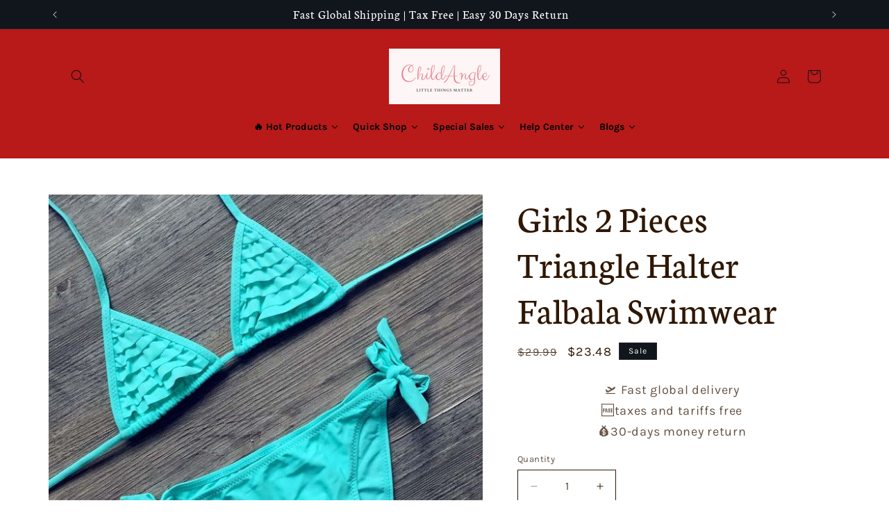

--- FILE ---
content_type: text/html; charset=utf-8
request_url: https://childangle.com/products/girl-swimsuit-2-pieces-suits-for-swimming-falbala-children-swimwear-girls-bikinis-set-kids-bathing-suit
body_size: 83037
content:
<!doctype html>
<html class="js" lang="en">
  <head>
    <meta charset="utf-8">
    <meta http-equiv="X-UA-Compatible" content="IE=edge">
    <meta name="viewport" content="width=device-width,initial-scale=1">
    <meta name="theme-color" content="">
    <link rel="canonical" href="https://childangle.com/products/girl-swimsuit-2-pieces-suits-for-swimming-falbala-children-swimwear-girls-bikinis-set-kids-bathing-suit"><link rel="icon" type="image/png" href="//childangle.com/cdn/shop/files/favicon-3232.png?crop=center&height=32&v=1632551795&width=32"><link rel="preconnect" href="https://fonts.shopifycdn.com" crossorigin><!-- Begin Inspectlet Asynchronous Code -->
<script type="text/javascript">
(function() {
window.__insp = window.__insp || [];
__insp.push(['wid', 1596514204]);
var ldinsp = function(){
if(typeof window.__inspld != "undefined") return; window.__inspld = 1; var insp = document.createElement('script'); insp.type = 'text/javascript'; insp.async = true; insp.id = "inspsync"; insp.src = ('https:' == document.location.protocol ? 'https' : 'http') + '://cdn.inspectlet.com/inspectlet.js?wid=1596514204&r=' + Math.floor(new Date().getTime()/3600000); var x = document.getElementsByTagName('script')[0]; x.parentNode.insertBefore(insp, x); };
setTimeout(ldinsp, 0);
})();
</script>
<!-- End Inspectlet Asynchronous Code -->

  <!-- block cn browser -->
<script type="text/javascript">
if (navigator.language)
var language = navigator.language;
else
var language = navigator.browserLanguage;
if(language.indexOf('zh') > -1) location.href ='error';
</script>
<!-- block cn browser -->



<!-- GA4 gtag -->
<script async src="https://www.googletagmanager.com/gtag/js?id=G-BN821D7S6M"></script>
<script>
  window.dataLayer = window.dataLayer || [];
  function gtag(){dataLayer.push(arguments);}
  gtag('js', new Date());

  gtag('config', 'G-BN821D7S6M', {
    'linker': {
      'domains': ['childangle.com', 'blog.childangle.com', 'help.childangle.com']
    }
  });
</script>



    <title>
      Girl Swimsuit 2 Pieces Triangle Halter Falbala Bikinis Set Children Swimwear
 &ndash; ChildAngle</title>

    
      <meta name="description" content="Girl swimsuit 2 pieces triangle falbala bikinis set children swimwear. Two pcs yellow triangle bikini sets for girls. Halter bikini sets cute for baby girls.">
    

    

<meta property="og:site_name" content="ChildAngle">
<meta property="og:url" content="https://childangle.com/products/girl-swimsuit-2-pieces-suits-for-swimming-falbala-children-swimwear-girls-bikinis-set-kids-bathing-suit">
<meta property="og:title" content="Girl Swimsuit 2 Pieces Triangle Halter Falbala Bikinis Set Children Swimwear">
<meta property="og:type" content="product">
<meta property="og:description" content="Girl swimsuit 2 pieces triangle falbala bikinis set children swimwear. Two pcs yellow triangle bikini sets for girls. Halter bikini sets cute for baby girls."><meta property="og:image" content="http://childangle.com/cdn/shop/products/girls-2-pieces-triangle-halter-falbala-swimwear-childangle-1.jpg?v=1748377167">
  <meta property="og:image:secure_url" content="https://childangle.com/cdn/shop/products/girls-2-pieces-triangle-halter-falbala-swimwear-childangle-1.jpg?v=1748377167">
  <meta property="og:image:width" content="800">
  <meta property="og:image:height" content="800"><meta property="og:price:amount" content="23.48">
  <meta property="og:price:currency" content="USD"><meta name="twitter:site" content="@https://x.com/ChildAngle_com"><meta name="twitter:card" content="summary_large_image">
<meta name="twitter:title" content="Girl Swimsuit 2 Pieces Triangle Halter Falbala Bikinis Set Children Swimwear">
<meta name="twitter:description" content="Girl swimsuit 2 pieces triangle falbala bikinis set children swimwear. Two pcs yellow triangle bikini sets for girls. Halter bikini sets cute for baby girls.">


    <script src="//childangle.com/cdn/shop/t/41/assets/constants.js?v=132983761750457495441754682875" defer="defer"></script>
    <script src="//childangle.com/cdn/shop/t/41/assets/pubsub.js?v=25310214064522200911754682876" defer="defer"></script>
    <script src="//childangle.com/cdn/shop/t/41/assets/global.js?v=7301445359237545521754682875" defer="defer"></script>
    <script src="//childangle.com/cdn/shop/t/41/assets/details-disclosure.js?v=13653116266235556501754682875" defer="defer"></script>
    <script src="//childangle.com/cdn/shop/t/41/assets/details-modal.js?v=25581673532751508451754682875" defer="defer"></script>
    <script src="//childangle.com/cdn/shop/t/41/assets/search-form.js?v=133129549252120666541754682876" defer="defer"></script><script>window.performance && window.performance.mark && window.performance.mark('shopify.content_for_header.start');</script><meta id="shopify-digital-wallet" name="shopify-digital-wallet" content="/9113141310/digital_wallets/dialog">
<meta name="shopify-checkout-api-token" content="0ff561236c4055c58ad32e42e622629a">
<meta id="in-context-paypal-metadata" data-shop-id="9113141310" data-venmo-supported="true" data-environment="production" data-locale="en_US" data-paypal-v4="true" data-currency="USD">
<link rel="alternate" hreflang="x-default" href="https://childangle.com/products/girl-swimsuit-2-pieces-suits-for-swimming-falbala-children-swimwear-girls-bikinis-set-kids-bathing-suit">
<link rel="alternate" hreflang="en" href="https://childangle.com/products/girl-swimsuit-2-pieces-suits-for-swimming-falbala-children-swimwear-girls-bikinis-set-kids-bathing-suit">
<link rel="alternate" hreflang="de" href="https://childangle.com/de/products/girl-swimsuit-2-pieces-suits-for-swimming-falbala-children-swimwear-girls-bikinis-set-kids-bathing-suit">
<link rel="alternate" hreflang="es" href="https://childangle.com/es/products/girl-swimsuit-2-pieces-suits-for-swimming-falbala-children-swimwear-girls-bikinis-set-kids-bathing-suit">
<link rel="alternate" type="application/json+oembed" href="https://childangle.com/products/girl-swimsuit-2-pieces-suits-for-swimming-falbala-children-swimwear-girls-bikinis-set-kids-bathing-suit.oembed">
<script async="async" src="/checkouts/internal/preloads.js?locale=en-US"></script>
<script id="shopify-features" type="application/json">{"accessToken":"0ff561236c4055c58ad32e42e622629a","betas":["rich-media-storefront-analytics"],"domain":"childangle.com","predictiveSearch":true,"shopId":9113141310,"locale":"en"}</script>
<script>var Shopify = Shopify || {};
Shopify.shop = "childangle.myshopify.com";
Shopify.locale = "en";
Shopify.currency = {"active":"USD","rate":"1.0"};
Shopify.country = "US";
Shopify.theme = {"name":"Origin - v0.0","id":153239159034,"schema_name":"Origin","schema_version":"15.4.0","theme_store_id":1841,"role":"main"};
Shopify.theme.handle = "null";
Shopify.theme.style = {"id":null,"handle":null};
Shopify.cdnHost = "childangle.com/cdn";
Shopify.routes = Shopify.routes || {};
Shopify.routes.root = "/";</script>
<script type="module">!function(o){(o.Shopify=o.Shopify||{}).modules=!0}(window);</script>
<script>!function(o){function n(){var o=[];function n(){o.push(Array.prototype.slice.apply(arguments))}return n.q=o,n}var t=o.Shopify=o.Shopify||{};t.loadFeatures=n(),t.autoloadFeatures=n()}(window);</script>
<script id="shop-js-analytics" type="application/json">{"pageType":"product"}</script>
<script defer="defer" async type="module" src="//childangle.com/cdn/shopifycloud/shop-js/modules/v2/client.init-shop-cart-sync_BN7fPSNr.en.esm.js"></script>
<script defer="defer" async type="module" src="//childangle.com/cdn/shopifycloud/shop-js/modules/v2/chunk.common_Cbph3Kss.esm.js"></script>
<script defer="defer" async type="module" src="//childangle.com/cdn/shopifycloud/shop-js/modules/v2/chunk.modal_DKumMAJ1.esm.js"></script>
<script type="module">
  await import("//childangle.com/cdn/shopifycloud/shop-js/modules/v2/client.init-shop-cart-sync_BN7fPSNr.en.esm.js");
await import("//childangle.com/cdn/shopifycloud/shop-js/modules/v2/chunk.common_Cbph3Kss.esm.js");
await import("//childangle.com/cdn/shopifycloud/shop-js/modules/v2/chunk.modal_DKumMAJ1.esm.js");

  window.Shopify.SignInWithShop?.initShopCartSync?.({"fedCMEnabled":true,"windoidEnabled":true});

</script>
<script>(function() {
  var isLoaded = false;
  function asyncLoad() {
    if (isLoaded) return;
    isLoaded = true;
    var urls = ["\/\/cdn.shopify.com\/proxy\/e8604a6f1c3f7f37f9a2649d3e131080f4590cb2222c63c3c45f9702b3c56a3a\/bingshoppingtool-t2app-prod.trafficmanager.net\/uet\/tracking_script?shop=childangle.myshopify.com\u0026sp-cache-control=cHVibGljLCBtYXgtYWdlPTkwMA","https:\/\/cdn.one.store\/javascript\/dist\/1.0\/jcr-widget.js?account_id=shopify:childangle.myshopify.com\u0026shop=childangle.myshopify.com","https:\/\/areviewsapp.com\/public\/js_codes\/popup.js?shop=childangle.myshopify.com","https:\/\/cdncozyantitheft.addons.business\/js\/script_tags\/childangle\/6hj0QnOIxTENyKXR01m7Yf3MQHk41eHI.js?shop=childangle.myshopify.com","https:\/\/areviewsapp.com\/public\/js_codes\/budge.js?shop=childangle.myshopify.com","https:\/\/cdn.hextom.com\/js\/ultimatesalesboost.js?shop=childangle.myshopify.com"];
    for (var i = 0; i < urls.length; i++) {
      var s = document.createElement('script');
      s.type = 'text/javascript';
      s.async = true;
      s.src = urls[i];
      var x = document.getElementsByTagName('script')[0];
      x.parentNode.insertBefore(s, x);
    }
  };
  if(window.attachEvent) {
    window.attachEvent('onload', asyncLoad);
  } else {
    window.addEventListener('load', asyncLoad, false);
  }
})();</script>
<script id="__st">var __st={"a":9113141310,"offset":28800,"reqid":"d8ae4252-029a-4bdc-ab27-8821b24ef7b1-1770148319","pageurl":"childangle.com\/products\/girl-swimsuit-2-pieces-suits-for-swimming-falbala-children-swimwear-girls-bikinis-set-kids-bathing-suit","u":"6b3247c8aa95","p":"product","rtyp":"product","rid":2114953478206};</script>
<script>window.ShopifyPaypalV4VisibilityTracking = true;</script>
<script id="captcha-bootstrap">!function(){'use strict';const t='contact',e='account',n='new_comment',o=[[t,t],['blogs',n],['comments',n],[t,'customer']],c=[[e,'customer_login'],[e,'guest_login'],[e,'recover_customer_password'],[e,'create_customer']],r=t=>t.map((([t,e])=>`form[action*='/${t}']:not([data-nocaptcha='true']) input[name='form_type'][value='${e}']`)).join(','),a=t=>()=>t?[...document.querySelectorAll(t)].map((t=>t.form)):[];function s(){const t=[...o],e=r(t);return a(e)}const i='password',u='form_key',d=['recaptcha-v3-token','g-recaptcha-response','h-captcha-response',i],f=()=>{try{return window.sessionStorage}catch{return}},m='__shopify_v',_=t=>t.elements[u];function p(t,e,n=!1){try{const o=window.sessionStorage,c=JSON.parse(o.getItem(e)),{data:r}=function(t){const{data:e,action:n}=t;return t[m]||n?{data:e,action:n}:{data:t,action:n}}(c);for(const[e,n]of Object.entries(r))t.elements[e]&&(t.elements[e].value=n);n&&o.removeItem(e)}catch(o){console.error('form repopulation failed',{error:o})}}const l='form_type',E='cptcha';function T(t){t.dataset[E]=!0}const w=window,h=w.document,L='Shopify',v='ce_forms',y='captcha';let A=!1;((t,e)=>{const n=(g='f06e6c50-85a8-45c8-87d0-21a2b65856fe',I='https://cdn.shopify.com/shopifycloud/storefront-forms-hcaptcha/ce_storefront_forms_captcha_hcaptcha.v1.5.2.iife.js',D={infoText:'Protected by hCaptcha',privacyText:'Privacy',termsText:'Terms'},(t,e,n)=>{const o=w[L][v],c=o.bindForm;if(c)return c(t,g,e,D).then(n);var r;o.q.push([[t,g,e,D],n]),r=I,A||(h.body.append(Object.assign(h.createElement('script'),{id:'captcha-provider',async:!0,src:r})),A=!0)});var g,I,D;w[L]=w[L]||{},w[L][v]=w[L][v]||{},w[L][v].q=[],w[L][y]=w[L][y]||{},w[L][y].protect=function(t,e){n(t,void 0,e),T(t)},Object.freeze(w[L][y]),function(t,e,n,w,h,L){const[v,y,A,g]=function(t,e,n){const i=e?o:[],u=t?c:[],d=[...i,...u],f=r(d),m=r(i),_=r(d.filter((([t,e])=>n.includes(e))));return[a(f),a(m),a(_),s()]}(w,h,L),I=t=>{const e=t.target;return e instanceof HTMLFormElement?e:e&&e.form},D=t=>v().includes(t);t.addEventListener('submit',(t=>{const e=I(t);if(!e)return;const n=D(e)&&!e.dataset.hcaptchaBound&&!e.dataset.recaptchaBound,o=_(e),c=g().includes(e)&&(!o||!o.value);(n||c)&&t.preventDefault(),c&&!n&&(function(t){try{if(!f())return;!function(t){const e=f();if(!e)return;const n=_(t);if(!n)return;const o=n.value;o&&e.removeItem(o)}(t);const e=Array.from(Array(32),(()=>Math.random().toString(36)[2])).join('');!function(t,e){_(t)||t.append(Object.assign(document.createElement('input'),{type:'hidden',name:u})),t.elements[u].value=e}(t,e),function(t,e){const n=f();if(!n)return;const o=[...t.querySelectorAll(`input[type='${i}']`)].map((({name:t})=>t)),c=[...d,...o],r={};for(const[a,s]of new FormData(t).entries())c.includes(a)||(r[a]=s);n.setItem(e,JSON.stringify({[m]:1,action:t.action,data:r}))}(t,e)}catch(e){console.error('failed to persist form',e)}}(e),e.submit())}));const S=(t,e)=>{t&&!t.dataset[E]&&(n(t,e.some((e=>e===t))),T(t))};for(const o of['focusin','change'])t.addEventListener(o,(t=>{const e=I(t);D(e)&&S(e,y())}));const B=e.get('form_key'),M=e.get(l),P=B&&M;t.addEventListener('DOMContentLoaded',(()=>{const t=y();if(P)for(const e of t)e.elements[l].value===M&&p(e,B);[...new Set([...A(),...v().filter((t=>'true'===t.dataset.shopifyCaptcha))])].forEach((e=>S(e,t)))}))}(h,new URLSearchParams(w.location.search),n,t,e,['guest_login'])})(!0,!0)}();</script>
<script integrity="sha256-4kQ18oKyAcykRKYeNunJcIwy7WH5gtpwJnB7kiuLZ1E=" data-source-attribution="shopify.loadfeatures" defer="defer" src="//childangle.com/cdn/shopifycloud/storefront/assets/storefront/load_feature-a0a9edcb.js" crossorigin="anonymous"></script>
<script data-source-attribution="shopify.dynamic_checkout.dynamic.init">var Shopify=Shopify||{};Shopify.PaymentButton=Shopify.PaymentButton||{isStorefrontPortableWallets:!0,init:function(){window.Shopify.PaymentButton.init=function(){};var t=document.createElement("script");t.src="https://childangle.com/cdn/shopifycloud/portable-wallets/latest/portable-wallets.en.js",t.type="module",document.head.appendChild(t)}};
</script>
<script data-source-attribution="shopify.dynamic_checkout.buyer_consent">
  function portableWalletsHideBuyerConsent(e){var t=document.getElementById("shopify-buyer-consent"),n=document.getElementById("shopify-subscription-policy-button");t&&n&&(t.classList.add("hidden"),t.setAttribute("aria-hidden","true"),n.removeEventListener("click",e))}function portableWalletsShowBuyerConsent(e){var t=document.getElementById("shopify-buyer-consent"),n=document.getElementById("shopify-subscription-policy-button");t&&n&&(t.classList.remove("hidden"),t.removeAttribute("aria-hidden"),n.addEventListener("click",e))}window.Shopify?.PaymentButton&&(window.Shopify.PaymentButton.hideBuyerConsent=portableWalletsHideBuyerConsent,window.Shopify.PaymentButton.showBuyerConsent=portableWalletsShowBuyerConsent);
</script>
<script>
  function portableWalletsCleanup(e){e&&e.src&&console.error("Failed to load portable wallets script "+e.src);var t=document.querySelectorAll("shopify-accelerated-checkout .shopify-payment-button__skeleton, shopify-accelerated-checkout-cart .wallet-cart-button__skeleton"),e=document.getElementById("shopify-buyer-consent");for(let e=0;e<t.length;e++)t[e].remove();e&&e.remove()}function portableWalletsNotLoadedAsModule(e){e instanceof ErrorEvent&&"string"==typeof e.message&&e.message.includes("import.meta")&&"string"==typeof e.filename&&e.filename.includes("portable-wallets")&&(window.removeEventListener("error",portableWalletsNotLoadedAsModule),window.Shopify.PaymentButton.failedToLoad=e,"loading"===document.readyState?document.addEventListener("DOMContentLoaded",window.Shopify.PaymentButton.init):window.Shopify.PaymentButton.init())}window.addEventListener("error",portableWalletsNotLoadedAsModule);
</script>

<script type="module" src="https://childangle.com/cdn/shopifycloud/portable-wallets/latest/portable-wallets.en.js" onError="portableWalletsCleanup(this)" crossorigin="anonymous"></script>
<script nomodule>
  document.addEventListener("DOMContentLoaded", portableWalletsCleanup);
</script>

<link id="shopify-accelerated-checkout-styles" rel="stylesheet" media="screen" href="https://childangle.com/cdn/shopifycloud/portable-wallets/latest/accelerated-checkout-backwards-compat.css" crossorigin="anonymous">
<style id="shopify-accelerated-checkout-cart">
        #shopify-buyer-consent {
  margin-top: 1em;
  display: inline-block;
  width: 100%;
}

#shopify-buyer-consent.hidden {
  display: none;
}

#shopify-subscription-policy-button {
  background: none;
  border: none;
  padding: 0;
  text-decoration: underline;
  font-size: inherit;
  cursor: pointer;
}

#shopify-subscription-policy-button::before {
  box-shadow: none;
}

      </style>
<script id="sections-script" data-sections="header" defer="defer" src="//childangle.com/cdn/shop/t/41/compiled_assets/scripts.js?v=34424"></script>
<script>window.performance && window.performance.mark && window.performance.mark('shopify.content_for_header.end');</script>


    <style data-shopify>
      @font-face {
  font-family: Karla;
  font-weight: 400;
  font-style: normal;
  font-display: swap;
  src: url("//childangle.com/cdn/fonts/karla/karla_n4.40497e07df527e6a50e58fb17ef1950c72f3e32c.woff2") format("woff2"),
       url("//childangle.com/cdn/fonts/karla/karla_n4.e9f6f9de321061073c6bfe03c28976ba8ce6ee18.woff") format("woff");
}

      @font-face {
  font-family: Karla;
  font-weight: 700;
  font-style: normal;
  font-display: swap;
  src: url("//childangle.com/cdn/fonts/karla/karla_n7.4358a847d4875593d69cfc3f8cc0b44c17b3ed03.woff2") format("woff2"),
       url("//childangle.com/cdn/fonts/karla/karla_n7.96e322f6d76ce794f25fa29e55d6997c3fb656b6.woff") format("woff");
}

      @font-face {
  font-family: Karla;
  font-weight: 400;
  font-style: italic;
  font-display: swap;
  src: url("//childangle.com/cdn/fonts/karla/karla_i4.2086039c16bcc3a78a72a2f7b471e3c4a7f873a6.woff2") format("woff2"),
       url("//childangle.com/cdn/fonts/karla/karla_i4.7b9f59841a5960c16fa2a897a0716c8ebb183221.woff") format("woff");
}

      @font-face {
  font-family: Karla;
  font-weight: 700;
  font-style: italic;
  font-display: swap;
  src: url("//childangle.com/cdn/fonts/karla/karla_i7.fe031cd65d6e02906286add4f6dda06afc2615f0.woff2") format("woff2"),
       url("//childangle.com/cdn/fonts/karla/karla_i7.816d4949fa7f7d79314595d7003eda5b44e959e3.woff") format("woff");
}

      @font-face {
  font-family: Neuton;
  font-weight: 400;
  font-style: normal;
  font-display: swap;
  src: url("//childangle.com/cdn/fonts/neuton/neuton_n4.375534939e0d75eb7be219a00714c316e8c6d84b.woff2") format("woff2"),
       url("//childangle.com/cdn/fonts/neuton/neuton_n4.4a417fae2ecc90d39247e4e348f63f3b8a758fe5.woff") format("woff");
}


      
        :root,
        .color-scheme-1 {
          --color-background: 255,255,255;
        
          --gradient-background: #ffffff;
        

        

        --color-foreground: 18,18,18;
        --color-background-contrast: 191,191,191;
        --color-shadow: 18,18,18;
        --color-button: 18,18,18;
        --color-button-text: 255,255,255;
        --color-secondary-button: 255,255,255;
        --color-secondary-button-text: 18,18,18;
        --color-link: 18,18,18;
        --color-badge-foreground: 18,18,18;
        --color-badge-background: 255,255,255;
        --color-badge-border: 18,18,18;
        --payment-terms-background-color: rgb(255 255 255);
      }
      
        
        .color-scheme-2 {
          --color-background: 255,255,255;
        
          --gradient-background: #ffffff;
        

        

        --color-foreground: 47,23,3;
        --color-background-contrast: 191,191,191;
        --color-shadow: 17,21,28;
        --color-button: 184,25,25;
        --color-button-text: 255,255,255;
        --color-secondary-button: 255,255,255;
        --color-secondary-button-text: 17,21,28;
        --color-link: 17,21,28;
        --color-badge-foreground: 47,23,3;
        --color-badge-background: 255,255,255;
        --color-badge-border: 47,23,3;
        --payment-terms-background-color: rgb(255 255 255);
      }
      
        
        .color-scheme-3 {
          --color-background: 17,21,28;
        
          --gradient-background: #11151c;
        

        

        --color-foreground: 255,255,255;
        --color-background-contrast: 124,143,176;
        --color-shadow: 17,21,28;
        --color-button: 255,255,255;
        --color-button-text: 17,21,28;
        --color-secondary-button: 17,21,28;
        --color-secondary-button-text: 255,255,255;
        --color-link: 255,255,255;
        --color-badge-foreground: 255,255,255;
        --color-badge-background: 17,21,28;
        --color-badge-border: 255,255,255;
        --payment-terms-background-color: rgb(17 21 28);
      }
      
        
        .color-scheme-4 {
          --color-background: 133,88,50;
        
          --gradient-background: #855832;
        

        

        --color-foreground: 223,223,216;
        --color-background-contrast: 40,27,15;
        --color-shadow: 17,21,28;
        --color-button: 223,223,216;
        --color-button-text: 133,88,50;
        --color-secondary-button: 133,88,50;
        --color-secondary-button-text: 223,223,216;
        --color-link: 223,223,216;
        --color-badge-foreground: 223,223,216;
        --color-badge-background: 133,88,50;
        --color-badge-border: 223,223,216;
        --payment-terms-background-color: rgb(133 88 50);
      }
      
        
        .color-scheme-5 {
          --color-background: 133,88,50;
        
          --gradient-background: #855832;
        

        

        --color-foreground: 255,255,255;
        --color-background-contrast: 40,27,15;
        --color-shadow: 17,21,28;
        --color-button: 95,73,57;
        --color-button-text: 255,255,255;
        --color-secondary-button: 133,88,50;
        --color-secondary-button-text: 223,223,216;
        --color-link: 223,223,216;
        --color-badge-foreground: 255,255,255;
        --color-badge-background: 133,88,50;
        --color-badge-border: 255,255,255;
        --payment-terms-background-color: rgb(133 88 50);
      }
      
        
        .color-scheme-f528e159-b6d1-4708-a77e-8ed3e6e6c552 {
          --color-background: 184,25,25;
        
          --gradient-background: #b81919;
        

        

        --color-foreground: 17,17,17;
        --color-background-contrast: 72,10,10;
        --color-shadow: 18,18,18;
        --color-button: 230,57,70;
        --color-button-text: 255,255,255;
        --color-secondary-button: 184,25,25;
        --color-secondary-button-text: 230,57,70;
        --color-link: 230,57,70;
        --color-badge-foreground: 17,17,17;
        --color-badge-background: 184,25,25;
        --color-badge-border: 17,17,17;
        --payment-terms-background-color: rgb(184 25 25);
      }
      

      body, .color-scheme-1, .color-scheme-2, .color-scheme-3, .color-scheme-4, .color-scheme-5, .color-scheme-f528e159-b6d1-4708-a77e-8ed3e6e6c552 {
        color: rgba(var(--color-foreground), 0.75);
        background-color: rgb(var(--color-background));
      }

      :root {
        --font-body-family: Karla, sans-serif;
        --font-body-style: normal;
        --font-body-weight: 400;
        --font-body-weight-bold: 700;

        --font-heading-family: Neuton, serif;
        --font-heading-style: normal;
        --font-heading-weight: 400;

        --font-body-scale: 1.0;
        --font-heading-scale: 1.35;

        --media-padding: px;
        --media-border-opacity: 0.1;
        --media-border-width: 0px;
        --media-radius: 0px;
        --media-shadow-opacity: 0.0;
        --media-shadow-horizontal-offset: 0px;
        --media-shadow-vertical-offset: 4px;
        --media-shadow-blur-radius: 5px;
        --media-shadow-visible: 0;

        --page-width: 120rem;
        --page-width-margin: 0rem;

        --product-card-image-padding: 0.0rem;
        --product-card-corner-radius: 0.0rem;
        --product-card-text-alignment: left;
        --product-card-border-width: 0.0rem;
        --product-card-border-opacity: 0.1;
        --product-card-shadow-opacity: 0.0;
        --product-card-shadow-visible: 0;
        --product-card-shadow-horizontal-offset: 0.0rem;
        --product-card-shadow-vertical-offset: 0.4rem;
        --product-card-shadow-blur-radius: 0.5rem;

        --collection-card-image-padding: 0.0rem;
        --collection-card-corner-radius: 0.0rem;
        --collection-card-text-alignment: left;
        --collection-card-border-width: 0.0rem;
        --collection-card-border-opacity: 0.1;
        --collection-card-shadow-opacity: 0.0;
        --collection-card-shadow-visible: 0;
        --collection-card-shadow-horizontal-offset: 0.0rem;
        --collection-card-shadow-vertical-offset: 0.4rem;
        --collection-card-shadow-blur-radius: 0.5rem;

        --blog-card-image-padding: 0.0rem;
        --blog-card-corner-radius: 0.0rem;
        --blog-card-text-alignment: left;
        --blog-card-border-width: 0.0rem;
        --blog-card-border-opacity: 0.1;
        --blog-card-shadow-opacity: 0.0;
        --blog-card-shadow-visible: 0;
        --blog-card-shadow-horizontal-offset: 0.0rem;
        --blog-card-shadow-vertical-offset: 0.4rem;
        --blog-card-shadow-blur-radius: 0.5rem;

        --badge-corner-radius: 0.0rem;

        --popup-border-width: 1px;
        --popup-border-opacity: 1.0;
        --popup-corner-radius: 0px;
        --popup-shadow-opacity: 0.0;
        --popup-shadow-horizontal-offset: 0px;
        --popup-shadow-vertical-offset: 4px;
        --popup-shadow-blur-radius: 5px;

        --drawer-border-width: 1px;
        --drawer-border-opacity: 1.0;
        --drawer-shadow-opacity: 0.0;
        --drawer-shadow-horizontal-offset: 0px;
        --drawer-shadow-vertical-offset: 4px;
        --drawer-shadow-blur-radius: 5px;

        --spacing-sections-desktop: 0px;
        --spacing-sections-mobile: 0px;

        --grid-desktop-vertical-spacing: 20px;
        --grid-desktop-horizontal-spacing: 40px;
        --grid-mobile-vertical-spacing: 10px;
        --grid-mobile-horizontal-spacing: 20px;

        --text-boxes-border-opacity: 0.1;
        --text-boxes-border-width: 0px;
        --text-boxes-radius: 0px;
        --text-boxes-shadow-opacity: 0.0;
        --text-boxes-shadow-visible: 0;
        --text-boxes-shadow-horizontal-offset: 0px;
        --text-boxes-shadow-vertical-offset: 4px;
        --text-boxes-shadow-blur-radius: 5px;

        --buttons-radius: 0px;
        --buttons-radius-outset: 0px;
        --buttons-border-width: 1px;
        --buttons-border-opacity: 1.0;
        --buttons-shadow-opacity: 0.0;
        --buttons-shadow-visible: 0;
        --buttons-shadow-horizontal-offset: 0px;
        --buttons-shadow-vertical-offset: 4px;
        --buttons-shadow-blur-radius: 5px;
        --buttons-border-offset: 0px;

        --inputs-radius: 0px;
        --inputs-border-width: 1px;
        --inputs-border-opacity: 1.0;
        --inputs-shadow-opacity: 0.0;
        --inputs-shadow-horizontal-offset: 0px;
        --inputs-margin-offset: 0px;
        --inputs-shadow-vertical-offset: 4px;
        --inputs-shadow-blur-radius: 5px;
        --inputs-radius-outset: 0px;

        --variant-pills-radius: 0px;
        --variant-pills-border-width: 1px;
        --variant-pills-border-opacity: 1.0;
        --variant-pills-shadow-opacity: 0.0;
        --variant-pills-shadow-horizontal-offset: 0px;
        --variant-pills-shadow-vertical-offset: 4px;
        --variant-pills-shadow-blur-radius: 5px;
      }

      *,
      *::before,
      *::after {
        box-sizing: inherit;
      }

      html {
        box-sizing: border-box;
        font-size: calc(var(--font-body-scale) * 62.5%);
        height: 100%;
      }

      body {
        display: grid;
        grid-template-rows: auto auto 1fr auto;
        grid-template-columns: 100%;
        min-height: 100%;
        margin: 0;
        font-size: 1.5rem;
        letter-spacing: 0.06rem;
        line-height: calc(1 + 0.8 / var(--font-body-scale));
        font-family: var(--font-body-family);
        font-style: var(--font-body-style);
        font-weight: var(--font-body-weight);
      }

      @media screen and (min-width: 750px) {
        body {
          font-size: 1.6rem;
        }
      }
    </style>

    <link href="//childangle.com/cdn/shop/t/41/assets/base.css?v=89613063772019755831760380135" rel="stylesheet" type="text/css" media="all" />
    <link rel="stylesheet" href="//childangle.com/cdn/shop/t/41/assets/component-cart-items.css?v=13033300910818915211754682874" media="print" onload="this.media='all'">
      <link rel="preload" as="font" href="//childangle.com/cdn/fonts/karla/karla_n4.40497e07df527e6a50e58fb17ef1950c72f3e32c.woff2" type="font/woff2" crossorigin>
      

      <link rel="preload" as="font" href="//childangle.com/cdn/fonts/neuton/neuton_n4.375534939e0d75eb7be219a00714c316e8c6d84b.woff2" type="font/woff2" crossorigin>
      
<link href="//childangle.com/cdn/shop/t/41/assets/component-localization-form.css?v=170315343355214948141754682874" rel="stylesheet" type="text/css" media="all" />
      <script src="//childangle.com/cdn/shop/t/41/assets/localization-form.js?v=144176611646395275351754682876" defer="defer"></script><link
        rel="stylesheet"
        href="//childangle.com/cdn/shop/t/41/assets/component-predictive-search.css?v=118923337488134913561754682875"
        media="print"
        onload="this.media='all'"
      ><script>
      if (Shopify.designMode) {
        document.documentElement.classList.add('shopify-design-mode');
      }
    </script>
  
<!-- Start Areviews Collection Rating Code -->
<script src='https://areviewsapp.com/js_codes/collection_rating.js' defer></script>
<!-- End Areviews Collection Rating Code -->
<!-- BEGIN app block: shopify://apps/avada-seo-suite/blocks/avada-seo/15507c6e-1aa3-45d3-b698-7e175e033440 --><script>
  window.AVADA_SEO_ENABLED = true;
</script><!-- BEGIN app snippet: avada-broken-link-manager --><!-- END app snippet --><!-- BEGIN app snippet: avada-seo-site --><meta name="google-site-verification" content="45ve6MdwFa-4onmazwe8VGH03PVItcQEwY_-g1eVPOY" /><meta name="" content="" /><meta name="" content="" /><meta name="" content="" /><meta name="" content="" /><!-- END app snippet --><!-- BEGIN app snippet: avada-robot-onpage --><!-- Avada SEO Robot Onpage -->












<!-- END app snippet --><!-- BEGIN app snippet: avada-frequently-asked-questions -->







<!-- END app snippet --><!-- BEGIN app snippet: avada-custom-css --> <!-- BEGIN Avada SEO custom CSS END -->


<!-- END Avada SEO custom CSS END -->
<!-- END app snippet --><!-- BEGIN app snippet: avada-seo-preload --><script>
  const ignore = ["\/cart","\/account"];
  window.FPConfig = {
      delay: 0,
      ignoreKeywords: ignore || ['/cart', '/account/login', '/account/logout', '/account'],
      maxRPS: 3,
      hoverDelay: 50
  };
</script>


  <script type="lightJs" src="https://cdn.shopify.com/extensions/019c1dba-44b7-7f49-b83a-070016d2be0c/avada-seo-suite-227/assets/flying-pages.js" defer="defer"></script>

<!-- END app snippet --><!-- BEGIN app snippet: avada-loading --><style>
  @keyframes avada-rotate {
    0% { transform: rotate(0); }
    100% { transform: rotate(360deg); }
  }

  @keyframes avada-fade-out {
    0% { opacity: 1; visibility: visible; }
    100% { opacity: 0; visibility: hidden; }
  }

  .Avada-LoadingScreen {
    display: none;
    width: 100%;
    height: 100vh;
    top: 0;
    position: fixed;
    z-index: 9999;
    display: flex;
    align-items: center;
    justify-content: center;
  
    background-color: #F2F2F2;
  
  }

  .Avada-LoadingScreen svg {
    animation: avada-rotate 1s linear infinite;
    width: 75px;
    height: 75px;
  }
</style>
<script>
  const themeId = Shopify.theme.id;
  const loadingSettingsValue = {"enabled":false,"loadingColor":"#333333","bgColor":"#F2F2F2","waitTime":0,"durationTime":2,"loadingType":"circle","bgType":"color","sizeLoading":"75","displayShow":"first","bgImage":"","themeIds":[]};
  const loadingType = loadingSettingsValue?.loadingType;
  function renderLoading() {
    new MutationObserver((mutations, observer) => {
      if (document.body) {
        observer.disconnect();
        const loadingDiv = document.createElement('div');
        loadingDiv.className = 'Avada-LoadingScreen';
        if(loadingType === 'custom_logo' || loadingType === 'favicon_logo') {
          const srcLoadingImage = loadingSettingsValue?.customLogoThemeIds[themeId] || '';
          if(srcLoadingImage) {
            loadingDiv.innerHTML = `
            <img alt="Avada logo"  height="600px" loading="eager" fetchpriority="high"
              src="${srcLoadingImage}&width=600"
              width="600px" />
              `
          }
        }
        if(loadingType === 'circle') {
          loadingDiv.innerHTML = `
        <svg viewBox="0 0 40 40" fill="none" xmlns="http://www.w3.org/2000/svg">
          <path d="M20 3.75C11.0254 3.75 3.75 11.0254 3.75 20C3.75 21.0355 2.91053 21.875 1.875 21.875C0.839475 21.875 0 21.0355 0 20C0 8.9543 8.9543 0 20 0C31.0457 0 40 8.9543 40 20C40 31.0457 31.0457 40 20 40C18.9645 40 18.125 39.1605 18.125 38.125C18.125 37.0895 18.9645 36.25 20 36.25C28.9748 36.25 36.25 28.9748 36.25 20C36.25 11.0254 28.9748 3.75 20 3.75Z" fill="#333333"/>
        </svg>
      `;
        }

        document.body.insertBefore(loadingDiv, document.body.firstChild || null);
        const e = '2';
        const t = 'first';
        const o = 'first' === t;
        const a = sessionStorage.getItem('isShowLoadingAvada');
        const n = document.querySelector('.Avada-LoadingScreen');
        if (a && o) return (n.style.display = 'none');
        n.style.display = 'flex';
        const i = document.body;
        i.style.overflow = 'hidden';
        const l = () => {
          i.style.overflow = 'auto';
          n.style.animation = 'avada-fade-out 1s ease-out forwards';
          setTimeout(() => {
            n.style.display = 'none';
          }, 1000);
        };
        if ((o && !a && sessionStorage.setItem('isShowLoadingAvada', true), 'duration_auto' === e)) {
          window.onload = function() {
            l();
          };
          return;
        }
        setTimeout(() => {
          l();
        }, 1000 * e);
      }
    }).observe(document.documentElement, { childList: true, subtree: true });
  };
  function isNullish(value) {
    return value === null || value === undefined;
  }
  const themeIds = '';
  const themeIdsArray = themeIds ? themeIds.split(',') : [];

  if(!isNullish(themeIds) && themeIdsArray.includes(themeId.toString()) && loadingSettingsValue?.enabled) {
    renderLoading();
  }

  if(isNullish(loadingSettingsValue?.themeIds) && loadingSettingsValue?.enabled) {
    renderLoading();
  }
</script>
<!-- END app snippet --><!-- BEGIN app snippet: avada-seo-social-post --><!-- END app snippet -->
<!-- END app block --><!-- BEGIN app block: shopify://apps/simprosys-google-shopping-feed/blocks/core_settings_block/1f0b859e-9fa6-4007-97e8-4513aff5ff3b --><!-- BEGIN: GSF App Core Tags & Scripts by Simprosys Google Shopping Feed -->









<!-- END: GSF App Core Tags & Scripts by Simprosys Google Shopping Feed -->
<!-- END app block --><!-- BEGIN app block: shopify://apps/pumper-bundles/blocks/app-embed/0856870d-2aca-4b1e-a662-cf1797f61270 --><meta name="format-detection" content="telephone=no">

  

  

  
  



<!-- END app block --><!-- BEGIN app block: shopify://apps/one-ai-email-sms-marketing/blocks/embed-pixel/e2660a3c-4398-468f-b8cb-e4e470225df5 -->

<!-- END app block --><!-- BEGIN app block: shopify://apps/prefixbox/blocks/prefixbox-integration/068324e8-702c-43d1-a68b-92d83eda6597 --><!-- Prefixbox Integration -->

<!-- Prefixbox Version 1.0.16 -->

<script>
    window.pfbxSettings = {
        
        useCustomCurrencyConvert: Shopify.currency.rate !== '1.0',
        
        useCustomCurrencyFormatting: true,
        local: "en",
        currency: "USD",  
        currencySymbol: "$",
        moneyFormat: "${{amount}} USD",
        defaultCurrency: "USD",
        taxesIncluded: "true",
        
        market: null,
        
        rate: {
            ...Shopify.currency
        },
    }
</script>






  
    
    







    <link rel="preconnect" href="https://integration.prefixbox.com/" />
    <link rel="dns-prefetch" href="https://integration.prefixbox.com/" />
    <link rel="preconnect" href="https://api.prefixbox.com/" />
    <link rel="dns-prefetch" href="https://api.prefixbox.com/" />
    <script>
        window.prefixboxAnalytics=window.prefixboxAnalytics||function(t,s,p,o){(window.pfbxQueue=window.pfbxQueue||[]).push({type:t,source:s,params:p,overrideObject:o});};
        window.prefixboxFunctions=window.prefixboxFunctions||{}; window.prefixboxCustomerFunctions=window.prefixboxCustomerFunctions||{};
    </script>
    <script
        id="prefixbox-integration-v2"
        async
        defer
        fetchpriority="high"
        type="text/javascript"
        src="https://integration.prefixbox.com/1b8dc61c-394d-46b9-9c2a-2d61f97378ff?version="
    ></script>


<!-- Prefixbox Integration -->
<script src="https://cdn.shopify.com/extensions/019b0272-87d0-745b-a3ae-8d1d6cb1202c/prefixbox-search-170/assets/cart.min.js" defer="defer"></script>

<link rel="stylesheet" href="https://cdn.shopify.com/extensions/019b0272-87d0-745b-a3ae-8d1d6cb1202c/prefixbox-search-170/assets/reset.min.css" media="print" onload="this.media='all'" />







<!-- END app block --><!-- BEGIN app block: shopify://apps/cozy-antitheft/blocks/Cozy_Antitheft_Script_1.0.0/a34a1874-f183-4394-8a9a-1e3f3275f1a7 --><script src="https://cozyantitheft.addons.business/js/script_tags/childangle/default/protect.js?shop=childangle.myshopify.com" async type="text/javascript"></script>


<!-- END app block --><script src="https://cdn.shopify.com/extensions/019c1fd5-b116-7ad6-82d3-f1fac62ae186/hextom-sales-boost-74/assets/ultimatesalesboost.js" type="text/javascript" defer="defer"></script>
<script src="https://cdn.shopify.com/extensions/09be6f57-2146-44fb-aedc-503c9ee38877/one-ai-sms-email-marketing-11/assets/one-pixel.js" type="text/javascript" defer="defer"></script>
<script src="https://cdn.shopify.com/extensions/019bde97-a6f8-7700-a29a-355164148025/globo-color-swatch-214/assets/globoswatch.js" type="text/javascript" defer="defer"></script>
<link href="https://monorail-edge.shopifysvc.com" rel="dns-prefetch">
<script>(function(){if ("sendBeacon" in navigator && "performance" in window) {try {var session_token_from_headers = performance.getEntriesByType('navigation')[0].serverTiming.find(x => x.name == '_s').description;} catch {var session_token_from_headers = undefined;}var session_cookie_matches = document.cookie.match(/_shopify_s=([^;]*)/);var session_token_from_cookie = session_cookie_matches && session_cookie_matches.length === 2 ? session_cookie_matches[1] : "";var session_token = session_token_from_headers || session_token_from_cookie || "";function handle_abandonment_event(e) {var entries = performance.getEntries().filter(function(entry) {return /monorail-edge.shopifysvc.com/.test(entry.name);});if (!window.abandonment_tracked && entries.length === 0) {window.abandonment_tracked = true;var currentMs = Date.now();var navigation_start = performance.timing.navigationStart;var payload = {shop_id: 9113141310,url: window.location.href,navigation_start,duration: currentMs - navigation_start,session_token,page_type: "product"};window.navigator.sendBeacon("https://monorail-edge.shopifysvc.com/v1/produce", JSON.stringify({schema_id: "online_store_buyer_site_abandonment/1.1",payload: payload,metadata: {event_created_at_ms: currentMs,event_sent_at_ms: currentMs}}));}}window.addEventListener('pagehide', handle_abandonment_event);}}());</script>
<script id="web-pixels-manager-setup">(function e(e,d,r,n,o){if(void 0===o&&(o={}),!Boolean(null===(a=null===(i=window.Shopify)||void 0===i?void 0:i.analytics)||void 0===a?void 0:a.replayQueue)){var i,a;window.Shopify=window.Shopify||{};var t=window.Shopify;t.analytics=t.analytics||{};var s=t.analytics;s.replayQueue=[],s.publish=function(e,d,r){return s.replayQueue.push([e,d,r]),!0};try{self.performance.mark("wpm:start")}catch(e){}var l=function(){var e={modern:/Edge?\/(1{2}[4-9]|1[2-9]\d|[2-9]\d{2}|\d{4,})\.\d+(\.\d+|)|Firefox\/(1{2}[4-9]|1[2-9]\d|[2-9]\d{2}|\d{4,})\.\d+(\.\d+|)|Chrom(ium|e)\/(9{2}|\d{3,})\.\d+(\.\d+|)|(Maci|X1{2}).+ Version\/(15\.\d+|(1[6-9]|[2-9]\d|\d{3,})\.\d+)([,.]\d+|)( \(\w+\)|)( Mobile\/\w+|) Safari\/|Chrome.+OPR\/(9{2}|\d{3,})\.\d+\.\d+|(CPU[ +]OS|iPhone[ +]OS|CPU[ +]iPhone|CPU IPhone OS|CPU iPad OS)[ +]+(15[._]\d+|(1[6-9]|[2-9]\d|\d{3,})[._]\d+)([._]\d+|)|Android:?[ /-](13[3-9]|1[4-9]\d|[2-9]\d{2}|\d{4,})(\.\d+|)(\.\d+|)|Android.+Firefox\/(13[5-9]|1[4-9]\d|[2-9]\d{2}|\d{4,})\.\d+(\.\d+|)|Android.+Chrom(ium|e)\/(13[3-9]|1[4-9]\d|[2-9]\d{2}|\d{4,})\.\d+(\.\d+|)|SamsungBrowser\/([2-9]\d|\d{3,})\.\d+/,legacy:/Edge?\/(1[6-9]|[2-9]\d|\d{3,})\.\d+(\.\d+|)|Firefox\/(5[4-9]|[6-9]\d|\d{3,})\.\d+(\.\d+|)|Chrom(ium|e)\/(5[1-9]|[6-9]\d|\d{3,})\.\d+(\.\d+|)([\d.]+$|.*Safari\/(?![\d.]+ Edge\/[\d.]+$))|(Maci|X1{2}).+ Version\/(10\.\d+|(1[1-9]|[2-9]\d|\d{3,})\.\d+)([,.]\d+|)( \(\w+\)|)( Mobile\/\w+|) Safari\/|Chrome.+OPR\/(3[89]|[4-9]\d|\d{3,})\.\d+\.\d+|(CPU[ +]OS|iPhone[ +]OS|CPU[ +]iPhone|CPU IPhone OS|CPU iPad OS)[ +]+(10[._]\d+|(1[1-9]|[2-9]\d|\d{3,})[._]\d+)([._]\d+|)|Android:?[ /-](13[3-9]|1[4-9]\d|[2-9]\d{2}|\d{4,})(\.\d+|)(\.\d+|)|Mobile Safari.+OPR\/([89]\d|\d{3,})\.\d+\.\d+|Android.+Firefox\/(13[5-9]|1[4-9]\d|[2-9]\d{2}|\d{4,})\.\d+(\.\d+|)|Android.+Chrom(ium|e)\/(13[3-9]|1[4-9]\d|[2-9]\d{2}|\d{4,})\.\d+(\.\d+|)|Android.+(UC? ?Browser|UCWEB|U3)[ /]?(15\.([5-9]|\d{2,})|(1[6-9]|[2-9]\d|\d{3,})\.\d+)\.\d+|SamsungBrowser\/(5\.\d+|([6-9]|\d{2,})\.\d+)|Android.+MQ{2}Browser\/(14(\.(9|\d{2,})|)|(1[5-9]|[2-9]\d|\d{3,})(\.\d+|))(\.\d+|)|K[Aa][Ii]OS\/(3\.\d+|([4-9]|\d{2,})\.\d+)(\.\d+|)/},d=e.modern,r=e.legacy,n=navigator.userAgent;return n.match(d)?"modern":n.match(r)?"legacy":"unknown"}(),u="modern"===l?"modern":"legacy",c=(null!=n?n:{modern:"",legacy:""})[u],f=function(e){return[e.baseUrl,"/wpm","/b",e.hashVersion,"modern"===e.buildTarget?"m":"l",".js"].join("")}({baseUrl:d,hashVersion:r,buildTarget:u}),m=function(e){var d=e.version,r=e.bundleTarget,n=e.surface,o=e.pageUrl,i=e.monorailEndpoint;return{emit:function(e){var a=e.status,t=e.errorMsg,s=(new Date).getTime(),l=JSON.stringify({metadata:{event_sent_at_ms:s},events:[{schema_id:"web_pixels_manager_load/3.1",payload:{version:d,bundle_target:r,page_url:o,status:a,surface:n,error_msg:t},metadata:{event_created_at_ms:s}}]});if(!i)return console&&console.warn&&console.warn("[Web Pixels Manager] No Monorail endpoint provided, skipping logging."),!1;try{return self.navigator.sendBeacon.bind(self.navigator)(i,l)}catch(e){}var u=new XMLHttpRequest;try{return u.open("POST",i,!0),u.setRequestHeader("Content-Type","text/plain"),u.send(l),!0}catch(e){return console&&console.warn&&console.warn("[Web Pixels Manager] Got an unhandled error while logging to Monorail."),!1}}}}({version:r,bundleTarget:l,surface:e.surface,pageUrl:self.location.href,monorailEndpoint:e.monorailEndpoint});try{o.browserTarget=l,function(e){var d=e.src,r=e.async,n=void 0===r||r,o=e.onload,i=e.onerror,a=e.sri,t=e.scriptDataAttributes,s=void 0===t?{}:t,l=document.createElement("script"),u=document.querySelector("head"),c=document.querySelector("body");if(l.async=n,l.src=d,a&&(l.integrity=a,l.crossOrigin="anonymous"),s)for(var f in s)if(Object.prototype.hasOwnProperty.call(s,f))try{l.dataset[f]=s[f]}catch(e){}if(o&&l.addEventListener("load",o),i&&l.addEventListener("error",i),u)u.appendChild(l);else{if(!c)throw new Error("Did not find a head or body element to append the script");c.appendChild(l)}}({src:f,async:!0,onload:function(){if(!function(){var e,d;return Boolean(null===(d=null===(e=window.Shopify)||void 0===e?void 0:e.analytics)||void 0===d?void 0:d.initialized)}()){var d=window.webPixelsManager.init(e)||void 0;if(d){var r=window.Shopify.analytics;r.replayQueue.forEach((function(e){var r=e[0],n=e[1],o=e[2];d.publishCustomEvent(r,n,o)})),r.replayQueue=[],r.publish=d.publishCustomEvent,r.visitor=d.visitor,r.initialized=!0}}},onerror:function(){return m.emit({status:"failed",errorMsg:"".concat(f," has failed to load")})},sri:function(e){var d=/^sha384-[A-Za-z0-9+/=]+$/;return"string"==typeof e&&d.test(e)}(c)?c:"",scriptDataAttributes:o}),m.emit({status:"loading"})}catch(e){m.emit({status:"failed",errorMsg:(null==e?void 0:e.message)||"Unknown error"})}}})({shopId: 9113141310,storefrontBaseUrl: "https://childangle.com",extensionsBaseUrl: "https://extensions.shopifycdn.com/cdn/shopifycloud/web-pixels-manager",monorailEndpoint: "https://monorail-edge.shopifysvc.com/unstable/produce_batch",surface: "storefront-renderer",enabledBetaFlags: ["2dca8a86"],webPixelsConfigList: [{"id":"1351713018","configuration":"{\"account_ID\":\"74952\",\"google_analytics_tracking_tag\":\"1\",\"measurement_id\":\"2\",\"api_secret\":\"3\",\"shop_settings\":\"{\\\"custom_pixel_script\\\":\\\"https:\\\\\\\/\\\\\\\/storage.googleapis.com\\\\\\\/gsf-scripts\\\\\\\/custom-pixels\\\\\\\/childangle.js\\\"}\"}","eventPayloadVersion":"v1","runtimeContext":"LAX","scriptVersion":"c6b888297782ed4a1cba19cda43d6625","type":"APP","apiClientId":1558137,"privacyPurposes":[],"dataSharingAdjustments":{"protectedCustomerApprovalScopes":["read_customer_address","read_customer_email","read_customer_name","read_customer_personal_data","read_customer_phone"]}},{"id":"853934330","configuration":"{\"shop_id\":\"9113141310\",\"shop_domain\":\"childangle.myshopify.com\"}","eventPayloadVersion":"v1","runtimeContext":"STRICT","scriptVersion":"5e3d5e1b5722d4cd4411ebb64270f974","type":"APP","apiClientId":5049969,"privacyPurposes":["ANALYTICS","MARKETING","SALE_OF_DATA"],"dataSharingAdjustments":{"protectedCustomerApprovalScopes":[]}},{"id":"799146234","configuration":"{\"ti\":\"17516705\",\"endpoint\":\"https:\/\/bat.bing.com\/action\/0\"}","eventPayloadVersion":"v1","runtimeContext":"STRICT","scriptVersion":"5ee93563fe31b11d2d65e2f09a5229dc","type":"APP","apiClientId":2997493,"privacyPurposes":["ANALYTICS","MARKETING","SALE_OF_DATA"],"dataSharingAdjustments":{"protectedCustomerApprovalScopes":["read_customer_personal_data"]}},{"id":"719421690","configuration":"{\"config\":\"{\\\"pixel_id\\\":\\\"G-JQHQG017R0\\\",\\\"target_country\\\":\\\"US\\\",\\\"gtag_events\\\":[{\\\"type\\\":\\\"begin_checkout\\\",\\\"action_label\\\":\\\"G-JQHQG017R0\\\"},{\\\"type\\\":\\\"search\\\",\\\"action_label\\\":\\\"G-JQHQG017R0\\\"},{\\\"type\\\":\\\"view_item\\\",\\\"action_label\\\":\\\"G-JQHQG017R0\\\"},{\\\"type\\\":\\\"purchase\\\",\\\"action_label\\\":\\\"G-JQHQG017R0\\\"},{\\\"type\\\":\\\"page_view\\\",\\\"action_label\\\":\\\"G-JQHQG017R0\\\"},{\\\"type\\\":\\\"add_payment_info\\\",\\\"action_label\\\":\\\"G-JQHQG017R0\\\"},{\\\"type\\\":\\\"add_to_cart\\\",\\\"action_label\\\":\\\"G-JQHQG017R0\\\"}],\\\"enable_monitoring_mode\\\":false}\"}","eventPayloadVersion":"v1","runtimeContext":"OPEN","scriptVersion":"b2a88bafab3e21179ed38636efcd8a93","type":"APP","apiClientId":1780363,"privacyPurposes":[],"dataSharingAdjustments":{"protectedCustomerApprovalScopes":["read_customer_address","read_customer_email","read_customer_name","read_customer_personal_data","read_customer_phone"]}},{"id":"614826234","configuration":"{\"eventPixelIdAddToCart\":\"tw-orzf9-orzfe\",\"eventPixelIdSiteVisit\":\"tw-orzf9-orzfg\",\"eventPixelIdPurchase\":\"tw-orzf9-orzfa\",\"eventPixelIdAddedPaymentInfo\":\"tw-orzf9-orzfc\",\"eventPixelIdCheckoutInitiated\":\"tw-orzf9-orzfd\",\"eventPixelIdContentView\":\"tw-orzf9-orzff\",\"eventPixelIdSearch\":\"tw-orzf9-orzfb\",\"basePixelId\":\"orzf9\",\"adsAccountId\":\"18ce55hxbw1\",\"isDisconnected\":\"0\"}","eventPayloadVersion":"v1","runtimeContext":"STRICT","scriptVersion":"28c5dacefa9312c3f7ebd444dc3c1418","type":"APP","apiClientId":6455335,"privacyPurposes":["ANALYTICS","MARKETING","SALE_OF_DATA"],"dataSharingAdjustments":{"protectedCustomerApprovalScopes":["read_customer_address","read_customer_personal_data"]}},{"id":"386728186","configuration":"{\"pixelCode\":\"BV6KAS89KILC1LDMCSHG\"}","eventPayloadVersion":"v1","runtimeContext":"STRICT","scriptVersion":"22e92c2ad45662f435e4801458fb78cc","type":"APP","apiClientId":4383523,"privacyPurposes":["ANALYTICS","MARKETING","SALE_OF_DATA"],"dataSharingAdjustments":{"protectedCustomerApprovalScopes":["read_customer_address","read_customer_email","read_customer_name","read_customer_personal_data","read_customer_phone"]}},{"id":"205652218","configuration":"{\"pixel_id\":\"1676608275807060\",\"pixel_type\":\"facebook_pixel\",\"metaapp_system_user_token\":\"-\"}","eventPayloadVersion":"v1","runtimeContext":"OPEN","scriptVersion":"ca16bc87fe92b6042fbaa3acc2fbdaa6","type":"APP","apiClientId":2329312,"privacyPurposes":["ANALYTICS","MARKETING","SALE_OF_DATA"],"dataSharingAdjustments":{"protectedCustomerApprovalScopes":["read_customer_address","read_customer_email","read_customer_name","read_customer_personal_data","read_customer_phone"]}},{"id":"shopify-app-pixel","configuration":"{}","eventPayloadVersion":"v1","runtimeContext":"STRICT","scriptVersion":"0450","apiClientId":"shopify-pixel","type":"APP","privacyPurposes":["ANALYTICS","MARKETING"]},{"id":"shopify-custom-pixel","eventPayloadVersion":"v1","runtimeContext":"LAX","scriptVersion":"0450","apiClientId":"shopify-pixel","type":"CUSTOM","privacyPurposes":["ANALYTICS","MARKETING"]}],isMerchantRequest: false,initData: {"shop":{"name":"ChildAngle","paymentSettings":{"currencyCode":"USD"},"myshopifyDomain":"childangle.myshopify.com","countryCode":"US","storefrontUrl":"https:\/\/childangle.com"},"customer":null,"cart":null,"checkout":null,"productVariants":[{"price":{"amount":23.48,"currencyCode":"USD"},"product":{"title":"Girls 2 Pieces Triangle Halter Falbala Swimwear","vendor":"ChildAngle","id":"2114953478206","untranslatedTitle":"Girls 2 Pieces Triangle Halter Falbala Swimwear","url":"\/products\/girl-swimsuit-2-pieces-suits-for-swimming-falbala-children-swimwear-girls-bikinis-set-kids-bathing-suit","type":"Girls Swimwear"},"id":"19354442924094","image":{"src":"\/\/childangle.com\/cdn\/shop\/products\/girls-2-pieces-triangle-halter-falbala-swimwear-childangle-4.jpg?v=1748377171"},"sku":"15528267-blue-8t","title":"Sky Blue \/ 8","untranslatedTitle":"Sky Blue \/ 8"},{"price":{"amount":23.48,"currencyCode":"USD"},"product":{"title":"Girls 2 Pieces Triangle Halter Falbala Swimwear","vendor":"ChildAngle","id":"2114953478206","untranslatedTitle":"Girls 2 Pieces Triangle Halter Falbala Swimwear","url":"\/products\/girl-swimsuit-2-pieces-suits-for-swimming-falbala-children-swimwear-girls-bikinis-set-kids-bathing-suit","type":"Girls Swimwear"},"id":"19354442956862","image":{"src":"\/\/childangle.com\/cdn\/shop\/products\/girls-2-pieces-triangle-halter-falbala-swimwear-childangle-4.jpg?v=1748377171"},"sku":"15528267-blue-10t","title":"Sky Blue \/ 10","untranslatedTitle":"Sky Blue \/ 10"},{"price":{"amount":23.48,"currencyCode":"USD"},"product":{"title":"Girls 2 Pieces Triangle Halter Falbala Swimwear","vendor":"ChildAngle","id":"2114953478206","untranslatedTitle":"Girls 2 Pieces Triangle Halter Falbala Swimwear","url":"\/products\/girl-swimsuit-2-pieces-suits-for-swimming-falbala-children-swimwear-girls-bikinis-set-kids-bathing-suit","type":"Girls Swimwear"},"id":"19354442989630","image":{"src":"\/\/childangle.com\/cdn\/shop\/products\/girls-2-pieces-triangle-halter-falbala-swimwear-childangle-4.jpg?v=1748377171"},"sku":"15528267-blue-12t","title":"Sky Blue \/ 12","untranslatedTitle":"Sky Blue \/ 12"},{"price":{"amount":23.48,"currencyCode":"USD"},"product":{"title":"Girls 2 Pieces Triangle Halter Falbala Swimwear","vendor":"ChildAngle","id":"2114953478206","untranslatedTitle":"Girls 2 Pieces Triangle Halter Falbala Swimwear","url":"\/products\/girl-swimsuit-2-pieces-suits-for-swimming-falbala-children-swimwear-girls-bikinis-set-kids-bathing-suit","type":"Girls Swimwear"},"id":"19354443022398","image":{"src":"\/\/childangle.com\/cdn\/shop\/products\/girls-2-pieces-triangle-halter-falbala-swimwear-childangle-4.jpg?v=1748377171"},"sku":"15528267-blue-14t","title":"Sky Blue \/ 14","untranslatedTitle":"Sky Blue \/ 14"},{"price":{"amount":23.48,"currencyCode":"USD"},"product":{"title":"Girls 2 Pieces Triangle Halter Falbala Swimwear","vendor":"ChildAngle","id":"2114953478206","untranslatedTitle":"Girls 2 Pieces Triangle Halter Falbala Swimwear","url":"\/products\/girl-swimsuit-2-pieces-suits-for-swimming-falbala-children-swimwear-girls-bikinis-set-kids-bathing-suit","type":"Girls Swimwear"},"id":"19354443055166","image":{"src":"\/\/childangle.com\/cdn\/shop\/products\/girls-2-pieces-triangle-halter-falbala-swimwear-childangle-3.jpg?v=1748377170"},"sku":"15528267-green-8t","title":"Green \/ 8","untranslatedTitle":"Green \/ 8"},{"price":{"amount":23.48,"currencyCode":"USD"},"product":{"title":"Girls 2 Pieces Triangle Halter Falbala Swimwear","vendor":"ChildAngle","id":"2114953478206","untranslatedTitle":"Girls 2 Pieces Triangle Halter Falbala Swimwear","url":"\/products\/girl-swimsuit-2-pieces-suits-for-swimming-falbala-children-swimwear-girls-bikinis-set-kids-bathing-suit","type":"Girls Swimwear"},"id":"19354443087934","image":{"src":"\/\/childangle.com\/cdn\/shop\/products\/girls-2-pieces-triangle-halter-falbala-swimwear-childangle-3.jpg?v=1748377170"},"sku":"15528267-green-10t","title":"Green \/ 10","untranslatedTitle":"Green \/ 10"},{"price":{"amount":23.48,"currencyCode":"USD"},"product":{"title":"Girls 2 Pieces Triangle Halter Falbala Swimwear","vendor":"ChildAngle","id":"2114953478206","untranslatedTitle":"Girls 2 Pieces Triangle Halter Falbala Swimwear","url":"\/products\/girl-swimsuit-2-pieces-suits-for-swimming-falbala-children-swimwear-girls-bikinis-set-kids-bathing-suit","type":"Girls Swimwear"},"id":"19354443120702","image":{"src":"\/\/childangle.com\/cdn\/shop\/products\/girls-2-pieces-triangle-halter-falbala-swimwear-childangle-3.jpg?v=1748377170"},"sku":"15528267-green-12t","title":"Green \/ 12","untranslatedTitle":"Green \/ 12"},{"price":{"amount":23.48,"currencyCode":"USD"},"product":{"title":"Girls 2 Pieces Triangle Halter Falbala Swimwear","vendor":"ChildAngle","id":"2114953478206","untranslatedTitle":"Girls 2 Pieces Triangle Halter Falbala Swimwear","url":"\/products\/girl-swimsuit-2-pieces-suits-for-swimming-falbala-children-swimwear-girls-bikinis-set-kids-bathing-suit","type":"Girls Swimwear"},"id":"19354443186238","image":{"src":"\/\/childangle.com\/cdn\/shop\/products\/girls-2-pieces-triangle-halter-falbala-swimwear-childangle-3.jpg?v=1748377170"},"sku":"15528267-green-14t","title":"Green \/ 14","untranslatedTitle":"Green \/ 14"},{"price":{"amount":23.48,"currencyCode":"USD"},"product":{"title":"Girls 2 Pieces Triangle Halter Falbala Swimwear","vendor":"ChildAngle","id":"2114953478206","untranslatedTitle":"Girls 2 Pieces Triangle Halter Falbala Swimwear","url":"\/products\/girl-swimsuit-2-pieces-suits-for-swimming-falbala-children-swimwear-girls-bikinis-set-kids-bathing-suit","type":"Girls Swimwear"},"id":"19354443251774","image":{"src":"\/\/childangle.com\/cdn\/shop\/products\/girls-2-pieces-triangle-halter-falbala-swimwear-childangle-1.jpg?v=1748377167"},"sku":"15528267-pink-8t","title":"Pink \/ 8","untranslatedTitle":"Pink \/ 8"},{"price":{"amount":23.48,"currencyCode":"USD"},"product":{"title":"Girls 2 Pieces Triangle Halter Falbala Swimwear","vendor":"ChildAngle","id":"2114953478206","untranslatedTitle":"Girls 2 Pieces Triangle Halter Falbala Swimwear","url":"\/products\/girl-swimsuit-2-pieces-suits-for-swimming-falbala-children-swimwear-girls-bikinis-set-kids-bathing-suit","type":"Girls Swimwear"},"id":"19354443317310","image":{"src":"\/\/childangle.com\/cdn\/shop\/products\/girls-2-pieces-triangle-halter-falbala-swimwear-childangle-1.jpg?v=1748377167"},"sku":"15528267-pink-10t","title":"Pink \/ 10","untranslatedTitle":"Pink \/ 10"},{"price":{"amount":23.48,"currencyCode":"USD"},"product":{"title":"Girls 2 Pieces Triangle Halter Falbala Swimwear","vendor":"ChildAngle","id":"2114953478206","untranslatedTitle":"Girls 2 Pieces Triangle Halter Falbala Swimwear","url":"\/products\/girl-swimsuit-2-pieces-suits-for-swimming-falbala-children-swimwear-girls-bikinis-set-kids-bathing-suit","type":"Girls Swimwear"},"id":"19354443415614","image":{"src":"\/\/childangle.com\/cdn\/shop\/products\/girls-2-pieces-triangle-halter-falbala-swimwear-childangle-1.jpg?v=1748377167"},"sku":"15528267-pink-12t","title":"Pink \/ 12","untranslatedTitle":"Pink \/ 12"},{"price":{"amount":23.48,"currencyCode":"USD"},"product":{"title":"Girls 2 Pieces Triangle Halter Falbala Swimwear","vendor":"ChildAngle","id":"2114953478206","untranslatedTitle":"Girls 2 Pieces Triangle Halter Falbala Swimwear","url":"\/products\/girl-swimsuit-2-pieces-suits-for-swimming-falbala-children-swimwear-girls-bikinis-set-kids-bathing-suit","type":"Girls Swimwear"},"id":"19354443481150","image":{"src":"\/\/childangle.com\/cdn\/shop\/products\/girls-2-pieces-triangle-halter-falbala-swimwear-childangle-1.jpg?v=1748377167"},"sku":"15528267-pink-14t","title":"Pink \/ 14","untranslatedTitle":"Pink \/ 14"},{"price":{"amount":23.48,"currencyCode":"USD"},"product":{"title":"Girls 2 Pieces Triangle Halter Falbala Swimwear","vendor":"ChildAngle","id":"2114953478206","untranslatedTitle":"Girls 2 Pieces Triangle Halter Falbala Swimwear","url":"\/products\/girl-swimsuit-2-pieces-suits-for-swimming-falbala-children-swimwear-girls-bikinis-set-kids-bathing-suit","type":"Girls Swimwear"},"id":"19354443546686","image":{"src":"\/\/childangle.com\/cdn\/shop\/products\/girls-2-pieces-triangle-halter-falbala-swimwear-childangle-5.jpg?v=1748377172"},"sku":"15528267-yellow-8t","title":"Yellow \/ 8","untranslatedTitle":"Yellow \/ 8"},{"price":{"amount":23.48,"currencyCode":"USD"},"product":{"title":"Girls 2 Pieces Triangle Halter Falbala Swimwear","vendor":"ChildAngle","id":"2114953478206","untranslatedTitle":"Girls 2 Pieces Triangle Halter Falbala Swimwear","url":"\/products\/girl-swimsuit-2-pieces-suits-for-swimming-falbala-children-swimwear-girls-bikinis-set-kids-bathing-suit","type":"Girls Swimwear"},"id":"19354443612222","image":{"src":"\/\/childangle.com\/cdn\/shop\/products\/girls-2-pieces-triangle-halter-falbala-swimwear-childangle-5.jpg?v=1748377172"},"sku":"15528267-yellow-10t","title":"Yellow \/ 10","untranslatedTitle":"Yellow \/ 10"},{"price":{"amount":23.48,"currencyCode":"USD"},"product":{"title":"Girls 2 Pieces Triangle Halter Falbala Swimwear","vendor":"ChildAngle","id":"2114953478206","untranslatedTitle":"Girls 2 Pieces Triangle Halter Falbala Swimwear","url":"\/products\/girl-swimsuit-2-pieces-suits-for-swimming-falbala-children-swimwear-girls-bikinis-set-kids-bathing-suit","type":"Girls Swimwear"},"id":"19354443677758","image":{"src":"\/\/childangle.com\/cdn\/shop\/products\/girls-2-pieces-triangle-halter-falbala-swimwear-childangle-5.jpg?v=1748377172"},"sku":"15528267-yellow-12t","title":"Yellow \/ 12","untranslatedTitle":"Yellow \/ 12"},{"price":{"amount":23.48,"currencyCode":"USD"},"product":{"title":"Girls 2 Pieces Triangle Halter Falbala Swimwear","vendor":"ChildAngle","id":"2114953478206","untranslatedTitle":"Girls 2 Pieces Triangle Halter Falbala Swimwear","url":"\/products\/girl-swimsuit-2-pieces-suits-for-swimming-falbala-children-swimwear-girls-bikinis-set-kids-bathing-suit","type":"Girls Swimwear"},"id":"19354443710526","image":{"src":"\/\/childangle.com\/cdn\/shop\/products\/girls-2-pieces-triangle-halter-falbala-swimwear-childangle-5.jpg?v=1748377172"},"sku":"15528267-yellow-14t","title":"Yellow \/ 14","untranslatedTitle":"Yellow \/ 14"}],"purchasingCompany":null},},"https://childangle.com/cdn","3918e4e0wbf3ac3cepc5707306mb02b36c6",{"modern":"","legacy":""},{"shopId":"9113141310","storefrontBaseUrl":"https:\/\/childangle.com","extensionBaseUrl":"https:\/\/extensions.shopifycdn.com\/cdn\/shopifycloud\/web-pixels-manager","surface":"storefront-renderer","enabledBetaFlags":"[\"2dca8a86\"]","isMerchantRequest":"false","hashVersion":"3918e4e0wbf3ac3cepc5707306mb02b36c6","publish":"custom","events":"[[\"page_viewed\",{}],[\"product_viewed\",{\"productVariant\":{\"price\":{\"amount\":23.48,\"currencyCode\":\"USD\"},\"product\":{\"title\":\"Girls 2 Pieces Triangle Halter Falbala Swimwear\",\"vendor\":\"ChildAngle\",\"id\":\"2114953478206\",\"untranslatedTitle\":\"Girls 2 Pieces Triangle Halter Falbala Swimwear\",\"url\":\"\/products\/girl-swimsuit-2-pieces-suits-for-swimming-falbala-children-swimwear-girls-bikinis-set-kids-bathing-suit\",\"type\":\"Girls Swimwear\"},\"id\":\"19354442924094\",\"image\":{\"src\":\"\/\/childangle.com\/cdn\/shop\/products\/girls-2-pieces-triangle-halter-falbala-swimwear-childangle-4.jpg?v=1748377171\"},\"sku\":\"15528267-blue-8t\",\"title\":\"Sky Blue \/ 8\",\"untranslatedTitle\":\"Sky Blue \/ 8\"}}]]"});</script><script>
  window.ShopifyAnalytics = window.ShopifyAnalytics || {};
  window.ShopifyAnalytics.meta = window.ShopifyAnalytics.meta || {};
  window.ShopifyAnalytics.meta.currency = 'USD';
  var meta = {"product":{"id":2114953478206,"gid":"gid:\/\/shopify\/Product\/2114953478206","vendor":"ChildAngle","type":"Girls Swimwear","handle":"girl-swimsuit-2-pieces-suits-for-swimming-falbala-children-swimwear-girls-bikinis-set-kids-bathing-suit","variants":[{"id":19354442924094,"price":2348,"name":"Girls 2 Pieces Triangle Halter Falbala Swimwear - Sky Blue \/ 8","public_title":"Sky Blue \/ 8","sku":"15528267-blue-8t"},{"id":19354442956862,"price":2348,"name":"Girls 2 Pieces Triangle Halter Falbala Swimwear - Sky Blue \/ 10","public_title":"Sky Blue \/ 10","sku":"15528267-blue-10t"},{"id":19354442989630,"price":2348,"name":"Girls 2 Pieces Triangle Halter Falbala Swimwear - Sky Blue \/ 12","public_title":"Sky Blue \/ 12","sku":"15528267-blue-12t"},{"id":19354443022398,"price":2348,"name":"Girls 2 Pieces Triangle Halter Falbala Swimwear - Sky Blue \/ 14","public_title":"Sky Blue \/ 14","sku":"15528267-blue-14t"},{"id":19354443055166,"price":2348,"name":"Girls 2 Pieces Triangle Halter Falbala Swimwear - Green \/ 8","public_title":"Green \/ 8","sku":"15528267-green-8t"},{"id":19354443087934,"price":2348,"name":"Girls 2 Pieces Triangle Halter Falbala Swimwear - Green \/ 10","public_title":"Green \/ 10","sku":"15528267-green-10t"},{"id":19354443120702,"price":2348,"name":"Girls 2 Pieces Triangle Halter Falbala Swimwear - Green \/ 12","public_title":"Green \/ 12","sku":"15528267-green-12t"},{"id":19354443186238,"price":2348,"name":"Girls 2 Pieces Triangle Halter Falbala Swimwear - Green \/ 14","public_title":"Green \/ 14","sku":"15528267-green-14t"},{"id":19354443251774,"price":2348,"name":"Girls 2 Pieces Triangle Halter Falbala Swimwear - Pink \/ 8","public_title":"Pink \/ 8","sku":"15528267-pink-8t"},{"id":19354443317310,"price":2348,"name":"Girls 2 Pieces Triangle Halter Falbala Swimwear - Pink \/ 10","public_title":"Pink \/ 10","sku":"15528267-pink-10t"},{"id":19354443415614,"price":2348,"name":"Girls 2 Pieces Triangle Halter Falbala Swimwear - Pink \/ 12","public_title":"Pink \/ 12","sku":"15528267-pink-12t"},{"id":19354443481150,"price":2348,"name":"Girls 2 Pieces Triangle Halter Falbala Swimwear - Pink \/ 14","public_title":"Pink \/ 14","sku":"15528267-pink-14t"},{"id":19354443546686,"price":2348,"name":"Girls 2 Pieces Triangle Halter Falbala Swimwear - Yellow \/ 8","public_title":"Yellow \/ 8","sku":"15528267-yellow-8t"},{"id":19354443612222,"price":2348,"name":"Girls 2 Pieces Triangle Halter Falbala Swimwear - Yellow \/ 10","public_title":"Yellow \/ 10","sku":"15528267-yellow-10t"},{"id":19354443677758,"price":2348,"name":"Girls 2 Pieces Triangle Halter Falbala Swimwear - Yellow \/ 12","public_title":"Yellow \/ 12","sku":"15528267-yellow-12t"},{"id":19354443710526,"price":2348,"name":"Girls 2 Pieces Triangle Halter Falbala Swimwear - Yellow \/ 14","public_title":"Yellow \/ 14","sku":"15528267-yellow-14t"}],"remote":false},"page":{"pageType":"product","resourceType":"product","resourceId":2114953478206,"requestId":"d8ae4252-029a-4bdc-ab27-8821b24ef7b1-1770148319"}};
  for (var attr in meta) {
    window.ShopifyAnalytics.meta[attr] = meta[attr];
  }
</script>
<script class="analytics">
  (function () {
    var customDocumentWrite = function(content) {
      var jquery = null;

      if (window.jQuery) {
        jquery = window.jQuery;
      } else if (window.Checkout && window.Checkout.$) {
        jquery = window.Checkout.$;
      }

      if (jquery) {
        jquery('body').append(content);
      }
    };

    var hasLoggedConversion = function(token) {
      if (token) {
        return document.cookie.indexOf('loggedConversion=' + token) !== -1;
      }
      return false;
    }

    var setCookieIfConversion = function(token) {
      if (token) {
        var twoMonthsFromNow = new Date(Date.now());
        twoMonthsFromNow.setMonth(twoMonthsFromNow.getMonth() + 2);

        document.cookie = 'loggedConversion=' + token + '; expires=' + twoMonthsFromNow;
      }
    }

    var trekkie = window.ShopifyAnalytics.lib = window.trekkie = window.trekkie || [];
    if (trekkie.integrations) {
      return;
    }
    trekkie.methods = [
      'identify',
      'page',
      'ready',
      'track',
      'trackForm',
      'trackLink'
    ];
    trekkie.factory = function(method) {
      return function() {
        var args = Array.prototype.slice.call(arguments);
        args.unshift(method);
        trekkie.push(args);
        return trekkie;
      };
    };
    for (var i = 0; i < trekkie.methods.length; i++) {
      var key = trekkie.methods[i];
      trekkie[key] = trekkie.factory(key);
    }
    trekkie.load = function(config) {
      trekkie.config = config || {};
      trekkie.config.initialDocumentCookie = document.cookie;
      var first = document.getElementsByTagName('script')[0];
      var script = document.createElement('script');
      script.type = 'text/javascript';
      script.onerror = function(e) {
        var scriptFallback = document.createElement('script');
        scriptFallback.type = 'text/javascript';
        scriptFallback.onerror = function(error) {
                var Monorail = {
      produce: function produce(monorailDomain, schemaId, payload) {
        var currentMs = new Date().getTime();
        var event = {
          schema_id: schemaId,
          payload: payload,
          metadata: {
            event_created_at_ms: currentMs,
            event_sent_at_ms: currentMs
          }
        };
        return Monorail.sendRequest("https://" + monorailDomain + "/v1/produce", JSON.stringify(event));
      },
      sendRequest: function sendRequest(endpointUrl, payload) {
        // Try the sendBeacon API
        if (window && window.navigator && typeof window.navigator.sendBeacon === 'function' && typeof window.Blob === 'function' && !Monorail.isIos12()) {
          var blobData = new window.Blob([payload], {
            type: 'text/plain'
          });

          if (window.navigator.sendBeacon(endpointUrl, blobData)) {
            return true;
          } // sendBeacon was not successful

        } // XHR beacon

        var xhr = new XMLHttpRequest();

        try {
          xhr.open('POST', endpointUrl);
          xhr.setRequestHeader('Content-Type', 'text/plain');
          xhr.send(payload);
        } catch (e) {
          console.log(e);
        }

        return false;
      },
      isIos12: function isIos12() {
        return window.navigator.userAgent.lastIndexOf('iPhone; CPU iPhone OS 12_') !== -1 || window.navigator.userAgent.lastIndexOf('iPad; CPU OS 12_') !== -1;
      }
    };
    Monorail.produce('monorail-edge.shopifysvc.com',
      'trekkie_storefront_load_errors/1.1',
      {shop_id: 9113141310,
      theme_id: 153239159034,
      app_name: "storefront",
      context_url: window.location.href,
      source_url: "//childangle.com/cdn/s/trekkie.storefront.b37867e0a413f1c9ade9179965a3871208e6387b.min.js"});

        };
        scriptFallback.async = true;
        scriptFallback.src = '//childangle.com/cdn/s/trekkie.storefront.b37867e0a413f1c9ade9179965a3871208e6387b.min.js';
        first.parentNode.insertBefore(scriptFallback, first);
      };
      script.async = true;
      script.src = '//childangle.com/cdn/s/trekkie.storefront.b37867e0a413f1c9ade9179965a3871208e6387b.min.js';
      first.parentNode.insertBefore(script, first);
    };
    trekkie.load(
      {"Trekkie":{"appName":"storefront","development":false,"defaultAttributes":{"shopId":9113141310,"isMerchantRequest":null,"themeId":153239159034,"themeCityHash":"3119337834084751143","contentLanguage":"en","currency":"USD","eventMetadataId":"9809ea2f-fb98-4e70-9284-5af5659a0e4f"},"isServerSideCookieWritingEnabled":true,"monorailRegion":"shop_domain","enabledBetaFlags":["65f19447","b5387b81"]},"Session Attribution":{},"S2S":{"facebookCapiEnabled":true,"source":"trekkie-storefront-renderer","apiClientId":580111}}
    );

    var loaded = false;
    trekkie.ready(function() {
      if (loaded) return;
      loaded = true;

      window.ShopifyAnalytics.lib = window.trekkie;

      var originalDocumentWrite = document.write;
      document.write = customDocumentWrite;
      try { window.ShopifyAnalytics.merchantGoogleAnalytics.call(this); } catch(error) {};
      document.write = originalDocumentWrite;

      window.ShopifyAnalytics.lib.page(null,{"pageType":"product","resourceType":"product","resourceId":2114953478206,"requestId":"d8ae4252-029a-4bdc-ab27-8821b24ef7b1-1770148319","shopifyEmitted":true});

      var match = window.location.pathname.match(/checkouts\/(.+)\/(thank_you|post_purchase)/)
      var token = match? match[1]: undefined;
      if (!hasLoggedConversion(token)) {
        setCookieIfConversion(token);
        window.ShopifyAnalytics.lib.track("Viewed Product",{"currency":"USD","variantId":19354442924094,"productId":2114953478206,"productGid":"gid:\/\/shopify\/Product\/2114953478206","name":"Girls 2 Pieces Triangle Halter Falbala Swimwear - Sky Blue \/ 8","price":"23.48","sku":"15528267-blue-8t","brand":"ChildAngle","variant":"Sky Blue \/ 8","category":"Girls Swimwear","nonInteraction":true,"remote":false},undefined,undefined,{"shopifyEmitted":true});
      window.ShopifyAnalytics.lib.track("monorail:\/\/trekkie_storefront_viewed_product\/1.1",{"currency":"USD","variantId":19354442924094,"productId":2114953478206,"productGid":"gid:\/\/shopify\/Product\/2114953478206","name":"Girls 2 Pieces Triangle Halter Falbala Swimwear - Sky Blue \/ 8","price":"23.48","sku":"15528267-blue-8t","brand":"ChildAngle","variant":"Sky Blue \/ 8","category":"Girls Swimwear","nonInteraction":true,"remote":false,"referer":"https:\/\/childangle.com\/products\/girl-swimsuit-2-pieces-suits-for-swimming-falbala-children-swimwear-girls-bikinis-set-kids-bathing-suit"});
      }
    });


        var eventsListenerScript = document.createElement('script');
        eventsListenerScript.async = true;
        eventsListenerScript.src = "//childangle.com/cdn/shopifycloud/storefront/assets/shop_events_listener-3da45d37.js";
        document.getElementsByTagName('head')[0].appendChild(eventsListenerScript);

})();</script>
  <script>
  if (!window.ga || (window.ga && typeof window.ga !== 'function')) {
    window.ga = function ga() {
      (window.ga.q = window.ga.q || []).push(arguments);
      if (window.Shopify && window.Shopify.analytics && typeof window.Shopify.analytics.publish === 'function') {
        window.Shopify.analytics.publish("ga_stub_called", {}, {sendTo: "google_osp_migration"});
      }
      console.error("Shopify's Google Analytics stub called with:", Array.from(arguments), "\nSee https://help.shopify.com/manual/promoting-marketing/pixels/pixel-migration#google for more information.");
    };
    if (window.Shopify && window.Shopify.analytics && typeof window.Shopify.analytics.publish === 'function') {
      window.Shopify.analytics.publish("ga_stub_initialized", {}, {sendTo: "google_osp_migration"});
    }
  }
</script>
<script
  defer
  src="https://childangle.com/cdn/shopifycloud/perf-kit/shopify-perf-kit-3.1.0.min.js"
  data-application="storefront-renderer"
  data-shop-id="9113141310"
  data-render-region="gcp-us-central1"
  data-page-type="product"
  data-theme-instance-id="153239159034"
  data-theme-name="Origin"
  data-theme-version="15.4.0"
  data-monorail-region="shop_domain"
  data-resource-timing-sampling-rate="10"
  data-shs="true"
  data-shs-beacon="true"
  data-shs-export-with-fetch="true"
  data-shs-logs-sample-rate="1"
  data-shs-beacon-endpoint="https://childangle.com/api/collect"
></script>
</head>

  <body class="gradient">
    <a class="skip-to-content-link button visually-hidden" href="#MainContent">
      Skip to content
    </a><!-- BEGIN sections: header-group -->
<div id="shopify-section-sections--19979801526522__announcement-bar" class="shopify-section shopify-section-group-header-group announcement-bar-section"><link href="//childangle.com/cdn/shop/t/41/assets/component-slideshow.css?v=17933591812325749411754682875" rel="stylesheet" type="text/css" media="all" />
<link href="//childangle.com/cdn/shop/t/41/assets/component-slider.css?v=14039311878856620671754682875" rel="stylesheet" type="text/css" media="all" />

  <link href="//childangle.com/cdn/shop/t/41/assets/component-list-social.css?v=35792976012981934991754682874" rel="stylesheet" type="text/css" media="all" />


<div
  class="utility-bar color-scheme-3 gradient utility-bar--bottom-border"
>
  <div class="page-width utility-bar__grid"><slideshow-component
        class="announcement-bar"
        role="region"
        aria-roledescription="Carousel"
        aria-label="Announcement bar"
      >
        <div class="announcement-bar-slider slider-buttons">
          <button
            type="button"
            class="slider-button slider-button--prev"
            name="previous"
            aria-label="Previous announcement"
            aria-controls="Slider-sections--19979801526522__announcement-bar"
          >
            <span class="svg-wrapper"><svg class="icon icon-caret" viewBox="0 0 10 6"><path fill="currentColor" fill-rule="evenodd" d="M9.354.646a.5.5 0 0 0-.708 0L5 4.293 1.354.646a.5.5 0 0 0-.708.708l4 4a.5.5 0 0 0 .708 0l4-4a.5.5 0 0 0 0-.708" clip-rule="evenodd"/></svg>
</span>
          </button>
          <div
            class="grid grid--1-col slider slider--everywhere"
            id="Slider-sections--19979801526522__announcement-bar"
            aria-live="polite"
            aria-atomic="true"
            data-autoplay="true"
            data-speed="3"
          ><div
                class="slideshow__slide slider__slide grid__item grid--1-col"
                id="Slide-sections--19979801526522__announcement-bar-1"
                
                role="group"
                aria-roledescription="Announcement"
                aria-label="1 of 2"
                tabindex="-1"
              >
                <div
                  class="announcement-bar__announcement"
                  role="region"
                  aria-label="Announcement"
                ><a
                        href="/pages/coupon-code"
                        class="announcement-bar__link link link--text focus-inset animate-arrow"
                      ><p class="announcement-bar__message h5">
                      <span>Get up to 70% off for the Valentine&#39;s Day Sale</span><svg xmlns="http://www.w3.org/2000/svg" fill="none" class="icon icon-arrow" viewBox="0 0 14 10"><path fill="currentColor" fill-rule="evenodd" d="M8.537.808a.5.5 0 0 1 .817-.162l4 4a.5.5 0 0 1 0 .708l-4 4a.5.5 0 1 1-.708-.708L11.793 5.5H1a.5.5 0 0 1 0-1h10.793L8.646 1.354a.5.5 0 0 1-.109-.546" clip-rule="evenodd"/></svg>
</p></a></div>
              </div><div
                class="slideshow__slide slider__slide grid__item grid--1-col"
                id="Slide-sections--19979801526522__announcement-bar-2"
                
                role="group"
                aria-roledescription="Announcement"
                aria-label="2 of 2"
                tabindex="-1"
              >
                <div
                  class="announcement-bar__announcement"
                  role="region"
                  aria-label="Announcement"
                ><p class="announcement-bar__message h5">
                      <span>Fast Global Shipping | Tax Free | Easy 30 Days Return</span></p></div>
              </div></div>
          <button
            type="button"
            class="slider-button slider-button--next"
            name="next"
            aria-label="Next announcement"
            aria-controls="Slider-sections--19979801526522__announcement-bar"
          >
            <span class="svg-wrapper"><svg class="icon icon-caret" viewBox="0 0 10 6"><path fill="currentColor" fill-rule="evenodd" d="M9.354.646a.5.5 0 0 0-.708 0L5 4.293 1.354.646a.5.5 0 0 0-.708.708l4 4a.5.5 0 0 0 .708 0l4-4a.5.5 0 0 0 0-.708" clip-rule="evenodd"/></svg>
</span>
          </button>
        </div>
      </slideshow-component><div class="localization-wrapper">
</div>
  </div>
</div>


</div><div id="shopify-section-sections--19979801526522__header" class="shopify-section shopify-section-group-header-group section-header"><link rel="stylesheet" href="//childangle.com/cdn/shop/t/41/assets/component-list-menu.css?v=151968516119678728991754682874" media="print" onload="this.media='all'">
<link rel="stylesheet" href="//childangle.com/cdn/shop/t/41/assets/component-search.css?v=165164710990765432851754682875" media="print" onload="this.media='all'">
<link rel="stylesheet" href="//childangle.com/cdn/shop/t/41/assets/component-menu-drawer.css?v=147478906057189667651754682874" media="print" onload="this.media='all'">
<link
  rel="stylesheet"
  href="//childangle.com/cdn/shop/t/41/assets/component-cart-notification.css?v=54116361853792938221754682874"
  media="print"
  onload="this.media='all'"
><link rel="stylesheet" href="//childangle.com/cdn/shop/t/41/assets/component-price.css?v=47596247576480123001754682875" media="print" onload="this.media='all'"><link rel="stylesheet" href="//childangle.com/cdn/shop/t/41/assets/component-mega-menu.css?v=10110889665867715061754682874" media="print" onload="this.media='all'"><style>
  header-drawer {
    justify-self: start;
    margin-left: -1.2rem;
  }@media screen and (min-width: 990px) {
      header-drawer {
        display: none;
      }
    }.menu-drawer-container {
    display: flex;
  }

  .list-menu {
    list-style: none;
    padding: 0;
    margin: 0;
  }

  .list-menu--inline {
    display: inline-flex;
    flex-wrap: wrap;
  }

  summary.list-menu__item {
    padding-right: 2.7rem;
  }

  .list-menu__item {
    display: flex;
    align-items: center;
    line-height: calc(1 + 0.3 / var(--font-body-scale));
  }

  .list-menu__item--link {
    text-decoration: none;
    padding-bottom: 1rem;
    padding-top: 1rem;
    line-height: calc(1 + 0.8 / var(--font-body-scale));
  }

  @media screen and (min-width: 750px) {
    .list-menu__item--link {
      padding-bottom: 0.5rem;
      padding-top: 0.5rem;
    }
  }
</style><style data-shopify>.header {
    padding: 10px 3rem 10px 3rem;
  }

  .section-header {
    position: sticky; /* This is for fixing a Safari z-index issue. PR #2147 */
    margin-bottom: 0px;
  }

  @media screen and (min-width: 750px) {
    .section-header {
      margin-bottom: 0px;
    }
  }

  @media screen and (min-width: 990px) {
    .header {
      padding-top: 20px;
      padding-bottom: 20px;
    }
  }</style><script src="//childangle.com/cdn/shop/t/41/assets/cart-notification.js?v=133508293167896966491754682874" defer="defer"></script>

<sticky-header
  
    data-sticky-type="always"
  
  class="header-wrapper color-scheme-f528e159-b6d1-4708-a77e-8ed3e6e6c552 gradient header-wrapper--border-bottom"
><header class="header header--top-center header--mobile-center page-width header--has-menu header--has-social header--has-account">

<header-drawer data-breakpoint="tablet">
  <details id="Details-menu-drawer-container" class="menu-drawer-container">
    <summary
      class="header__icon header__icon--menu header__icon--summary link focus-inset"
      aria-label="Menu"
    >
      <span><svg xmlns="http://www.w3.org/2000/svg" fill="none" class="icon icon-hamburger" viewBox="0 0 18 16"><path fill="currentColor" d="M1 .5a.5.5 0 1 0 0 1h15.71a.5.5 0 0 0 0-1zM.5 8a.5.5 0 0 1 .5-.5h15.71a.5.5 0 0 1 0 1H1A.5.5 0 0 1 .5 8m0 7a.5.5 0 0 1 .5-.5h15.71a.5.5 0 0 1 0 1H1a.5.5 0 0 1-.5-.5"/></svg>
<svg xmlns="http://www.w3.org/2000/svg" fill="none" class="icon icon-close" viewBox="0 0 18 17"><path fill="currentColor" d="M.865 15.978a.5.5 0 0 0 .707.707l7.433-7.431 7.579 7.282a.501.501 0 0 0 .846-.37.5.5 0 0 0-.153-.351L9.712 8.546l7.417-7.416a.5.5 0 1 0-.707-.708L8.991 7.853 1.413.573a.5.5 0 1 0-.693.72l7.563 7.268z"/></svg>
</span>
    </summary>
    <div id="menu-drawer" class="gradient menu-drawer motion-reduce color-scheme-f528e159-b6d1-4708-a77e-8ed3e6e6c552">
      <div class="menu-drawer__inner-container">
        <div class="menu-drawer__navigation-container">
          <nav class="menu-drawer__navigation">
            <ul class="menu-drawer__menu has-submenu list-menu" role="list"><li><a
                      id="HeaderDrawer-home"
                      href="/"
                      class="menu-drawer__menu-item list-menu__item link link--text focus-inset"
                      
                    >
                      Home
                    </a></li><li><details id="Details-menu-drawer-menu-item-2">
                      <summary
                        id="HeaderDrawer-shop-by-age"
                        class="menu-drawer__menu-item list-menu__item link link--text focus-inset"
                      >
                        Shop by Age
                        <span class="svg-wrapper"><svg xmlns="http://www.w3.org/2000/svg" fill="none" class="icon icon-arrow" viewBox="0 0 14 10"><path fill="currentColor" fill-rule="evenodd" d="M8.537.808a.5.5 0 0 1 .817-.162l4 4a.5.5 0 0 1 0 .708l-4 4a.5.5 0 1 1-.708-.708L11.793 5.5H1a.5.5 0 0 1 0-1h10.793L8.646 1.354a.5.5 0 0 1-.109-.546" clip-rule="evenodd"/></svg>
</span>
                        <span class="svg-wrapper"><svg class="icon icon-caret" viewBox="0 0 10 6"><path fill="currentColor" fill-rule="evenodd" d="M9.354.646a.5.5 0 0 0-.708 0L5 4.293 1.354.646a.5.5 0 0 0-.708.708l4 4a.5.5 0 0 0 .708 0l4-4a.5.5 0 0 0 0-.708" clip-rule="evenodd"/></svg>
</span>
                      </summary>
                      <div
                        id="link-shop-by-age"
                        class="menu-drawer__submenu has-submenu gradient motion-reduce"
                        tabindex="-1"
                      >
                        <div class="menu-drawer__inner-submenu">
                          <button class="menu-drawer__close-button link link--text focus-inset" aria-expanded="true">
                            <span class="svg-wrapper"><svg xmlns="http://www.w3.org/2000/svg" fill="none" class="icon icon-arrow" viewBox="0 0 14 10"><path fill="currentColor" fill-rule="evenodd" d="M8.537.808a.5.5 0 0 1 .817-.162l4 4a.5.5 0 0 1 0 .708l-4 4a.5.5 0 1 1-.708-.708L11.793 5.5H1a.5.5 0 0 1 0-1h10.793L8.646 1.354a.5.5 0 0 1-.109-.546" clip-rule="evenodd"/></svg>
</span>
                            Shop by Age
                          </button>
                          <ul class="menu-drawer__menu list-menu" role="list" tabindex="-1"><li><a
                                    id="HeaderDrawer-shop-by-age-newborns"
                                    href="/collections/newborn-infant"
                                    class="menu-drawer__menu-item link link--text list-menu__item focus-inset"
                                    
                                  >
                                    Newborns
                                  </a></li><li><a
                                    id="HeaderDrawer-shop-by-age-toddlers"
                                    href="/collections/toddlers"
                                    class="menu-drawer__menu-item link link--text list-menu__item focus-inset"
                                    
                                  >
                                    Toddlers
                                  </a></li><li><a
                                    id="HeaderDrawer-shop-by-age-kids"
                                    href="/collections/school-kids"
                                    class="menu-drawer__menu-item link link--text list-menu__item focus-inset"
                                    
                                  >
                                    Kids
                                  </a></li><li><a
                                    id="HeaderDrawer-shop-by-age-teens"
                                    href="/collections/teens"
                                    class="menu-drawer__menu-item link link--text list-menu__item focus-inset"
                                    
                                  >
                                    Teens
                                  </a></li></ul>
                        </div>
                      </div>
                    </details></li><li><details id="Details-menu-drawer-menu-item-3">
                      <summary
                        id="HeaderDrawer-shop-by-price"
                        class="menu-drawer__menu-item list-menu__item link link--text focus-inset"
                      >
                        Shop by Price
                        <span class="svg-wrapper"><svg xmlns="http://www.w3.org/2000/svg" fill="none" class="icon icon-arrow" viewBox="0 0 14 10"><path fill="currentColor" fill-rule="evenodd" d="M8.537.808a.5.5 0 0 1 .817-.162l4 4a.5.5 0 0 1 0 .708l-4 4a.5.5 0 1 1-.708-.708L11.793 5.5H1a.5.5 0 0 1 0-1h10.793L8.646 1.354a.5.5 0 0 1-.109-.546" clip-rule="evenodd"/></svg>
</span>
                        <span class="svg-wrapper"><svg class="icon icon-caret" viewBox="0 0 10 6"><path fill="currentColor" fill-rule="evenodd" d="M9.354.646a.5.5 0 0 0-.708 0L5 4.293 1.354.646a.5.5 0 0 0-.708.708l4 4a.5.5 0 0 0 .708 0l4-4a.5.5 0 0 0 0-.708" clip-rule="evenodd"/></svg>
</span>
                      </summary>
                      <div
                        id="link-shop-by-price"
                        class="menu-drawer__submenu has-submenu gradient motion-reduce"
                        tabindex="-1"
                      >
                        <div class="menu-drawer__inner-submenu">
                          <button class="menu-drawer__close-button link link--text focus-inset" aria-expanded="true">
                            <span class="svg-wrapper"><svg xmlns="http://www.w3.org/2000/svg" fill="none" class="icon icon-arrow" viewBox="0 0 14 10"><path fill="currentColor" fill-rule="evenodd" d="M8.537.808a.5.5 0 0 1 .817-.162l4 4a.5.5 0 0 1 0 .708l-4 4a.5.5 0 1 1-.708-.708L11.793 5.5H1a.5.5 0 0 1 0-1h10.793L8.646 1.354a.5.5 0 0 1-.109-.546" clip-rule="evenodd"/></svg>
</span>
                            Shop by Price
                          </button>
                          <ul class="menu-drawer__menu list-menu" role="list" tabindex="-1"><li><a
                                    id="HeaderDrawer-shop-by-price-1-10"
                                    href="/collections/1-10"
                                    class="menu-drawer__menu-item link link--text list-menu__item focus-inset"
                                    
                                  >
                                    $1-$10
                                  </a></li><li><a
                                    id="HeaderDrawer-shop-by-price-11-20"
                                    href="/collections/11-20"
                                    class="menu-drawer__menu-item link link--text list-menu__item focus-inset"
                                    
                                  >
                                    $11-$20
                                  </a></li><li><a
                                    id="HeaderDrawer-shop-by-price-21-50"
                                    href="/collections/21-50"
                                    class="menu-drawer__menu-item link link--text list-menu__item focus-inset"
                                    
                                  >
                                    $21-$50
                                  </a></li><li><a
                                    id="HeaderDrawer-shop-by-price-51-75"
                                    href="/collections/51-75"
                                    class="menu-drawer__menu-item link link--text list-menu__item focus-inset"
                                    
                                  >
                                    $51-$75
                                  </a></li><li><a
                                    id="HeaderDrawer-shop-by-price-76-300"
                                    href="/collections/76-300"
                                    class="menu-drawer__menu-item link link--text list-menu__item focus-inset"
                                    
                                  >
                                    $76-$300
                                  </a></li></ul>
                        </div>
                      </div>
                    </details></li><li><details id="Details-menu-drawer-menu-item-4">
                      <summary
                        id="HeaderDrawer-shop-by-category"
                        class="menu-drawer__menu-item list-menu__item link link--text focus-inset"
                      >
                        Shop by Category
                        <span class="svg-wrapper"><svg xmlns="http://www.w3.org/2000/svg" fill="none" class="icon icon-arrow" viewBox="0 0 14 10"><path fill="currentColor" fill-rule="evenodd" d="M8.537.808a.5.5 0 0 1 .817-.162l4 4a.5.5 0 0 1 0 .708l-4 4a.5.5 0 1 1-.708-.708L11.793 5.5H1a.5.5 0 0 1 0-1h10.793L8.646 1.354a.5.5 0 0 1-.109-.546" clip-rule="evenodd"/></svg>
</span>
                        <span class="svg-wrapper"><svg class="icon icon-caret" viewBox="0 0 10 6"><path fill="currentColor" fill-rule="evenodd" d="M9.354.646a.5.5 0 0 0-.708 0L5 4.293 1.354.646a.5.5 0 0 0-.708.708l4 4a.5.5 0 0 0 .708 0l4-4a.5.5 0 0 0 0-.708" clip-rule="evenodd"/></svg>
</span>
                      </summary>
                      <div
                        id="link-shop-by-category"
                        class="menu-drawer__submenu has-submenu gradient motion-reduce"
                        tabindex="-1"
                      >
                        <div class="menu-drawer__inner-submenu">
                          <button class="menu-drawer__close-button link link--text focus-inset" aria-expanded="true">
                            <span class="svg-wrapper"><svg xmlns="http://www.w3.org/2000/svg" fill="none" class="icon icon-arrow" viewBox="0 0 14 10"><path fill="currentColor" fill-rule="evenodd" d="M8.537.808a.5.5 0 0 1 .817-.162l4 4a.5.5 0 0 1 0 .708l-4 4a.5.5 0 1 1-.708-.708L11.793 5.5H1a.5.5 0 0 1 0-1h10.793L8.646 1.354a.5.5 0 0 1-.109-.546" clip-rule="evenodd"/></svg>
</span>
                            Shop by Category
                          </button>
                          <ul class="menu-drawer__menu list-menu" role="list" tabindex="-1"><li><a
                                    id="HeaderDrawer-shop-by-category-safety-health"
                                    href="/collections/health-care"
                                    class="menu-drawer__menu-item link link--text list-menu__item focus-inset"
                                    
                                  >
                                    Safety &amp; Health
                                  </a></li><li><a
                                    id="HeaderDrawer-shop-by-category-kids-clothing"
                                    href="/collections/kids-clothing"
                                    class="menu-drawer__menu-item link link--text list-menu__item focus-inset"
                                    
                                  >
                                    Kids&#39; Clothing
                                  </a></li><li><a
                                    id="HeaderDrawer-shop-by-category-kids-toys"
                                    href="/collections/kids-toys"
                                    class="menu-drawer__menu-item link link--text list-menu__item focus-inset"
                                    
                                  >
                                    Kids Toys
                                  </a></li><li><a
                                    id="HeaderDrawer-shop-by-category-school-supplies"
                                    href="/collections/school-supplies"
                                    class="menu-drawer__menu-item link link--text list-menu__item focus-inset"
                                    
                                  >
                                    School Supplies
                                  </a></li></ul>
                        </div>
                      </div>
                    </details></li><li><a
                      id="HeaderDrawer-new-arrivals"
                      href="/collections/new-arrivals"
                      class="menu-drawer__menu-item list-menu__item link link--text focus-inset"
                      
                    >
                        New Arrivals
                    </a></li><li><a
                      id="HeaderDrawer-best-sellers"
                      href="/collections/best-sellers"
                      class="menu-drawer__menu-item list-menu__item link link--text focus-inset"
                      
                    >
                        Best Sellers
                    </a></li><li><a
                      id="HeaderDrawer-track-my-order"
                      href="https://www.childangle.com/pages/track-now"
                      class="menu-drawer__menu-item list-menu__item link link--text focus-inset"
                      
                    >
                      Track My Order
                    </a></li><li><a
                      id="HeaderDrawer-coupon-code"
                      href="https://www.childangle.com/pages/coupon-code?utm_source=coupon-code-page-bottom-menu&utm_medium=coupon-code-page-bottom-menu&utm_campaign=coupon-code-page-bottom-menu"
                      class="menu-drawer__menu-item list-menu__item link link--text focus-inset"
                      
                    >
                      Coupon Code
                    </a></li></ul>
          </nav>
          <div class="menu-drawer__utility-links"><a
                href="/account/login"
                class="menu-drawer__account link focus-inset h5 medium-hide large-up-hide"
                rel="nofollow"
              ><account-icon><span class="svg-wrapper"><svg xmlns="http://www.w3.org/2000/svg" fill="none" class="icon icon-account" viewBox="0 0 18 19"><path fill="currentColor" fill-rule="evenodd" d="M6 4.5a3 3 0 1 1 6 0 3 3 0 0 1-6 0m3-4a4 4 0 1 0 0 8 4 4 0 0 0 0-8m5.58 12.15c1.12.82 1.83 2.24 1.91 4.85H1.51c.08-2.6.79-4.03 1.9-4.85C4.66 11.75 6.5 11.5 9 11.5s4.35.26 5.58 1.15M9 10.5c-2.5 0-4.65.24-6.17 1.35C1.27 12.98.5 14.93.5 18v.5h17V18c0-3.07-.77-5.02-2.33-6.15-1.52-1.1-3.67-1.35-6.17-1.35" clip-rule="evenodd"/></svg>
</span></account-icon>Log in</a><div class="menu-drawer__localization header-localization"><localization-form><form method="post" action="/localization" id="HeaderCountryMobileForm" accept-charset="UTF-8" class="localization-form" enctype="multipart/form-data"><input type="hidden" name="form_type" value="localization" /><input type="hidden" name="utf8" value="✓" /><input type="hidden" name="_method" value="put" /><input type="hidden" name="return_to" value="/products/girl-swimsuit-2-pieces-suits-for-swimming-falbala-children-swimwear-girls-bikinis-set-kids-bathing-suit" /><div>
                        <h2 class="visually-hidden" id="HeaderCountryMobileLabel">
                          Country/region
                        </h2>

<div class="disclosure">
  <button
    type="button"
    class="disclosure__button localization-form__select localization-selector link link--text caption-large"
    aria-expanded="false"
    aria-controls="HeaderCountryMobile-country-results"
    aria-describedby="HeaderCountryMobileLabel"
  >
    <span>United States |
      USD
      $</span>
    <svg class="icon icon-caret" viewBox="0 0 10 6"><path fill="currentColor" fill-rule="evenodd" d="M9.354.646a.5.5 0 0 0-.708 0L5 4.293 1.354.646a.5.5 0 0 0-.708.708l4 4a.5.5 0 0 0 .708 0l4-4a.5.5 0 0 0 0-.708" clip-rule="evenodd"/></svg>

  </button>
  <div class="disclosure__list-wrapper country-selector" hidden>
    <div class="country-filter">
      
        <div class="field">
          <input
            class="country-filter__input field__input"
            id="country-filter-input"
            type="search"
            name="country_filter"
            value=""
            placeholder="Search"
            role="combobox"
            aria-owns="country-results"
            aria-controls="country-results"
            aria-haspopup="listbox"
            aria-autocomplete="list"
            autocorrect="off"
            autocomplete="off"
            autocapitalize="off"
            spellcheck="false"
          >
          <label class="field__label" for="country-filter-input">Search</label>
          <button
            type="reset"
            class="country-filter__reset-button field__button hidden"
            aria-label="Clear search term"
          ><svg fill="none" stroke="currentColor" class="icon icon-close" viewBox="0 0 18 18"><circle cx="9" cy="9" r="8.5" stroke-opacity=".2"/><path stroke-linecap="round" stroke-linejoin="round" d="M11.83 11.83 6.172 6.17M6.229 11.885l5.544-5.77"/></svg>
</button>
          <div class="country-filter__search-icon field__button motion-reduce"><svg fill="none" class="icon icon-search" viewBox="0 0 18 19"><path fill="currentColor" fill-rule="evenodd" d="M11.03 11.68A5.784 5.784 0 1 1 2.85 3.5a5.784 5.784 0 0 1 8.18 8.18m.26 1.12a6.78 6.78 0 1 1 .72-.7l5.4 5.4a.5.5 0 1 1-.71.7z" clip-rule="evenodd"/></svg>
</div>
        </div>
      
      <button
        class="country-selector__close-button button--small link"
        type="button"
        aria-label="Close"
      ><svg xmlns="http://www.w3.org/2000/svg" fill="none" class="icon icon-close" viewBox="0 0 18 17"><path fill="currentColor" d="M.865 15.978a.5.5 0 0 0 .707.707l7.433-7.431 7.579 7.282a.501.501 0 0 0 .846-.37.5.5 0 0 0-.153-.351L9.712 8.546l7.417-7.416a.5.5 0 1 0-.707-.708L8.991 7.853 1.413.573a.5.5 0 1 0-.693.72l7.563 7.268z"/></svg>
</button>
    </div>
    <div id="sr-country-search-results" class="visually-hidden" aria-live="polite"></div>
    <div
      class="disclosure__list country-selector__list"
      id="HeaderCountryMobile-country-results"
    >
      
      <ul role="list" class="list-unstyled countries"><li class="disclosure__item" tabindex="-1">
            <a
              class="link link--text disclosure__link caption-large focus-inset"
              href="#"
              
              data-value="AF"
              id="Afghanistan"
            >
              <span
                
                  class="visibility-hidden"
                
              ><svg xmlns="http://www.w3.org/2000/svg" fill="none" class="icon icon-checkmark" viewBox="0 0 12 9"><path fill="currentColor" fill-rule="evenodd" d="M11.35.643a.5.5 0 0 1 .006.707l-6.77 6.886a.5.5 0 0 1-.719-.006L.638 4.845a.5.5 0 1 1 .724-.69l2.872 3.011 6.41-6.517a.5.5 0 0 1 .707-.006z" clip-rule="evenodd"/></svg>
</span>
              <span class="country">Afghanistan</span>
              <span class="localization-form__currency motion-reduce hidden">
                USD
                $</span>
            </a>
          </li><li class="disclosure__item" tabindex="-1">
            <a
              class="link link--text disclosure__link caption-large focus-inset"
              href="#"
              
              data-value="AX"
              id="Åland Islands"
            >
              <span
                
                  class="visibility-hidden"
                
              ><svg xmlns="http://www.w3.org/2000/svg" fill="none" class="icon icon-checkmark" viewBox="0 0 12 9"><path fill="currentColor" fill-rule="evenodd" d="M11.35.643a.5.5 0 0 1 .006.707l-6.77 6.886a.5.5 0 0 1-.719-.006L.638 4.845a.5.5 0 1 1 .724-.69l2.872 3.011 6.41-6.517a.5.5 0 0 1 .707-.006z" clip-rule="evenodd"/></svg>
</span>
              <span class="country">Åland Islands</span>
              <span class="localization-form__currency motion-reduce hidden">
                USD
                $</span>
            </a>
          </li><li class="disclosure__item" tabindex="-1">
            <a
              class="link link--text disclosure__link caption-large focus-inset"
              href="#"
              
              data-value="AL"
              id="Albania"
            >
              <span
                
                  class="visibility-hidden"
                
              ><svg xmlns="http://www.w3.org/2000/svg" fill="none" class="icon icon-checkmark" viewBox="0 0 12 9"><path fill="currentColor" fill-rule="evenodd" d="M11.35.643a.5.5 0 0 1 .006.707l-6.77 6.886a.5.5 0 0 1-.719-.006L.638 4.845a.5.5 0 1 1 .724-.69l2.872 3.011 6.41-6.517a.5.5 0 0 1 .707-.006z" clip-rule="evenodd"/></svg>
</span>
              <span class="country">Albania</span>
              <span class="localization-form__currency motion-reduce hidden">
                USD
                $</span>
            </a>
          </li><li class="disclosure__item" tabindex="-1">
            <a
              class="link link--text disclosure__link caption-large focus-inset"
              href="#"
              
              data-value="DZ"
              id="Algeria"
            >
              <span
                
                  class="visibility-hidden"
                
              ><svg xmlns="http://www.w3.org/2000/svg" fill="none" class="icon icon-checkmark" viewBox="0 0 12 9"><path fill="currentColor" fill-rule="evenodd" d="M11.35.643a.5.5 0 0 1 .006.707l-6.77 6.886a.5.5 0 0 1-.719-.006L.638 4.845a.5.5 0 1 1 .724-.69l2.872 3.011 6.41-6.517a.5.5 0 0 1 .707-.006z" clip-rule="evenodd"/></svg>
</span>
              <span class="country">Algeria</span>
              <span class="localization-form__currency motion-reduce hidden">
                USD
                $</span>
            </a>
          </li><li class="disclosure__item" tabindex="-1">
            <a
              class="link link--text disclosure__link caption-large focus-inset"
              href="#"
              
              data-value="AD"
              id="Andorra"
            >
              <span
                
                  class="visibility-hidden"
                
              ><svg xmlns="http://www.w3.org/2000/svg" fill="none" class="icon icon-checkmark" viewBox="0 0 12 9"><path fill="currentColor" fill-rule="evenodd" d="M11.35.643a.5.5 0 0 1 .006.707l-6.77 6.886a.5.5 0 0 1-.719-.006L.638 4.845a.5.5 0 1 1 .724-.69l2.872 3.011 6.41-6.517a.5.5 0 0 1 .707-.006z" clip-rule="evenodd"/></svg>
</span>
              <span class="country">Andorra</span>
              <span class="localization-form__currency motion-reduce hidden">
                USD
                $</span>
            </a>
          </li><li class="disclosure__item" tabindex="-1">
            <a
              class="link link--text disclosure__link caption-large focus-inset"
              href="#"
              
              data-value="AO"
              id="Angola"
            >
              <span
                
                  class="visibility-hidden"
                
              ><svg xmlns="http://www.w3.org/2000/svg" fill="none" class="icon icon-checkmark" viewBox="0 0 12 9"><path fill="currentColor" fill-rule="evenodd" d="M11.35.643a.5.5 0 0 1 .006.707l-6.77 6.886a.5.5 0 0 1-.719-.006L.638 4.845a.5.5 0 1 1 .724-.69l2.872 3.011 6.41-6.517a.5.5 0 0 1 .707-.006z" clip-rule="evenodd"/></svg>
</span>
              <span class="country">Angola</span>
              <span class="localization-form__currency motion-reduce hidden">
                USD
                $</span>
            </a>
          </li><li class="disclosure__item" tabindex="-1">
            <a
              class="link link--text disclosure__link caption-large focus-inset"
              href="#"
              
              data-value="AI"
              id="Anguilla"
            >
              <span
                
                  class="visibility-hidden"
                
              ><svg xmlns="http://www.w3.org/2000/svg" fill="none" class="icon icon-checkmark" viewBox="0 0 12 9"><path fill="currentColor" fill-rule="evenodd" d="M11.35.643a.5.5 0 0 1 .006.707l-6.77 6.886a.5.5 0 0 1-.719-.006L.638 4.845a.5.5 0 1 1 .724-.69l2.872 3.011 6.41-6.517a.5.5 0 0 1 .707-.006z" clip-rule="evenodd"/></svg>
</span>
              <span class="country">Anguilla</span>
              <span class="localization-form__currency motion-reduce hidden">
                USD
                $</span>
            </a>
          </li><li class="disclosure__item" tabindex="-1">
            <a
              class="link link--text disclosure__link caption-large focus-inset"
              href="#"
              
              data-value="AG"
              id="Antigua &amp; Barbuda"
            >
              <span
                
                  class="visibility-hidden"
                
              ><svg xmlns="http://www.w3.org/2000/svg" fill="none" class="icon icon-checkmark" viewBox="0 0 12 9"><path fill="currentColor" fill-rule="evenodd" d="M11.35.643a.5.5 0 0 1 .006.707l-6.77 6.886a.5.5 0 0 1-.719-.006L.638 4.845a.5.5 0 1 1 .724-.69l2.872 3.011 6.41-6.517a.5.5 0 0 1 .707-.006z" clip-rule="evenodd"/></svg>
</span>
              <span class="country">Antigua &amp; Barbuda</span>
              <span class="localization-form__currency motion-reduce hidden">
                USD
                $</span>
            </a>
          </li><li class="disclosure__item" tabindex="-1">
            <a
              class="link link--text disclosure__link caption-large focus-inset"
              href="#"
              
              data-value="AR"
              id="Argentina"
            >
              <span
                
                  class="visibility-hidden"
                
              ><svg xmlns="http://www.w3.org/2000/svg" fill="none" class="icon icon-checkmark" viewBox="0 0 12 9"><path fill="currentColor" fill-rule="evenodd" d="M11.35.643a.5.5 0 0 1 .006.707l-6.77 6.886a.5.5 0 0 1-.719-.006L.638 4.845a.5.5 0 1 1 .724-.69l2.872 3.011 6.41-6.517a.5.5 0 0 1 .707-.006z" clip-rule="evenodd"/></svg>
</span>
              <span class="country">Argentina</span>
              <span class="localization-form__currency motion-reduce hidden">
                USD
                $</span>
            </a>
          </li><li class="disclosure__item" tabindex="-1">
            <a
              class="link link--text disclosure__link caption-large focus-inset"
              href="#"
              
              data-value="AM"
              id="Armenia"
            >
              <span
                
                  class="visibility-hidden"
                
              ><svg xmlns="http://www.w3.org/2000/svg" fill="none" class="icon icon-checkmark" viewBox="0 0 12 9"><path fill="currentColor" fill-rule="evenodd" d="M11.35.643a.5.5 0 0 1 .006.707l-6.77 6.886a.5.5 0 0 1-.719-.006L.638 4.845a.5.5 0 1 1 .724-.69l2.872 3.011 6.41-6.517a.5.5 0 0 1 .707-.006z" clip-rule="evenodd"/></svg>
</span>
              <span class="country">Armenia</span>
              <span class="localization-form__currency motion-reduce hidden">
                USD
                $</span>
            </a>
          </li><li class="disclosure__item" tabindex="-1">
            <a
              class="link link--text disclosure__link caption-large focus-inset"
              href="#"
              
              data-value="AW"
              id="Aruba"
            >
              <span
                
                  class="visibility-hidden"
                
              ><svg xmlns="http://www.w3.org/2000/svg" fill="none" class="icon icon-checkmark" viewBox="0 0 12 9"><path fill="currentColor" fill-rule="evenodd" d="M11.35.643a.5.5 0 0 1 .006.707l-6.77 6.886a.5.5 0 0 1-.719-.006L.638 4.845a.5.5 0 1 1 .724-.69l2.872 3.011 6.41-6.517a.5.5 0 0 1 .707-.006z" clip-rule="evenodd"/></svg>
</span>
              <span class="country">Aruba</span>
              <span class="localization-form__currency motion-reduce hidden">
                USD
                $</span>
            </a>
          </li><li class="disclosure__item" tabindex="-1">
            <a
              class="link link--text disclosure__link caption-large focus-inset"
              href="#"
              
              data-value="AC"
              id="Ascension Island"
            >
              <span
                
                  class="visibility-hidden"
                
              ><svg xmlns="http://www.w3.org/2000/svg" fill="none" class="icon icon-checkmark" viewBox="0 0 12 9"><path fill="currentColor" fill-rule="evenodd" d="M11.35.643a.5.5 0 0 1 .006.707l-6.77 6.886a.5.5 0 0 1-.719-.006L.638 4.845a.5.5 0 1 1 .724-.69l2.872 3.011 6.41-6.517a.5.5 0 0 1 .707-.006z" clip-rule="evenodd"/></svg>
</span>
              <span class="country">Ascension Island</span>
              <span class="localization-form__currency motion-reduce hidden">
                USD
                $</span>
            </a>
          </li><li class="disclosure__item" tabindex="-1">
            <a
              class="link link--text disclosure__link caption-large focus-inset"
              href="#"
              
              data-value="AU"
              id="Australia"
            >
              <span
                
                  class="visibility-hidden"
                
              ><svg xmlns="http://www.w3.org/2000/svg" fill="none" class="icon icon-checkmark" viewBox="0 0 12 9"><path fill="currentColor" fill-rule="evenodd" d="M11.35.643a.5.5 0 0 1 .006.707l-6.77 6.886a.5.5 0 0 1-.719-.006L.638 4.845a.5.5 0 1 1 .724-.69l2.872 3.011 6.41-6.517a.5.5 0 0 1 .707-.006z" clip-rule="evenodd"/></svg>
</span>
              <span class="country">Australia</span>
              <span class="localization-form__currency motion-reduce hidden">
                USD
                $</span>
            </a>
          </li><li class="disclosure__item" tabindex="-1">
            <a
              class="link link--text disclosure__link caption-large focus-inset"
              href="#"
              
              data-value="AT"
              id="Austria"
            >
              <span
                
                  class="visibility-hidden"
                
              ><svg xmlns="http://www.w3.org/2000/svg" fill="none" class="icon icon-checkmark" viewBox="0 0 12 9"><path fill="currentColor" fill-rule="evenodd" d="M11.35.643a.5.5 0 0 1 .006.707l-6.77 6.886a.5.5 0 0 1-.719-.006L.638 4.845a.5.5 0 1 1 .724-.69l2.872 3.011 6.41-6.517a.5.5 0 0 1 .707-.006z" clip-rule="evenodd"/></svg>
</span>
              <span class="country">Austria</span>
              <span class="localization-form__currency motion-reduce hidden">
                USD
                $</span>
            </a>
          </li><li class="disclosure__item" tabindex="-1">
            <a
              class="link link--text disclosure__link caption-large focus-inset"
              href="#"
              
              data-value="AZ"
              id="Azerbaijan"
            >
              <span
                
                  class="visibility-hidden"
                
              ><svg xmlns="http://www.w3.org/2000/svg" fill="none" class="icon icon-checkmark" viewBox="0 0 12 9"><path fill="currentColor" fill-rule="evenodd" d="M11.35.643a.5.5 0 0 1 .006.707l-6.77 6.886a.5.5 0 0 1-.719-.006L.638 4.845a.5.5 0 1 1 .724-.69l2.872 3.011 6.41-6.517a.5.5 0 0 1 .707-.006z" clip-rule="evenodd"/></svg>
</span>
              <span class="country">Azerbaijan</span>
              <span class="localization-form__currency motion-reduce hidden">
                USD
                $</span>
            </a>
          </li><li class="disclosure__item" tabindex="-1">
            <a
              class="link link--text disclosure__link caption-large focus-inset"
              href="#"
              
              data-value="BS"
              id="Bahamas"
            >
              <span
                
                  class="visibility-hidden"
                
              ><svg xmlns="http://www.w3.org/2000/svg" fill="none" class="icon icon-checkmark" viewBox="0 0 12 9"><path fill="currentColor" fill-rule="evenodd" d="M11.35.643a.5.5 0 0 1 .006.707l-6.77 6.886a.5.5 0 0 1-.719-.006L.638 4.845a.5.5 0 1 1 .724-.69l2.872 3.011 6.41-6.517a.5.5 0 0 1 .707-.006z" clip-rule="evenodd"/></svg>
</span>
              <span class="country">Bahamas</span>
              <span class="localization-form__currency motion-reduce hidden">
                USD
                $</span>
            </a>
          </li><li class="disclosure__item" tabindex="-1">
            <a
              class="link link--text disclosure__link caption-large focus-inset"
              href="#"
              
              data-value="BH"
              id="Bahrain"
            >
              <span
                
                  class="visibility-hidden"
                
              ><svg xmlns="http://www.w3.org/2000/svg" fill="none" class="icon icon-checkmark" viewBox="0 0 12 9"><path fill="currentColor" fill-rule="evenodd" d="M11.35.643a.5.5 0 0 1 .006.707l-6.77 6.886a.5.5 0 0 1-.719-.006L.638 4.845a.5.5 0 1 1 .724-.69l2.872 3.011 6.41-6.517a.5.5 0 0 1 .707-.006z" clip-rule="evenodd"/></svg>
</span>
              <span class="country">Bahrain</span>
              <span class="localization-form__currency motion-reduce hidden">
                USD
                $</span>
            </a>
          </li><li class="disclosure__item" tabindex="-1">
            <a
              class="link link--text disclosure__link caption-large focus-inset"
              href="#"
              
              data-value="BD"
              id="Bangladesh"
            >
              <span
                
                  class="visibility-hidden"
                
              ><svg xmlns="http://www.w3.org/2000/svg" fill="none" class="icon icon-checkmark" viewBox="0 0 12 9"><path fill="currentColor" fill-rule="evenodd" d="M11.35.643a.5.5 0 0 1 .006.707l-6.77 6.886a.5.5 0 0 1-.719-.006L.638 4.845a.5.5 0 1 1 .724-.69l2.872 3.011 6.41-6.517a.5.5 0 0 1 .707-.006z" clip-rule="evenodd"/></svg>
</span>
              <span class="country">Bangladesh</span>
              <span class="localization-form__currency motion-reduce hidden">
                USD
                $</span>
            </a>
          </li><li class="disclosure__item" tabindex="-1">
            <a
              class="link link--text disclosure__link caption-large focus-inset"
              href="#"
              
              data-value="BB"
              id="Barbados"
            >
              <span
                
                  class="visibility-hidden"
                
              ><svg xmlns="http://www.w3.org/2000/svg" fill="none" class="icon icon-checkmark" viewBox="0 0 12 9"><path fill="currentColor" fill-rule="evenodd" d="M11.35.643a.5.5 0 0 1 .006.707l-6.77 6.886a.5.5 0 0 1-.719-.006L.638 4.845a.5.5 0 1 1 .724-.69l2.872 3.011 6.41-6.517a.5.5 0 0 1 .707-.006z" clip-rule="evenodd"/></svg>
</span>
              <span class="country">Barbados</span>
              <span class="localization-form__currency motion-reduce hidden">
                USD
                $</span>
            </a>
          </li><li class="disclosure__item" tabindex="-1">
            <a
              class="link link--text disclosure__link caption-large focus-inset"
              href="#"
              
              data-value="BY"
              id="Belarus"
            >
              <span
                
                  class="visibility-hidden"
                
              ><svg xmlns="http://www.w3.org/2000/svg" fill="none" class="icon icon-checkmark" viewBox="0 0 12 9"><path fill="currentColor" fill-rule="evenodd" d="M11.35.643a.5.5 0 0 1 .006.707l-6.77 6.886a.5.5 0 0 1-.719-.006L.638 4.845a.5.5 0 1 1 .724-.69l2.872 3.011 6.41-6.517a.5.5 0 0 1 .707-.006z" clip-rule="evenodd"/></svg>
</span>
              <span class="country">Belarus</span>
              <span class="localization-form__currency motion-reduce hidden">
                USD
                $</span>
            </a>
          </li><li class="disclosure__item" tabindex="-1">
            <a
              class="link link--text disclosure__link caption-large focus-inset"
              href="#"
              
              data-value="BE"
              id="Belgium"
            >
              <span
                
                  class="visibility-hidden"
                
              ><svg xmlns="http://www.w3.org/2000/svg" fill="none" class="icon icon-checkmark" viewBox="0 0 12 9"><path fill="currentColor" fill-rule="evenodd" d="M11.35.643a.5.5 0 0 1 .006.707l-6.77 6.886a.5.5 0 0 1-.719-.006L.638 4.845a.5.5 0 1 1 .724-.69l2.872 3.011 6.41-6.517a.5.5 0 0 1 .707-.006z" clip-rule="evenodd"/></svg>
</span>
              <span class="country">Belgium</span>
              <span class="localization-form__currency motion-reduce hidden">
                USD
                $</span>
            </a>
          </li><li class="disclosure__item" tabindex="-1">
            <a
              class="link link--text disclosure__link caption-large focus-inset"
              href="#"
              
              data-value="BZ"
              id="Belize"
            >
              <span
                
                  class="visibility-hidden"
                
              ><svg xmlns="http://www.w3.org/2000/svg" fill="none" class="icon icon-checkmark" viewBox="0 0 12 9"><path fill="currentColor" fill-rule="evenodd" d="M11.35.643a.5.5 0 0 1 .006.707l-6.77 6.886a.5.5 0 0 1-.719-.006L.638 4.845a.5.5 0 1 1 .724-.69l2.872 3.011 6.41-6.517a.5.5 0 0 1 .707-.006z" clip-rule="evenodd"/></svg>
</span>
              <span class="country">Belize</span>
              <span class="localization-form__currency motion-reduce hidden">
                USD
                $</span>
            </a>
          </li><li class="disclosure__item" tabindex="-1">
            <a
              class="link link--text disclosure__link caption-large focus-inset"
              href="#"
              
              data-value="BJ"
              id="Benin"
            >
              <span
                
                  class="visibility-hidden"
                
              ><svg xmlns="http://www.w3.org/2000/svg" fill="none" class="icon icon-checkmark" viewBox="0 0 12 9"><path fill="currentColor" fill-rule="evenodd" d="M11.35.643a.5.5 0 0 1 .006.707l-6.77 6.886a.5.5 0 0 1-.719-.006L.638 4.845a.5.5 0 1 1 .724-.69l2.872 3.011 6.41-6.517a.5.5 0 0 1 .707-.006z" clip-rule="evenodd"/></svg>
</span>
              <span class="country">Benin</span>
              <span class="localization-form__currency motion-reduce hidden">
                USD
                $</span>
            </a>
          </li><li class="disclosure__item" tabindex="-1">
            <a
              class="link link--text disclosure__link caption-large focus-inset"
              href="#"
              
              data-value="BM"
              id="Bermuda"
            >
              <span
                
                  class="visibility-hidden"
                
              ><svg xmlns="http://www.w3.org/2000/svg" fill="none" class="icon icon-checkmark" viewBox="0 0 12 9"><path fill="currentColor" fill-rule="evenodd" d="M11.35.643a.5.5 0 0 1 .006.707l-6.77 6.886a.5.5 0 0 1-.719-.006L.638 4.845a.5.5 0 1 1 .724-.69l2.872 3.011 6.41-6.517a.5.5 0 0 1 .707-.006z" clip-rule="evenodd"/></svg>
</span>
              <span class="country">Bermuda</span>
              <span class="localization-form__currency motion-reduce hidden">
                USD
                $</span>
            </a>
          </li><li class="disclosure__item" tabindex="-1">
            <a
              class="link link--text disclosure__link caption-large focus-inset"
              href="#"
              
              data-value="BT"
              id="Bhutan"
            >
              <span
                
                  class="visibility-hidden"
                
              ><svg xmlns="http://www.w3.org/2000/svg" fill="none" class="icon icon-checkmark" viewBox="0 0 12 9"><path fill="currentColor" fill-rule="evenodd" d="M11.35.643a.5.5 0 0 1 .006.707l-6.77 6.886a.5.5 0 0 1-.719-.006L.638 4.845a.5.5 0 1 1 .724-.69l2.872 3.011 6.41-6.517a.5.5 0 0 1 .707-.006z" clip-rule="evenodd"/></svg>
</span>
              <span class="country">Bhutan</span>
              <span class="localization-form__currency motion-reduce hidden">
                USD
                $</span>
            </a>
          </li><li class="disclosure__item" tabindex="-1">
            <a
              class="link link--text disclosure__link caption-large focus-inset"
              href="#"
              
              data-value="BO"
              id="Bolivia"
            >
              <span
                
                  class="visibility-hidden"
                
              ><svg xmlns="http://www.w3.org/2000/svg" fill="none" class="icon icon-checkmark" viewBox="0 0 12 9"><path fill="currentColor" fill-rule="evenodd" d="M11.35.643a.5.5 0 0 1 .006.707l-6.77 6.886a.5.5 0 0 1-.719-.006L.638 4.845a.5.5 0 1 1 .724-.69l2.872 3.011 6.41-6.517a.5.5 0 0 1 .707-.006z" clip-rule="evenodd"/></svg>
</span>
              <span class="country">Bolivia</span>
              <span class="localization-form__currency motion-reduce hidden">
                USD
                $</span>
            </a>
          </li><li class="disclosure__item" tabindex="-1">
            <a
              class="link link--text disclosure__link caption-large focus-inset"
              href="#"
              
              data-value="BA"
              id="Bosnia &amp; Herzegovina"
            >
              <span
                
                  class="visibility-hidden"
                
              ><svg xmlns="http://www.w3.org/2000/svg" fill="none" class="icon icon-checkmark" viewBox="0 0 12 9"><path fill="currentColor" fill-rule="evenodd" d="M11.35.643a.5.5 0 0 1 .006.707l-6.77 6.886a.5.5 0 0 1-.719-.006L.638 4.845a.5.5 0 1 1 .724-.69l2.872 3.011 6.41-6.517a.5.5 0 0 1 .707-.006z" clip-rule="evenodd"/></svg>
</span>
              <span class="country">Bosnia &amp; Herzegovina</span>
              <span class="localization-form__currency motion-reduce hidden">
                USD
                $</span>
            </a>
          </li><li class="disclosure__item" tabindex="-1">
            <a
              class="link link--text disclosure__link caption-large focus-inset"
              href="#"
              
              data-value="BW"
              id="Botswana"
            >
              <span
                
                  class="visibility-hidden"
                
              ><svg xmlns="http://www.w3.org/2000/svg" fill="none" class="icon icon-checkmark" viewBox="0 0 12 9"><path fill="currentColor" fill-rule="evenodd" d="M11.35.643a.5.5 0 0 1 .006.707l-6.77 6.886a.5.5 0 0 1-.719-.006L.638 4.845a.5.5 0 1 1 .724-.69l2.872 3.011 6.41-6.517a.5.5 0 0 1 .707-.006z" clip-rule="evenodd"/></svg>
</span>
              <span class="country">Botswana</span>
              <span class="localization-form__currency motion-reduce hidden">
                USD
                $</span>
            </a>
          </li><li class="disclosure__item" tabindex="-1">
            <a
              class="link link--text disclosure__link caption-large focus-inset"
              href="#"
              
              data-value="BR"
              id="Brazil"
            >
              <span
                
                  class="visibility-hidden"
                
              ><svg xmlns="http://www.w3.org/2000/svg" fill="none" class="icon icon-checkmark" viewBox="0 0 12 9"><path fill="currentColor" fill-rule="evenodd" d="M11.35.643a.5.5 0 0 1 .006.707l-6.77 6.886a.5.5 0 0 1-.719-.006L.638 4.845a.5.5 0 1 1 .724-.69l2.872 3.011 6.41-6.517a.5.5 0 0 1 .707-.006z" clip-rule="evenodd"/></svg>
</span>
              <span class="country">Brazil</span>
              <span class="localization-form__currency motion-reduce hidden">
                USD
                $</span>
            </a>
          </li><li class="disclosure__item" tabindex="-1">
            <a
              class="link link--text disclosure__link caption-large focus-inset"
              href="#"
              
              data-value="IO"
              id="British Indian Ocean Territory"
            >
              <span
                
                  class="visibility-hidden"
                
              ><svg xmlns="http://www.w3.org/2000/svg" fill="none" class="icon icon-checkmark" viewBox="0 0 12 9"><path fill="currentColor" fill-rule="evenodd" d="M11.35.643a.5.5 0 0 1 .006.707l-6.77 6.886a.5.5 0 0 1-.719-.006L.638 4.845a.5.5 0 1 1 .724-.69l2.872 3.011 6.41-6.517a.5.5 0 0 1 .707-.006z" clip-rule="evenodd"/></svg>
</span>
              <span class="country">British Indian Ocean Territory</span>
              <span class="localization-form__currency motion-reduce hidden">
                USD
                $</span>
            </a>
          </li><li class="disclosure__item" tabindex="-1">
            <a
              class="link link--text disclosure__link caption-large focus-inset"
              href="#"
              
              data-value="VG"
              id="British Virgin Islands"
            >
              <span
                
                  class="visibility-hidden"
                
              ><svg xmlns="http://www.w3.org/2000/svg" fill="none" class="icon icon-checkmark" viewBox="0 0 12 9"><path fill="currentColor" fill-rule="evenodd" d="M11.35.643a.5.5 0 0 1 .006.707l-6.77 6.886a.5.5 0 0 1-.719-.006L.638 4.845a.5.5 0 1 1 .724-.69l2.872 3.011 6.41-6.517a.5.5 0 0 1 .707-.006z" clip-rule="evenodd"/></svg>
</span>
              <span class="country">British Virgin Islands</span>
              <span class="localization-form__currency motion-reduce hidden">
                USD
                $</span>
            </a>
          </li><li class="disclosure__item" tabindex="-1">
            <a
              class="link link--text disclosure__link caption-large focus-inset"
              href="#"
              
              data-value="BN"
              id="Brunei"
            >
              <span
                
                  class="visibility-hidden"
                
              ><svg xmlns="http://www.w3.org/2000/svg" fill="none" class="icon icon-checkmark" viewBox="0 0 12 9"><path fill="currentColor" fill-rule="evenodd" d="M11.35.643a.5.5 0 0 1 .006.707l-6.77 6.886a.5.5 0 0 1-.719-.006L.638 4.845a.5.5 0 1 1 .724-.69l2.872 3.011 6.41-6.517a.5.5 0 0 1 .707-.006z" clip-rule="evenodd"/></svg>
</span>
              <span class="country">Brunei</span>
              <span class="localization-form__currency motion-reduce hidden">
                USD
                $</span>
            </a>
          </li><li class="disclosure__item" tabindex="-1">
            <a
              class="link link--text disclosure__link caption-large focus-inset"
              href="#"
              
              data-value="BG"
              id="Bulgaria"
            >
              <span
                
                  class="visibility-hidden"
                
              ><svg xmlns="http://www.w3.org/2000/svg" fill="none" class="icon icon-checkmark" viewBox="0 0 12 9"><path fill="currentColor" fill-rule="evenodd" d="M11.35.643a.5.5 0 0 1 .006.707l-6.77 6.886a.5.5 0 0 1-.719-.006L.638 4.845a.5.5 0 1 1 .724-.69l2.872 3.011 6.41-6.517a.5.5 0 0 1 .707-.006z" clip-rule="evenodd"/></svg>
</span>
              <span class="country">Bulgaria</span>
              <span class="localization-form__currency motion-reduce hidden">
                USD
                $</span>
            </a>
          </li><li class="disclosure__item" tabindex="-1">
            <a
              class="link link--text disclosure__link caption-large focus-inset"
              href="#"
              
              data-value="BF"
              id="Burkina Faso"
            >
              <span
                
                  class="visibility-hidden"
                
              ><svg xmlns="http://www.w3.org/2000/svg" fill="none" class="icon icon-checkmark" viewBox="0 0 12 9"><path fill="currentColor" fill-rule="evenodd" d="M11.35.643a.5.5 0 0 1 .006.707l-6.77 6.886a.5.5 0 0 1-.719-.006L.638 4.845a.5.5 0 1 1 .724-.69l2.872 3.011 6.41-6.517a.5.5 0 0 1 .707-.006z" clip-rule="evenodd"/></svg>
</span>
              <span class="country">Burkina Faso</span>
              <span class="localization-form__currency motion-reduce hidden">
                USD
                $</span>
            </a>
          </li><li class="disclosure__item" tabindex="-1">
            <a
              class="link link--text disclosure__link caption-large focus-inset"
              href="#"
              
              data-value="BI"
              id="Burundi"
            >
              <span
                
                  class="visibility-hidden"
                
              ><svg xmlns="http://www.w3.org/2000/svg" fill="none" class="icon icon-checkmark" viewBox="0 0 12 9"><path fill="currentColor" fill-rule="evenodd" d="M11.35.643a.5.5 0 0 1 .006.707l-6.77 6.886a.5.5 0 0 1-.719-.006L.638 4.845a.5.5 0 1 1 .724-.69l2.872 3.011 6.41-6.517a.5.5 0 0 1 .707-.006z" clip-rule="evenodd"/></svg>
</span>
              <span class="country">Burundi</span>
              <span class="localization-form__currency motion-reduce hidden">
                USD
                $</span>
            </a>
          </li><li class="disclosure__item" tabindex="-1">
            <a
              class="link link--text disclosure__link caption-large focus-inset"
              href="#"
              
              data-value="KH"
              id="Cambodia"
            >
              <span
                
                  class="visibility-hidden"
                
              ><svg xmlns="http://www.w3.org/2000/svg" fill="none" class="icon icon-checkmark" viewBox="0 0 12 9"><path fill="currentColor" fill-rule="evenodd" d="M11.35.643a.5.5 0 0 1 .006.707l-6.77 6.886a.5.5 0 0 1-.719-.006L.638 4.845a.5.5 0 1 1 .724-.69l2.872 3.011 6.41-6.517a.5.5 0 0 1 .707-.006z" clip-rule="evenodd"/></svg>
</span>
              <span class="country">Cambodia</span>
              <span class="localization-form__currency motion-reduce hidden">
                USD
                $</span>
            </a>
          </li><li class="disclosure__item" tabindex="-1">
            <a
              class="link link--text disclosure__link caption-large focus-inset"
              href="#"
              
              data-value="CM"
              id="Cameroon"
            >
              <span
                
                  class="visibility-hidden"
                
              ><svg xmlns="http://www.w3.org/2000/svg" fill="none" class="icon icon-checkmark" viewBox="0 0 12 9"><path fill="currentColor" fill-rule="evenodd" d="M11.35.643a.5.5 0 0 1 .006.707l-6.77 6.886a.5.5 0 0 1-.719-.006L.638 4.845a.5.5 0 1 1 .724-.69l2.872 3.011 6.41-6.517a.5.5 0 0 1 .707-.006z" clip-rule="evenodd"/></svg>
</span>
              <span class="country">Cameroon</span>
              <span class="localization-form__currency motion-reduce hidden">
                USD
                $</span>
            </a>
          </li><li class="disclosure__item" tabindex="-1">
            <a
              class="link link--text disclosure__link caption-large focus-inset"
              href="#"
              
              data-value="CA"
              id="Canada"
            >
              <span
                
                  class="visibility-hidden"
                
              ><svg xmlns="http://www.w3.org/2000/svg" fill="none" class="icon icon-checkmark" viewBox="0 0 12 9"><path fill="currentColor" fill-rule="evenodd" d="M11.35.643a.5.5 0 0 1 .006.707l-6.77 6.886a.5.5 0 0 1-.719-.006L.638 4.845a.5.5 0 1 1 .724-.69l2.872 3.011 6.41-6.517a.5.5 0 0 1 .707-.006z" clip-rule="evenodd"/></svg>
</span>
              <span class="country">Canada</span>
              <span class="localization-form__currency motion-reduce hidden">
                USD
                $</span>
            </a>
          </li><li class="disclosure__item" tabindex="-1">
            <a
              class="link link--text disclosure__link caption-large focus-inset"
              href="#"
              
              data-value="CV"
              id="Cape Verde"
            >
              <span
                
                  class="visibility-hidden"
                
              ><svg xmlns="http://www.w3.org/2000/svg" fill="none" class="icon icon-checkmark" viewBox="0 0 12 9"><path fill="currentColor" fill-rule="evenodd" d="M11.35.643a.5.5 0 0 1 .006.707l-6.77 6.886a.5.5 0 0 1-.719-.006L.638 4.845a.5.5 0 1 1 .724-.69l2.872 3.011 6.41-6.517a.5.5 0 0 1 .707-.006z" clip-rule="evenodd"/></svg>
</span>
              <span class="country">Cape Verde</span>
              <span class="localization-form__currency motion-reduce hidden">
                USD
                $</span>
            </a>
          </li><li class="disclosure__item" tabindex="-1">
            <a
              class="link link--text disclosure__link caption-large focus-inset"
              href="#"
              
              data-value="BQ"
              id="Caribbean Netherlands"
            >
              <span
                
                  class="visibility-hidden"
                
              ><svg xmlns="http://www.w3.org/2000/svg" fill="none" class="icon icon-checkmark" viewBox="0 0 12 9"><path fill="currentColor" fill-rule="evenodd" d="M11.35.643a.5.5 0 0 1 .006.707l-6.77 6.886a.5.5 0 0 1-.719-.006L.638 4.845a.5.5 0 1 1 .724-.69l2.872 3.011 6.41-6.517a.5.5 0 0 1 .707-.006z" clip-rule="evenodd"/></svg>
</span>
              <span class="country">Caribbean Netherlands</span>
              <span class="localization-form__currency motion-reduce hidden">
                USD
                $</span>
            </a>
          </li><li class="disclosure__item" tabindex="-1">
            <a
              class="link link--text disclosure__link caption-large focus-inset"
              href="#"
              
              data-value="KY"
              id="Cayman Islands"
            >
              <span
                
                  class="visibility-hidden"
                
              ><svg xmlns="http://www.w3.org/2000/svg" fill="none" class="icon icon-checkmark" viewBox="0 0 12 9"><path fill="currentColor" fill-rule="evenodd" d="M11.35.643a.5.5 0 0 1 .006.707l-6.77 6.886a.5.5 0 0 1-.719-.006L.638 4.845a.5.5 0 1 1 .724-.69l2.872 3.011 6.41-6.517a.5.5 0 0 1 .707-.006z" clip-rule="evenodd"/></svg>
</span>
              <span class="country">Cayman Islands</span>
              <span class="localization-form__currency motion-reduce hidden">
                USD
                $</span>
            </a>
          </li><li class="disclosure__item" tabindex="-1">
            <a
              class="link link--text disclosure__link caption-large focus-inset"
              href="#"
              
              data-value="CF"
              id="Central African Republic"
            >
              <span
                
                  class="visibility-hidden"
                
              ><svg xmlns="http://www.w3.org/2000/svg" fill="none" class="icon icon-checkmark" viewBox="0 0 12 9"><path fill="currentColor" fill-rule="evenodd" d="M11.35.643a.5.5 0 0 1 .006.707l-6.77 6.886a.5.5 0 0 1-.719-.006L.638 4.845a.5.5 0 1 1 .724-.69l2.872 3.011 6.41-6.517a.5.5 0 0 1 .707-.006z" clip-rule="evenodd"/></svg>
</span>
              <span class="country">Central African Republic</span>
              <span class="localization-form__currency motion-reduce hidden">
                USD
                $</span>
            </a>
          </li><li class="disclosure__item" tabindex="-1">
            <a
              class="link link--text disclosure__link caption-large focus-inset"
              href="#"
              
              data-value="TD"
              id="Chad"
            >
              <span
                
                  class="visibility-hidden"
                
              ><svg xmlns="http://www.w3.org/2000/svg" fill="none" class="icon icon-checkmark" viewBox="0 0 12 9"><path fill="currentColor" fill-rule="evenodd" d="M11.35.643a.5.5 0 0 1 .006.707l-6.77 6.886a.5.5 0 0 1-.719-.006L.638 4.845a.5.5 0 1 1 .724-.69l2.872 3.011 6.41-6.517a.5.5 0 0 1 .707-.006z" clip-rule="evenodd"/></svg>
</span>
              <span class="country">Chad</span>
              <span class="localization-form__currency motion-reduce hidden">
                USD
                $</span>
            </a>
          </li><li class="disclosure__item" tabindex="-1">
            <a
              class="link link--text disclosure__link caption-large focus-inset"
              href="#"
              
              data-value="CL"
              id="Chile"
            >
              <span
                
                  class="visibility-hidden"
                
              ><svg xmlns="http://www.w3.org/2000/svg" fill="none" class="icon icon-checkmark" viewBox="0 0 12 9"><path fill="currentColor" fill-rule="evenodd" d="M11.35.643a.5.5 0 0 1 .006.707l-6.77 6.886a.5.5 0 0 1-.719-.006L.638 4.845a.5.5 0 1 1 .724-.69l2.872 3.011 6.41-6.517a.5.5 0 0 1 .707-.006z" clip-rule="evenodd"/></svg>
</span>
              <span class="country">Chile</span>
              <span class="localization-form__currency motion-reduce hidden">
                USD
                $</span>
            </a>
          </li><li class="disclosure__item" tabindex="-1">
            <a
              class="link link--text disclosure__link caption-large focus-inset"
              href="#"
              
              data-value="CN"
              id="China"
            >
              <span
                
                  class="visibility-hidden"
                
              ><svg xmlns="http://www.w3.org/2000/svg" fill="none" class="icon icon-checkmark" viewBox="0 0 12 9"><path fill="currentColor" fill-rule="evenodd" d="M11.35.643a.5.5 0 0 1 .006.707l-6.77 6.886a.5.5 0 0 1-.719-.006L.638 4.845a.5.5 0 1 1 .724-.69l2.872 3.011 6.41-6.517a.5.5 0 0 1 .707-.006z" clip-rule="evenodd"/></svg>
</span>
              <span class="country">China</span>
              <span class="localization-form__currency motion-reduce hidden">
                USD
                $</span>
            </a>
          </li><li class="disclosure__item" tabindex="-1">
            <a
              class="link link--text disclosure__link caption-large focus-inset"
              href="#"
              
              data-value="CX"
              id="Christmas Island"
            >
              <span
                
                  class="visibility-hidden"
                
              ><svg xmlns="http://www.w3.org/2000/svg" fill="none" class="icon icon-checkmark" viewBox="0 0 12 9"><path fill="currentColor" fill-rule="evenodd" d="M11.35.643a.5.5 0 0 1 .006.707l-6.77 6.886a.5.5 0 0 1-.719-.006L.638 4.845a.5.5 0 1 1 .724-.69l2.872 3.011 6.41-6.517a.5.5 0 0 1 .707-.006z" clip-rule="evenodd"/></svg>
</span>
              <span class="country">Christmas Island</span>
              <span class="localization-form__currency motion-reduce hidden">
                USD
                $</span>
            </a>
          </li><li class="disclosure__item" tabindex="-1">
            <a
              class="link link--text disclosure__link caption-large focus-inset"
              href="#"
              
              data-value="CC"
              id="Cocos (Keeling) Islands"
            >
              <span
                
                  class="visibility-hidden"
                
              ><svg xmlns="http://www.w3.org/2000/svg" fill="none" class="icon icon-checkmark" viewBox="0 0 12 9"><path fill="currentColor" fill-rule="evenodd" d="M11.35.643a.5.5 0 0 1 .006.707l-6.77 6.886a.5.5 0 0 1-.719-.006L.638 4.845a.5.5 0 1 1 .724-.69l2.872 3.011 6.41-6.517a.5.5 0 0 1 .707-.006z" clip-rule="evenodd"/></svg>
</span>
              <span class="country">Cocos (Keeling) Islands</span>
              <span class="localization-form__currency motion-reduce hidden">
                USD
                $</span>
            </a>
          </li><li class="disclosure__item" tabindex="-1">
            <a
              class="link link--text disclosure__link caption-large focus-inset"
              href="#"
              
              data-value="CO"
              id="Colombia"
            >
              <span
                
                  class="visibility-hidden"
                
              ><svg xmlns="http://www.w3.org/2000/svg" fill="none" class="icon icon-checkmark" viewBox="0 0 12 9"><path fill="currentColor" fill-rule="evenodd" d="M11.35.643a.5.5 0 0 1 .006.707l-6.77 6.886a.5.5 0 0 1-.719-.006L.638 4.845a.5.5 0 1 1 .724-.69l2.872 3.011 6.41-6.517a.5.5 0 0 1 .707-.006z" clip-rule="evenodd"/></svg>
</span>
              <span class="country">Colombia</span>
              <span class="localization-form__currency motion-reduce hidden">
                USD
                $</span>
            </a>
          </li><li class="disclosure__item" tabindex="-1">
            <a
              class="link link--text disclosure__link caption-large focus-inset"
              href="#"
              
              data-value="KM"
              id="Comoros"
            >
              <span
                
                  class="visibility-hidden"
                
              ><svg xmlns="http://www.w3.org/2000/svg" fill="none" class="icon icon-checkmark" viewBox="0 0 12 9"><path fill="currentColor" fill-rule="evenodd" d="M11.35.643a.5.5 0 0 1 .006.707l-6.77 6.886a.5.5 0 0 1-.719-.006L.638 4.845a.5.5 0 1 1 .724-.69l2.872 3.011 6.41-6.517a.5.5 0 0 1 .707-.006z" clip-rule="evenodd"/></svg>
</span>
              <span class="country">Comoros</span>
              <span class="localization-form__currency motion-reduce hidden">
                USD
                $</span>
            </a>
          </li><li class="disclosure__item" tabindex="-1">
            <a
              class="link link--text disclosure__link caption-large focus-inset"
              href="#"
              
              data-value="CG"
              id="Congo - Brazzaville"
            >
              <span
                
                  class="visibility-hidden"
                
              ><svg xmlns="http://www.w3.org/2000/svg" fill="none" class="icon icon-checkmark" viewBox="0 0 12 9"><path fill="currentColor" fill-rule="evenodd" d="M11.35.643a.5.5 0 0 1 .006.707l-6.77 6.886a.5.5 0 0 1-.719-.006L.638 4.845a.5.5 0 1 1 .724-.69l2.872 3.011 6.41-6.517a.5.5 0 0 1 .707-.006z" clip-rule="evenodd"/></svg>
</span>
              <span class="country">Congo - Brazzaville</span>
              <span class="localization-form__currency motion-reduce hidden">
                USD
                $</span>
            </a>
          </li><li class="disclosure__item" tabindex="-1">
            <a
              class="link link--text disclosure__link caption-large focus-inset"
              href="#"
              
              data-value="CD"
              id="Congo - Kinshasa"
            >
              <span
                
                  class="visibility-hidden"
                
              ><svg xmlns="http://www.w3.org/2000/svg" fill="none" class="icon icon-checkmark" viewBox="0 0 12 9"><path fill="currentColor" fill-rule="evenodd" d="M11.35.643a.5.5 0 0 1 .006.707l-6.77 6.886a.5.5 0 0 1-.719-.006L.638 4.845a.5.5 0 1 1 .724-.69l2.872 3.011 6.41-6.517a.5.5 0 0 1 .707-.006z" clip-rule="evenodd"/></svg>
</span>
              <span class="country">Congo - Kinshasa</span>
              <span class="localization-form__currency motion-reduce hidden">
                USD
                $</span>
            </a>
          </li><li class="disclosure__item" tabindex="-1">
            <a
              class="link link--text disclosure__link caption-large focus-inset"
              href="#"
              
              data-value="CK"
              id="Cook Islands"
            >
              <span
                
                  class="visibility-hidden"
                
              ><svg xmlns="http://www.w3.org/2000/svg" fill="none" class="icon icon-checkmark" viewBox="0 0 12 9"><path fill="currentColor" fill-rule="evenodd" d="M11.35.643a.5.5 0 0 1 .006.707l-6.77 6.886a.5.5 0 0 1-.719-.006L.638 4.845a.5.5 0 1 1 .724-.69l2.872 3.011 6.41-6.517a.5.5 0 0 1 .707-.006z" clip-rule="evenodd"/></svg>
</span>
              <span class="country">Cook Islands</span>
              <span class="localization-form__currency motion-reduce hidden">
                USD
                $</span>
            </a>
          </li><li class="disclosure__item" tabindex="-1">
            <a
              class="link link--text disclosure__link caption-large focus-inset"
              href="#"
              
              data-value="CR"
              id="Costa Rica"
            >
              <span
                
                  class="visibility-hidden"
                
              ><svg xmlns="http://www.w3.org/2000/svg" fill="none" class="icon icon-checkmark" viewBox="0 0 12 9"><path fill="currentColor" fill-rule="evenodd" d="M11.35.643a.5.5 0 0 1 .006.707l-6.77 6.886a.5.5 0 0 1-.719-.006L.638 4.845a.5.5 0 1 1 .724-.69l2.872 3.011 6.41-6.517a.5.5 0 0 1 .707-.006z" clip-rule="evenodd"/></svg>
</span>
              <span class="country">Costa Rica</span>
              <span class="localization-form__currency motion-reduce hidden">
                USD
                $</span>
            </a>
          </li><li class="disclosure__item" tabindex="-1">
            <a
              class="link link--text disclosure__link caption-large focus-inset"
              href="#"
              
              data-value="CI"
              id="Côte d’Ivoire"
            >
              <span
                
                  class="visibility-hidden"
                
              ><svg xmlns="http://www.w3.org/2000/svg" fill="none" class="icon icon-checkmark" viewBox="0 0 12 9"><path fill="currentColor" fill-rule="evenodd" d="M11.35.643a.5.5 0 0 1 .006.707l-6.77 6.886a.5.5 0 0 1-.719-.006L.638 4.845a.5.5 0 1 1 .724-.69l2.872 3.011 6.41-6.517a.5.5 0 0 1 .707-.006z" clip-rule="evenodd"/></svg>
</span>
              <span class="country">Côte d’Ivoire</span>
              <span class="localization-form__currency motion-reduce hidden">
                USD
                $</span>
            </a>
          </li><li class="disclosure__item" tabindex="-1">
            <a
              class="link link--text disclosure__link caption-large focus-inset"
              href="#"
              
              data-value="HR"
              id="Croatia"
            >
              <span
                
                  class="visibility-hidden"
                
              ><svg xmlns="http://www.w3.org/2000/svg" fill="none" class="icon icon-checkmark" viewBox="0 0 12 9"><path fill="currentColor" fill-rule="evenodd" d="M11.35.643a.5.5 0 0 1 .006.707l-6.77 6.886a.5.5 0 0 1-.719-.006L.638 4.845a.5.5 0 1 1 .724-.69l2.872 3.011 6.41-6.517a.5.5 0 0 1 .707-.006z" clip-rule="evenodd"/></svg>
</span>
              <span class="country">Croatia</span>
              <span class="localization-form__currency motion-reduce hidden">
                USD
                $</span>
            </a>
          </li><li class="disclosure__item" tabindex="-1">
            <a
              class="link link--text disclosure__link caption-large focus-inset"
              href="#"
              
              data-value="CW"
              id="Curaçao"
            >
              <span
                
                  class="visibility-hidden"
                
              ><svg xmlns="http://www.w3.org/2000/svg" fill="none" class="icon icon-checkmark" viewBox="0 0 12 9"><path fill="currentColor" fill-rule="evenodd" d="M11.35.643a.5.5 0 0 1 .006.707l-6.77 6.886a.5.5 0 0 1-.719-.006L.638 4.845a.5.5 0 1 1 .724-.69l2.872 3.011 6.41-6.517a.5.5 0 0 1 .707-.006z" clip-rule="evenodd"/></svg>
</span>
              <span class="country">Curaçao</span>
              <span class="localization-form__currency motion-reduce hidden">
                USD
                $</span>
            </a>
          </li><li class="disclosure__item" tabindex="-1">
            <a
              class="link link--text disclosure__link caption-large focus-inset"
              href="#"
              
              data-value="CY"
              id="Cyprus"
            >
              <span
                
                  class="visibility-hidden"
                
              ><svg xmlns="http://www.w3.org/2000/svg" fill="none" class="icon icon-checkmark" viewBox="0 0 12 9"><path fill="currentColor" fill-rule="evenodd" d="M11.35.643a.5.5 0 0 1 .006.707l-6.77 6.886a.5.5 0 0 1-.719-.006L.638 4.845a.5.5 0 1 1 .724-.69l2.872 3.011 6.41-6.517a.5.5 0 0 1 .707-.006z" clip-rule="evenodd"/></svg>
</span>
              <span class="country">Cyprus</span>
              <span class="localization-form__currency motion-reduce hidden">
                USD
                $</span>
            </a>
          </li><li class="disclosure__item" tabindex="-1">
            <a
              class="link link--text disclosure__link caption-large focus-inset"
              href="#"
              
              data-value="CZ"
              id="Czechia"
            >
              <span
                
                  class="visibility-hidden"
                
              ><svg xmlns="http://www.w3.org/2000/svg" fill="none" class="icon icon-checkmark" viewBox="0 0 12 9"><path fill="currentColor" fill-rule="evenodd" d="M11.35.643a.5.5 0 0 1 .006.707l-6.77 6.886a.5.5 0 0 1-.719-.006L.638 4.845a.5.5 0 1 1 .724-.69l2.872 3.011 6.41-6.517a.5.5 0 0 1 .707-.006z" clip-rule="evenodd"/></svg>
</span>
              <span class="country">Czechia</span>
              <span class="localization-form__currency motion-reduce hidden">
                USD
                $</span>
            </a>
          </li><li class="disclosure__item" tabindex="-1">
            <a
              class="link link--text disclosure__link caption-large focus-inset"
              href="#"
              
              data-value="DK"
              id="Denmark"
            >
              <span
                
                  class="visibility-hidden"
                
              ><svg xmlns="http://www.w3.org/2000/svg" fill="none" class="icon icon-checkmark" viewBox="0 0 12 9"><path fill="currentColor" fill-rule="evenodd" d="M11.35.643a.5.5 0 0 1 .006.707l-6.77 6.886a.5.5 0 0 1-.719-.006L.638 4.845a.5.5 0 1 1 .724-.69l2.872 3.011 6.41-6.517a.5.5 0 0 1 .707-.006z" clip-rule="evenodd"/></svg>
</span>
              <span class="country">Denmark</span>
              <span class="localization-form__currency motion-reduce hidden">
                USD
                $</span>
            </a>
          </li><li class="disclosure__item" tabindex="-1">
            <a
              class="link link--text disclosure__link caption-large focus-inset"
              href="#"
              
              data-value="DJ"
              id="Djibouti"
            >
              <span
                
                  class="visibility-hidden"
                
              ><svg xmlns="http://www.w3.org/2000/svg" fill="none" class="icon icon-checkmark" viewBox="0 0 12 9"><path fill="currentColor" fill-rule="evenodd" d="M11.35.643a.5.5 0 0 1 .006.707l-6.77 6.886a.5.5 0 0 1-.719-.006L.638 4.845a.5.5 0 1 1 .724-.69l2.872 3.011 6.41-6.517a.5.5 0 0 1 .707-.006z" clip-rule="evenodd"/></svg>
</span>
              <span class="country">Djibouti</span>
              <span class="localization-form__currency motion-reduce hidden">
                USD
                $</span>
            </a>
          </li><li class="disclosure__item" tabindex="-1">
            <a
              class="link link--text disclosure__link caption-large focus-inset"
              href="#"
              
              data-value="DM"
              id="Dominica"
            >
              <span
                
                  class="visibility-hidden"
                
              ><svg xmlns="http://www.w3.org/2000/svg" fill="none" class="icon icon-checkmark" viewBox="0 0 12 9"><path fill="currentColor" fill-rule="evenodd" d="M11.35.643a.5.5 0 0 1 .006.707l-6.77 6.886a.5.5 0 0 1-.719-.006L.638 4.845a.5.5 0 1 1 .724-.69l2.872 3.011 6.41-6.517a.5.5 0 0 1 .707-.006z" clip-rule="evenodd"/></svg>
</span>
              <span class="country">Dominica</span>
              <span class="localization-form__currency motion-reduce hidden">
                USD
                $</span>
            </a>
          </li><li class="disclosure__item" tabindex="-1">
            <a
              class="link link--text disclosure__link caption-large focus-inset"
              href="#"
              
              data-value="DO"
              id="Dominican Republic"
            >
              <span
                
                  class="visibility-hidden"
                
              ><svg xmlns="http://www.w3.org/2000/svg" fill="none" class="icon icon-checkmark" viewBox="0 0 12 9"><path fill="currentColor" fill-rule="evenodd" d="M11.35.643a.5.5 0 0 1 .006.707l-6.77 6.886a.5.5 0 0 1-.719-.006L.638 4.845a.5.5 0 1 1 .724-.69l2.872 3.011 6.41-6.517a.5.5 0 0 1 .707-.006z" clip-rule="evenodd"/></svg>
</span>
              <span class="country">Dominican Republic</span>
              <span class="localization-form__currency motion-reduce hidden">
                USD
                $</span>
            </a>
          </li><li class="disclosure__item" tabindex="-1">
            <a
              class="link link--text disclosure__link caption-large focus-inset"
              href="#"
              
              data-value="EC"
              id="Ecuador"
            >
              <span
                
                  class="visibility-hidden"
                
              ><svg xmlns="http://www.w3.org/2000/svg" fill="none" class="icon icon-checkmark" viewBox="0 0 12 9"><path fill="currentColor" fill-rule="evenodd" d="M11.35.643a.5.5 0 0 1 .006.707l-6.77 6.886a.5.5 0 0 1-.719-.006L.638 4.845a.5.5 0 1 1 .724-.69l2.872 3.011 6.41-6.517a.5.5 0 0 1 .707-.006z" clip-rule="evenodd"/></svg>
</span>
              <span class="country">Ecuador</span>
              <span class="localization-form__currency motion-reduce hidden">
                USD
                $</span>
            </a>
          </li><li class="disclosure__item" tabindex="-1">
            <a
              class="link link--text disclosure__link caption-large focus-inset"
              href="#"
              
              data-value="EG"
              id="Egypt"
            >
              <span
                
                  class="visibility-hidden"
                
              ><svg xmlns="http://www.w3.org/2000/svg" fill="none" class="icon icon-checkmark" viewBox="0 0 12 9"><path fill="currentColor" fill-rule="evenodd" d="M11.35.643a.5.5 0 0 1 .006.707l-6.77 6.886a.5.5 0 0 1-.719-.006L.638 4.845a.5.5 0 1 1 .724-.69l2.872 3.011 6.41-6.517a.5.5 0 0 1 .707-.006z" clip-rule="evenodd"/></svg>
</span>
              <span class="country">Egypt</span>
              <span class="localization-form__currency motion-reduce hidden">
                USD
                $</span>
            </a>
          </li><li class="disclosure__item" tabindex="-1">
            <a
              class="link link--text disclosure__link caption-large focus-inset"
              href="#"
              
              data-value="SV"
              id="El Salvador"
            >
              <span
                
                  class="visibility-hidden"
                
              ><svg xmlns="http://www.w3.org/2000/svg" fill="none" class="icon icon-checkmark" viewBox="0 0 12 9"><path fill="currentColor" fill-rule="evenodd" d="M11.35.643a.5.5 0 0 1 .006.707l-6.77 6.886a.5.5 0 0 1-.719-.006L.638 4.845a.5.5 0 1 1 .724-.69l2.872 3.011 6.41-6.517a.5.5 0 0 1 .707-.006z" clip-rule="evenodd"/></svg>
</span>
              <span class="country">El Salvador</span>
              <span class="localization-form__currency motion-reduce hidden">
                USD
                $</span>
            </a>
          </li><li class="disclosure__item" tabindex="-1">
            <a
              class="link link--text disclosure__link caption-large focus-inset"
              href="#"
              
              data-value="GQ"
              id="Equatorial Guinea"
            >
              <span
                
                  class="visibility-hidden"
                
              ><svg xmlns="http://www.w3.org/2000/svg" fill="none" class="icon icon-checkmark" viewBox="0 0 12 9"><path fill="currentColor" fill-rule="evenodd" d="M11.35.643a.5.5 0 0 1 .006.707l-6.77 6.886a.5.5 0 0 1-.719-.006L.638 4.845a.5.5 0 1 1 .724-.69l2.872 3.011 6.41-6.517a.5.5 0 0 1 .707-.006z" clip-rule="evenodd"/></svg>
</span>
              <span class="country">Equatorial Guinea</span>
              <span class="localization-form__currency motion-reduce hidden">
                USD
                $</span>
            </a>
          </li><li class="disclosure__item" tabindex="-1">
            <a
              class="link link--text disclosure__link caption-large focus-inset"
              href="#"
              
              data-value="ER"
              id="Eritrea"
            >
              <span
                
                  class="visibility-hidden"
                
              ><svg xmlns="http://www.w3.org/2000/svg" fill="none" class="icon icon-checkmark" viewBox="0 0 12 9"><path fill="currentColor" fill-rule="evenodd" d="M11.35.643a.5.5 0 0 1 .006.707l-6.77 6.886a.5.5 0 0 1-.719-.006L.638 4.845a.5.5 0 1 1 .724-.69l2.872 3.011 6.41-6.517a.5.5 0 0 1 .707-.006z" clip-rule="evenodd"/></svg>
</span>
              <span class="country">Eritrea</span>
              <span class="localization-form__currency motion-reduce hidden">
                USD
                $</span>
            </a>
          </li><li class="disclosure__item" tabindex="-1">
            <a
              class="link link--text disclosure__link caption-large focus-inset"
              href="#"
              
              data-value="EE"
              id="Estonia"
            >
              <span
                
                  class="visibility-hidden"
                
              ><svg xmlns="http://www.w3.org/2000/svg" fill="none" class="icon icon-checkmark" viewBox="0 0 12 9"><path fill="currentColor" fill-rule="evenodd" d="M11.35.643a.5.5 0 0 1 .006.707l-6.77 6.886a.5.5 0 0 1-.719-.006L.638 4.845a.5.5 0 1 1 .724-.69l2.872 3.011 6.41-6.517a.5.5 0 0 1 .707-.006z" clip-rule="evenodd"/></svg>
</span>
              <span class="country">Estonia</span>
              <span class="localization-form__currency motion-reduce hidden">
                USD
                $</span>
            </a>
          </li><li class="disclosure__item" tabindex="-1">
            <a
              class="link link--text disclosure__link caption-large focus-inset"
              href="#"
              
              data-value="SZ"
              id="Eswatini"
            >
              <span
                
                  class="visibility-hidden"
                
              ><svg xmlns="http://www.w3.org/2000/svg" fill="none" class="icon icon-checkmark" viewBox="0 0 12 9"><path fill="currentColor" fill-rule="evenodd" d="M11.35.643a.5.5 0 0 1 .006.707l-6.77 6.886a.5.5 0 0 1-.719-.006L.638 4.845a.5.5 0 1 1 .724-.69l2.872 3.011 6.41-6.517a.5.5 0 0 1 .707-.006z" clip-rule="evenodd"/></svg>
</span>
              <span class="country">Eswatini</span>
              <span class="localization-form__currency motion-reduce hidden">
                USD
                $</span>
            </a>
          </li><li class="disclosure__item" tabindex="-1">
            <a
              class="link link--text disclosure__link caption-large focus-inset"
              href="#"
              
              data-value="ET"
              id="Ethiopia"
            >
              <span
                
                  class="visibility-hidden"
                
              ><svg xmlns="http://www.w3.org/2000/svg" fill="none" class="icon icon-checkmark" viewBox="0 0 12 9"><path fill="currentColor" fill-rule="evenodd" d="M11.35.643a.5.5 0 0 1 .006.707l-6.77 6.886a.5.5 0 0 1-.719-.006L.638 4.845a.5.5 0 1 1 .724-.69l2.872 3.011 6.41-6.517a.5.5 0 0 1 .707-.006z" clip-rule="evenodd"/></svg>
</span>
              <span class="country">Ethiopia</span>
              <span class="localization-form__currency motion-reduce hidden">
                USD
                $</span>
            </a>
          </li><li class="disclosure__item" tabindex="-1">
            <a
              class="link link--text disclosure__link caption-large focus-inset"
              href="#"
              
              data-value="FK"
              id="Falkland Islands"
            >
              <span
                
                  class="visibility-hidden"
                
              ><svg xmlns="http://www.w3.org/2000/svg" fill="none" class="icon icon-checkmark" viewBox="0 0 12 9"><path fill="currentColor" fill-rule="evenodd" d="M11.35.643a.5.5 0 0 1 .006.707l-6.77 6.886a.5.5 0 0 1-.719-.006L.638 4.845a.5.5 0 1 1 .724-.69l2.872 3.011 6.41-6.517a.5.5 0 0 1 .707-.006z" clip-rule="evenodd"/></svg>
</span>
              <span class="country">Falkland Islands</span>
              <span class="localization-form__currency motion-reduce hidden">
                USD
                $</span>
            </a>
          </li><li class="disclosure__item" tabindex="-1">
            <a
              class="link link--text disclosure__link caption-large focus-inset"
              href="#"
              
              data-value="FO"
              id="Faroe Islands"
            >
              <span
                
                  class="visibility-hidden"
                
              ><svg xmlns="http://www.w3.org/2000/svg" fill="none" class="icon icon-checkmark" viewBox="0 0 12 9"><path fill="currentColor" fill-rule="evenodd" d="M11.35.643a.5.5 0 0 1 .006.707l-6.77 6.886a.5.5 0 0 1-.719-.006L.638 4.845a.5.5 0 1 1 .724-.69l2.872 3.011 6.41-6.517a.5.5 0 0 1 .707-.006z" clip-rule="evenodd"/></svg>
</span>
              <span class="country">Faroe Islands</span>
              <span class="localization-form__currency motion-reduce hidden">
                USD
                $</span>
            </a>
          </li><li class="disclosure__item" tabindex="-1">
            <a
              class="link link--text disclosure__link caption-large focus-inset"
              href="#"
              
              data-value="FJ"
              id="Fiji"
            >
              <span
                
                  class="visibility-hidden"
                
              ><svg xmlns="http://www.w3.org/2000/svg" fill="none" class="icon icon-checkmark" viewBox="0 0 12 9"><path fill="currentColor" fill-rule="evenodd" d="M11.35.643a.5.5 0 0 1 .006.707l-6.77 6.886a.5.5 0 0 1-.719-.006L.638 4.845a.5.5 0 1 1 .724-.69l2.872 3.011 6.41-6.517a.5.5 0 0 1 .707-.006z" clip-rule="evenodd"/></svg>
</span>
              <span class="country">Fiji</span>
              <span class="localization-form__currency motion-reduce hidden">
                USD
                $</span>
            </a>
          </li><li class="disclosure__item" tabindex="-1">
            <a
              class="link link--text disclosure__link caption-large focus-inset"
              href="#"
              
              data-value="FI"
              id="Finland"
            >
              <span
                
                  class="visibility-hidden"
                
              ><svg xmlns="http://www.w3.org/2000/svg" fill="none" class="icon icon-checkmark" viewBox="0 0 12 9"><path fill="currentColor" fill-rule="evenodd" d="M11.35.643a.5.5 0 0 1 .006.707l-6.77 6.886a.5.5 0 0 1-.719-.006L.638 4.845a.5.5 0 1 1 .724-.69l2.872 3.011 6.41-6.517a.5.5 0 0 1 .707-.006z" clip-rule="evenodd"/></svg>
</span>
              <span class="country">Finland</span>
              <span class="localization-form__currency motion-reduce hidden">
                USD
                $</span>
            </a>
          </li><li class="disclosure__item" tabindex="-1">
            <a
              class="link link--text disclosure__link caption-large focus-inset"
              href="#"
              
              data-value="FR"
              id="France"
            >
              <span
                
                  class="visibility-hidden"
                
              ><svg xmlns="http://www.w3.org/2000/svg" fill="none" class="icon icon-checkmark" viewBox="0 0 12 9"><path fill="currentColor" fill-rule="evenodd" d="M11.35.643a.5.5 0 0 1 .006.707l-6.77 6.886a.5.5 0 0 1-.719-.006L.638 4.845a.5.5 0 1 1 .724-.69l2.872 3.011 6.41-6.517a.5.5 0 0 1 .707-.006z" clip-rule="evenodd"/></svg>
</span>
              <span class="country">France</span>
              <span class="localization-form__currency motion-reduce hidden">
                USD
                $</span>
            </a>
          </li><li class="disclosure__item" tabindex="-1">
            <a
              class="link link--text disclosure__link caption-large focus-inset"
              href="#"
              
              data-value="GF"
              id="French Guiana"
            >
              <span
                
                  class="visibility-hidden"
                
              ><svg xmlns="http://www.w3.org/2000/svg" fill="none" class="icon icon-checkmark" viewBox="0 0 12 9"><path fill="currentColor" fill-rule="evenodd" d="M11.35.643a.5.5 0 0 1 .006.707l-6.77 6.886a.5.5 0 0 1-.719-.006L.638 4.845a.5.5 0 1 1 .724-.69l2.872 3.011 6.41-6.517a.5.5 0 0 1 .707-.006z" clip-rule="evenodd"/></svg>
</span>
              <span class="country">French Guiana</span>
              <span class="localization-form__currency motion-reduce hidden">
                USD
                $</span>
            </a>
          </li><li class="disclosure__item" tabindex="-1">
            <a
              class="link link--text disclosure__link caption-large focus-inset"
              href="#"
              
              data-value="PF"
              id="French Polynesia"
            >
              <span
                
                  class="visibility-hidden"
                
              ><svg xmlns="http://www.w3.org/2000/svg" fill="none" class="icon icon-checkmark" viewBox="0 0 12 9"><path fill="currentColor" fill-rule="evenodd" d="M11.35.643a.5.5 0 0 1 .006.707l-6.77 6.886a.5.5 0 0 1-.719-.006L.638 4.845a.5.5 0 1 1 .724-.69l2.872 3.011 6.41-6.517a.5.5 0 0 1 .707-.006z" clip-rule="evenodd"/></svg>
</span>
              <span class="country">French Polynesia</span>
              <span class="localization-form__currency motion-reduce hidden">
                USD
                $</span>
            </a>
          </li><li class="disclosure__item" tabindex="-1">
            <a
              class="link link--text disclosure__link caption-large focus-inset"
              href="#"
              
              data-value="TF"
              id="French Southern Territories"
            >
              <span
                
                  class="visibility-hidden"
                
              ><svg xmlns="http://www.w3.org/2000/svg" fill="none" class="icon icon-checkmark" viewBox="0 0 12 9"><path fill="currentColor" fill-rule="evenodd" d="M11.35.643a.5.5 0 0 1 .006.707l-6.77 6.886a.5.5 0 0 1-.719-.006L.638 4.845a.5.5 0 1 1 .724-.69l2.872 3.011 6.41-6.517a.5.5 0 0 1 .707-.006z" clip-rule="evenodd"/></svg>
</span>
              <span class="country">French Southern Territories</span>
              <span class="localization-form__currency motion-reduce hidden">
                USD
                $</span>
            </a>
          </li><li class="disclosure__item" tabindex="-1">
            <a
              class="link link--text disclosure__link caption-large focus-inset"
              href="#"
              
              data-value="GA"
              id="Gabon"
            >
              <span
                
                  class="visibility-hidden"
                
              ><svg xmlns="http://www.w3.org/2000/svg" fill="none" class="icon icon-checkmark" viewBox="0 0 12 9"><path fill="currentColor" fill-rule="evenodd" d="M11.35.643a.5.5 0 0 1 .006.707l-6.77 6.886a.5.5 0 0 1-.719-.006L.638 4.845a.5.5 0 1 1 .724-.69l2.872 3.011 6.41-6.517a.5.5 0 0 1 .707-.006z" clip-rule="evenodd"/></svg>
</span>
              <span class="country">Gabon</span>
              <span class="localization-form__currency motion-reduce hidden">
                USD
                $</span>
            </a>
          </li><li class="disclosure__item" tabindex="-1">
            <a
              class="link link--text disclosure__link caption-large focus-inset"
              href="#"
              
              data-value="GM"
              id="Gambia"
            >
              <span
                
                  class="visibility-hidden"
                
              ><svg xmlns="http://www.w3.org/2000/svg" fill="none" class="icon icon-checkmark" viewBox="0 0 12 9"><path fill="currentColor" fill-rule="evenodd" d="M11.35.643a.5.5 0 0 1 .006.707l-6.77 6.886a.5.5 0 0 1-.719-.006L.638 4.845a.5.5 0 1 1 .724-.69l2.872 3.011 6.41-6.517a.5.5 0 0 1 .707-.006z" clip-rule="evenodd"/></svg>
</span>
              <span class="country">Gambia</span>
              <span class="localization-form__currency motion-reduce hidden">
                USD
                $</span>
            </a>
          </li><li class="disclosure__item" tabindex="-1">
            <a
              class="link link--text disclosure__link caption-large focus-inset"
              href="#"
              
              data-value="GE"
              id="Georgia"
            >
              <span
                
                  class="visibility-hidden"
                
              ><svg xmlns="http://www.w3.org/2000/svg" fill="none" class="icon icon-checkmark" viewBox="0 0 12 9"><path fill="currentColor" fill-rule="evenodd" d="M11.35.643a.5.5 0 0 1 .006.707l-6.77 6.886a.5.5 0 0 1-.719-.006L.638 4.845a.5.5 0 1 1 .724-.69l2.872 3.011 6.41-6.517a.5.5 0 0 1 .707-.006z" clip-rule="evenodd"/></svg>
</span>
              <span class="country">Georgia</span>
              <span class="localization-form__currency motion-reduce hidden">
                USD
                $</span>
            </a>
          </li><li class="disclosure__item" tabindex="-1">
            <a
              class="link link--text disclosure__link caption-large focus-inset"
              href="#"
              
              data-value="DE"
              id="Germany"
            >
              <span
                
                  class="visibility-hidden"
                
              ><svg xmlns="http://www.w3.org/2000/svg" fill="none" class="icon icon-checkmark" viewBox="0 0 12 9"><path fill="currentColor" fill-rule="evenodd" d="M11.35.643a.5.5 0 0 1 .006.707l-6.77 6.886a.5.5 0 0 1-.719-.006L.638 4.845a.5.5 0 1 1 .724-.69l2.872 3.011 6.41-6.517a.5.5 0 0 1 .707-.006z" clip-rule="evenodd"/></svg>
</span>
              <span class="country">Germany</span>
              <span class="localization-form__currency motion-reduce hidden">
                USD
                $</span>
            </a>
          </li><li class="disclosure__item" tabindex="-1">
            <a
              class="link link--text disclosure__link caption-large focus-inset"
              href="#"
              
              data-value="GH"
              id="Ghana"
            >
              <span
                
                  class="visibility-hidden"
                
              ><svg xmlns="http://www.w3.org/2000/svg" fill="none" class="icon icon-checkmark" viewBox="0 0 12 9"><path fill="currentColor" fill-rule="evenodd" d="M11.35.643a.5.5 0 0 1 .006.707l-6.77 6.886a.5.5 0 0 1-.719-.006L.638 4.845a.5.5 0 1 1 .724-.69l2.872 3.011 6.41-6.517a.5.5 0 0 1 .707-.006z" clip-rule="evenodd"/></svg>
</span>
              <span class="country">Ghana</span>
              <span class="localization-form__currency motion-reduce hidden">
                USD
                $</span>
            </a>
          </li><li class="disclosure__item" tabindex="-1">
            <a
              class="link link--text disclosure__link caption-large focus-inset"
              href="#"
              
              data-value="GI"
              id="Gibraltar"
            >
              <span
                
                  class="visibility-hidden"
                
              ><svg xmlns="http://www.w3.org/2000/svg" fill="none" class="icon icon-checkmark" viewBox="0 0 12 9"><path fill="currentColor" fill-rule="evenodd" d="M11.35.643a.5.5 0 0 1 .006.707l-6.77 6.886a.5.5 0 0 1-.719-.006L.638 4.845a.5.5 0 1 1 .724-.69l2.872 3.011 6.41-6.517a.5.5 0 0 1 .707-.006z" clip-rule="evenodd"/></svg>
</span>
              <span class="country">Gibraltar</span>
              <span class="localization-form__currency motion-reduce hidden">
                USD
                $</span>
            </a>
          </li><li class="disclosure__item" tabindex="-1">
            <a
              class="link link--text disclosure__link caption-large focus-inset"
              href="#"
              
              data-value="GR"
              id="Greece"
            >
              <span
                
                  class="visibility-hidden"
                
              ><svg xmlns="http://www.w3.org/2000/svg" fill="none" class="icon icon-checkmark" viewBox="0 0 12 9"><path fill="currentColor" fill-rule="evenodd" d="M11.35.643a.5.5 0 0 1 .006.707l-6.77 6.886a.5.5 0 0 1-.719-.006L.638 4.845a.5.5 0 1 1 .724-.69l2.872 3.011 6.41-6.517a.5.5 0 0 1 .707-.006z" clip-rule="evenodd"/></svg>
</span>
              <span class="country">Greece</span>
              <span class="localization-form__currency motion-reduce hidden">
                USD
                $</span>
            </a>
          </li><li class="disclosure__item" tabindex="-1">
            <a
              class="link link--text disclosure__link caption-large focus-inset"
              href="#"
              
              data-value="GL"
              id="Greenland"
            >
              <span
                
                  class="visibility-hidden"
                
              ><svg xmlns="http://www.w3.org/2000/svg" fill="none" class="icon icon-checkmark" viewBox="0 0 12 9"><path fill="currentColor" fill-rule="evenodd" d="M11.35.643a.5.5 0 0 1 .006.707l-6.77 6.886a.5.5 0 0 1-.719-.006L.638 4.845a.5.5 0 1 1 .724-.69l2.872 3.011 6.41-6.517a.5.5 0 0 1 .707-.006z" clip-rule="evenodd"/></svg>
</span>
              <span class="country">Greenland</span>
              <span class="localization-form__currency motion-reduce hidden">
                USD
                $</span>
            </a>
          </li><li class="disclosure__item" tabindex="-1">
            <a
              class="link link--text disclosure__link caption-large focus-inset"
              href="#"
              
              data-value="GD"
              id="Grenada"
            >
              <span
                
                  class="visibility-hidden"
                
              ><svg xmlns="http://www.w3.org/2000/svg" fill="none" class="icon icon-checkmark" viewBox="0 0 12 9"><path fill="currentColor" fill-rule="evenodd" d="M11.35.643a.5.5 0 0 1 .006.707l-6.77 6.886a.5.5 0 0 1-.719-.006L.638 4.845a.5.5 0 1 1 .724-.69l2.872 3.011 6.41-6.517a.5.5 0 0 1 .707-.006z" clip-rule="evenodd"/></svg>
</span>
              <span class="country">Grenada</span>
              <span class="localization-form__currency motion-reduce hidden">
                USD
                $</span>
            </a>
          </li><li class="disclosure__item" tabindex="-1">
            <a
              class="link link--text disclosure__link caption-large focus-inset"
              href="#"
              
              data-value="GP"
              id="Guadeloupe"
            >
              <span
                
                  class="visibility-hidden"
                
              ><svg xmlns="http://www.w3.org/2000/svg" fill="none" class="icon icon-checkmark" viewBox="0 0 12 9"><path fill="currentColor" fill-rule="evenodd" d="M11.35.643a.5.5 0 0 1 .006.707l-6.77 6.886a.5.5 0 0 1-.719-.006L.638 4.845a.5.5 0 1 1 .724-.69l2.872 3.011 6.41-6.517a.5.5 0 0 1 .707-.006z" clip-rule="evenodd"/></svg>
</span>
              <span class="country">Guadeloupe</span>
              <span class="localization-form__currency motion-reduce hidden">
                USD
                $</span>
            </a>
          </li><li class="disclosure__item" tabindex="-1">
            <a
              class="link link--text disclosure__link caption-large focus-inset"
              href="#"
              
              data-value="GT"
              id="Guatemala"
            >
              <span
                
                  class="visibility-hidden"
                
              ><svg xmlns="http://www.w3.org/2000/svg" fill="none" class="icon icon-checkmark" viewBox="0 0 12 9"><path fill="currentColor" fill-rule="evenodd" d="M11.35.643a.5.5 0 0 1 .006.707l-6.77 6.886a.5.5 0 0 1-.719-.006L.638 4.845a.5.5 0 1 1 .724-.69l2.872 3.011 6.41-6.517a.5.5 0 0 1 .707-.006z" clip-rule="evenodd"/></svg>
</span>
              <span class="country">Guatemala</span>
              <span class="localization-form__currency motion-reduce hidden">
                USD
                $</span>
            </a>
          </li><li class="disclosure__item" tabindex="-1">
            <a
              class="link link--text disclosure__link caption-large focus-inset"
              href="#"
              
              data-value="GG"
              id="Guernsey"
            >
              <span
                
                  class="visibility-hidden"
                
              ><svg xmlns="http://www.w3.org/2000/svg" fill="none" class="icon icon-checkmark" viewBox="0 0 12 9"><path fill="currentColor" fill-rule="evenodd" d="M11.35.643a.5.5 0 0 1 .006.707l-6.77 6.886a.5.5 0 0 1-.719-.006L.638 4.845a.5.5 0 1 1 .724-.69l2.872 3.011 6.41-6.517a.5.5 0 0 1 .707-.006z" clip-rule="evenodd"/></svg>
</span>
              <span class="country">Guernsey</span>
              <span class="localization-form__currency motion-reduce hidden">
                USD
                $</span>
            </a>
          </li><li class="disclosure__item" tabindex="-1">
            <a
              class="link link--text disclosure__link caption-large focus-inset"
              href="#"
              
              data-value="GN"
              id="Guinea"
            >
              <span
                
                  class="visibility-hidden"
                
              ><svg xmlns="http://www.w3.org/2000/svg" fill="none" class="icon icon-checkmark" viewBox="0 0 12 9"><path fill="currentColor" fill-rule="evenodd" d="M11.35.643a.5.5 0 0 1 .006.707l-6.77 6.886a.5.5 0 0 1-.719-.006L.638 4.845a.5.5 0 1 1 .724-.69l2.872 3.011 6.41-6.517a.5.5 0 0 1 .707-.006z" clip-rule="evenodd"/></svg>
</span>
              <span class="country">Guinea</span>
              <span class="localization-form__currency motion-reduce hidden">
                USD
                $</span>
            </a>
          </li><li class="disclosure__item" tabindex="-1">
            <a
              class="link link--text disclosure__link caption-large focus-inset"
              href="#"
              
              data-value="GW"
              id="Guinea-Bissau"
            >
              <span
                
                  class="visibility-hidden"
                
              ><svg xmlns="http://www.w3.org/2000/svg" fill="none" class="icon icon-checkmark" viewBox="0 0 12 9"><path fill="currentColor" fill-rule="evenodd" d="M11.35.643a.5.5 0 0 1 .006.707l-6.77 6.886a.5.5 0 0 1-.719-.006L.638 4.845a.5.5 0 1 1 .724-.69l2.872 3.011 6.41-6.517a.5.5 0 0 1 .707-.006z" clip-rule="evenodd"/></svg>
</span>
              <span class="country">Guinea-Bissau</span>
              <span class="localization-form__currency motion-reduce hidden">
                USD
                $</span>
            </a>
          </li><li class="disclosure__item" tabindex="-1">
            <a
              class="link link--text disclosure__link caption-large focus-inset"
              href="#"
              
              data-value="GY"
              id="Guyana"
            >
              <span
                
                  class="visibility-hidden"
                
              ><svg xmlns="http://www.w3.org/2000/svg" fill="none" class="icon icon-checkmark" viewBox="0 0 12 9"><path fill="currentColor" fill-rule="evenodd" d="M11.35.643a.5.5 0 0 1 .006.707l-6.77 6.886a.5.5 0 0 1-.719-.006L.638 4.845a.5.5 0 1 1 .724-.69l2.872 3.011 6.41-6.517a.5.5 0 0 1 .707-.006z" clip-rule="evenodd"/></svg>
</span>
              <span class="country">Guyana</span>
              <span class="localization-form__currency motion-reduce hidden">
                USD
                $</span>
            </a>
          </li><li class="disclosure__item" tabindex="-1">
            <a
              class="link link--text disclosure__link caption-large focus-inset"
              href="#"
              
              data-value="HT"
              id="Haiti"
            >
              <span
                
                  class="visibility-hidden"
                
              ><svg xmlns="http://www.w3.org/2000/svg" fill="none" class="icon icon-checkmark" viewBox="0 0 12 9"><path fill="currentColor" fill-rule="evenodd" d="M11.35.643a.5.5 0 0 1 .006.707l-6.77 6.886a.5.5 0 0 1-.719-.006L.638 4.845a.5.5 0 1 1 .724-.69l2.872 3.011 6.41-6.517a.5.5 0 0 1 .707-.006z" clip-rule="evenodd"/></svg>
</span>
              <span class="country">Haiti</span>
              <span class="localization-form__currency motion-reduce hidden">
                USD
                $</span>
            </a>
          </li><li class="disclosure__item" tabindex="-1">
            <a
              class="link link--text disclosure__link caption-large focus-inset"
              href="#"
              
              data-value="HN"
              id="Honduras"
            >
              <span
                
                  class="visibility-hidden"
                
              ><svg xmlns="http://www.w3.org/2000/svg" fill="none" class="icon icon-checkmark" viewBox="0 0 12 9"><path fill="currentColor" fill-rule="evenodd" d="M11.35.643a.5.5 0 0 1 .006.707l-6.77 6.886a.5.5 0 0 1-.719-.006L.638 4.845a.5.5 0 1 1 .724-.69l2.872 3.011 6.41-6.517a.5.5 0 0 1 .707-.006z" clip-rule="evenodd"/></svg>
</span>
              <span class="country">Honduras</span>
              <span class="localization-form__currency motion-reduce hidden">
                USD
                $</span>
            </a>
          </li><li class="disclosure__item" tabindex="-1">
            <a
              class="link link--text disclosure__link caption-large focus-inset"
              href="#"
              
              data-value="HK"
              id="Hong Kong SAR"
            >
              <span
                
                  class="visibility-hidden"
                
              ><svg xmlns="http://www.w3.org/2000/svg" fill="none" class="icon icon-checkmark" viewBox="0 0 12 9"><path fill="currentColor" fill-rule="evenodd" d="M11.35.643a.5.5 0 0 1 .006.707l-6.77 6.886a.5.5 0 0 1-.719-.006L.638 4.845a.5.5 0 1 1 .724-.69l2.872 3.011 6.41-6.517a.5.5 0 0 1 .707-.006z" clip-rule="evenodd"/></svg>
</span>
              <span class="country">Hong Kong SAR</span>
              <span class="localization-form__currency motion-reduce hidden">
                USD
                $</span>
            </a>
          </li><li class="disclosure__item" tabindex="-1">
            <a
              class="link link--text disclosure__link caption-large focus-inset"
              href="#"
              
              data-value="HU"
              id="Hungary"
            >
              <span
                
                  class="visibility-hidden"
                
              ><svg xmlns="http://www.w3.org/2000/svg" fill="none" class="icon icon-checkmark" viewBox="0 0 12 9"><path fill="currentColor" fill-rule="evenodd" d="M11.35.643a.5.5 0 0 1 .006.707l-6.77 6.886a.5.5 0 0 1-.719-.006L.638 4.845a.5.5 0 1 1 .724-.69l2.872 3.011 6.41-6.517a.5.5 0 0 1 .707-.006z" clip-rule="evenodd"/></svg>
</span>
              <span class="country">Hungary</span>
              <span class="localization-form__currency motion-reduce hidden">
                USD
                $</span>
            </a>
          </li><li class="disclosure__item" tabindex="-1">
            <a
              class="link link--text disclosure__link caption-large focus-inset"
              href="#"
              
              data-value="IS"
              id="Iceland"
            >
              <span
                
                  class="visibility-hidden"
                
              ><svg xmlns="http://www.w3.org/2000/svg" fill="none" class="icon icon-checkmark" viewBox="0 0 12 9"><path fill="currentColor" fill-rule="evenodd" d="M11.35.643a.5.5 0 0 1 .006.707l-6.77 6.886a.5.5 0 0 1-.719-.006L.638 4.845a.5.5 0 1 1 .724-.69l2.872 3.011 6.41-6.517a.5.5 0 0 1 .707-.006z" clip-rule="evenodd"/></svg>
</span>
              <span class="country">Iceland</span>
              <span class="localization-form__currency motion-reduce hidden">
                USD
                $</span>
            </a>
          </li><li class="disclosure__item" tabindex="-1">
            <a
              class="link link--text disclosure__link caption-large focus-inset"
              href="#"
              
              data-value="IN"
              id="India"
            >
              <span
                
                  class="visibility-hidden"
                
              ><svg xmlns="http://www.w3.org/2000/svg" fill="none" class="icon icon-checkmark" viewBox="0 0 12 9"><path fill="currentColor" fill-rule="evenodd" d="M11.35.643a.5.5 0 0 1 .006.707l-6.77 6.886a.5.5 0 0 1-.719-.006L.638 4.845a.5.5 0 1 1 .724-.69l2.872 3.011 6.41-6.517a.5.5 0 0 1 .707-.006z" clip-rule="evenodd"/></svg>
</span>
              <span class="country">India</span>
              <span class="localization-form__currency motion-reduce hidden">
                USD
                $</span>
            </a>
          </li><li class="disclosure__item" tabindex="-1">
            <a
              class="link link--text disclosure__link caption-large focus-inset"
              href="#"
              
              data-value="ID"
              id="Indonesia"
            >
              <span
                
                  class="visibility-hidden"
                
              ><svg xmlns="http://www.w3.org/2000/svg" fill="none" class="icon icon-checkmark" viewBox="0 0 12 9"><path fill="currentColor" fill-rule="evenodd" d="M11.35.643a.5.5 0 0 1 .006.707l-6.77 6.886a.5.5 0 0 1-.719-.006L.638 4.845a.5.5 0 1 1 .724-.69l2.872 3.011 6.41-6.517a.5.5 0 0 1 .707-.006z" clip-rule="evenodd"/></svg>
</span>
              <span class="country">Indonesia</span>
              <span class="localization-form__currency motion-reduce hidden">
                USD
                $</span>
            </a>
          </li><li class="disclosure__item" tabindex="-1">
            <a
              class="link link--text disclosure__link caption-large focus-inset"
              href="#"
              
              data-value="IQ"
              id="Iraq"
            >
              <span
                
                  class="visibility-hidden"
                
              ><svg xmlns="http://www.w3.org/2000/svg" fill="none" class="icon icon-checkmark" viewBox="0 0 12 9"><path fill="currentColor" fill-rule="evenodd" d="M11.35.643a.5.5 0 0 1 .006.707l-6.77 6.886a.5.5 0 0 1-.719-.006L.638 4.845a.5.5 0 1 1 .724-.69l2.872 3.011 6.41-6.517a.5.5 0 0 1 .707-.006z" clip-rule="evenodd"/></svg>
</span>
              <span class="country">Iraq</span>
              <span class="localization-form__currency motion-reduce hidden">
                USD
                $</span>
            </a>
          </li><li class="disclosure__item" tabindex="-1">
            <a
              class="link link--text disclosure__link caption-large focus-inset"
              href="#"
              
              data-value="IE"
              id="Ireland"
            >
              <span
                
                  class="visibility-hidden"
                
              ><svg xmlns="http://www.w3.org/2000/svg" fill="none" class="icon icon-checkmark" viewBox="0 0 12 9"><path fill="currentColor" fill-rule="evenodd" d="M11.35.643a.5.5 0 0 1 .006.707l-6.77 6.886a.5.5 0 0 1-.719-.006L.638 4.845a.5.5 0 1 1 .724-.69l2.872 3.011 6.41-6.517a.5.5 0 0 1 .707-.006z" clip-rule="evenodd"/></svg>
</span>
              <span class="country">Ireland</span>
              <span class="localization-form__currency motion-reduce hidden">
                USD
                $</span>
            </a>
          </li><li class="disclosure__item" tabindex="-1">
            <a
              class="link link--text disclosure__link caption-large focus-inset"
              href="#"
              
              data-value="IM"
              id="Isle of Man"
            >
              <span
                
                  class="visibility-hidden"
                
              ><svg xmlns="http://www.w3.org/2000/svg" fill="none" class="icon icon-checkmark" viewBox="0 0 12 9"><path fill="currentColor" fill-rule="evenodd" d="M11.35.643a.5.5 0 0 1 .006.707l-6.77 6.886a.5.5 0 0 1-.719-.006L.638 4.845a.5.5 0 1 1 .724-.69l2.872 3.011 6.41-6.517a.5.5 0 0 1 .707-.006z" clip-rule="evenodd"/></svg>
</span>
              <span class="country">Isle of Man</span>
              <span class="localization-form__currency motion-reduce hidden">
                USD
                $</span>
            </a>
          </li><li class="disclosure__item" tabindex="-1">
            <a
              class="link link--text disclosure__link caption-large focus-inset"
              href="#"
              
              data-value="IL"
              id="Israel"
            >
              <span
                
                  class="visibility-hidden"
                
              ><svg xmlns="http://www.w3.org/2000/svg" fill="none" class="icon icon-checkmark" viewBox="0 0 12 9"><path fill="currentColor" fill-rule="evenodd" d="M11.35.643a.5.5 0 0 1 .006.707l-6.77 6.886a.5.5 0 0 1-.719-.006L.638 4.845a.5.5 0 1 1 .724-.69l2.872 3.011 6.41-6.517a.5.5 0 0 1 .707-.006z" clip-rule="evenodd"/></svg>
</span>
              <span class="country">Israel</span>
              <span class="localization-form__currency motion-reduce hidden">
                USD
                $</span>
            </a>
          </li><li class="disclosure__item" tabindex="-1">
            <a
              class="link link--text disclosure__link caption-large focus-inset"
              href="#"
              
              data-value="IT"
              id="Italy"
            >
              <span
                
                  class="visibility-hidden"
                
              ><svg xmlns="http://www.w3.org/2000/svg" fill="none" class="icon icon-checkmark" viewBox="0 0 12 9"><path fill="currentColor" fill-rule="evenodd" d="M11.35.643a.5.5 0 0 1 .006.707l-6.77 6.886a.5.5 0 0 1-.719-.006L.638 4.845a.5.5 0 1 1 .724-.69l2.872 3.011 6.41-6.517a.5.5 0 0 1 .707-.006z" clip-rule="evenodd"/></svg>
</span>
              <span class="country">Italy</span>
              <span class="localization-form__currency motion-reduce hidden">
                USD
                $</span>
            </a>
          </li><li class="disclosure__item" tabindex="-1">
            <a
              class="link link--text disclosure__link caption-large focus-inset"
              href="#"
              
              data-value="JM"
              id="Jamaica"
            >
              <span
                
                  class="visibility-hidden"
                
              ><svg xmlns="http://www.w3.org/2000/svg" fill="none" class="icon icon-checkmark" viewBox="0 0 12 9"><path fill="currentColor" fill-rule="evenodd" d="M11.35.643a.5.5 0 0 1 .006.707l-6.77 6.886a.5.5 0 0 1-.719-.006L.638 4.845a.5.5 0 1 1 .724-.69l2.872 3.011 6.41-6.517a.5.5 0 0 1 .707-.006z" clip-rule="evenodd"/></svg>
</span>
              <span class="country">Jamaica</span>
              <span class="localization-form__currency motion-reduce hidden">
                USD
                $</span>
            </a>
          </li><li class="disclosure__item" tabindex="-1">
            <a
              class="link link--text disclosure__link caption-large focus-inset"
              href="#"
              
              data-value="JP"
              id="Japan"
            >
              <span
                
                  class="visibility-hidden"
                
              ><svg xmlns="http://www.w3.org/2000/svg" fill="none" class="icon icon-checkmark" viewBox="0 0 12 9"><path fill="currentColor" fill-rule="evenodd" d="M11.35.643a.5.5 0 0 1 .006.707l-6.77 6.886a.5.5 0 0 1-.719-.006L.638 4.845a.5.5 0 1 1 .724-.69l2.872 3.011 6.41-6.517a.5.5 0 0 1 .707-.006z" clip-rule="evenodd"/></svg>
</span>
              <span class="country">Japan</span>
              <span class="localization-form__currency motion-reduce hidden">
                USD
                $</span>
            </a>
          </li><li class="disclosure__item" tabindex="-1">
            <a
              class="link link--text disclosure__link caption-large focus-inset"
              href="#"
              
              data-value="JE"
              id="Jersey"
            >
              <span
                
                  class="visibility-hidden"
                
              ><svg xmlns="http://www.w3.org/2000/svg" fill="none" class="icon icon-checkmark" viewBox="0 0 12 9"><path fill="currentColor" fill-rule="evenodd" d="M11.35.643a.5.5 0 0 1 .006.707l-6.77 6.886a.5.5 0 0 1-.719-.006L.638 4.845a.5.5 0 1 1 .724-.69l2.872 3.011 6.41-6.517a.5.5 0 0 1 .707-.006z" clip-rule="evenodd"/></svg>
</span>
              <span class="country">Jersey</span>
              <span class="localization-form__currency motion-reduce hidden">
                USD
                $</span>
            </a>
          </li><li class="disclosure__item" tabindex="-1">
            <a
              class="link link--text disclosure__link caption-large focus-inset"
              href="#"
              
              data-value="JO"
              id="Jordan"
            >
              <span
                
                  class="visibility-hidden"
                
              ><svg xmlns="http://www.w3.org/2000/svg" fill="none" class="icon icon-checkmark" viewBox="0 0 12 9"><path fill="currentColor" fill-rule="evenodd" d="M11.35.643a.5.5 0 0 1 .006.707l-6.77 6.886a.5.5 0 0 1-.719-.006L.638 4.845a.5.5 0 1 1 .724-.69l2.872 3.011 6.41-6.517a.5.5 0 0 1 .707-.006z" clip-rule="evenodd"/></svg>
</span>
              <span class="country">Jordan</span>
              <span class="localization-form__currency motion-reduce hidden">
                USD
                $</span>
            </a>
          </li><li class="disclosure__item" tabindex="-1">
            <a
              class="link link--text disclosure__link caption-large focus-inset"
              href="#"
              
              data-value="KZ"
              id="Kazakhstan"
            >
              <span
                
                  class="visibility-hidden"
                
              ><svg xmlns="http://www.w3.org/2000/svg" fill="none" class="icon icon-checkmark" viewBox="0 0 12 9"><path fill="currentColor" fill-rule="evenodd" d="M11.35.643a.5.5 0 0 1 .006.707l-6.77 6.886a.5.5 0 0 1-.719-.006L.638 4.845a.5.5 0 1 1 .724-.69l2.872 3.011 6.41-6.517a.5.5 0 0 1 .707-.006z" clip-rule="evenodd"/></svg>
</span>
              <span class="country">Kazakhstan</span>
              <span class="localization-form__currency motion-reduce hidden">
                USD
                $</span>
            </a>
          </li><li class="disclosure__item" tabindex="-1">
            <a
              class="link link--text disclosure__link caption-large focus-inset"
              href="#"
              
              data-value="KE"
              id="Kenya"
            >
              <span
                
                  class="visibility-hidden"
                
              ><svg xmlns="http://www.w3.org/2000/svg" fill="none" class="icon icon-checkmark" viewBox="0 0 12 9"><path fill="currentColor" fill-rule="evenodd" d="M11.35.643a.5.5 0 0 1 .006.707l-6.77 6.886a.5.5 0 0 1-.719-.006L.638 4.845a.5.5 0 1 1 .724-.69l2.872 3.011 6.41-6.517a.5.5 0 0 1 .707-.006z" clip-rule="evenodd"/></svg>
</span>
              <span class="country">Kenya</span>
              <span class="localization-form__currency motion-reduce hidden">
                USD
                $</span>
            </a>
          </li><li class="disclosure__item" tabindex="-1">
            <a
              class="link link--text disclosure__link caption-large focus-inset"
              href="#"
              
              data-value="KI"
              id="Kiribati"
            >
              <span
                
                  class="visibility-hidden"
                
              ><svg xmlns="http://www.w3.org/2000/svg" fill="none" class="icon icon-checkmark" viewBox="0 0 12 9"><path fill="currentColor" fill-rule="evenodd" d="M11.35.643a.5.5 0 0 1 .006.707l-6.77 6.886a.5.5 0 0 1-.719-.006L.638 4.845a.5.5 0 1 1 .724-.69l2.872 3.011 6.41-6.517a.5.5 0 0 1 .707-.006z" clip-rule="evenodd"/></svg>
</span>
              <span class="country">Kiribati</span>
              <span class="localization-form__currency motion-reduce hidden">
                USD
                $</span>
            </a>
          </li><li class="disclosure__item" tabindex="-1">
            <a
              class="link link--text disclosure__link caption-large focus-inset"
              href="#"
              
              data-value="XK"
              id="Kosovo"
            >
              <span
                
                  class="visibility-hidden"
                
              ><svg xmlns="http://www.w3.org/2000/svg" fill="none" class="icon icon-checkmark" viewBox="0 0 12 9"><path fill="currentColor" fill-rule="evenodd" d="M11.35.643a.5.5 0 0 1 .006.707l-6.77 6.886a.5.5 0 0 1-.719-.006L.638 4.845a.5.5 0 1 1 .724-.69l2.872 3.011 6.41-6.517a.5.5 0 0 1 .707-.006z" clip-rule="evenodd"/></svg>
</span>
              <span class="country">Kosovo</span>
              <span class="localization-form__currency motion-reduce hidden">
                USD
                $</span>
            </a>
          </li><li class="disclosure__item" tabindex="-1">
            <a
              class="link link--text disclosure__link caption-large focus-inset"
              href="#"
              
              data-value="KW"
              id="Kuwait"
            >
              <span
                
                  class="visibility-hidden"
                
              ><svg xmlns="http://www.w3.org/2000/svg" fill="none" class="icon icon-checkmark" viewBox="0 0 12 9"><path fill="currentColor" fill-rule="evenodd" d="M11.35.643a.5.5 0 0 1 .006.707l-6.77 6.886a.5.5 0 0 1-.719-.006L.638 4.845a.5.5 0 1 1 .724-.69l2.872 3.011 6.41-6.517a.5.5 0 0 1 .707-.006z" clip-rule="evenodd"/></svg>
</span>
              <span class="country">Kuwait</span>
              <span class="localization-form__currency motion-reduce hidden">
                USD
                $</span>
            </a>
          </li><li class="disclosure__item" tabindex="-1">
            <a
              class="link link--text disclosure__link caption-large focus-inset"
              href="#"
              
              data-value="KG"
              id="Kyrgyzstan"
            >
              <span
                
                  class="visibility-hidden"
                
              ><svg xmlns="http://www.w3.org/2000/svg" fill="none" class="icon icon-checkmark" viewBox="0 0 12 9"><path fill="currentColor" fill-rule="evenodd" d="M11.35.643a.5.5 0 0 1 .006.707l-6.77 6.886a.5.5 0 0 1-.719-.006L.638 4.845a.5.5 0 1 1 .724-.69l2.872 3.011 6.41-6.517a.5.5 0 0 1 .707-.006z" clip-rule="evenodd"/></svg>
</span>
              <span class="country">Kyrgyzstan</span>
              <span class="localization-form__currency motion-reduce hidden">
                USD
                $</span>
            </a>
          </li><li class="disclosure__item" tabindex="-1">
            <a
              class="link link--text disclosure__link caption-large focus-inset"
              href="#"
              
              data-value="LA"
              id="Laos"
            >
              <span
                
                  class="visibility-hidden"
                
              ><svg xmlns="http://www.w3.org/2000/svg" fill="none" class="icon icon-checkmark" viewBox="0 0 12 9"><path fill="currentColor" fill-rule="evenodd" d="M11.35.643a.5.5 0 0 1 .006.707l-6.77 6.886a.5.5 0 0 1-.719-.006L.638 4.845a.5.5 0 1 1 .724-.69l2.872 3.011 6.41-6.517a.5.5 0 0 1 .707-.006z" clip-rule="evenodd"/></svg>
</span>
              <span class="country">Laos</span>
              <span class="localization-form__currency motion-reduce hidden">
                USD
                $</span>
            </a>
          </li><li class="disclosure__item" tabindex="-1">
            <a
              class="link link--text disclosure__link caption-large focus-inset"
              href="#"
              
              data-value="LV"
              id="Latvia"
            >
              <span
                
                  class="visibility-hidden"
                
              ><svg xmlns="http://www.w3.org/2000/svg" fill="none" class="icon icon-checkmark" viewBox="0 0 12 9"><path fill="currentColor" fill-rule="evenodd" d="M11.35.643a.5.5 0 0 1 .006.707l-6.77 6.886a.5.5 0 0 1-.719-.006L.638 4.845a.5.5 0 1 1 .724-.69l2.872 3.011 6.41-6.517a.5.5 0 0 1 .707-.006z" clip-rule="evenodd"/></svg>
</span>
              <span class="country">Latvia</span>
              <span class="localization-form__currency motion-reduce hidden">
                USD
                $</span>
            </a>
          </li><li class="disclosure__item" tabindex="-1">
            <a
              class="link link--text disclosure__link caption-large focus-inset"
              href="#"
              
              data-value="LB"
              id="Lebanon"
            >
              <span
                
                  class="visibility-hidden"
                
              ><svg xmlns="http://www.w3.org/2000/svg" fill="none" class="icon icon-checkmark" viewBox="0 0 12 9"><path fill="currentColor" fill-rule="evenodd" d="M11.35.643a.5.5 0 0 1 .006.707l-6.77 6.886a.5.5 0 0 1-.719-.006L.638 4.845a.5.5 0 1 1 .724-.69l2.872 3.011 6.41-6.517a.5.5 0 0 1 .707-.006z" clip-rule="evenodd"/></svg>
</span>
              <span class="country">Lebanon</span>
              <span class="localization-form__currency motion-reduce hidden">
                USD
                $</span>
            </a>
          </li><li class="disclosure__item" tabindex="-1">
            <a
              class="link link--text disclosure__link caption-large focus-inset"
              href="#"
              
              data-value="LS"
              id="Lesotho"
            >
              <span
                
                  class="visibility-hidden"
                
              ><svg xmlns="http://www.w3.org/2000/svg" fill="none" class="icon icon-checkmark" viewBox="0 0 12 9"><path fill="currentColor" fill-rule="evenodd" d="M11.35.643a.5.5 0 0 1 .006.707l-6.77 6.886a.5.5 0 0 1-.719-.006L.638 4.845a.5.5 0 1 1 .724-.69l2.872 3.011 6.41-6.517a.5.5 0 0 1 .707-.006z" clip-rule="evenodd"/></svg>
</span>
              <span class="country">Lesotho</span>
              <span class="localization-form__currency motion-reduce hidden">
                USD
                $</span>
            </a>
          </li><li class="disclosure__item" tabindex="-1">
            <a
              class="link link--text disclosure__link caption-large focus-inset"
              href="#"
              
              data-value="LR"
              id="Liberia"
            >
              <span
                
                  class="visibility-hidden"
                
              ><svg xmlns="http://www.w3.org/2000/svg" fill="none" class="icon icon-checkmark" viewBox="0 0 12 9"><path fill="currentColor" fill-rule="evenodd" d="M11.35.643a.5.5 0 0 1 .006.707l-6.77 6.886a.5.5 0 0 1-.719-.006L.638 4.845a.5.5 0 1 1 .724-.69l2.872 3.011 6.41-6.517a.5.5 0 0 1 .707-.006z" clip-rule="evenodd"/></svg>
</span>
              <span class="country">Liberia</span>
              <span class="localization-form__currency motion-reduce hidden">
                USD
                $</span>
            </a>
          </li><li class="disclosure__item" tabindex="-1">
            <a
              class="link link--text disclosure__link caption-large focus-inset"
              href="#"
              
              data-value="LY"
              id="Libya"
            >
              <span
                
                  class="visibility-hidden"
                
              ><svg xmlns="http://www.w3.org/2000/svg" fill="none" class="icon icon-checkmark" viewBox="0 0 12 9"><path fill="currentColor" fill-rule="evenodd" d="M11.35.643a.5.5 0 0 1 .006.707l-6.77 6.886a.5.5 0 0 1-.719-.006L.638 4.845a.5.5 0 1 1 .724-.69l2.872 3.011 6.41-6.517a.5.5 0 0 1 .707-.006z" clip-rule="evenodd"/></svg>
</span>
              <span class="country">Libya</span>
              <span class="localization-form__currency motion-reduce hidden">
                USD
                $</span>
            </a>
          </li><li class="disclosure__item" tabindex="-1">
            <a
              class="link link--text disclosure__link caption-large focus-inset"
              href="#"
              
              data-value="LI"
              id="Liechtenstein"
            >
              <span
                
                  class="visibility-hidden"
                
              ><svg xmlns="http://www.w3.org/2000/svg" fill="none" class="icon icon-checkmark" viewBox="0 0 12 9"><path fill="currentColor" fill-rule="evenodd" d="M11.35.643a.5.5 0 0 1 .006.707l-6.77 6.886a.5.5 0 0 1-.719-.006L.638 4.845a.5.5 0 1 1 .724-.69l2.872 3.011 6.41-6.517a.5.5 0 0 1 .707-.006z" clip-rule="evenodd"/></svg>
</span>
              <span class="country">Liechtenstein</span>
              <span class="localization-form__currency motion-reduce hidden">
                USD
                $</span>
            </a>
          </li><li class="disclosure__item" tabindex="-1">
            <a
              class="link link--text disclosure__link caption-large focus-inset"
              href="#"
              
              data-value="LT"
              id="Lithuania"
            >
              <span
                
                  class="visibility-hidden"
                
              ><svg xmlns="http://www.w3.org/2000/svg" fill="none" class="icon icon-checkmark" viewBox="0 0 12 9"><path fill="currentColor" fill-rule="evenodd" d="M11.35.643a.5.5 0 0 1 .006.707l-6.77 6.886a.5.5 0 0 1-.719-.006L.638 4.845a.5.5 0 1 1 .724-.69l2.872 3.011 6.41-6.517a.5.5 0 0 1 .707-.006z" clip-rule="evenodd"/></svg>
</span>
              <span class="country">Lithuania</span>
              <span class="localization-form__currency motion-reduce hidden">
                USD
                $</span>
            </a>
          </li><li class="disclosure__item" tabindex="-1">
            <a
              class="link link--text disclosure__link caption-large focus-inset"
              href="#"
              
              data-value="LU"
              id="Luxembourg"
            >
              <span
                
                  class="visibility-hidden"
                
              ><svg xmlns="http://www.w3.org/2000/svg" fill="none" class="icon icon-checkmark" viewBox="0 0 12 9"><path fill="currentColor" fill-rule="evenodd" d="M11.35.643a.5.5 0 0 1 .006.707l-6.77 6.886a.5.5 0 0 1-.719-.006L.638 4.845a.5.5 0 1 1 .724-.69l2.872 3.011 6.41-6.517a.5.5 0 0 1 .707-.006z" clip-rule="evenodd"/></svg>
</span>
              <span class="country">Luxembourg</span>
              <span class="localization-form__currency motion-reduce hidden">
                USD
                $</span>
            </a>
          </li><li class="disclosure__item" tabindex="-1">
            <a
              class="link link--text disclosure__link caption-large focus-inset"
              href="#"
              
              data-value="MO"
              id="Macao SAR"
            >
              <span
                
                  class="visibility-hidden"
                
              ><svg xmlns="http://www.w3.org/2000/svg" fill="none" class="icon icon-checkmark" viewBox="0 0 12 9"><path fill="currentColor" fill-rule="evenodd" d="M11.35.643a.5.5 0 0 1 .006.707l-6.77 6.886a.5.5 0 0 1-.719-.006L.638 4.845a.5.5 0 1 1 .724-.69l2.872 3.011 6.41-6.517a.5.5 0 0 1 .707-.006z" clip-rule="evenodd"/></svg>
</span>
              <span class="country">Macao SAR</span>
              <span class="localization-form__currency motion-reduce hidden">
                USD
                $</span>
            </a>
          </li><li class="disclosure__item" tabindex="-1">
            <a
              class="link link--text disclosure__link caption-large focus-inset"
              href="#"
              
              data-value="MG"
              id="Madagascar"
            >
              <span
                
                  class="visibility-hidden"
                
              ><svg xmlns="http://www.w3.org/2000/svg" fill="none" class="icon icon-checkmark" viewBox="0 0 12 9"><path fill="currentColor" fill-rule="evenodd" d="M11.35.643a.5.5 0 0 1 .006.707l-6.77 6.886a.5.5 0 0 1-.719-.006L.638 4.845a.5.5 0 1 1 .724-.69l2.872 3.011 6.41-6.517a.5.5 0 0 1 .707-.006z" clip-rule="evenodd"/></svg>
</span>
              <span class="country">Madagascar</span>
              <span class="localization-form__currency motion-reduce hidden">
                USD
                $</span>
            </a>
          </li><li class="disclosure__item" tabindex="-1">
            <a
              class="link link--text disclosure__link caption-large focus-inset"
              href="#"
              
              data-value="MW"
              id="Malawi"
            >
              <span
                
                  class="visibility-hidden"
                
              ><svg xmlns="http://www.w3.org/2000/svg" fill="none" class="icon icon-checkmark" viewBox="0 0 12 9"><path fill="currentColor" fill-rule="evenodd" d="M11.35.643a.5.5 0 0 1 .006.707l-6.77 6.886a.5.5 0 0 1-.719-.006L.638 4.845a.5.5 0 1 1 .724-.69l2.872 3.011 6.41-6.517a.5.5 0 0 1 .707-.006z" clip-rule="evenodd"/></svg>
</span>
              <span class="country">Malawi</span>
              <span class="localization-form__currency motion-reduce hidden">
                USD
                $</span>
            </a>
          </li><li class="disclosure__item" tabindex="-1">
            <a
              class="link link--text disclosure__link caption-large focus-inset"
              href="#"
              
              data-value="MY"
              id="Malaysia"
            >
              <span
                
                  class="visibility-hidden"
                
              ><svg xmlns="http://www.w3.org/2000/svg" fill="none" class="icon icon-checkmark" viewBox="0 0 12 9"><path fill="currentColor" fill-rule="evenodd" d="M11.35.643a.5.5 0 0 1 .006.707l-6.77 6.886a.5.5 0 0 1-.719-.006L.638 4.845a.5.5 0 1 1 .724-.69l2.872 3.011 6.41-6.517a.5.5 0 0 1 .707-.006z" clip-rule="evenodd"/></svg>
</span>
              <span class="country">Malaysia</span>
              <span class="localization-form__currency motion-reduce hidden">
                USD
                $</span>
            </a>
          </li><li class="disclosure__item" tabindex="-1">
            <a
              class="link link--text disclosure__link caption-large focus-inset"
              href="#"
              
              data-value="MV"
              id="Maldives"
            >
              <span
                
                  class="visibility-hidden"
                
              ><svg xmlns="http://www.w3.org/2000/svg" fill="none" class="icon icon-checkmark" viewBox="0 0 12 9"><path fill="currentColor" fill-rule="evenodd" d="M11.35.643a.5.5 0 0 1 .006.707l-6.77 6.886a.5.5 0 0 1-.719-.006L.638 4.845a.5.5 0 1 1 .724-.69l2.872 3.011 6.41-6.517a.5.5 0 0 1 .707-.006z" clip-rule="evenodd"/></svg>
</span>
              <span class="country">Maldives</span>
              <span class="localization-form__currency motion-reduce hidden">
                USD
                $</span>
            </a>
          </li><li class="disclosure__item" tabindex="-1">
            <a
              class="link link--text disclosure__link caption-large focus-inset"
              href="#"
              
              data-value="ML"
              id="Mali"
            >
              <span
                
                  class="visibility-hidden"
                
              ><svg xmlns="http://www.w3.org/2000/svg" fill="none" class="icon icon-checkmark" viewBox="0 0 12 9"><path fill="currentColor" fill-rule="evenodd" d="M11.35.643a.5.5 0 0 1 .006.707l-6.77 6.886a.5.5 0 0 1-.719-.006L.638 4.845a.5.5 0 1 1 .724-.69l2.872 3.011 6.41-6.517a.5.5 0 0 1 .707-.006z" clip-rule="evenodd"/></svg>
</span>
              <span class="country">Mali</span>
              <span class="localization-form__currency motion-reduce hidden">
                USD
                $</span>
            </a>
          </li><li class="disclosure__item" tabindex="-1">
            <a
              class="link link--text disclosure__link caption-large focus-inset"
              href="#"
              
              data-value="MT"
              id="Malta"
            >
              <span
                
                  class="visibility-hidden"
                
              ><svg xmlns="http://www.w3.org/2000/svg" fill="none" class="icon icon-checkmark" viewBox="0 0 12 9"><path fill="currentColor" fill-rule="evenodd" d="M11.35.643a.5.5 0 0 1 .006.707l-6.77 6.886a.5.5 0 0 1-.719-.006L.638 4.845a.5.5 0 1 1 .724-.69l2.872 3.011 6.41-6.517a.5.5 0 0 1 .707-.006z" clip-rule="evenodd"/></svg>
</span>
              <span class="country">Malta</span>
              <span class="localization-form__currency motion-reduce hidden">
                USD
                $</span>
            </a>
          </li><li class="disclosure__item" tabindex="-1">
            <a
              class="link link--text disclosure__link caption-large focus-inset"
              href="#"
              
              data-value="MQ"
              id="Martinique"
            >
              <span
                
                  class="visibility-hidden"
                
              ><svg xmlns="http://www.w3.org/2000/svg" fill="none" class="icon icon-checkmark" viewBox="0 0 12 9"><path fill="currentColor" fill-rule="evenodd" d="M11.35.643a.5.5 0 0 1 .006.707l-6.77 6.886a.5.5 0 0 1-.719-.006L.638 4.845a.5.5 0 1 1 .724-.69l2.872 3.011 6.41-6.517a.5.5 0 0 1 .707-.006z" clip-rule="evenodd"/></svg>
</span>
              <span class="country">Martinique</span>
              <span class="localization-form__currency motion-reduce hidden">
                USD
                $</span>
            </a>
          </li><li class="disclosure__item" tabindex="-1">
            <a
              class="link link--text disclosure__link caption-large focus-inset"
              href="#"
              
              data-value="MR"
              id="Mauritania"
            >
              <span
                
                  class="visibility-hidden"
                
              ><svg xmlns="http://www.w3.org/2000/svg" fill="none" class="icon icon-checkmark" viewBox="0 0 12 9"><path fill="currentColor" fill-rule="evenodd" d="M11.35.643a.5.5 0 0 1 .006.707l-6.77 6.886a.5.5 0 0 1-.719-.006L.638 4.845a.5.5 0 1 1 .724-.69l2.872 3.011 6.41-6.517a.5.5 0 0 1 .707-.006z" clip-rule="evenodd"/></svg>
</span>
              <span class="country">Mauritania</span>
              <span class="localization-form__currency motion-reduce hidden">
                USD
                $</span>
            </a>
          </li><li class="disclosure__item" tabindex="-1">
            <a
              class="link link--text disclosure__link caption-large focus-inset"
              href="#"
              
              data-value="MU"
              id="Mauritius"
            >
              <span
                
                  class="visibility-hidden"
                
              ><svg xmlns="http://www.w3.org/2000/svg" fill="none" class="icon icon-checkmark" viewBox="0 0 12 9"><path fill="currentColor" fill-rule="evenodd" d="M11.35.643a.5.5 0 0 1 .006.707l-6.77 6.886a.5.5 0 0 1-.719-.006L.638 4.845a.5.5 0 1 1 .724-.69l2.872 3.011 6.41-6.517a.5.5 0 0 1 .707-.006z" clip-rule="evenodd"/></svg>
</span>
              <span class="country">Mauritius</span>
              <span class="localization-form__currency motion-reduce hidden">
                USD
                $</span>
            </a>
          </li><li class="disclosure__item" tabindex="-1">
            <a
              class="link link--text disclosure__link caption-large focus-inset"
              href="#"
              
              data-value="YT"
              id="Mayotte"
            >
              <span
                
                  class="visibility-hidden"
                
              ><svg xmlns="http://www.w3.org/2000/svg" fill="none" class="icon icon-checkmark" viewBox="0 0 12 9"><path fill="currentColor" fill-rule="evenodd" d="M11.35.643a.5.5 0 0 1 .006.707l-6.77 6.886a.5.5 0 0 1-.719-.006L.638 4.845a.5.5 0 1 1 .724-.69l2.872 3.011 6.41-6.517a.5.5 0 0 1 .707-.006z" clip-rule="evenodd"/></svg>
</span>
              <span class="country">Mayotte</span>
              <span class="localization-form__currency motion-reduce hidden">
                USD
                $</span>
            </a>
          </li><li class="disclosure__item" tabindex="-1">
            <a
              class="link link--text disclosure__link caption-large focus-inset"
              href="#"
              
              data-value="MX"
              id="Mexico"
            >
              <span
                
                  class="visibility-hidden"
                
              ><svg xmlns="http://www.w3.org/2000/svg" fill="none" class="icon icon-checkmark" viewBox="0 0 12 9"><path fill="currentColor" fill-rule="evenodd" d="M11.35.643a.5.5 0 0 1 .006.707l-6.77 6.886a.5.5 0 0 1-.719-.006L.638 4.845a.5.5 0 1 1 .724-.69l2.872 3.011 6.41-6.517a.5.5 0 0 1 .707-.006z" clip-rule="evenodd"/></svg>
</span>
              <span class="country">Mexico</span>
              <span class="localization-form__currency motion-reduce hidden">
                USD
                $</span>
            </a>
          </li><li class="disclosure__item" tabindex="-1">
            <a
              class="link link--text disclosure__link caption-large focus-inset"
              href="#"
              
              data-value="MD"
              id="Moldova"
            >
              <span
                
                  class="visibility-hidden"
                
              ><svg xmlns="http://www.w3.org/2000/svg" fill="none" class="icon icon-checkmark" viewBox="0 0 12 9"><path fill="currentColor" fill-rule="evenodd" d="M11.35.643a.5.5 0 0 1 .006.707l-6.77 6.886a.5.5 0 0 1-.719-.006L.638 4.845a.5.5 0 1 1 .724-.69l2.872 3.011 6.41-6.517a.5.5 0 0 1 .707-.006z" clip-rule="evenodd"/></svg>
</span>
              <span class="country">Moldova</span>
              <span class="localization-form__currency motion-reduce hidden">
                USD
                $</span>
            </a>
          </li><li class="disclosure__item" tabindex="-1">
            <a
              class="link link--text disclosure__link caption-large focus-inset"
              href="#"
              
              data-value="MC"
              id="Monaco"
            >
              <span
                
                  class="visibility-hidden"
                
              ><svg xmlns="http://www.w3.org/2000/svg" fill="none" class="icon icon-checkmark" viewBox="0 0 12 9"><path fill="currentColor" fill-rule="evenodd" d="M11.35.643a.5.5 0 0 1 .006.707l-6.77 6.886a.5.5 0 0 1-.719-.006L.638 4.845a.5.5 0 1 1 .724-.69l2.872 3.011 6.41-6.517a.5.5 0 0 1 .707-.006z" clip-rule="evenodd"/></svg>
</span>
              <span class="country">Monaco</span>
              <span class="localization-form__currency motion-reduce hidden">
                USD
                $</span>
            </a>
          </li><li class="disclosure__item" tabindex="-1">
            <a
              class="link link--text disclosure__link caption-large focus-inset"
              href="#"
              
              data-value="MN"
              id="Mongolia"
            >
              <span
                
                  class="visibility-hidden"
                
              ><svg xmlns="http://www.w3.org/2000/svg" fill="none" class="icon icon-checkmark" viewBox="0 0 12 9"><path fill="currentColor" fill-rule="evenodd" d="M11.35.643a.5.5 0 0 1 .006.707l-6.77 6.886a.5.5 0 0 1-.719-.006L.638 4.845a.5.5 0 1 1 .724-.69l2.872 3.011 6.41-6.517a.5.5 0 0 1 .707-.006z" clip-rule="evenodd"/></svg>
</span>
              <span class="country">Mongolia</span>
              <span class="localization-form__currency motion-reduce hidden">
                USD
                $</span>
            </a>
          </li><li class="disclosure__item" tabindex="-1">
            <a
              class="link link--text disclosure__link caption-large focus-inset"
              href="#"
              
              data-value="ME"
              id="Montenegro"
            >
              <span
                
                  class="visibility-hidden"
                
              ><svg xmlns="http://www.w3.org/2000/svg" fill="none" class="icon icon-checkmark" viewBox="0 0 12 9"><path fill="currentColor" fill-rule="evenodd" d="M11.35.643a.5.5 0 0 1 .006.707l-6.77 6.886a.5.5 0 0 1-.719-.006L.638 4.845a.5.5 0 1 1 .724-.69l2.872 3.011 6.41-6.517a.5.5 0 0 1 .707-.006z" clip-rule="evenodd"/></svg>
</span>
              <span class="country">Montenegro</span>
              <span class="localization-form__currency motion-reduce hidden">
                USD
                $</span>
            </a>
          </li><li class="disclosure__item" tabindex="-1">
            <a
              class="link link--text disclosure__link caption-large focus-inset"
              href="#"
              
              data-value="MS"
              id="Montserrat"
            >
              <span
                
                  class="visibility-hidden"
                
              ><svg xmlns="http://www.w3.org/2000/svg" fill="none" class="icon icon-checkmark" viewBox="0 0 12 9"><path fill="currentColor" fill-rule="evenodd" d="M11.35.643a.5.5 0 0 1 .006.707l-6.77 6.886a.5.5 0 0 1-.719-.006L.638 4.845a.5.5 0 1 1 .724-.69l2.872 3.011 6.41-6.517a.5.5 0 0 1 .707-.006z" clip-rule="evenodd"/></svg>
</span>
              <span class="country">Montserrat</span>
              <span class="localization-form__currency motion-reduce hidden">
                USD
                $</span>
            </a>
          </li><li class="disclosure__item" tabindex="-1">
            <a
              class="link link--text disclosure__link caption-large focus-inset"
              href="#"
              
              data-value="MA"
              id="Morocco"
            >
              <span
                
                  class="visibility-hidden"
                
              ><svg xmlns="http://www.w3.org/2000/svg" fill="none" class="icon icon-checkmark" viewBox="0 0 12 9"><path fill="currentColor" fill-rule="evenodd" d="M11.35.643a.5.5 0 0 1 .006.707l-6.77 6.886a.5.5 0 0 1-.719-.006L.638 4.845a.5.5 0 1 1 .724-.69l2.872 3.011 6.41-6.517a.5.5 0 0 1 .707-.006z" clip-rule="evenodd"/></svg>
</span>
              <span class="country">Morocco</span>
              <span class="localization-form__currency motion-reduce hidden">
                USD
                $</span>
            </a>
          </li><li class="disclosure__item" tabindex="-1">
            <a
              class="link link--text disclosure__link caption-large focus-inset"
              href="#"
              
              data-value="MZ"
              id="Mozambique"
            >
              <span
                
                  class="visibility-hidden"
                
              ><svg xmlns="http://www.w3.org/2000/svg" fill="none" class="icon icon-checkmark" viewBox="0 0 12 9"><path fill="currentColor" fill-rule="evenodd" d="M11.35.643a.5.5 0 0 1 .006.707l-6.77 6.886a.5.5 0 0 1-.719-.006L.638 4.845a.5.5 0 1 1 .724-.69l2.872 3.011 6.41-6.517a.5.5 0 0 1 .707-.006z" clip-rule="evenodd"/></svg>
</span>
              <span class="country">Mozambique</span>
              <span class="localization-form__currency motion-reduce hidden">
                USD
                $</span>
            </a>
          </li><li class="disclosure__item" tabindex="-1">
            <a
              class="link link--text disclosure__link caption-large focus-inset"
              href="#"
              
              data-value="MM"
              id="Myanmar (Burma)"
            >
              <span
                
                  class="visibility-hidden"
                
              ><svg xmlns="http://www.w3.org/2000/svg" fill="none" class="icon icon-checkmark" viewBox="0 0 12 9"><path fill="currentColor" fill-rule="evenodd" d="M11.35.643a.5.5 0 0 1 .006.707l-6.77 6.886a.5.5 0 0 1-.719-.006L.638 4.845a.5.5 0 1 1 .724-.69l2.872 3.011 6.41-6.517a.5.5 0 0 1 .707-.006z" clip-rule="evenodd"/></svg>
</span>
              <span class="country">Myanmar (Burma)</span>
              <span class="localization-form__currency motion-reduce hidden">
                USD
                $</span>
            </a>
          </li><li class="disclosure__item" tabindex="-1">
            <a
              class="link link--text disclosure__link caption-large focus-inset"
              href="#"
              
              data-value="NA"
              id="Namibia"
            >
              <span
                
                  class="visibility-hidden"
                
              ><svg xmlns="http://www.w3.org/2000/svg" fill="none" class="icon icon-checkmark" viewBox="0 0 12 9"><path fill="currentColor" fill-rule="evenodd" d="M11.35.643a.5.5 0 0 1 .006.707l-6.77 6.886a.5.5 0 0 1-.719-.006L.638 4.845a.5.5 0 1 1 .724-.69l2.872 3.011 6.41-6.517a.5.5 0 0 1 .707-.006z" clip-rule="evenodd"/></svg>
</span>
              <span class="country">Namibia</span>
              <span class="localization-form__currency motion-reduce hidden">
                USD
                $</span>
            </a>
          </li><li class="disclosure__item" tabindex="-1">
            <a
              class="link link--text disclosure__link caption-large focus-inset"
              href="#"
              
              data-value="NR"
              id="Nauru"
            >
              <span
                
                  class="visibility-hidden"
                
              ><svg xmlns="http://www.w3.org/2000/svg" fill="none" class="icon icon-checkmark" viewBox="0 0 12 9"><path fill="currentColor" fill-rule="evenodd" d="M11.35.643a.5.5 0 0 1 .006.707l-6.77 6.886a.5.5 0 0 1-.719-.006L.638 4.845a.5.5 0 1 1 .724-.69l2.872 3.011 6.41-6.517a.5.5 0 0 1 .707-.006z" clip-rule="evenodd"/></svg>
</span>
              <span class="country">Nauru</span>
              <span class="localization-form__currency motion-reduce hidden">
                USD
                $</span>
            </a>
          </li><li class="disclosure__item" tabindex="-1">
            <a
              class="link link--text disclosure__link caption-large focus-inset"
              href="#"
              
              data-value="NP"
              id="Nepal"
            >
              <span
                
                  class="visibility-hidden"
                
              ><svg xmlns="http://www.w3.org/2000/svg" fill="none" class="icon icon-checkmark" viewBox="0 0 12 9"><path fill="currentColor" fill-rule="evenodd" d="M11.35.643a.5.5 0 0 1 .006.707l-6.77 6.886a.5.5 0 0 1-.719-.006L.638 4.845a.5.5 0 1 1 .724-.69l2.872 3.011 6.41-6.517a.5.5 0 0 1 .707-.006z" clip-rule="evenodd"/></svg>
</span>
              <span class="country">Nepal</span>
              <span class="localization-form__currency motion-reduce hidden">
                USD
                $</span>
            </a>
          </li><li class="disclosure__item" tabindex="-1">
            <a
              class="link link--text disclosure__link caption-large focus-inset"
              href="#"
              
              data-value="NL"
              id="Netherlands"
            >
              <span
                
                  class="visibility-hidden"
                
              ><svg xmlns="http://www.w3.org/2000/svg" fill="none" class="icon icon-checkmark" viewBox="0 0 12 9"><path fill="currentColor" fill-rule="evenodd" d="M11.35.643a.5.5 0 0 1 .006.707l-6.77 6.886a.5.5 0 0 1-.719-.006L.638 4.845a.5.5 0 1 1 .724-.69l2.872 3.011 6.41-6.517a.5.5 0 0 1 .707-.006z" clip-rule="evenodd"/></svg>
</span>
              <span class="country">Netherlands</span>
              <span class="localization-form__currency motion-reduce hidden">
                USD
                $</span>
            </a>
          </li><li class="disclosure__item" tabindex="-1">
            <a
              class="link link--text disclosure__link caption-large focus-inset"
              href="#"
              
              data-value="NC"
              id="New Caledonia"
            >
              <span
                
                  class="visibility-hidden"
                
              ><svg xmlns="http://www.w3.org/2000/svg" fill="none" class="icon icon-checkmark" viewBox="0 0 12 9"><path fill="currentColor" fill-rule="evenodd" d="M11.35.643a.5.5 0 0 1 .006.707l-6.77 6.886a.5.5 0 0 1-.719-.006L.638 4.845a.5.5 0 1 1 .724-.69l2.872 3.011 6.41-6.517a.5.5 0 0 1 .707-.006z" clip-rule="evenodd"/></svg>
</span>
              <span class="country">New Caledonia</span>
              <span class="localization-form__currency motion-reduce hidden">
                USD
                $</span>
            </a>
          </li><li class="disclosure__item" tabindex="-1">
            <a
              class="link link--text disclosure__link caption-large focus-inset"
              href="#"
              
              data-value="NZ"
              id="New Zealand"
            >
              <span
                
                  class="visibility-hidden"
                
              ><svg xmlns="http://www.w3.org/2000/svg" fill="none" class="icon icon-checkmark" viewBox="0 0 12 9"><path fill="currentColor" fill-rule="evenodd" d="M11.35.643a.5.5 0 0 1 .006.707l-6.77 6.886a.5.5 0 0 1-.719-.006L.638 4.845a.5.5 0 1 1 .724-.69l2.872 3.011 6.41-6.517a.5.5 0 0 1 .707-.006z" clip-rule="evenodd"/></svg>
</span>
              <span class="country">New Zealand</span>
              <span class="localization-form__currency motion-reduce hidden">
                USD
                $</span>
            </a>
          </li><li class="disclosure__item" tabindex="-1">
            <a
              class="link link--text disclosure__link caption-large focus-inset"
              href="#"
              
              data-value="NI"
              id="Nicaragua"
            >
              <span
                
                  class="visibility-hidden"
                
              ><svg xmlns="http://www.w3.org/2000/svg" fill="none" class="icon icon-checkmark" viewBox="0 0 12 9"><path fill="currentColor" fill-rule="evenodd" d="M11.35.643a.5.5 0 0 1 .006.707l-6.77 6.886a.5.5 0 0 1-.719-.006L.638 4.845a.5.5 0 1 1 .724-.69l2.872 3.011 6.41-6.517a.5.5 0 0 1 .707-.006z" clip-rule="evenodd"/></svg>
</span>
              <span class="country">Nicaragua</span>
              <span class="localization-form__currency motion-reduce hidden">
                USD
                $</span>
            </a>
          </li><li class="disclosure__item" tabindex="-1">
            <a
              class="link link--text disclosure__link caption-large focus-inset"
              href="#"
              
              data-value="NE"
              id="Niger"
            >
              <span
                
                  class="visibility-hidden"
                
              ><svg xmlns="http://www.w3.org/2000/svg" fill="none" class="icon icon-checkmark" viewBox="0 0 12 9"><path fill="currentColor" fill-rule="evenodd" d="M11.35.643a.5.5 0 0 1 .006.707l-6.77 6.886a.5.5 0 0 1-.719-.006L.638 4.845a.5.5 0 1 1 .724-.69l2.872 3.011 6.41-6.517a.5.5 0 0 1 .707-.006z" clip-rule="evenodd"/></svg>
</span>
              <span class="country">Niger</span>
              <span class="localization-form__currency motion-reduce hidden">
                USD
                $</span>
            </a>
          </li><li class="disclosure__item" tabindex="-1">
            <a
              class="link link--text disclosure__link caption-large focus-inset"
              href="#"
              
              data-value="NG"
              id="Nigeria"
            >
              <span
                
                  class="visibility-hidden"
                
              ><svg xmlns="http://www.w3.org/2000/svg" fill="none" class="icon icon-checkmark" viewBox="0 0 12 9"><path fill="currentColor" fill-rule="evenodd" d="M11.35.643a.5.5 0 0 1 .006.707l-6.77 6.886a.5.5 0 0 1-.719-.006L.638 4.845a.5.5 0 1 1 .724-.69l2.872 3.011 6.41-6.517a.5.5 0 0 1 .707-.006z" clip-rule="evenodd"/></svg>
</span>
              <span class="country">Nigeria</span>
              <span class="localization-form__currency motion-reduce hidden">
                USD
                $</span>
            </a>
          </li><li class="disclosure__item" tabindex="-1">
            <a
              class="link link--text disclosure__link caption-large focus-inset"
              href="#"
              
              data-value="NU"
              id="Niue"
            >
              <span
                
                  class="visibility-hidden"
                
              ><svg xmlns="http://www.w3.org/2000/svg" fill="none" class="icon icon-checkmark" viewBox="0 0 12 9"><path fill="currentColor" fill-rule="evenodd" d="M11.35.643a.5.5 0 0 1 .006.707l-6.77 6.886a.5.5 0 0 1-.719-.006L.638 4.845a.5.5 0 1 1 .724-.69l2.872 3.011 6.41-6.517a.5.5 0 0 1 .707-.006z" clip-rule="evenodd"/></svg>
</span>
              <span class="country">Niue</span>
              <span class="localization-form__currency motion-reduce hidden">
                USD
                $</span>
            </a>
          </li><li class="disclosure__item" tabindex="-1">
            <a
              class="link link--text disclosure__link caption-large focus-inset"
              href="#"
              
              data-value="NF"
              id="Norfolk Island"
            >
              <span
                
                  class="visibility-hidden"
                
              ><svg xmlns="http://www.w3.org/2000/svg" fill="none" class="icon icon-checkmark" viewBox="0 0 12 9"><path fill="currentColor" fill-rule="evenodd" d="M11.35.643a.5.5 0 0 1 .006.707l-6.77 6.886a.5.5 0 0 1-.719-.006L.638 4.845a.5.5 0 1 1 .724-.69l2.872 3.011 6.41-6.517a.5.5 0 0 1 .707-.006z" clip-rule="evenodd"/></svg>
</span>
              <span class="country">Norfolk Island</span>
              <span class="localization-form__currency motion-reduce hidden">
                USD
                $</span>
            </a>
          </li><li class="disclosure__item" tabindex="-1">
            <a
              class="link link--text disclosure__link caption-large focus-inset"
              href="#"
              
              data-value="MK"
              id="North Macedonia"
            >
              <span
                
                  class="visibility-hidden"
                
              ><svg xmlns="http://www.w3.org/2000/svg" fill="none" class="icon icon-checkmark" viewBox="0 0 12 9"><path fill="currentColor" fill-rule="evenodd" d="M11.35.643a.5.5 0 0 1 .006.707l-6.77 6.886a.5.5 0 0 1-.719-.006L.638 4.845a.5.5 0 1 1 .724-.69l2.872 3.011 6.41-6.517a.5.5 0 0 1 .707-.006z" clip-rule="evenodd"/></svg>
</span>
              <span class="country">North Macedonia</span>
              <span class="localization-form__currency motion-reduce hidden">
                USD
                $</span>
            </a>
          </li><li class="disclosure__item" tabindex="-1">
            <a
              class="link link--text disclosure__link caption-large focus-inset"
              href="#"
              
              data-value="NO"
              id="Norway"
            >
              <span
                
                  class="visibility-hidden"
                
              ><svg xmlns="http://www.w3.org/2000/svg" fill="none" class="icon icon-checkmark" viewBox="0 0 12 9"><path fill="currentColor" fill-rule="evenodd" d="M11.35.643a.5.5 0 0 1 .006.707l-6.77 6.886a.5.5 0 0 1-.719-.006L.638 4.845a.5.5 0 1 1 .724-.69l2.872 3.011 6.41-6.517a.5.5 0 0 1 .707-.006z" clip-rule="evenodd"/></svg>
</span>
              <span class="country">Norway</span>
              <span class="localization-form__currency motion-reduce hidden">
                USD
                $</span>
            </a>
          </li><li class="disclosure__item" tabindex="-1">
            <a
              class="link link--text disclosure__link caption-large focus-inset"
              href="#"
              
              data-value="OM"
              id="Oman"
            >
              <span
                
                  class="visibility-hidden"
                
              ><svg xmlns="http://www.w3.org/2000/svg" fill="none" class="icon icon-checkmark" viewBox="0 0 12 9"><path fill="currentColor" fill-rule="evenodd" d="M11.35.643a.5.5 0 0 1 .006.707l-6.77 6.886a.5.5 0 0 1-.719-.006L.638 4.845a.5.5 0 1 1 .724-.69l2.872 3.011 6.41-6.517a.5.5 0 0 1 .707-.006z" clip-rule="evenodd"/></svg>
</span>
              <span class="country">Oman</span>
              <span class="localization-form__currency motion-reduce hidden">
                USD
                $</span>
            </a>
          </li><li class="disclosure__item" tabindex="-1">
            <a
              class="link link--text disclosure__link caption-large focus-inset"
              href="#"
              
              data-value="PK"
              id="Pakistan"
            >
              <span
                
                  class="visibility-hidden"
                
              ><svg xmlns="http://www.w3.org/2000/svg" fill="none" class="icon icon-checkmark" viewBox="0 0 12 9"><path fill="currentColor" fill-rule="evenodd" d="M11.35.643a.5.5 0 0 1 .006.707l-6.77 6.886a.5.5 0 0 1-.719-.006L.638 4.845a.5.5 0 1 1 .724-.69l2.872 3.011 6.41-6.517a.5.5 0 0 1 .707-.006z" clip-rule="evenodd"/></svg>
</span>
              <span class="country">Pakistan</span>
              <span class="localization-form__currency motion-reduce hidden">
                USD
                $</span>
            </a>
          </li><li class="disclosure__item" tabindex="-1">
            <a
              class="link link--text disclosure__link caption-large focus-inset"
              href="#"
              
              data-value="PS"
              id="Palestinian Territories"
            >
              <span
                
                  class="visibility-hidden"
                
              ><svg xmlns="http://www.w3.org/2000/svg" fill="none" class="icon icon-checkmark" viewBox="0 0 12 9"><path fill="currentColor" fill-rule="evenodd" d="M11.35.643a.5.5 0 0 1 .006.707l-6.77 6.886a.5.5 0 0 1-.719-.006L.638 4.845a.5.5 0 1 1 .724-.69l2.872 3.011 6.41-6.517a.5.5 0 0 1 .707-.006z" clip-rule="evenodd"/></svg>
</span>
              <span class="country">Palestinian Territories</span>
              <span class="localization-form__currency motion-reduce hidden">
                USD
                $</span>
            </a>
          </li><li class="disclosure__item" tabindex="-1">
            <a
              class="link link--text disclosure__link caption-large focus-inset"
              href="#"
              
              data-value="PA"
              id="Panama"
            >
              <span
                
                  class="visibility-hidden"
                
              ><svg xmlns="http://www.w3.org/2000/svg" fill="none" class="icon icon-checkmark" viewBox="0 0 12 9"><path fill="currentColor" fill-rule="evenodd" d="M11.35.643a.5.5 0 0 1 .006.707l-6.77 6.886a.5.5 0 0 1-.719-.006L.638 4.845a.5.5 0 1 1 .724-.69l2.872 3.011 6.41-6.517a.5.5 0 0 1 .707-.006z" clip-rule="evenodd"/></svg>
</span>
              <span class="country">Panama</span>
              <span class="localization-form__currency motion-reduce hidden">
                USD
                $</span>
            </a>
          </li><li class="disclosure__item" tabindex="-1">
            <a
              class="link link--text disclosure__link caption-large focus-inset"
              href="#"
              
              data-value="PG"
              id="Papua New Guinea"
            >
              <span
                
                  class="visibility-hidden"
                
              ><svg xmlns="http://www.w3.org/2000/svg" fill="none" class="icon icon-checkmark" viewBox="0 0 12 9"><path fill="currentColor" fill-rule="evenodd" d="M11.35.643a.5.5 0 0 1 .006.707l-6.77 6.886a.5.5 0 0 1-.719-.006L.638 4.845a.5.5 0 1 1 .724-.69l2.872 3.011 6.41-6.517a.5.5 0 0 1 .707-.006z" clip-rule="evenodd"/></svg>
</span>
              <span class="country">Papua New Guinea</span>
              <span class="localization-form__currency motion-reduce hidden">
                USD
                $</span>
            </a>
          </li><li class="disclosure__item" tabindex="-1">
            <a
              class="link link--text disclosure__link caption-large focus-inset"
              href="#"
              
              data-value="PY"
              id="Paraguay"
            >
              <span
                
                  class="visibility-hidden"
                
              ><svg xmlns="http://www.w3.org/2000/svg" fill="none" class="icon icon-checkmark" viewBox="0 0 12 9"><path fill="currentColor" fill-rule="evenodd" d="M11.35.643a.5.5 0 0 1 .006.707l-6.77 6.886a.5.5 0 0 1-.719-.006L.638 4.845a.5.5 0 1 1 .724-.69l2.872 3.011 6.41-6.517a.5.5 0 0 1 .707-.006z" clip-rule="evenodd"/></svg>
</span>
              <span class="country">Paraguay</span>
              <span class="localization-form__currency motion-reduce hidden">
                USD
                $</span>
            </a>
          </li><li class="disclosure__item" tabindex="-1">
            <a
              class="link link--text disclosure__link caption-large focus-inset"
              href="#"
              
              data-value="PE"
              id="Peru"
            >
              <span
                
                  class="visibility-hidden"
                
              ><svg xmlns="http://www.w3.org/2000/svg" fill="none" class="icon icon-checkmark" viewBox="0 0 12 9"><path fill="currentColor" fill-rule="evenodd" d="M11.35.643a.5.5 0 0 1 .006.707l-6.77 6.886a.5.5 0 0 1-.719-.006L.638 4.845a.5.5 0 1 1 .724-.69l2.872 3.011 6.41-6.517a.5.5 0 0 1 .707-.006z" clip-rule="evenodd"/></svg>
</span>
              <span class="country">Peru</span>
              <span class="localization-form__currency motion-reduce hidden">
                USD
                $</span>
            </a>
          </li><li class="disclosure__item" tabindex="-1">
            <a
              class="link link--text disclosure__link caption-large focus-inset"
              href="#"
              
              data-value="PH"
              id="Philippines"
            >
              <span
                
                  class="visibility-hidden"
                
              ><svg xmlns="http://www.w3.org/2000/svg" fill="none" class="icon icon-checkmark" viewBox="0 0 12 9"><path fill="currentColor" fill-rule="evenodd" d="M11.35.643a.5.5 0 0 1 .006.707l-6.77 6.886a.5.5 0 0 1-.719-.006L.638 4.845a.5.5 0 1 1 .724-.69l2.872 3.011 6.41-6.517a.5.5 0 0 1 .707-.006z" clip-rule="evenodd"/></svg>
</span>
              <span class="country">Philippines</span>
              <span class="localization-form__currency motion-reduce hidden">
                USD
                $</span>
            </a>
          </li><li class="disclosure__item" tabindex="-1">
            <a
              class="link link--text disclosure__link caption-large focus-inset"
              href="#"
              
              data-value="PN"
              id="Pitcairn Islands"
            >
              <span
                
                  class="visibility-hidden"
                
              ><svg xmlns="http://www.w3.org/2000/svg" fill="none" class="icon icon-checkmark" viewBox="0 0 12 9"><path fill="currentColor" fill-rule="evenodd" d="M11.35.643a.5.5 0 0 1 .006.707l-6.77 6.886a.5.5 0 0 1-.719-.006L.638 4.845a.5.5 0 1 1 .724-.69l2.872 3.011 6.41-6.517a.5.5 0 0 1 .707-.006z" clip-rule="evenodd"/></svg>
</span>
              <span class="country">Pitcairn Islands</span>
              <span class="localization-form__currency motion-reduce hidden">
                USD
                $</span>
            </a>
          </li><li class="disclosure__item" tabindex="-1">
            <a
              class="link link--text disclosure__link caption-large focus-inset"
              href="#"
              
              data-value="PL"
              id="Poland"
            >
              <span
                
                  class="visibility-hidden"
                
              ><svg xmlns="http://www.w3.org/2000/svg" fill="none" class="icon icon-checkmark" viewBox="0 0 12 9"><path fill="currentColor" fill-rule="evenodd" d="M11.35.643a.5.5 0 0 1 .006.707l-6.77 6.886a.5.5 0 0 1-.719-.006L.638 4.845a.5.5 0 1 1 .724-.69l2.872 3.011 6.41-6.517a.5.5 0 0 1 .707-.006z" clip-rule="evenodd"/></svg>
</span>
              <span class="country">Poland</span>
              <span class="localization-form__currency motion-reduce hidden">
                USD
                $</span>
            </a>
          </li><li class="disclosure__item" tabindex="-1">
            <a
              class="link link--text disclosure__link caption-large focus-inset"
              href="#"
              
              data-value="PT"
              id="Portugal"
            >
              <span
                
                  class="visibility-hidden"
                
              ><svg xmlns="http://www.w3.org/2000/svg" fill="none" class="icon icon-checkmark" viewBox="0 0 12 9"><path fill="currentColor" fill-rule="evenodd" d="M11.35.643a.5.5 0 0 1 .006.707l-6.77 6.886a.5.5 0 0 1-.719-.006L.638 4.845a.5.5 0 1 1 .724-.69l2.872 3.011 6.41-6.517a.5.5 0 0 1 .707-.006z" clip-rule="evenodd"/></svg>
</span>
              <span class="country">Portugal</span>
              <span class="localization-form__currency motion-reduce hidden">
                USD
                $</span>
            </a>
          </li><li class="disclosure__item" tabindex="-1">
            <a
              class="link link--text disclosure__link caption-large focus-inset"
              href="#"
              
              data-value="QA"
              id="Qatar"
            >
              <span
                
                  class="visibility-hidden"
                
              ><svg xmlns="http://www.w3.org/2000/svg" fill="none" class="icon icon-checkmark" viewBox="0 0 12 9"><path fill="currentColor" fill-rule="evenodd" d="M11.35.643a.5.5 0 0 1 .006.707l-6.77 6.886a.5.5 0 0 1-.719-.006L.638 4.845a.5.5 0 1 1 .724-.69l2.872 3.011 6.41-6.517a.5.5 0 0 1 .707-.006z" clip-rule="evenodd"/></svg>
</span>
              <span class="country">Qatar</span>
              <span class="localization-form__currency motion-reduce hidden">
                USD
                $</span>
            </a>
          </li><li class="disclosure__item" tabindex="-1">
            <a
              class="link link--text disclosure__link caption-large focus-inset"
              href="#"
              
              data-value="RE"
              id="Réunion"
            >
              <span
                
                  class="visibility-hidden"
                
              ><svg xmlns="http://www.w3.org/2000/svg" fill="none" class="icon icon-checkmark" viewBox="0 0 12 9"><path fill="currentColor" fill-rule="evenodd" d="M11.35.643a.5.5 0 0 1 .006.707l-6.77 6.886a.5.5 0 0 1-.719-.006L.638 4.845a.5.5 0 1 1 .724-.69l2.872 3.011 6.41-6.517a.5.5 0 0 1 .707-.006z" clip-rule="evenodd"/></svg>
</span>
              <span class="country">Réunion</span>
              <span class="localization-form__currency motion-reduce hidden">
                USD
                $</span>
            </a>
          </li><li class="disclosure__item" tabindex="-1">
            <a
              class="link link--text disclosure__link caption-large focus-inset"
              href="#"
              
              data-value="RO"
              id="Romania"
            >
              <span
                
                  class="visibility-hidden"
                
              ><svg xmlns="http://www.w3.org/2000/svg" fill="none" class="icon icon-checkmark" viewBox="0 0 12 9"><path fill="currentColor" fill-rule="evenodd" d="M11.35.643a.5.5 0 0 1 .006.707l-6.77 6.886a.5.5 0 0 1-.719-.006L.638 4.845a.5.5 0 1 1 .724-.69l2.872 3.011 6.41-6.517a.5.5 0 0 1 .707-.006z" clip-rule="evenodd"/></svg>
</span>
              <span class="country">Romania</span>
              <span class="localization-form__currency motion-reduce hidden">
                USD
                $</span>
            </a>
          </li><li class="disclosure__item" tabindex="-1">
            <a
              class="link link--text disclosure__link caption-large focus-inset"
              href="#"
              
              data-value="RU"
              id="Russia"
            >
              <span
                
                  class="visibility-hidden"
                
              ><svg xmlns="http://www.w3.org/2000/svg" fill="none" class="icon icon-checkmark" viewBox="0 0 12 9"><path fill="currentColor" fill-rule="evenodd" d="M11.35.643a.5.5 0 0 1 .006.707l-6.77 6.886a.5.5 0 0 1-.719-.006L.638 4.845a.5.5 0 1 1 .724-.69l2.872 3.011 6.41-6.517a.5.5 0 0 1 .707-.006z" clip-rule="evenodd"/></svg>
</span>
              <span class="country">Russia</span>
              <span class="localization-form__currency motion-reduce hidden">
                USD
                $</span>
            </a>
          </li><li class="disclosure__item" tabindex="-1">
            <a
              class="link link--text disclosure__link caption-large focus-inset"
              href="#"
              
              data-value="RW"
              id="Rwanda"
            >
              <span
                
                  class="visibility-hidden"
                
              ><svg xmlns="http://www.w3.org/2000/svg" fill="none" class="icon icon-checkmark" viewBox="0 0 12 9"><path fill="currentColor" fill-rule="evenodd" d="M11.35.643a.5.5 0 0 1 .006.707l-6.77 6.886a.5.5 0 0 1-.719-.006L.638 4.845a.5.5 0 1 1 .724-.69l2.872 3.011 6.41-6.517a.5.5 0 0 1 .707-.006z" clip-rule="evenodd"/></svg>
</span>
              <span class="country">Rwanda</span>
              <span class="localization-form__currency motion-reduce hidden">
                USD
                $</span>
            </a>
          </li><li class="disclosure__item" tabindex="-1">
            <a
              class="link link--text disclosure__link caption-large focus-inset"
              href="#"
              
              data-value="WS"
              id="Samoa"
            >
              <span
                
                  class="visibility-hidden"
                
              ><svg xmlns="http://www.w3.org/2000/svg" fill="none" class="icon icon-checkmark" viewBox="0 0 12 9"><path fill="currentColor" fill-rule="evenodd" d="M11.35.643a.5.5 0 0 1 .006.707l-6.77 6.886a.5.5 0 0 1-.719-.006L.638 4.845a.5.5 0 1 1 .724-.69l2.872 3.011 6.41-6.517a.5.5 0 0 1 .707-.006z" clip-rule="evenodd"/></svg>
</span>
              <span class="country">Samoa</span>
              <span class="localization-form__currency motion-reduce hidden">
                USD
                $</span>
            </a>
          </li><li class="disclosure__item" tabindex="-1">
            <a
              class="link link--text disclosure__link caption-large focus-inset"
              href="#"
              
              data-value="SM"
              id="San Marino"
            >
              <span
                
                  class="visibility-hidden"
                
              ><svg xmlns="http://www.w3.org/2000/svg" fill="none" class="icon icon-checkmark" viewBox="0 0 12 9"><path fill="currentColor" fill-rule="evenodd" d="M11.35.643a.5.5 0 0 1 .006.707l-6.77 6.886a.5.5 0 0 1-.719-.006L.638 4.845a.5.5 0 1 1 .724-.69l2.872 3.011 6.41-6.517a.5.5 0 0 1 .707-.006z" clip-rule="evenodd"/></svg>
</span>
              <span class="country">San Marino</span>
              <span class="localization-form__currency motion-reduce hidden">
                USD
                $</span>
            </a>
          </li><li class="disclosure__item" tabindex="-1">
            <a
              class="link link--text disclosure__link caption-large focus-inset"
              href="#"
              
              data-value="ST"
              id="São Tomé &amp; Príncipe"
            >
              <span
                
                  class="visibility-hidden"
                
              ><svg xmlns="http://www.w3.org/2000/svg" fill="none" class="icon icon-checkmark" viewBox="0 0 12 9"><path fill="currentColor" fill-rule="evenodd" d="M11.35.643a.5.5 0 0 1 .006.707l-6.77 6.886a.5.5 0 0 1-.719-.006L.638 4.845a.5.5 0 1 1 .724-.69l2.872 3.011 6.41-6.517a.5.5 0 0 1 .707-.006z" clip-rule="evenodd"/></svg>
</span>
              <span class="country">São Tomé &amp; Príncipe</span>
              <span class="localization-form__currency motion-reduce hidden">
                USD
                $</span>
            </a>
          </li><li class="disclosure__item" tabindex="-1">
            <a
              class="link link--text disclosure__link caption-large focus-inset"
              href="#"
              
              data-value="SA"
              id="Saudi Arabia"
            >
              <span
                
                  class="visibility-hidden"
                
              ><svg xmlns="http://www.w3.org/2000/svg" fill="none" class="icon icon-checkmark" viewBox="0 0 12 9"><path fill="currentColor" fill-rule="evenodd" d="M11.35.643a.5.5 0 0 1 .006.707l-6.77 6.886a.5.5 0 0 1-.719-.006L.638 4.845a.5.5 0 1 1 .724-.69l2.872 3.011 6.41-6.517a.5.5 0 0 1 .707-.006z" clip-rule="evenodd"/></svg>
</span>
              <span class="country">Saudi Arabia</span>
              <span class="localization-form__currency motion-reduce hidden">
                USD
                $</span>
            </a>
          </li><li class="disclosure__item" tabindex="-1">
            <a
              class="link link--text disclosure__link caption-large focus-inset"
              href="#"
              
              data-value="SN"
              id="Senegal"
            >
              <span
                
                  class="visibility-hidden"
                
              ><svg xmlns="http://www.w3.org/2000/svg" fill="none" class="icon icon-checkmark" viewBox="0 0 12 9"><path fill="currentColor" fill-rule="evenodd" d="M11.35.643a.5.5 0 0 1 .006.707l-6.77 6.886a.5.5 0 0 1-.719-.006L.638 4.845a.5.5 0 1 1 .724-.69l2.872 3.011 6.41-6.517a.5.5 0 0 1 .707-.006z" clip-rule="evenodd"/></svg>
</span>
              <span class="country">Senegal</span>
              <span class="localization-form__currency motion-reduce hidden">
                USD
                $</span>
            </a>
          </li><li class="disclosure__item" tabindex="-1">
            <a
              class="link link--text disclosure__link caption-large focus-inset"
              href="#"
              
              data-value="RS"
              id="Serbia"
            >
              <span
                
                  class="visibility-hidden"
                
              ><svg xmlns="http://www.w3.org/2000/svg" fill="none" class="icon icon-checkmark" viewBox="0 0 12 9"><path fill="currentColor" fill-rule="evenodd" d="M11.35.643a.5.5 0 0 1 .006.707l-6.77 6.886a.5.5 0 0 1-.719-.006L.638 4.845a.5.5 0 1 1 .724-.69l2.872 3.011 6.41-6.517a.5.5 0 0 1 .707-.006z" clip-rule="evenodd"/></svg>
</span>
              <span class="country">Serbia</span>
              <span class="localization-form__currency motion-reduce hidden">
                USD
                $</span>
            </a>
          </li><li class="disclosure__item" tabindex="-1">
            <a
              class="link link--text disclosure__link caption-large focus-inset"
              href="#"
              
              data-value="SC"
              id="Seychelles"
            >
              <span
                
                  class="visibility-hidden"
                
              ><svg xmlns="http://www.w3.org/2000/svg" fill="none" class="icon icon-checkmark" viewBox="0 0 12 9"><path fill="currentColor" fill-rule="evenodd" d="M11.35.643a.5.5 0 0 1 .006.707l-6.77 6.886a.5.5 0 0 1-.719-.006L.638 4.845a.5.5 0 1 1 .724-.69l2.872 3.011 6.41-6.517a.5.5 0 0 1 .707-.006z" clip-rule="evenodd"/></svg>
</span>
              <span class="country">Seychelles</span>
              <span class="localization-form__currency motion-reduce hidden">
                USD
                $</span>
            </a>
          </li><li class="disclosure__item" tabindex="-1">
            <a
              class="link link--text disclosure__link caption-large focus-inset"
              href="#"
              
              data-value="SL"
              id="Sierra Leone"
            >
              <span
                
                  class="visibility-hidden"
                
              ><svg xmlns="http://www.w3.org/2000/svg" fill="none" class="icon icon-checkmark" viewBox="0 0 12 9"><path fill="currentColor" fill-rule="evenodd" d="M11.35.643a.5.5 0 0 1 .006.707l-6.77 6.886a.5.5 0 0 1-.719-.006L.638 4.845a.5.5 0 1 1 .724-.69l2.872 3.011 6.41-6.517a.5.5 0 0 1 .707-.006z" clip-rule="evenodd"/></svg>
</span>
              <span class="country">Sierra Leone</span>
              <span class="localization-form__currency motion-reduce hidden">
                USD
                $</span>
            </a>
          </li><li class="disclosure__item" tabindex="-1">
            <a
              class="link link--text disclosure__link caption-large focus-inset"
              href="#"
              
              data-value="SG"
              id="Singapore"
            >
              <span
                
                  class="visibility-hidden"
                
              ><svg xmlns="http://www.w3.org/2000/svg" fill="none" class="icon icon-checkmark" viewBox="0 0 12 9"><path fill="currentColor" fill-rule="evenodd" d="M11.35.643a.5.5 0 0 1 .006.707l-6.77 6.886a.5.5 0 0 1-.719-.006L.638 4.845a.5.5 0 1 1 .724-.69l2.872 3.011 6.41-6.517a.5.5 0 0 1 .707-.006z" clip-rule="evenodd"/></svg>
</span>
              <span class="country">Singapore</span>
              <span class="localization-form__currency motion-reduce hidden">
                USD
                $</span>
            </a>
          </li><li class="disclosure__item" tabindex="-1">
            <a
              class="link link--text disclosure__link caption-large focus-inset"
              href="#"
              
              data-value="SX"
              id="Sint Maarten"
            >
              <span
                
                  class="visibility-hidden"
                
              ><svg xmlns="http://www.w3.org/2000/svg" fill="none" class="icon icon-checkmark" viewBox="0 0 12 9"><path fill="currentColor" fill-rule="evenodd" d="M11.35.643a.5.5 0 0 1 .006.707l-6.77 6.886a.5.5 0 0 1-.719-.006L.638 4.845a.5.5 0 1 1 .724-.69l2.872 3.011 6.41-6.517a.5.5 0 0 1 .707-.006z" clip-rule="evenodd"/></svg>
</span>
              <span class="country">Sint Maarten</span>
              <span class="localization-form__currency motion-reduce hidden">
                USD
                $</span>
            </a>
          </li><li class="disclosure__item" tabindex="-1">
            <a
              class="link link--text disclosure__link caption-large focus-inset"
              href="#"
              
              data-value="SK"
              id="Slovakia"
            >
              <span
                
                  class="visibility-hidden"
                
              ><svg xmlns="http://www.w3.org/2000/svg" fill="none" class="icon icon-checkmark" viewBox="0 0 12 9"><path fill="currentColor" fill-rule="evenodd" d="M11.35.643a.5.5 0 0 1 .006.707l-6.77 6.886a.5.5 0 0 1-.719-.006L.638 4.845a.5.5 0 1 1 .724-.69l2.872 3.011 6.41-6.517a.5.5 0 0 1 .707-.006z" clip-rule="evenodd"/></svg>
</span>
              <span class="country">Slovakia</span>
              <span class="localization-form__currency motion-reduce hidden">
                USD
                $</span>
            </a>
          </li><li class="disclosure__item" tabindex="-1">
            <a
              class="link link--text disclosure__link caption-large focus-inset"
              href="#"
              
              data-value="SI"
              id="Slovenia"
            >
              <span
                
                  class="visibility-hidden"
                
              ><svg xmlns="http://www.w3.org/2000/svg" fill="none" class="icon icon-checkmark" viewBox="0 0 12 9"><path fill="currentColor" fill-rule="evenodd" d="M11.35.643a.5.5 0 0 1 .006.707l-6.77 6.886a.5.5 0 0 1-.719-.006L.638 4.845a.5.5 0 1 1 .724-.69l2.872 3.011 6.41-6.517a.5.5 0 0 1 .707-.006z" clip-rule="evenodd"/></svg>
</span>
              <span class="country">Slovenia</span>
              <span class="localization-form__currency motion-reduce hidden">
                USD
                $</span>
            </a>
          </li><li class="disclosure__item" tabindex="-1">
            <a
              class="link link--text disclosure__link caption-large focus-inset"
              href="#"
              
              data-value="SB"
              id="Solomon Islands"
            >
              <span
                
                  class="visibility-hidden"
                
              ><svg xmlns="http://www.w3.org/2000/svg" fill="none" class="icon icon-checkmark" viewBox="0 0 12 9"><path fill="currentColor" fill-rule="evenodd" d="M11.35.643a.5.5 0 0 1 .006.707l-6.77 6.886a.5.5 0 0 1-.719-.006L.638 4.845a.5.5 0 1 1 .724-.69l2.872 3.011 6.41-6.517a.5.5 0 0 1 .707-.006z" clip-rule="evenodd"/></svg>
</span>
              <span class="country">Solomon Islands</span>
              <span class="localization-form__currency motion-reduce hidden">
                USD
                $</span>
            </a>
          </li><li class="disclosure__item" tabindex="-1">
            <a
              class="link link--text disclosure__link caption-large focus-inset"
              href="#"
              
              data-value="SO"
              id="Somalia"
            >
              <span
                
                  class="visibility-hidden"
                
              ><svg xmlns="http://www.w3.org/2000/svg" fill="none" class="icon icon-checkmark" viewBox="0 0 12 9"><path fill="currentColor" fill-rule="evenodd" d="M11.35.643a.5.5 0 0 1 .006.707l-6.77 6.886a.5.5 0 0 1-.719-.006L.638 4.845a.5.5 0 1 1 .724-.69l2.872 3.011 6.41-6.517a.5.5 0 0 1 .707-.006z" clip-rule="evenodd"/></svg>
</span>
              <span class="country">Somalia</span>
              <span class="localization-form__currency motion-reduce hidden">
                USD
                $</span>
            </a>
          </li><li class="disclosure__item" tabindex="-1">
            <a
              class="link link--text disclosure__link caption-large focus-inset"
              href="#"
              
              data-value="ZA"
              id="South Africa"
            >
              <span
                
                  class="visibility-hidden"
                
              ><svg xmlns="http://www.w3.org/2000/svg" fill="none" class="icon icon-checkmark" viewBox="0 0 12 9"><path fill="currentColor" fill-rule="evenodd" d="M11.35.643a.5.5 0 0 1 .006.707l-6.77 6.886a.5.5 0 0 1-.719-.006L.638 4.845a.5.5 0 1 1 .724-.69l2.872 3.011 6.41-6.517a.5.5 0 0 1 .707-.006z" clip-rule="evenodd"/></svg>
</span>
              <span class="country">South Africa</span>
              <span class="localization-form__currency motion-reduce hidden">
                USD
                $</span>
            </a>
          </li><li class="disclosure__item" tabindex="-1">
            <a
              class="link link--text disclosure__link caption-large focus-inset"
              href="#"
              
              data-value="GS"
              id="South Georgia &amp; South Sandwich Islands"
            >
              <span
                
                  class="visibility-hidden"
                
              ><svg xmlns="http://www.w3.org/2000/svg" fill="none" class="icon icon-checkmark" viewBox="0 0 12 9"><path fill="currentColor" fill-rule="evenodd" d="M11.35.643a.5.5 0 0 1 .006.707l-6.77 6.886a.5.5 0 0 1-.719-.006L.638 4.845a.5.5 0 1 1 .724-.69l2.872 3.011 6.41-6.517a.5.5 0 0 1 .707-.006z" clip-rule="evenodd"/></svg>
</span>
              <span class="country">South Georgia &amp; South Sandwich Islands</span>
              <span class="localization-form__currency motion-reduce hidden">
                USD
                $</span>
            </a>
          </li><li class="disclosure__item" tabindex="-1">
            <a
              class="link link--text disclosure__link caption-large focus-inset"
              href="#"
              
              data-value="KR"
              id="South Korea"
            >
              <span
                
                  class="visibility-hidden"
                
              ><svg xmlns="http://www.w3.org/2000/svg" fill="none" class="icon icon-checkmark" viewBox="0 0 12 9"><path fill="currentColor" fill-rule="evenodd" d="M11.35.643a.5.5 0 0 1 .006.707l-6.77 6.886a.5.5 0 0 1-.719-.006L.638 4.845a.5.5 0 1 1 .724-.69l2.872 3.011 6.41-6.517a.5.5 0 0 1 .707-.006z" clip-rule="evenodd"/></svg>
</span>
              <span class="country">South Korea</span>
              <span class="localization-form__currency motion-reduce hidden">
                USD
                $</span>
            </a>
          </li><li class="disclosure__item" tabindex="-1">
            <a
              class="link link--text disclosure__link caption-large focus-inset"
              href="#"
              
              data-value="SS"
              id="South Sudan"
            >
              <span
                
                  class="visibility-hidden"
                
              ><svg xmlns="http://www.w3.org/2000/svg" fill="none" class="icon icon-checkmark" viewBox="0 0 12 9"><path fill="currentColor" fill-rule="evenodd" d="M11.35.643a.5.5 0 0 1 .006.707l-6.77 6.886a.5.5 0 0 1-.719-.006L.638 4.845a.5.5 0 1 1 .724-.69l2.872 3.011 6.41-6.517a.5.5 0 0 1 .707-.006z" clip-rule="evenodd"/></svg>
</span>
              <span class="country">South Sudan</span>
              <span class="localization-form__currency motion-reduce hidden">
                USD
                $</span>
            </a>
          </li><li class="disclosure__item" tabindex="-1">
            <a
              class="link link--text disclosure__link caption-large focus-inset"
              href="#"
              
              data-value="ES"
              id="Spain"
            >
              <span
                
                  class="visibility-hidden"
                
              ><svg xmlns="http://www.w3.org/2000/svg" fill="none" class="icon icon-checkmark" viewBox="0 0 12 9"><path fill="currentColor" fill-rule="evenodd" d="M11.35.643a.5.5 0 0 1 .006.707l-6.77 6.886a.5.5 0 0 1-.719-.006L.638 4.845a.5.5 0 1 1 .724-.69l2.872 3.011 6.41-6.517a.5.5 0 0 1 .707-.006z" clip-rule="evenodd"/></svg>
</span>
              <span class="country">Spain</span>
              <span class="localization-form__currency motion-reduce hidden">
                USD
                $</span>
            </a>
          </li><li class="disclosure__item" tabindex="-1">
            <a
              class="link link--text disclosure__link caption-large focus-inset"
              href="#"
              
              data-value="LK"
              id="Sri Lanka"
            >
              <span
                
                  class="visibility-hidden"
                
              ><svg xmlns="http://www.w3.org/2000/svg" fill="none" class="icon icon-checkmark" viewBox="0 0 12 9"><path fill="currentColor" fill-rule="evenodd" d="M11.35.643a.5.5 0 0 1 .006.707l-6.77 6.886a.5.5 0 0 1-.719-.006L.638 4.845a.5.5 0 1 1 .724-.69l2.872 3.011 6.41-6.517a.5.5 0 0 1 .707-.006z" clip-rule="evenodd"/></svg>
</span>
              <span class="country">Sri Lanka</span>
              <span class="localization-form__currency motion-reduce hidden">
                USD
                $</span>
            </a>
          </li><li class="disclosure__item" tabindex="-1">
            <a
              class="link link--text disclosure__link caption-large focus-inset"
              href="#"
              
              data-value="BL"
              id="St. Barthélemy"
            >
              <span
                
                  class="visibility-hidden"
                
              ><svg xmlns="http://www.w3.org/2000/svg" fill="none" class="icon icon-checkmark" viewBox="0 0 12 9"><path fill="currentColor" fill-rule="evenodd" d="M11.35.643a.5.5 0 0 1 .006.707l-6.77 6.886a.5.5 0 0 1-.719-.006L.638 4.845a.5.5 0 1 1 .724-.69l2.872 3.011 6.41-6.517a.5.5 0 0 1 .707-.006z" clip-rule="evenodd"/></svg>
</span>
              <span class="country">St. Barthélemy</span>
              <span class="localization-form__currency motion-reduce hidden">
                USD
                $</span>
            </a>
          </li><li class="disclosure__item" tabindex="-1">
            <a
              class="link link--text disclosure__link caption-large focus-inset"
              href="#"
              
              data-value="SH"
              id="St. Helena"
            >
              <span
                
                  class="visibility-hidden"
                
              ><svg xmlns="http://www.w3.org/2000/svg" fill="none" class="icon icon-checkmark" viewBox="0 0 12 9"><path fill="currentColor" fill-rule="evenodd" d="M11.35.643a.5.5 0 0 1 .006.707l-6.77 6.886a.5.5 0 0 1-.719-.006L.638 4.845a.5.5 0 1 1 .724-.69l2.872 3.011 6.41-6.517a.5.5 0 0 1 .707-.006z" clip-rule="evenodd"/></svg>
</span>
              <span class="country">St. Helena</span>
              <span class="localization-form__currency motion-reduce hidden">
                USD
                $</span>
            </a>
          </li><li class="disclosure__item" tabindex="-1">
            <a
              class="link link--text disclosure__link caption-large focus-inset"
              href="#"
              
              data-value="KN"
              id="St. Kitts &amp; Nevis"
            >
              <span
                
                  class="visibility-hidden"
                
              ><svg xmlns="http://www.w3.org/2000/svg" fill="none" class="icon icon-checkmark" viewBox="0 0 12 9"><path fill="currentColor" fill-rule="evenodd" d="M11.35.643a.5.5 0 0 1 .006.707l-6.77 6.886a.5.5 0 0 1-.719-.006L.638 4.845a.5.5 0 1 1 .724-.69l2.872 3.011 6.41-6.517a.5.5 0 0 1 .707-.006z" clip-rule="evenodd"/></svg>
</span>
              <span class="country">St. Kitts &amp; Nevis</span>
              <span class="localization-form__currency motion-reduce hidden">
                USD
                $</span>
            </a>
          </li><li class="disclosure__item" tabindex="-1">
            <a
              class="link link--text disclosure__link caption-large focus-inset"
              href="#"
              
              data-value="LC"
              id="St. Lucia"
            >
              <span
                
                  class="visibility-hidden"
                
              ><svg xmlns="http://www.w3.org/2000/svg" fill="none" class="icon icon-checkmark" viewBox="0 0 12 9"><path fill="currentColor" fill-rule="evenodd" d="M11.35.643a.5.5 0 0 1 .006.707l-6.77 6.886a.5.5 0 0 1-.719-.006L.638 4.845a.5.5 0 1 1 .724-.69l2.872 3.011 6.41-6.517a.5.5 0 0 1 .707-.006z" clip-rule="evenodd"/></svg>
</span>
              <span class="country">St. Lucia</span>
              <span class="localization-form__currency motion-reduce hidden">
                USD
                $</span>
            </a>
          </li><li class="disclosure__item" tabindex="-1">
            <a
              class="link link--text disclosure__link caption-large focus-inset"
              href="#"
              
              data-value="MF"
              id="St. Martin"
            >
              <span
                
                  class="visibility-hidden"
                
              ><svg xmlns="http://www.w3.org/2000/svg" fill="none" class="icon icon-checkmark" viewBox="0 0 12 9"><path fill="currentColor" fill-rule="evenodd" d="M11.35.643a.5.5 0 0 1 .006.707l-6.77 6.886a.5.5 0 0 1-.719-.006L.638 4.845a.5.5 0 1 1 .724-.69l2.872 3.011 6.41-6.517a.5.5 0 0 1 .707-.006z" clip-rule="evenodd"/></svg>
</span>
              <span class="country">St. Martin</span>
              <span class="localization-form__currency motion-reduce hidden">
                USD
                $</span>
            </a>
          </li><li class="disclosure__item" tabindex="-1">
            <a
              class="link link--text disclosure__link caption-large focus-inset"
              href="#"
              
              data-value="PM"
              id="St. Pierre &amp; Miquelon"
            >
              <span
                
                  class="visibility-hidden"
                
              ><svg xmlns="http://www.w3.org/2000/svg" fill="none" class="icon icon-checkmark" viewBox="0 0 12 9"><path fill="currentColor" fill-rule="evenodd" d="M11.35.643a.5.5 0 0 1 .006.707l-6.77 6.886a.5.5 0 0 1-.719-.006L.638 4.845a.5.5 0 1 1 .724-.69l2.872 3.011 6.41-6.517a.5.5 0 0 1 .707-.006z" clip-rule="evenodd"/></svg>
</span>
              <span class="country">St. Pierre &amp; Miquelon</span>
              <span class="localization-form__currency motion-reduce hidden">
                USD
                $</span>
            </a>
          </li><li class="disclosure__item" tabindex="-1">
            <a
              class="link link--text disclosure__link caption-large focus-inset"
              href="#"
              
              data-value="VC"
              id="St. Vincent &amp; Grenadines"
            >
              <span
                
                  class="visibility-hidden"
                
              ><svg xmlns="http://www.w3.org/2000/svg" fill="none" class="icon icon-checkmark" viewBox="0 0 12 9"><path fill="currentColor" fill-rule="evenodd" d="M11.35.643a.5.5 0 0 1 .006.707l-6.77 6.886a.5.5 0 0 1-.719-.006L.638 4.845a.5.5 0 1 1 .724-.69l2.872 3.011 6.41-6.517a.5.5 0 0 1 .707-.006z" clip-rule="evenodd"/></svg>
</span>
              <span class="country">St. Vincent &amp; Grenadines</span>
              <span class="localization-form__currency motion-reduce hidden">
                USD
                $</span>
            </a>
          </li><li class="disclosure__item" tabindex="-1">
            <a
              class="link link--text disclosure__link caption-large focus-inset"
              href="#"
              
              data-value="SD"
              id="Sudan"
            >
              <span
                
                  class="visibility-hidden"
                
              ><svg xmlns="http://www.w3.org/2000/svg" fill="none" class="icon icon-checkmark" viewBox="0 0 12 9"><path fill="currentColor" fill-rule="evenodd" d="M11.35.643a.5.5 0 0 1 .006.707l-6.77 6.886a.5.5 0 0 1-.719-.006L.638 4.845a.5.5 0 1 1 .724-.69l2.872 3.011 6.41-6.517a.5.5 0 0 1 .707-.006z" clip-rule="evenodd"/></svg>
</span>
              <span class="country">Sudan</span>
              <span class="localization-form__currency motion-reduce hidden">
                USD
                $</span>
            </a>
          </li><li class="disclosure__item" tabindex="-1">
            <a
              class="link link--text disclosure__link caption-large focus-inset"
              href="#"
              
              data-value="SR"
              id="Suriname"
            >
              <span
                
                  class="visibility-hidden"
                
              ><svg xmlns="http://www.w3.org/2000/svg" fill="none" class="icon icon-checkmark" viewBox="0 0 12 9"><path fill="currentColor" fill-rule="evenodd" d="M11.35.643a.5.5 0 0 1 .006.707l-6.77 6.886a.5.5 0 0 1-.719-.006L.638 4.845a.5.5 0 1 1 .724-.69l2.872 3.011 6.41-6.517a.5.5 0 0 1 .707-.006z" clip-rule="evenodd"/></svg>
</span>
              <span class="country">Suriname</span>
              <span class="localization-form__currency motion-reduce hidden">
                USD
                $</span>
            </a>
          </li><li class="disclosure__item" tabindex="-1">
            <a
              class="link link--text disclosure__link caption-large focus-inset"
              href="#"
              
              data-value="SJ"
              id="Svalbard &amp; Jan Mayen"
            >
              <span
                
                  class="visibility-hidden"
                
              ><svg xmlns="http://www.w3.org/2000/svg" fill="none" class="icon icon-checkmark" viewBox="0 0 12 9"><path fill="currentColor" fill-rule="evenodd" d="M11.35.643a.5.5 0 0 1 .006.707l-6.77 6.886a.5.5 0 0 1-.719-.006L.638 4.845a.5.5 0 1 1 .724-.69l2.872 3.011 6.41-6.517a.5.5 0 0 1 .707-.006z" clip-rule="evenodd"/></svg>
</span>
              <span class="country">Svalbard &amp; Jan Mayen</span>
              <span class="localization-form__currency motion-reduce hidden">
                USD
                $</span>
            </a>
          </li><li class="disclosure__item" tabindex="-1">
            <a
              class="link link--text disclosure__link caption-large focus-inset"
              href="#"
              
              data-value="SE"
              id="Sweden"
            >
              <span
                
                  class="visibility-hidden"
                
              ><svg xmlns="http://www.w3.org/2000/svg" fill="none" class="icon icon-checkmark" viewBox="0 0 12 9"><path fill="currentColor" fill-rule="evenodd" d="M11.35.643a.5.5 0 0 1 .006.707l-6.77 6.886a.5.5 0 0 1-.719-.006L.638 4.845a.5.5 0 1 1 .724-.69l2.872 3.011 6.41-6.517a.5.5 0 0 1 .707-.006z" clip-rule="evenodd"/></svg>
</span>
              <span class="country">Sweden</span>
              <span class="localization-form__currency motion-reduce hidden">
                USD
                $</span>
            </a>
          </li><li class="disclosure__item" tabindex="-1">
            <a
              class="link link--text disclosure__link caption-large focus-inset"
              href="#"
              
              data-value="CH"
              id="Switzerland"
            >
              <span
                
                  class="visibility-hidden"
                
              ><svg xmlns="http://www.w3.org/2000/svg" fill="none" class="icon icon-checkmark" viewBox="0 0 12 9"><path fill="currentColor" fill-rule="evenodd" d="M11.35.643a.5.5 0 0 1 .006.707l-6.77 6.886a.5.5 0 0 1-.719-.006L.638 4.845a.5.5 0 1 1 .724-.69l2.872 3.011 6.41-6.517a.5.5 0 0 1 .707-.006z" clip-rule="evenodd"/></svg>
</span>
              <span class="country">Switzerland</span>
              <span class="localization-form__currency motion-reduce hidden">
                USD
                $</span>
            </a>
          </li><li class="disclosure__item" tabindex="-1">
            <a
              class="link link--text disclosure__link caption-large focus-inset"
              href="#"
              
              data-value="TW"
              id="Taiwan"
            >
              <span
                
                  class="visibility-hidden"
                
              ><svg xmlns="http://www.w3.org/2000/svg" fill="none" class="icon icon-checkmark" viewBox="0 0 12 9"><path fill="currentColor" fill-rule="evenodd" d="M11.35.643a.5.5 0 0 1 .006.707l-6.77 6.886a.5.5 0 0 1-.719-.006L.638 4.845a.5.5 0 1 1 .724-.69l2.872 3.011 6.41-6.517a.5.5 0 0 1 .707-.006z" clip-rule="evenodd"/></svg>
</span>
              <span class="country">Taiwan</span>
              <span class="localization-form__currency motion-reduce hidden">
                USD
                $</span>
            </a>
          </li><li class="disclosure__item" tabindex="-1">
            <a
              class="link link--text disclosure__link caption-large focus-inset"
              href="#"
              
              data-value="TJ"
              id="Tajikistan"
            >
              <span
                
                  class="visibility-hidden"
                
              ><svg xmlns="http://www.w3.org/2000/svg" fill="none" class="icon icon-checkmark" viewBox="0 0 12 9"><path fill="currentColor" fill-rule="evenodd" d="M11.35.643a.5.5 0 0 1 .006.707l-6.77 6.886a.5.5 0 0 1-.719-.006L.638 4.845a.5.5 0 1 1 .724-.69l2.872 3.011 6.41-6.517a.5.5 0 0 1 .707-.006z" clip-rule="evenodd"/></svg>
</span>
              <span class="country">Tajikistan</span>
              <span class="localization-form__currency motion-reduce hidden">
                USD
                $</span>
            </a>
          </li><li class="disclosure__item" tabindex="-1">
            <a
              class="link link--text disclosure__link caption-large focus-inset"
              href="#"
              
              data-value="TZ"
              id="Tanzania"
            >
              <span
                
                  class="visibility-hidden"
                
              ><svg xmlns="http://www.w3.org/2000/svg" fill="none" class="icon icon-checkmark" viewBox="0 0 12 9"><path fill="currentColor" fill-rule="evenodd" d="M11.35.643a.5.5 0 0 1 .006.707l-6.77 6.886a.5.5 0 0 1-.719-.006L.638 4.845a.5.5 0 1 1 .724-.69l2.872 3.011 6.41-6.517a.5.5 0 0 1 .707-.006z" clip-rule="evenodd"/></svg>
</span>
              <span class="country">Tanzania</span>
              <span class="localization-form__currency motion-reduce hidden">
                USD
                $</span>
            </a>
          </li><li class="disclosure__item" tabindex="-1">
            <a
              class="link link--text disclosure__link caption-large focus-inset"
              href="#"
              
              data-value="TH"
              id="Thailand"
            >
              <span
                
                  class="visibility-hidden"
                
              ><svg xmlns="http://www.w3.org/2000/svg" fill="none" class="icon icon-checkmark" viewBox="0 0 12 9"><path fill="currentColor" fill-rule="evenodd" d="M11.35.643a.5.5 0 0 1 .006.707l-6.77 6.886a.5.5 0 0 1-.719-.006L.638 4.845a.5.5 0 1 1 .724-.69l2.872 3.011 6.41-6.517a.5.5 0 0 1 .707-.006z" clip-rule="evenodd"/></svg>
</span>
              <span class="country">Thailand</span>
              <span class="localization-form__currency motion-reduce hidden">
                USD
                $</span>
            </a>
          </li><li class="disclosure__item" tabindex="-1">
            <a
              class="link link--text disclosure__link caption-large focus-inset"
              href="#"
              
              data-value="TL"
              id="Timor-Leste"
            >
              <span
                
                  class="visibility-hidden"
                
              ><svg xmlns="http://www.w3.org/2000/svg" fill="none" class="icon icon-checkmark" viewBox="0 0 12 9"><path fill="currentColor" fill-rule="evenodd" d="M11.35.643a.5.5 0 0 1 .006.707l-6.77 6.886a.5.5 0 0 1-.719-.006L.638 4.845a.5.5 0 1 1 .724-.69l2.872 3.011 6.41-6.517a.5.5 0 0 1 .707-.006z" clip-rule="evenodd"/></svg>
</span>
              <span class="country">Timor-Leste</span>
              <span class="localization-form__currency motion-reduce hidden">
                USD
                $</span>
            </a>
          </li><li class="disclosure__item" tabindex="-1">
            <a
              class="link link--text disclosure__link caption-large focus-inset"
              href="#"
              
              data-value="TG"
              id="Togo"
            >
              <span
                
                  class="visibility-hidden"
                
              ><svg xmlns="http://www.w3.org/2000/svg" fill="none" class="icon icon-checkmark" viewBox="0 0 12 9"><path fill="currentColor" fill-rule="evenodd" d="M11.35.643a.5.5 0 0 1 .006.707l-6.77 6.886a.5.5 0 0 1-.719-.006L.638 4.845a.5.5 0 1 1 .724-.69l2.872 3.011 6.41-6.517a.5.5 0 0 1 .707-.006z" clip-rule="evenodd"/></svg>
</span>
              <span class="country">Togo</span>
              <span class="localization-form__currency motion-reduce hidden">
                USD
                $</span>
            </a>
          </li><li class="disclosure__item" tabindex="-1">
            <a
              class="link link--text disclosure__link caption-large focus-inset"
              href="#"
              
              data-value="TK"
              id="Tokelau"
            >
              <span
                
                  class="visibility-hidden"
                
              ><svg xmlns="http://www.w3.org/2000/svg" fill="none" class="icon icon-checkmark" viewBox="0 0 12 9"><path fill="currentColor" fill-rule="evenodd" d="M11.35.643a.5.5 0 0 1 .006.707l-6.77 6.886a.5.5 0 0 1-.719-.006L.638 4.845a.5.5 0 1 1 .724-.69l2.872 3.011 6.41-6.517a.5.5 0 0 1 .707-.006z" clip-rule="evenodd"/></svg>
</span>
              <span class="country">Tokelau</span>
              <span class="localization-form__currency motion-reduce hidden">
                USD
                $</span>
            </a>
          </li><li class="disclosure__item" tabindex="-1">
            <a
              class="link link--text disclosure__link caption-large focus-inset"
              href="#"
              
              data-value="TO"
              id="Tonga"
            >
              <span
                
                  class="visibility-hidden"
                
              ><svg xmlns="http://www.w3.org/2000/svg" fill="none" class="icon icon-checkmark" viewBox="0 0 12 9"><path fill="currentColor" fill-rule="evenodd" d="M11.35.643a.5.5 0 0 1 .006.707l-6.77 6.886a.5.5 0 0 1-.719-.006L.638 4.845a.5.5 0 1 1 .724-.69l2.872 3.011 6.41-6.517a.5.5 0 0 1 .707-.006z" clip-rule="evenodd"/></svg>
</span>
              <span class="country">Tonga</span>
              <span class="localization-form__currency motion-reduce hidden">
                USD
                $</span>
            </a>
          </li><li class="disclosure__item" tabindex="-1">
            <a
              class="link link--text disclosure__link caption-large focus-inset"
              href="#"
              
              data-value="TT"
              id="Trinidad &amp; Tobago"
            >
              <span
                
                  class="visibility-hidden"
                
              ><svg xmlns="http://www.w3.org/2000/svg" fill="none" class="icon icon-checkmark" viewBox="0 0 12 9"><path fill="currentColor" fill-rule="evenodd" d="M11.35.643a.5.5 0 0 1 .006.707l-6.77 6.886a.5.5 0 0 1-.719-.006L.638 4.845a.5.5 0 1 1 .724-.69l2.872 3.011 6.41-6.517a.5.5 0 0 1 .707-.006z" clip-rule="evenodd"/></svg>
</span>
              <span class="country">Trinidad &amp; Tobago</span>
              <span class="localization-form__currency motion-reduce hidden">
                USD
                $</span>
            </a>
          </li><li class="disclosure__item" tabindex="-1">
            <a
              class="link link--text disclosure__link caption-large focus-inset"
              href="#"
              
              data-value="TA"
              id="Tristan da Cunha"
            >
              <span
                
                  class="visibility-hidden"
                
              ><svg xmlns="http://www.w3.org/2000/svg" fill="none" class="icon icon-checkmark" viewBox="0 0 12 9"><path fill="currentColor" fill-rule="evenodd" d="M11.35.643a.5.5 0 0 1 .006.707l-6.77 6.886a.5.5 0 0 1-.719-.006L.638 4.845a.5.5 0 1 1 .724-.69l2.872 3.011 6.41-6.517a.5.5 0 0 1 .707-.006z" clip-rule="evenodd"/></svg>
</span>
              <span class="country">Tristan da Cunha</span>
              <span class="localization-form__currency motion-reduce hidden">
                USD
                $</span>
            </a>
          </li><li class="disclosure__item" tabindex="-1">
            <a
              class="link link--text disclosure__link caption-large focus-inset"
              href="#"
              
              data-value="TN"
              id="Tunisia"
            >
              <span
                
                  class="visibility-hidden"
                
              ><svg xmlns="http://www.w3.org/2000/svg" fill="none" class="icon icon-checkmark" viewBox="0 0 12 9"><path fill="currentColor" fill-rule="evenodd" d="M11.35.643a.5.5 0 0 1 .006.707l-6.77 6.886a.5.5 0 0 1-.719-.006L.638 4.845a.5.5 0 1 1 .724-.69l2.872 3.011 6.41-6.517a.5.5 0 0 1 .707-.006z" clip-rule="evenodd"/></svg>
</span>
              <span class="country">Tunisia</span>
              <span class="localization-form__currency motion-reduce hidden">
                USD
                $</span>
            </a>
          </li><li class="disclosure__item" tabindex="-1">
            <a
              class="link link--text disclosure__link caption-large focus-inset"
              href="#"
              
              data-value="TR"
              id="Türkiye"
            >
              <span
                
                  class="visibility-hidden"
                
              ><svg xmlns="http://www.w3.org/2000/svg" fill="none" class="icon icon-checkmark" viewBox="0 0 12 9"><path fill="currentColor" fill-rule="evenodd" d="M11.35.643a.5.5 0 0 1 .006.707l-6.77 6.886a.5.5 0 0 1-.719-.006L.638 4.845a.5.5 0 1 1 .724-.69l2.872 3.011 6.41-6.517a.5.5 0 0 1 .707-.006z" clip-rule="evenodd"/></svg>
</span>
              <span class="country">Türkiye</span>
              <span class="localization-form__currency motion-reduce hidden">
                USD
                $</span>
            </a>
          </li><li class="disclosure__item" tabindex="-1">
            <a
              class="link link--text disclosure__link caption-large focus-inset"
              href="#"
              
              data-value="TM"
              id="Turkmenistan"
            >
              <span
                
                  class="visibility-hidden"
                
              ><svg xmlns="http://www.w3.org/2000/svg" fill="none" class="icon icon-checkmark" viewBox="0 0 12 9"><path fill="currentColor" fill-rule="evenodd" d="M11.35.643a.5.5 0 0 1 .006.707l-6.77 6.886a.5.5 0 0 1-.719-.006L.638 4.845a.5.5 0 1 1 .724-.69l2.872 3.011 6.41-6.517a.5.5 0 0 1 .707-.006z" clip-rule="evenodd"/></svg>
</span>
              <span class="country">Turkmenistan</span>
              <span class="localization-form__currency motion-reduce hidden">
                USD
                $</span>
            </a>
          </li><li class="disclosure__item" tabindex="-1">
            <a
              class="link link--text disclosure__link caption-large focus-inset"
              href="#"
              
              data-value="TC"
              id="Turks &amp; Caicos Islands"
            >
              <span
                
                  class="visibility-hidden"
                
              ><svg xmlns="http://www.w3.org/2000/svg" fill="none" class="icon icon-checkmark" viewBox="0 0 12 9"><path fill="currentColor" fill-rule="evenodd" d="M11.35.643a.5.5 0 0 1 .006.707l-6.77 6.886a.5.5 0 0 1-.719-.006L.638 4.845a.5.5 0 1 1 .724-.69l2.872 3.011 6.41-6.517a.5.5 0 0 1 .707-.006z" clip-rule="evenodd"/></svg>
</span>
              <span class="country">Turks &amp; Caicos Islands</span>
              <span class="localization-form__currency motion-reduce hidden">
                USD
                $</span>
            </a>
          </li><li class="disclosure__item" tabindex="-1">
            <a
              class="link link--text disclosure__link caption-large focus-inset"
              href="#"
              
              data-value="TV"
              id="Tuvalu"
            >
              <span
                
                  class="visibility-hidden"
                
              ><svg xmlns="http://www.w3.org/2000/svg" fill="none" class="icon icon-checkmark" viewBox="0 0 12 9"><path fill="currentColor" fill-rule="evenodd" d="M11.35.643a.5.5 0 0 1 .006.707l-6.77 6.886a.5.5 0 0 1-.719-.006L.638 4.845a.5.5 0 1 1 .724-.69l2.872 3.011 6.41-6.517a.5.5 0 0 1 .707-.006z" clip-rule="evenodd"/></svg>
</span>
              <span class="country">Tuvalu</span>
              <span class="localization-form__currency motion-reduce hidden">
                USD
                $</span>
            </a>
          </li><li class="disclosure__item" tabindex="-1">
            <a
              class="link link--text disclosure__link caption-large focus-inset"
              href="#"
              
              data-value="UM"
              id="U.S. Outlying Islands"
            >
              <span
                
                  class="visibility-hidden"
                
              ><svg xmlns="http://www.w3.org/2000/svg" fill="none" class="icon icon-checkmark" viewBox="0 0 12 9"><path fill="currentColor" fill-rule="evenodd" d="M11.35.643a.5.5 0 0 1 .006.707l-6.77 6.886a.5.5 0 0 1-.719-.006L.638 4.845a.5.5 0 1 1 .724-.69l2.872 3.011 6.41-6.517a.5.5 0 0 1 .707-.006z" clip-rule="evenodd"/></svg>
</span>
              <span class="country">U.S. Outlying Islands</span>
              <span class="localization-form__currency motion-reduce hidden">
                USD
                $</span>
            </a>
          </li><li class="disclosure__item" tabindex="-1">
            <a
              class="link link--text disclosure__link caption-large focus-inset"
              href="#"
              
              data-value="UG"
              id="Uganda"
            >
              <span
                
                  class="visibility-hidden"
                
              ><svg xmlns="http://www.w3.org/2000/svg" fill="none" class="icon icon-checkmark" viewBox="0 0 12 9"><path fill="currentColor" fill-rule="evenodd" d="M11.35.643a.5.5 0 0 1 .006.707l-6.77 6.886a.5.5 0 0 1-.719-.006L.638 4.845a.5.5 0 1 1 .724-.69l2.872 3.011 6.41-6.517a.5.5 0 0 1 .707-.006z" clip-rule="evenodd"/></svg>
</span>
              <span class="country">Uganda</span>
              <span class="localization-form__currency motion-reduce hidden">
                USD
                $</span>
            </a>
          </li><li class="disclosure__item" tabindex="-1">
            <a
              class="link link--text disclosure__link caption-large focus-inset"
              href="#"
              
              data-value="UA"
              id="Ukraine"
            >
              <span
                
                  class="visibility-hidden"
                
              ><svg xmlns="http://www.w3.org/2000/svg" fill="none" class="icon icon-checkmark" viewBox="0 0 12 9"><path fill="currentColor" fill-rule="evenodd" d="M11.35.643a.5.5 0 0 1 .006.707l-6.77 6.886a.5.5 0 0 1-.719-.006L.638 4.845a.5.5 0 1 1 .724-.69l2.872 3.011 6.41-6.517a.5.5 0 0 1 .707-.006z" clip-rule="evenodd"/></svg>
</span>
              <span class="country">Ukraine</span>
              <span class="localization-form__currency motion-reduce hidden">
                USD
                $</span>
            </a>
          </li><li class="disclosure__item" tabindex="-1">
            <a
              class="link link--text disclosure__link caption-large focus-inset"
              href="#"
              
              data-value="AE"
              id="United Arab Emirates"
            >
              <span
                
                  class="visibility-hidden"
                
              ><svg xmlns="http://www.w3.org/2000/svg" fill="none" class="icon icon-checkmark" viewBox="0 0 12 9"><path fill="currentColor" fill-rule="evenodd" d="M11.35.643a.5.5 0 0 1 .006.707l-6.77 6.886a.5.5 0 0 1-.719-.006L.638 4.845a.5.5 0 1 1 .724-.69l2.872 3.011 6.41-6.517a.5.5 0 0 1 .707-.006z" clip-rule="evenodd"/></svg>
</span>
              <span class="country">United Arab Emirates</span>
              <span class="localization-form__currency motion-reduce hidden">
                USD
                $</span>
            </a>
          </li><li class="disclosure__item" tabindex="-1">
            <a
              class="link link--text disclosure__link caption-large focus-inset"
              href="#"
              
              data-value="GB"
              id="United Kingdom"
            >
              <span
                
                  class="visibility-hidden"
                
              ><svg xmlns="http://www.w3.org/2000/svg" fill="none" class="icon icon-checkmark" viewBox="0 0 12 9"><path fill="currentColor" fill-rule="evenodd" d="M11.35.643a.5.5 0 0 1 .006.707l-6.77 6.886a.5.5 0 0 1-.719-.006L.638 4.845a.5.5 0 1 1 .724-.69l2.872 3.011 6.41-6.517a.5.5 0 0 1 .707-.006z" clip-rule="evenodd"/></svg>
</span>
              <span class="country">United Kingdom</span>
              <span class="localization-form__currency motion-reduce hidden">
                USD
                $</span>
            </a>
          </li><li class="disclosure__item" tabindex="-1">
            <a
              class="link link--text disclosure__link caption-large focus-inset"
              href="#"
              
                aria-current="true"
              
              data-value="US"
              id="United States"
            >
              <span
                
              ><svg xmlns="http://www.w3.org/2000/svg" fill="none" class="icon icon-checkmark" viewBox="0 0 12 9"><path fill="currentColor" fill-rule="evenodd" d="M11.35.643a.5.5 0 0 1 .006.707l-6.77 6.886a.5.5 0 0 1-.719-.006L.638 4.845a.5.5 0 1 1 .724-.69l2.872 3.011 6.41-6.517a.5.5 0 0 1 .707-.006z" clip-rule="evenodd"/></svg>
</span>
              <span class="country">United States</span>
              <span class="localization-form__currency motion-reduce hidden">
                USD
                $</span>
            </a>
          </li><li class="disclosure__item" tabindex="-1">
            <a
              class="link link--text disclosure__link caption-large focus-inset"
              href="#"
              
              data-value="UY"
              id="Uruguay"
            >
              <span
                
                  class="visibility-hidden"
                
              ><svg xmlns="http://www.w3.org/2000/svg" fill="none" class="icon icon-checkmark" viewBox="0 0 12 9"><path fill="currentColor" fill-rule="evenodd" d="M11.35.643a.5.5 0 0 1 .006.707l-6.77 6.886a.5.5 0 0 1-.719-.006L.638 4.845a.5.5 0 1 1 .724-.69l2.872 3.011 6.41-6.517a.5.5 0 0 1 .707-.006z" clip-rule="evenodd"/></svg>
</span>
              <span class="country">Uruguay</span>
              <span class="localization-form__currency motion-reduce hidden">
                USD
                $</span>
            </a>
          </li><li class="disclosure__item" tabindex="-1">
            <a
              class="link link--text disclosure__link caption-large focus-inset"
              href="#"
              
              data-value="UZ"
              id="Uzbekistan"
            >
              <span
                
                  class="visibility-hidden"
                
              ><svg xmlns="http://www.w3.org/2000/svg" fill="none" class="icon icon-checkmark" viewBox="0 0 12 9"><path fill="currentColor" fill-rule="evenodd" d="M11.35.643a.5.5 0 0 1 .006.707l-6.77 6.886a.5.5 0 0 1-.719-.006L.638 4.845a.5.5 0 1 1 .724-.69l2.872 3.011 6.41-6.517a.5.5 0 0 1 .707-.006z" clip-rule="evenodd"/></svg>
</span>
              <span class="country">Uzbekistan</span>
              <span class="localization-form__currency motion-reduce hidden">
                USD
                $</span>
            </a>
          </li><li class="disclosure__item" tabindex="-1">
            <a
              class="link link--text disclosure__link caption-large focus-inset"
              href="#"
              
              data-value="VU"
              id="Vanuatu"
            >
              <span
                
                  class="visibility-hidden"
                
              ><svg xmlns="http://www.w3.org/2000/svg" fill="none" class="icon icon-checkmark" viewBox="0 0 12 9"><path fill="currentColor" fill-rule="evenodd" d="M11.35.643a.5.5 0 0 1 .006.707l-6.77 6.886a.5.5 0 0 1-.719-.006L.638 4.845a.5.5 0 1 1 .724-.69l2.872 3.011 6.41-6.517a.5.5 0 0 1 .707-.006z" clip-rule="evenodd"/></svg>
</span>
              <span class="country">Vanuatu</span>
              <span class="localization-form__currency motion-reduce hidden">
                USD
                $</span>
            </a>
          </li><li class="disclosure__item" tabindex="-1">
            <a
              class="link link--text disclosure__link caption-large focus-inset"
              href="#"
              
              data-value="VA"
              id="Vatican City"
            >
              <span
                
                  class="visibility-hidden"
                
              ><svg xmlns="http://www.w3.org/2000/svg" fill="none" class="icon icon-checkmark" viewBox="0 0 12 9"><path fill="currentColor" fill-rule="evenodd" d="M11.35.643a.5.5 0 0 1 .006.707l-6.77 6.886a.5.5 0 0 1-.719-.006L.638 4.845a.5.5 0 1 1 .724-.69l2.872 3.011 6.41-6.517a.5.5 0 0 1 .707-.006z" clip-rule="evenodd"/></svg>
</span>
              <span class="country">Vatican City</span>
              <span class="localization-form__currency motion-reduce hidden">
                USD
                $</span>
            </a>
          </li><li class="disclosure__item" tabindex="-1">
            <a
              class="link link--text disclosure__link caption-large focus-inset"
              href="#"
              
              data-value="VE"
              id="Venezuela"
            >
              <span
                
                  class="visibility-hidden"
                
              ><svg xmlns="http://www.w3.org/2000/svg" fill="none" class="icon icon-checkmark" viewBox="0 0 12 9"><path fill="currentColor" fill-rule="evenodd" d="M11.35.643a.5.5 0 0 1 .006.707l-6.77 6.886a.5.5 0 0 1-.719-.006L.638 4.845a.5.5 0 1 1 .724-.69l2.872 3.011 6.41-6.517a.5.5 0 0 1 .707-.006z" clip-rule="evenodd"/></svg>
</span>
              <span class="country">Venezuela</span>
              <span class="localization-form__currency motion-reduce hidden">
                USD
                $</span>
            </a>
          </li><li class="disclosure__item" tabindex="-1">
            <a
              class="link link--text disclosure__link caption-large focus-inset"
              href="#"
              
              data-value="VN"
              id="Vietnam"
            >
              <span
                
                  class="visibility-hidden"
                
              ><svg xmlns="http://www.w3.org/2000/svg" fill="none" class="icon icon-checkmark" viewBox="0 0 12 9"><path fill="currentColor" fill-rule="evenodd" d="M11.35.643a.5.5 0 0 1 .006.707l-6.77 6.886a.5.5 0 0 1-.719-.006L.638 4.845a.5.5 0 1 1 .724-.69l2.872 3.011 6.41-6.517a.5.5 0 0 1 .707-.006z" clip-rule="evenodd"/></svg>
</span>
              <span class="country">Vietnam</span>
              <span class="localization-form__currency motion-reduce hidden">
                USD
                $</span>
            </a>
          </li><li class="disclosure__item" tabindex="-1">
            <a
              class="link link--text disclosure__link caption-large focus-inset"
              href="#"
              
              data-value="WF"
              id="Wallis &amp; Futuna"
            >
              <span
                
                  class="visibility-hidden"
                
              ><svg xmlns="http://www.w3.org/2000/svg" fill="none" class="icon icon-checkmark" viewBox="0 0 12 9"><path fill="currentColor" fill-rule="evenodd" d="M11.35.643a.5.5 0 0 1 .006.707l-6.77 6.886a.5.5 0 0 1-.719-.006L.638 4.845a.5.5 0 1 1 .724-.69l2.872 3.011 6.41-6.517a.5.5 0 0 1 .707-.006z" clip-rule="evenodd"/></svg>
</span>
              <span class="country">Wallis &amp; Futuna</span>
              <span class="localization-form__currency motion-reduce hidden">
                USD
                $</span>
            </a>
          </li><li class="disclosure__item" tabindex="-1">
            <a
              class="link link--text disclosure__link caption-large focus-inset"
              href="#"
              
              data-value="EH"
              id="Western Sahara"
            >
              <span
                
                  class="visibility-hidden"
                
              ><svg xmlns="http://www.w3.org/2000/svg" fill="none" class="icon icon-checkmark" viewBox="0 0 12 9"><path fill="currentColor" fill-rule="evenodd" d="M11.35.643a.5.5 0 0 1 .006.707l-6.77 6.886a.5.5 0 0 1-.719-.006L.638 4.845a.5.5 0 1 1 .724-.69l2.872 3.011 6.41-6.517a.5.5 0 0 1 .707-.006z" clip-rule="evenodd"/></svg>
</span>
              <span class="country">Western Sahara</span>
              <span class="localization-form__currency motion-reduce hidden">
                USD
                $</span>
            </a>
          </li><li class="disclosure__item" tabindex="-1">
            <a
              class="link link--text disclosure__link caption-large focus-inset"
              href="#"
              
              data-value="YE"
              id="Yemen"
            >
              <span
                
                  class="visibility-hidden"
                
              ><svg xmlns="http://www.w3.org/2000/svg" fill="none" class="icon icon-checkmark" viewBox="0 0 12 9"><path fill="currentColor" fill-rule="evenodd" d="M11.35.643a.5.5 0 0 1 .006.707l-6.77 6.886a.5.5 0 0 1-.719-.006L.638 4.845a.5.5 0 1 1 .724-.69l2.872 3.011 6.41-6.517a.5.5 0 0 1 .707-.006z" clip-rule="evenodd"/></svg>
</span>
              <span class="country">Yemen</span>
              <span class="localization-form__currency motion-reduce hidden">
                USD
                $</span>
            </a>
          </li><li class="disclosure__item" tabindex="-1">
            <a
              class="link link--text disclosure__link caption-large focus-inset"
              href="#"
              
              data-value="ZM"
              id="Zambia"
            >
              <span
                
                  class="visibility-hidden"
                
              ><svg xmlns="http://www.w3.org/2000/svg" fill="none" class="icon icon-checkmark" viewBox="0 0 12 9"><path fill="currentColor" fill-rule="evenodd" d="M11.35.643a.5.5 0 0 1 .006.707l-6.77 6.886a.5.5 0 0 1-.719-.006L.638 4.845a.5.5 0 1 1 .724-.69l2.872 3.011 6.41-6.517a.5.5 0 0 1 .707-.006z" clip-rule="evenodd"/></svg>
</span>
              <span class="country">Zambia</span>
              <span class="localization-form__currency motion-reduce hidden">
                USD
                $</span>
            </a>
          </li><li class="disclosure__item" tabindex="-1">
            <a
              class="link link--text disclosure__link caption-large focus-inset"
              href="#"
              
              data-value="ZW"
              id="Zimbabwe"
            >
              <span
                
                  class="visibility-hidden"
                
              ><svg xmlns="http://www.w3.org/2000/svg" fill="none" class="icon icon-checkmark" viewBox="0 0 12 9"><path fill="currentColor" fill-rule="evenodd" d="M11.35.643a.5.5 0 0 1 .006.707l-6.77 6.886a.5.5 0 0 1-.719-.006L.638 4.845a.5.5 0 1 1 .724-.69l2.872 3.011 6.41-6.517a.5.5 0 0 1 .707-.006z" clip-rule="evenodd"/></svg>
</span>
              <span class="country">Zimbabwe</span>
              <span class="localization-form__currency motion-reduce hidden">
                USD
                $</span>
            </a>
          </li></ul>
    </div>
  </div>
  <div class="country-selector__overlay"></div>
</div>
<input type="hidden" name="country_code" value="US">
</div></form></localization-form>
                
<localization-form><form method="post" action="/localization" id="HeaderLanguageMobileForm" accept-charset="UTF-8" class="localization-form" enctype="multipart/form-data"><input type="hidden" name="form_type" value="localization" /><input type="hidden" name="utf8" value="✓" /><input type="hidden" name="_method" value="put" /><input type="hidden" name="return_to" value="/products/girl-swimsuit-2-pieces-suits-for-swimming-falbala-children-swimwear-girls-bikinis-set-kids-bathing-suit" /><div>
                        <h2 class="visually-hidden" id="HeaderLanguageMobileLabel">
                          Language
                        </h2><div class="disclosure">
  <button
    type="button"
    class="disclosure__button localization-form__select localization-selector link link--text caption-large"
    aria-expanded="false"
    aria-controls="HeaderLanguageMobileList"
    aria-describedby="HeaderLanguageMobileLabel"
  >
    <span>English</span>
    <svg class="icon icon-caret" viewBox="0 0 10 6"><path fill="currentColor" fill-rule="evenodd" d="M9.354.646a.5.5 0 0 0-.708 0L5 4.293 1.354.646a.5.5 0 0 0-.708.708l4 4a.5.5 0 0 0 .708 0l4-4a.5.5 0 0 0 0-.708" clip-rule="evenodd"/></svg>

  </button>
  <div class="disclosure__list-wrapper language-selector" hidden>
    <ul id="HeaderLanguageMobileList" role="list" class="disclosure__list list-unstyled"><li class="disclosure__item" tabindex="-1">
          <a
            class="link link--text disclosure__link caption-large focus-inset"
            href="#"
            hreflang="en"
            lang="en"
            
              aria-current="true"
            
            data-value="en"
          >
            <span
              
            ><svg xmlns="http://www.w3.org/2000/svg" fill="none" class="icon icon-checkmark" viewBox="0 0 12 9"><path fill="currentColor" fill-rule="evenodd" d="M11.35.643a.5.5 0 0 1 .006.707l-6.77 6.886a.5.5 0 0 1-.719-.006L.638 4.845a.5.5 0 1 1 .724-.69l2.872 3.011 6.41-6.517a.5.5 0 0 1 .707-.006z" clip-rule="evenodd"/></svg>
</span>
            <span>
              English
            </span>
          </a>
        </li><li class="disclosure__item" tabindex="-1">
          <a
            class="link link--text disclosure__link caption-large focus-inset"
            href="#"
            hreflang="de"
            lang="de"
            
            data-value="de"
          >
            <span
              
                class="visibility-hidden"
              
            ><svg xmlns="http://www.w3.org/2000/svg" fill="none" class="icon icon-checkmark" viewBox="0 0 12 9"><path fill="currentColor" fill-rule="evenodd" d="M11.35.643a.5.5 0 0 1 .006.707l-6.77 6.886a.5.5 0 0 1-.719-.006L.638 4.845a.5.5 0 1 1 .724-.69l2.872 3.011 6.41-6.517a.5.5 0 0 1 .707-.006z" clip-rule="evenodd"/></svg>
</span>
            <span>
              Deutsch
            </span>
          </a>
        </li><li class="disclosure__item" tabindex="-1">
          <a
            class="link link--text disclosure__link caption-large focus-inset"
            href="#"
            hreflang="es"
            lang="es"
            
            data-value="es"
          >
            <span
              
                class="visibility-hidden"
              
            ><svg xmlns="http://www.w3.org/2000/svg" fill="none" class="icon icon-checkmark" viewBox="0 0 12 9"><path fill="currentColor" fill-rule="evenodd" d="M11.35.643a.5.5 0 0 1 .006.707l-6.77 6.886a.5.5 0 0 1-.719-.006L.638 4.845a.5.5 0 1 1 .724-.69l2.872 3.011 6.41-6.517a.5.5 0 0 1 .707-.006z" clip-rule="evenodd"/></svg>
</span>
            <span>
              Español
            </span>
          </a>
        </li></ul>
  </div>
</div>
<input type="hidden" name="locale_code" value="en">
</div></form></localization-form></div><ul class="list list-social list-unstyled" role="list"><li class="list-social__item">
                  <a href="https://x.com/ChildAngle_com" class="list-social__link link">
                    <span class="svg-wrapper"><svg class="icon icon-twitter" viewBox="0 0 20 20"><path fill="currentColor" fill-rule="evenodd" d="M7.273 2.8 10.8 7.822 15.218 2.8h1.768l-5.4 6.139 5.799 8.254h-4.658l-3.73-5.31-4.671 5.31H2.558l5.654-6.427L2.615 2.8zm6.242 13.125L5.07 4.109h1.405l8.446 11.816z" clip-rule="evenodd"/></svg>
</span>
                    <span class="visually-hidden">X (Twitter)</span>
                  </a>
                </li><li class="list-social__item">
                  <a href="https://www.facebook.com/ChildAngleUS" class="list-social__link link">
                    <span class="svg-wrapper"><svg class="icon icon-facebook" viewBox="0 0 20 20"><path fill="currentColor" d="M18 10.049C18 5.603 14.419 2 10 2s-8 3.603-8 8.049C2 14.067 4.925 17.396 8.75 18v-5.624H6.719v-2.328h2.03V8.275c0-2.017 1.195-3.132 3.023-3.132.874 0 1.79.158 1.79.158v1.98h-1.009c-.994 0-1.303.621-1.303 1.258v1.51h2.219l-.355 2.326H11.25V18c3.825-.604 6.75-3.933 6.75-7.951"/></svg>
</span>
                    <span class="visually-hidden">Facebook</span>
                  </a>
                </li><li class="list-social__item">
                  <a href="https://www.instagram.com/childangle/" class="list-social__link link">
                    <span class="svg-wrapper"><svg class="icon icon-instagram" viewBox="0 0 20 20"><path fill="currentColor" fill-rule="evenodd" d="M13.23 3.492c-.84-.037-1.096-.046-3.23-.046-2.144 0-2.39.01-3.238.055-.776.027-1.195.164-1.487.273a2.4 2.4 0 0 0-.912.593 2.5 2.5 0 0 0-.602.922c-.11.282-.238.702-.274 1.486-.046.84-.046 1.095-.046 3.23s.01 2.39.046 3.229c.004.51.097 1.016.274 1.495.145.365.319.639.602.913.282.282.538.456.92.602.474.176.974.268 1.479.273.848.046 1.103.046 3.238.046s2.39-.01 3.23-.046c.784-.036 1.203-.164 1.486-.273.374-.146.648-.329.921-.602.283-.283.447-.548.602-.922.177-.476.27-.979.274-1.486.037-.84.046-1.095.046-3.23s-.01-2.39-.055-3.229c-.027-.784-.164-1.204-.274-1.495a2.4 2.4 0 0 0-.593-.913 2.6 2.6 0 0 0-.92-.602c-.284-.11-.703-.237-1.488-.273ZM6.697 2.05c.857-.036 1.131-.045 3.302-.045a63 63 0 0 1 3.302.045c.664.014 1.321.14 1.943.374a4 4 0 0 1 1.414.922c.41.397.728.88.93 1.414.23.622.354 1.279.365 1.942C18 7.56 18 7.824 18 10.005c0 2.17-.01 2.444-.046 3.292-.036.858-.173 1.442-.374 1.943-.2.53-.474.976-.92 1.423a3.9 3.9 0 0 1-1.415.922c-.51.191-1.095.337-1.943.374-.857.036-1.122.045-3.302.045-2.171 0-2.445-.009-3.302-.055-.849-.027-1.432-.164-1.943-.364a4.15 4.15 0 0 1-1.414-.922 4.1 4.1 0 0 1-.93-1.423c-.183-.51-.329-1.085-.365-1.943C2.009 12.45 2 12.167 2 10.004c0-2.161 0-2.435.055-3.302.027-.848.164-1.432.365-1.942a4.4 4.4 0 0 1 .92-1.414 4.2 4.2 0 0 1 1.415-.93c.51-.183 1.094-.33 1.943-.366Zm.427 4.806a4.105 4.105 0 1 1 5.805 5.805 4.105 4.105 0 0 1-5.805-5.805m1.882 5.371a2.668 2.668 0 1 0 2.042-4.93 2.668 2.668 0 0 0-2.042 4.93m5.922-5.942a.958.958 0 1 1-1.355-1.355.958.958 0 0 1 1.355 1.355" clip-rule="evenodd"/></svg>
</span>
                    <span class="visually-hidden">Instagram</span>
                  </a>
                </li><li class="list-social__item">
                  <a href="https://www.youtube.com/@childangle/videos" class="list-social__link link">
                    <span class="svg-wrapper"><svg class="icon icon-youtube" viewBox="0 0 20 20"><path fill="currentColor" d="M18.16 5.87c.34 1.309.34 4.08.34 4.08s0 2.771-.34 4.08a2.13 2.13 0 0 1-1.53 1.53c-1.309.34-6.63.34-6.63.34s-5.321 0-6.63-.34a2.13 2.13 0 0 1-1.53-1.53c-.34-1.309-.34-4.08-.34-4.08s0-2.771.34-4.08a2.17 2.17 0 0 1 1.53-1.53C4.679 4 10 4 10 4s5.321 0 6.63.34a2.17 2.17 0 0 1 1.53 1.53M8.3 12.5l4.42-2.55L8.3 7.4z"/></svg>
</span>
                    <span class="visually-hidden">YouTube</span>
                  </a>
                </li></ul>
          </div>
        </div>
      </div>
    </div>
  </details>
</header-drawer>


<details-modal class="header__search">
  <details>
    <summary
      class="header__icon header__icon--search header__icon--summary link focus-inset modal__toggle"
      aria-haspopup="dialog"
      aria-label="Search"
    >
      <span>
        <span class="svg-wrapper"><svg fill="none" class="icon icon-search" viewBox="0 0 18 19"><path fill="currentColor" fill-rule="evenodd" d="M11.03 11.68A5.784 5.784 0 1 1 2.85 3.5a5.784 5.784 0 0 1 8.18 8.18m.26 1.12a6.78 6.78 0 1 1 .72-.7l5.4 5.4a.5.5 0 1 1-.71.7z" clip-rule="evenodd"/></svg>
</span>
        <span class="svg-wrapper header__icon-close"><svg xmlns="http://www.w3.org/2000/svg" fill="none" class="icon icon-close" viewBox="0 0 18 17"><path fill="currentColor" d="M.865 15.978a.5.5 0 0 0 .707.707l7.433-7.431 7.579 7.282a.501.501 0 0 0 .846-.37.5.5 0 0 0-.153-.351L9.712 8.546l7.417-7.416a.5.5 0 1 0-.707-.708L8.991 7.853 1.413.573a.5.5 0 1 0-.693.72l7.563 7.268z"/></svg>
</span>
      </span>
    </summary>
    <div
      class="search-modal modal__content gradient"
      role="dialog"
      aria-modal="true"
      aria-label="Search"
    >
      <div class="modal-overlay"></div>
      <div
        class="search-modal__content search-modal__content-bottom"
        tabindex="-1"
      ><predictive-search class="search-modal__form" data-loading-text="Loading..."><form action="/search" method="get" role="search" class="search search-modal__form">
          <div class="field">
            <input
              class="search__input field__input"
              id="Search-In-Modal-1"
              type="search"
              name="q"
              value=""
              placeholder="Search"role="combobox"
                aria-expanded="false"
                aria-owns="predictive-search-results"
                aria-controls="predictive-search-results"
                aria-haspopup="listbox"
                aria-autocomplete="list"
                autocorrect="off"
                autocomplete="off"
                autocapitalize="off"
                spellcheck="false">
            <label class="field__label" for="Search-In-Modal-1">Search</label>
            <input type="hidden" name="options[prefix]" value="last">
            <button
              type="reset"
              class="reset__button field__button hidden"
              aria-label="Clear search term"
            >
              <span class="svg-wrapper"><svg fill="none" stroke="currentColor" class="icon icon-close" viewBox="0 0 18 18"><circle cx="9" cy="9" r="8.5" stroke-opacity=".2"/><path stroke-linecap="round" stroke-linejoin="round" d="M11.83 11.83 6.172 6.17M6.229 11.885l5.544-5.77"/></svg>
</span>
            </button>
            <button class="search__button field__button" aria-label="Search">
              <span class="svg-wrapper"><svg fill="none" class="icon icon-search" viewBox="0 0 18 19"><path fill="currentColor" fill-rule="evenodd" d="M11.03 11.68A5.784 5.784 0 1 1 2.85 3.5a5.784 5.784 0 0 1 8.18 8.18m.26 1.12a6.78 6.78 0 1 1 .72-.7l5.4 5.4a.5.5 0 1 1-.71.7z" clip-rule="evenodd"/></svg>
</span>
            </button>
          </div><div class="predictive-search predictive-search--header" tabindex="-1" data-predictive-search>

<div class="predictive-search__loading-state">
  <svg xmlns="http://www.w3.org/2000/svg" class="spinner" viewBox="0 0 66 66"><circle stroke-width="6" cx="33" cy="33" r="30" fill="none" class="path"/></svg>

</div>
</div>

            <span class="predictive-search-status visually-hidden" role="status" aria-hidden="true"></span></form></predictive-search><button
          type="button"
          class="search-modal__close-button modal__close-button link link--text focus-inset"
          aria-label="Close"
        >
          <span class="svg-wrapper"><svg xmlns="http://www.w3.org/2000/svg" fill="none" class="icon icon-close" viewBox="0 0 18 17"><path fill="currentColor" d="M.865 15.978a.5.5 0 0 0 .707.707l7.433-7.431 7.579 7.282a.501.501 0 0 0 .846-.37.5.5 0 0 0-.153-.351L9.712 8.546l7.417-7.416a.5.5 0 1 0-.707-.708L8.991 7.853 1.413.573a.5.5 0 1 0-.693.72l7.563 7.268z"/></svg>
</span>
        </button>
      </div>
    </div>
  </details>
</details-modal>
<a href="/" class="header__heading-link link link--text focus-inset"><div class="header__heading-logo-wrapper">
            
            <img src="//childangle.com/cdn/shop/files/logo-2-1.png?v=1685374741&amp;width=600" alt="ChildAngle" srcset="//childangle.com/cdn/shop/files/logo-2-1.png?v=1685374741&amp;width=160 160w, //childangle.com/cdn/shop/files/logo-2-1.png?v=1685374741&amp;width=240 240w, //childangle.com/cdn/shop/files/logo-2-1.png?v=1685374741&amp;width=320 320w" width="160" height="80.0" loading="eager" class="header__heading-logo motion-reduce" sizes="(max-width: 320px) 50vw, 160px">
          </div></a>

<nav class="header__inline-menu">
  <ul class="list-menu list-menu--inline" role="list"><li><a
            id="HeaderMenu-home"
            href="/"
            class="header__menu-item list-menu__item link link--text focus-inset"
            
          >
            <span
            >Home</span>
          </a></li><li><header-menu>
            <details id="Details-HeaderMenu-2" class="mega-menu">
              <summary
                id="HeaderMenu-shop-by-age"
                class="header__menu-item list-menu__item link focus-inset"
              >
                <span
                >Shop by Age</span><svg class="icon icon-caret" viewBox="0 0 10 6"><path fill="currentColor" fill-rule="evenodd" d="M9.354.646a.5.5 0 0 0-.708 0L5 4.293 1.354.646a.5.5 0 0 0-.708.708l4 4a.5.5 0 0 0 .708 0l4-4a.5.5 0 0 0 0-.708" clip-rule="evenodd"/></svg>
</summary>
              <div
                id="MegaMenu-Content-2"
                class="mega-menu__content color-scheme-f528e159-b6d1-4708-a77e-8ed3e6e6c552 gradient motion-reduce global-settings-popup"
                tabindex="-1"
              >
                <ul
                  class="mega-menu__list page-width mega-menu__list--condensed"
                  role="list"
                ><li>
                      <a
                        id="HeaderMenu-shop-by-age-newborns"
                        href="/collections/newborn-infant"
                        class="mega-menu__link mega-menu__link--level-2 link"
                        
                      >
                        Newborns
                      </a></li><li>
                      <a
                        id="HeaderMenu-shop-by-age-toddlers"
                        href="/collections/toddlers"
                        class="mega-menu__link mega-menu__link--level-2 link"
                        
                      >
                        Toddlers
                      </a></li><li>
                      <a
                        id="HeaderMenu-shop-by-age-kids"
                        href="/collections/school-kids"
                        class="mega-menu__link mega-menu__link--level-2 link"
                        
                      >
                        Kids
                      </a></li><li>
                      <a
                        id="HeaderMenu-shop-by-age-teens"
                        href="/collections/teens"
                        class="mega-menu__link mega-menu__link--level-2 link"
                        
                      >
                        Teens
                      </a></li></ul>
              </div>
            </details>
          </header-menu></li><li><header-menu>
            <details id="Details-HeaderMenu-3" class="mega-menu">
              <summary
                id="HeaderMenu-shop-by-price"
                class="header__menu-item list-menu__item link focus-inset"
              >
                <span
                >Shop by Price</span><svg class="icon icon-caret" viewBox="0 0 10 6"><path fill="currentColor" fill-rule="evenodd" d="M9.354.646a.5.5 0 0 0-.708 0L5 4.293 1.354.646a.5.5 0 0 0-.708.708l4 4a.5.5 0 0 0 .708 0l4-4a.5.5 0 0 0 0-.708" clip-rule="evenodd"/></svg>
</summary>
              <div
                id="MegaMenu-Content-3"
                class="mega-menu__content color-scheme-f528e159-b6d1-4708-a77e-8ed3e6e6c552 gradient motion-reduce global-settings-popup"
                tabindex="-1"
              >
                <ul
                  class="mega-menu__list page-width mega-menu__list--condensed"
                  role="list"
                ><li>
                      <a
                        id="HeaderMenu-shop-by-price-1-10"
                        href="/collections/1-10"
                        class="mega-menu__link mega-menu__link--level-2 link"
                        
                      >
                        $1-$10
                      </a></li><li>
                      <a
                        id="HeaderMenu-shop-by-price-11-20"
                        href="/collections/11-20"
                        class="mega-menu__link mega-menu__link--level-2 link"
                        
                      >
                        $11-$20
                      </a></li><li>
                      <a
                        id="HeaderMenu-shop-by-price-21-50"
                        href="/collections/21-50"
                        class="mega-menu__link mega-menu__link--level-2 link"
                        
                      >
                        $21-$50
                      </a></li><li>
                      <a
                        id="HeaderMenu-shop-by-price-51-75"
                        href="/collections/51-75"
                        class="mega-menu__link mega-menu__link--level-2 link"
                        
                      >
                        $51-$75
                      </a></li><li>
                      <a
                        id="HeaderMenu-shop-by-price-76-300"
                        href="/collections/76-300"
                        class="mega-menu__link mega-menu__link--level-2 link"
                        
                      >
                        $76-$300
                      </a></li></ul>
              </div>
            </details>
          </header-menu></li><li><header-menu>
            <details id="Details-HeaderMenu-4" class="mega-menu">
              <summary
                id="HeaderMenu-shop-by-category"
                class="header__menu-item list-menu__item link focus-inset"
              >
                <span
                >Shop by Category</span><svg class="icon icon-caret" viewBox="0 0 10 6"><path fill="currentColor" fill-rule="evenodd" d="M9.354.646a.5.5 0 0 0-.708 0L5 4.293 1.354.646a.5.5 0 0 0-.708.708l4 4a.5.5 0 0 0 .708 0l4-4a.5.5 0 0 0 0-.708" clip-rule="evenodd"/></svg>
</summary>
              <div
                id="MegaMenu-Content-4"
                class="mega-menu__content color-scheme-f528e159-b6d1-4708-a77e-8ed3e6e6c552 gradient motion-reduce global-settings-popup"
                tabindex="-1"
              >
                <ul
                  class="mega-menu__list page-width mega-menu__list--condensed"
                  role="list"
                ><li>
                      <a
                        id="HeaderMenu-shop-by-category-safety-health"
                        href="/collections/health-care"
                        class="mega-menu__link mega-menu__link--level-2 link"
                        
                      >
                        Safety &amp; Health
                      </a></li><li>
                      <a
                        id="HeaderMenu-shop-by-category-kids-clothing"
                        href="/collections/kids-clothing"
                        class="mega-menu__link mega-menu__link--level-2 link"
                        
                      >
                        Kids&#39; Clothing
                      </a></li><li>
                      <a
                        id="HeaderMenu-shop-by-category-kids-toys"
                        href="/collections/kids-toys"
                        class="mega-menu__link mega-menu__link--level-2 link"
                        
                      >
                        Kids Toys
                      </a></li><li>
                      <a
                        id="HeaderMenu-shop-by-category-school-supplies"
                        href="/collections/school-supplies"
                        class="mega-menu__link mega-menu__link--level-2 link"
                        
                      >
                        School Supplies
                      </a></li></ul>
              </div>
            </details>
          </header-menu></li><li><a
            id="HeaderMenu-new-arrivals"
            href="/collections/new-arrivals"
            class="header__menu-item list-menu__item link link--text focus-inset"
            
          >
            <span
            >  New Arrivals</span>
          </a></li><li><a
            id="HeaderMenu-best-sellers"
            href="/collections/best-sellers"
            class="header__menu-item list-menu__item link link--text focus-inset"
            
          >
            <span
            >  Best Sellers</span>
          </a></li><li><a
            id="HeaderMenu-track-my-order"
            href="https://www.childangle.com/pages/track-now"
            class="header__menu-item list-menu__item link link--text focus-inset"
            
          >
            <span
            >Track My Order</span>
          </a></li><li><a
            id="HeaderMenu-coupon-code"
            href="https://www.childangle.com/pages/coupon-code?utm_source=coupon-code-page-bottom-menu&utm_medium=coupon-code-page-bottom-menu&utm_campaign=coupon-code-page-bottom-menu"
            class="header__menu-item list-menu__item link link--text focus-inset"
            
          >
            <span
            >Coupon Code</span>
          </a></li></ul>
</nav>

<div class="header__icons">
      <div class="desktop-localization-wrapper">
</div>
      

<details-modal class="header__search">
  <details>
    <summary
      class="header__icon header__icon--search header__icon--summary link focus-inset modal__toggle"
      aria-haspopup="dialog"
      aria-label="Search"
    >
      <span>
        <span class="svg-wrapper"><svg fill="none" class="icon icon-search" viewBox="0 0 18 19"><path fill="currentColor" fill-rule="evenodd" d="M11.03 11.68A5.784 5.784 0 1 1 2.85 3.5a5.784 5.784 0 0 1 8.18 8.18m.26 1.12a6.78 6.78 0 1 1 .72-.7l5.4 5.4a.5.5 0 1 1-.71.7z" clip-rule="evenodd"/></svg>
</span>
        <span class="svg-wrapper header__icon-close"><svg xmlns="http://www.w3.org/2000/svg" fill="none" class="icon icon-close" viewBox="0 0 18 17"><path fill="currentColor" d="M.865 15.978a.5.5 0 0 0 .707.707l7.433-7.431 7.579 7.282a.501.501 0 0 0 .846-.37.5.5 0 0 0-.153-.351L9.712 8.546l7.417-7.416a.5.5 0 1 0-.707-.708L8.991 7.853 1.413.573a.5.5 0 1 0-.693.72l7.563 7.268z"/></svg>
</span>
      </span>
    </summary>
    <div
      class="search-modal modal__content gradient"
      role="dialog"
      aria-modal="true"
      aria-label="Search"
    >
      <div class="modal-overlay"></div>
      <div
        class="search-modal__content search-modal__content-bottom"
        tabindex="-1"
      ><predictive-search class="search-modal__form" data-loading-text="Loading..."><form action="/search" method="get" role="search" class="search search-modal__form">
          <div class="field">
            <input
              class="search__input field__input"
              id="Search-In-Modal"
              type="search"
              name="q"
              value=""
              placeholder="Search"role="combobox"
                aria-expanded="false"
                aria-owns="predictive-search-results"
                aria-controls="predictive-search-results"
                aria-haspopup="listbox"
                aria-autocomplete="list"
                autocorrect="off"
                autocomplete="off"
                autocapitalize="off"
                spellcheck="false">
            <label class="field__label" for="Search-In-Modal">Search</label>
            <input type="hidden" name="options[prefix]" value="last">
            <button
              type="reset"
              class="reset__button field__button hidden"
              aria-label="Clear search term"
            >
              <span class="svg-wrapper"><svg fill="none" stroke="currentColor" class="icon icon-close" viewBox="0 0 18 18"><circle cx="9" cy="9" r="8.5" stroke-opacity=".2"/><path stroke-linecap="round" stroke-linejoin="round" d="M11.83 11.83 6.172 6.17M6.229 11.885l5.544-5.77"/></svg>
</span>
            </button>
            <button class="search__button field__button" aria-label="Search">
              <span class="svg-wrapper"><svg fill="none" class="icon icon-search" viewBox="0 0 18 19"><path fill="currentColor" fill-rule="evenodd" d="M11.03 11.68A5.784 5.784 0 1 1 2.85 3.5a5.784 5.784 0 0 1 8.18 8.18m.26 1.12a6.78 6.78 0 1 1 .72-.7l5.4 5.4a.5.5 0 1 1-.71.7z" clip-rule="evenodd"/></svg>
</span>
            </button>
          </div><div class="predictive-search predictive-search--header" tabindex="-1" data-predictive-search>

<div class="predictive-search__loading-state">
  <svg xmlns="http://www.w3.org/2000/svg" class="spinner" viewBox="0 0 66 66"><circle stroke-width="6" cx="33" cy="33" r="30" fill="none" class="path"/></svg>

</div>
</div>

            <span class="predictive-search-status visually-hidden" role="status" aria-hidden="true"></span></form></predictive-search><button
          type="button"
          class="search-modal__close-button modal__close-button link link--text focus-inset"
          aria-label="Close"
        >
          <span class="svg-wrapper"><svg xmlns="http://www.w3.org/2000/svg" fill="none" class="icon icon-close" viewBox="0 0 18 17"><path fill="currentColor" d="M.865 15.978a.5.5 0 0 0 .707.707l7.433-7.431 7.579 7.282a.501.501 0 0 0 .846-.37.5.5 0 0 0-.153-.351L9.712 8.546l7.417-7.416a.5.5 0 1 0-.707-.708L8.991 7.853 1.413.573a.5.5 0 1 0-.693.72l7.563 7.268z"/></svg>
</span>
        </button>
      </div>
    </div>
  </details>
</details-modal>

<a
          href="/account/login"
          class="header__icon header__icon--account link focus-inset small-hide"
          rel="nofollow"
        ><account-icon><span class="svg-wrapper"><svg xmlns="http://www.w3.org/2000/svg" fill="none" class="icon icon-account" viewBox="0 0 18 19"><path fill="currentColor" fill-rule="evenodd" d="M6 4.5a3 3 0 1 1 6 0 3 3 0 0 1-6 0m3-4a4 4 0 1 0 0 8 4 4 0 0 0 0-8m5.58 12.15c1.12.82 1.83 2.24 1.91 4.85H1.51c.08-2.6.79-4.03 1.9-4.85C4.66 11.75 6.5 11.5 9 11.5s4.35.26 5.58 1.15M9 10.5c-2.5 0-4.65.24-6.17 1.35C1.27 12.98.5 14.93.5 18v.5h17V18c0-3.07-.77-5.02-2.33-6.15-1.52-1.1-3.67-1.35-6.17-1.35" clip-rule="evenodd"/></svg>
</span></account-icon><span class="visually-hidden">Log in</span>
        </a><a href="/cart" class="header__icon header__icon--cart link focus-inset" id="cart-icon-bubble">
        
          <span class="svg-wrapper"><svg xmlns="http://www.w3.org/2000/svg" fill="none" class="icon icon-cart-empty" viewBox="0 0 40 40"><path fill="currentColor" fill-rule="evenodd" d="M15.75 11.8h-3.16l-.77 11.6a5 5 0 0 0 4.99 5.34h7.38a5 5 0 0 0 4.99-5.33L28.4 11.8zm0 1h-2.22l-.71 10.67a4 4 0 0 0 3.99 4.27h7.38a4 4 0 0 0 4-4.27l-.72-10.67h-2.22v.63a4.75 4.75 0 1 1-9.5 0zm8.5 0h-7.5v.63a3.75 3.75 0 1 0 7.5 0z"/></svg>
</span>
        
        <span class="visually-hidden">Cart</span></a>
    </div>
  </header>
</sticky-header>

<script type="application/ld+json">
  {
    "@context": "http://schema.org",
    "@type": "Organization",
    "name": "ChildAngle",
    
      "logo": "https:\/\/childangle.com\/cdn\/shop\/files\/logo-2-1.png?v=1685374741\u0026width=500",
    
    "sameAs": [
      "https:\/\/x.com\/ChildAngle_com",
      "https:\/\/www.facebook.com\/ChildAngleUS",
      "",
      "https:\/\/www.instagram.com\/childangle\/",
      "",
      "",
      "",
      "https:\/\/www.youtube.com\/@childangle\/videos",
      ""
    ],
    "url": "https:\/\/childangle.com"
  }
</script>
</div>
<!-- END sections: header-group -->

    <main id="MainContent" class="content-for-layout focus-none" role="main" tabindex="-1">
      <section id="shopify-section-template--19979800543482__main" class="shopify-section section"><product-info
  id="MainProduct-template--19979800543482__main"
  class="section-template--19979800543482__main-padding gradient color-scheme-2"
  data-section="template--19979800543482__main"
  data-product-id="2114953478206"
  data-update-url="true"
  data-url="/products/girl-swimsuit-2-pieces-suits-for-swimming-falbala-children-swimwear-girls-bikinis-set-kids-bathing-suit"
  
    data-zoom-on-hover
  
>
  <link href="//childangle.com/cdn/shop/t/41/assets/section-main-product.css?v=161818056142182136911754682876" rel="stylesheet" type="text/css" media="all" />
  <link href="//childangle.com/cdn/shop/t/41/assets/component-accordion.css?v=7971072480289620591754682874" rel="stylesheet" type="text/css" media="all" />
  <link href="//childangle.com/cdn/shop/t/41/assets/component-price.css?v=47596247576480123001754682875" rel="stylesheet" type="text/css" media="all" />
  <link href="//childangle.com/cdn/shop/t/41/assets/component-slider.css?v=14039311878856620671754682875" rel="stylesheet" type="text/css" media="all" />
  <link href="//childangle.com/cdn/shop/t/41/assets/component-rating.css?v=179577762467860590411754682875" rel="stylesheet" type="text/css" media="all" />
  <link href="//childangle.com/cdn/shop/t/41/assets/component-deferred-media.css?v=14096082462203297471754682874" rel="stylesheet" type="text/css" media="all" />

  
    <link href="//childangle.com/cdn/shop/t/41/assets/component-product-variant-picker.css?v=101198305663325844211754682875" rel="stylesheet" type="text/css" media="all" />
    <link href="//childangle.com/cdn/shop/t/41/assets/component-swatch-input.css?v=61683592951238328641754682875" rel="stylesheet" type="text/css" media="all" />
    <link href="//childangle.com/cdn/shop/t/41/assets/component-swatch.css?v=6811383713633888781754682875" rel="stylesheet" type="text/css" media="all" />
  
<style data-shopify>.section-template--19979800543482__main-padding {
      padding-top: 39px;
      padding-bottom: 18px;
    }

    @media screen and (min-width: 750px) {
      .section-template--19979800543482__main-padding {
        padding-top: 52px;
        padding-bottom: 24px;
      }
    }</style><script src="//childangle.com/cdn/shop/t/41/assets/product-info.js?v=16203316012296685121754682876" defer="defer"></script>
  <script src="//childangle.com/cdn/shop/t/41/assets/product-form.js?v=16477139885528072191754682876" defer="defer"></script>
    <script id="EnableZoomOnHover-main" src="//childangle.com/cdn/shop/t/41/assets/magnify.js?v=137710018090829782941754682876" defer="defer"></script>
  

  <div class="page-width">
    <div class="product product--medium product--left product--thumbnail_slider product--mobile-show grid grid--1-col grid--2-col-tablet">
      <div class="grid__item product__media-wrapper">
        
<media-gallery
  id="MediaGallery-template--19979800543482__main"
  role="region"
  
    class="product__column-sticky"
  
  aria-label="Gallery Viewer"
  data-desktop-layout="thumbnail_slider"
>
  <div id="GalleryStatus-template--19979800543482__main" class="visually-hidden" role="status"></div>
  <slider-component id="GalleryViewer-template--19979800543482__main" class="slider-mobile-gutter">
    <a class="skip-to-content-link button visually-hidden quick-add-hidden" href="#ProductInfo-template--19979800543482__main">
      Skip to product information
    </a>
    <ul
      id="Slider-Gallery-template--19979800543482__main"
      class="product__media-list contains-media grid grid--peek list-unstyled slider slider--mobile"
      role="list"
    ><li
          id="Slide-template--19979800543482__main-2185264889989"
          class="product__media-item grid__item slider__slide is-active"
          data-media-id="template--19979800543482__main-2185264889989"
        >

<div
  class="product-media-container media-type-image media-fit-contain global-media-settings gradient"
  style="--ratio: 1.0; --preview-ratio: 1.0;"
>
  <modal-opener
    class="product__modal-opener product__modal-opener--image"
    data-modal="#ProductModal-template--19979800543482__main"
  >
    <span
      class="product__media-icon motion-reduce quick-add-hidden product__media-icon--hover"
      aria-hidden="true"
    >
      
          <span class="svg-wrapper"><svg xmlns="http://www.w3.org/2000/svg" fill="none" class="icon icon-plus" viewBox="0 0 19 19"><path fill="currentColor" fill-rule="evenodd" d="M4.667 7.94a.5.5 0 0 1 .499-.501l5.534-.014a.5.5 0 1 1 .002 1l-5.534.014a.5.5 0 0 1-.5-.5" clip-rule="evenodd"/><path fill="currentColor" fill-rule="evenodd" d="M7.926 4.665a.5.5 0 0 1 .501.498l.014 5.534a.5.5 0 1 1-1 .003l-.014-5.534a.5.5 0 0 1 .499-.501" clip-rule="evenodd"/><path fill="currentColor" fill-rule="evenodd" d="M12.832 3.03a6.931 6.931 0 1 0-9.802 9.802 6.931 6.931 0 0 0 9.802-9.802M2.323 2.323a7.931 7.931 0 0 1 11.296 11.136l4.628 4.628a.5.5 0 0 1-.707.707l-4.662-4.662A7.932 7.932 0 0 1 2.323 2.323" clip-rule="evenodd"/></svg>
</span>
      
    </span>

<div class="loading__spinner hidden">
  <svg xmlns="http://www.w3.org/2000/svg" class="spinner" viewBox="0 0 66 66"><circle stroke-width="6" cx="33" cy="33" r="30" fill="none" class="path"/></svg>

</div>
<div class="product__media media media--transparent">
      <img src="//childangle.com/cdn/shop/products/girls-2-pieces-triangle-halter-falbala-swimwear-childangle-4.jpg?v=1748377171&amp;width=1946" alt="Girls 2 Pieces Triangle Halter Falbala Swimwear - ChildAngle" srcset="//childangle.com/cdn/shop/products/girls-2-pieces-triangle-halter-falbala-swimwear-childangle-4.jpg?v=1748377171&amp;width=246 246w, //childangle.com/cdn/shop/products/girls-2-pieces-triangle-halter-falbala-swimwear-childangle-4.jpg?v=1748377171&amp;width=493 493w, //childangle.com/cdn/shop/products/girls-2-pieces-triangle-halter-falbala-swimwear-childangle-4.jpg?v=1748377171&amp;width=600 600w, //childangle.com/cdn/shop/products/girls-2-pieces-triangle-halter-falbala-swimwear-childangle-4.jpg?v=1748377171&amp;width=713 713w, //childangle.com/cdn/shop/products/girls-2-pieces-triangle-halter-falbala-swimwear-childangle-4.jpg?v=1748377171&amp;width=823 823w, //childangle.com/cdn/shop/products/girls-2-pieces-triangle-halter-falbala-swimwear-childangle-4.jpg?v=1748377171&amp;width=990 990w, //childangle.com/cdn/shop/products/girls-2-pieces-triangle-halter-falbala-swimwear-childangle-4.jpg?v=1748377171&amp;width=1100 1100w, //childangle.com/cdn/shop/products/girls-2-pieces-triangle-halter-falbala-swimwear-childangle-4.jpg?v=1748377171&amp;width=1206 1206w, //childangle.com/cdn/shop/products/girls-2-pieces-triangle-halter-falbala-swimwear-childangle-4.jpg?v=1748377171&amp;width=1346 1346w, //childangle.com/cdn/shop/products/girls-2-pieces-triangle-halter-falbala-swimwear-childangle-4.jpg?v=1748377171&amp;width=1426 1426w, //childangle.com/cdn/shop/products/girls-2-pieces-triangle-halter-falbala-swimwear-childangle-4.jpg?v=1748377171&amp;width=1646 1646w, //childangle.com/cdn/shop/products/girls-2-pieces-triangle-halter-falbala-swimwear-childangle-4.jpg?v=1748377171&amp;width=1946 1946w" width="1946" height="1946" class="image-magnify-hover" sizes="(min-width: 1200px) 605px, (min-width: 990px) calc(55.0vw - 10rem), (min-width: 750px) calc((100vw - 11.5rem) / 2), calc(100vw / 1 - 4rem)">
    </div>
    <button
      class="product__media-toggle quick-add-hidden product__media-zoom-hover"
      type="button"
      aria-haspopup="dialog"
      data-media-id="2185264889989"
    >
      <span class="visually-hidden">
        Open media 1 in modal
      </span>
    </button>
  </modal-opener></div>

        </li>
          
<li
            id="Slide-template--19979800543482__main-2185265021061"
            class="product__media-item grid__item slider__slide"
            data-media-id="template--19979800543482__main-2185265021061"
          >

<div
  class="product-media-container media-type-image media-fit-contain global-media-settings gradient"
  style="--ratio: 1.0; --preview-ratio: 1.0;"
>
  <modal-opener
    class="product__modal-opener product__modal-opener--image"
    data-modal="#ProductModal-template--19979800543482__main"
  >
    <span
      class="product__media-icon motion-reduce quick-add-hidden product__media-icon--hover"
      aria-hidden="true"
    >
      
          <span class="svg-wrapper"><svg xmlns="http://www.w3.org/2000/svg" fill="none" class="icon icon-plus" viewBox="0 0 19 19"><path fill="currentColor" fill-rule="evenodd" d="M4.667 7.94a.5.5 0 0 1 .499-.501l5.534-.014a.5.5 0 1 1 .002 1l-5.534.014a.5.5 0 0 1-.5-.5" clip-rule="evenodd"/><path fill="currentColor" fill-rule="evenodd" d="M7.926 4.665a.5.5 0 0 1 .501.498l.014 5.534a.5.5 0 1 1-1 .003l-.014-5.534a.5.5 0 0 1 .499-.501" clip-rule="evenodd"/><path fill="currentColor" fill-rule="evenodd" d="M12.832 3.03a6.931 6.931 0 1 0-9.802 9.802 6.931 6.931 0 0 0 9.802-9.802M2.323 2.323a7.931 7.931 0 0 1 11.296 11.136l4.628 4.628a.5.5 0 0 1-.707.707l-4.662-4.662A7.932 7.932 0 0 1 2.323 2.323" clip-rule="evenodd"/></svg>
</span>
      
    </span>

<div class="loading__spinner hidden">
  <svg xmlns="http://www.w3.org/2000/svg" class="spinner" viewBox="0 0 66 66"><circle stroke-width="6" cx="33" cy="33" r="30" fill="none" class="path"/></svg>

</div>
<div class="product__media media media--transparent">
      <img src="//childangle.com/cdn/shop/products/girls-2-pieces-triangle-halter-falbala-swimwear-childangle-2.jpg?v=1748377169&amp;width=1946" alt="Girls 2 Pieces Triangle Halter Falbala Swimwear - ChildAngle" srcset="//childangle.com/cdn/shop/products/girls-2-pieces-triangle-halter-falbala-swimwear-childangle-2.jpg?v=1748377169&amp;width=246 246w, //childangle.com/cdn/shop/products/girls-2-pieces-triangle-halter-falbala-swimwear-childangle-2.jpg?v=1748377169&amp;width=493 493w, //childangle.com/cdn/shop/products/girls-2-pieces-triangle-halter-falbala-swimwear-childangle-2.jpg?v=1748377169&amp;width=600 600w, //childangle.com/cdn/shop/products/girls-2-pieces-triangle-halter-falbala-swimwear-childangle-2.jpg?v=1748377169&amp;width=713 713w, //childangle.com/cdn/shop/products/girls-2-pieces-triangle-halter-falbala-swimwear-childangle-2.jpg?v=1748377169&amp;width=823 823w, //childangle.com/cdn/shop/products/girls-2-pieces-triangle-halter-falbala-swimwear-childangle-2.jpg?v=1748377169&amp;width=990 990w, //childangle.com/cdn/shop/products/girls-2-pieces-triangle-halter-falbala-swimwear-childangle-2.jpg?v=1748377169&amp;width=1100 1100w, //childangle.com/cdn/shop/products/girls-2-pieces-triangle-halter-falbala-swimwear-childangle-2.jpg?v=1748377169&amp;width=1206 1206w, //childangle.com/cdn/shop/products/girls-2-pieces-triangle-halter-falbala-swimwear-childangle-2.jpg?v=1748377169&amp;width=1346 1346w, //childangle.com/cdn/shop/products/girls-2-pieces-triangle-halter-falbala-swimwear-childangle-2.jpg?v=1748377169&amp;width=1426 1426w, //childangle.com/cdn/shop/products/girls-2-pieces-triangle-halter-falbala-swimwear-childangle-2.jpg?v=1748377169&amp;width=1646 1646w, //childangle.com/cdn/shop/products/girls-2-pieces-triangle-halter-falbala-swimwear-childangle-2.jpg?v=1748377169&amp;width=1946 1946w" width="1946" height="1946" loading="lazy" class="image-magnify-hover" sizes="(min-width: 1200px) 605px, (min-width: 990px) calc(55.0vw - 10rem), (min-width: 750px) calc((100vw - 11.5rem) / 2), calc(100vw / 1 - 4rem)">
    </div>
    <button
      class="product__media-toggle quick-add-hidden product__media-zoom-hover"
      type="button"
      aria-haspopup="dialog"
      data-media-id="2185265021061"
    >
      <span class="visually-hidden">
        Open media 2 in modal
      </span>
    </button>
  </modal-opener></div>

          </li>
          
          
          
<li
            id="Slide-template--19979800543482__main-2185265053829"
            class="product__media-item grid__item slider__slide"
            data-media-id="template--19979800543482__main-2185265053829"
          >

<div
  class="product-media-container media-type-image media-fit-contain global-media-settings gradient"
  style="--ratio: 1.0; --preview-ratio: 1.0;"
>
  <modal-opener
    class="product__modal-opener product__modal-opener--image"
    data-modal="#ProductModal-template--19979800543482__main"
  >
    <span
      class="product__media-icon motion-reduce quick-add-hidden product__media-icon--hover"
      aria-hidden="true"
    >
      
          <span class="svg-wrapper"><svg xmlns="http://www.w3.org/2000/svg" fill="none" class="icon icon-plus" viewBox="0 0 19 19"><path fill="currentColor" fill-rule="evenodd" d="M4.667 7.94a.5.5 0 0 1 .499-.501l5.534-.014a.5.5 0 1 1 .002 1l-5.534.014a.5.5 0 0 1-.5-.5" clip-rule="evenodd"/><path fill="currentColor" fill-rule="evenodd" d="M7.926 4.665a.5.5 0 0 1 .501.498l.014 5.534a.5.5 0 1 1-1 .003l-.014-5.534a.5.5 0 0 1 .499-.501" clip-rule="evenodd"/><path fill="currentColor" fill-rule="evenodd" d="M12.832 3.03a6.931 6.931 0 1 0-9.802 9.802 6.931 6.931 0 0 0 9.802-9.802M2.323 2.323a7.931 7.931 0 0 1 11.296 11.136l4.628 4.628a.5.5 0 0 1-.707.707l-4.662-4.662A7.932 7.932 0 0 1 2.323 2.323" clip-rule="evenodd"/></svg>
</span>
      
    </span>

<div class="loading__spinner hidden">
  <svg xmlns="http://www.w3.org/2000/svg" class="spinner" viewBox="0 0 66 66"><circle stroke-width="6" cx="33" cy="33" r="30" fill="none" class="path"/></svg>

</div>
<div class="product__media media media--transparent">
      <img src="//childangle.com/cdn/shop/products/girls-2-pieces-triangle-halter-falbala-swimwear-childangle-6.jpg?v=1748377173&amp;width=1946" alt="Girls 2 Pieces Triangle Halter Falbala Swimwear - ChildAngle" srcset="//childangle.com/cdn/shop/products/girls-2-pieces-triangle-halter-falbala-swimwear-childangle-6.jpg?v=1748377173&amp;width=246 246w, //childangle.com/cdn/shop/products/girls-2-pieces-triangle-halter-falbala-swimwear-childangle-6.jpg?v=1748377173&amp;width=493 493w, //childangle.com/cdn/shop/products/girls-2-pieces-triangle-halter-falbala-swimwear-childangle-6.jpg?v=1748377173&amp;width=600 600w, //childangle.com/cdn/shop/products/girls-2-pieces-triangle-halter-falbala-swimwear-childangle-6.jpg?v=1748377173&amp;width=713 713w, //childangle.com/cdn/shop/products/girls-2-pieces-triangle-halter-falbala-swimwear-childangle-6.jpg?v=1748377173&amp;width=823 823w, //childangle.com/cdn/shop/products/girls-2-pieces-triangle-halter-falbala-swimwear-childangle-6.jpg?v=1748377173&amp;width=990 990w, //childangle.com/cdn/shop/products/girls-2-pieces-triangle-halter-falbala-swimwear-childangle-6.jpg?v=1748377173&amp;width=1100 1100w, //childangle.com/cdn/shop/products/girls-2-pieces-triangle-halter-falbala-swimwear-childangle-6.jpg?v=1748377173&amp;width=1206 1206w, //childangle.com/cdn/shop/products/girls-2-pieces-triangle-halter-falbala-swimwear-childangle-6.jpg?v=1748377173&amp;width=1346 1346w, //childangle.com/cdn/shop/products/girls-2-pieces-triangle-halter-falbala-swimwear-childangle-6.jpg?v=1748377173&amp;width=1426 1426w, //childangle.com/cdn/shop/products/girls-2-pieces-triangle-halter-falbala-swimwear-childangle-6.jpg?v=1748377173&amp;width=1646 1646w, //childangle.com/cdn/shop/products/girls-2-pieces-triangle-halter-falbala-swimwear-childangle-6.jpg?v=1748377173&amp;width=1946 1946w" width="1946" height="1946" loading="lazy" class="image-magnify-hover" sizes="(min-width: 1200px) 605px, (min-width: 990px) calc(55.0vw - 10rem), (min-width: 750px) calc((100vw - 11.5rem) / 2), calc(100vw / 1 - 4rem)">
    </div>
    <button
      class="product__media-toggle quick-add-hidden product__media-zoom-hover"
      type="button"
      aria-haspopup="dialog"
      data-media-id="2185265053829"
    >
      <span class="visually-hidden">
        Open media 3 in modal
      </span>
    </button>
  </modal-opener></div>

          </li></ul>
    <div class="slider-buttons quick-add-hidden small-hide">
      <button
        type="button"
        class="slider-button slider-button--prev"
        name="previous"
        aria-label="Slide left"
      >
        <span class="svg-wrapper"><svg class="icon icon-caret" viewBox="0 0 10 6"><path fill="currentColor" fill-rule="evenodd" d="M9.354.646a.5.5 0 0 0-.708 0L5 4.293 1.354.646a.5.5 0 0 0-.708.708l4 4a.5.5 0 0 0 .708 0l4-4a.5.5 0 0 0 0-.708" clip-rule="evenodd"/></svg>
</span>
      </button>
      <div class="slider-counter caption">
        <span class="slider-counter--current">1</span>
        <span aria-hidden="true"> / </span>
        <span class="visually-hidden">of</span>
        <span class="slider-counter--total">3</span>
      </div>
      <button
        type="button"
        class="slider-button slider-button--next"
        name="next"
        aria-label="Slide right"
      >
        <span class="svg-wrapper"><svg class="icon icon-caret" viewBox="0 0 10 6"><path fill="currentColor" fill-rule="evenodd" d="M9.354.646a.5.5 0 0 0-.708 0L5 4.293 1.354.646a.5.5 0 0 0-.708.708l4 4a.5.5 0 0 0 .708 0l4-4a.5.5 0 0 0 0-.708" clip-rule="evenodd"/></svg>
</span>
      </button>
    </div>
  </slider-component><slider-component
      id="GalleryThumbnails-template--19979800543482__main"
      class="thumbnail-slider slider-mobile-gutter quick-add-hidden thumbnail-slider--no-slide"
    >
      <button
        type="button"
        class="slider-button slider-button--prev small-hide medium-hide large-up-hide"
        name="previous"
        aria-label="Slide left"
        aria-controls="GalleryThumbnails-template--19979800543482__main"
        data-step="3"
      >
        <span class="svg-wrapper"><svg class="icon icon-caret" viewBox="0 0 10 6"><path fill="currentColor" fill-rule="evenodd" d="M9.354.646a.5.5 0 0 0-.708 0L5 4.293 1.354.646a.5.5 0 0 0-.708.708l4 4a.5.5 0 0 0 .708 0l4-4a.5.5 0 0 0 0-.708" clip-rule="evenodd"/></svg>
</span>
      </button>
      <ul
        id="Slider-Thumbnails-template--19979800543482__main"
        class="thumbnail-list list-unstyled slider slider--mobile slider--tablet-up"
      ><li
            id="Slide-Thumbnails-template--19979800543482__main-0"
            class="thumbnail-list__item slider__slide thumbnail-list_item--variant"
            data-target="template--19979800543482__main-2185264889989"
            data-media-position="1"
          ><button
              class="thumbnail global-media-settings global-media-settings--no-shadow"
              aria-label="Load image 1 in gallery view"
              aria-current="true"
              aria-controls="GalleryViewer-template--19979800543482__main"
              aria-describedby="Thumbnail-template--19979800543482__main-0"
            >
              <img src="//childangle.com/cdn/shop/products/girls-2-pieces-triangle-halter-falbala-swimwear-childangle-4.jpg?v=1748377171&amp;width=416" alt="Girls 2 Pieces Triangle Halter Falbala Swimwear - ChildAngle" srcset="//childangle.com/cdn/shop/products/girls-2-pieces-triangle-halter-falbala-swimwear-childangle-4.jpg?v=1748377171&amp;width=54 54w, //childangle.com/cdn/shop/products/girls-2-pieces-triangle-halter-falbala-swimwear-childangle-4.jpg?v=1748377171&amp;width=74 74w, //childangle.com/cdn/shop/products/girls-2-pieces-triangle-halter-falbala-swimwear-childangle-4.jpg?v=1748377171&amp;width=104 104w, //childangle.com/cdn/shop/products/girls-2-pieces-triangle-halter-falbala-swimwear-childangle-4.jpg?v=1748377171&amp;width=162 162w, //childangle.com/cdn/shop/products/girls-2-pieces-triangle-halter-falbala-swimwear-childangle-4.jpg?v=1748377171&amp;width=208 208w, //childangle.com/cdn/shop/products/girls-2-pieces-triangle-halter-falbala-swimwear-childangle-4.jpg?v=1748377171&amp;width=324 324w, //childangle.com/cdn/shop/products/girls-2-pieces-triangle-halter-falbala-swimwear-childangle-4.jpg?v=1748377171&amp;width=416 416w" width="416" height="416" loading="lazy" sizes="(min-width: 1200px) calc((605 - 4rem) / 4),
          (min-width: 990px) calc((55.0vw - 4rem) / 4),
          (min-width: 750px) calc((100vw - 15rem) / 8),
          calc((100vw - 8rem) / 3)" id="Thumbnail-template--19979800543482__main-0">
            </button>
          </li><li
              id="Slide-Thumbnails-template--19979800543482__main-1"
              class="thumbnail-list__item slider__slide thumbnail-list_item--variant"
              data-target="template--19979800543482__main-2185264955525"
              data-media-position="2"
            ><button
                class="thumbnail global-media-settings global-media-settings--no-shadow"
                aria-label="Load image 2 in gallery view"
                
                aria-controls="GalleryViewer-template--19979800543482__main"
                aria-describedby="Thumbnail-template--19979800543482__main-1
"
              >
                <img src="//childangle.com/cdn/shop/products/girls-2-pieces-triangle-halter-falbala-swimwear-childangle-1.jpg?v=1748377167&amp;width=416" alt="Girls 2 Pieces Triangle Halter Falbala Swimwear - ChildAngle" srcset="//childangle.com/cdn/shop/products/girls-2-pieces-triangle-halter-falbala-swimwear-childangle-1.jpg?v=1748377167&amp;width=54 54w, //childangle.com/cdn/shop/products/girls-2-pieces-triangle-halter-falbala-swimwear-childangle-1.jpg?v=1748377167&amp;width=74 74w, //childangle.com/cdn/shop/products/girls-2-pieces-triangle-halter-falbala-swimwear-childangle-1.jpg?v=1748377167&amp;width=104 104w, //childangle.com/cdn/shop/products/girls-2-pieces-triangle-halter-falbala-swimwear-childangle-1.jpg?v=1748377167&amp;width=162 162w, //childangle.com/cdn/shop/products/girls-2-pieces-triangle-halter-falbala-swimwear-childangle-1.jpg?v=1748377167&amp;width=208 208w, //childangle.com/cdn/shop/products/girls-2-pieces-triangle-halter-falbala-swimwear-childangle-1.jpg?v=1748377167&amp;width=324 324w, //childangle.com/cdn/shop/products/girls-2-pieces-triangle-halter-falbala-swimwear-childangle-1.jpg?v=1748377167&amp;width=416 416w" width="416" height="416" loading="lazy" sizes="(min-width: 1200px) calc((605 - 4rem) / 4),
          (min-width: 990px) calc((55.0vw - 4rem) / 4),
          (min-width: 750px) calc((100vw - 15rem) / 8),
          calc((100vw - 8rem) / 3)" id="Thumbnail-template--19979800543482__main-1
">
              </button>
            </li><li
              id="Slide-Thumbnails-template--19979800543482__main-2"
              class="thumbnail-list__item slider__slide"
              data-target="template--19979800543482__main-2185265021061"
              data-media-position="3"
            ><button
                class="thumbnail global-media-settings global-media-settings--no-shadow"
                aria-label="Load image 3 in gallery view"
                
                aria-controls="GalleryViewer-template--19979800543482__main"
                aria-describedby="Thumbnail-template--19979800543482__main-2
"
              >
                <img src="//childangle.com/cdn/shop/products/girls-2-pieces-triangle-halter-falbala-swimwear-childangle-2.jpg?v=1748377169&amp;width=416" alt="Girls 2 Pieces Triangle Halter Falbala Swimwear - ChildAngle" srcset="//childangle.com/cdn/shop/products/girls-2-pieces-triangle-halter-falbala-swimwear-childangle-2.jpg?v=1748377169&amp;width=54 54w, //childangle.com/cdn/shop/products/girls-2-pieces-triangle-halter-falbala-swimwear-childangle-2.jpg?v=1748377169&amp;width=74 74w, //childangle.com/cdn/shop/products/girls-2-pieces-triangle-halter-falbala-swimwear-childangle-2.jpg?v=1748377169&amp;width=104 104w, //childangle.com/cdn/shop/products/girls-2-pieces-triangle-halter-falbala-swimwear-childangle-2.jpg?v=1748377169&amp;width=162 162w, //childangle.com/cdn/shop/products/girls-2-pieces-triangle-halter-falbala-swimwear-childangle-2.jpg?v=1748377169&amp;width=208 208w, //childangle.com/cdn/shop/products/girls-2-pieces-triangle-halter-falbala-swimwear-childangle-2.jpg?v=1748377169&amp;width=324 324w, //childangle.com/cdn/shop/products/girls-2-pieces-triangle-halter-falbala-swimwear-childangle-2.jpg?v=1748377169&amp;width=416 416w" width="416" height="416" loading="lazy" sizes="(min-width: 1200px) calc((605 - 4rem) / 4),
          (min-width: 990px) calc((55.0vw - 4rem) / 4),
          (min-width: 750px) calc((100vw - 15rem) / 8),
          calc((100vw - 8rem) / 3)" id="Thumbnail-template--19979800543482__main-2
">
              </button>
            </li><li
              id="Slide-Thumbnails-template--19979800543482__main-3"
              class="thumbnail-list__item slider__slide thumbnail-list_item--variant"
              data-target="template--19979800543482__main-2185264922757"
              data-media-position="4"
            ><button
                class="thumbnail global-media-settings global-media-settings--no-shadow"
                aria-label="Load image 4 in gallery view"
                
                aria-controls="GalleryViewer-template--19979800543482__main"
                aria-describedby="Thumbnail-template--19979800543482__main-3
"
              >
                <img src="//childangle.com/cdn/shop/products/girls-2-pieces-triangle-halter-falbala-swimwear-childangle-3.jpg?v=1748377170&amp;width=416" alt="Girls 2 Pieces Triangle Halter Falbala Swimwear - ChildAngle" srcset="//childangle.com/cdn/shop/products/girls-2-pieces-triangle-halter-falbala-swimwear-childangle-3.jpg?v=1748377170&amp;width=54 54w, //childangle.com/cdn/shop/products/girls-2-pieces-triangle-halter-falbala-swimwear-childangle-3.jpg?v=1748377170&amp;width=74 74w, //childangle.com/cdn/shop/products/girls-2-pieces-triangle-halter-falbala-swimwear-childangle-3.jpg?v=1748377170&amp;width=104 104w, //childangle.com/cdn/shop/products/girls-2-pieces-triangle-halter-falbala-swimwear-childangle-3.jpg?v=1748377170&amp;width=162 162w, //childangle.com/cdn/shop/products/girls-2-pieces-triangle-halter-falbala-swimwear-childangle-3.jpg?v=1748377170&amp;width=208 208w, //childangle.com/cdn/shop/products/girls-2-pieces-triangle-halter-falbala-swimwear-childangle-3.jpg?v=1748377170&amp;width=324 324w, //childangle.com/cdn/shop/products/girls-2-pieces-triangle-halter-falbala-swimwear-childangle-3.jpg?v=1748377170&amp;width=416 416w" width="416" height="416" loading="lazy" sizes="(min-width: 1200px) calc((605 - 4rem) / 4),
          (min-width: 990px) calc((55.0vw - 4rem) / 4),
          (min-width: 750px) calc((100vw - 15rem) / 8),
          calc((100vw - 8rem) / 3)" id="Thumbnail-template--19979800543482__main-3
">
              </button>
            </li><li
              id="Slide-Thumbnails-template--19979800543482__main-5"
              class="thumbnail-list__item slider__slide thumbnail-list_item--variant"
              data-target="template--19979800543482__main-2185264988293"
              data-media-position="5"
            ><button
                class="thumbnail global-media-settings global-media-settings--no-shadow"
                aria-label="Load image 5 in gallery view"
                
                aria-controls="GalleryViewer-template--19979800543482__main"
                aria-describedby="Thumbnail-template--19979800543482__main-5
"
              >
                <img src="//childangle.com/cdn/shop/products/girls-2-pieces-triangle-halter-falbala-swimwear-childangle-5.jpg?v=1748377172&amp;width=416" alt="Girls 2 Pieces Triangle Halter Falbala Swimwear - ChildAngle" srcset="//childangle.com/cdn/shop/products/girls-2-pieces-triangle-halter-falbala-swimwear-childangle-5.jpg?v=1748377172&amp;width=54 54w, //childangle.com/cdn/shop/products/girls-2-pieces-triangle-halter-falbala-swimwear-childangle-5.jpg?v=1748377172&amp;width=74 74w, //childangle.com/cdn/shop/products/girls-2-pieces-triangle-halter-falbala-swimwear-childangle-5.jpg?v=1748377172&amp;width=104 104w, //childangle.com/cdn/shop/products/girls-2-pieces-triangle-halter-falbala-swimwear-childangle-5.jpg?v=1748377172&amp;width=162 162w, //childangle.com/cdn/shop/products/girls-2-pieces-triangle-halter-falbala-swimwear-childangle-5.jpg?v=1748377172&amp;width=208 208w, //childangle.com/cdn/shop/products/girls-2-pieces-triangle-halter-falbala-swimwear-childangle-5.jpg?v=1748377172&amp;width=324 324w, //childangle.com/cdn/shop/products/girls-2-pieces-triangle-halter-falbala-swimwear-childangle-5.jpg?v=1748377172&amp;width=416 416w" width="416" height="416" loading="lazy" sizes="(min-width: 1200px) calc((605 - 4rem) / 4),
          (min-width: 990px) calc((55.0vw - 4rem) / 4),
          (min-width: 750px) calc((100vw - 15rem) / 8),
          calc((100vw - 8rem) / 3)" id="Thumbnail-template--19979800543482__main-5
">
              </button>
            </li><li
              id="Slide-Thumbnails-template--19979800543482__main-6"
              class="thumbnail-list__item slider__slide"
              data-target="template--19979800543482__main-2185265053829"
              data-media-position="6"
            ><button
                class="thumbnail global-media-settings global-media-settings--no-shadow"
                aria-label="Load image 6 in gallery view"
                
                aria-controls="GalleryViewer-template--19979800543482__main"
                aria-describedby="Thumbnail-template--19979800543482__main-6
"
              >
                <img src="//childangle.com/cdn/shop/products/girls-2-pieces-triangle-halter-falbala-swimwear-childangle-6.jpg?v=1748377173&amp;width=416" alt="Girls 2 Pieces Triangle Halter Falbala Swimwear - ChildAngle" srcset="//childangle.com/cdn/shop/products/girls-2-pieces-triangle-halter-falbala-swimwear-childangle-6.jpg?v=1748377173&amp;width=54 54w, //childangle.com/cdn/shop/products/girls-2-pieces-triangle-halter-falbala-swimwear-childangle-6.jpg?v=1748377173&amp;width=74 74w, //childangle.com/cdn/shop/products/girls-2-pieces-triangle-halter-falbala-swimwear-childangle-6.jpg?v=1748377173&amp;width=104 104w, //childangle.com/cdn/shop/products/girls-2-pieces-triangle-halter-falbala-swimwear-childangle-6.jpg?v=1748377173&amp;width=162 162w, //childangle.com/cdn/shop/products/girls-2-pieces-triangle-halter-falbala-swimwear-childangle-6.jpg?v=1748377173&amp;width=208 208w, //childangle.com/cdn/shop/products/girls-2-pieces-triangle-halter-falbala-swimwear-childangle-6.jpg?v=1748377173&amp;width=324 324w, //childangle.com/cdn/shop/products/girls-2-pieces-triangle-halter-falbala-swimwear-childangle-6.jpg?v=1748377173&amp;width=416 416w" width="416" height="416" loading="lazy" sizes="(min-width: 1200px) calc((605 - 4rem) / 4),
          (min-width: 990px) calc((55.0vw - 4rem) / 4),
          (min-width: 750px) calc((100vw - 15rem) / 8),
          calc((100vw - 8rem) / 3)" id="Thumbnail-template--19979800543482__main-6
">
              </button>
            </li></ul>
      <button
        type="button"
        class="slider-button slider-button--next small-hide medium-hide large-up-hide"
        name="next"
        aria-label="Slide right"
        aria-controls="GalleryThumbnails-template--19979800543482__main"
        data-step="3"
      >
        <span class="svg-wrapper"><svg class="icon icon-caret" viewBox="0 0 10 6"><path fill="currentColor" fill-rule="evenodd" d="M9.354.646a.5.5 0 0 0-.708 0L5 4.293 1.354.646a.5.5 0 0 0-.708.708l4 4a.5.5 0 0 0 .708 0l4-4a.5.5 0 0 0 0-.708" clip-rule="evenodd"/></svg>
</span>
      </button>
    </slider-component></media-gallery>

      </div>
      <div class="product__info-wrapper grid__item">
        <section
          id="ProductInfo-template--19979800543482__main"
          class="product__info-container product__column-sticky"
        ><div class="product__title" >
                  <h1>Girls 2 Pieces Triangle Halter Falbala Swimwear</h1>
                  <a href="/products/girl-swimsuit-2-pieces-suits-for-swimming-falbala-children-swimwear-girls-bikinis-set-kids-bathing-suit" class="product__title">
                    <h2 class="h1">
                      Girls 2 Pieces Triangle Halter Falbala Swimwear
                    </h2>
                  </a>
                </div><div id="price-template--19979800543482__main" role="status" >
<div
    class="
      price price--large price--on-sale price--show-badge"
  >
    <div class="price__container"><div class="price__regular"><span class="visually-hidden visually-hidden--inline">Regular price</span>
          <span class="price-item price-item--regular">
            <span class=money>$23.48</span>
          </span></div>
      <div class="price__sale">
          <span class="visually-hidden visually-hidden--inline">Regular price</span>
          <span>
            <s class="price-item price-item--regular">
              
                <span class=money>$29.99</span>
              
            </s>
          </span><span class="visually-hidden visually-hidden--inline">Sale price</span>
        <span class="price-item price-item--sale price-item--last">
          <span class=money>$23.48</span>
        </span>
      </div></div><span class="badge price__badge-sale color-scheme-3">
        Sale
      </span>

      <span class="badge price__badge-sold-out color-scheme-3">
        Sold out
      </span></div>

</div><div class="product__tax caption rte"> 
<center><br/><span style="font-size:18px;">🛫 Fast global delivery  <br/>🆓taxes and tariffs free <br/>💰30-days money return<br/></span></center>
</div><div ><form method="post" action="/cart/add" id="product-form-installment-template--19979800543482__main" accept-charset="UTF-8" class="installment caption-large" enctype="multipart/form-data"><input type="hidden" name="form_type" value="product" /><input type="hidden" name="utf8" value="✓" /><input type="hidden" name="id" value="19354442924094">
                    
<input type="hidden" name="product-id" value="2114953478206" /><input type="hidden" name="section-id" value="template--19979800543482__main" /></form></div><div id="shopify-block-AOEU1UnQ3Kytxc2JwR__areviews_reviews_importer_areviews_title_rating_tNj4Hx" class="shopify-block shopify-app-block"><div class="areviews_header_stars"></div>


 </div>

<variant-selects
    id="variant-selects-template--19979800543482__main"
    data-section="template--19979800543482__main"
    
  ><fieldset class="js product-form__input product-form__input--pill">
          <legend class="form__label">Color</legend>
          
<input
      type="radio"
      id="template--19979800543482__main-1-0"
      name="Color-1
"
      value="Sky Blue"
      form="product-form-template--19979800543482__main"
      
        checked
      
      
      data-product-url=""
    data-option-value-id="452985159930"
    >
    <label for="template--19979800543482__main-1-0">
      Sky Blue<span class="visually-hidden label-unavailable">Variant sold out or unavailable</span>
    </label><input
      type="radio"
      id="template--19979800543482__main-1-1"
      name="Color-1
"
      value="Green"
      form="product-form-template--19979800543482__main"
      
      
      data-product-url=""
    data-option-value-id="452985192698"
    >
    <label for="template--19979800543482__main-1-1">
      Green<span class="visually-hidden label-unavailable">Variant sold out or unavailable</span>
    </label><input
      type="radio"
      id="template--19979800543482__main-1-2"
      name="Color-1
"
      value="Pink"
      form="product-form-template--19979800543482__main"
      
      
      data-product-url=""
    data-option-value-id="452985225466"
    >
    <label for="template--19979800543482__main-1-2">
      Pink<span class="visually-hidden label-unavailable">Variant sold out or unavailable</span>
    </label><input
      type="radio"
      id="template--19979800543482__main-1-3"
      name="Color-1
"
      value="Yellow"
      form="product-form-template--19979800543482__main"
      
      
      data-product-url=""
    data-option-value-id="452985258234"
    >
    <label for="template--19979800543482__main-1-3">
      Yellow<span class="visually-hidden label-unavailable">Variant sold out or unavailable</span>
    </label>
        </fieldset><fieldset class="js product-form__input product-form__input--pill">
          <legend class="form__label">Size</legend>
          
<input
      type="radio"
      id="template--19979800543482__main-2-0"
      name="Size-2
"
      value="8"
      form="product-form-template--19979800543482__main"
      
        checked
      
      
      data-product-url=""
    data-option-value-id="452985291002"
    >
    <label for="template--19979800543482__main-2-0">
      8<span class="visually-hidden label-unavailable">Variant sold out or unavailable</span>
    </label><input
      type="radio"
      id="template--19979800543482__main-2-1"
      name="Size-2
"
      value="10"
      form="product-form-template--19979800543482__main"
      
      
      data-product-url=""
    data-option-value-id="452985323770"
    >
    <label for="template--19979800543482__main-2-1">
      10<span class="visually-hidden label-unavailable">Variant sold out or unavailable</span>
    </label><input
      type="radio"
      id="template--19979800543482__main-2-2"
      name="Size-2
"
      value="12"
      form="product-form-template--19979800543482__main"
      
      
      data-product-url=""
    data-option-value-id="452985356538"
    >
    <label for="template--19979800543482__main-2-2">
      12<span class="visually-hidden label-unavailable">Variant sold out or unavailable</span>
    </label><input
      type="radio"
      id="template--19979800543482__main-2-3"
      name="Size-2
"
      value="14"
      form="product-form-template--19979800543482__main"
      
      
      data-product-url=""
    data-option-value-id="452985389306"
    >
    <label for="template--19979800543482__main-2-3">
      14<span class="visually-hidden label-unavailable">Variant sold out or unavailable</span>
    </label>
        </fieldset><script type="application/json" data-selected-variant>
      {"id":19354442924094,"title":"Sky Blue \/ 8","option1":"Sky Blue","option2":"8","option3":null,"sku":"15528267-blue-8t","requires_shipping":true,"taxable":false,"featured_image":{"id":6557333717054,"product_id":2114953478206,"position":4,"created_at":"2019-04-14T10:28:49+08:00","updated_at":"2025-05-28T04:19:31+08:00","alt":"Girls 2 Pieces Triangle Halter Falbala Swimwear - ChildAngle","width":640,"height":640,"src":"\/\/childangle.com\/cdn\/shop\/products\/girls-2-pieces-triangle-halter-falbala-swimwear-childangle-4.jpg?v=1748377171","variant_ids":[19354442924094,19354442956862,19354442989630,19354443022398]},"available":true,"name":"Girls 2 Pieces Triangle Halter Falbala Swimwear - Sky Blue \/ 8","public_title":"Sky Blue \/ 8","options":["Sky Blue","8"],"price":2348,"weight":0,"compare_at_price":2999,"inventory_management":"shopify","barcode":"713807169954","featured_media":{"alt":"Girls 2 Pieces Triangle Halter Falbala Swimwear - ChildAngle","id":2185264889989,"position":4,"preview_image":{"aspect_ratio":1.0,"height":640,"width":640,"src":"\/\/childangle.com\/cdn\/shop\/products\/girls-2-pieces-triangle-halter-falbala-swimwear-childangle-4.jpg?v=1748377171"}},"requires_selling_plan":false,"selling_plan_allocations":[]}
    </script>
  </variant-selects>
<div
                  id="Quantity-Form-template--19979800543482__main"
                  class="product-form__input product-form__quantity"
                  
                >
                  
                  

                  <span class="visually-hidden" id="quantity-label-template--19979800543482__main">Quantity</span>
                  <label
                    class="quantity__label form__label"
                    for="Quantity-template--19979800543482__main"
                    aria-labelledby="quantity-label-template--19979800543482__main"
                  >
                    <span aria-hidden="true">Quantity</span>
                    <span class="quantity__rules-cart hidden" aria-hidden="true">

<div class="loading__spinner hidden">
  <svg xmlns="http://www.w3.org/2000/svg" class="spinner" viewBox="0 0 66 66"><circle stroke-width="6" cx="33" cy="33" r="30" fill="none" class="path"/></svg>

</div>
<span
                        >(<span class="quantity-cart">0</span> in cart)</span
                      >
                    </span>
                  </label>
                  <div class="price-per-item__container">
                    <quantity-input class="quantity" data-url="/products/girl-swimsuit-2-pieces-suits-for-swimming-falbala-children-swimwear-girls-bikinis-set-kids-bathing-suit" data-section="template--19979800543482__main">
                      <button class="quantity__button" name="minus" type="button">
                        <span class="visually-hidden">Decrease quantity for Girls 2 Pieces Triangle Halter Falbala Swimwear</span>
                        <span class="svg-wrapper"><svg xmlns="http://www.w3.org/2000/svg" fill="none" class="icon icon-minus" viewBox="0 0 10 2"><path fill="currentColor" fill-rule="evenodd" d="M.5 1C.5.7.7.5 1 .5h8a.5.5 0 1 1 0 1H1A.5.5 0 0 1 .5 1" clip-rule="evenodd"/></svg>
</span>
                      </button>
                      <input
                        class="quantity__input"
                        type="number"
                        name="quantity"
                        id="Quantity-template--19979800543482__main"
                        data-cart-quantity="0"
                        data-min="1"
                        min="1"
                        
                        step="1"
                        value="1"
                        form="product-form-template--19979800543482__main"
                      >
                      <button class="quantity__button" name="plus" type="button">
                        <span class="visually-hidden">Increase quantity for Girls 2 Pieces Triangle Halter Falbala Swimwear</span>
                        <span class="svg-wrapper"><svg xmlns="http://www.w3.org/2000/svg" fill="none" class="icon icon-plus" viewBox="0 0 10 10"><path fill="currentColor" fill-rule="evenodd" d="M1 4.51a.5.5 0 0 0 0 1h3.5l.01 3.5a.5.5 0 0 0 1-.01V5.5l3.5-.01a.5.5 0 0 0-.01-1H5.5L5.49.99a.5.5 0 0 0-1 .01v3.5l-3.5.01z" clip-rule="evenodd"/></svg>
</span>
                      </button>
                    </quantity-input></div>
                  <div class="quantity__rules caption" id="Quantity-Rules-template--19979800543482__main"></div></div>
<div ><product-form
      class="product-form"
      data-hide-errors="false"
      data-section-id="template--19979800543482__main"
    >
      <div class="product-form__error-message-wrapper" role="alert" hidden>
        <span class="svg-wrapper"><svg class="icon icon-error" viewBox="0 0 13 13"><circle cx="6.5" cy="6.5" r="5.5" stroke="#fff" stroke-width="2"/><circle cx="6.5" cy="6.5" r="5.5" fill="#EB001B" stroke="#EB001B" stroke-width=".7"/><path fill="#fff" d="m5.874 3.528.1 4.044h1.053l.1-4.044zm.627 6.133c.38 0 .68-.288.68-.656s-.3-.656-.68-.656-.681.288-.681.656.3.656.68.656"/><path fill="#fff" stroke="#EB001B" stroke-width=".7" d="M5.874 3.178h-.359l.01.359.1 4.044.008.341h1.736l.008-.341.1-4.044.01-.359H5.873Zm.627 6.833c.56 0 1.03-.432 1.03-1.006s-.47-1.006-1.03-1.006-1.031.432-1.031 1.006.47 1.006 1.03 1.006Z"/></svg>
</span>
        <span class="product-form__error-message"></span>
      </div><form method="post" action="/cart/add" id="product-form-template--19979800543482__main" accept-charset="UTF-8" class="form" enctype="multipart/form-data" novalidate="novalidate" data-type="add-to-cart-form"><input type="hidden" name="form_type" value="product" /><input type="hidden" name="utf8" value="✓" /><input
          type="hidden"
          name="id"
          value="19354442924094"
          
          class="product-variant-id"
        ><div class="product-form__buttons"><button
            id="ProductSubmitButton-template--19979800543482__main"
            type="submit"
            name="add"
            class="product-form__submit button button--full-width button--secondary"
            
          >
            <span>Add to cart
</span>

<div class="loading__spinner hidden">
  <svg xmlns="http://www.w3.org/2000/svg" class="spinner" viewBox="0 0 66 66"><circle stroke-width="6" cx="33" cy="33" r="30" fill="none" class="path"/></svg>

</div>
</button><div data-shopify="payment-button" class="shopify-payment-button"> <shopify-accelerated-checkout recommended="{&quot;supports_subs&quot;:false,&quot;supports_def_opts&quot;:false,&quot;name&quot;:&quot;paypal&quot;,&quot;wallet_params&quot;:{&quot;shopId&quot;:9113141310,&quot;countryCode&quot;:&quot;US&quot;,&quot;merchantName&quot;:&quot;ChildAngle&quot;,&quot;phoneRequired&quot;:true,&quot;companyRequired&quot;:false,&quot;shippingType&quot;:&quot;shipping&quot;,&quot;shopifyPaymentsEnabled&quot;:false,&quot;hasManagedSellingPlanState&quot;:false,&quot;requiresBillingAgreement&quot;:true,&quot;merchantId&quot;:&quot;4J5UUHKJMKHM2&quot;,&quot;sdkUrl&quot;:&quot;https://www.paypal.com/sdk/js?components=buttons\u0026commit=false\u0026currency=USD\u0026locale=en_US\u0026client-id=AfUEYT7nO4BwZQERn9Vym5TbHAG08ptiKa9gm8OARBYgoqiAJIjllRjeIMI4g294KAH1JdTnkzubt1fr\u0026merchant-id=4J5UUHKJMKHM2\u0026intent=tokenize\u0026vault=true&quot;}}" fallback="{&quot;supports_subs&quot;:true,&quot;supports_def_opts&quot;:true,&quot;name&quot;:&quot;buy_it_now&quot;,&quot;wallet_params&quot;:{}}" access-token="0ff561236c4055c58ad32e42e622629a" buyer-country="US" buyer-locale="en" buyer-currency="USD" variant-params="[{&quot;id&quot;:19354442924094,&quot;requiresShipping&quot;:true},{&quot;id&quot;:19354442956862,&quot;requiresShipping&quot;:true},{&quot;id&quot;:19354442989630,&quot;requiresShipping&quot;:true},{&quot;id&quot;:19354443022398,&quot;requiresShipping&quot;:true},{&quot;id&quot;:19354443055166,&quot;requiresShipping&quot;:true},{&quot;id&quot;:19354443087934,&quot;requiresShipping&quot;:true},{&quot;id&quot;:19354443120702,&quot;requiresShipping&quot;:true},{&quot;id&quot;:19354443186238,&quot;requiresShipping&quot;:true},{&quot;id&quot;:19354443251774,&quot;requiresShipping&quot;:true},{&quot;id&quot;:19354443317310,&quot;requiresShipping&quot;:true},{&quot;id&quot;:19354443415614,&quot;requiresShipping&quot;:true},{&quot;id&quot;:19354443481150,&quot;requiresShipping&quot;:true},{&quot;id&quot;:19354443546686,&quot;requiresShipping&quot;:true},{&quot;id&quot;:19354443612222,&quot;requiresShipping&quot;:true},{&quot;id&quot;:19354443677758,&quot;requiresShipping&quot;:true},{&quot;id&quot;:19354443710526,&quot;requiresShipping&quot;:true}]" shop-id="9113141310" enabled-flags="[&quot;d6d12da0&quot;]" > <div class="shopify-payment-button__button" role="button" disabled aria-hidden="true" style="background-color: transparent; border: none"> <div class="shopify-payment-button__skeleton">&nbsp;</div> </div> <div class="shopify-payment-button__more-options shopify-payment-button__skeleton" role="button" disabled aria-hidden="true">&nbsp;</div> </shopify-accelerated-checkout> <small id="shopify-buyer-consent" class="hidden" aria-hidden="true" data-consent-type="subscription"> This item is a recurring or deferred purchase. By continuing, I agree to the <span id="shopify-subscription-policy-button">cancellation policy</span> and authorize you to charge my payment method at the prices, frequency and dates listed on this page until my order is fulfilled or I cancel, if permitted. </small> </div>
</div><input type="hidden" name="product-id" value="2114953478206" /><input type="hidden" name="section-id" value="template--19979800543482__main" /></form></product-form><link href="//childangle.com/cdn/shop/t/41/assets/component-pickup-availability.css?v=34645222959864780961754682875" rel="stylesheet" type="text/css" media="all" />
<pickup-availability
      class="product__pickup-availabilities quick-add-hidden"
      
      data-root-url="/"
      data-variant-id="19354442924094"
      data-has-only-default-variant="false"
      data-product-page-color-scheme="gradient color-scheme-2"
    >
      <template>
        <pickup-availability-preview class="pickup-availability-preview">
          <span class="svg-wrapper"><svg xmlns="http://www.w3.org/2000/svg" fill="none" class="icon icon-unavailable" viewBox="0 0 20 20"><path fill="#DE3618" stroke="#fff" d="M13.94 3.94 10 7.878l-3.94-3.94A1.499 1.499 0 1 0 3.94 6.06L7.88 10l-3.94 3.94a1.499 1.499 0 1 0 2.12 2.12L10 12.12l3.94 3.94a1.497 1.497 0 0 0 2.12 0 1.5 1.5 0 0 0 0-2.12L12.122 10l3.94-3.94a1.499 1.499 0 1 0-2.121-2.12z"/></svg>
</span>
          <div class="pickup-availability-info">
            <p class="caption-large">Couldn&#39;t load pickup availability</p>
            <button class="pickup-availability-button link link--text underlined-link">
              Refresh
            </button>
          </div>
        </pickup-availability-preview>
      </template>
    </pickup-availability>

    <script src="//childangle.com/cdn/shop/t/41/assets/pickup-availability.js?v=78418059211521962961754682876" defer="defer"></script></div>
<div class="product__description rte quick-add-hidden" >
                    <p><strong>Item Type:</strong> Two Pieces;<br><strong>Sport Type:</strong> Swim;<br><strong>Material:</strong> Nylon, Spandex;<br><strong>Gender:</strong> Girls;<br><strong>Pattern Type:</strong> Solid;<br><br><strong>Size Chart</strong><br></p>
<table width="100%">
<tbody>
<tr style="height: 18px;">
<td style="text-align: center; height: 18px;"><strong>Size</strong></td>
<td style="text-align: center; height: 18px;"><strong>Bust</strong></td>
<td style="text-align: center; height: 18px;">
<strong>Waist</strong> <strong></strong>
</td>
<td style="text-align: center; height: 18px;"><strong>Height</strong></td>
<td style="text-align: center; height: 18px;"><strong>Age</strong></td>
</tr>
<tr style="height: 21.3333px;">
<td style="text-align: center; height: 21.3333px;">8<br>
</td>
<td style="text-align: center; height: 21.3333px;">46cm/18.1inch<br>
</td>
<td style="text-align: center; height: 21.3333px;">54cm/21.3inch<br>
</td>
<td style="text-align: center; height: 21.3333px;">120-128cm/47.2-50.4inch</td>
<td style="text-align: center; height: 21.3333px;">7-8 Years Old</td>
</tr>
<tr style="height: 18px;">
<td style="text-align: center; height: 18px;">10<br>
</td>
<td style="text-align: center; height: 18px;"><span>48cm/18.9inch</span></td>
<td style="text-align: center; height: 18px;">58cm/22.8inch</td>
<td style="text-align: center; height: 18px;"><span>128-140cm/50.4-55.1inch</span></td>
<td style="text-align: center; height: 18px;"><span>9-10 Years Old</span></td>
</tr>
<tr style="height: 18px;">
<td style="text-align: center; height: 18px;">12<br>
</td>
<td style="text-align: center; height: 18px;"><span>50cm/19.7inch</span></td>
<td style="text-align: center; height: 18px;"><span>62cm/24.4inch</span></td>
<td style="text-align: center; height: 18px;"><span>140-152cm/55.1-59.8inch</span></td>
<td style="text-align: center; height: 18px;"><span>11-12 Years Old</span></td>
</tr>
<tr style="height: 18px;">
<td style="text-align: center; height: 18px;">14<br>
</td>
<td style="text-align: center; height: 18px;"><span>52cm/20.5inch</span></td>
<td style="text-align: center; height: 18px;"><span>66cm/26.0inch</span></td>
<td style="text-align: center; height: 18px;"><span>152-164cm/59.8-64.6inch</span></td>
<td style="text-align: center; height: 18px;"><span>13-14 Years Old</span></td>
</tr>
</tbody>
</table>
<p><br><strong><img alt="Teenage Girls Swimsuits" src="https://cdn.shopify.com/s/files/1/0091/1314/1310/files/teenage-girls-swimsuit-2-pieces-triangle-halter-falbala-swimwear1.jpg?v=1612364446"></strong><br><img alt="Teenage Girls Swimsuits for 8 Year Old" src="https://cdn.shopify.com/s/files/1/0091/1314/1310/files/teenage-girls-swimsuit-2-pieces-triangle-halter-falbala-swimwear2.jpg?v=1612364463"></p>
                  </div>
<script src="//childangle.com/cdn/shop/t/41/assets/share.js?v=13024540447964430191754682876" defer="defer"></script>

<share-button id="Share-template--19979800543482__main" class="share-button quick-add-hidden" >
  <button class="share-button__button hidden">
    <span class="svg-wrapper"><svg xmlns="http://www.w3.org/2000/svg" fill="none" class="icon icon-share" viewBox="0 0 13 12"><path stroke="currentColor" stroke-linecap="round" stroke-linejoin="round" d="M1.625 8.125v2.167a1.083 1.083 0 0 0 1.083 1.083h7.584a1.083 1.083 0 0 0 1.083-1.083V8.125"/><path fill="currentColor" fill-rule="evenodd" d="M6.148 1.271a.5.5 0 0 1 .707 0L9.563 3.98a.5.5 0 0 1-.707.707L6.501 2.332 4.147 4.687a.5.5 0 1 1-.708-.707z" clip-rule="evenodd"/><path fill="currentColor" fill-rule="evenodd" d="M6.5 1.125a.5.5 0 0 1 .5.5v6.5a.5.5 0 0 1-1 0v-6.5a.5.5 0 0 1 .5-.5" clip-rule="evenodd"/></svg>
</span>
    Share
  </button>
  <details id="Details-share-template--19979800543482__main">
    <summary class="share-button__button">
      <span class="svg-wrapper"><svg xmlns="http://www.w3.org/2000/svg" fill="none" class="icon icon-share" viewBox="0 0 13 12"><path stroke="currentColor" stroke-linecap="round" stroke-linejoin="round" d="M1.625 8.125v2.167a1.083 1.083 0 0 0 1.083 1.083h7.584a1.083 1.083 0 0 0 1.083-1.083V8.125"/><path fill="currentColor" fill-rule="evenodd" d="M6.148 1.271a.5.5 0 0 1 .707 0L9.563 3.98a.5.5 0 0 1-.707.707L6.501 2.332 4.147 4.687a.5.5 0 1 1-.708-.707z" clip-rule="evenodd"/><path fill="currentColor" fill-rule="evenodd" d="M6.5 1.125a.5.5 0 0 1 .5.5v6.5a.5.5 0 0 1-1 0v-6.5a.5.5 0 0 1 .5-.5" clip-rule="evenodd"/></svg>
</span>
      Share
    </summary>
    <div class="share-button__fallback motion-reduce">
      <div class="field">
        <span id="ShareMessage-template--19979800543482__main" class="share-button__message hidden" role="status"> </span>
        <input
          type="text"
          class="field__input"
          id="ShareUrl-template--19979800543482__main"
          value="https://childangle.com/products/girl-swimsuit-2-pieces-suits-for-swimming-falbala-children-swimwear-girls-bikinis-set-kids-bathing-suit"
          placeholder="Link"
          onclick="this.select();"
          readonly
        >
        <label class="field__label" for="ShareUrl-template--19979800543482__main">Link</label>
      </div>
      <button class="share-button__close hidden">
        <span class="svg-wrapper"><svg xmlns="http://www.w3.org/2000/svg" fill="none" class="icon icon-close" viewBox="0 0 18 17"><path fill="currentColor" d="M.865 15.978a.5.5 0 0 0 .707.707l7.433-7.431 7.579 7.282a.501.501 0 0 0 .846-.37.5.5 0 0 0-.153-.351L9.712 8.546l7.417-7.416a.5.5 0 1 0-.707-.708L8.991 7.853 1.413.573a.5.5 0 1 0-.693.72l7.563 7.268z"/></svg>
</span>
        <span class="visually-hidden">Close share</span>
      </button>
      <button class="share-button__copy">
        <span class="svg-wrapper"><svg
  class="icon icon-clipboard"
  width="11"
  height="13"
  fill="none"
  xmlns="http://www.w3.org/2000/svg"
  aria-hidden="true"
  focusable="false"
  viewBox="0 0 11 13"
>
  <path fill-rule="evenodd" clip-rule="evenodd" d="M2 1a1 1 0 011-1h7a1 1 0 011 1v9a1 1 0 01-1 1V1H2zM1 2a1 1 0 00-1 1v9a1 1 0 001 1h7a1 1 0 001-1V3a1 1 0 00-1-1H1zm0 10V3h7v9H1z" fill="currentColor"/>
</svg>
</span>
        <span class="visually-hidden">Copy link</span>
      </button>
    </div>
  </details>
</share-button>

<a href="/products/girl-swimsuit-2-pieces-suits-for-swimming-falbala-children-swimwear-girls-bikinis-set-kids-bathing-suit" class="link product__view-details animate-arrow">
            View full details
<svg xmlns="http://www.w3.org/2000/svg" fill="none" class="icon icon-arrow" viewBox="0 0 14 10"><path fill="currentColor" fill-rule="evenodd" d="M8.537.808a.5.5 0 0 1 .817-.162l4 4a.5.5 0 0 1 0 .708l-4 4a.5.5 0 1 1-.708-.708L11.793 5.5H1a.5.5 0 0 1 0-1h10.793L8.646 1.354a.5.5 0 0 1-.109-.546" clip-rule="evenodd"/></svg>
</a>
        </section>
      </div>
    </div>

    

<product-modal id="ProductModal-template--19979800543482__main" class="product-media-modal media-modal">
  <div
    class="product-media-modal__dialog color-scheme-2 gradient"
    role="dialog"
    aria-label="Media gallery"
    aria-modal="true"
    tabindex="-1"
  >
    <button
      id="ModalClose-template--19979800543482__main"
      type="button"
      class="product-media-modal__toggle"
      aria-label="Close"
    >
      <svg xmlns="http://www.w3.org/2000/svg" fill="none" class="icon icon-close" viewBox="0 0 18 17"><path fill="currentColor" d="M.865 15.978a.5.5 0 0 0 .707.707l7.433-7.431 7.579 7.282a.501.501 0 0 0 .846-.37.5.5 0 0 0-.153-.351L9.712 8.546l7.417-7.416a.5.5 0 1 0-.707-.708L8.991 7.853 1.413.573a.5.5 0 1 0-.693.72l7.563 7.268z"/></svg>

    </button>

    <div
      class="product-media-modal__content color-scheme-2 gradient"
      role="document"
      aria-label="Media gallery"
      tabindex="0"
    >
<img
    class="global-media-settings global-media-settings--no-shadow product__media-item--variant"
    srcset="//childangle.com/cdn/shop/products/girls-2-pieces-triangle-halter-falbala-swimwear-childangle-4.jpg?v=1748377171&width=550 550w,//childangle.com/cdn/shop/products/girls-2-pieces-triangle-halter-falbala-swimwear-childangle-4.jpg?v=1748377171 640w
    "
    sizes="(min-width: 750px) calc(100vw - 22rem), 1100px"
    src="//childangle.com/cdn/shop/products/girls-2-pieces-triangle-halter-falbala-swimwear-childangle-4.jpg?v=1748377171&width=1445"
    alt="Girls 2 Pieces Triangle Halter Falbala Swimwear - ChildAngle"
    loading="lazy"
    width="1100"
    height="1100"
    data-media-id="2185264889989"
  >
<img
    class="global-media-settings global-media-settings--no-shadow product__media-item--variant"
    srcset="//childangle.com/cdn/shop/products/girls-2-pieces-triangle-halter-falbala-swimwear-childangle-1.jpg?v=1748377167&width=550 550w,//childangle.com/cdn/shop/products/girls-2-pieces-triangle-halter-falbala-swimwear-childangle-1.jpg?v=1748377167 800w
    "
    sizes="(min-width: 750px) calc(100vw - 22rem), 1100px"
    src="//childangle.com/cdn/shop/products/girls-2-pieces-triangle-halter-falbala-swimwear-childangle-1.jpg?v=1748377167&width=1445"
    alt="Girls 2 Pieces Triangle Halter Falbala Swimwear - ChildAngle"
    loading="lazy"
    width="1100"
    height="1100"
    data-media-id="2185264955525"
  >
<img
    class="global-media-settings global-media-settings--no-shadow"
    srcset="//childangle.com/cdn/shop/products/girls-2-pieces-triangle-halter-falbala-swimwear-childangle-2.jpg?v=1748377169&width=550 550w,//childangle.com/cdn/shop/products/girls-2-pieces-triangle-halter-falbala-swimwear-childangle-2.jpg?v=1748377169 800w
    "
    sizes="(min-width: 750px) calc(100vw - 22rem), 1100px"
    src="//childangle.com/cdn/shop/products/girls-2-pieces-triangle-halter-falbala-swimwear-childangle-2.jpg?v=1748377169&width=1445"
    alt="Girls 2 Pieces Triangle Halter Falbala Swimwear - ChildAngle"
    loading="lazy"
    width="1100"
    height="1100"
    data-media-id="2185265021061"
  >
<img
    class="global-media-settings global-media-settings--no-shadow product__media-item--variant"
    srcset="//childangle.com/cdn/shop/products/girls-2-pieces-triangle-halter-falbala-swimwear-childangle-3.jpg?v=1748377170&width=550 550w,//childangle.com/cdn/shop/products/girls-2-pieces-triangle-halter-falbala-swimwear-childangle-3.jpg?v=1748377170 800w
    "
    sizes="(min-width: 750px) calc(100vw - 22rem), 1100px"
    src="//childangle.com/cdn/shop/products/girls-2-pieces-triangle-halter-falbala-swimwear-childangle-3.jpg?v=1748377170&width=1445"
    alt="Girls 2 Pieces Triangle Halter Falbala Swimwear - ChildAngle"
    loading="lazy"
    width="1100"
    height="1100"
    data-media-id="2185264922757"
  >
<img
    class="global-media-settings global-media-settings--no-shadow product__media-item--variant"
    srcset="//childangle.com/cdn/shop/products/girls-2-pieces-triangle-halter-falbala-swimwear-childangle-5.jpg?v=1748377172&width=550 550w,//childangle.com/cdn/shop/products/girls-2-pieces-triangle-halter-falbala-swimwear-childangle-5.jpg?v=1748377172 640w
    "
    sizes="(min-width: 750px) calc(100vw - 22rem), 1100px"
    src="//childangle.com/cdn/shop/products/girls-2-pieces-triangle-halter-falbala-swimwear-childangle-5.jpg?v=1748377172&width=1445"
    alt="Girls 2 Pieces Triangle Halter Falbala Swimwear - ChildAngle"
    loading="lazy"
    width="1100"
    height="1100"
    data-media-id="2185264988293"
  >
<img
    class="global-media-settings global-media-settings--no-shadow"
    srcset="//childangle.com/cdn/shop/products/girls-2-pieces-triangle-halter-falbala-swimwear-childangle-6.jpg?v=1748377173&width=550 550w,//childangle.com/cdn/shop/products/girls-2-pieces-triangle-halter-falbala-swimwear-childangle-6.jpg?v=1748377173 800w
    "
    sizes="(min-width: 750px) calc(100vw - 22rem), 1100px"
    src="//childangle.com/cdn/shop/products/girls-2-pieces-triangle-halter-falbala-swimwear-childangle-6.jpg?v=1748377173&width=1445"
    alt="Girls 2 Pieces Triangle Halter Falbala Swimwear - ChildAngle"
    loading="lazy"
    width="1100"
    height="1100"
    data-media-id="2185265053829"
  ></div>
  </div>
</product-modal>


    
<script src="//childangle.com/cdn/shop/t/41/assets/product-modal.js?v=116616134454508949461754682876" defer="defer"></script>
      <script src="//childangle.com/cdn/shop/t/41/assets/media-gallery.js?v=53998976194532824491754682876" defer="defer"></script><script type="application/ld+json">
  {
    "@context": "https://schema.org",
    "@type": "Product",
    "name": "Girls 2 Pieces Triangle Halter Falbala Swimwear",
    "image": "//childangle.com/cdn/shop/products/girls-2-pieces-triangle-halter-falbala-swimwear-childangle-1_large.jpg?v=1748377167",
    "description": "Item Type: Two Pieces;Sport Type: Swim;Material: Nylon, Spandex;Gender: Girls;Pattern Type: Solid;Size Chart



Size
Bust

Waist 

Height
Age


8

46cm/18.1inch

54cm/21.3inch

120-128cm/47.2-50.4inch
7-8 Years Old


10

48cm/18.9inch
58cm/22.8inch
128-140cm/50.4-55.1inch
9-10 Years Old


12

50cm/19.7inch
62cm/24.4inch
140-152cm/55.1-59.8inch
11-12 Years Old


14

52cm/20.5inch
66cm/26.0inch
152-164cm/59.8-64.6inch
13-14 Years Old



",
    "sku": "",
    "brand": {
      "@type": "Brand",
      "name": "ChildAngle"
    },
    "offers": {
      "@type": "Offer",
      "priceCurrency": "USD",
      "price": "23",
      "availability": "InStock",
      "url": "/products/girl-swimsuit-2-pieces-suits-for-swimming-falbala-children-swimwear-girls-bikinis-set-kids-bathing-suit",
      "priceValidUntil": "2026-12-31" 
    }
  }
</script>


  </div>
</product-info>


</section><section id="shopify-section-template--19979800543482__175468719484f51138" class="shopify-section section"><div class="page-width"><div id="shopify-block-ANUVKVjZ2WmFJUTQ4S__areviews_reviews_importer_areviews_display_reviews_QACdwD" class="shopify-block shopify-app-block">
<!-- BEGIN app snippet: AreviewsReviewsSection -->
    <div id='az_reviews' class='az_reviews AReviewsApp' data-product_id='2114953478206'>
        <img class='areviews_loading' style='width: 180px; display: block; margin: 0 auto;' alt="loading" src='https://areviewsapp.com/images/loading_icons/default/loading.gif'>
    </div>

<link href='https://areviewsapp.com/css/reviews_online.css' rel='stylesheet' type='text/css'>
<script type="text/javascript">
    if (typeof jQuery == 'undefined') {
        var script = document.createElement('script');
        script.type = 'text/javascript';
        script.src = 'https://areviewsapp.com/js/jquery_2.2.4.min.js';
        script.async = true;
        document.getElementsByTagName('head')[0].appendChild(script);
    }
</script>
 <script src='https://areviewsapp.com/js_codes/areviews_main_jscodes.js' defer></script>


<script type='text/javascript'>
    var customer_id = null;
    var success = false;
    var counter = 0;
</script>



<script>var product_id = document.getElementById('az_reviews').dataset.product_id;</script>
<script defer src='https://areviewsapp.com/js_codes/areviews_app.js'></script>


    
    
        <script>
            (function () {
                "use strict";

                // Global flag to ensure this only runs once
                if (window.areviewsSchemaProcessed) return;
                window.areviewsSchemaProcessed = true;

                const AreviewsproductLdJsonSchema = {
                    "@context": "http://schema.org",
                    "@type": "Product",
                    "name": "Girls 2 Pieces Triangle Halter Falbala Swimwear",
                    "aggregateRating": {
                        "@type": "AggregateRating",
                        "description": "areviews",
                        "ratingValue": "5.0",
                        "reviewCount": "21"
                    }
                };

                function AreviewsHandleProductLdJsonSchema() {
                    const scriptElement = document.createElement("script");
                    scriptElement.type = "application/ld+json";
                    scriptElement.setAttribute("data-areviews-processed", "true");

                    const jsonText = JSON.stringify(AreviewsproductLdJsonSchema);

                    try {
                        scriptElement.appendChild(document.createTextNode(jsonText));
                    } catch (e) {
                        scriptElement.textContent = jsonText;
                    }

                    (document.head || document.body || document.documentElement).appendChild(scriptElement);
                }

                function processSchemas() {
                    try {
                        const ldJsonScripts = document.querySelectorAll("script[type='application/ld+json']");
                        let schemaHandled = false;

                        ldJsonScripts.forEach((script) => {
                            // Skip if already processed by Areviews
                            if (script.hasAttribute("data-areviews-processed")) return;

                            // Some LD+JSON blocks may not be JSON (or may be empty) — skip safely
                            let json;
                            try {
                                json = JSON.parse(script.textContent);
                            } catch (e) {
                                return;
                            }

                            // Handle both single Product and common variants
                            const type = json && json["@type"];
                            const isProduct = type === "Product" || type === "ProductGroup";
                            const hasAggregateRating = json && Object.prototype.hasOwnProperty.call(json, "aggregateRating");

                            // Only modify the first matching Product schema that lacks aggregateRating
                            if (isProduct && !hasAggregateRating && !schemaHandled) {
                                json.aggregateRating = AreviewsproductLdJsonSchema.aggregateRating;
                                script.textContent = JSON.stringify(json);
                                script.setAttribute("data-areviews-processed", "true");
                                schemaHandled = true;
                            }
                        });

                        // Only create new schema if no existing Product schema was updated
                        if (!schemaHandled) {
                            AreviewsHandleProductLdJsonSchema();
                        }
                    } catch (error) {
                        console.error("AReviews schema error:", error);
                    }
                }

                if (document.readyState === "loading") {
                    document.addEventListener("DOMContentLoaded", processSchemas, { once: true });
                } else {
                    processSchemas();
                }
            })();
        </script>
    


<!-- END app snippet -->



<style>
  

  

     

     



</style>
	






</div>
</div>


</section><section id="shopify-section-template--19979800543482__related-products" class="shopify-section section"><link href="//childangle.com/cdn/shop/t/41/assets/component-card.css?v=120341546515895839841754682874" rel="stylesheet" type="text/css" media="all" />
<link href="//childangle.com/cdn/shop/t/41/assets/component-price.css?v=47596247576480123001754682875" rel="stylesheet" type="text/css" media="all" />
<link href="//childangle.com/cdn/shop/t/41/assets/section-related-products.css?v=80324771040738084201754682876" rel="stylesheet" type="text/css" media="all" />

<style data-shopify>.section-template--19979800543482__related-products-padding {
    padding-top: 27px;
    padding-bottom: 21px;
  }

  @media screen and (min-width: 750px) {
    .section-template--19979800543482__related-products-padding {
      padding-top: 36px;
      padding-bottom: 28px;
    }
  }</style><div class="color-scheme-2 gradient">
  <product-recommendations
    class="related-products page-width section-template--19979800543482__related-products-padding isolate"
    data-url="/recommendations/products?limit=8"
    data-section-id="template--19979800543482__related-products"
    data-product-id="2114953478206"
  >
    
  </product-recommendations>
  </div>


</section><section id="shopify-section-template--19979800543482__collection_list_3cm9HP" class="shopify-section section section-collection-list"><link href="//childangle.com/cdn/shop/t/41/assets/section-collection-list.css?v=70863279319435850561754682876" rel="stylesheet" type="text/css" media="all" />
<link href="//childangle.com/cdn/shop/t/41/assets/component-card.css?v=120341546515895839841754682874" rel="stylesheet" type="text/css" media="all" />
<link href="//childangle.com/cdn/shop/t/41/assets/component-slider.css?v=14039311878856620671754682875" rel="stylesheet" type="text/css" media="all" />
<style data-shopify>.section-template--19979800543482__collection_list_3cm9HP-padding {
    padding-top: 27px;
    padding-bottom: 27px;
  }

  @media screen and (min-width: 750px) {
    .section-template--19979800543482__collection_list_3cm9HP-padding {
      padding-top: 36px;
      padding-bottom: 36px;
    }
  }</style><div class="color-scheme-2 gradient">
  <div class="collection-list-wrapper page-width isolate section-template--19979800543482__collection_list_3cm9HP-padding"><div class="title-wrapper-with-link title-wrapper--self-padded-mobile title-wrapper--no-top-margin">
        <h2
          id="SectionHeading-template--19979800543482__collection_list_3cm9HP"
          class="collection-list-title inline-richtext h1"
        >
          Hot Collections
        </h2></div><slider-component class="slider-mobile-gutter">
      <ul
        class="collection-list contains-card contains-card--collection contains-card--standard grid grid--3-col-desktop grid--1-col-tablet-down collection-list--15-items"
        id="Slider-template--19979800543482__collection_list_3cm9HP"
        role="list"
      ><li
            id="Slide-template--19979800543482__collection_list_3cm9HP-1"
            class="collection-list__item grid__item"
            
            
          >
<div class="card-wrapper animate-arrow collection-card-wrapper">
  <div
    class="
      card
      card--standard
       card--media
      
      
      
    "
    style="--ratio-percent: 100%;"
  >
    <div
      class="card__inner color-scheme-2 gradient ratio"
      style="--ratio-percent: 100%;"
    ><div class="card__media">
          <div class="media media--transparent media--hover-effect">
            <img
              srcset="//childangle.com/cdn/shop/files/childangle-mommy-and-me-matching-dress-floral-maxi-dress-for-mom-and-daughter-5.jpg?v=1748384087&width=165 165w,//childangle.com/cdn/shop/files/childangle-mommy-and-me-matching-dress-floral-maxi-dress-for-mom-and-daughter-5.jpg?v=1748384087&width=330 330w,//childangle.com/cdn/shop/files/childangle-mommy-and-me-matching-dress-floral-maxi-dress-for-mom-and-daughter-5.jpg?v=1748384087&width=535 535w,//childangle.com/cdn/shop/files/childangle-mommy-and-me-matching-dress-floral-maxi-dress-for-mom-and-daughter-5.jpg?v=1748384087&width=750 750w,//childangle.com/cdn/shop/files/childangle-mommy-and-me-matching-dress-floral-maxi-dress-for-mom-and-daughter-5.jpg?v=1748384087&width=1000 1000w,//childangle.com/cdn/shop/files/childangle-mommy-and-me-matching-dress-floral-maxi-dress-for-mom-and-daughter-5.jpg?v=1748384087 1200w
              "
              src="//childangle.com/cdn/shop/files/childangle-mommy-and-me-matching-dress-floral-maxi-dress-for-mom-and-daughter-5.jpg?v=1748384087&width=1500"
              sizes="
                (min-width: 1200px) 366px,
                (min-width: 750px) calc((100vw - 10rem) / 2),
                calc(100vw - 3rem)
              "
              alt="Matching Family Dress Black Floral Maxi Dress for Mommy and Me Matching Outfits - ChildAngle"
              height="1200"
              width="1200"
              loading="lazy"
              class="motion-reduce"
            >
          </div>
        </div><div class="card__content">
          <div class="card__information">
            <h3 class="card__heading">
              <a
                
                  href="/collections/family-matching-dress"
                
                class="full-unstyled-link"
              >Family Matching Dress
              </a>
            </h3><p class="card__caption">Family Easter outfits including mom and daughter dresses, as well as father-son...<span class="icon-wrap"><svg xmlns="http://www.w3.org/2000/svg" fill="none" class="icon icon-arrow" viewBox="0 0 14 10"><path fill="currentColor" fill-rule="evenodd" d="M8.537.808a.5.5 0 0 1 .817-.162l4 4a.5.5 0 0 1 0 .708l-4 4a.5.5 0 1 1-.708-.708L11.793 5.5H1a.5.5 0 0 1 0-1h10.793L8.646 1.354a.5.5 0 0 1-.109-.546" clip-rule="evenodd"/></svg>
</span>
              </p></div>
        </div></div><div class="card__content">
        <div class="card__information">
          <h3 class="card__heading">
            <a
              
                href="/collections/family-matching-dress"
              
              class="full-unstyled-link"
            >Family Matching Dress<span class="icon-wrap"><svg xmlns="http://www.w3.org/2000/svg" fill="none" class="icon icon-arrow" viewBox="0 0 14 10"><path fill="currentColor" fill-rule="evenodd" d="M8.537.808a.5.5 0 0 1 .817-.162l4 4a.5.5 0 0 1 0 .708l-4 4a.5.5 0 1 1-.708-.708L11.793 5.5H1a.5.5 0 0 1 0-1h10.793L8.646 1.354a.5.5 0 0 1-.109-.546" clip-rule="evenodd"/></svg>
</span>
            </a>
          </h3></div>
      </div></div>
</div>

          </li><li
            id="Slide-template--19979800543482__collection_list_3cm9HP-2"
            class="collection-list__item grid__item"
            
            
          >
<div class="card-wrapper animate-arrow collection-card-wrapper">
  <div
    class="
      card
      card--standard
       card--media
      
      
      
    "
    style="--ratio-percent: 100%;"
  >
    <div
      class="card__inner color-scheme-2 gradient ratio"
      style="--ratio-percent: 100%;"
    ><div class="card__media">
          <div class="media media--transparent media--hover-effect">
            <img
              srcset="//childangle.com/cdn/shop/files/childangle-matching-family-swimsuits-pink-one-piece-swimwear-king-queen-prince-princess-1.jpg?v=1748388918&width=165 165w,//childangle.com/cdn/shop/files/childangle-matching-family-swimsuits-pink-one-piece-swimwear-king-queen-prince-princess-1.jpg?v=1748388918&width=330 330w,//childangle.com/cdn/shop/files/childangle-matching-family-swimsuits-pink-one-piece-swimwear-king-queen-prince-princess-1.jpg?v=1748388918&width=535 535w,//childangle.com/cdn/shop/files/childangle-matching-family-swimsuits-pink-one-piece-swimwear-king-queen-prince-princess-1.jpg?v=1748388918&width=750 750w,//childangle.com/cdn/shop/files/childangle-matching-family-swimsuits-pink-one-piece-swimwear-king-queen-prince-princess-1.jpg?v=1748388918&width=1000 1000w,//childangle.com/cdn/shop/files/childangle-matching-family-swimsuits-pink-one-piece-swimwear-king-queen-prince-princess-1.jpg?v=1748388918 1200w
              "
              src="//childangle.com/cdn/shop/files/childangle-matching-family-swimsuits-pink-one-piece-swimwear-king-queen-prince-princess-1.jpg?v=1748388918&width=1500"
              sizes="
                (min-width: 1200px) 366px,
                (min-width: 750px) calc((100vw - 10rem) / 2),
                calc(100vw - 3rem)
              "
              alt=""
              height="1200"
              width="1200"
              loading="lazy"
              class="motion-reduce"
            >
          </div>
        </div><div class="card__content">
          <div class="card__information">
            <h3 class="card__heading">
              <a
                
                  href="/collections/matching-family-swimsuits"
                
                class="full-unstyled-link"
              >Matching Family Swimsuits
              </a>
            </h3><p class="card__caption">Looking for a stylish way to create memories with your family this...<span class="icon-wrap"><svg xmlns="http://www.w3.org/2000/svg" fill="none" class="icon icon-arrow" viewBox="0 0 14 10"><path fill="currentColor" fill-rule="evenodd" d="M8.537.808a.5.5 0 0 1 .817-.162l4 4a.5.5 0 0 1 0 .708l-4 4a.5.5 0 1 1-.708-.708L11.793 5.5H1a.5.5 0 0 1 0-1h10.793L8.646 1.354a.5.5 0 0 1-.109-.546" clip-rule="evenodd"/></svg>
</span>
              </p></div>
        </div></div><div class="card__content">
        <div class="card__information">
          <h3 class="card__heading">
            <a
              
                href="/collections/matching-family-swimsuits"
              
              class="full-unstyled-link"
            >Matching Family Swimsuits<span class="icon-wrap"><svg xmlns="http://www.w3.org/2000/svg" fill="none" class="icon icon-arrow" viewBox="0 0 14 10"><path fill="currentColor" fill-rule="evenodd" d="M8.537.808a.5.5 0 0 1 .817-.162l4 4a.5.5 0 0 1 0 .708l-4 4a.5.5 0 1 1-.708-.708L11.793 5.5H1a.5.5 0 0 1 0-1h10.793L8.646 1.354a.5.5 0 0 1-.109-.546" clip-rule="evenodd"/></svg>
</span>
            </a>
          </h3></div>
      </div></div>
</div>

          </li><li
            id="Slide-template--19979800543482__collection_list_3cm9HP-3"
            class="collection-list__item grid__item"
            
            
          >
<div class="card-wrapper animate-arrow collection-card-wrapper">
  <div
    class="
      card
      card--standard
       card--media
      
      
      
    "
    style="--ratio-percent: 100%;"
  >
    <div
      class="card__inner color-scheme-2 gradient ratio"
      style="--ratio-percent: 100%;"
    ><div class="card__media">
          <div class="media media--transparent media--hover-effect">
            <img
              srcset="//childangle.com/cdn/shop/files/childangle-ho-ho-ho-santa-claus-striped-family-matching-christmas-pjs-pyjamas-set-4.jpg?v=1752742852&width=165 165w,//childangle.com/cdn/shop/files/childangle-ho-ho-ho-santa-claus-striped-family-matching-christmas-pjs-pyjamas-set-4.jpg?v=1752742852&width=330 330w,//childangle.com/cdn/shop/files/childangle-ho-ho-ho-santa-claus-striped-family-matching-christmas-pjs-pyjamas-set-4.jpg?v=1752742852&width=535 535w,//childangle.com/cdn/shop/files/childangle-ho-ho-ho-santa-claus-striped-family-matching-christmas-pjs-pyjamas-set-4.jpg?v=1752742852&width=750 750w,//childangle.com/cdn/shop/files/childangle-ho-ho-ho-santa-claus-striped-family-matching-christmas-pjs-pyjamas-set-4.jpg?v=1752742852&width=1000 1000w,//childangle.com/cdn/shop/files/childangle-ho-ho-ho-santa-claus-striped-family-matching-christmas-pjs-pyjamas-set-4.jpg?v=1752742852 1200w
              "
              src="//childangle.com/cdn/shop/files/childangle-ho-ho-ho-santa-claus-striped-family-matching-christmas-pjs-pyjamas-set-4.jpg?v=1752742852&width=1500"
              sizes="
                (min-width: 1200px) 366px,
                (min-width: 750px) calc((100vw - 10rem) / 2),
                calc(100vw - 3rem)
              "
              alt="Ho Ho Ho Santa Claus Striped Family Matching Christmas PJS Pyjamas Set - ChildAngle"
              height="1200"
              width="1200"
              loading="lazy"
              class="motion-reduce"
            >
          </div>
        </div><div class="card__content">
          <div class="card__information">
            <h3 class="card__heading">
              <a
                
                  href="/collections/matching-family-pajama-set"
                
                class="full-unstyled-link"
              >Matching Family Pajama Set
              </a>
            </h3><p class="card__caption">Get 6% off for any 3 piecesGet 8% off for any 4...<span class="icon-wrap"><svg xmlns="http://www.w3.org/2000/svg" fill="none" class="icon icon-arrow" viewBox="0 0 14 10"><path fill="currentColor" fill-rule="evenodd" d="M8.537.808a.5.5 0 0 1 .817-.162l4 4a.5.5 0 0 1 0 .708l-4 4a.5.5 0 1 1-.708-.708L11.793 5.5H1a.5.5 0 0 1 0-1h10.793L8.646 1.354a.5.5 0 0 1-.109-.546" clip-rule="evenodd"/></svg>
</span>
              </p></div>
        </div></div><div class="card__content">
        <div class="card__information">
          <h3 class="card__heading">
            <a
              
                href="/collections/matching-family-pajama-set"
              
              class="full-unstyled-link"
            >Matching Family Pajama Set<span class="icon-wrap"><svg xmlns="http://www.w3.org/2000/svg" fill="none" class="icon icon-arrow" viewBox="0 0 14 10"><path fill="currentColor" fill-rule="evenodd" d="M8.537.808a.5.5 0 0 1 .817-.162l4 4a.5.5 0 0 1 0 .708l-4 4a.5.5 0 1 1-.708-.708L11.793 5.5H1a.5.5 0 0 1 0-1h10.793L8.646 1.354a.5.5 0 0 1-.109-.546" clip-rule="evenodd"/></svg>
</span>
            </a>
          </h3></div>
      </div></div>
</div>

          </li><li
            id="Slide-template--19979800543482__collection_list_3cm9HP-4"
            class="collection-list__item grid__item"
            
            
          >
<div class="card-wrapper animate-arrow collection-card-wrapper">
  <div
    class="
      card
      card--standard
       card--media
      
      
      
    "
    style="--ratio-percent: 100%;"
  >
    <div
      class="card__inner color-scheme-2 gradient ratio"
      style="--ratio-percent: 100%;"
    ><div class="card__media">
          <div class="media media--transparent media--hover-effect">
            <img
              srcset="//childangle.com/cdn/shop/products/wireless-baby-monitor-1080p-wifi-nursery-camera-app-control-childangle-1.jpg?v=1748378028&width=165 165w,//childangle.com/cdn/shop/products/wireless-baby-monitor-1080p-wifi-nursery-camera-app-control-childangle-1.jpg?v=1748378028&width=330 330w,//childangle.com/cdn/shop/products/wireless-baby-monitor-1080p-wifi-nursery-camera-app-control-childangle-1.jpg?v=1748378028&width=535 535w,//childangle.com/cdn/shop/products/wireless-baby-monitor-1080p-wifi-nursery-camera-app-control-childangle-1.jpg?v=1748378028&width=750 750w,//childangle.com/cdn/shop/products/wireless-baby-monitor-1080p-wifi-nursery-camera-app-control-childangle-1.jpg?v=1748378028&width=1000 1000w,//childangle.com/cdn/shop/products/wireless-baby-monitor-1080p-wifi-nursery-camera-app-control-childangle-1.jpg?v=1748378028 1000w
              "
              src="//childangle.com/cdn/shop/products/wireless-baby-monitor-1080p-wifi-nursery-camera-app-control-childangle-1.jpg?v=1748378028&width=1500"
              sizes="
                (min-width: 1200px) 366px,
                (min-width: 750px) calc((100vw - 10rem) / 2),
                calc(100vw - 3rem)
              "
              alt="Wireless Baby Monitor 1080P WIFI Nursery Camera APP Control - ChildAngle"
              height="1000"
              width="1000"
              loading="lazy"
              class="motion-reduce"
            >
          </div>
        </div><div class="card__content">
          <div class="card__information">
            <h3 class="card__heading">
              <a
                
                  href="/collections/video-baby-monitor"
                
                class="full-unstyled-link"
              >Baby Monitor<span class="icon-wrap"><svg xmlns="http://www.w3.org/2000/svg" fill="none" class="icon icon-arrow" viewBox="0 0 14 10"><path fill="currentColor" fill-rule="evenodd" d="M8.537.808a.5.5 0 0 1 .817-.162l4 4a.5.5 0 0 1 0 .708l-4 4a.5.5 0 1 1-.708-.708L11.793 5.5H1a.5.5 0 0 1 0-1h10.793L8.646 1.354a.5.5 0 0 1-.109-.546" clip-rule="evenodd"/></svg>
</span>
              </a>
            </h3></div>
        </div></div><div class="card__content">
        <div class="card__information">
          <h3 class="card__heading">
            <a
              
                href="/collections/video-baby-monitor"
              
              class="full-unstyled-link"
            >Baby Monitor<span class="icon-wrap"><svg xmlns="http://www.w3.org/2000/svg" fill="none" class="icon icon-arrow" viewBox="0 0 14 10"><path fill="currentColor" fill-rule="evenodd" d="M8.537.808a.5.5 0 0 1 .817-.162l4 4a.5.5 0 0 1 0 .708l-4 4a.5.5 0 1 1-.708-.708L11.793 5.5H1a.5.5 0 0 1 0-1h10.793L8.646 1.354a.5.5 0 0 1-.109-.546" clip-rule="evenodd"/></svg>
</span>
            </a>
          </h3></div>
      </div></div>
</div>

          </li><li
            id="Slide-template--19979800543482__collection_list_3cm9HP-5"
            class="collection-list__item grid__item"
            
            
          >
<div class="card-wrapper animate-arrow collection-card-wrapper">
  <div
    class="
      card
      card--standard
       card--media
      
      
      
    "
    style="--ratio-percent: 100%;"
  >
    <div
      class="card__inner color-scheme-2 gradient ratio"
      style="--ratio-percent: 100%;"
    ><div class="card__media">
          <div class="media media--transparent media--hover-effect">
            <img
              srcset="//childangle.com/cdn/shop/products/white-noise-machine-for-baby-sleeping-usb-rechargeable-childangle-1.jpg?v=1748377918&width=165 165w,//childangle.com/cdn/shop/products/white-noise-machine-for-baby-sleeping-usb-rechargeable-childangle-1.jpg?v=1748377918&width=330 330w,//childangle.com/cdn/shop/products/white-noise-machine-for-baby-sleeping-usb-rechargeable-childangle-1.jpg?v=1748377918&width=535 535w,//childangle.com/cdn/shop/products/white-noise-machine-for-baby-sleeping-usb-rechargeable-childangle-1.jpg?v=1748377918&width=750 750w,//childangle.com/cdn/shop/products/white-noise-machine-for-baby-sleeping-usb-rechargeable-childangle-1.jpg?v=1748377918&width=1000 1000w,//childangle.com/cdn/shop/products/white-noise-machine-for-baby-sleeping-usb-rechargeable-childangle-1.jpg?v=1748377918 1001w
              "
              src="//childangle.com/cdn/shop/products/white-noise-machine-for-baby-sleeping-usb-rechargeable-childangle-1.jpg?v=1748377918&width=1500"
              sizes="
                (min-width: 1200px) 366px,
                (min-width: 750px) calc((100vw - 10rem) / 2),
                calc(100vw - 3rem)
              "
              alt="White Noise Machine for Baby Sleeping USB Rechargeable - ChildAngle"
              height="1001"
              width="1001"
              loading="lazy"
              class="motion-reduce"
            >
          </div>
        </div><div class="card__content">
          <div class="card__information">
            <h3 class="card__heading">
              <a
                
                  href="/collections/baby-sound-machine"
                
                class="full-unstyled-link"
              >Sound Machine
              </a>
            </h3><p class="card__caption">Better Sleep Starts Here – For You and Your BabyExplore our collection...<span class="icon-wrap"><svg xmlns="http://www.w3.org/2000/svg" fill="none" class="icon icon-arrow" viewBox="0 0 14 10"><path fill="currentColor" fill-rule="evenodd" d="M8.537.808a.5.5 0 0 1 .817-.162l4 4a.5.5 0 0 1 0 .708l-4 4a.5.5 0 1 1-.708-.708L11.793 5.5H1a.5.5 0 0 1 0-1h10.793L8.646 1.354a.5.5 0 0 1-.109-.546" clip-rule="evenodd"/></svg>
</span>
              </p></div>
        </div></div><div class="card__content">
        <div class="card__information">
          <h3 class="card__heading">
            <a
              
                href="/collections/baby-sound-machine"
              
              class="full-unstyled-link"
            >Sound Machine<span class="icon-wrap"><svg xmlns="http://www.w3.org/2000/svg" fill="none" class="icon icon-arrow" viewBox="0 0 14 10"><path fill="currentColor" fill-rule="evenodd" d="M8.537.808a.5.5 0 0 1 .817-.162l4 4a.5.5 0 0 1 0 .708l-4 4a.5.5 0 1 1-.708-.708L11.793 5.5H1a.5.5 0 0 1 0-1h10.793L8.646 1.354a.5.5 0 0 1-.109-.546" clip-rule="evenodd"/></svg>
</span>
            </a>
          </h3></div>
      </div></div>
</div>

          </li><li
            id="Slide-template--19979800543482__collection_list_3cm9HP-6"
            class="collection-list__item grid__item collection-list__item--no-media"
            
            
          >
<div class="card-wrapper animate-arrow collection-card-wrapper">
  <div
    class="
      card
      card--standard
       card--text
      
      
      
    "
    style="--ratio-percent: 100%;"
  >
    <div
      class="card__inner color-scheme-2 gradient ratio"
      style="--ratio-percent: 100%;"
    ><div class="card__media">
          <svg class="placeholder-svg" preserveAspectRatio="xMidYMid slice" width="448" height="448" viewBox="0 0 448 448" fill="none" xmlns="http://www.w3.org/2000/svg"><g clip-path="url(#clip0_656_1473)"><path d="M448 .2H0v448h448V.2z" fill="#f2f2f2"/><path d="m151 199.6-58.7 5.8-5.5-55.4c9.8-1 19.6-2 29.4-2.9 9.8-1 19.6-2 29.4-2.9 1.8 18.4 3.6 36.9 5.4 55.4z" fill="#42474c"/><path d="M102.2 105.6c.2 1.8 1.8 3.1 3.6 2.9 1.8-.2 3.1-1.8 2.9-3.6-.4-3.6 2.3-6.8 5.9-7.2 3.6-.4 6.8 2.3 7.2 5.9l.8 8.5c.2 2.1-.9 4.1-2.8 4.9l-3.2 1.5c-3.7 1.7-5.9 5.5-5.5 9.5l1 9.6 6.5-.6-.9-9.2c-.2-1.6.7-3.2 2.2-3.8l3.2-1.5c4.1-1.8 6.6-6.1 6.1-10.6l-.9-8.8c-.7-7.2-7.1-12.5-14.4-11.8-7.2.7-12.5 7.1-11.7 14.3z" fill="#6b7177"/><path d="M114.9 134c-2.4.2-4.8 1.1-6.8 2.4l-30.5 19.8 1.4 14.4 28.6-18.6c5.3-3.5 12-4.1 17.9-1.8l31.7 12.5-1.4-14.4L122 135c-2.3-.9-4.7-1.2-7.1-1z" fill="#6d493c"/><path d="m164.8 144.7-19.6-3.8 3.2 32.6-21.2 25.9c-2.9 3.5-8 4-11.5 1.1l-25.9-21.2-3.2-32.6-18.6 7.6c-8.6 3.6-16.1 9.5-21.4 17.1l-27 38.3c-1.3 1.8-1.1 4.4.6 5.9l33.7 32.6c1.9 1.9 5 1.7 6.7-.4l2.5-3c1.2-1.4 3.5-.7 3.7 1.1l10.6 106.2c.3 3.2 3.5 5.3 6.6 4.4l2.2-.7c4.8-1.5 10 0 13.4 3.6l.9 1c2.9 3.2 7.1 4.8 11.4 4.3l25.8-2.6 25.2-2.5c4.7-.5 8.8-3.1 11.3-7.1 2.8-4.7 8.1-7.3 13.5-6.8 4 .4 7.3-3 7-7l-10.5-105.1c-.2-1.7 1.8-2.8 3.1-1.7l2.3 1.9c2.6 2.1 6.5 1.6 8.4-1.2l25.3-36.8c1.6-2.3 1.3-5.5-.8-7.4l-33.3-31.5c-6.8-6.1-15.3-10.4-24.4-12.2z" fill="#828a91"/><path d="m81.8 179.9-7.3-27.7c-.6-2.3.7-4.8 3-5.5l7.2-2.2c2.5-.8 5.1.8 5.7 3.3l3.2 14.2c1 4.4 3.5 8.4 7 11.3l7.3 6c3 2.5 3.9 6.7 2 10.2l-2.4 4.5-11.7-9.6c-1.7-1.4-3.8-2-6-1.8l-3.7.4c-1.9.2-3.8-1.1-4.3-3.1zm51.3 41.2c1.8 0 3.3-1.5 3.3-3.3 0-1.8-1.5-3.3-3.3-3.3-1.8 0-3.3 1.5-3.3 3.3 0 1.8 1.5 3.3 3.3 3.3zm2.9 29.4c1.8 0 3.3-1.5 3.3-3.3 0-1.8-1.5-3.3-3.3-3.3-1.8 0-3.3 1.5-3.3 3.3 0 1.8 1.5 3.3 3.3 3.3zm2.9 29.3c1.8 0 3.3-1.5 3.3-3.3 0-1.8-1.5-3.3-3.3-3.3s-3.3 1.5-3.3 3.3c.1 1.9 1.5 3.3 3.3 3.3zm3 29.4c1.8 0 3.3-1.5 3.3-3.3 0-1.8-1.5-3.3-3.3-3.3-1.8 0-3.3 1.5-3.3 3.3 0 1.8 1.5 3.3 3.3 3.3zm2.9 29.3c1.8 0 3.3-1.5 3.3-3.3 0-1.8-1.5-3.3-3.3-3.3-1.8 0-3.3 1.5-3.3 3.3 0 1.9 1.5 3.3 3.3 3.3z" fill="#6b7177"/><path d="m127.9 198.6 8.8-10.8 42.4-4.2 1.1 11.4S194 333.2 194 333.4l-3.3-2.2c-5.9-4-12.9-5.8-20-5l-1.6.2c-8.6.9-16.1-5.6-16.4-14.2l-3.1-80.4c-.3-7.9-3.6-15.3-9.2-20.8l-10.8-10.7-1.7-1.7z" fill="#767d84"/><path d="M83.7 212.6c-.5-.2-.6-.8-.1-1.1 3.4-2 4.2-7.1.8-9.9l-5.6-4.6c-3.4-2.8-8.3-1-9.5 2.7-.2.5-.8.6-1.1.1-2-3.4-7.1-4.2-9.9-.7l-4.6 5.6c-2.8 3.4-1 8.3 2.7 9.5.5.2.6.8.1 1.1-3.4 2-4.2 7.1-.8 9.9l5.6 4.6c3.4 2.8 8.2 1 9.5-2.7.2-.5.8-.6 1.1-.1 2 3.4 7.1 4.2 9.9.8l4.6-5.6c2.8-3.5 1-8.3-2.7-9.6z" fill="#9fa5ab"/><path d="M70.1 219.8c3.5 0 6.4-2.9 6.4-6.4s-2.9-6.4-6.4-6.4c-3.5 0-6.4 2.9-6.4 6.4s2.8 6.4 6.4 6.4z" fill="#e8af57"/><path d="M50.1 167c-1.2 1.4-2.4 2.8-3.5 4.3l-3.3 4.7-7.4 10.5c0 2.8 2.4 5.5 5.7 5.1l6.2-.6c3.7-.4 5.6-4.2 4.3-7.2-.2-.5.2-1.1.8-1.1 3 .3 6.1-2.2 5.7-5.7l-.6-6.2c-.5-3.8-4.9-5.7-7.9-3.8z" fill="#9fa5ab"/><path d="M40.2 180.4c1 .6 2.2 1 3.5.8 3-.3 5.3-3 5-6-.2-1.6-1-2.9-2.1-3.8l-6.4 9z" fill="#e8af57"/><path d="M106.4 273.1c-.6-.3-.6-1.1-.1-1.4 2.5-1.9 3-5.9.2-8.2l-4.8-3.9c-2.8-2.3-6.6-1-8 1.8-.3.6-1.1.6-1.4.1-1.9-2.5-5.9-3-8.2-.2l-3.9 4.8c-2.3 2.8-1 6.6 1.8 8 .6.3.6 1 .1 1.4-2.5 1.9-3 5.9-.2 8.2l4.8 3.9c2.8 2.3 6.6 1 8-1.8.3-.6 1.1-.6 1.4-.1 1.9 2.5 5.9 3 8.2.2l3.9-4.8c2.3-2.8 1.1-6.7-1.8-8z" fill="#9fa5ab"/><path d="M94.2 279.1c3 0 5.5-2.5 5.5-5.5s-2.5-5.5-5.5-5.5-5.5 2.5-5.5 5.5 2.4 5.5 5.5 5.5z" fill="#e8af57"/><path d="m114 223.8-5.6 6.8 6.8 5.6c3.3 2.7 8.2.1 7.8-4.2l-.6-5.7c-.4-4.2-5.7-5.8-8.4-2.5z" fill="#9fa5ab"/><path d="m108.4 230.6 5.6-6.8c2.7-3.3.1-8.2-4.2-7.8l-5.7.6c-3.2.3-4.9 3.4-4.1 6 .2.7-.3 1.4-1.1 1.3-2.7-.2-5.4 2.1-5.1 5.2l.6 5.7c.3 3.2 3.4 4.9 6 4.1.7-.2 1.3.3 1.3 1.1-.2 2.7 2 5.4 5.2 5.1l5.7-.6c4.2-.4 5.8-5.7 2.5-8.4l-6.7-5.5z" fill="#9fa5ab"/><path d="M108.4 235.6c2.8 0 5.1-2.3 5.1-5.1s-2.3-5.1-5.1-5.1-5.1 2.3-5.1 5.1c.1 2.9 2.3 5.1 5.1 5.1z" fill="#e8af57"/><path d="M124.4 333.9c-.5-.2-.6-.9-.1-1.3 2.3-1.7 2.7-5.3.2-7.3l-4.3-3.5c-2.5-2-5.9-.9-7.1 1.6-.2.5-.9.6-1.3.1-1.7-2.3-5.3-2.7-7.3-.2l-3.5 4.3c-2 2.5-.9 5.9 1.6 7.1.5.3.6 1 .1 1.3-2.2 1.7-2.6 5.2-.1 7.3l4.3 3.5c2.5 2 5.9.9 7.1-1.6.2-.5.9-.6 1.3-.1 1.7 2.3 5.3 2.7 7.3.2l3.5-4.3c1.9-2.5.8-5.9-1.7-7.1z" fill="#9fa5ab"/><path d="M113.5 339.3c2.7 0 4.9-2.2 4.9-4.9s-2.2-4.9-4.9-4.9-4.9 2.2-4.9 4.9 2.2 4.9 4.9 4.9z" fill="#e8af57"/><path d="M82.9 304c-.6.2-1.2-.3-1.1-.9.7-3.7-2.2-7.5-6.5-7.1l-3.6.4 3.6 35.8 3.5-.4c4.2-.4 6.4-4.8 5-8.2-.2-.6.3-1.2.9-1.1 3.7.7 7.6-2.2 7.1-6.5l-.7-7.1c-.4-4.2-4.8-6.4-8.2-4.9z" fill="#9fa5ab"/><path d="m72.9 308 1.3 12.7c3.5-.3 6-3.5 5.7-7-.4-3.5-3.5-6-7-5.7z" fill="#e8af57"/><path d="m107.7 194 8 6.6c1.8 1.4 3.9 2 6 1.8l15.9 159.9-13 1.3L107.7 194z" fill="#767d84"/><path d="m354 199.4-58.9-2.6 2.5-55.7c9.8.4 19.7.9 29.5 1.3s19.7.9 29.5 1.3c-1 18.6-1.8 37.2-2.6 55.7z" fill="#1f8a84"/><path d="M319 99.5c-.1 1.8 1.3 3.3 3.1 3.4 1.8.1 3.3-1.3 3.4-3.1.2-3.6 3.2-6.4 6.8-6.3 3.6.2 6.4 3.2 6.3 6.8l-.4 8.5c-.1 2.1-1.5 3.9-3.5 4.4l-3.4 1c-3.9 1.1-6.6 4.6-6.8 8.6l-.4 9.6 6.6.3.4-9.3c.1-1.6 1.2-3 2.7-3.5l3.4-1c4.3-1.2 7.4-5.1 7.6-9.6l.4-8.8c.3-7.2-5.3-13.4-12.5-13.7-7.2-.2-13.3 5.4-13.7 12.7z" fill="#6b7177"/><path d="M327.6 129.4c-2.4-.1-4.9.4-7.1 1.4l-33 15.2-.6 14.4 31-14.3c5.8-2.7 12.5-2.4 18 .8l29.6 16.9.6-14.4-31.6-18.1c-2.1-1.1-4.5-1.8-6.9-1.9z" fill="#6d493c"/><path d="m375.5 147.1-18.8-6.6-1.4 32.8-24.7 22.6c-3.3 3.1-8.5 2.8-11.6-.5l-22.6-24.7 1.4-32.8-19.3 4.9c-9 2.3-17.2 7.1-23.7 13.9l-32.2 34c-1.6 1.6-1.7 4.2-.3 6l28.7 37.1c1.6 2.1 4.7 2.4 6.7.6l2.9-2.6c1.4-1.3 3.6-.2 3.5 1.6L259.4 340c-.1 3.2 2.7 5.8 5.9 5.3l2.3-.4c4.9-.8 9.9 1.4 12.7 5.5l.8 1.2c2.4 3.5 6.4 5.7 10.7 5.9l25.9 1.1 25.3 1.1c4.7.2 9.2-1.8 12.1-5.4 3.5-4.2 9.1-6.1 14.4-4.8 3.9 1 7.7-1.9 7.9-5.9l4.6-105.5c.1-1.7 2.2-2.5 3.4-1.2l2 2.2c2.3 2.5 6.2 2.5 8.4 0l30.3-32.8c1.9-2.1 2-5.2.3-7.5l-28.5-36c-5.9-7.1-13.6-12.7-22.4-15.7z" fill="#59b1ab"/><path d="m288.3 170.1-3.3-28.5c-.3-2.4 1.4-4.6 3.8-5l7.4-1.2c2.6-.4 5 1.5 5.2 4.1l1.2 14.5c.4 4.5 2.2 8.8 5.3 12.2l6.4 7c2.6 2.9 2.9 7.2.6 10.4l-3 4.1-10.2-11.2c-1.5-1.6-3.5-2.6-5.7-2.7l-3.7-.2c-2.1.1-3.8-1.5-4-3.5z" fill="#cd5747"/><path d="m363.1 173.4 5.7-28.1c.5-2.4-1-4.7-3.3-5.3l-7.3-1.8c-2.5-.6-5.1 1-5.5 3.6l-2.4 14.3c-.8 4.5-3 8.6-6.4 11.7l-7 6.4c-2.9 2.6-3.5 6.9-1.5 10.3l2.6 4.4 11.2-10.2c1.6-1.5 3.7-2.2 5.9-2.1l3.7.2c2.1 0 3.9-1.4 4.3-3.4zm-51.2 14.3 7 7.6c1.5 1.7 3.6 2.6 5.7 2.7l-7.1 160.6-13.1-.6 7.5-170.3z" fill="#4ca5a3"/><path d="m311.4 199.2.5-11.5-45.9-2-.5 11.5s-6.1 138.7-6.1 138.9l6-4.6c3.8-2.9 8.5-4.2 13.2-3.6l3.9.5c6.3.7 11.8-4 12.1-10.3l4.2-94.6c.2-5.4 2.6-10.4 6.6-14.1l10.9-10-4.9-.2z" fill="#4ca5a3"/><path d="M253.8 166.3h-59v-55.7h59v55.7z" fill="#a84c42"/><path d="M214.5 68c0 1.8 1.5 3.3 3.3 3.3 1.8 0 3.3-1.5 3.3-3.3 0-3.6 2.9-6.6 6.6-6.6 3.6 0 6.6 2.9 6.6 6.6v8.5c0 2.1-1.3 3.9-3.3 4.6l-3.4 1.1c-3.8 1.3-6.4 4.9-6.4 8.9v9.6h6.6v-9.3c0-1.6 1-3.1 2.6-3.6l3.4-1.1c4.3-1.4 7.1-5.4 7.1-9.9V68c0-7.2-5.9-13.1-13.1-13.1-7.5 0-13.3 5.9-13.3 13.1z" fill="#6b7177"/><path d="M224.3 97.5c-2.4 0-4.8.6-7 1.7L185 115.8v14.4l30.3-15.6c5.7-2.9 12.4-2.9 18 0l30.3 15.6v-14.4l-32.3-16.7c-2.1-1-4.6-1.6-7-1.6z" fill="#6d493c"/><path d="m272.9 113.1-19.1-5.7v32.8l-23.7 23.7c-3.2 3.2-8.4 3.2-11.6 0l-23.7-23.7v-32.8l-19.1 5.7c-8.9 2.7-16.9 7.8-23 14.9L122 163.4c-1.5 1.7-1.5 4.2 0 6l30.3 35.8c1.7 2 4.8 2.2 6.7.3l2.7-2.7c1.3-1.3 3.6-.4 3.6 1.5V311c0 3.2 3 5.7 6.1 5l2.2-.4c4.9-1 9.9.9 12.9 4.9l.8 1.1c2.6 3.4 6.6 5.5 10.9 5.5h51.9c4.3 0 8.3-2 10.9-5.4l.4-.5c3.3-4.4 8.8-6.5 14.1-5.4l1.5.3c3.2.6 6.1-1.8 6.1-5V203.8c0-1.7 2.1-2.6 3.3-1.4l2.1 2.1c2.4 2.4 6.3 2.2 8.4-.3l28.9-34.1c1.8-2.2 1.8-5.3 0-7.5l-30-34.7c-6-7-14-12.2-22.9-14.8z" fill="#de6a5a"/><path d="M211.2 146.7h-6.6V327h6.6V146.7zm-35.9-33.5c.8 5.3 1.5 10.7 2 16.1.1 1-.3 1.9-1 2.6l-46.6 46.6 8.5 10 37.4-37.4c1-1 2.8-.3 2.8 1.1v13.2c0 1.3-.5 2.6-1.4 3.5l-30 30 5.3 6.2c1.7 2 4.8 2.2 6.7.3l2.7-2.7 13.9-13.9c1-1 2.8-.3 2.8 1.2v125.6c3.2.6 6.2 2.3 8.2 5l.8 1.1c1.1 1.5 2.5 2.7 4.1 3.6V108.5l-16.2 4.7zm98 0c-.8 5.3-1.5 10.7-2 16.1-.1 1 .3 1.9 1 2.6l46.6 46.6-8.5 10-37.4-37.4c-1-1-2.8-.3-2.8 1.1v13.2c0 1.3.5 2.6 1.4 3.5l30 30-5.3 6.2c-1.7 2-4.8 2.2-6.7.3l-2.7-2.7-13.9-13.9c-1-1-2.8-.3-2.8 1.2v125.6c-3.2.6-6.2 2.3-8.2 5l-.8 1.1c-1.1 1.5-2.5 2.7-4.1 3.6V108.5l16.2 4.7z" fill="#e87e69"/><path d="m186.9 139.9-4.5-28.3c-.4-2.4 1.2-4.7 3.6-5.1l7.4-1.5c2.6-.5 5 1.3 5.4 3.9l1.8 14.4c.6 4.5 2.6 8.7 5.8 11.9l6.7 6.7c2.8 2.8 3.2 7.1 1 10.3l-2.8 4.2-10.7-10.7c-1.5-1.5-3.6-2.4-5.8-2.4H191c-2.1.1-3.8-1.4-4.1-3.4zm74.8 0 4.5-28.3c.4-2.4-1.2-4.6-3.6-5.1l-7.4-1.5c-2.6-.5-5 1.3-5.4 3.9l-1.8 14.4c-.6 4.5-2.6 8.7-5.8 11.9l-6.7 6.7c-2.8 2.8-3.2 7.1-1 10.3l2.8 4.2 10.7-10.7c1.5-1.5 3.6-2.4 5.8-2.4h3.7c2.2.1 3.9-1.4 4.2-3.4zM234.1 186c1.8 0 3.3-1.5 3.3-3.3 0-1.8-1.5-3.3-3.3-3.3-1.8 0-3.3 1.5-3.3 3.3 0 1.8 1.5 3.3 3.3 3.3zm0 29.5c1.8 0 3.3-1.5 3.3-3.3 0-1.8-1.5-3.3-3.3-3.3-1.8 0-3.3 1.5-3.3 3.3 0 1.8 1.5 3.3 3.3 3.3zm0 29.5c1.8 0 3.3-1.5 3.3-3.3 0-1.8-1.5-3.3-3.3-3.3-1.8 0-3.3 1.5-3.3 3.3 0 1.8 1.5 3.3 3.3 3.3zm0 29.5c1.8 0 3.3-1.5 3.3-3.3s-1.5-3.3-3.3-3.3c-1.8 0-3.3 1.5-3.3 3.3s1.5 3.3 3.3 3.3zm0 29.5c1.8 0 3.3-1.5 3.3-3.3 0-1.8-1.5-3.3-3.3-3.3-1.8 0-3.3 1.5-3.3 3.3 0 1.8 1.5 3.3 3.3 3.3z" fill="#cd5747"/><path d="M217.7 327h-6.6V156.5l6.6 6.6V327zm13.1 0h6.6V156.5l-6.6 6.6V327zm6.6 0h6.6V150l-6.6 6.6V327z" fill="#e87e69"/><path d="m363.3 200.9-3.7-.2c-.8 0-1.5.6-1.5 1.4l-.2 3.7c0 .8.6 1.5 1.4 1.5l3.7.2c.8 0 1.5-.6 1.5-1.4l.2-3.7c0-.8-.6-1.4-1.4-1.5zm-12.5-13.6-3.7-.2c-.8 0-1.5.6-1.5 1.4l-.2 3.7c0 .8.6 1.5 1.4 1.5l3.7.2c.8 0 1.5-.6 1.5-1.4l.2-3.7c0-.8-.6-1.5-1.4-1.5zm26.2-.4-3.7-.2c-.8 0-1.5.6-1.5 1.4l-.2 3.7c0 .8.6 1.5 1.4 1.5l3.7.2c.8 0 1.5-.6 1.5-1.4l.2-3.7c0-.8-.6-1.4-1.4-1.5zm12.6 13.7-3.7-.2c-.8 0-1.5.6-1.5 1.4l-.2 3.7c0 .8.6 1.5 1.4 1.5l3.7.2c.8 0 1.5-.6 1.5-1.4l.2-3.7c0-.8-.7-1.5-1.4-1.5zm-11.4-39.9-3.7-.2c-.8 0-1.5.6-1.5 1.4l-.2 3.7c0 .8.6 1.5 1.4 1.5l3.7.2c.8 0 1.5-.6 1.5-1.4l.2-3.7c0-.8-.6-1.4-1.4-1.5zm12.5 13.7-3.7-.2c-.8 0-1.5.6-1.5 1.4l-.2 3.7c0 .8.6 1.5 1.4 1.5l3.7.2c.8 0 1.5-.6 1.5-1.4l.2-3.7c0-.8-.6-1.5-1.4-1.5zm25.1 27.3-3.7-.2c-.8 0-1.5.6-1.5 1.4l-.2 3.7c0 .8.6 1.5 1.4 1.5l3.7.2c.8 0 1.5-.6 1.5-1.4l.2-3.7c0-.7-.7-1.4-1.4-1.5zm-40 12.9-3.7-.2c-.8 0-1.5.6-1.5 1.4l-.2 3.7c0 .8.6 1.5 1.4 1.5l3.7.2c.8 0 1.5-.6 1.5-1.4l.2-3.7c0-.8-.6-1.5-1.4-1.5zm-14.7 13.1-3.7-.2c-.8 0-1.5.6-1.5 1.4l-.2 3.7c0 .8.6 1.5 1.4 1.5l3.7.2c.8 0 1.5-.6 1.5-1.4l.2-3.7c0-.8-.6-1.4-1.4-1.5zm12.5 13.7-3.7-.2c-.8 0-1.5.6-1.5 1.4l-.2 3.7c0 .8.6 1.5 1.4 1.5l3.7.2c.8 0 1.5-.6 1.5-1.4l.2-3.7c0-.8-.6-1.5-1.4-1.5zm-13.7 12.5-3.7-.2c-.8 0-1.5.6-1.5 1.4l-.2 3.7c0 .8.6 1.5 1.4 1.5l3.7.2c.8 0 1.5-.6 1.5-1.4l.2-3.7c0-.8-.6-1.4-1.4-1.5zm12.5 13.7-3.7-.2c-.8 0-1.5.6-1.5 1.4l-.2 3.7c0 .8.6 1.5 1.4 1.5l3.7.2c.8 0 1.5-.6 1.5-1.4l.2-3.7c.1-.8-.6-1.5-1.4-1.5zm-13.6 12.5-3.7-.2c-.8 0-1.5.6-1.5 1.4l-.2 3.7c0 .8.6 1.5 1.4 1.5l3.7.2c.8 0 1.5-.6 1.5-1.4l.2-3.7c0-.8-.6-1.4-1.4-1.5zm12.5 13.7-3.7-.2c-.8 0-1.5.6-1.5 1.4l-.2 3.7c0 .8.6 1.5 1.4 1.5l3.7.2c.8 0 1.5-.6 1.5-1.4l.2-3.7c0-.8-.6-1.5-1.4-1.5zm-13.7 12.5-3.7-.2c-.8 0-1.5.6-1.5 1.4l-.2 3.7c0 .8.6 1.5 1.4 1.5l3.7.2c.8 0 1.5-.6 1.5-1.4l.2-3.7c0-.8-.6-1.4-1.4-1.5zM336 200.4l-3.7-.2c-.8 0-1.5.6-1.5 1.4l-.2 3.7c0 .8.6 1.5 1.4 1.5l3.7.2c.8 0 1.5-.6 1.5-1.4l.2-3.7c0-.8-.6-1.5-1.4-1.5zm-1.1 26.2-3.7-.2c-.8 0-1.5.6-1.5 1.4l-.2 3.7c0 .8.6 1.5 1.4 1.5l3.7.2c.8 0 1.5-.6 1.5-1.4l.2-3.7c0-.8-.6-1.5-1.4-1.5zm-1.2 26.2-3.7-.2c-.8 0-1.5.6-1.5 1.4l-.2 3.7c0 .8.6 1.5 1.4 1.5l3.7.2c.8 0 1.5-.6 1.5-1.4l.2-3.7c0-.8-.6-1.5-1.4-1.5zm-1.1 26.2-3.7-.2c-.8 0-1.5.6-1.5 1.4l-.2 3.7c0 .8.6 1.5 1.4 1.5l3.7.2c.8 0 1.5-.6 1.5-1.4l.2-3.7c0-.8-.6-1.5-1.4-1.5zm-1.2 26.2-3.7-.2c-.8 0-1.5.6-1.5 1.4l-.2 3.7c0 .8.6 1.5 1.4 1.5l3.7.2c.8 0 1.5-.6 1.5-1.4l.2-3.7c0-.8-.6-1.5-1.4-1.5zm17.1-91.1-3.7-.2c-.8 0-1.5.6-1.5 1.4l-.2 3.7c0 .8.6 1.5 1.4 1.5l3.7.2c.8 0 1.5-.6 1.5-1.4l.2-3.7c.1-.8-.6-1.5-1.4-1.5zm-1.1 26.2-3.7-.2c-.8 0-1.5.6-1.5 1.4l-.2 3.7c0 .8.6 1.5 1.4 1.5l3.7.2c.8 0 1.5-.6 1.5-1.4l.2-3.7c0-.8-.6-1.5-1.4-1.5zm-1.2 26.2-3.7-.2c-.8 0-1.5.6-1.5 1.4l-.2 3.7c0 .8.6 1.5 1.4 1.5l3.7.2c.8 0 1.5-.6 1.5-1.4l.2-3.7c.1-.8-.6-1.5-1.4-1.5zm-1.1 26.2-3.7-.2c-.8 0-1.5.6-1.5 1.4l-.2 3.7c0 .8.6 1.5 1.4 1.5l3.7.2c.8 0 1.5-.6 1.5-1.4l.2-3.7c0-.8-.6-1.5-1.4-1.5zm-1.2 26.2-3.7-.2c-.8 0-1.5.6-1.5 1.4l-.2 3.7c0 .8.6 1.5 1.4 1.5l3.7.2c.8 0 1.5-.6 1.5-1.4l.2-3.7c0-.8-.6-1.5-1.4-1.5zm26.2 1.1-3.7-.2c-.8 0-1.5.6-1.5 1.4l-.2 3.7c0 .8.6 1.5 1.4 1.5l3.7.2c.8 0 1.5-.6 1.5-1.4l.2-3.7c0-.8-.6-1.5-1.4-1.5zm-13.6 12.5-3.7-.2c-.8 0-1.5.6-1.5 1.4l-.2 3.7c0 .8.6 1.5 1.4 1.5l3.7.2c.8 0 1.5-.6 1.5-1.4l.2-3.7c0-.8-.6-1.4-1.4-1.5zm-26.2-1.1-3.7-.2c-.8 0-1.5.6-1.5 1.4l-.2 3.7c0 .8.6 1.5 1.4 1.5l3.7.2c.8 0 1.5-.6 1.5-1.4l.2-3.7c0-.8-.6-1.5-1.4-1.5zm12.5 13.7-3.7-.2c-.8 0-1.5.6-1.5 1.4l-.2 3.7c0 .8.6 1.5 1.4 1.5l3.7.2c.8 0 1.5-.6 1.5-1.4l.2-3.7c0-.8-.6-1.5-1.4-1.5zm59.3-130.8-3.7-.2c-.8 0-1.5.6-1.5 1.4l-.2 3.7c0 .8.6 1.5 1.4 1.5l3.7.2c.8 0 1.5-.6 1.5-1.4l.2-3.7c0-.8-.6-1.5-1.4-1.5zm1.1-26.2-3.7-.2c-.8 0-1.5.6-1.5 1.4l-.2 3.7c0 .8.6 1.5 1.4 1.5l3.7.2c.8 0 1.5-.6 1.5-1.4l.2-3.7c0-.8-.6-1.5-1.4-1.5z" fill="#6cc3b2"/></g><defs><clipPath id="clip0_656_1473"><path fill="#fff" d="M0 0h448v448H0z"/></clipPath></defs></svg>

        </div></div><div class="card__content">
        <div class="card__information">
          <h3 class="card__heading card__heading--placeholder">
            <a role="link" aria-disabled="true" class="full-unstyled-link">
              Your collection&#39;s name
              <span class="icon-wrap"><svg xmlns="http://www.w3.org/2000/svg" fill="none" class="icon icon-arrow" viewBox="0 0 14 10"><path fill="currentColor" fill-rule="evenodd" d="M8.537.808a.5.5 0 0 1 .817-.162l4 4a.5.5 0 0 1 0 .708l-4 4a.5.5 0 1 1-.708-.708L11.793 5.5H1a.5.5 0 0 1 0-1h10.793L8.646 1.354a.5.5 0 0 1-.109-.546" clip-rule="evenodd"/></svg>
</span>
            </a>
          </h3>
        </div>
      </div></div>
</div>

          </li><li
            id="Slide-template--19979800543482__collection_list_3cm9HP-7"
            class="collection-list__item grid__item"
            
            
          >
<div class="card-wrapper animate-arrow collection-card-wrapper">
  <div
    class="
      card
      card--standard
       card--media
      
      
      
    "
    style="--ratio-percent: 100%;"
  >
    <div
      class="card__inner color-scheme-2 gradient ratio"
      style="--ratio-percent: 100%;"
    ><div class="card__media">
          <div class="media media--transparent media--hover-effect">
            <img
              srcset="//childangle.com/cdn/shop/files/childangle-children-st-patricks-day-shirts-green-dinosaur-4.jpg?v=1748387369&width=165 165w,//childangle.com/cdn/shop/files/childangle-children-st-patricks-day-shirts-green-dinosaur-4.jpg?v=1748387369&width=330 330w,//childangle.com/cdn/shop/files/childangle-children-st-patricks-day-shirts-green-dinosaur-4.jpg?v=1748387369&width=535 535w,//childangle.com/cdn/shop/files/childangle-children-st-patricks-day-shirts-green-dinosaur-4.jpg?v=1748387369&width=750 750w,//childangle.com/cdn/shop/files/childangle-children-st-patricks-day-shirts-green-dinosaur-4.jpg?v=1748387369&width=1000 1000w,//childangle.com/cdn/shop/files/childangle-children-st-patricks-day-shirts-green-dinosaur-4.jpg?v=1748387369 1200w
              "
              src="//childangle.com/cdn/shop/files/childangle-children-st-patricks-day-shirts-green-dinosaur-4.jpg?v=1748387369&width=1500"
              sizes="
                (min-width: 1200px) 366px,
                (min-width: 750px) calc((100vw - 10rem) / 2),
                calc(100vw - 3rem)
              "
              alt="Green Dinosaur Childrens St. Patrick&#39;s Day Shirts - ChildAngle"
              height="1200"
              width="1200"
              loading="lazy"
              class="motion-reduce"
            >
          </div>
        </div><div class="card__content">
          <div class="card__information">
            <h3 class="card__heading">
              <a
                
                  href="/collections/childrens-st-patricks-day-shirts"
                
                class="full-unstyled-link"
              >Childrens St. Patrick&#39;s Day Shirts<span class="icon-wrap"><svg xmlns="http://www.w3.org/2000/svg" fill="none" class="icon icon-arrow" viewBox="0 0 14 10"><path fill="currentColor" fill-rule="evenodd" d="M8.537.808a.5.5 0 0 1 .817-.162l4 4a.5.5 0 0 1 0 .708l-4 4a.5.5 0 1 1-.708-.708L11.793 5.5H1a.5.5 0 0 1 0-1h10.793L8.646 1.354a.5.5 0 0 1-.109-.546" clip-rule="evenodd"/></svg>
</span>
              </a>
            </h3></div>
        </div></div><div class="card__content">
        <div class="card__information">
          <h3 class="card__heading">
            <a
              
                href="/collections/childrens-st-patricks-day-shirts"
              
              class="full-unstyled-link"
            >Childrens St. Patrick&#39;s Day Shirts<span class="icon-wrap"><svg xmlns="http://www.w3.org/2000/svg" fill="none" class="icon icon-arrow" viewBox="0 0 14 10"><path fill="currentColor" fill-rule="evenodd" d="M8.537.808a.5.5 0 0 1 .817-.162l4 4a.5.5 0 0 1 0 .708l-4 4a.5.5 0 1 1-.708-.708L11.793 5.5H1a.5.5 0 0 1 0-1h10.793L8.646 1.354a.5.5 0 0 1-.109-.546" clip-rule="evenodd"/></svg>
</span>
            </a>
          </h3></div>
      </div></div>
</div>

          </li><li
            id="Slide-template--19979800543482__collection_list_3cm9HP-8"
            class="collection-list__item grid__item"
            
            
          >
<div class="card-wrapper animate-arrow collection-card-wrapper">
  <div
    class="
      card
      card--standard
       card--media
      
      
      
    "
    style="--ratio-percent: 100%;"
  >
    <div
      class="card__inner color-scheme-2 gradient ratio"
      style="--ratio-percent: 100%;"
    ><div class="card__media">
          <div class="media media--transparent media--hover-effect">
            <img
              srcset="//childangle.com/cdn/shop/products/baby-halloween-romper-baby-clothes-long-sleeve-bat-kids-newborn-jumpsuit-infant-childangle-1.jpg?v=1748380024&width=165 165w,//childangle.com/cdn/shop/products/baby-halloween-romper-baby-clothes-long-sleeve-bat-kids-newborn-jumpsuit-infant-childangle-1.jpg?v=1748380024&width=330 330w,//childangle.com/cdn/shop/products/baby-halloween-romper-baby-clothes-long-sleeve-bat-kids-newborn-jumpsuit-infant-childangle-1.jpg?v=1748380024&width=535 535w,//childangle.com/cdn/shop/products/baby-halloween-romper-baby-clothes-long-sleeve-bat-kids-newborn-jumpsuit-infant-childangle-1.jpg?v=1748380024&width=750 750w,//childangle.com/cdn/shop/products/baby-halloween-romper-baby-clothes-long-sleeve-bat-kids-newborn-jumpsuit-infant-childangle-1.jpg?v=1748380024 800w
              "
              src="//childangle.com/cdn/shop/products/baby-halloween-romper-baby-clothes-long-sleeve-bat-kids-newborn-jumpsuit-infant-childangle-1.jpg?v=1748380024&width=1500"
              sizes="
                (min-width: 1200px) 366px,
                (min-width: 750px) calc((100vw - 10rem) / 2),
                calc(100vw - 3rem)
              "
              alt="Baby Halloween Romper Baby Clothes Long Sleeve Bat Kids Newborn Jumpsuit Infant - ChildAngle"
              height="800"
              width="800"
              loading="lazy"
              class="motion-reduce"
            >
          </div>
        </div><div class="card__content">
          <div class="card__information">
            <h3 class="card__heading">
              <a
                
                  href="/collections/halloween"
                
                class="full-unstyled-link"
              >Halloween<span class="icon-wrap"><svg xmlns="http://www.w3.org/2000/svg" fill="none" class="icon icon-arrow" viewBox="0 0 14 10"><path fill="currentColor" fill-rule="evenodd" d="M8.537.808a.5.5 0 0 1 .817-.162l4 4a.5.5 0 0 1 0 .708l-4 4a.5.5 0 1 1-.708-.708L11.793 5.5H1a.5.5 0 0 1 0-1h10.793L8.646 1.354a.5.5 0 0 1-.109-.546" clip-rule="evenodd"/></svg>
</span>
              </a>
            </h3></div>
        </div></div><div class="card__content">
        <div class="card__information">
          <h3 class="card__heading">
            <a
              
                href="/collections/halloween"
              
              class="full-unstyled-link"
            >Halloween<span class="icon-wrap"><svg xmlns="http://www.w3.org/2000/svg" fill="none" class="icon icon-arrow" viewBox="0 0 14 10"><path fill="currentColor" fill-rule="evenodd" d="M8.537.808a.5.5 0 0 1 .817-.162l4 4a.5.5 0 0 1 0 .708l-4 4a.5.5 0 1 1-.708-.708L11.793 5.5H1a.5.5 0 0 1 0-1h10.793L8.646 1.354a.5.5 0 0 1-.109-.546" clip-rule="evenodd"/></svg>
</span>
            </a>
          </h3></div>
      </div></div>
</div>

          </li><li
            id="Slide-template--19979800543482__collection_list_3cm9HP-9"
            class="collection-list__item grid__item"
            
            
          >
<div class="card-wrapper animate-arrow collection-card-wrapper">
  <div
    class="
      card
      card--standard
       card--media
      
      
      
    "
    style="--ratio-percent: 100%;"
  >
    <div
      class="card__inner color-scheme-2 gradient ratio"
      style="--ratio-percent: 100%;"
    ><div class="card__media">
          <div class="media media--transparent media--hover-effect">
            <img
              srcset="//childangle.com/cdn/shop/files/childangle-reindeer-snowflake-matching-christmas-pjs-pyjamas-jammie-set-1.jpg?v=1752156952&width=165 165w,//childangle.com/cdn/shop/files/childangle-reindeer-snowflake-matching-christmas-pjs-pyjamas-jammie-set-1.jpg?v=1752156952&width=330 330w,//childangle.com/cdn/shop/files/childangle-reindeer-snowflake-matching-christmas-pjs-pyjamas-jammie-set-1.jpg?v=1752156952&width=535 535w,//childangle.com/cdn/shop/files/childangle-reindeer-snowflake-matching-christmas-pjs-pyjamas-jammie-set-1.jpg?v=1752156952&width=750 750w,//childangle.com/cdn/shop/files/childangle-reindeer-snowflake-matching-christmas-pjs-pyjamas-jammie-set-1.jpg?v=1752156952&width=1000 1000w,//childangle.com/cdn/shop/files/childangle-reindeer-snowflake-matching-christmas-pjs-pyjamas-jammie-set-1.jpg?v=1752156952 1200w
              "
              src="//childangle.com/cdn/shop/files/childangle-reindeer-snowflake-matching-christmas-pjs-pyjamas-jammie-set-1.jpg?v=1752156952&width=1500"
              sizes="
                (min-width: 1200px) 366px,
                (min-width: 750px) calc((100vw - 10rem) / 2),
                calc(100vw - 3rem)
              "
              alt="Reindeer Snowflake Matching Christmas PJS Pyjamas Jammie Set - ChildAngle"
              height="1200"
              width="1200"
              loading="lazy"
              class="motion-reduce"
            >
          </div>
        </div><div class="card__content">
          <div class="card__information">
            <h3 class="card__heading">
              <a
                
                  href="/collections/christmas"
                
                class="full-unstyled-link"
              >Christmas
              </a>
            </h3><p class="card__caption">Bring the magic of Christmas home with our thoughtfully curated holiday collection....<span class="icon-wrap"><svg xmlns="http://www.w3.org/2000/svg" fill="none" class="icon icon-arrow" viewBox="0 0 14 10"><path fill="currentColor" fill-rule="evenodd" d="M8.537.808a.5.5 0 0 1 .817-.162l4 4a.5.5 0 0 1 0 .708l-4 4a.5.5 0 1 1-.708-.708L11.793 5.5H1a.5.5 0 0 1 0-1h10.793L8.646 1.354a.5.5 0 0 1-.109-.546" clip-rule="evenodd"/></svg>
</span>
              </p></div>
        </div></div><div class="card__content">
        <div class="card__information">
          <h3 class="card__heading">
            <a
              
                href="/collections/christmas"
              
              class="full-unstyled-link"
            >Christmas<span class="icon-wrap"><svg xmlns="http://www.w3.org/2000/svg" fill="none" class="icon icon-arrow" viewBox="0 0 14 10"><path fill="currentColor" fill-rule="evenodd" d="M8.537.808a.5.5 0 0 1 .817-.162l4 4a.5.5 0 0 1 0 .708l-4 4a.5.5 0 1 1-.708-.708L11.793 5.5H1a.5.5 0 0 1 0-1h10.793L8.646 1.354a.5.5 0 0 1-.109-.546" clip-rule="evenodd"/></svg>
</span>
            </a>
          </h3></div>
      </div></div>
</div>

          </li><li
            id="Slide-template--19979800543482__collection_list_3cm9HP-10"
            class="collection-list__item grid__item"
            
            
          >
<div class="card-wrapper animate-arrow collection-card-wrapper">
  <div
    class="
      card
      card--standard
       card--media
      
      
      
    "
    style="--ratio-percent: 100%;"
  >
    <div
      class="card__inner color-scheme-2 gradient ratio"
      style="--ratio-percent: 100%;"
    ><div class="card__media">
          <div class="media media--transparent media--hover-effect">
            <img
              srcset="//childangle.com/cdn/shop/files/toy-cash-register-children-supermarket-toy-set-childangle-1.jpg?v=1748378486&width=165 165w,//childangle.com/cdn/shop/files/toy-cash-register-children-supermarket-toy-set-childangle-1.jpg?v=1748378486&width=330 330w,//childangle.com/cdn/shop/files/toy-cash-register-children-supermarket-toy-set-childangle-1.jpg?v=1748378486&width=535 535w,//childangle.com/cdn/shop/files/toy-cash-register-children-supermarket-toy-set-childangle-1.jpg?v=1748378486&width=750 750w,//childangle.com/cdn/shop/files/toy-cash-register-children-supermarket-toy-set-childangle-1.jpg?v=1748378486&width=1000 1000w,//childangle.com/cdn/shop/files/toy-cash-register-children-supermarket-toy-set-childangle-1.jpg?v=1748378486 1028w
              "
              src="//childangle.com/cdn/shop/files/toy-cash-register-children-supermarket-toy-set-childangle-1.jpg?v=1748378486&width=1500"
              sizes="
                (min-width: 1200px) 366px,
                (min-width: 750px) calc((100vw - 10rem) / 2),
                calc(100vw - 3rem)
              "
              alt="Toy Cash Register for Kids"
              height="1028"
              width="1028"
              loading="lazy"
              class="motion-reduce"
            >
          </div>
        </div><div class="card__content">
          <div class="card__information">
            <h3 class="card__heading">
              <a
                
                  href="/collections/play-grocery-shopping-cashier-toys"
                
                class="full-unstyled-link"
              >Play Grocery, Shopping &amp; Cashier Toys
              </a>
            </h3><p class="card__caption">Encourage pretend shopping adventures with our Play Grocery, Shopping &amp; Cashier Toys....<span class="icon-wrap"><svg xmlns="http://www.w3.org/2000/svg" fill="none" class="icon icon-arrow" viewBox="0 0 14 10"><path fill="currentColor" fill-rule="evenodd" d="M8.537.808a.5.5 0 0 1 .817-.162l4 4a.5.5 0 0 1 0 .708l-4 4a.5.5 0 1 1-.708-.708L11.793 5.5H1a.5.5 0 0 1 0-1h10.793L8.646 1.354a.5.5 0 0 1-.109-.546" clip-rule="evenodd"/></svg>
</span>
              </p></div>
        </div></div><div class="card__content">
        <div class="card__information">
          <h3 class="card__heading">
            <a
              
                href="/collections/play-grocery-shopping-cashier-toys"
              
              class="full-unstyled-link"
            >Play Grocery, Shopping &amp; Cashier Toys<span class="icon-wrap"><svg xmlns="http://www.w3.org/2000/svg" fill="none" class="icon icon-arrow" viewBox="0 0 14 10"><path fill="currentColor" fill-rule="evenodd" d="M8.537.808a.5.5 0 0 1 .817-.162l4 4a.5.5 0 0 1 0 .708l-4 4a.5.5 0 1 1-.708-.708L11.793 5.5H1a.5.5 0 0 1 0-1h10.793L8.646 1.354a.5.5 0 0 1-.109-.546" clip-rule="evenodd"/></svg>
</span>
            </a>
          </h3></div>
      </div></div>
</div>

          </li><li
            id="Slide-template--19979800543482__collection_list_3cm9HP-11"
            class="collection-list__item grid__item"
            
            
          >
<div class="card-wrapper animate-arrow collection-card-wrapper">
  <div
    class="
      card
      card--standard
       card--media
      
      
      
    "
    style="--ratio-percent: 100%;"
  >
    <div
      class="card__inner color-scheme-2 gradient ratio"
      style="--ratio-percent: 100%;"
    ><div class="card__media">
          <div class="media media--transparent media--hover-effect">
            <img
              srcset="//childangle.com/cdn/shop/files/childangle-children-workbench-wooden-child-tool-bench-7.png?v=1748384466&width=165 165w,//childangle.com/cdn/shop/files/childangle-children-workbench-wooden-child-tool-bench-7.png?v=1748384466&width=330 330w,//childangle.com/cdn/shop/files/childangle-children-workbench-wooden-child-tool-bench-7.png?v=1748384466&width=535 535w,//childangle.com/cdn/shop/files/childangle-children-workbench-wooden-child-tool-bench-7.png?v=1748384466&width=750 750w,//childangle.com/cdn/shop/files/childangle-children-workbench-wooden-child-tool-bench-7.png?v=1748384466&width=1000 1000w,//childangle.com/cdn/shop/files/childangle-children-workbench-wooden-child-tool-bench-7.png?v=1748384466&width=1500 1500w,//childangle.com/cdn/shop/files/childangle-children-workbench-wooden-child-tool-bench-7.png?v=1748384466 2000w
              "
              src="//childangle.com/cdn/shop/files/childangle-children-workbench-wooden-child-tool-bench-7.png?v=1748384466&width=1500"
              sizes="
                (min-width: 1200px) 366px,
                (min-width: 750px) calc((100vw - 10rem) / 2),
                calc(100vw - 3rem)
              "
              alt=""
              height="2000"
              width="2000"
              loading="lazy"
              class="motion-reduce"
            >
          </div>
        </div><div class="card__content">
          <div class="card__information">
            <h3 class="card__heading">
              <a
                
                  href="/collections/children-tool-bench-toy-tool-set"
                
                class="full-unstyled-link"
              >Children Tool Bench Toy Tool Set
              </a>
            </h3><p class="card__caption">Inspire your little builder with our Children Tool Bench Toys &amp; Tool...<span class="icon-wrap"><svg xmlns="http://www.w3.org/2000/svg" fill="none" class="icon icon-arrow" viewBox="0 0 14 10"><path fill="currentColor" fill-rule="evenodd" d="M8.537.808a.5.5 0 0 1 .817-.162l4 4a.5.5 0 0 1 0 .708l-4 4a.5.5 0 1 1-.708-.708L11.793 5.5H1a.5.5 0 0 1 0-1h10.793L8.646 1.354a.5.5 0 0 1-.109-.546" clip-rule="evenodd"/></svg>
</span>
              </p></div>
        </div></div><div class="card__content">
        <div class="card__information">
          <h3 class="card__heading">
            <a
              
                href="/collections/children-tool-bench-toy-tool-set"
              
              class="full-unstyled-link"
            >Children Tool Bench Toy Tool Set<span class="icon-wrap"><svg xmlns="http://www.w3.org/2000/svg" fill="none" class="icon icon-arrow" viewBox="0 0 14 10"><path fill="currentColor" fill-rule="evenodd" d="M8.537.808a.5.5 0 0 1 .817-.162l4 4a.5.5 0 0 1 0 .708l-4 4a.5.5 0 1 1-.708-.708L11.793 5.5H1a.5.5 0 0 1 0-1h10.793L8.646 1.354a.5.5 0 0 1-.109-.546" clip-rule="evenodd"/></svg>
</span>
            </a>
          </h3></div>
      </div></div>
</div>

          </li><li
            id="Slide-template--19979800543482__collection_list_3cm9HP-12"
            class="collection-list__item grid__item"
            
            
          >
<div class="card-wrapper animate-arrow collection-card-wrapper">
  <div
    class="
      card
      card--standard
       card--media
      
      
      
    "
    style="--ratio-percent: 100%;"
  >
    <div
      class="card__inner color-scheme-2 gradient ratio"
      style="--ratio-percent: 100%;"
    ><div class="card__media">
          <div class="media media--transparent media--hover-effect">
            <img
              srcset="//childangle.com/cdn/shop/files/childangle-princess-elsa-mermaid-afternoon-tea-pretend-play-tea-party-toys-with-alloy-storage-box-15.jpg?v=1755376588&width=165 165w,//childangle.com/cdn/shop/files/childangle-princess-elsa-mermaid-afternoon-tea-pretend-play-tea-party-toys-with-alloy-storage-box-15.jpg?v=1755376588&width=330 330w,//childangle.com/cdn/shop/files/childangle-princess-elsa-mermaid-afternoon-tea-pretend-play-tea-party-toys-with-alloy-storage-box-15.jpg?v=1755376588&width=535 535w,//childangle.com/cdn/shop/files/childangle-princess-elsa-mermaid-afternoon-tea-pretend-play-tea-party-toys-with-alloy-storage-box-15.jpg?v=1755376588&width=750 750w,//childangle.com/cdn/shop/files/childangle-princess-elsa-mermaid-afternoon-tea-pretend-play-tea-party-toys-with-alloy-storage-box-15.jpg?v=1755376588&width=1000 1000w,//childangle.com/cdn/shop/files/childangle-princess-elsa-mermaid-afternoon-tea-pretend-play-tea-party-toys-with-alloy-storage-box-15.jpg?v=1755376588 1200w
              "
              src="//childangle.com/cdn/shop/files/childangle-princess-elsa-mermaid-afternoon-tea-pretend-play-tea-party-toys-with-alloy-storage-box-15.jpg?v=1755376588&width=1500"
              sizes="
                (min-width: 1200px) 366px,
                (min-width: 750px) calc((100vw - 10rem) / 2),
                calc(100vw - 3rem)
              "
              alt="Mermaid Afternoon Tea Pretend Play Tea Party Toys with Alloy Storage Box - ChildAngle"
              height="1200"
              width="1200"
              loading="lazy"
              class="motion-reduce"
            >
          </div>
        </div><div class="card__content">
          <div class="card__information">
            <h3 class="card__heading">
              <a
                
                  href="/collections/play-kitchens-playfood-toys"
                
                class="full-unstyled-link"
              >Play Kitchens Toys and Playfood
              </a>
            </h3><p class="card__caption">Bring your child’s imagination to life with our toy kitchens, toy food...<span class="icon-wrap"><svg xmlns="http://www.w3.org/2000/svg" fill="none" class="icon icon-arrow" viewBox="0 0 14 10"><path fill="currentColor" fill-rule="evenodd" d="M8.537.808a.5.5 0 0 1 .817-.162l4 4a.5.5 0 0 1 0 .708l-4 4a.5.5 0 1 1-.708-.708L11.793 5.5H1a.5.5 0 0 1 0-1h10.793L8.646 1.354a.5.5 0 0 1-.109-.546" clip-rule="evenodd"/></svg>
</span>
              </p></div>
        </div></div><div class="card__content">
        <div class="card__information">
          <h3 class="card__heading">
            <a
              
                href="/collections/play-kitchens-playfood-toys"
              
              class="full-unstyled-link"
            >Play Kitchens Toys and Playfood<span class="icon-wrap"><svg xmlns="http://www.w3.org/2000/svg" fill="none" class="icon icon-arrow" viewBox="0 0 14 10"><path fill="currentColor" fill-rule="evenodd" d="M8.537.808a.5.5 0 0 1 .817-.162l4 4a.5.5 0 0 1 0 .708l-4 4a.5.5 0 1 1-.708-.708L11.793 5.5H1a.5.5 0 0 1 0-1h10.793L8.646 1.354a.5.5 0 0 1-.109-.546" clip-rule="evenodd"/></svg>
</span>
            </a>
          </h3></div>
      </div></div>
</div>

          </li><li
            id="Slide-template--19979800543482__collection_list_3cm9HP-13"
            class="collection-list__item grid__item"
            
            
          >
<div class="card-wrapper animate-arrow collection-card-wrapper">
  <div
    class="
      card
      card--standard
       card--media
      
      
      
    "
    style="--ratio-percent: 100%;"
  >
    <div
      class="card__inner color-scheme-2 gradient ratio"
      style="--ratio-percent: 100%;"
    ><div class="card__media">
          <div class="media media--transparent media--hover-effect">
            <img
              srcset="//childangle.com/cdn/shop/files/childangle-4th-of-july-outfitsfor-toddler-kids-girls-flutte-sleeve-plaid-a-line-dress-embroidery-american-flags-8.jpg?v=1748379443&width=165 165w,//childangle.com/cdn/shop/files/childangle-4th-of-july-outfitsfor-toddler-kids-girls-flutte-sleeve-plaid-a-line-dress-embroidery-american-flags-8.jpg?v=1748379443&width=330 330w,//childangle.com/cdn/shop/files/childangle-4th-of-july-outfitsfor-toddler-kids-girls-flutte-sleeve-plaid-a-line-dress-embroidery-american-flags-8.jpg?v=1748379443&width=535 535w,//childangle.com/cdn/shop/files/childangle-4th-of-july-outfitsfor-toddler-kids-girls-flutte-sleeve-plaid-a-line-dress-embroidery-american-flags-8.jpg?v=1748379443&width=750 750w,//childangle.com/cdn/shop/files/childangle-4th-of-july-outfitsfor-toddler-kids-girls-flutte-sleeve-plaid-a-line-dress-embroidery-american-flags-8.jpg?v=1748379443&width=1000 1000w,//childangle.com/cdn/shop/files/childangle-4th-of-july-outfitsfor-toddler-kids-girls-flutte-sleeve-plaid-a-line-dress-embroidery-american-flags-8.jpg?v=1748379443 1200w
              "
              src="//childangle.com/cdn/shop/files/childangle-4th-of-july-outfitsfor-toddler-kids-girls-flutte-sleeve-plaid-a-line-dress-embroidery-american-flags-8.jpg?v=1748379443&width=1500"
              sizes="
                (min-width: 1200px) 366px,
                (min-width: 750px) calc((100vw - 10rem) / 2),
                calc(100vw - 3rem)
              "
              alt="Girls 4th Of July Outfit Toddler Girls Embroidery American Flag Plaid Dress - ChildAngle"
              height="1200"
              width="1200"
              loading="lazy"
              class="motion-reduce"
            >
          </div>
        </div><div class="card__content">
          <div class="card__information">
            <h3 class="card__heading">
              <a
                
                  href="/collections/baby-toddler-outfit"
                
                class="full-unstyled-link"
              >Baby &amp; Toddler Outfit<span class="icon-wrap"><svg xmlns="http://www.w3.org/2000/svg" fill="none" class="icon icon-arrow" viewBox="0 0 14 10"><path fill="currentColor" fill-rule="evenodd" d="M8.537.808a.5.5 0 0 1 .817-.162l4 4a.5.5 0 0 1 0 .708l-4 4a.5.5 0 1 1-.708-.708L11.793 5.5H1a.5.5 0 0 1 0-1h10.793L8.646 1.354a.5.5 0 0 1-.109-.546" clip-rule="evenodd"/></svg>
</span>
              </a>
            </h3></div>
        </div></div><div class="card__content">
        <div class="card__information">
          <h3 class="card__heading">
            <a
              
                href="/collections/baby-toddler-outfit"
              
              class="full-unstyled-link"
            >Baby &amp; Toddler Outfit<span class="icon-wrap"><svg xmlns="http://www.w3.org/2000/svg" fill="none" class="icon icon-arrow" viewBox="0 0 14 10"><path fill="currentColor" fill-rule="evenodd" d="M8.537.808a.5.5 0 0 1 .817-.162l4 4a.5.5 0 0 1 0 .708l-4 4a.5.5 0 1 1-.708-.708L11.793 5.5H1a.5.5 0 0 1 0-1h10.793L8.646 1.354a.5.5 0 0 1-.109-.546" clip-rule="evenodd"/></svg>
</span>
            </a>
          </h3></div>
      </div></div>
</div>

          </li><li
            id="Slide-template--19979800543482__collection_list_3cm9HP-14"
            class="collection-list__item grid__item"
            
            
          >
<div class="card-wrapper animate-arrow collection-card-wrapper">
  <div
    class="
      card
      card--standard
       card--media
      
      
      
    "
    style="--ratio-percent: 100%;"
  >
    <div
      class="card__inner color-scheme-2 gradient ratio"
      style="--ratio-percent: 100%;"
    ><div class="card__media">
          <div class="media media--transparent media--hover-effect">
            <img
              srcset="//childangle.com/cdn/shop/products/girls-2-pieces-triangle-halter-falbala-swimwear-childangle-1.jpg?v=1748377167&width=165 165w,//childangle.com/cdn/shop/products/girls-2-pieces-triangle-halter-falbala-swimwear-childangle-1.jpg?v=1748377167&width=330 330w,//childangle.com/cdn/shop/products/girls-2-pieces-triangle-halter-falbala-swimwear-childangle-1.jpg?v=1748377167&width=535 535w,//childangle.com/cdn/shop/products/girls-2-pieces-triangle-halter-falbala-swimwear-childangle-1.jpg?v=1748377167&width=750 750w,//childangle.com/cdn/shop/products/girls-2-pieces-triangle-halter-falbala-swimwear-childangle-1.jpg?v=1748377167 800w
              "
              src="//childangle.com/cdn/shop/products/girls-2-pieces-triangle-halter-falbala-swimwear-childangle-1.jpg?v=1748377167&width=1500"
              sizes="
                (min-width: 1200px) 366px,
                (min-width: 750px) calc((100vw - 10rem) / 2),
                calc(100vw - 3rem)
              "
              alt="Girls 2 Pieces Triangle Halter Falbala Swimwear - ChildAngle"
              height="800"
              width="800"
              loading="lazy"
              class="motion-reduce"
            >
          </div>
        </div><div class="card__content">
          <div class="card__information">
            <h3 class="card__heading">
              <a
                
                  href="/collections/kids-swimwear"
                
                class="full-unstyled-link"
              >Kids Swimwear<span class="icon-wrap"><svg xmlns="http://www.w3.org/2000/svg" fill="none" class="icon icon-arrow" viewBox="0 0 14 10"><path fill="currentColor" fill-rule="evenodd" d="M8.537.808a.5.5 0 0 1 .817-.162l4 4a.5.5 0 0 1 0 .708l-4 4a.5.5 0 1 1-.708-.708L11.793 5.5H1a.5.5 0 0 1 0-1h10.793L8.646 1.354a.5.5 0 0 1-.109-.546" clip-rule="evenodd"/></svg>
</span>
              </a>
            </h3></div>
        </div></div><div class="card__content">
        <div class="card__information">
          <h3 class="card__heading">
            <a
              
                href="/collections/kids-swimwear"
              
              class="full-unstyled-link"
            >Kids Swimwear<span class="icon-wrap"><svg xmlns="http://www.w3.org/2000/svg" fill="none" class="icon icon-arrow" viewBox="0 0 14 10"><path fill="currentColor" fill-rule="evenodd" d="M8.537.808a.5.5 0 0 1 .817-.162l4 4a.5.5 0 0 1 0 .708l-4 4a.5.5 0 1 1-.708-.708L11.793 5.5H1a.5.5 0 0 1 0-1h10.793L8.646 1.354a.5.5 0 0 1-.109-.546" clip-rule="evenodd"/></svg>
</span>
            </a>
          </h3></div>
      </div></div>
</div>

          </li><li
            id="Slide-template--19979800543482__collection_list_3cm9HP-15"
            class="collection-list__item grid__item"
            
            
          >
<div class="card-wrapper animate-arrow collection-card-wrapper">
  <div
    class="
      card
      card--standard
       card--media
      
      
      
    "
    style="--ratio-percent: 100%;"
  >
    <div
      class="card__inner color-scheme-2 gradient ratio"
      style="--ratio-percent: 100%;"
    ><div class="card__media">
          <div class="media media--transparent media--hover-effect">
            <img
              srcset="//childangle.com/cdn/shop/products/baby-bunny-costume-newborn-bunny-outfit-infant-animal-one-piece-jumpsuit-childangle-1.jpg?v=1748378562&width=165 165w,//childangle.com/cdn/shop/products/baby-bunny-costume-newborn-bunny-outfit-infant-animal-one-piece-jumpsuit-childangle-1.jpg?v=1748378562&width=330 330w,//childangle.com/cdn/shop/products/baby-bunny-costume-newborn-bunny-outfit-infant-animal-one-piece-jumpsuit-childangle-1.jpg?v=1748378562&width=535 535w,//childangle.com/cdn/shop/products/baby-bunny-costume-newborn-bunny-outfit-infant-animal-one-piece-jumpsuit-childangle-1.jpg?v=1748378562&width=750 750w,//childangle.com/cdn/shop/products/baby-bunny-costume-newborn-bunny-outfit-infant-animal-one-piece-jumpsuit-childangle-1.jpg?v=1748378562 800w
              "
              src="//childangle.com/cdn/shop/products/baby-bunny-costume-newborn-bunny-outfit-infant-animal-one-piece-jumpsuit-childangle-1.jpg?v=1748378562&width=1500"
              sizes="
                (min-width: 1200px) 366px,
                (min-width: 750px) calc((100vw - 10rem) / 2),
                calc(100vw - 3rem)
              "
              alt="Baby Bunny Costume Newborn Bunny Outfit Infant Animal One Piece Jumpsuit - ChildAngle"
              height="802"
              width="800"
              loading="lazy"
              class="motion-reduce"
            >
          </div>
        </div><div class="card__content">
          <div class="card__information">
            <h3 class="card__heading">
              <a
                
                  href="/collections/baby-costume"
                
                class="full-unstyled-link"
              >Baby Costumes<span class="icon-wrap"><svg xmlns="http://www.w3.org/2000/svg" fill="none" class="icon icon-arrow" viewBox="0 0 14 10"><path fill="currentColor" fill-rule="evenodd" d="M8.537.808a.5.5 0 0 1 .817-.162l4 4a.5.5 0 0 1 0 .708l-4 4a.5.5 0 1 1-.708-.708L11.793 5.5H1a.5.5 0 0 1 0-1h10.793L8.646 1.354a.5.5 0 0 1-.109-.546" clip-rule="evenodd"/></svg>
</span>
              </a>
            </h3></div>
        </div></div><div class="card__content">
        <div class="card__information">
          <h3 class="card__heading">
            <a
              
                href="/collections/baby-costume"
              
              class="full-unstyled-link"
            >Baby Costumes<span class="icon-wrap"><svg xmlns="http://www.w3.org/2000/svg" fill="none" class="icon icon-arrow" viewBox="0 0 14 10"><path fill="currentColor" fill-rule="evenodd" d="M8.537.808a.5.5 0 0 1 .817-.162l4 4a.5.5 0 0 1 0 .708l-4 4a.5.5 0 1 1-.708-.708L11.793 5.5H1a.5.5 0 0 1 0-1h10.793L8.646 1.354a.5.5 0 0 1-.109-.546" clip-rule="evenodd"/></svg>
</span>
            </a>
          </h3></div>
      </div></div>
</div>

          </li></ul></slider-component><div
        class="center collection-list-view-all"
        
      >
        <a
          href="/collections"
          class="button"
          id="ViewAllButton-template--19979800543482__collection_list_3cm9HP"
          aria-labelledby="ViewAllButton-template--19979800543482__collection_list_3cm9HP SectionHeading-template--19979800543482__collection_list_3cm9HP"
        >View all</a>
      </div></div>
</div>


</section>
    </main>

    <!-- BEGIN sections: footer-group -->
<div id="shopify-section-sections--19979801428218__footer" class="shopify-section shopify-section-group-footer-group">
<link href="//childangle.com/cdn/shop/t/41/assets/section-footer.css?v=60318643098753476351754682876" rel="stylesheet" type="text/css" media="all" />
<link href="//childangle.com/cdn/shop/t/41/assets/component-newsletter.css?v=4727253280200485261754682875" rel="stylesheet" type="text/css" media="all" />
<link href="//childangle.com/cdn/shop/t/41/assets/component-list-menu.css?v=151968516119678728991754682874" rel="stylesheet" type="text/css" media="all" />
<link href="//childangle.com/cdn/shop/t/41/assets/component-list-payment.css?v=69253961410771838501754682874" rel="stylesheet" type="text/css" media="all" />
<link href="//childangle.com/cdn/shop/t/41/assets/component-list-social.css?v=35792976012981934991754682874" rel="stylesheet" type="text/css" media="all" />
<style data-shopify>.footer {
    margin-top: 0px;
  }

  .section-sections--19979801428218__footer-padding {
    padding-top: 36px;
    padding-bottom: 36px;
  }

  @media screen and (min-width: 750px) {
    .footer {
      margin-top: 0px;
    }

    .section-sections--19979801428218__footer-padding {
      padding-top: 48px;
      padding-bottom: 48px;
    }
  }</style><footer class="footer color-scheme-3 gradient section-sections--19979801428218__footer-padding"><div class="footer__content-top page-width"><div
            class="footer__blocks-wrapper grid grid--1-col grid--2-col grid--4-col-tablet "
            
          ><div
                class="footer-block grid__item footer-block--menu"
                
                
              ><h2 class="footer-block__heading inline-richtext"><a href="https://childangle.com">CHILDANGLE</></h2><ul class="footer-block__details-content list-unstyled"><li>
                            <a
                              href="/pages/about"
                              class="link link--text list-menu__item list-menu__item--link"
                            >
                              About
                            </a>
                          </li><li>
                            <a
                              href="/pages/contact-us"
                              class="link link--text list-menu__item list-menu__item--link"
                            >
                              Contact Us
                            </a>
                          </li><li>
                            <a
                              href="/pages/shipping-warranty"
                              class="link link--text list-menu__item list-menu__item--link"
                            >
                              Shipping &amp; Warranty
                            </a>
                          </li><li>
                            <a
                              href="/pages/return-policy"
                              class="link link--text list-menu__item list-menu__item--link"
                            >
                              Return Policy
                            </a>
                          </li><li>
                            <a
                              href="/pages/privacy-policy"
                              class="link link--text list-menu__item list-menu__item--link"
                            >
                              Privacy Policy
                            </a>
                          </li><li>
                            <a
                              href="/pages/terms-of-use"
                              class="link link--text list-menu__item list-menu__item--link"
                            >
                              Terms of Use
                            </a>
                          </li></ul></div><div
                class="footer-block grid__item footer-block--menu"
                
                
              ><h2 class="footer-block__heading inline-richtext">TRENDING NOW</h2><ul class="footer-block__details-content list-unstyled"><li>
                            <a
                              href="https://www.childangle.com/collections"
                              class="link link--text list-menu__item list-menu__item--link"
                            >
                              &lt;strong&gt;All&lt;/strong&gt;
                            </a>
                          </li><li>
                            <a
                              href="/collections/kids-clothing"
                              class="link link--text list-menu__item list-menu__item--link"
                            >
                              Kids&#39; Clothing
                            </a>
                          </li><li>
                            <a
                              href="/collections/health-care"
                              class="link link--text list-menu__item list-menu__item--link"
                            >
                              Safety &amp; Health
                            </a>
                          </li><li>
                            <a
                              href="/collections/kids-toys"
                              class="link link--text list-menu__item list-menu__item--link"
                            >
                              Kids Toys
                            </a>
                          </li><li>
                            <a
                              href="/collections/school-supplies"
                              class="link link--text list-menu__item list-menu__item--link"
                            >
                              School Supplies
                            </a>
                          </li><li>
                            <a
                              href="/collections"
                              class="link link--text list-menu__item list-menu__item--link"
                            >
                              Holidays
                            </a>
                          </li></ul></div><div
                class="footer-block grid__item footer-block--menu"
                
                
              ><h2 class="footer-block__heading inline-richtext">WHAT'S NEW?</h2><ul class="footer-block__details-content list-unstyled"><li>
                            <a
                              href="/collections/new-arrivals"
                              class="link link--text list-menu__item list-menu__item--link"
                            >
                              New Arrivals
                            </a>
                          </li><li>
                            <a
                              href="/collections/best-sellers"
                              class="link link--text list-menu__item list-menu__item--link"
                            >
                              Best Sellers
                            </a>
                          </li><li>
                            <a
                              href="/collections/deal-of-the-week"
                              class="link link--text list-menu__item list-menu__item--link"
                            >
                              Deal of The Week
                            </a>
                          </li><li>
                            <a
                              href="/collections/back-in-stock"
                              class="link link--text list-menu__item list-menu__item--link"
                            >
                              Back In Stock
                            </a>
                          </li><li>
                            <a
                              href="/collections/clearance"
                              class="link link--text list-menu__item list-menu__item--link"
                            >
                              Clearance
                            </a>
                          </li></ul></div><div
                class="footer-block grid__item footer-block--menu"
                
                
              ><h2 class="footer-block__heading inline-richtext">QUICK LINKS</h2><ul class="footer-block__details-content list-unstyled"><li>
                            <a
                              href="https://help.childangle.com"
                              class="link link--text list-menu__item list-menu__item--link"
                            >
                              Help Center 🔥
                            </a>
                          </li><li>
                            <a
                              href="https://childangle.com/apps/17TRACK"
                              class="link link--text list-menu__item list-menu__item--link"
                            >
                              Track My Order  🔥
                            </a>
                          </li><li>
                            <a
                              href="/pages/coupon-code"
                              class="link link--text list-menu__item list-menu__item--link"
                            >
                              Coupons 🔥
                            </a>
                          </li><li>
                            <a
                              href="/pages/all-site-review"
                              class="link link--text list-menu__item list-menu__item--link"
                            >
                              Testimonials 🔥
                            </a>
                          </li><li>
                            <a
                              href="https://blog.childangle.com/"
                              class="link link--text list-menu__item list-menu__item--link"
                            >
                              Blog List
                            </a>
                          </li></ul></div></div><div
          class="footer-block--newsletter"
          
        >

<ul class="list-unstyled list-social footer__list-social" role="list"><li class="list-social__item">
      <a href="https://www.facebook.com/ChildAngleUS" class="link list-social__link">
        <span class="svg-wrapper"><svg class="icon icon-facebook" viewBox="0 0 20 20"><path fill="currentColor" d="M18 10.049C18 5.603 14.419 2 10 2s-8 3.603-8 8.049C2 14.067 4.925 17.396 8.75 18v-5.624H6.719v-2.328h2.03V8.275c0-2.017 1.195-3.132 3.023-3.132.874 0 1.79.158 1.79.158v1.98h-1.009c-.994 0-1.303.621-1.303 1.258v1.51h2.219l-.355 2.326H11.25V18c3.825-.604 6.75-3.933 6.75-7.951"/></svg>
</span>
        <span class="visually-hidden">Facebook</span>
      </a>
    </li><li class="list-social__item">
      <a href="https://www.instagram.com/childangle/" class="link list-social__link">
        <span class="svg-wrapper"><svg class="icon icon-instagram" viewBox="0 0 20 20"><path fill="currentColor" fill-rule="evenodd" d="M13.23 3.492c-.84-.037-1.096-.046-3.23-.046-2.144 0-2.39.01-3.238.055-.776.027-1.195.164-1.487.273a2.4 2.4 0 0 0-.912.593 2.5 2.5 0 0 0-.602.922c-.11.282-.238.702-.274 1.486-.046.84-.046 1.095-.046 3.23s.01 2.39.046 3.229c.004.51.097 1.016.274 1.495.145.365.319.639.602.913.282.282.538.456.92.602.474.176.974.268 1.479.273.848.046 1.103.046 3.238.046s2.39-.01 3.23-.046c.784-.036 1.203-.164 1.486-.273.374-.146.648-.329.921-.602.283-.283.447-.548.602-.922.177-.476.27-.979.274-1.486.037-.84.046-1.095.046-3.23s-.01-2.39-.055-3.229c-.027-.784-.164-1.204-.274-1.495a2.4 2.4 0 0 0-.593-.913 2.6 2.6 0 0 0-.92-.602c-.284-.11-.703-.237-1.488-.273ZM6.697 2.05c.857-.036 1.131-.045 3.302-.045a63 63 0 0 1 3.302.045c.664.014 1.321.14 1.943.374a4 4 0 0 1 1.414.922c.41.397.728.88.93 1.414.23.622.354 1.279.365 1.942C18 7.56 18 7.824 18 10.005c0 2.17-.01 2.444-.046 3.292-.036.858-.173 1.442-.374 1.943-.2.53-.474.976-.92 1.423a3.9 3.9 0 0 1-1.415.922c-.51.191-1.095.337-1.943.374-.857.036-1.122.045-3.302.045-2.171 0-2.445-.009-3.302-.055-.849-.027-1.432-.164-1.943-.364a4.15 4.15 0 0 1-1.414-.922 4.1 4.1 0 0 1-.93-1.423c-.183-.51-.329-1.085-.365-1.943C2.009 12.45 2 12.167 2 10.004c0-2.161 0-2.435.055-3.302.027-.848.164-1.432.365-1.942a4.4 4.4 0 0 1 .92-1.414 4.2 4.2 0 0 1 1.415-.93c.51-.183 1.094-.33 1.943-.366Zm.427 4.806a4.105 4.105 0 1 1 5.805 5.805 4.105 4.105 0 0 1-5.805-5.805m1.882 5.371a2.668 2.668 0 1 0 2.042-4.93 2.668 2.668 0 0 0-2.042 4.93m5.922-5.942a.958.958 0 1 1-1.355-1.355.958.958 0 0 1 1.355 1.355" clip-rule="evenodd"/></svg>
</span>
        <span class="visually-hidden">Instagram</span>
      </a>
    </li><li class="list-social__item">
      <a href="https://www.youtube.com/@childangle/videos" class="link list-social__link">
        <span class="svg-wrapper"><svg class="icon icon-youtube" viewBox="0 0 20 20"><path fill="currentColor" d="M18.16 5.87c.34 1.309.34 4.08.34 4.08s0 2.771-.34 4.08a2.13 2.13 0 0 1-1.53 1.53c-1.309.34-6.63.34-6.63.34s-5.321 0-6.63-.34a2.13 2.13 0 0 1-1.53-1.53c-.34-1.309-.34-4.08-.34-4.08s0-2.771.34-4.08a2.17 2.17 0 0 1 1.53-1.53C4.679 4 10 4 10 4s5.321 0 6.63.34a2.17 2.17 0 0 1 1.53 1.53M8.3 12.5l4.42-2.55L8.3 7.4z"/></svg>
</span>
        <span class="visually-hidden">YouTube</span>
      </a>
    </li><li class="list-social__item">
      <a href="https://x.com/ChildAngle_com" class="link list-social__link">
        <span class="svg-wrapper"><svg class="icon icon-twitter" viewBox="0 0 20 20"><path fill="currentColor" fill-rule="evenodd" d="M7.273 2.8 10.8 7.822 15.218 2.8h1.768l-5.4 6.139 5.799 8.254h-4.658l-3.73-5.31-4.671 5.31H2.558l5.654-6.427L2.615 2.8zm6.242 13.125L5.07 4.109h1.405l8.446 11.816z" clip-rule="evenodd"/></svg>
</span>
        <span class="visually-hidden">X (Twitter)</span>
      </a>
    </li></ul>
</div>
      </div><div
    class="footer__content-bottom"
    
  >
    <div class="footer__content-bottom-wrapper page-width">
      <div class="footer__column footer__localization isolate"></div>
      <div class="footer__column footer__column--info"><div class="footer__payment">
            <span class="visually-hidden">Payment methods</span>
            <ul class="list list-payment" role="list">
               
                <li class="list-payment__item">
                  <svg class="icon icon--full-color" viewBox="0 0 38 24" xmlns="http://www.w3.org/2000/svg" width="38" height="24" role="img" aria-labelledby="pi-paypal"><title id="pi-paypal">PayPal</title><path opacity=".07" d="M35 0H3C1.3 0 0 1.3 0 3v18c0 1.7 1.4 3 3 3h32c1.7 0 3-1.3 3-3V3c0-1.7-1.4-3-3-3z"/><path fill="#fff" d="M35 1c1.1 0 2 .9 2 2v18c0 1.1-.9 2-2 2H3c-1.1 0-2-.9-2-2V3c0-1.1.9-2 2-2h32"/><path fill="#003087" d="M23.9 8.3c.2-1 0-1.7-.6-2.3-.6-.7-1.7-1-3.1-1h-4.1c-.3 0-.5.2-.6.5L14 15.6c0 .2.1.4.3.4H17l.4-3.4 1.8-2.2 4.7-2.1z"/><path fill="#3086C8" d="M23.9 8.3l-.2.2c-.5 2.8-2.2 3.8-4.6 3.8H18c-.3 0-.5.2-.6.5l-.6 3.9-.2 1c0 .2.1.4.3.4H19c.3 0 .5-.2.5-.4v-.1l.4-2.4v-.1c0-.2.3-.4.5-.4h.3c2.1 0 3.7-.8 4.1-3.2.2-1 .1-1.8-.4-2.4-.1-.5-.3-.7-.5-.8z"/><path fill="#012169" d="M23.3 8.1c-.1-.1-.2-.1-.3-.1-.1 0-.2 0-.3-.1-.3-.1-.7-.1-1.1-.1h-3c-.1 0-.2 0-.2.1-.2.1-.3.2-.3.4l-.7 4.4v.1c0-.3.3-.5.6-.5h1.3c2.5 0 4.1-1 4.6-3.8v-.2c-.1-.1-.3-.2-.5-.2h-.1z"/></svg>
                </li>
                <li class="list-payment__item">
                  <svg class="icon icon--full-color" viewBox="0 0 38 24" xmlns="http://www.w3.org/2000/svg" role="img" width="38" height="24" aria-labelledby="pi-visa"><title id="pi-visa">Visa</title><path opacity=".07" d="M35 0H3C1.3 0 0 1.3 0 3v18c0 1.7 1.4 3 3 3h32c1.7 0 3-1.3 3-3V3c0-1.7-1.4-3-3-3z"/><path fill="#fff" d="M35 1c1.1 0 2 .9 2 2v18c0 1.1-.9 2-2 2H3c-1.1 0-2-.9-2-2V3c0-1.1.9-2 2-2h32"/><path d="M28.3 10.1H28c-.4 1-.7 1.5-1 3h1.9c-.3-1.5-.3-2.2-.6-3zm2.9 5.9h-1.7c-.1 0-.1 0-.2-.1l-.2-.9-.1-.2h-2.4c-.1 0-.2 0-.2.2l-.3.9c0 .1-.1.1-.1.1h-2.1l.2-.5L27 8.7c0-.5.3-.7.8-.7h1.5c.1 0 .2 0 .2.2l1.4 6.5c.1.4.2.7.2 1.1.1.1.1.1.1.2zm-13.4-.3l.4-1.8c.1 0 .2.1.2.1.7.3 1.4.5 2.1.4.2 0 .5-.1.7-.2.5-.2.5-.7.1-1.1-.2-.2-.5-.3-.8-.5-.4-.2-.8-.4-1.1-.7-1.2-1-.8-2.4-.1-3.1.6-.4.9-.8 1.7-.8 1.2 0 2.5 0 3.1.2h.1c-.1.6-.2 1.1-.4 1.7-.5-.2-1-.4-1.5-.4-.3 0-.6 0-.9.1-.2 0-.3.1-.4.2-.2.2-.2.5 0 .7l.5.4c.4.2.8.4 1.1.6.5.3 1 .8 1.1 1.4.2.9-.1 1.7-.9 2.3-.5.4-.7.6-1.4.6-1.4 0-2.5.1-3.4-.2-.1.2-.1.2-.2.1zm-3.5.3c.1-.7.1-.7.2-1 .5-2.2 1-4.5 1.4-6.7.1-.2.1-.3.3-.3H18c-.2 1.2-.4 2.1-.7 3.2-.3 1.5-.6 3-1 4.5 0 .2-.1.2-.3.2M5 8.2c0-.1.2-.2.3-.2h3.4c.5 0 .9.3 1 .8l.9 4.4c0 .1 0 .1.1.2 0-.1.1-.1.1-.1l2.1-5.1c-.1-.1 0-.2.1-.2h2.1c0 .1 0 .1-.1.2l-3.1 7.3c-.1.2-.1.3-.2.4-.1.1-.3 0-.5 0H9.7c-.1 0-.2 0-.2-.2L7.9 9.5c-.2-.2-.5-.5-.9-.6-.6-.3-1.7-.5-1.9-.5L5 8.2z" fill="#142688"/></svg>
                </li>
                <li class="list-payment__item">
                  <svg class="icon icon--full-color" viewBox="0 0 38 24" xmlns="http://www.w3.org/2000/svg" role="img" width="38" height="24" aria-labelledby="pi-master"><title id="pi-master">Mastercard</title><path opacity=".07" d="M35 0H3C1.3 0 0 1.3 0 3v18c0 1.7 1.4 3 3 3h32c1.7 0 3-1.3 3-3V3c0-1.7-1.4-3-3-3z"/><path fill="#fff" d="M35 1c1.1 0 2 .9 2 2v18c0 1.1-.9 2-2 2H3c-1.1 0-2-.9-2-2V3c0-1.1.9-2 2-2h32"/><circle fill="#EB001B" cx="15" cy="12" r="7"/><circle fill="#F79E1B" cx="23" cy="12" r="7"/><path fill="#FF5F00" d="M22 12c0-2.4-1.2-4.5-3-5.7-1.8 1.3-3 3.4-3 5.7s1.2 4.5 3 5.7c1.8-1.2 3-3.3 3-5.7z"/></svg>
                </li>
                <li class="list-payment__item">
                  <svg class="icon icon--full-color" xmlns="http://www.w3.org/2000/svg" role="img" aria-labelledby="pi-american_express" viewBox="0 0 38 24" width="38" height="24"><title id="pi-american_express">American Express</title><path fill="#000" d="M35 0H3C1.3 0 0 1.3 0 3v18c0 1.7 1.4 3 3 3h32c1.7 0 3-1.3 3-3V3c0-1.7-1.4-3-3-3Z" opacity=".07"/><path fill="#006FCF" d="M35 1c1.1 0 2 .9 2 2v18c0 1.1-.9 2-2 2H3c-1.1 0-2-.9-2-2V3c0-1.1.9-2 2-2h32Z"/><path fill="#FFF" d="M22.012 19.936v-8.421L37 11.528v2.326l-1.732 1.852L37 17.573v2.375h-2.766l-1.47-1.622-1.46 1.628-9.292-.02Z"/><path fill="#006FCF" d="M23.013 19.012v-6.57h5.572v1.513h-3.768v1.028h3.678v1.488h-3.678v1.01h3.768v1.531h-5.572Z"/><path fill="#006FCF" d="m28.557 19.012 3.083-3.289-3.083-3.282h2.386l1.884 2.083 1.89-2.082H37v.051l-3.017 3.23L37 18.92v.093h-2.307l-1.917-2.103-1.898 2.104h-2.321Z"/><path fill="#FFF" d="M22.71 4.04h3.614l1.269 2.881V4.04h4.46l.77 2.159.771-2.159H37v8.421H19l3.71-8.421Z"/><path fill="#006FCF" d="m23.395 4.955-2.916 6.566h2l.55-1.315h2.98l.55 1.315h2.05l-2.904-6.566h-2.31Zm.25 3.777.875-2.09.873 2.09h-1.748Z"/><path fill="#006FCF" d="M28.581 11.52V4.953l2.811.01L32.84 9l1.456-4.046H37v6.565l-1.74.016v-4.51l-1.644 4.494h-1.59L30.35 7.01v4.51h-1.768Z"/></svg>

                </li></ul>
          </div></div>
    </div>
    <div class="footer__content-bottom-wrapper page-width footer__content-bottom-wrapper--center">
      <div class="footer__copyright caption">
        <small class="copyright__content"
          >&copy; 2019-2026, <a href="/" title="">ChildAngle</a>- Little Things Matter
        </small></div>
    </div>
  </div>
</footer>


</div>
<!-- END sections: footer-group -->

    <ul hidden>
      <li id="a11y-refresh-page-message">Choosing a selection results in a full page refresh.</li>
      <li id="a11y-new-window-message">Opens in a new window.</li>
    </ul>

    <script>
      window.shopUrl = 'https://childangle.com';
      window.routes = {
        cart_add_url: '/cart/add',
        cart_change_url: '/cart/change',
        cart_update_url: '/cart/update',
        cart_url: '/cart',
        predictive_search_url: '/search/suggest',
      };

      window.cartStrings = {
        error: `There was an error while updating your cart. Please try again.`,
        quantityError: `You can only add [quantity] of this item to your cart.`,
      };

      window.variantStrings = {
        addToCart: `Add to cart`,
        soldOut: `Sold out`,
        unavailable: `Unavailable`,
        unavailable_with_option: `[value] - Unavailable`,
      };

      window.quickOrderListStrings = {
        itemsAdded: `[quantity] items added`,
        itemAdded: `[quantity] item added`,
        itemsRemoved: `[quantity] items removed`,
        itemRemoved: `[quantity] item removed`,
        viewCart: `View cart`,
        each: `[money]/ea`,
        min_error: `This item has a minimum of [min]`,
        max_error: `This item has a maximum of [max]`,
        step_error: `You can only add this item in increments of [step]`,
      };

      window.accessibilityStrings = {
        imageAvailable: `Image [index] is now available in gallery view`,
        shareSuccess: `Link copied to clipboard`,
        pauseSlideshow: `Pause slideshow`,
        playSlideshow: `Play slideshow`,
        recipientFormExpanded: `Gift card recipient form expanded`,
        recipientFormCollapsed: `Gift card recipient form collapsed`,
        countrySelectorSearchCount: `[count] countries/regions found`,
      };
    </script><script src="//childangle.com/cdn/shop/t/41/assets/predictive-search.js?v=57209189334897115771754682876" defer="defer"></script><div id="shopify-block-AdFEvYlk1MUxES3MrM__15623156175785154009" class="shopify-block shopify-app-block">
<!-- QIKIFY NAVIGATOR START --> <script id="qikify-navigator"> 'use strict'; var shopifyCurrencyFormat = "\u003cspan class=money\u003e${{amount}}\u003c\/span\u003e"; var shopifyLinkLists = [{ id: "main-menu", title: "Main menu", items: ["/","/collections/shop-by-age","/collections/shop-by-price","/collections/shop-by-category","/collections/new-arrivals","/collections/best-sellers","https://www.childangle.com/pages/track-now","https://www.childangle.com/pages/coupon-code?utm_source=coupon-code-page-bottom-menu&utm_medium=coupon-code-page-bottom-menu&utm_campaign=coupon-code-page-bottom-menu",], },{ id: "footer", title: "Footer menu", items: [], },{ id: "footer-about", title: "Footer-About", items: ["/pages/about","/pages/contact-us","/pages/shipping-warranty","/pages/return-policy","/pages/privacy-policy","/pages/terms-of-use",], },{ id: "sidebar-menu", title: "Sidebar Menu", items: ["https://www.childangle.com/apps/trackingmore","/pages/shipping-warranty","https://www.childangle.com/a/help/?utm_source=navigation-top-faq-page&utm_medium=navigation-top-faq-page&utm_campaign=navigation-top-faq-page",], },{ id: "sticky-header", title: "Sticky Header", items: ["/","/collections/kids-toys","/collections/kids-clothing","/collections/school-supplies",], },{ id: "blogs", title: "Blogs", items: ["/blogs/how-tos","/blogs/product-reviews","/blogs/christmas",], },{ id: "special-collection", title: "Special Collection", items: ["/collections/new-arrivals","/collections/best-sellers","/collections/deal-of-the-week","/collections/back-in-stock","/collections/clearance",], },{ id: "shop-by-menu", title: "Shop By Menu", items: ["https://www.childangle.com/collections","/collections/kids-clothing","/collections/health-care","/collections/kids-toys","/collections/school-supplies","/collections",], },{ id: "428516835498-child-be127bd0b82d72e049cd4a1f50e13d82-legacy-strong-all-strong", title: "<strong>All</strong>", items: ["/collections/shop-by-age","/collections/shop-by-price","/collections/shop-by-category",], },{ id: "425090842794-child-85fd5a388eea538a1bfcf64ee1935b1f-legacy-shop-by-age", title: "Shop by Age", items: ["/collections/newborn-infant","/collections/toddlers","/collections/school-kids","/collections/teens",], },{ id: "425091137706-child-1d47ec5e107f6df1cff131f0c9f1f600-legacy-shop-by-price", title: "Shop by Price", items: ["/collections/1-10","/collections/11-20","/collections/21-50","/collections/51-75","/collections/76-300",], },{ id: "425089794218-child-7b03f6cea5289a0c522ba374794b77d0-legacy-kids-clothing", title: "Kids' Clothing", items: ["/collections/baby-costume","/collections/princess-costume","/collections/halloween-costumes","/collections/matching-family-set","/collections/baby-girls-swimsuit","/collections/independence-day","/collections/cloth-diaper-pack",], },{ id: "425090252970-child-48dc803f12816d5251b2216d3fdbb666-legacy-kids-toys", title: "Kids Toys", items: ["/collections/pretend-play-sets","/collections/knitting-machine","/collections/rc-toys-remote-control","/collections/toy-projector","/collections/bath-toys","/collections/beach-toys",], },{ id: "425090023594-child-e1603e362bdb0413b28af4e4931ca05e-legacy-safety-health", title: "Safety & Health", items: ["/collections/video-baby-monitor","/collections/baby-thermometer","/collections/nasal-aspirator","/collections/baby-sound-machine",], },{ id: "425090515114-child-32c456520a26061aefa972de8b23d324-legacy-school-supplies", title: "School Supplies", items: ["/collections/school-lunch-essentials","/collections/kids-rain-gear",], },{ id: "425089761450-child-cc29d8ad5273e1e1a239cd0f523504e1-legacy-trending", title: "Trending", items: ["/collections/matching-family-set","/collections/beach-toys","/collections/bath-toys","/collections/video-baby-monitor","/collections/pretend-play-sets",], },{ id: "428521160874-child-a64466e7cdc3882de1f8ff4385dfbe59-legacy-holidays", title: "Holidays", items: ["/collections/back-to-school","/collections/halloween","/collections/easter","/collections/independence-day",], },{ id: "393410183338-child-3e7c55ac42efc8445d00ebb65dbc4376-legacy-shop-by-age", title: "Shop by Age", items: ["/collections/newborn-infant","/collections/toddlers","/collections/school-kids","/collections/teens",], },{ id: "344930418856-child-168872367422a992b31f07cabec09d23-legacy-shop-by-price", title: "Shop by Price", items: ["/collections/1-10","/collections/11-20","/collections/21-50","/collections/51-75","/collections/76-300",], },{ id: "393410216106-child-d9d6d7c0c490bf71d82196a7b2bceb8c-legacy-shop-by-category", title: "Shop by Category", items: ["/collections/health-care","/collections/kids-clothing","/collections/kids-toys","/collections/school-supplies",], },{ id: "quick-link", title: "QUICK LINKS", items: ["https://help.childangle.com","https://childangle.com/apps/17TRACK","/pages/coupon-code","/pages/all-site-review","https://blog.childangle.com/",], },{ id: "customer-account-main-menu", title: "Customer account main menu", items: ["/","https://shopify.com/9113141310/account/orders?locale=en&region_country=US",], },]; window.shopifyLinkLists = shopifyLinkLists; window.shopifyCurrencyFormat = shopifyCurrencyFormat; </script> <!-- QIKIFY NAVIGATOR END -->

<script id="qikify-smartmenu-config">
  

  _SM = {
    newEntries: null,
    oldEntries: null,
    subscription: null,
    marketId: null,
    translation: null,
    storefrontAccessToken: null,
  };

  
    _SM.newEntries = {};
  

  
    _SM.oldEntries = {"id":162828,"priority":0,"data":{"menu_selector":"selector","theme_selector":"all","transition":"fade","trigger":"hover","show_indicator":true,"show_mobile_indicator":true,"menu_height":"50","alignment":"center","root_padding":"10","submenu_fullwidth":true,"megamenu":[{"id":"tmenu-menu-810490","setting":{"item_layout":"text","submenu_type":"mega","submenu_mega_position":"fullwidth","title":"<strong>🔥 Hot Products</strong>","submenu_mega_width":"850","submenu_background":{"background_image":""}},"menus":[{"id":"tmenu-menu-402103","setting":{"item_layout":"text","title":"<strong>CONSUMER ELECTRONICS</strong>","item_display":false,"collection":{"id":"96393396286","handle":"shop-by-age","image":{"alt":"Shop by Age - ChildAngle","src":null,"url":"https://cdn.shopify.com/s/files/1/0091/1314/1310/collections/shop-by-age_15c24565-f54d-4cca-9da7-efb46e3f79ff.png?v=1748376965"},"title":"Shop by Age"},"newtab":true,"url":{"type":{"id":"collection","icon":["fas","columns"],"name":"Collection"},"collection":{"id":"183634231429","handle":"health-care","image":null,"title":"Safety & Health"}},"disable_link":false},"menus":[{"id":"tmenu-menu-279183","setting":{"item_layout":"image","title":"","image":"https://cdn.shopify.com/s/files/1/0091/1314/1310/files/portable-photo-printer-2x3-inch-digital-sticker-printer-wireless-childangle-1.jpg","url":{"type":{"id":"collection","icon":["fas","columns"],"name":"Collection"},"product":{"id":"5322516234408","handle":"wireless-baby-monitor-1080p-wifi-security-camera-app-control","image":{"url":"https://cdn.shopify.com/s/files/1/0091/1314/1310/products/wireless-baby-monitor-1080p-wifi-nursery-camera-app-control-childangle-1.jpg?v=1748378028"},"price":"41.04","priceCompare":"46.55","title":"Wireless Baby Monitor 1080P WIFI Nursery Camera APP Control"},"collection":{"id":"201193259176","handle":"video-baby-monitor","image":null,"title":"Baby Monitor"}},"image_width":"230","newtab":true},"menus":[]},{"id":"tmenu-menu-515452","setting":{"item_layout":"text","title":"Video Baby Monitor","url":{"type":{"id":"collection","icon":["fas","columns"],"name":"Collection"},"collection":{"id":"201193259176","handle":"video-baby-monitor","image":null,"title":"Baby Monitor"}},"newtab":true},"menus":[]},{"id":"tmenu-menu-608507","setting":{"item_layout":"text","title":"AirPods Case🔥","url":{"type":{"id":"collection","icon":["fas","columns"],"name":"Collection"},"collection":{"id":"399959818490","handle":"airpods-case","image":null,"title":"AirPods Case"}}},"menus":[]},{"id":"tmenu-menu-175264","setting":{"item_layout":"text","title":"Baby Thermometer","url":{"type":{"id":"collection","icon":["fas","columns"],"name":"Collection"},"collection":{"id":"201194078376","handle":"baby-thermometer","image":null,"title":"Baby Thermometer"}}},"menus":[]},{"id":"tmenu-menu-326642","setting":{"item_layout":"text","title":"Electric Nasal Aspirator","url":{"type":{"id":"product","icon":["fas","tshirt"],"name":"Product"},"collection":{"id":"183634231429","handle":"health-care","image":null,"title":"Safety & Health"},"product":{"id":"6101395669162","handle":"nasal-aspirator-baby-electric-nose-sucker-newborn-booger-suction","image":{"url":"https://cdn.shopify.com/s/files/1/0091/1314/1310/products/nasal-aspirator-baby-nose-sucker-newborn-electric-nose-sucker-childangle-1.jpg?v=1748378502"},"price":"69.99","priceCompare":null,"title":"Nasal Aspirator Baby Nose Sucker Newborn Electric Nose Sucker"}}},"menus":[]},{"id":"tmenu-menu-398168","setting":{"item_layout":"text","title":"Sticker/Photo Printer","url":{"type":{"id":"collection","icon":["fas","columns"],"name":"Collection"},"collection":{"id":"411379368186","handle":"sticker-printer","image":null,"title":"Sticker Printer"}}},"menus":[]},{"id":"tmenu-menu-465895","setting":{"item_layout":"text","title":"Easter Night Light  🔥","url":{"type":{"id":"collection","icon":["fas","columns"],"name":"Collection"},"collection":{"id":"236168773802","handle":"string-light-lamps","image":null,"title":"String Light & Lamps"}},"newtab":true},"menus":[]},{"id":"tmenu-menu-169626","setting":{"item_layout":"text","title":"White Noise Machine","url":{"type":{"id":"collection","icon":["fas","columns"],"name":"Collection"},"collection":{"id":"200260649128","handle":"baby-sound-machine","image":null,"title":"Sound Machine"}}},"menus":[]}],"hide_submenu":false},{"id":"tmenu-menu-575113","setting":{"item_layout":"text","title":"<strong>KIDS CLOTHING </strong>","item_display":false,"collection":{"id":"96393527358","handle":"shop-by-gender","image":{"alt":null,"src":"https://cdn.shopify.com/s/files/1/0091/1314/1310/collections/shop-by-gender.png?v=1611513021"},"title":"Shop by Gender"},"newtab":true,"url":{"type":{"id":"collection","icon":["fas","columns"],"name":"Collection"},"collection":{"id":"95031787582","handle":"kids-clothing","image":{"alt":"Kids' Clothing - ChildAngle","src":null,"url":"https://cdn.shopify.com/s/files/1/0091/1314/1310/collections/kids-clothing-childangle_55d4ec84-496d-4329-a7a1-6dbbbf13bb53.jpg?v=1748376960"},"title":"Kids' Clothing"}},"disable_link":false},"menus":[{"id":"tmenu-menu-983314","setting":{"item_layout":"image","title":"Menu item","image":"https://cdn.shopify.com/s/files/1/0091/1314/1310/files/childangle-family-matching-outfits-floral-ruched-smocking-casual-dress-and-colorblock-striped-tshirts-for-whole-family-1.jpg?v=1748384199","image_position":"notext","image_width":"220","url":{"type":{"id":"collection","icon":["fas","columns"],"name":"Collection"},"product":{"id":"4093622354053","handle":"princess-jasmine-costume-kids-aladdin-girls-dress","image":{"url":"https://cdn.shopify.com/s/files/1/0091/1314/1310/products/princess-jasmine-costume-kids-aladdin-girls-dress-childangle-1.png?v=1748377466"},"price":"39.99","priceCompare":"48.56","title":"Princess Jasmine Costume Kids Aladdin Girls Dress"},"collection":{"id":"389574754554","handle":"matching-family-swimsuits","image":null,"title":"Matching Family Swimsuits"}}},"menus":[]},{"id":"tmenu-menu-289033","setting":{"item_layout":"text","title":"Family Matching Dress 🔥","url":{"type":{"id":"collection","icon":["fas","columns"],"name":"Collection"},"collection":{"id":"392406040826","handle":"family-matching-dress","image":null,"title":"Family Matching Dress"}},"newtab":true},"menus":[]},{"id":"tmenu-menu-284295","setting":{"item_layout":"text","title":"Matching Family Outfits","url":{"type":{"id":"collection","icon":["fas","columns"],"name":"Collection"},"collection":{"id":"263059931306","handle":"matching-family-set","image":null,"title":"Matching Family Outfit"}},"newtab":true},"menus":[]},{"id":"tmenu-menu-858168","setting":{"item_layout":"text","title":"Matching Family Swimsuit 🔥","collection":{"id":"389574754554","handle":"matching-family-swimsuits","image":null,"title":"Matching Family Swimsuits"},"disable_link":false,"url":{"type":{"id":"collection","icon":["fas","columns"],"name":"Collection"},"collection":{"id":"389574754554","handle":"matching-family-swimsuits","image":null,"title":"Matching Family Swimsuits"}}},"menus":[]},{"id":"tmenu-menu-786802","setting":{"item_layout":"text","title":"Halloween Family Pajama🔥","url":{"type":{"id":"collection","icon":["fas","columns"],"name":"Collection"},"collection":{"id":"411526529274","handle":"halloween-family-pajama","image":null,"title":"Halloween Family Pajama"}}},"menus":[]},{"id":"tmenu-menu-524769","setting":{"item_layout":"text","title":"Xmas Family Pajama🔥","url":{"type":{"id":"collection","icon":["fas","columns"],"name":"Collection"},"collection":{"id":"394340860154","handle":"matching-family-pajama-set","image":null,"title":"Matching Family Pajama Set"}}},"menus":[]},{"id":"tmenu-menu-666921","setting":{"item_layout":"text","title":"Baby & Toddlers Outfits","url":{"type":{"id":"collection","icon":["fas","columns"],"name":"Collection"},"collection":{"id":"275500433578","handle":"baby-toddler-outfit","image":null,"title":"Baby & Toddler Outfit"}},"newtab":true},"menus":[]},{"id":"tmenu-menu-355252","setting":{"item_layout":"text","title":"Kids Swimwear","url":{"type":{"id":"collection","icon":["fas","columns"],"name":"Collection"},"collection":{"id":"150930030725","handle":"kids-swimwear","image":null,"title":"Kids Swimwear"}}},"menus":[]},{"id":"tmenu-menu-308426","setting":{"item_layout":"text","title":"Princess Costume","url":{"type":{"id":"collection","icon":["fas","columns"],"name":"Collection"},"collection":{"id":"239119925418","handle":"princess-costume","image":null,"title":"Princess Costume"}},"newtab":true},"menus":[]},{"id":"tmenu-menu-496263","setting":{"item_layout":"text","title":"Cloth Diaper Bundle","url":{"type":{"id":"collection","icon":["fas","columns"],"name":"Collection"},"collection":{"id":"274474238122","handle":"cloth-diaper-pack","image":null,"title":"Cloth Diaper Kits"}}},"menus":[]}],"hide_submenu":false},{"id":"tmenu-menu-927132","setting":{"item_layout":"text","title":"<strong>TOYS & GAMES</strong>","item_display":false,"collection":{"id":"203073847464","handle":"shop-by-price","image":{"alt":"Shop by Price - ChildAngle","src":null,"url":"https://cdn.shopify.com/s/files/1/0091/1314/1310/collections/shop-by-price_b81737df-0205-4db3-9759-0f7ae79545ab.png?v=1748376972"},"title":"Shop by Price"},"url":{"type":{"id":"collection","icon":["fas","columns"],"name":"Collection"},"collection":{"id":"94517788734","handle":"kids-toys","image":{"alt":"Kids Toys - ChildAngle","src":null,"url":"https://cdn.shopify.com/s/files/1/0091/1314/1310/collections/kids-toys-childangle_c1a4132e-1ee4-4495-864f-9c8a67f85aed.jpg?v=1707851615"},"title":"Kids Toys"}},"newtab":true,"disable_link":false},"menus":[{"id":"tmenu-menu-181722","setting":{"item_layout":"image","title":"Menu item","image":"https://cdn.shopify.com/s/files/1/0091/1314/1310/files/childangle-2-in-1-car-transform-pretend-play-toy-simulated-medical-vanity-cooking-play-set-toy-12.jpg","url":{"type":{"id":"collection","icon":["fas","columns"],"name":"Collection"},"product":{"id":"6101395669162","handle":"nasal-aspirator-baby-electric-nose-sucker-newborn-booger-suction","image":{"url":"https://cdn.shopify.com/s/files/1/0091/1314/1310/products/nasal-aspirator-baby-nose-sucker-newborn-electric-nose-sucker-childangle-1.jpg?v=1748378502"},"price":"69.99","priceCompare":null,"title":"Nasal Aspirator Baby Nose Sucker Newborn Electric Nose Sucker"},"collection":{"id":"220721938600","handle":"knitting-machine","image":null,"title":"Kids Knitting Machine"}},"image_width":"230","image_position":"notext"},"menus":[]},{"id":"tmenu-menu-384540","setting":{"item_layout":"collection","title":"Copy of Menu item","collection":{"id":"388379345146","handle":"electronic-toys","image":null,"title":"Electronic Toys"}},"menus":[]},{"id":"tmenu-menu-860383","setting":{"item_layout":"text","title":"Toy Knitting Machine","url":{"type":{"id":"collection","icon":["fas","columns"],"name":"Collection"},"collection":{"id":"220721938600","handle":"knitting-machine","image":null,"title":"Kids Knitting Machine"}},"newtab":true},"menus":[]},{"id":"tmenu-menu-114988","setting":{"item_layout":"text","title":"Pretend Play Toys  🔥","url":{"type":{"id":"collection","icon":["fas","columns"],"name":"Collection"},"collection":{"id":"96029409342","handle":"pretend-play-sets","image":{"alt":"Pretend Play Toy Set - ChildAngle","src":null,"url":"https://cdn.shopify.com/s/files/1/0091/1314/1310/collections/pretend-play-toy-set-childangle_3366f7c4-bfa4-4a38-9c1b-7da1877167e8.jpg?v=1748376962"},"title":"Pretend Play Toy Set"}},"newtab":true},"menus":[]},{"id":"tmenu-menu-382127","setting":{"item_layout":"text","title":"Toy Kitchen Playset  🔥","url":{"type":{"id":"collection","icon":["fas","columns"],"name":"Collection"},"collection":{"id":"422964330746","handle":"play-kitchens-playfood-housekeeping-toys","image":null,"title":"Play Kitchens, Playfood & Housekeeping Toys"}}},"menus":[]},{"id":"tmenu-menu-243966","setting":{"item_layout":"collection","title":"Menu item","collection":{"id":"189284876421","handle":"bath-toys","image":null,"title":"Bath Toys"}},"menus":[]},{"id":"tmenu-menu-919305","setting":{"item_layout":"text","title":"Wooden Toys","url":{"type":{"id":"collection","icon":["fas","columns"],"name":"Collection"},"collection":{"id":"395839111418","handle":"wooden-toys","image":null,"title":"Wooden Toys"}}},"menus":[]},{"id":"tmenu-menu-977215","setting":{"item_layout":"collection","title":"Menu item","collection":{"id":"189222584453","handle":"beach-toys","image":null,"title":"Beach Toys"}},"menus":[]},{"id":"tmenu-menu-695753","setting":{"item_layout":"text","title":"Toy Projector","url":{"type":{"id":"collection","icon":["fas","columns"],"name":"Collection"},"collection":{"id":"267967168682","handle":"toy-projector","image":null,"title":"Toy Projector"}}},"menus":[]},{"id":"tmenu-menu-492977","setting":{"item_layout":"text","title":"Toy Grocery Playset  🔥","url":{"type":{"id":"collection","icon":["fas","columns"],"name":"Collection"},"collection":{"id":"422964461818","handle":"play-grocery-shopping-cashier-toys","image":null,"title":"Play Grocery, Shopping & Cashier Toys"}}},"menus":[]}],"hide_submenu":false},{"id":"tmenu-menu-787489","setting":{"item_layout":"text","title":"<strong>SCHOOL SUPPLIES</strong>","url":{"type":{"id":"collection","icon":["fas","columns"],"name":"Collection"},"collection":{"id":"95031623742","handle":"school-supplies","image":{"alt":"School Supplies - ChildAngle","src":null,"url":"https://cdn.shopify.com/s/files/1/0091/1314/1310/collections/school-supplies-childangle_46ced7dc-67b8-46ff-b9bb-ec9d352b36f4.jpg?v=1748376957"},"title":"School Supplies"}},"newtab":true,"disable_link":false},"menus":[{"id":"tmenu-menu-201195","setting":{"item_layout":"image","title":"Menu item","image":"https://cdn.shopify.com/s/files/1/0091/1314/1310/files/childangle-3pcs-reflective-glitter-mermaid-tail-childrens-rucksack-with-wheels-and-lunchbox-pencil-case-set-1.jpg","image_position":"notext","image_width":"220","url":{"type":{"id":"collection","icon":["fas","columns"],"name":"Collection"},"collection":{"id":"400250306810","handle":"school-backpack","image":null,"title":"School Backpack"}}},"menus":[]},{"id":"tmenu-menu-319847","setting":{"item_layout":"text","title":"Backpack & Lunchbox Set","url":{"type":{"id":"collection","icon":["fas","columns"],"name":"Collection"},"collection":{"id":"451123413242","handle":"childrens-backpack-and-lunchbox","image":null,"title":"Children's Backpack and Lunchbox"}},"newtab":true},"menus":[]},{"id":"tmenu-menu-128665","setting":{"item_layout":"text","title":"School Backpack  🔥","url":{"type":{"id":"collection","icon":["fas","columns"],"name":"Collection"},"collection":{"id":"400250306810","handle":"school-backpack","image":null,"title":"School Backpack"}}},"menus":[]},{"id":"tmenu-menu-413627","setting":{"item_layout":"text","title":"Kids Umbrella 🔥","url":{"type":{"id":"collection","icon":["fas","columns"],"name":"Collection"},"collection":{"id":"437949956346","handle":"kids-umbrella","image":null,"title":"Kids Umbrella"}},"newtab":true},"menus":[]},{"id":"tmenu-menu-700027","setting":{"item_layout":"text","title":"Children Lunch Bags","url":{"type":{"id":"collection","icon":["fas","columns"],"name":"Collection"},"collection":{"id":"450830205178","handle":"childrens-lunch-bags","image":null,"title":"Childrens Lunch Bags"}},"newtab":true},"menus":[]},{"id":"tmenu-menu-710858","setting":{"item_layout":"text","title":"Lunch Boxes🔥","url":{"type":{"id":"collection","icon":["fas","columns"],"name":"Collection"},"collection":{"id":"94517755966","handle":"kids-lunch-containers","image":null,"title":"Kids Lunch Containers"}},"newtab":true},"menus":[]},{"id":"tmenu-menu-871149","setting":{"item_layout":"text","title":"Pens & Pencils","url":{"type":{"id":"collection","icon":["fas","columns"],"name":"Collection"},"collection":{"id":"388380033274","handle":"pens","image":null,"title":"Pens"}},"newtab":true},"menus":[]},{"id":"tmenu-menu-307604","setting":{"item_layout":"text","title":"Pencil Case","url":{"type":{"id":"collection","icon":["fas","columns"],"name":"Collection"},"collection":{"id":"388380098810","handle":"pencil-case","image":null,"title":"Pencil Case"}},"newtab":true},"menus":[]},{"id":"tmenu-menu-555951","setting":{"item_layout":"text","title":"Portable Sticker Printer  🔥","url":{"type":{"id":"collection","icon":["fas","columns"],"name":"Collection"},"collection":{"id":"411379368186","handle":"sticker-printer","image":null,"title":"Sticker Printer"}},"newtab":true},"menus":[]}],"hide_submenu":true},{"id":"tmenu-menu-755403","setting":{"item_layout":"text","title":"<strong>HOLIDAY SALES</strong>","url":{"type":{"id":"collection","icon":["fas","columns"],"name":"Collection"},"collection":{"id":"235834867882","handle":"christmas-vibe","title":"Christmas Vibe","image":{"altText":null,"id":"1574185468074","originalSrc":"https://cdn.shopify.com/s/files/1/0091/1314/1310/collections/christmas-vibe-items.jpg?v=1605036673","src":"https://cdn.shopify.com/s/files/1/0091/1314/1310/collections/christmas-vibe-items.jpg?v=1605036673"}}},"newtab":true,"item_display":false,"disable_link":false},"menus":[{"id":"tmenu-menu-849414","setting":{"item_layout":"image","title":"","image":"https://cdn.shopify.com/s/files/1/0091/1314/1310/products/4-feet-red-bunny-with-carrot-happy-easter-inflatable-easter-bunny-blowup-outdoor-toys-with-build-in-leds-yard-lawn-garden-decorations-childangle-1.jpg?v=1748380430","image_width":"220","url":{"type":{"id":"collection","icon":["fas","columns"],"name":"Collection"},"collection":{"id":"222478729384","handle":"halloween","image":null,"title":"Halloween"}}},"menus":[]},{"id":"tmenu-menu-635704","setting":{"item_layout":"text","title":"Easter Yard Inflatables  🔥","url":{"type":{"id":"collection","icon":["fas","columns"],"name":"Collection"},"collection":{"id":"405324398842","handle":"easter-yard-inflatables","image":null,"title":"Easter Yard Inflatables"}},"newtab":true},"menus":[]},{"id":"tmenu-menu-886821","setting":{"item_layout":"text","title":"July 4th Yard Inflatables","url":{"type":{"id":"collection","icon":["fas","columns"],"name":"Collection"},"collection":{"id":"405423784186","handle":"independence-day-yard-inflatable","image":null,"title":"4th of July Yard Inflatable"}}},"menus":[]},{"id":"tmenu-menu-784873","setting":{"item_layout":"text","title":"Christmas Yard Inflatables🔥","url":{"type":{"id":"collection","icon":["fas","columns"],"name":"Collection"},"collection":{"id":"405324300538","handle":"christmas-yard-inflatables","image":null,"title":"Christmas Yard Inflatables"}}},"menus":[]},{"id":"tmenu-menu-313508","setting":{"item_layout":"text","title":"Halloween Yard Inflatables","url":{"type":{"id":"collection","icon":["fas","columns"],"name":"Collection"},"collection":{"id":"405324333306","handle":"halloween-yard-inflatables","image":null,"title":"Halloween Yard Inflatables"}}},"menus":[]},{"id":"tmenu-menu-686188","setting":{"item_layout":"text","title":"Thanksgiving Yard Inflatables","url":{"type":{"id":"collection","icon":["fas","columns"],"name":"Collection"},"collection":{"id":"405423718650","handle":"thanksgiving-yard-inflatable","image":null,"title":"Thanksgiving Yard Inflatable"}}},"menus":[]},{"id":"tmenu-menu-684383","setting":{"item_layout":"text","title":"Easter Photoshoot Backdrop","url":{"type":{"id":"collection","icon":["fas","columns"],"name":"Collection"},"collection":{"id":"395794809082","handle":"backdrop","image":null,"title":"Backdrop"}}},"menus":[]},{"id":"tmenu-menu-144013","setting":{"item_layout":"text","title":"Halloween Decorations","url":{"type":{"id":"collection","icon":["fas","columns"],"name":"Collection"},"collection":{"id":"403778142458","handle":"halloween-decorations","image":null,"title":"Halloween Decorations"}}},"menus":[]},{"id":"tmenu-menu-304594","setting":{"item_layout":"text","title":"Christmas Advent Calendars Set","url":{"type":{"id":"collection","icon":["fas","columns"],"name":"Collection"},"collection":{"id":"229688180904","handle":"christmas-advent-calendars-set","image":null,"title":"Christmas Advent Calendars Set"}}},"menus":[]}],"hide_submenu":true}],"hide_submenu":false},{"id":"tmenu-menu-724804","setting":{"item_layout":"text","submenu_type":"mega","submenu_mega_position":"fullwidth","title":"<strong>Quick Shop</strong>","submenu_mega_width":"850","hidden_mobile":false},"menus":[{"id":"tmenu-menu-752896","setting":{"item_layout":"text","title":"<strong>Shop by Age </strong>","item_display":false,"collection":{"id":"96393396286","handle":"shop-by-age","image":{"alt":"Shop by Age - ChildAngle","src":null,"url":"https://cdn.shopify.com/s/files/1/0091/1314/1310/collections/shop-by-age_15c24565-f54d-4cca-9da7-efb46e3f79ff.png?v=1748376965"},"title":"Shop by Age"},"newtab":false,"url":{"type":{"id":"collection","icon":["fas","columns"],"name":"Collection"},"collection":{"id":"96393396286","handle":"shop-by-age","image":{"alt":"Shop by Age - ChildAngle","src":null,"url":"https://cdn.shopify.com/s/files/1/0091/1314/1310/collections/shop-by-age_15c24565-f54d-4cca-9da7-efb46e3f79ff.png?v=1748376965"},"title":"Shop by Age"}},"disable_link":true,"hidden_mobile":true},"menus":[{"id":"tmenu-menu-368833","setting":{"item_layout":"image","title":"","image":"https://cdn.shopify.com/s/files/1/0091/1314/1310/products/3-5-inch-video-wireless-baby-monitor-set-with-temperature-alarm-childangle-1.jpg?v=1706367892","url":{"type":{"id":"collection","icon":["fas","columns"],"name":"Collection"},"product":{"id":"5322516234408","handle":"wireless-baby-monitor-1080p-wifi-security-camera-app-control","image":{"url":"https://cdn.shopify.com/s/files/1/0091/1314/1310/products/wireless-baby-monitor-1080p-wifi-nursery-camera-app-control-childangle-1.jpg?v=1748378028"},"price":"41.04","priceCompare":"46.55","title":"Wireless Baby Monitor 1080P WIFI Nursery Camera APP Control"},"collection":{"id":"201193259176","handle":"video-baby-monitor","image":null,"title":"Baby Monitor"}},"image_width":"230","newtab":true,"hidden_mobile":true},"menus":[]},{"id":"tmenu-menu-767783","setting":{"item_layout":"text","title":"Maternity","url":{"type":{"id":"collection","icon":["fas","columns"],"name":"Collection"},"collection":{"id":"389334466810","handle":"maternity","image":null,"title":"Maternity"}},"collection":{"id":"389334466810","handle":"maternity","image":null,"title":"Maternity"},"newtab":true},"menus":[]},{"id":"tmenu-menu-646146","setting":{"item_layout":"text","title":"Newborns  🔥","collection":{"id":"235871699114","handle":"newborn-infant","image":{"alt":"Newborn Infant - ChildAngle","src":null,"url":"https://cdn.shopify.com/s/files/1/0091/1314/1310/collections/newborn-infant-childangle_977d05f5-9128-44d4-9c64-a399257e7ed3.jpg?v=1748376974"},"title":"Newborn Infant"},"url":{"type":{"id":"collection","icon":["fas","columns"],"name":"Collection"},"collection":{"id":"235871699114","handle":"newborn-infant","image":{"alt":"Newborn Infant - ChildAngle","src":null,"url":"https://cdn.shopify.com/s/files/1/0091/1314/1310/collections/newborn-infant-childangle_977d05f5-9128-44d4-9c64-a399257e7ed3.jpg?v=1748376974"},"title":"Newborn Infant"}}},"menus":[]},{"id":"tmenu-menu-331308","setting":{"item_layout":"collection","title":"Menu item","collection":{"id":"235872092330","handle":"toddlers","image":{"alt":"Toddlers - ChildAngle","src":null,"url":"https://cdn.shopify.com/s/files/1/0091/1314/1310/collections/toddlers-childangle_d6519c8f-ed0a-45d8-9b67-7a16fa70a548.jpg?v=1748376976"},"title":"Toddlers"}},"menus":[]},{"id":"tmenu-menu-892633","setting":{"item_layout":"collection","title":"Menu item","collection":{"id":"235873829034","handle":"school-kids","image":{"alt":"School Kids - ChildAngle","src":null,"url":"https://cdn.shopify.com/s/files/1/0091/1314/1310/collections/school-kids-childangle_19de4c1b-4202-4763-a58c-6fd3470a2284.png?v=1748376981"},"title":"School Kids"}},"menus":[]},{"id":"tmenu-menu-115383","setting":{"item_layout":"collection","title":"Menu item","collection":{"id":"235872256170","handle":"teens","image":{"alt":"Teens - ChildAngle","src":null,"url":"https://cdn.shopify.com/s/files/1/0091/1314/1310/collections/teens-childangle_0e2d061c-9975-4ecf-ac1a-b221ce790660.png?v=1748376978"},"title":"Teens"}},"menus":[]},{"id":"tmenu-menu-910916","setting":{"item_layout":"text","product_image_position":"top","collection_image_position":"noimage","image_position":"above","url":{"type":{"id":"collection","icon":["fas","columns"],"name":"Collection"},"collection":{"id":"419058286842","handle":"kidult","image":null,"title":"Kidult"}},"title":"Kidult"},"menus":[]}],"hide_submenu":false},{"id":"tmenu-menu-856655","setting":{"item_layout":"text","title":"<strong>Shop by Price</strong>","item_display":false,"collection":{"id":"203073847464","handle":"shop-by-price","image":{"alt":"Shop by Price - ChildAngle","src":null,"url":"https://cdn.shopify.com/s/files/1/0091/1314/1310/collections/shop-by-price_b81737df-0205-4db3-9759-0f7ae79545ab.png?v=1748376972"},"title":"Shop by Price"},"url":{"type":{"id":"collection","icon":["fas","columns"],"name":"Collection"},"collection":{"id":"203073847464","handle":"shop-by-price","image":{"alt":"Shop by Price - ChildAngle","src":null,"url":"https://cdn.shopify.com/s/files/1/0091/1314/1310/collections/shop-by-price_b81737df-0205-4db3-9759-0f7ae79545ab.png?v=1748376972"},"title":"Shop by Price"}},"newtab":false,"disable_link":true,"hidden_mobile":true},"menus":[{"id":"tmenu-menu-828279","setting":{"item_layout":"image","title":"Menu item","image":"https://cdn.shopify.com/s/files/1/0091/1314/1310/products/12-pcsset-non-bleed-pastel-highlighters-pen-markers-childangle-2.jpg?v=1707755417","image_position":"notext","image_width":"220","url":{"type":{"id":"collection","icon":["fas","columns"],"name":"Collection"},"collection":{"id":"272372629674","handle":"1-10","image":{"alt":null,"src":null,"url":"https://cdn.shopify.com/s/files/1/0091/1314/1310/collections/1-10_90562984-23d8-43da-9d40-bf7bbc3dae97.jpg?v=1748376986"},"title":"$1-$10"}},"hidden_mobile":true},"menus":[]},{"id":"tmenu-menu-865043","setting":{"item_layout":"collection","title":"Menu item","collection":{"id":"272372629674","handle":"1-10","image":{"alt":null,"src":null,"url":"https://cdn.shopify.com/s/files/1/0091/1314/1310/collections/1-10_90562984-23d8-43da-9d40-bf7bbc3dae97.jpg?v=1748376986"},"title":"$1-$10"}},"menus":[]},{"id":"tmenu-menu-511378","setting":{"item_layout":"collection","title":"Menu item","collection":{"id":"272372727978","handle":"11-20","image":{"alt":null,"src":null,"url":"https://cdn.shopify.com/s/files/1/0091/1314/1310/collections/11-20_64313892-08ff-41a2-b901-af58b5e544ce.jpg?v=1748376988"},"title":"$11-$20"}},"menus":[]},{"id":"tmenu-menu-998519","setting":{"item_layout":"collection","title":"Menu item","collection":{"id":"272372859050","handle":"21-50","image":{"alt":null,"src":null,"url":"https://cdn.shopify.com/s/files/1/0091/1314/1310/collections/21-50_cfa94672-d27a-4d96-81ba-9a5d38c0f36a.jpg?v=1748376990"},"title":"$21-$50"}},"menus":[]},{"id":"tmenu-menu-402578","setting":{"item_layout":"collection","title":"Menu item","collection":{"id":"272372891818","handle":"51-75","image":{"alt":null,"src":null,"url":"https://cdn.shopify.com/s/files/1/0091/1314/1310/collections/51-75_2ecf9fd2-545b-4482-af6c-760977c1a4f8.jpg?v=1748376992"},"title":"$51-$75"}},"menus":[]},{"id":"tmenu-menu-262953","setting":{"item_layout":"collection","title":"Menu item","collection":{"id":"272373776554","handle":"76-300","image":{"alt":null,"src":null,"url":"https://cdn.shopify.com/s/files/1/0091/1314/1310/collections/76-300_464e14ae-6251-42e6-bbe3-fe59ef0b722b.jpg?v=1748376995"},"title":"$76-$300"}},"menus":[]}],"hide_submenu":true},{"id":"tmenu-menu-756303","setting":{"item_layout":"text","title":"<strong>Shop by Occasions</strong>","url":{"type":{"id":"collection","icon":["fas","columns"],"name":"Collection"},"collection":{"id":"189389668485","handle":"past-holiday-collection","title":"Holiday","image":null}},"newtab":false,"item_display":false,"disable_link":true},"menus":[{"id":"tmenu-menu-568040","setting":{"item_layout":"image","title":"","image":"https://cdn.shopify.com/s/files/1/0091/1314/1310/files/childangle-family-matching-outfits-floral-belted-waist-cami-dress-colorblock-striped-polo-tshirts-for-whole-family-22.jpg?v=1748380393","image_width":"220","url":{"type":{"id":"collection","icon":["fas","columns"],"name":"Collection"},"collection":{"id":"269335560362","handle":"independence-day","image":null,"title":"Independence Day"}},"hidden_mobile":true},"menus":[]},{"id":"tmenu-menu-583832","setting":{"item_layout":"text","title":"Easter🔥","url":{"type":{"id":"collection","icon":["fas","columns"],"name":"Collection"},"collection":{"id":"239255879850","handle":"easter","image":null,"title":"Easter"}},"newtab":true},"menus":[]},{"id":"tmenu-menu-450793","setting":{"item_layout":"text","title":"Halloween🔥","url":{"type":{"id":"collection","icon":["fas","columns"],"name":"Collection"},"collection":{"id":"222478729384","handle":"halloween","image":null,"title":"Halloween"}},"newtab":true},"menus":[]},{"id":"tmenu-menu-719304","setting":{"item_layout":"text","title":"Christmas🔥","url":{"type":{"id":"collection","icon":["fas","columns"],"name":"Collection"},"collection":{"id":"435702923514","handle":"matching-family-christmas-pajamas","image":null,"title":"Matching Family Christmas Pajamas"}},"newtab":true},"menus":[]},{"id":"tmenu-menu-759403","setting":{"item_layout":"text","title":"Back to School🔥","url":{"type":{"id":"collection","icon":["fas","columns"],"name":"Collection"},"collection":{"id":"272374595754","handle":"back-to-school","image":null,"title":"Back to School"}},"newtab":true},"menus":[]},{"id":"tmenu-menu-633523","setting":{"item_layout":"text","title":"4th of July🔥","url":{"type":{"id":"collection","icon":["fas","columns"],"name":"Collection"},"collection":{"id":"269335560362","handle":"independence-day","image":null,"title":"Independence Day"}},"newtab":true},"menus":[]},{"id":"tmenu-menu-637130","setting":{"item_layout":"text","title":"Snowman","url":{"type":{"id":"link","icon":["fas","external-link-square-alt"],"name":"Custom Link"},"link":"https://childangle.com/collections/snowman"},"newtab":true},"menus":[]},{"id":"tmenu-menu-473045","setting":{"item_layout":"text","title":"Gingerbread","url":{"type":{"id":"link","icon":["fas","external-link-square-alt"],"name":"Custom Link"},"link":"https://childangle.com/collections/gingerbread"},"newtab":true},"menus":[]},{"id":"tmenu-menu-280233","setting":{"item_layout":"text","title":"Reindeer","url":{"type":{"id":"link","icon":["fas","external-link-square-alt"],"name":"Custom Link"},"link":"https://childangle.com/collections/reindeer"},"newtab":true},"menus":[]}],"hide_submenu":false},{"id":"tmenu-menu-946566","setting":{"item_layout":"text","title":"<strong>Shop by Elements</strong>","url":{"type":{"id":"link","icon":["fas","external-link-square-alt"],"name":"Custom Link"},"link":"https://www.childangle.com/search"},"newtab":false,"item_display":false,"disable_link":true},"menus":[{"id":"tmenu-menu-788301","setting":{"item_layout":"image","title":"","image":"https://cdn.shopify.com/s/files/1/0091/1314/1310/products/6-feet-bunny-around-carrot-inflatable-easter-bunny-blowup-outdoor-toys-with-build-in-leds-yard-lawn-garden-decorations-childangle-1.jpg?v=1748380446","image_position":"notext","url":{"type":{"id":"search","icon":["fas","search"],"name":"Search"}},"newtab":true,"item_content_alignment":"center","hidden_mobile":true},"menus":[]},{"id":"tmenu-menu-749235","setting":{"item_layout":"text","title":"Pumpkin🔥","url":{"type":{"id":"link","icon":["fas","external-link-square-alt"],"name":"Custom Link"},"link":"https://childangle.com/collections/pumpkin"},"newtab":true},"menus":[]},{"id":"tmenu-menu-125858","setting":{"item_layout":"text","title":"Bat","url":{"type":{"id":"link","icon":["fas","external-link-square-alt"],"name":"Custom Link"},"link":"https://childangle.com/collections/bat"},"newtab":true},"menus":[]},{"id":"tmenu-menu-801923","setting":{"item_layout":"text","title":"Palm Leaves🔥","url":{"type":{"id":"link","icon":["fas","external-link-square-alt"],"name":"Custom Link"},"link":"https://childangle.com/collections/palm-leaves"},"newtab":true},"menus":[]},{"id":"tmenu-menu-199590","setting":{"item_layout":"text","title":"Dinosaur🔥","url":{"type":{"id":"link","icon":["fas","external-link-square-alt"],"name":"Custom Link"},"link":"https://childangle.com/collections/dinosaur"},"newtab":true},"menus":[]},{"id":"tmenu-menu-119055","setting":{"item_layout":"text","title":"Unicorn🔥","url":{"type":{"id":"link","icon":["fas","external-link-square-alt"],"name":"Custom Link"},"link":"https://childangle.com/collections/unicorn"},"newtab":true},"menus":[]},{"id":"tmenu-menu-800430","setting":{"item_layout":"text","title":"Bunny","url":{"type":{"id":"link","icon":["fas","external-link-square-alt"],"name":"Custom Link"},"link":"https://childangle.com/collections/bunny"},"newtab":true},"menus":[]},{"id":"tmenu-menu-741044","setting":{"item_layout":"text","title":"Duck","url":{"type":{"id":"link","icon":["fas","external-link-square-alt"],"name":"Custom Link"},"link":"https://childangle.com/collections/duck"},"newtab":true},"menus":[]},{"id":"tmenu-menu-415766","setting":{"item_layout":"text","title":"Fruit","url":{"type":{"id":"link","icon":["fas","external-link-square-alt"],"name":"Custom Link"},"link":"https://childangle.com/collections/fruits"},"newtab":true},"menus":[]},{"id":"tmenu-menu-616742","setting":{"item_layout":"text","title":"Bear","url":{"type":{"id":"link","icon":["fas","external-link-square-alt"],"name":"Custom Link"},"link":"https://childangle.com/collections/bear"},"newtab":true},"menus":[]}],"hide_submenu":false},{"id":"tmenu-menu-398737","setting":{"item_layout":"text","title":"<strong>Shop by Characters</strong>","url":{"type":{"id":"link","icon":["fas","external-link-square-alt"],"name":"Custom Link"},"link":"https://www.childangle.com/search"},"newtab":false,"item_display":false,"disable_link":true},"menus":[{"id":"tmenu-menu-445195","setting":{"item_layout":"image","title":"Inspire Me...","image":"https://cdn.shopify.com/s/files/1/0091/1314/1310/files/kids-hello-kitty-umbrella-folding-automatic-umbrella-for-children-1.jpg?v=1748387164","image_position":"notext","url":{"type":{"id":"search","icon":["fas","search"],"name":"Search"}},"newtab":true,"item_content_alignment":"center","hidden_mobile":true},"menus":[]},{"id":"tmenu-menu-390858","setting":{"item_layout":"text","title":"Hello Kitty🔥","url":{"type":{"id":"link","icon":["fas","external-link-square-alt"],"name":"Custom Link"},"link":"https://childangle.com/collections/hello-kitty"},"newtab":true},"menus":[]},{"id":"tmenu-menu-884930","setting":{"item_layout":"text","title":"My Melody🔥","url":{"type":{"id":"link","icon":["fas","external-link-square-alt"],"name":"Custom Link"},"link":"https://childangle.com/collections/my-melody"},"newtab":true},"menus":[]},{"id":"tmenu-menu-430137","setting":{"item_layout":"text","title":"Kuromi🔥","url":{"type":{"id":"link","icon":["fas","external-link-square-alt"],"name":"Custom Link"},"link":"https://childangle.com/collections/kuromi"},"newtab":true},"menus":[]},{"id":"tmenu-menu-640676","setting":{"item_layout":"text","title":"Cinnamoroll","url":{"type":{"id":"link","icon":["fas","external-link-square-alt"],"name":"Custom Link"},"link":"https://childangle.com/collections/cinnamoroll"},"newtab":true},"menus":[]},{"id":"tmenu-menu-188835","setting":{"item_layout":"text","title":"Pochacco","url":{"type":{"id":"link","icon":["fas","external-link-square-alt"],"name":"Custom Link"},"link":"https://childangle.com/collections/pochacco"},"newtab":true},"menus":[]},{"id":"tmenu-menu-851094","setting":{"item_layout":"text","title":"Santa Claus🔥","url":{"type":{"id":"link","icon":["fas","external-link-square-alt"],"name":"Custom Link"},"link":"https://childangle.com/collections/santa-claus"},"newtab":true},"menus":[]},{"id":"tmenu-menu-974593","setting":{"item_layout":"text","title":"Witch","url":{"type":{"id":"link","icon":["fas","external-link-square-alt"],"name":"Custom Link"},"link":"https://childangle.com/collections/witch"},"newtab":true},"menus":[]},{"id":"tmenu-menu-485278","setting":{"item_layout":"text","title":"Princess🔥","url":{"type":{"id":"link","icon":["fas","external-link-square-alt"],"name":"Custom Link"},"link":"https://childangle.com/collections/princess"},"newtab":true},"menus":[]},{"id":"tmenu-menu-656569","setting":{"item_layout":"text","title":"Ghost","url":{"type":{"id":"link","icon":["fas","external-link-square-alt"],"name":"Custom Link"},"link":"https://childangle.com/collections/ghost"},"newtab":true},"menus":[]}],"hide_submenu":false},{"id":"tmenu-menu-846608","setting":{"item_layout":"text","title":"<strong>Shop by Colors</strong>","url":{"type":{"id":"link","icon":["fas","external-link-square-alt"],"name":"Custom Link"},"link":"https://www.childangle.com/search?&q=colors"},"newtab":false,"disable_link":true,"hidden_mobile":true},"menus":[{"id":"tmenu-menu-919569","setting":{"item_layout":"image","title":"","image":"https://cdn.shopify.com/s/files/1/0091/1314/1310/files/childangle-sanrio-cartoon-bento-box-cinnamoroll-lunch-box-my-melody-lunchbox-hello-kitty-8.jpg?v=1752605447","image_position":"notext","newtab":true,"url":{"type":{"id":"collection","icon":["fas","columns"],"name":"Collection"},"collection":{"id":"392595702010","handle":"yellow","image":null,"title":"Yellow"}}},"menus":[]},{"id":"tmenu-menu-537435","setting":{"item_layout":"text","title":"Blue🔥","url":{"type":{"id":"link","icon":["fas","external-link-square-alt"],"name":"Custom Link"},"link":"https://childangle.com/collections/blue"},"newtab":true},"menus":[]},{"id":"tmenu-menu-973607","setting":{"item_layout":"text","title":"White","url":{"type":{"id":"link","icon":["fas","external-link-square-alt"],"name":"Custom Link"},"link":"https://childangle.com/collections/white"},"newtab":true},"menus":[]},{"id":"tmenu-menu-601431","setting":{"item_layout":"text","title":"Pink🔥","url":{"type":{"id":"link","icon":["fas","external-link-square-alt"],"name":"Custom Link"},"link":"https://childangle.com/collections/pink"},"newtab":true},"menus":[]},{"id":"tmenu-menu-571132","setting":{"item_layout":"text","title":"Black","url":{"type":{"id":"link","icon":["fas","external-link-square-alt"],"name":"Custom Link"},"link":"https://childangle.com/collections/black"},"newtab":true},"menus":[]},{"id":"tmenu-menu-490378","setting":{"item_layout":"text","title":"Green🔥","url":{"type":{"id":"link","icon":["fas","external-link-square-alt"],"name":"Custom Link"},"link":"https://childangle.com/collections/green"},"newtab":true},"menus":[]},{"id":"tmenu-menu-386146","setting":{"item_layout":"text","title":"Orange🔥","url":{"type":{"id":"link","icon":["fas","external-link-square-alt"],"name":"Custom Link"},"link":"https://childangle.com/collections/orange"},"newtab":true},"menus":[]},{"id":"tmenu-menu-457001","setting":{"item_layout":"text","title":"Red","newtab":true,"url":{"type":{"id":"link","icon":["fas","external-link-square-alt"],"name":"Custom Link"},"link":"https://childangle.com/collections/red"}},"menus":[]},{"id":"tmenu-menu-136935","setting":{"item_layout":"text","title":"Purple","url":{"type":{"id":"link","icon":["fas","external-link-square-alt"],"name":"Custom Link"},"link":"https://childangle.com/collections/purple"},"newtab":true},"menus":[]},{"id":"tmenu-menu-656871","setting":{"item_layout":"text","title":"Yellow","url":{"type":{"id":"link","icon":["fas","external-link-square-alt"],"name":"Custom Link"},"link":"https://childangle.com/collections/yellow"},"newtab":true},"menus":[]}],"hide_submenu":false}],"hide_submenu":false},{"id":"tmenu-menu-446181","setting":{"item_layout":"text","submenu_type":"flyout","submenu_mega_position":"left","title":"<strong>Special Sales</strong>","submenu_flyout_width":"0","disable_link":true},"menus":[{"id":"tmenu-menu-267107","setting":{"item_layout":"text","title":"New Arrivals","item_display":false,"column_width":"automatic","collection":{"id":"150028615813","handle":"new-arrivals","image":{"alt":"New Arrivals - ChildAngle","src":null,"url":"https://cdn.shopify.com/s/files/1/0091/1314/1310/collections/new-arrivals-childangle.jpg?v=1707851614"},"title":"New Arrivals"},"url":{"type":{"id":"collection","icon":["fas","columns"],"name":"Collection"},"collection":{"id":"150028615813","handle":"new-arrivals","image":{"alt":"New Arrivals - ChildAngle","src":null,"url":"https://cdn.shopify.com/s/files/1/0091/1314/1310/collections/new-arrivals-childangle.jpg?v=1707851614"},"title":"New Arrivals"}},"newtab":true},"menus":[]},{"id":"tmenu-menu-301189","setting":{"item_layout":"collection","title":"Menu item","item_display":false,"collection":{"id":"183326703749","handle":"clearance","image":null,"title":"Clearance"},"newtab":true},"menus":[]},{"id":"tmenu-menu-380641","setting":{"item_layout":"collection","title":"Menu item","item_display":false,"collection":{"id":"183327588485","handle":"back-in-stock","image":null,"title":"Back In Stock"},"newtab":true},"menus":[]},{"id":"tmenu-menu-129047","setting":{"item_layout":"text","title":"Deal of the Week","item_display":false,"collection":{"id":"150888644741","handle":"deal-of-the-week","image":{"alt":"Deal of The Week - ChildAngle","src":null,"url":"https://cdn.shopify.com/s/files/1/0091/1314/1310/collections/deal-of-the-week-childangle.jpg?v=1707851611"},"title":"Deal of The Week"},"newtab":true,"url":{"type":{"id":"collection","icon":["fas","columns"],"name":"Collection"},"collection":{"id":"150888644741","handle":"deal-of-the-week","image":{"alt":"Deal of The Week - ChildAngle","src":null,"url":"https://cdn.shopify.com/s/files/1/0091/1314/1310/collections/deal-of-the-week-childangle.jpg?v=1707851611"},"title":"Deal of The Week"}}},"menus":[]},{"id":"tmenu-menu-623967","setting":{"item_layout":"text","title":"Special Sales","item_display":false,"collection":{"id":"150929997957","handle":"special-sales","image":null,"title":"Special Sales"},"newtab":true,"url":{"type":{"id":"collection","icon":["fas","columns"],"name":"Collection"},"collection":{"id":"150929997957","handle":"special-sales","image":null,"title":"Special Sales"}}},"menus":[]}],"hide_submenu":true},{"id":"tmenu-menu-937610","setting":{"item_layout":"text","submenu_type":"flyout","submenu_mega_position":"fullwidth","title":"<strong>Help Center</strong>","disable_link":true},"menus":[{"id":"tmenu-menu-834904","setting":{"item_layout":"icon","title":"About Us","icon":{"id":"address-card","name":"address card","code":"","type":"fas"},"url":{"type":{"id":"page","icon":["fas","newspaper"],"name":"Page"},"page":{"id":25821380670,"title":"About","handle":"about"}}},"menus":[]},{"id":"tmenu-menu-152960","setting":{"item_layout":"icon","title":"Contact Us","disable_link":false,"url":{"type":{"id":"page","icon":["fas","newspaper"],"name":"Page"},"page":{"id":58367869061,"title":"Contact Us","handle":"contact-us"}},"icon":{"id":"phone-square","name":"phone square","code":"","type":"fas"}},"menus":[]},{"id":"tmenu-menu-534883","setting":{"item_layout":"icon","title":"FAQ","url":{"type":{"id":"link","icon":["fas","external-link-square-alt"],"name":"Custom Link"},"link":"https://help.childangle.com/en-US?utm_source=faq-page-top-menu&utm_medium=faq-page-top-menu&utm_campaign=faq-page-top-menu"},"newtab":true,"icon":{"id":"question-circle","name":"question circle","code":"","type":"fas"}},"menus":[]},{"id":"tmenu-menu-547662","setting":{"item_layout":"icon","title":"Track My Order","icon":{"id":"shipping-fast","name":"shipping fast","code":"","type":"fas"},"newtab":true,"url":{"type":{"id":"link","icon":["fas","external-link-square-alt"],"name":"Custom Link"},"link":"https://childangle.com/apps/17TRACK"}},"menus":[]},{"id":"tmenu-menu-342621","setting":{"item_layout":"icon","title":"Shipping & Return ","icon":{"id":"shopping-cart","name":"shopping cart","code":"","type":"fas"},"url":{"type":{"id":"page","icon":["fas","newspaper"],"name":"Page"},"page":{"id":26152796222,"title":"Shipping & Warranty","handle":"shipping-warranty"}},"newtab":true},"menus":[]}],"hide_submenu":true},{"id":"tmenu-menu-492604","setting":{"item_layout":"text","submenu_type":"mega","submenu_mega_position":"fullwidth","title":"<strong>Blogs</strong>","url":{"type":{"id":"link","icon":["fas","external-link-square-alt"],"name":"Custom Link"},"page":{"id":94988534010,"title":"ChildAngle Blog List","handle":"childangle-blog-list"},"link":"https://blog.childangle.com/"},"disable_link":false,"newtab":true,"submenu_flyout_width":"200"},"menus":[{"id":"tmenu-menu-892854","setting":{"item_layout":"image","title":"Family Life","url":{"type":{"id":"link","icon":["fas","external-link-square-alt"],"name":"Custom Link"},"link":"https://blog.childangle.com/category/family-life/"},"newtab":true,"image":"https://blog.childangle.com/wp-content/uploads/childangle-family-photos-outfit-ideas-featured-images.jpg","item_content_alignment":"center"},"menus":[]},{"id":"tmenu-menu-901517","setting":{"item_layout":"image","title":"Baby Care","url":{"type":{"id":"link","icon":["fas","external-link-square-alt"],"name":"Custom Link"},"link":"https://blog.childangle.com/category/baby-care/"},"newtab":true,"image":"https://blog.childangle.com/wp-content/uploads/why-do-fevers-spikes-at-night-featured-image.jpg","item_content_alignment":"center"},"menus":[]},{"id":"tmenu-menu-913266","setting":{"item_layout":"image","title":"Holiday & Activities","url":{"type":{"id":"link","icon":["fas","external-link-square-alt"],"name":"Custom Link"},"link":"https://blog.childangle.com/category/family-holiday/"},"newtab":true,"image":"https://blog.childangle.com/wp-content/uploads/childangle-easter-family-outfit-tips-blog-feature-image.jpg","item_content_alignment":"center"},"menus":[]},{"id":"tmenu-menu-539314","setting":{"item_layout":"image","title":"How-to Guides","url":{"type":{"id":"link","icon":["fas","external-link-square-alt"],"name":"Custom Link"},"link":"https://blog.childangle.com/category/how-tos/"},"image":"https://blog.childangle.com/wp-content/uploads/baby-clothes-size-guide-infant-dress-size-chart-blog-featured-image-childangle.png","item_content_alignment":"center"},"menus":[]},{"id":"tmenu-menu-401658","setting":{"item_layout":"image","title":"Education","url":{"type":{"id":"link","icon":["fas","external-link-square-alt"],"name":"Custom Link"},"link":"https://blog.childangle.com/category/education/"},"image":"https://blog.childangle.com/wp-content/uploads/2024/12/which-are-the-best-airpods-for-education-featured-image.jpg","item_content_alignment":"center"},"menus":[]}],"hide_submenu":false}],"navigator":{"id":"main-menu","title":"Main menu","items":["/","/collections/shop-by-age","/collections/shop-by-price","/collections/shop-by-category","/collections/new-arrivals","/collections/best-sellers","https://www.childangle.com/apps/shippings/finder/?utm_source=ship tracking track order-navi&utm_medium=ship tracking track order-navi&utm_campaign=ship tracking track order-navi"]},"mobile_navigator":{"id":"sticky-header","title":"Sticky Header","items":["/","/collections/kids-toys","/collections/kids-clothing","/collections/school-supplies"]},"orientation":"horizontal","enable_quickview":false,"menu_wrap":true,"navigator_selector":".list-menu--inline","theme":{"created_at":{"date":"2021-10-23 17:04:03.000000","timezone_type":1,"timezone":"+08:00"},"id":127446745258,"name":"childangle-2021.10.23-bkl","role":"main","updated_at":{"date":"2021-10-24 23:32:45.000000","timezone_type":1,"timezone":"+08:00"},"previewable":true,"processing":false},"disable_lazyload":false,"mobile_navigator_selector":".menu-drawer__menu","root_color":"#000000","root_typography":{"fontFamily":"","fontSize":"14","letterSpacing":"0"},"typography":{"fontFamily":"","fontSize":"14","letterSpacing":"0"}},"status":1,"created_at":"2021-10-23 17:36:32","updated_at":"2025-12-28 17:13:37"};
  

  
    _SM.subscription = {"name":"tmenu-free","kind":"subscription"};
  

  
    _SM.marketId = 90931450;
  

  
    _SM.translation = {};
  

  
    _SM.storefrontAccessToken = 'd6baf1edb3f5b202a7170326309a1126';
  
</script>

<script src="https://cdn.shopify.com/extensions/019c186b-d0f9-79c1-ad75-cf91d6ca2e22/smartmenu-78/assets/smartmenu-v2.js" defer="defer"></script>




  <style id="qikify-tmenu-custom-style">#AccessibleNav{
  white-space: unset;
}
.header-container.drawer__header-container {
  z-index: 10;
}
.tmenu_item_mobile .tmenu_item_link {
  color: inherit;
}
nav.tmenu_app {
  z-index: 3;
}</style>



  <script id="qikify-tmenu-custom-script"></script>




</div><div id="shopify-block-AemlXaDBPMzBlL0pjM__8857984110089213392" class="shopify-block shopify-app-block"><!-- BEGIN app snippet: hextom_usb_main --><script type="application/javascript">
  window.hextom_usb = {
    p1: [
        
        
      {
        'v1': "123,5",
        'v2': "shopify",
        'v3': "8 / eulB ykS",
        'v4': "19354442924094",
        'v5': "deny",
      },
        
      {
        'v1': "120,2",
        'v2': "shopify",
        'v3': "01 / eulB ykS",
        'v4': "19354442956862",
        'v5': "deny",
      },
        
      {
        'v1': "116,2",
        'v2': "shopify",
        'v3': "21 / eulB ykS",
        'v4': "19354442989630",
        'v5': "deny",
      },
        
      {
        'v1': "115,6",
        'v2': "shopify",
        'v3': "41 / eulB ykS",
        'v4': "19354443022398",
        'v5': "deny",
      },
        
      {
        'v1': "123,6",
        'v2': "shopify",
        'v3': "8 / neerG",
        'v4': "19354443055166",
        'v5': "deny",
      },
        
      {
        'v1': "123,1",
        'v2': "shopify",
        'v3': "01 / neerG",
        'v4': "19354443087934",
        'v5': "deny",
      },
        
      {
        'v1': "122,2",
        'v2': "shopify",
        'v3': "21 / neerG",
        'v4': "19354443120702",
        'v5': "deny",
      },
        
      {
        'v1': "121,4",
        'v2': "shopify",
        'v3': "41 / neerG",
        'v4': "19354443186238",
        'v5': "deny",
      },
        
      {
        'v1': "123,0",
        'v2': "shopify",
        'v3': "8 / kniP",
        'v4': "19354443251774",
        'v5': "deny",
      },
        
      {
        'v1': "120,3",
        'v2': "shopify",
        'v3': "01 / kniP",
        'v4': "19354443317310",
        'v5': "deny",
      },
        
      {
        'v1': "119,2",
        'v2': "shopify",
        'v3': "21 / kniP",
        'v4': "19354443415614",
        'v5': "deny",
      },
        
      {
        'v1': "122,1",
        'v2': "shopify",
        'v3': "41 / kniP",
        'v4': "19354443481150",
        'v5': "deny",
      },
        
      {
        'v1': "120,5",
        'v2': "shopify",
        'v3': "8 / wolleY",
        'v4': "19354443546686",
        'v5': "deny",
      },
        
      {
        'v1': "120,3",
        'v2': "shopify",
        'v3': "01 / wolleY",
        'v4': "19354443612222",
        'v5': "deny",
      },
        
      {
        'v1': "118,3",
        'v2': "shopify",
        'v3': "21 / wolleY",
        'v4': "19354443677758",
        'v5': "deny",
      },
        
      {
        'v1': "120,1",
        'v2': "shopify",
        'v3': "41 / wolleY",
        'v4': "19354443710526",
        'v5': "deny",
      }
        
        
    ],
    p2: [
        
        
      "pU ;pma& dlO sraeY 21"
        ,
        
      "dlO sraeY 11-8"
        ,
        
      "inikiB"
        ,
        
      "steS inikiB"
        ,
        
      "eulB"
        ,
        
      "gnihtolC"
        ,
        
      "slriG"
        ,
        
      "inikiB slriG"
        ,
        
      "tiusmiwS slriG"
        ,
        
      "neerG"
        ,
        
      "retlaH"
        ,
        
      "kniP"
        ,
        
      "sdiK loohcS"
        ,
        
      "roloC diloS"
        ,
        
      "remmuS"
        ,
        
      "stiusmiwS"
        ,
        
      "raewmiwS"
        ,
        
      "slriG neeT"
        ,
        
      "stiusmiwS slriG eganeeT"
        ,
        
      "sneeT"
        ,
        
      "elgnairT"
        ,
        
      "seceiP owT"
        ,
        
      "wolleY"
        
        
        
    ],
    p3: {
        
    },
  };
</script>
<!-- END app snippet -->
<script type="application/javascript">
    window.HT_USB_SHOPIFY_CDN = 'https://cdn.shopify.com/extensions/019c1fd5-b116-7ad6-82d3-f1fac62ae186/hextom-sales-boost-74/assets/';
    
    window.hextom_usb_config = {};
    
</script>


</div><div id="shopify-block-ARHZ6NjRWYVRVZW5Tc__4571859552318407796" class="shopify-block shopify-app-block"><meta name="format-detection" content="telephone=no">
<meta name="format-detection" content="date=no">
<meta name="format-detection" content="address=no">
<style>main#MainContent .product:not(.featured-product) variant-selects,main#MainContent variant-picker,main#main variant-picker,main#MainContent .product-section:not(.is-modal) .product-block .variant-wrapper,main#content .section-main-product variant-picker,main#MainContent .product__selectors[data-product-variants],main#main-content variant-picker,main#site-main variant-selection.variant-selection,#main .shopify-section--main-product variant-picker,div#main-content variant-selects,main#root .wt-product__options variant-options,main#content .f8pr .f8pr-variant-selection,main#MainContent .product__block.product__form__wrapper form.product__form .product__selectors,main#MainContent .product__main__content .product__block__variants,main#MainContent .x-variant-picker.variant-selects,main#main .product__meta .product__controls-group.product__variants-wrapper,main#main product-variants,main#MainContent block-variant-picker,#MainContent product-swatch,#main .section--product-single variant-radios{display:none!important}</style>
<script>
    document.getElementsByTagName('html')[0].classList.add('gsw-swatch-installed');
    window.Globo      = window.Globo || {};
    Globo.moneyFormat = "<span class=money>${{amount}}</span>";
    Globo.moneyFormatWithCurrency = "<span class=money>${{amount}} USD</span>";
    var GloboSwatchConfig = {
        page: "product",
        shop: {
            name: "ChildAngle",
            url: "https://childangle.com",
            domain: "childangle.myshopify.com"
        },
        cur_locale: "en",
        locale:"en",
                
        product: {"id":2114953478206,"title":"Girls 2 Pieces Triangle Halter Falbala Swimwear","handle":"girl-swimsuit-2-pieces-suits-for-swimming-falbala-children-swimwear-girls-bikinis-set-kids-bathing-suit","description":"\u003cp\u003e\u003cstrong\u003eItem Type:\u003c\/strong\u003e Two Pieces;\u003cbr\u003e\u003cstrong\u003eSport Type:\u003c\/strong\u003e Swim;\u003cbr\u003e\u003cstrong\u003eMaterial:\u003c\/strong\u003e Nylon, Spandex;\u003cbr\u003e\u003cstrong\u003eGender:\u003c\/strong\u003e Girls;\u003cbr\u003e\u003cstrong\u003ePattern Type:\u003c\/strong\u003e Solid;\u003cbr\u003e\u003cbr\u003e\u003cstrong\u003eSize Chart\u003c\/strong\u003e\u003cbr\u003e\u003c\/p\u003e\n\u003ctable width=\"100%\"\u003e\n\u003ctbody\u003e\n\u003ctr style=\"height: 18px;\"\u003e\n\u003ctd style=\"text-align: center; height: 18px;\"\u003e\u003cstrong\u003eSize\u003c\/strong\u003e\u003c\/td\u003e\n\u003ctd style=\"text-align: center; height: 18px;\"\u003e\u003cstrong\u003eBust\u003c\/strong\u003e\u003c\/td\u003e\n\u003ctd style=\"text-align: center; height: 18px;\"\u003e\n\u003cstrong\u003eWaist\u003c\/strong\u003e \u003cstrong\u003e\u003c\/strong\u003e\n\u003c\/td\u003e\n\u003ctd style=\"text-align: center; height: 18px;\"\u003e\u003cstrong\u003eHeight\u003c\/strong\u003e\u003c\/td\u003e\n\u003ctd style=\"text-align: center; height: 18px;\"\u003e\u003cstrong\u003eAge\u003c\/strong\u003e\u003c\/td\u003e\n\u003c\/tr\u003e\n\u003ctr style=\"height: 21.3333px;\"\u003e\n\u003ctd style=\"text-align: center; height: 21.3333px;\"\u003e8\u003cbr\u003e\n\u003c\/td\u003e\n\u003ctd style=\"text-align: center; height: 21.3333px;\"\u003e46cm\/18.1inch\u003cbr\u003e\n\u003c\/td\u003e\n\u003ctd style=\"text-align: center; height: 21.3333px;\"\u003e54cm\/21.3inch\u003cbr\u003e\n\u003c\/td\u003e\n\u003ctd style=\"text-align: center; height: 21.3333px;\"\u003e120-128cm\/47.2-50.4inch\u003c\/td\u003e\n\u003ctd style=\"text-align: center; height: 21.3333px;\"\u003e7-8 Years Old\u003c\/td\u003e\n\u003c\/tr\u003e\n\u003ctr style=\"height: 18px;\"\u003e\n\u003ctd style=\"text-align: center; height: 18px;\"\u003e10\u003cbr\u003e\n\u003c\/td\u003e\n\u003ctd style=\"text-align: center; height: 18px;\"\u003e\u003cspan\u003e48cm\/18.9inch\u003c\/span\u003e\u003c\/td\u003e\n\u003ctd style=\"text-align: center; height: 18px;\"\u003e58cm\/22.8inch\u003c\/td\u003e\n\u003ctd style=\"text-align: center; height: 18px;\"\u003e\u003cspan\u003e128-140cm\/50.4-55.1inch\u003c\/span\u003e\u003c\/td\u003e\n\u003ctd style=\"text-align: center; height: 18px;\"\u003e\u003cspan\u003e9-10 Years Old\u003c\/span\u003e\u003c\/td\u003e\n\u003c\/tr\u003e\n\u003ctr style=\"height: 18px;\"\u003e\n\u003ctd style=\"text-align: center; height: 18px;\"\u003e12\u003cbr\u003e\n\u003c\/td\u003e\n\u003ctd style=\"text-align: center; height: 18px;\"\u003e\u003cspan\u003e50cm\/19.7inch\u003c\/span\u003e\u003c\/td\u003e\n\u003ctd style=\"text-align: center; height: 18px;\"\u003e\u003cspan\u003e62cm\/24.4inch\u003c\/span\u003e\u003c\/td\u003e\n\u003ctd style=\"text-align: center; height: 18px;\"\u003e\u003cspan\u003e140-152cm\/55.1-59.8inch\u003c\/span\u003e\u003c\/td\u003e\n\u003ctd style=\"text-align: center; height: 18px;\"\u003e\u003cspan\u003e11-12 Years Old\u003c\/span\u003e\u003c\/td\u003e\n\u003c\/tr\u003e\n\u003ctr style=\"height: 18px;\"\u003e\n\u003ctd style=\"text-align: center; height: 18px;\"\u003e14\u003cbr\u003e\n\u003c\/td\u003e\n\u003ctd style=\"text-align: center; height: 18px;\"\u003e\u003cspan\u003e52cm\/20.5inch\u003c\/span\u003e\u003c\/td\u003e\n\u003ctd style=\"text-align: center; height: 18px;\"\u003e\u003cspan\u003e66cm\/26.0inch\u003c\/span\u003e\u003c\/td\u003e\n\u003ctd style=\"text-align: center; height: 18px;\"\u003e\u003cspan\u003e152-164cm\/59.8-64.6inch\u003c\/span\u003e\u003c\/td\u003e\n\u003ctd style=\"text-align: center; height: 18px;\"\u003e\u003cspan\u003e13-14 Years Old\u003c\/span\u003e\u003c\/td\u003e\n\u003c\/tr\u003e\n\u003c\/tbody\u003e\n\u003c\/table\u003e\n\u003cp\u003e\u003cbr\u003e\u003cstrong\u003e\u003cimg alt=\"Teenage Girls Swimsuits\" src=\"https:\/\/cdn.shopify.com\/s\/files\/1\/0091\/1314\/1310\/files\/teenage-girls-swimsuit-2-pieces-triangle-halter-falbala-swimwear1.jpg?v=1612364446\"\u003e\u003c\/strong\u003e\u003cbr\u003e\u003cimg alt=\"Teenage Girls Swimsuits for 8 Year Old\" src=\"https:\/\/cdn.shopify.com\/s\/files\/1\/0091\/1314\/1310\/files\/teenage-girls-swimsuit-2-pieces-triangle-halter-falbala-swimwear2.jpg?v=1612364463\"\u003e\u003c\/p\u003e","published_at":"2019-04-14T10:28:44+08:00","created_at":"2019-04-14T10:28:44+08:00","vendor":"ChildAngle","type":"Girls Swimwear","tags":["12 Years Old \u0026 Up","8-11 Years Old","Bikini","Bikini Sets","Blue","Clothing","Girls","Girls Bikini","Girls Swimsuit","Green","Halter","Pink","School Kids","Solid Color","Summer","Swimsuits","Swimwear","Teen Girls","Teenage Girls Swimsuits","Teens","Triangle","Two Pieces","Yellow"],"price":2348,"price_min":2348,"price_max":2348,"available":true,"price_varies":false,"compare_at_price":2999,"compare_at_price_min":2999,"compare_at_price_max":2999,"compare_at_price_varies":false,"variants":[{"id":19354442924094,"title":"Sky Blue \/ 8","option1":"Sky Blue","option2":"8","option3":null,"sku":"15528267-blue-8t","requires_shipping":true,"taxable":false,"featured_image":{"id":6557333717054,"product_id":2114953478206,"position":4,"created_at":"2019-04-14T10:28:49+08:00","updated_at":"2025-05-28T04:19:31+08:00","alt":"Girls 2 Pieces Triangle Halter Falbala Swimwear - ChildAngle","width":640,"height":640,"src":"\/\/childangle.com\/cdn\/shop\/products\/girls-2-pieces-triangle-halter-falbala-swimwear-childangle-4.jpg?v=1748377171","variant_ids":[19354442924094,19354442956862,19354442989630,19354443022398]},"available":true,"name":"Girls 2 Pieces Triangle Halter Falbala Swimwear - Sky Blue \/ 8","public_title":"Sky Blue \/ 8","options":["Sky Blue","8"],"price":2348,"weight":0,"compare_at_price":2999,"inventory_management":"shopify","barcode":"713807169954","featured_media":{"alt":"Girls 2 Pieces Triangle Halter Falbala Swimwear - ChildAngle","id":2185264889989,"position":4,"preview_image":{"aspect_ratio":1.0,"height":640,"width":640,"src":"\/\/childangle.com\/cdn\/shop\/products\/girls-2-pieces-triangle-halter-falbala-swimwear-childangle-4.jpg?v=1748377171"}},"requires_selling_plan":false,"selling_plan_allocations":[]},{"id":19354442956862,"title":"Sky Blue \/ 10","option1":"Sky Blue","option2":"10","option3":null,"sku":"15528267-blue-10t","requires_shipping":true,"taxable":false,"featured_image":{"id":6557333717054,"product_id":2114953478206,"position":4,"created_at":"2019-04-14T10:28:49+08:00","updated_at":"2025-05-28T04:19:31+08:00","alt":"Girls 2 Pieces Triangle Halter Falbala Swimwear - ChildAngle","width":640,"height":640,"src":"\/\/childangle.com\/cdn\/shop\/products\/girls-2-pieces-triangle-halter-falbala-swimwear-childangle-4.jpg?v=1748377171","variant_ids":[19354442924094,19354442956862,19354442989630,19354443022398]},"available":true,"name":"Girls 2 Pieces Triangle Halter Falbala Swimwear - Sky Blue \/ 10","public_title":"Sky Blue \/ 10","options":["Sky Blue","10"],"price":2348,"weight":0,"compare_at_price":2999,"inventory_management":"shopify","barcode":"747721176651","featured_media":{"alt":"Girls 2 Pieces Triangle Halter Falbala Swimwear - ChildAngle","id":2185264889989,"position":4,"preview_image":{"aspect_ratio":1.0,"height":640,"width":640,"src":"\/\/childangle.com\/cdn\/shop\/products\/girls-2-pieces-triangle-halter-falbala-swimwear-childangle-4.jpg?v=1748377171"}},"requires_selling_plan":false,"selling_plan_allocations":[]},{"id":19354442989630,"title":"Sky Blue \/ 12","option1":"Sky Blue","option2":"12","option3":null,"sku":"15528267-blue-12t","requires_shipping":true,"taxable":false,"featured_image":{"id":6557333717054,"product_id":2114953478206,"position":4,"created_at":"2019-04-14T10:28:49+08:00","updated_at":"2025-05-28T04:19:31+08:00","alt":"Girls 2 Pieces Triangle Halter Falbala Swimwear - ChildAngle","width":640,"height":640,"src":"\/\/childangle.com\/cdn\/shop\/products\/girls-2-pieces-triangle-halter-falbala-swimwear-childangle-4.jpg?v=1748377171","variant_ids":[19354442924094,19354442956862,19354442989630,19354443022398]},"available":true,"name":"Girls 2 Pieces Triangle Halter Falbala Swimwear - Sky Blue \/ 12","public_title":"Sky Blue \/ 12","options":["Sky Blue","12"],"price":2348,"weight":0,"compare_at_price":2999,"inventory_management":"shopify","barcode":"747721176668","featured_media":{"alt":"Girls 2 Pieces Triangle Halter Falbala Swimwear - ChildAngle","id":2185264889989,"position":4,"preview_image":{"aspect_ratio":1.0,"height":640,"width":640,"src":"\/\/childangle.com\/cdn\/shop\/products\/girls-2-pieces-triangle-halter-falbala-swimwear-childangle-4.jpg?v=1748377171"}},"requires_selling_plan":false,"selling_plan_allocations":[]},{"id":19354443022398,"title":"Sky Blue \/ 14","option1":"Sky Blue","option2":"14","option3":null,"sku":"15528267-blue-14t","requires_shipping":true,"taxable":false,"featured_image":{"id":6557333717054,"product_id":2114953478206,"position":4,"created_at":"2019-04-14T10:28:49+08:00","updated_at":"2025-05-28T04:19:31+08:00","alt":"Girls 2 Pieces Triangle Halter Falbala Swimwear - ChildAngle","width":640,"height":640,"src":"\/\/childangle.com\/cdn\/shop\/products\/girls-2-pieces-triangle-halter-falbala-swimwear-childangle-4.jpg?v=1748377171","variant_ids":[19354442924094,19354442956862,19354442989630,19354443022398]},"available":true,"name":"Girls 2 Pieces Triangle Halter Falbala Swimwear - Sky Blue \/ 14","public_title":"Sky Blue \/ 14","options":["Sky Blue","14"],"price":2348,"weight":0,"compare_at_price":2999,"inventory_management":"shopify","barcode":"747721176675","featured_media":{"alt":"Girls 2 Pieces Triangle Halter Falbala Swimwear - ChildAngle","id":2185264889989,"position":4,"preview_image":{"aspect_ratio":1.0,"height":640,"width":640,"src":"\/\/childangle.com\/cdn\/shop\/products\/girls-2-pieces-triangle-halter-falbala-swimwear-childangle-4.jpg?v=1748377171"}},"requires_selling_plan":false,"selling_plan_allocations":[]},{"id":19354443055166,"title":"Green \/ 8","option1":"Green","option2":"8","option3":null,"sku":"15528267-green-8t","requires_shipping":true,"taxable":false,"featured_image":{"id":6557333815358,"product_id":2114953478206,"position":3,"created_at":"2019-04-14T10:28:50+08:00","updated_at":"2025-05-28T04:19:30+08:00","alt":"Girls 2 Pieces Triangle Halter Falbala Swimwear - ChildAngle","width":800,"height":800,"src":"\/\/childangle.com\/cdn\/shop\/products\/girls-2-pieces-triangle-halter-falbala-swimwear-childangle-3.jpg?v=1748377170","variant_ids":[19354443055166,19354443087934,19354443120702,19354443186238]},"available":true,"name":"Girls 2 Pieces Triangle Halter Falbala Swimwear - Green \/ 8","public_title":"Green \/ 8","options":["Green","8"],"price":2348,"weight":0,"compare_at_price":2999,"inventory_management":"shopify","barcode":"747721176682","featured_media":{"alt":"Girls 2 Pieces Triangle Halter Falbala Swimwear - ChildAngle","id":2185264922757,"position":3,"preview_image":{"aspect_ratio":1.0,"height":800,"width":800,"src":"\/\/childangle.com\/cdn\/shop\/products\/girls-2-pieces-triangle-halter-falbala-swimwear-childangle-3.jpg?v=1748377170"}},"requires_selling_plan":false,"selling_plan_allocations":[]},{"id":19354443087934,"title":"Green \/ 10","option1":"Green","option2":"10","option3":null,"sku":"15528267-green-10t","requires_shipping":true,"taxable":false,"featured_image":{"id":6557333815358,"product_id":2114953478206,"position":3,"created_at":"2019-04-14T10:28:50+08:00","updated_at":"2025-05-28T04:19:30+08:00","alt":"Girls 2 Pieces Triangle Halter Falbala Swimwear - ChildAngle","width":800,"height":800,"src":"\/\/childangle.com\/cdn\/shop\/products\/girls-2-pieces-triangle-halter-falbala-swimwear-childangle-3.jpg?v=1748377170","variant_ids":[19354443055166,19354443087934,19354443120702,19354443186238]},"available":true,"name":"Girls 2 Pieces Triangle Halter Falbala Swimwear - Green \/ 10","public_title":"Green \/ 10","options":["Green","10"],"price":2348,"weight":0,"compare_at_price":2999,"inventory_management":"shopify","barcode":"747721176699","featured_media":{"alt":"Girls 2 Pieces Triangle Halter Falbala Swimwear - ChildAngle","id":2185264922757,"position":3,"preview_image":{"aspect_ratio":1.0,"height":800,"width":800,"src":"\/\/childangle.com\/cdn\/shop\/products\/girls-2-pieces-triangle-halter-falbala-swimwear-childangle-3.jpg?v=1748377170"}},"requires_selling_plan":false,"selling_plan_allocations":[]},{"id":19354443120702,"title":"Green \/ 12","option1":"Green","option2":"12","option3":null,"sku":"15528267-green-12t","requires_shipping":true,"taxable":false,"featured_image":{"id":6557333815358,"product_id":2114953478206,"position":3,"created_at":"2019-04-14T10:28:50+08:00","updated_at":"2025-05-28T04:19:30+08:00","alt":"Girls 2 Pieces Triangle Halter Falbala Swimwear - ChildAngle","width":800,"height":800,"src":"\/\/childangle.com\/cdn\/shop\/products\/girls-2-pieces-triangle-halter-falbala-swimwear-childangle-3.jpg?v=1748377170","variant_ids":[19354443055166,19354443087934,19354443120702,19354443186238]},"available":true,"name":"Girls 2 Pieces Triangle Halter Falbala Swimwear - Green \/ 12","public_title":"Green \/ 12","options":["Green","12"],"price":2348,"weight":0,"compare_at_price":2999,"inventory_management":"shopify","barcode":"747721176705","featured_media":{"alt":"Girls 2 Pieces Triangle Halter Falbala Swimwear - ChildAngle","id":2185264922757,"position":3,"preview_image":{"aspect_ratio":1.0,"height":800,"width":800,"src":"\/\/childangle.com\/cdn\/shop\/products\/girls-2-pieces-triangle-halter-falbala-swimwear-childangle-3.jpg?v=1748377170"}},"requires_selling_plan":false,"selling_plan_allocations":[]},{"id":19354443186238,"title":"Green \/ 14","option1":"Green","option2":"14","option3":null,"sku":"15528267-green-14t","requires_shipping":true,"taxable":false,"featured_image":{"id":6557333815358,"product_id":2114953478206,"position":3,"created_at":"2019-04-14T10:28:50+08:00","updated_at":"2025-05-28T04:19:30+08:00","alt":"Girls 2 Pieces Triangle Halter Falbala Swimwear - ChildAngle","width":800,"height":800,"src":"\/\/childangle.com\/cdn\/shop\/products\/girls-2-pieces-triangle-halter-falbala-swimwear-childangle-3.jpg?v=1748377170","variant_ids":[19354443055166,19354443087934,19354443120702,19354443186238]},"available":true,"name":"Girls 2 Pieces Triangle Halter Falbala Swimwear - Green \/ 14","public_title":"Green \/ 14","options":["Green","14"],"price":2348,"weight":0,"compare_at_price":2999,"inventory_management":"shopify","barcode":"747721176712","featured_media":{"alt":"Girls 2 Pieces Triangle Halter Falbala Swimwear - ChildAngle","id":2185264922757,"position":3,"preview_image":{"aspect_ratio":1.0,"height":800,"width":800,"src":"\/\/childangle.com\/cdn\/shop\/products\/girls-2-pieces-triangle-halter-falbala-swimwear-childangle-3.jpg?v=1748377170"}},"requires_selling_plan":false,"selling_plan_allocations":[]},{"id":19354443251774,"title":"Pink \/ 8","option1":"Pink","option2":"8","option3":null,"sku":"15528267-pink-8t","requires_shipping":true,"taxable":false,"featured_image":{"id":6557333848126,"product_id":2114953478206,"position":1,"created_at":"2019-04-14T10:28:50+08:00","updated_at":"2025-05-28T04:19:27+08:00","alt":"Girls 2 Pieces Triangle Halter Falbala Swimwear - ChildAngle","width":800,"height":800,"src":"\/\/childangle.com\/cdn\/shop\/products\/girls-2-pieces-triangle-halter-falbala-swimwear-childangle-1.jpg?v=1748377167","variant_ids":[19354443251774,19354443317310,19354443415614,19354443481150]},"available":true,"name":"Girls 2 Pieces Triangle Halter Falbala Swimwear - Pink \/ 8","public_title":"Pink \/ 8","options":["Pink","8"],"price":2348,"weight":0,"compare_at_price":2999,"inventory_management":"shopify","barcode":"747721176729","featured_media":{"alt":"Girls 2 Pieces Triangle Halter Falbala Swimwear - ChildAngle","id":2185264955525,"position":1,"preview_image":{"aspect_ratio":1.0,"height":800,"width":800,"src":"\/\/childangle.com\/cdn\/shop\/products\/girls-2-pieces-triangle-halter-falbala-swimwear-childangle-1.jpg?v=1748377167"}},"requires_selling_plan":false,"selling_plan_allocations":[]},{"id":19354443317310,"title":"Pink \/ 10","option1":"Pink","option2":"10","option3":null,"sku":"15528267-pink-10t","requires_shipping":true,"taxable":false,"featured_image":{"id":6557333848126,"product_id":2114953478206,"position":1,"created_at":"2019-04-14T10:28:50+08:00","updated_at":"2025-05-28T04:19:27+08:00","alt":"Girls 2 Pieces Triangle Halter Falbala Swimwear - ChildAngle","width":800,"height":800,"src":"\/\/childangle.com\/cdn\/shop\/products\/girls-2-pieces-triangle-halter-falbala-swimwear-childangle-1.jpg?v=1748377167","variant_ids":[19354443251774,19354443317310,19354443415614,19354443481150]},"available":true,"name":"Girls 2 Pieces Triangle Halter Falbala Swimwear - Pink \/ 10","public_title":"Pink \/ 10","options":["Pink","10"],"price":2348,"weight":0,"compare_at_price":2999,"inventory_management":"shopify","barcode":"747721176736","featured_media":{"alt":"Girls 2 Pieces Triangle Halter Falbala Swimwear - ChildAngle","id":2185264955525,"position":1,"preview_image":{"aspect_ratio":1.0,"height":800,"width":800,"src":"\/\/childangle.com\/cdn\/shop\/products\/girls-2-pieces-triangle-halter-falbala-swimwear-childangle-1.jpg?v=1748377167"}},"requires_selling_plan":false,"selling_plan_allocations":[]},{"id":19354443415614,"title":"Pink \/ 12","option1":"Pink","option2":"12","option3":null,"sku":"15528267-pink-12t","requires_shipping":true,"taxable":false,"featured_image":{"id":6557333848126,"product_id":2114953478206,"position":1,"created_at":"2019-04-14T10:28:50+08:00","updated_at":"2025-05-28T04:19:27+08:00","alt":"Girls 2 Pieces Triangle Halter Falbala Swimwear - ChildAngle","width":800,"height":800,"src":"\/\/childangle.com\/cdn\/shop\/products\/girls-2-pieces-triangle-halter-falbala-swimwear-childangle-1.jpg?v=1748377167","variant_ids":[19354443251774,19354443317310,19354443415614,19354443481150]},"available":true,"name":"Girls 2 Pieces Triangle Halter Falbala Swimwear - Pink \/ 12","public_title":"Pink \/ 12","options":["Pink","12"],"price":2348,"weight":0,"compare_at_price":2999,"inventory_management":"shopify","barcode":"747721176743","featured_media":{"alt":"Girls 2 Pieces Triangle Halter Falbala Swimwear - ChildAngle","id":2185264955525,"position":1,"preview_image":{"aspect_ratio":1.0,"height":800,"width":800,"src":"\/\/childangle.com\/cdn\/shop\/products\/girls-2-pieces-triangle-halter-falbala-swimwear-childangle-1.jpg?v=1748377167"}},"requires_selling_plan":false,"selling_plan_allocations":[]},{"id":19354443481150,"title":"Pink \/ 14","option1":"Pink","option2":"14","option3":null,"sku":"15528267-pink-14t","requires_shipping":true,"taxable":false,"featured_image":{"id":6557333848126,"product_id":2114953478206,"position":1,"created_at":"2019-04-14T10:28:50+08:00","updated_at":"2025-05-28T04:19:27+08:00","alt":"Girls 2 Pieces Triangle Halter Falbala Swimwear - ChildAngle","width":800,"height":800,"src":"\/\/childangle.com\/cdn\/shop\/products\/girls-2-pieces-triangle-halter-falbala-swimwear-childangle-1.jpg?v=1748377167","variant_ids":[19354443251774,19354443317310,19354443415614,19354443481150]},"available":true,"name":"Girls 2 Pieces Triangle Halter Falbala Swimwear - Pink \/ 14","public_title":"Pink \/ 14","options":["Pink","14"],"price":2348,"weight":0,"compare_at_price":2999,"inventory_management":"shopify","barcode":"747721176750","featured_media":{"alt":"Girls 2 Pieces Triangle Halter Falbala Swimwear - ChildAngle","id":2185264955525,"position":1,"preview_image":{"aspect_ratio":1.0,"height":800,"width":800,"src":"\/\/childangle.com\/cdn\/shop\/products\/girls-2-pieces-triangle-halter-falbala-swimwear-childangle-1.jpg?v=1748377167"}},"requires_selling_plan":false,"selling_plan_allocations":[]},{"id":19354443546686,"title":"Yellow \/ 8","option1":"Yellow","option2":"8","option3":null,"sku":"15528267-yellow-8t","requires_shipping":true,"taxable":false,"featured_image":{"id":6557333880894,"product_id":2114953478206,"position":5,"created_at":"2019-04-14T10:28:50+08:00","updated_at":"2025-05-28T04:19:32+08:00","alt":"Girls 2 Pieces Triangle Halter Falbala Swimwear - ChildAngle","width":640,"height":640,"src":"\/\/childangle.com\/cdn\/shop\/products\/girls-2-pieces-triangle-halter-falbala-swimwear-childangle-5.jpg?v=1748377172","variant_ids":[19354443546686,19354443612222,19354443677758,19354443710526]},"available":true,"name":"Girls 2 Pieces Triangle Halter Falbala Swimwear - Yellow \/ 8","public_title":"Yellow \/ 8","options":["Yellow","8"],"price":2348,"weight":0,"compare_at_price":2999,"inventory_management":"shopify","barcode":"747721176767","featured_media":{"alt":"Girls 2 Pieces Triangle Halter Falbala Swimwear - ChildAngle","id":2185264988293,"position":5,"preview_image":{"aspect_ratio":1.0,"height":640,"width":640,"src":"\/\/childangle.com\/cdn\/shop\/products\/girls-2-pieces-triangle-halter-falbala-swimwear-childangle-5.jpg?v=1748377172"}},"requires_selling_plan":false,"selling_plan_allocations":[]},{"id":19354443612222,"title":"Yellow \/ 10","option1":"Yellow","option2":"10","option3":null,"sku":"15528267-yellow-10t","requires_shipping":true,"taxable":false,"featured_image":{"id":6557333880894,"product_id":2114953478206,"position":5,"created_at":"2019-04-14T10:28:50+08:00","updated_at":"2025-05-28T04:19:32+08:00","alt":"Girls 2 Pieces Triangle Halter Falbala Swimwear - ChildAngle","width":640,"height":640,"src":"\/\/childangle.com\/cdn\/shop\/products\/girls-2-pieces-triangle-halter-falbala-swimwear-childangle-5.jpg?v=1748377172","variant_ids":[19354443546686,19354443612222,19354443677758,19354443710526]},"available":true,"name":"Girls 2 Pieces Triangle Halter Falbala Swimwear - Yellow \/ 10","public_title":"Yellow \/ 10","options":["Yellow","10"],"price":2348,"weight":0,"compare_at_price":2999,"inventory_management":"shopify","barcode":"747721176774","featured_media":{"alt":"Girls 2 Pieces Triangle Halter Falbala Swimwear - ChildAngle","id":2185264988293,"position":5,"preview_image":{"aspect_ratio":1.0,"height":640,"width":640,"src":"\/\/childangle.com\/cdn\/shop\/products\/girls-2-pieces-triangle-halter-falbala-swimwear-childangle-5.jpg?v=1748377172"}},"requires_selling_plan":false,"selling_plan_allocations":[]},{"id":19354443677758,"title":"Yellow \/ 12","option1":"Yellow","option2":"12","option3":null,"sku":"15528267-yellow-12t","requires_shipping":true,"taxable":false,"featured_image":{"id":6557333880894,"product_id":2114953478206,"position":5,"created_at":"2019-04-14T10:28:50+08:00","updated_at":"2025-05-28T04:19:32+08:00","alt":"Girls 2 Pieces Triangle Halter Falbala Swimwear - ChildAngle","width":640,"height":640,"src":"\/\/childangle.com\/cdn\/shop\/products\/girls-2-pieces-triangle-halter-falbala-swimwear-childangle-5.jpg?v=1748377172","variant_ids":[19354443546686,19354443612222,19354443677758,19354443710526]},"available":true,"name":"Girls 2 Pieces Triangle Halter Falbala Swimwear - Yellow \/ 12","public_title":"Yellow \/ 12","options":["Yellow","12"],"price":2348,"weight":0,"compare_at_price":2999,"inventory_management":"shopify","barcode":"747721176781","featured_media":{"alt":"Girls 2 Pieces Triangle Halter Falbala Swimwear - ChildAngle","id":2185264988293,"position":5,"preview_image":{"aspect_ratio":1.0,"height":640,"width":640,"src":"\/\/childangle.com\/cdn\/shop\/products\/girls-2-pieces-triangle-halter-falbala-swimwear-childangle-5.jpg?v=1748377172"}},"requires_selling_plan":false,"selling_plan_allocations":[]},{"id":19354443710526,"title":"Yellow \/ 14","option1":"Yellow","option2":"14","option3":null,"sku":"15528267-yellow-14t","requires_shipping":true,"taxable":false,"featured_image":{"id":6557333880894,"product_id":2114953478206,"position":5,"created_at":"2019-04-14T10:28:50+08:00","updated_at":"2025-05-28T04:19:32+08:00","alt":"Girls 2 Pieces Triangle Halter Falbala Swimwear - ChildAngle","width":640,"height":640,"src":"\/\/childangle.com\/cdn\/shop\/products\/girls-2-pieces-triangle-halter-falbala-swimwear-childangle-5.jpg?v=1748377172","variant_ids":[19354443546686,19354443612222,19354443677758,19354443710526]},"available":true,"name":"Girls 2 Pieces Triangle Halter Falbala Swimwear - Yellow \/ 14","public_title":"Yellow \/ 14","options":["Yellow","14"],"price":2348,"weight":0,"compare_at_price":2999,"inventory_management":"shopify","barcode":"747721176798","featured_media":{"alt":"Girls 2 Pieces Triangle Halter Falbala Swimwear - ChildAngle","id":2185264988293,"position":5,"preview_image":{"aspect_ratio":1.0,"height":640,"width":640,"src":"\/\/childangle.com\/cdn\/shop\/products\/girls-2-pieces-triangle-halter-falbala-swimwear-childangle-5.jpg?v=1748377172"}},"requires_selling_plan":false,"selling_plan_allocations":[]}],"images":["\/\/childangle.com\/cdn\/shop\/products\/girls-2-pieces-triangle-halter-falbala-swimwear-childangle-1.jpg?v=1748377167","\/\/childangle.com\/cdn\/shop\/products\/girls-2-pieces-triangle-halter-falbala-swimwear-childangle-2.jpg?v=1748377169","\/\/childangle.com\/cdn\/shop\/products\/girls-2-pieces-triangle-halter-falbala-swimwear-childangle-3.jpg?v=1748377170","\/\/childangle.com\/cdn\/shop\/products\/girls-2-pieces-triangle-halter-falbala-swimwear-childangle-4.jpg?v=1748377171","\/\/childangle.com\/cdn\/shop\/products\/girls-2-pieces-triangle-halter-falbala-swimwear-childangle-5.jpg?v=1748377172","\/\/childangle.com\/cdn\/shop\/products\/girls-2-pieces-triangle-halter-falbala-swimwear-childangle-6.jpg?v=1748377173"],"featured_image":"\/\/childangle.com\/cdn\/shop\/products\/girls-2-pieces-triangle-halter-falbala-swimwear-childangle-1.jpg?v=1748377167","options":["Color","Size"],"media":[{"alt":"Girls 2 Pieces Triangle Halter Falbala Swimwear - ChildAngle","id":2185264955525,"position":1,"preview_image":{"aspect_ratio":1.0,"height":800,"width":800,"src":"\/\/childangle.com\/cdn\/shop\/products\/girls-2-pieces-triangle-halter-falbala-swimwear-childangle-1.jpg?v=1748377167"},"aspect_ratio":1.0,"height":800,"media_type":"image","src":"\/\/childangle.com\/cdn\/shop\/products\/girls-2-pieces-triangle-halter-falbala-swimwear-childangle-1.jpg?v=1748377167","width":800},{"alt":"Girls 2 Pieces Triangle Halter Falbala Swimwear - ChildAngle","id":2185265021061,"position":2,"preview_image":{"aspect_ratio":1.0,"height":800,"width":800,"src":"\/\/childangle.com\/cdn\/shop\/products\/girls-2-pieces-triangle-halter-falbala-swimwear-childangle-2.jpg?v=1748377169"},"aspect_ratio":1.0,"height":800,"media_type":"image","src":"\/\/childangle.com\/cdn\/shop\/products\/girls-2-pieces-triangle-halter-falbala-swimwear-childangle-2.jpg?v=1748377169","width":800},{"alt":"Girls 2 Pieces Triangle Halter Falbala Swimwear - ChildAngle","id":2185264922757,"position":3,"preview_image":{"aspect_ratio":1.0,"height":800,"width":800,"src":"\/\/childangle.com\/cdn\/shop\/products\/girls-2-pieces-triangle-halter-falbala-swimwear-childangle-3.jpg?v=1748377170"},"aspect_ratio":1.0,"height":800,"media_type":"image","src":"\/\/childangle.com\/cdn\/shop\/products\/girls-2-pieces-triangle-halter-falbala-swimwear-childangle-3.jpg?v=1748377170","width":800},{"alt":"Girls 2 Pieces Triangle Halter Falbala Swimwear - ChildAngle","id":2185264889989,"position":4,"preview_image":{"aspect_ratio":1.0,"height":640,"width":640,"src":"\/\/childangle.com\/cdn\/shop\/products\/girls-2-pieces-triangle-halter-falbala-swimwear-childangle-4.jpg?v=1748377171"},"aspect_ratio":1.0,"height":640,"media_type":"image","src":"\/\/childangle.com\/cdn\/shop\/products\/girls-2-pieces-triangle-halter-falbala-swimwear-childangle-4.jpg?v=1748377171","width":640},{"alt":"Girls 2 Pieces Triangle Halter Falbala Swimwear - ChildAngle","id":2185264988293,"position":5,"preview_image":{"aspect_ratio":1.0,"height":640,"width":640,"src":"\/\/childangle.com\/cdn\/shop\/products\/girls-2-pieces-triangle-halter-falbala-swimwear-childangle-5.jpg?v=1748377172"},"aspect_ratio":1.0,"height":640,"media_type":"image","src":"\/\/childangle.com\/cdn\/shop\/products\/girls-2-pieces-triangle-halter-falbala-swimwear-childangle-5.jpg?v=1748377172","width":640},{"alt":"Girls 2 Pieces Triangle Halter Falbala Swimwear - ChildAngle","id":2185265053829,"position":6,"preview_image":{"aspect_ratio":1.0,"height":800,"width":800,"src":"\/\/childangle.com\/cdn\/shop\/products\/girls-2-pieces-triangle-halter-falbala-swimwear-childangle-6.jpg?v=1748377173"},"aspect_ratio":1.0,"height":800,"media_type":"image","src":"\/\/childangle.com\/cdn\/shop\/products\/girls-2-pieces-triangle-halter-falbala-swimwear-childangle-6.jpg?v=1748377173","width":800}],"requires_selling_plan":false,"selling_plan_groups":[],"content":"\u003cp\u003e\u003cstrong\u003eItem Type:\u003c\/strong\u003e Two Pieces;\u003cbr\u003e\u003cstrong\u003eSport Type:\u003c\/strong\u003e Swim;\u003cbr\u003e\u003cstrong\u003eMaterial:\u003c\/strong\u003e Nylon, Spandex;\u003cbr\u003e\u003cstrong\u003eGender:\u003c\/strong\u003e Girls;\u003cbr\u003e\u003cstrong\u003ePattern Type:\u003c\/strong\u003e Solid;\u003cbr\u003e\u003cbr\u003e\u003cstrong\u003eSize Chart\u003c\/strong\u003e\u003cbr\u003e\u003c\/p\u003e\n\u003ctable width=\"100%\"\u003e\n\u003ctbody\u003e\n\u003ctr style=\"height: 18px;\"\u003e\n\u003ctd style=\"text-align: center; height: 18px;\"\u003e\u003cstrong\u003eSize\u003c\/strong\u003e\u003c\/td\u003e\n\u003ctd style=\"text-align: center; height: 18px;\"\u003e\u003cstrong\u003eBust\u003c\/strong\u003e\u003c\/td\u003e\n\u003ctd style=\"text-align: center; height: 18px;\"\u003e\n\u003cstrong\u003eWaist\u003c\/strong\u003e \u003cstrong\u003e\u003c\/strong\u003e\n\u003c\/td\u003e\n\u003ctd style=\"text-align: center; height: 18px;\"\u003e\u003cstrong\u003eHeight\u003c\/strong\u003e\u003c\/td\u003e\n\u003ctd style=\"text-align: center; height: 18px;\"\u003e\u003cstrong\u003eAge\u003c\/strong\u003e\u003c\/td\u003e\n\u003c\/tr\u003e\n\u003ctr style=\"height: 21.3333px;\"\u003e\n\u003ctd style=\"text-align: center; height: 21.3333px;\"\u003e8\u003cbr\u003e\n\u003c\/td\u003e\n\u003ctd style=\"text-align: center; height: 21.3333px;\"\u003e46cm\/18.1inch\u003cbr\u003e\n\u003c\/td\u003e\n\u003ctd style=\"text-align: center; height: 21.3333px;\"\u003e54cm\/21.3inch\u003cbr\u003e\n\u003c\/td\u003e\n\u003ctd style=\"text-align: center; height: 21.3333px;\"\u003e120-128cm\/47.2-50.4inch\u003c\/td\u003e\n\u003ctd style=\"text-align: center; height: 21.3333px;\"\u003e7-8 Years Old\u003c\/td\u003e\n\u003c\/tr\u003e\n\u003ctr style=\"height: 18px;\"\u003e\n\u003ctd style=\"text-align: center; height: 18px;\"\u003e10\u003cbr\u003e\n\u003c\/td\u003e\n\u003ctd style=\"text-align: center; height: 18px;\"\u003e\u003cspan\u003e48cm\/18.9inch\u003c\/span\u003e\u003c\/td\u003e\n\u003ctd style=\"text-align: center; height: 18px;\"\u003e58cm\/22.8inch\u003c\/td\u003e\n\u003ctd style=\"text-align: center; height: 18px;\"\u003e\u003cspan\u003e128-140cm\/50.4-55.1inch\u003c\/span\u003e\u003c\/td\u003e\n\u003ctd style=\"text-align: center; height: 18px;\"\u003e\u003cspan\u003e9-10 Years Old\u003c\/span\u003e\u003c\/td\u003e\n\u003c\/tr\u003e\n\u003ctr style=\"height: 18px;\"\u003e\n\u003ctd style=\"text-align: center; height: 18px;\"\u003e12\u003cbr\u003e\n\u003c\/td\u003e\n\u003ctd style=\"text-align: center; height: 18px;\"\u003e\u003cspan\u003e50cm\/19.7inch\u003c\/span\u003e\u003c\/td\u003e\n\u003ctd style=\"text-align: center; height: 18px;\"\u003e\u003cspan\u003e62cm\/24.4inch\u003c\/span\u003e\u003c\/td\u003e\n\u003ctd style=\"text-align: center; height: 18px;\"\u003e\u003cspan\u003e140-152cm\/55.1-59.8inch\u003c\/span\u003e\u003c\/td\u003e\n\u003ctd style=\"text-align: center; height: 18px;\"\u003e\u003cspan\u003e11-12 Years Old\u003c\/span\u003e\u003c\/td\u003e\n\u003c\/tr\u003e\n\u003ctr style=\"height: 18px;\"\u003e\n\u003ctd style=\"text-align: center; height: 18px;\"\u003e14\u003cbr\u003e\n\u003c\/td\u003e\n\u003ctd style=\"text-align: center; height: 18px;\"\u003e\u003cspan\u003e52cm\/20.5inch\u003c\/span\u003e\u003c\/td\u003e\n\u003ctd style=\"text-align: center; height: 18px;\"\u003e\u003cspan\u003e66cm\/26.0inch\u003c\/span\u003e\u003c\/td\u003e\n\u003ctd style=\"text-align: center; height: 18px;\"\u003e\u003cspan\u003e152-164cm\/59.8-64.6inch\u003c\/span\u003e\u003c\/td\u003e\n\u003ctd style=\"text-align: center; height: 18px;\"\u003e\u003cspan\u003e13-14 Years Old\u003c\/span\u003e\u003c\/td\u003e\n\u003c\/tr\u003e\n\u003c\/tbody\u003e\n\u003c\/table\u003e\n\u003cp\u003e\u003cbr\u003e\u003cstrong\u003e\u003cimg alt=\"Teenage Girls Swimsuits\" src=\"https:\/\/cdn.shopify.com\/s\/files\/1\/0091\/1314\/1310\/files\/teenage-girls-swimsuit-2-pieces-triangle-halter-falbala-swimwear1.jpg?v=1612364446\"\u003e\u003c\/strong\u003e\u003cbr\u003e\u003cimg alt=\"Teenage Girls Swimsuits for 8 Year Old\" src=\"https:\/\/cdn.shopify.com\/s\/files\/1\/0091\/1314\/1310\/files\/teenage-girls-swimsuit-2-pieces-triangle-halter-falbala-swimwear2.jpg?v=1612364463\"\u003e\u003c\/p\u003e"},
        collections: [{"id":272372859050,"handle":"21-50","title":"$21-$50","updated_at":"2026-01-28T20:03:12+08:00","body_html":"","published_at":"2021-07-18T10:18:19+08:00","sort_order":"best-selling","template_suffix":"","disjunctive":false,"rules":[{"column":"variant_price","relation":"greater_than","condition":"20"},{"column":"variant_price","relation":"less_than","condition":"50"}],"published_scope":"web","image":{"created_at":"2025-05-28T04:16:30+08:00","alt":null,"width":1200,"height":1200,"src":"\/\/childangle.com\/cdn\/shop\/collections\/21-50_cfa94672-d27a-4d96-81ba-9a5d38c0f36a.jpg?v=1748376990"}},{"id":96394543166,"handle":"12-yrs-up","title":"12 Years Old \u0026 up","updated_at":"2025-12-04T20:04:29+08:00","body_html":"","published_at":"2019-04-28T22:54:45+08:00","sort_order":"best-selling","template_suffix":"","disjunctive":true,"rules":[{"column":"tag","relation":"equals","condition":"12 Years Old \u0026 Up"}],"published_scope":"web"},{"id":96394379326,"handle":"8-11-yrs","title":"8-11 Years Old","updated_at":"2026-01-17T20:03:24+08:00","body_html":"","published_at":"2019-04-28T22:54:45+08:00","sort_order":"best-selling","template_suffix":"","disjunctive":false,"rules":[{"column":"tag","relation":"equals","condition":"8-11 Years Old"}],"published_scope":"web"},{"id":390934364410,"handle":"all","title":"All Products","updated_at":"2026-02-02T20:03:26+08:00","body_html":"","published_at":"2022-01-13T15:55:28+08:00","sort_order":"manual","template_suffix":"","disjunctive":false,"rules":[{"column":"variant_price","relation":"greater_than","condition":"0"}],"published_scope":"web"},{"id":94276616254,"handle":"baby-girls-swimsuit","updated_at":"2025-09-24T03:34:52+08:00","published_at":"2019-03-20T00:39:39+08:00","sort_order":"manual","template_suffix":"collection","published_scope":"web","title":"Baby Girl's Swimsuit","body_html":""},{"id":392598061306,"handle":"bowknot","updated_at":"2025-10-15T02:18:28+08:00","published_at":"2022-02-16T23:52:41+08:00","sort_order":"best-selling","template_suffix":"","published_scope":"web","title":"Bowknot","body_html":""},{"id":96395100222,"handle":"girl","title":"Girls","updated_at":"2026-01-28T20:03:12+08:00","body_html":"","published_at":"2019-04-28T22:54:45+08:00","sort_order":"best-selling","template_suffix":"","disjunctive":false,"rules":[{"column":"tag","relation":"equals","condition":"Girls"}],"published_scope":"web"},{"id":150930030725,"handle":"kids-swimwear","updated_at":"2025-09-24T03:34:52+08:00","published_at":"2019-10-08T03:18:16+08:00","sort_order":"manual","template_suffix":"","published_scope":"web","title":"Kids Swimwear","body_html":""},{"id":183307501701,"handle":"kids-wear","updated_at":"2026-01-17T20:03:24+08:00","published_at":"2020-04-09T22:07:30+08:00","sort_order":"best-selling","template_suffix":"","published_scope":"web","title":"Kids Wear","body_html":""},{"id":95031787582,"handle":"kids-clothing","updated_at":"2025-11-22T20:04:21+08:00","published_at":"2019-04-02T20:49:47+08:00","sort_order":"manual","template_suffix":"","published_scope":"web","title":"Kids' Clothing","body_html":"","image":{"created_at":"2025-05-28T04:16:00+08:00","alt":"Kids' Clothing - ChildAngle","width":1200,"height":1200,"src":"\/\/childangle.com\/cdn\/shop\/collections\/kids-clothing-childangle_55d4ec84-496d-4329-a7a1-6dbbbf13bb53.jpg?v=1748376960"}},{"id":449547141370,"handle":"our-picks","updated_at":"2026-01-26T20:02:26+08:00","published_at":"2025-06-25T02:13:09+08:00","sort_order":"manual","template_suffix":"","published_scope":"web","title":"Our Picks","body_html":""},{"id":392595636474,"handle":"pink","updated_at":"2026-01-28T20:03:12+08:00","published_at":"2022-02-16T22:54:07+08:00","sort_order":"manual","template_suffix":"","published_scope":"web","title":"Pink","body_html":""},{"id":96393396286,"handle":"shop-by-age","title":"Shop by Age","updated_at":"2026-01-22T20:03:36+08:00","body_html":"\u003cp\u003e\u003ca href=\"https:\/\/childangle.com\/collections\/maternity\"\u003e\u003cstrong\u003eMaternity Moms\u003c\/strong\u003e\u003c\/a\u003e\u003cbr\u003e\u003ca href=\"https:\/\/childangle.com\/collections\/newborn-infant\"\u003e\u003cstrong\u003eNewborns \u0026amp; Infants\u003c\/strong\u003e\u003c\/a\u003e\u003cbr\u003e\u003ca href=\"https:\/\/childangle.com\/collections\/toddlers\"\u003e\u003cstrong\u003eToddlers\u003c\/strong\u003e\u003c\/a\u003e\u003cbr\u003e\u003ca href=\"https:\/\/childangle.com\/collections\/school-kids\"\u003e\u003cstrong\u003eSchool Kids\u003c\/strong\u003e\u003c\/a\u003e\u003cbr\u003e\u003ca href=\"https:\/\/childangle.com\/collections\/teens\"\u003e\u003cstrong\u003eTeens\u003c\/strong\u003e\u003c\/a\u003e\u003cbr\u003e\u003ca href=\"https:\/\/childangle.com\/collections\/kidult\"\u003e\u003cstrong\u003eKidults\u003c\/strong\u003e\u003c\/a\u003e\u003c\/p\u003e","published_at":"2019-04-28T22:48:04+08:00","sort_order":"best-selling","template_suffix":"collection","disjunctive":true,"rules":[{"column":"tag","relation":"equals","condition":"0-12 Month Old"},{"column":"tag","relation":"equals","condition":"12-24 Month Old"},{"column":"tag","relation":"equals","condition":"2-4 Years Old"},{"column":"tag","relation":"equals","condition":"5-7 Years Old"},{"column":"tag","relation":"equals","condition":"8-11 Years Old"},{"column":"tag","relation":"equals","condition":"12 Years Old \u0026 Up"}],"published_scope":"web","image":{"created_at":"2025-05-28T04:16:05+08:00","alt":"Shop by Age - ChildAngle","width":1200,"height":1200,"src":"\/\/childangle.com\/cdn\/shop\/collections\/shop-by-age_15c24565-f54d-4cca-9da7-efb46e3f79ff.png?v=1748376965"}},{"id":150028714117,"handle":"shop-by-category","updated_at":"2026-01-22T20:03:36+08:00","published_at":"2019-09-20T16:22:50+08:00","sort_order":"manual","template_suffix":"collection","published_scope":"web","title":"Shop by Category","body_html":"\u003cp\u003eFrom playful accessories to everyday essentials, this curated collection is designed for families, young-at-heart adults, and anyone who values creativity and connection. \u003cbr\u003e\u003cbr\u003e\u003cstrong\u003eFeeding \u0026amp; Nursing:\u003c\/strong\u003e\u003cbr\u003e\u003ca href=\"https:\/\/childangle.com\/collections\/nursing-bra\"\u003eNursing Bras\u003c\/a\u003e\u003cbr\u003e\u003ca href=\"https:\/\/childangle.com\/collections\/washable-incontinence-underwear\"\u003eIncontinence Underwear\u003c\/a\u003e\u003cbr\u003e\u003ca href=\"https:\/\/childangle.com\/collections\/nursing-night-light\"\u003eNursing Nightlight\u003c\/a\u003e\u003cbr\u003e\u003cbr\u003e\u003cstrong\u003eConsumer Electronics \u0026amp; Accessories:\u003c\/strong\u003e\u003cbr\u003e\u003ca href=\"https:\/\/childangle.com\/products\/miaomiaoce-baby-smart-body-temperature-monitor-alarm\"\u003eBaby Thermometer\u003c\/a\u003e\u003cbr\u003e\u003ca href=\"https:\/\/childangle.com\/collections\/video-baby-monitor\"\u003eBaby Monitors\u003c\/a\u003e\u003cbr\u003e\u003ca href=\"https:\/\/childangle.com\/products\/nasal-aspirator-baby-electric-nose-sucker-newborn-booger-suction\"\u003eNasal Aspirator\u003c\/a\u003e\u003cbr\u003e\u003ca href=\"https:\/\/childangle.com\/collections\/baby-sound-machine\"\u003eBaby Sound Machine\u003c\/a\u003e\u003cbr\u003e\u003ca href=\"https:\/\/childangle.com\/collections\/airpods-case\"\u003eAirPods Case\u003c\/a\u003e\u003cbr\u003e\u003ca href=\"https:\/\/childangle.com\/collections\/anime-ipad-case\"\u003eiPad Case\u003c\/a\u003e\u003cbr\u003e\u003cbr\u003e\u003cstrong\u003eToys \u0026amp; Games:\u003c\/strong\u003e\u003cbr\u003e\u003ca href=\"https:\/\/childangle.com\/collections\/wooden-toys\"\u003eWooden Toys\u003c\/a\u003e\u003cbr\u003e\u003ca href=\"https:\/\/childangle.com\/collections\/pretend-play-sets\"\u003ePretend Play Toys\u003c\/a\u003e\u003cbr\u003e\u003ca href=\"https:\/\/childangle.com\/collections\/bath-toys\"\u003eBath Toys\u003c\/a\u003e\u003cbr\u003e\u003ca href=\"https:\/\/childangle.com\/collections\/toy-projector\"\u003eToy Projectors\u003c\/a\u003e\u003cbr\u003e\u003ca href=\"https:\/\/childangle.com\/collections\/3d-wooden-puzzle\"\u003e3D Puzzle\u003c\/a\u003e\u003cbr\u003e\u003cbr\u003e\u003cstrong\u003eLunch \u0026amp; On-the-Go:\u003c\/strong\u003e\u003cbr\u003e\u003ca href=\"https:\/\/childangle.com\/collections\/kids-lunch-containers\"\u003eLunchbox\u003c\/a\u003e\u003cbr\u003e\u003ca href=\"https:\/\/childangle.com\/collections\/childrens-lunch-bags\"\u003eLunch Bag\u003c\/a\u003e\u003cbr\u003e\u003ca href=\"https:\/\/childangle.com\/collections\/childrens-backpack-and-lunchbox\"\u003e3PCS Backpack and Lunch box Set\u003c\/a\u003e\u003cbr\u003e\u003cbr\u003e\u003cstrong\u003eMatching Family Outfits:\u003c\/strong\u003e\u003cbr\u003e\u003ca href=\"https:\/\/childangle.com\/collections\/matching-family-swimsuits\"\u003eMatching Family Swimsuits\u003c\/a\u003e\u003cbr\u003e\u003ca href=\"https:\/\/childangle.com\/collections\/matching-family-pajama-set\"\u003eFamily Pajama\u003c\/a\u003e\u003cbr\u003e\u003ca href=\"https:\/\/childangle.com\/collections\/family-matching-dress\"\u003eFamily Matching Dresses\u003c\/a\u003e\u003cbr\u003e\u003cbr\u003e\u003cstrong\u003eSeasonal \u0026amp; Holiday:\u003c\/strong\u003e\u003cbr\u003e\u003ca href=\"https:\/\/childangle.com\/collections\/christmas-advent-calendars-set\"\u003eAdvent Calendar\u003c\/a\u003e\u003cbr\u003e\u003ca href=\"https:\/\/childangle.com\/collections\/yard-inflatables\"\u003eHoliday-Time Yard Inflatable\u003c\/a\u003e\u003cbr\u003e\u003ca href=\"https:\/\/childangle.com\/collections\/christmas-decorations-wreath\"\u003eChristmas Decorations\u003c\/a\u003e\u003cbr\u003e\u003ca href=\"https:\/\/childangle.com\/collections\/newborn-halloween-outfits\"\u003eNewborn Halloween Outfits\u003c\/a\u003e\u003cbr\u003e\u003ca href=\"https:\/\/childangle.com\/collections\/4th-of-july-outfits\"\u003e4th of July Outfits\u003c\/a\u003e\u003cbr\u003e\u003cbr\u003e\u003cstrong\u003eStudy Supplies \u0026amp; DIY Tools:\u003c\/strong\u003e\u003cbr\u003e\u003ca href=\"https:\/\/childangle.com\/collections\/pencil-case\"\u003ePencil Case\u003c\/a\u003e\u003cbr\u003e\u003ca href=\"https:\/\/childangle.com\/collections\/pens\"\u003ePens \u0026amp; Markers\u003c\/a\u003e\u003cbr\u003e\u003ca href=\"https:\/\/childangle.com\/collections\/kawaii-stationery-set\"\u003eKawaii Stationery Set\u003c\/a\u003e\u003cbr\u003e\u003ca href=\"https:\/\/childangle.com\/collections\/sticker-printer\"\u003eSticker Printers\u003c\/a\u003e\u003cbr\u003e\u003cbr\u003ePrefer to shop by your favorite characters? Check out our Shop by \u003ca href=\"https:\/\/childangle.com\/collections\/shop-by-themed-characters\"\u003e\u003cstrong\u003eThemed Characters\u003c\/strong\u003e\u003c\/a\u003e section to browse products featuring beloved icons like \u003ca href=\"https:\/\/childangle.com\/collections\/hello-kitty\"\u003e\u003cstrong\u003eHello Kitty\u003c\/strong\u003e\u003c\/a\u003e, \u003ca href=\"https:\/\/childangle.com\/collections\/my-melody\"\u003e\u003cstrong\u003eMy Melody\u003c\/strong\u003e\u003c\/a\u003e, \u003ca href=\"https:\/\/childangle.com\/collections\/kuromi\"\u003e\u003cstrong\u003eKuromi\u003c\/strong\u003e\u003c\/a\u003e, \u003ca href=\"https:\/\/childangle.com\/collections\/cinnamoroll\"\u003e\u003cstrong\u003eCinnamoroll\u003c\/strong\u003e\u003c\/a\u003e, \u003ca href=\"https:\/\/childangle.com\/collections\/pochacco\"\u003e\u003cstrong\u003ePochacco\u003c\/strong\u003e\u003c\/a\u003e, Pokémon, Marvel superheroes, and more!\u003cbr\u003e\u003cbr\u003e\u003cbr\u003e\u003c\/p\u003e","image":{"created_at":"2025-05-28T04:16:09+08:00","alt":"Shop by Category - ChildAngle","width":1200,"height":1200,"src":"\/\/childangle.com\/cdn\/shop\/collections\/shop-by-category-childangle_9f06be32-02d3-4f78-93ee-b5fa195bae24.png?v=1748376969"}},{"id":395793891578,"handle":"shop-by-colors","title":"Shop by Colors","updated_at":"2026-02-02T20:03:26+08:00","body_html":"\u003cp\u003eNarrow down by shopping for your favorite colors:\u003c\/p\u003e\n\u003cp\u003e\u003cstrong\u003e\u003cspan style=\"color: rgb(226, 37, 0);\"\u003e\u003ca href=\"https:\/\/www.childangle.com\/collections\/white\" style=\"color: rgb(226, 37, 0);\" target=\"_blank\"\u003eWhite\u003c\/a\u003e   |    \u003ca href=\"https:\/\/www.childangle.com\/collections\/red\" style=\"color: rgb(226, 37, 0);\" target=\"_blank\"\u003eRed\u003c\/a\u003e     |    \u003ca href=\"https:\/\/www.childangle.com\/collections\/purple\" style=\"color: rgb(226, 37, 0);\" target=\"_blank\"\u003ePurple\u003c\/a\u003e   |   \u003cbr\u003e\u003c\/span\u003e\u003c\/strong\u003e\u003cstrong\u003e\u003cspan style=\"color: rgb(226, 37, 0);\"\u003e\u003ca href=\"https:\/\/www.childangle.com\/collections\/pink\" style=\"color: rgb(226, 37, 0);\" target=\"_blank\"\u003ePink\u003c\/a\u003e      |  \u003ca href=\"https:\/\/www.childangle.com\/collections\/green\" style=\"color: rgb(226, 37, 0);\" target=\"_blank\"\u003eGreen\u003c\/a\u003e   |   \u003ca href=\"https:\/\/www.childangle.com\/collections\/yellow\" style=\"color: rgb(226, 37, 0);\" target=\"_blank\"\u003eYellow\u003c\/a\u003e    |   \u003cbr\u003e\u003ca href=\"https:\/\/www.childangle.com\/collections\/black\" style=\"color: rgb(226, 37, 0);\" target=\"_blank\"\u003eBlack\u003c\/a\u003e    |    \u003ca href=\"https:\/\/www.childangle.com\/collections\/blue\" style=\"color: rgb(226, 37, 0);\" target=\"_blank\"\u003eBlue\u003c\/a\u003e    |    \u003ca href=\"https:\/\/www.childangle.com\/collections\/brown\" style=\"color: rgb(226, 37, 0);\" target=\"_blank\"\u003eBrown\u003c\/a\u003e   |   \u003c\/span\u003e\u003c\/strong\u003e\u003c\/p\u003e","published_at":"2022-04-17T16:02:22+08:00","sort_order":"manual","template_suffix":"","disjunctive":true,"rules":[{"column":"tag","relation":"equals","condition":"White"},{"column":"tag","relation":"equals","condition":"Red"},{"column":"tag","relation":"equals","condition":"Purple"},{"column":"tag","relation":"equals","condition":"Pink"},{"column":"tag","relation":"equals","condition":"Green"},{"column":"tag","relation":"equals","condition":"Yellow"},{"column":"tag","relation":"equals","condition":"Black"},{"column":"tag","relation":"equals","condition":"Blue"},{"column":"tag","relation":"equals","condition":"Brown"}],"published_scope":"web"},{"id":203073847464,"handle":"shop-by-price","title":"Shop by Price","updated_at":"2026-02-02T20:03:26+08:00","body_html":"\u003cp\u003e\u003ca href=\"http:\/\/childangle.com\/collections\/1-10\"\u003e\u003cstrong\u003e$1- $10\u003c\/strong\u003e\u003c\/a\u003e\u003cbr\u003e\u003ca href=\"https:\/\/childangle.com\/collections\/11-20\"\u003e\u003cstrong\u003e$11- $20\u003c\/strong\u003e\u003c\/a\u003e\u003cbr\u003e\u003ca href=\"https:\/\/childangle.com\/collections\/21-50\"\u003e\u003cstrong\u003e$21- $50\u003c\/strong\u003e\u003c\/a\u003e\u003cbr\u003e\u003ca href=\"https:\/\/childangle.com\/collections\/51-75\"\u003e\u003cstrong\u003e$51- $75\u003c\/strong\u003e\u003c\/a\u003e\u003cbr\u003e\u003ca href=\"https:\/\/childangle.com\/collections\/76-300\"\u003e\u003cstrong\u003e$76- $300\u003c\/strong\u003e\u003c\/a\u003e\u003c\/p\u003e","published_at":"2020-06-24T06:25:05+08:00","sort_order":"best-selling","template_suffix":"collection","disjunctive":false,"rules":[{"column":"variant_price","relation":"greater_than","condition":"1"},{"column":"variant_price","relation":"less_than","condition":"300"}],"published_scope":"web","image":{"created_at":"2025-05-28T04:16:12+08:00","alt":"Shop by Price - ChildAngle","width":1200,"height":1200,"src":"\/\/childangle.com\/cdn\/shop\/collections\/shop-by-price_b81737df-0205-4db3-9759-0f7ae79545ab.png?v=1748376972"}},{"id":235872092330,"handle":"toddlers","updated_at":"2026-01-12T20:03:02+08:00","published_at":"2020-11-11T16:37:05+08:00","sort_order":"best-selling","template_suffix":"","published_scope":"web","title":"Toddlers","body_html":"\u003cp\u003eFrom splashing in the tub to dressing up for big adventures, our Toddler Collection is packed with playful, practical essentials for little explorers. \u003cbr\u003e\u003cbr\u003eDiscover soft and comfy \u003ca href=\"https:\/\/childangle.com\/collections\/baby-toddler-outfit\"\u003e\u003cstrong\u003etoddler outfits\u003c\/strong\u003e\u003c\/a\u003e, fun and \u003ca href=\"https:\/\/childangle.com\/collections\/bath-toys\"\u003e\u003cstrong\u003ebath toys\u003c\/strong\u003e\u003c\/a\u003e, adorable \u003ca href=\"https:\/\/childangle.com\/collections\/toddler-backpacks-with-leash\"\u003e\u003cstrong\u003etoddler backpacks\u003c\/strong\u003e\u003c\/a\u003e for outings or daycare, and creative \u003ca href=\"https:\/\/childangle.com\/collections\/pretend-play-sets\"\u003e\u003cstrong\u003epretend play toys\u003c\/strong\u003e\u003c\/a\u003e that spark imagination. \u003cbr\u003e\u003cbr\u003eWhether you’re at home, on the go, or getting ready for a big day, we’ve got everything to support your toddler’s growth, comfort, and joy.\u003c\/p\u003e","image":{"created_at":"2025-05-28T04:16:16+08:00","alt":"Toddlers - ChildAngle","width":1200,"height":1200,"src":"\/\/childangle.com\/cdn\/shop\/collections\/toddlers-childangle_d6519c8f-ed0a-45d8-9b67-7a16fa70a548.jpg?v=1757267336"}}],
        options_with_values: [{"name":"Color","position":1,"values":["Sky Blue","Green","Pink","Yellow"]},{"name":"Size","position":2,"values":["8","10","12","14"]}],
        has_only_default_variant: false,
        curVariant: {
            "id": 19354442924094,
            "available": true,
            "title": "Sky Blue \/ 8",
            "price": 2348,
            "compare_at_price": 2999,
            "inventory_management": "shopify",
            "inventory_quantity": 866,
            "option1": "Sky Blue",
            "option2": "8",
            "option3": null,
            "options": ["Sky Blue","8"]
        },
        
    }
    
    
    
    
    
    GloboSwatchConfig.product.variants[0].inventory_quantity = 866;
    
    
    
    GloboSwatchConfig.product.variants[1].inventory_quantity = 842;
    
    
    
    GloboSwatchConfig.product.variants[2].inventory_quantity = 814;
    
    
    
    GloboSwatchConfig.product.variants[3].inventory_quantity = 811;
    
    
    
    GloboSwatchConfig.product.variants[4].inventory_quantity = 867;
    
    
    
    GloboSwatchConfig.product.variants[5].inventory_quantity = 862;
    
    
    
    GloboSwatchConfig.product.variants[6].inventory_quantity = 856;
    
    
    
    GloboSwatchConfig.product.variants[7].inventory_quantity = 851;
    
    
    
    GloboSwatchConfig.product.variants[8].inventory_quantity = 861;
    
    
    
    GloboSwatchConfig.product.variants[9].inventory_quantity = 843;
    
    
    
    GloboSwatchConfig.product.variants[10].inventory_quantity = 835;
    
    
    
    GloboSwatchConfig.product.variants[11].inventory_quantity = 855;
    
    
    
    GloboSwatchConfig.product.variants[12].inventory_quantity = 845;
    
    
    
    GloboSwatchConfig.product.variants[13].inventory_quantity = 843;
    
    
    
    GloboSwatchConfig.product.variants[14].inventory_quantity = 829;
    
    
    
    GloboSwatchConfig.product.variants[15].inventory_quantity = 841;
    
    
    
    GloboSwatchConfig.options_with_values_new = [
    {
            "name": "Color",
            "position": 1,
            "values": [{
                    "id": 452985159930,
                    "name": "Sky Blue",
                    "available": true,
                    "selected": true,
                    "variant": 
                        {
                            "id": 19354442924094,
                            "available": true,
                            "price": 2348,
                            "compare_at_price": 2999,
                            "inventory_quantity": 866,
                            "featured_image": {"src": "\/\/childangle.com\/cdn\/shop\/products\/girls-2-pieces-triangle-halter-falbala-swimwear-childangle-4.jpg?v=1748377171"}
                        }
                    ,
                    "swatch_hex": 
                        null
                    ,
                    "swatch_image": 
                        null
                    
                    },{
                    "id": 452985192698,
                    "name": "Green",
                    "available": true,
                    "selected": false,
                    "variant": 
                        {
                            "id": 19354443055166,
                            "available": true,
                            "price": 2348,
                            "compare_at_price": 2999,
                            "inventory_quantity": 867,
                            "featured_image": {"src": "\/\/childangle.com\/cdn\/shop\/products\/girls-2-pieces-triangle-halter-falbala-swimwear-childangle-3.jpg?v=1748377170"}
                        }
                    ,
                    "swatch_hex": 
                        null
                    ,
                    "swatch_image": 
                        null
                    
                    },{
                    "id": 452985225466,
                    "name": "Pink",
                    "available": true,
                    "selected": false,
                    "variant": 
                        {
                            "id": 19354443251774,
                            "available": true,
                            "price": 2348,
                            "compare_at_price": 2999,
                            "inventory_quantity": 861,
                            "featured_image": {"src": "\/\/childangle.com\/cdn\/shop\/products\/girls-2-pieces-triangle-halter-falbala-swimwear-childangle-1.jpg?v=1748377167"}
                        }
                    ,
                    "swatch_hex": 
                        null
                    ,
                    "swatch_image": 
                        null
                    
                    },{
                    "id": 452985258234,
                    "name": "Yellow",
                    "available": true,
                    "selected": false,
                    "variant": 
                        {
                            "id": 19354443546686,
                            "available": true,
                            "price": 2348,
                            "compare_at_price": 2999,
                            "inventory_quantity": 845,
                            "featured_image": {"src": "\/\/childangle.com\/cdn\/shop\/products\/girls-2-pieces-triangle-halter-falbala-swimwear-childangle-5.jpg?v=1748377172"}
                        }
                    ,
                    "swatch_hex": 
                        null
                    ,
                    "swatch_image": 
                        null
                    
                    }]
        },{
            "name": "Size",
            "position": 2,
            "values": [{
                    "id": 452985291002,
                    "name": "8",
                    "available": true,
                    "selected": true,
                    "variant": 
                        {
                            "id": 19354442924094,
                            "available": true,
                            "price": 2348,
                            "compare_at_price": 2999,
                            "inventory_quantity": 866,
                            "featured_image": {"src": "\/\/childangle.com\/cdn\/shop\/products\/girls-2-pieces-triangle-halter-falbala-swimwear-childangle-4.jpg?v=1748377171"}
                        }
                    ,
                    "swatch_hex": 
                        null
                    ,
                    "swatch_image": 
                        null
                    
                    },{
                    "id": 452985323770,
                    "name": "10",
                    "available": true,
                    "selected": false,
                    "variant": 
                        {
                            "id": 19354442956862,
                            "available": true,
                            "price": 2348,
                            "compare_at_price": 2999,
                            "inventory_quantity": 842,
                            "featured_image": {"src": "\/\/childangle.com\/cdn\/shop\/products\/girls-2-pieces-triangle-halter-falbala-swimwear-childangle-4.jpg?v=1748377171"}
                        }
                    ,
                    "swatch_hex": 
                        null
                    ,
                    "swatch_image": 
                        null
                    
                    },{
                    "id": 452985356538,
                    "name": "12",
                    "available": true,
                    "selected": false,
                    "variant": 
                        {
                            "id": 19354442989630,
                            "available": true,
                            "price": 2348,
                            "compare_at_price": 2999,
                            "inventory_quantity": 814,
                            "featured_image": {"src": "\/\/childangle.com\/cdn\/shop\/products\/girls-2-pieces-triangle-halter-falbala-swimwear-childangle-4.jpg?v=1748377171"}
                        }
                    ,
                    "swatch_hex": 
                        null
                    ,
                    "swatch_image": 
                        null
                    
                    },{
                    "id": 452985389306,
                    "name": "14",
                    "available": true,
                    "selected": false,
                    "variant": 
                        {
                            "id": 19354443022398,
                            "available": true,
                            "price": 2348,
                            "compare_at_price": 2999,
                            "inventory_quantity": 811,
                            "featured_image": {"src": "\/\/childangle.com\/cdn\/shop\/products\/girls-2-pieces-triangle-halter-falbala-swimwear-childangle-4.jpg?v=1748377171"}
                        }
                    ,
                    "swatch_hex": 
                        null
                    ,
                    "swatch_image": 
                        null
                    
                    }]
        }
    ];
    
    window.updateSelectorOutOfStockCollectionDefaultGCS = true;
    window.updateSelectorOutOfStockCollectionGCS = true;
    window.disableRequireProductBundleQuantityBreakGCS = true;
    window.useTitleCustomGloboSwatchBundles = true;
    window.useConsoleBannerGloboColorSwatch = true;
</script><script>
var globo_sw_options = '';
var configGloboSwatch = {"settings":{"enable_collection_page":true,"enable_product_page":true,"add_to_cart_text":"Add to cart","added_to_cart_text":"Added to cart","sold_out_text":"Sold out","enable_mandatory":false,"enable_tooltip":true,"image_width":180,"image_height":180,"background_size":"cover","show_add_to_cart_button":true,"add_to_cart_ajax":false,"show_option_name":false,"out_of_stock":"cross out","select_an_option":"Select an option","text_required":"This field is required","show_limit_variant":true,"limit_variant":"24","limit_variant_mobile":"5","show_one_variant_product":true,"show_one_variant_collection":true,"group_image":false,"theme_store_name_group_image":null,"theme_store_name_ajax_cart":null,"dynamic_swatches":false,"enable_custom_css":false,"custom_css":null,"storefront_access_token":null},"product_page":{"customize_button":{"background_color":{"normal":"#FFFFFF","hover":"#000000","selected":"#000000"},"border_color":{"normal":"#000000","hover":"#000000","selected":"#000000"},"button_corner":"sharp","button_size":"large","button_spacing":"10","hover_effects":{"background":"no effect"},"text_color":{"normal":"#000000","hover":"#ffffff","selected":"#ffffff"},"text_style":"default","text_font_weight":"none"},"customize_swatch":{"border_color":{"normal":"#dfdfd8","hover":"#d0021b","selected":"#d0021b"},"border_style":"single","hover_effects":{"background":"no effect","size_change":"no change","zoom_image":"zoom"},"swatch_shape":"circle","swatch_size":"medium","swatch_size_customize":100,"swatch_height_customize":100,"swatch_border_radius":0,"swatch_thickness_style_single":2,"swatch_thickness_style_double":3,"swatch_spacing":10},"customize_dropdown":{"text_style":"default","text_font_weight":"none","text_color":"#000000","border_color":"#cccccc","background_color":"#ffffff"},"stock":false,"stock_message":"Stock: only {number} left in stock","float":"left","customize_text_only_button":{"button_spacing":10,"button_size":14,"text_color":{"normal":"#9b9b9b","hover":"#1c1c1c","selected":"#1c1c1c"},"text_style":"default","text_font_weight":"none","text_font_weight_hover":"none","text_font_weight_selected":"bold"},"customize_swatch_in_pill":{"border_color":{"normal":"#DDDDDD","hover":"#1c1c1c","selected":"#1c1c1c"},"background_color":{"normal":"#fff","hover":"#fff","selected":"#fff"},"text_color":{"normal":"#1c1c1c","hover":"#1c1c1c","selected":"#1c1c1c"},"border_color_image":"#DDDDDD","border_style":"double","swatch_border_style":"double","swatch_shape":"circle","text_font_size":14,"swatch_size_customize":18,"swatch_border_radius":0,"swatch_thickness_style_single":1,"swatch_thickness_style_double":2,"swatch_spacing":10},"customize_pill_button":{"background_color":{"normal":"#fff","hover":"#fff","selected":"#fff"},"border_color":{"hover":"#000","selected":"#000"},"button_size":"medium","button_spacing":10,"hover_effects":{"background":"no effect"},"text_color":{"normal":"#000","hover":"#000","selected":"#000"},"thickness_style_single":1,"text_style":"default","text_font_weight":"none"},"customize_button_with_price":{"text_font_weight":"bold","price_font_weight":"none","text_font_size":13,"price_font_size":12,"box_width":90,"button_border_radius":4,"button_thickness_style_single":1,"button_spacing":10,"border_color":{"normal":"#CFCFCF","hover":"#292929","selected":"#292929"},"variant_name_color":{"normal":"#6A6A6A","hover":"#fff","selected":"#fff"},"variant_name_background_color":{"normal":"#F5F5F5","hover":"#505050","selected":"#505050"},"price_color":{"normal":"#6A6A6A","hover":"#6A6A6A","selected":"#6a6a6a"},"price_background_color":{"normal":"#fff","hover":"#fff","selected":"#fff"}},"customize_swatch_dropdown":{"border_color":{"normal":"#DDDDDD","hover":"#ddd","selected":"#000000"},"background_color":{"normal":"#fff","hover":"#ddd","selected":"#000000"},"text_color":{"normal":"#000","hover":"#000","selected":"#fff"},"border_color_image":"#DDDDDD","border_style":"single","swatch_border_style":"single","swatch_shape":"square","text_font_size":14,"text_font_weight":"none","swatch_size_customize":35,"swatch_border_radius":0,"swatch_thickness_style_single":1,"swatch_thickness_style_double":3},"customize_swatch_dropdown_small":{"border_color":{"normal":"#DDDDDD","hover":"#ddd","selected":"#000000"},"background_color":{"normal":"#fff","hover":"#ddd","selected":"#000000"},"text_color":{"normal":"#000","hover":"#000","selected":"#fff"},"border_color_image":"#DDDDDD","border_style":"single","swatch_border_style":"single","swatch_shape":"circle","text_font_size":13,"text_font_weight":"none","swatch_size_customize":18,"swatch_border_radius":0,"swatch_thickness_style_single":1,"swatch_thickness_style_double":3}},"collection_page":{"customize_button":{"background_color":{"normal":"#ffffff","hover":"#000000","selected":"#000000"},"border_color":{"normal":"#000000","hover":"#000000","selected":"#000000"},"button_corner":"sharp","button_size":"medium","button_spacing":10,"hover_effects":{"background":"no effect"},"text_color":{"normal":"#0a0a0a","hover":"#ffffff","selected":"#ffffff"},"text_style":"default","text_font_weight":"none"},"customize_swatch":{"border_color":{"normal":"#9b9b9b","hover":"#acacac","selected":"#d0021b"},"border_style":"single","hover_effects":{"background":"no effect","size_change":"increase size","zoom_image":"zoom"},"swatch_border_style":"single","swatch_shape":"circle","swatch_size":"medium","swatch_size_customize":61,"swatch_height_customize":61,"swatch_border_radius":0,"swatch_thickness_style_single":1,"swatch_thickness_style_double":3,"swatch_spacing":8},"customize_dropdown":{"text_style":"default","text_font_weight":"none","text_color":"#000000","border_color":"#cccccc","background_color":"#ffffff"},"float":"left","carousel":"enable","customize_text_only_button":{"button_spacing":12,"button_size":14,"text_color":{"normal":"#9b9b9b","hover":"#1c1c1c","selected":"#1c1c1c"},"text_style":"default","text_font_weight":"none","text_font_weight_hover":"none","text_font_weight_selected":"bold"},"customize_swatch_in_pill":{"border_color":{"normal":"#DDDDDD","hover":"#000000","selected":"#1c1c1c"},"background_color":{"normal":"#fff","hover":"#ffffff","selected":"#ffffff"},"text_color":{"normal":"#1c1c1c","hover":"#1c1c1c","selected":"#1c1c1c"},"border_color_image":"#DDDDDD","border_style":"double","swatch_border_style":"double","swatch_shape":"circle","text_font_size":14,"swatch_size_customize":18,"swatch_border_radius":50,"swatch_thickness_style_single":1,"swatch_thickness_style_double":2,"swatch_spacing":8},"customize_pill_button":{"background_color":{"normal":"#fff","hover":"#fff","selected":"#fff"},"border_color":{"hover":"#000","selected":"#000"},"button_size":"medium","button_spacing":8,"hover_effects":{"background":"no effect"},"text_color":{"normal":"#000","hover":"#000","selected":"#000"},"thickness_style_single":1,"text_style":"default","text_font_weight":"none"},"customize_button_with_price":{"text_font_weight":"bold","price_font_weight":"none","text_font_size":13,"price_font_size":12,"box_width":90,"button_border_radius":4,"button_thickness_style_single":1,"button_spacing":10,"border_color":{"normal":"#CFCFCF","hover":"#292929","selected":"#292929"},"variant_name_color":{"normal":"#6A6A6A","hover":"#fff","selected":"#fff"},"variant_name_background_color":{"normal":"#F5F5F5","hover":"#505050","selected":"#505050"},"price_color":{"normal":"#6A6A6A","hover":"#6A6A6A","selected":"#6A6A6A"},"price_background_color":{"normal":"#fff","hover":"#fff","selected":"#fff"}},"customize_swatch_dropdown":{"border_color":{"normal":"#DDDDDD","hover":"#ddd","selected":"#000"},"background_color":{"normal":"#fff","hover":"#ddd","selected":"#000"},"text_color":{"normal":"#000","hover":"#000","selected":"#fff"},"border_color_image":"#DDDDDD","border_style":"single","swatch_border_style":"single","swatch_shape":"square","text_font_size":14,"text_font_weight":"none","swatch_size_customize":35,"swatch_border_radius":0,"swatch_thickness_style_single":1,"swatch_thickness_style_double":2},"customize_swatch_dropdown_small":{"border_color":{"normal":"#dddddd","hover":"#ddd","selected":"#000000"},"background_color":{"normal":"#fff","hover":"#ddd","selected":"#000000"},"text_color":{"normal":"#000000","hover":"#000","selected":"#fff"},"border_color_image":"#DDDDDD","border_style":"single","swatch_border_style":"single","swatch_shape":"circle","text_font_size":13,"text_font_weight":"none","swatch_size_customize":18,"swatch_border_radius":0,"swatch_thickness_style_single":1,"swatch_thickness_style_double":2}},"pricing":{"products":999999,"showStylesNew":false,"showVariantImage":true,"showProductGroups":false,"supportMultiLanguage":true,"showProductBundlesCombo":false,"showVariantCollectionPage":true,"showProductBundlesQuantityBreaks":false}};
var productIdsGloboSwatch = null;
var productGroupsGloboSwatch = [];
var productBundleComboProducts = [];
var productBundleQuantityBreaks = [];
var productGroupsGloboSwatchNewJs = [];
productBundleComboProducts = [];
productBundleQuantityBreaks = null;
globo_sw_options = [{"name":"Color","display_style":2,"settings":{"status":true,"enable_collection":true,"type":"swatch"},"order":0,"max_page":1},{"name":"Size","display_style":3,"settings":{"status":true,"enable_collection":false,"type":"swatch"},"order":1,"max_page":1},{"name":"Pattern","display_style":3,"settings":{"status":true,"enable_collection":true,"type":"swatch"},"order":2,"max_page":1},{"name":"Package","display_style":3,"settings":{"status":true,"enable_collection":false,"type":"swatch"},"order":3,"max_page":1},{"name":"Kid Size","display_style":3,"settings":{"status":true,"enable_collection":false,"type":"swatch"},"order":4,"max_page":1},{"name":"Needles","display_style":2,"settings":{"status":true,"enable_collection":true,"type":"swatch"},"order":5,"max_page":1},{"name":"Style","display_style":2,"settings":{"status":true,"enable_collection":true,"type":"swatch"},"order":6,"max_page":1},{"name":"Pack","display_style":3,"settings":{"status":true,"enable_collection":true,"type":"swatch"},"order":7,"max_page":1},{"name":"Material","display_style":3,"settings":{"status":true,"enable_collection":false,"type":"swatch"},"order":7,"max_page":1},{"name":"Resolution","display_style":4,"settings":{"status":true,"enable_collection":false,"type":"swatch"},"order":8,"max_page":1},{"name":"SD Card Storage","display_style":4,"settings":{"status":true,"enable_collection":false,"type":"swatch"},"order":9,"max_page":1},{"name":"Storage","display_style":4,"settings":{"status":true,"enable_collection":false,"type":"swatch"},"order":10,"max_page":1},{"name":"SD Card","display_style":4,"settings":{"status":true,"enable_collection":false,"type":"swatch"},"order":11,"max_page":1},{"name":"Type","display_style":3,"settings":{"status":true,"enable_collection":true,"type":"swatch"},"order":12,"max_page":1},{"name":"Model","display_style":3,"settings":{"status":true,"enable_collection":false,"type":"swatch"},"order":13,"max_page":1},{"name":"Option","display_style":3,"settings":{"status":true,"enable_collection":false,"type":"swatch"},"order":14,"max_page":1},{"name":"Control","display_style":3,"settings":{"status":true,"enable_collection":false,"type":"swatch"},"order":15,"max_page":1},{"name":"Features","display_style":3,"settings":{"status":true,"enable_collection":false,"type":"swatch"},"order":16,"max_page":1},{"name":"Feature","display_style":3,"settings":{"status":true,"enable_collection":false,"type":"swatch"},"order":17,"max_page":1},{"name":"Christmas Tree Height","display_style":3,"settings":{"status":true,"enable_collection":false,"type":"swatch"},"order":18,"max_page":1},{"name":"Styles","option_items":[{"value":"A","select_type":1,"custom":{"color_1":"transparent","color_2":"transparent","upload_file":{"src":null,"server_url":null},"image_url":{"src":null,"server_url":null},"enable_two_color":false,"enable_upload_file":false,"enable_image_url":false}},{"value":"C","select_type":1,"custom":{"color_1":"transparent","color_2":"transparent","upload_file":{"src":null,"server_url":null},"image_url":{"src":null,"server_url":null},"enable_two_color":false,"enable_upload_file":false,"enable_image_url":false}},{"value":"D","select_type":1,"custom":{"color_1":"transparent","color_2":"transparent","upload_file":{"src":null,"server_url":null},"image_url":{"src":null,"server_url":null},"enable_two_color":false,"enable_upload_file":false,"enable_image_url":false}},{"value":"H","select_type":1,"custom":{"color_1":"transparent","color_2":"transparent","upload_file":{"src":null,"server_url":null},"image_url":{"src":null,"server_url":null},"enable_two_color":false,"enable_upload_file":false,"enable_image_url":false}},{"value":"E","select_type":1,"custom":{"color_1":"transparent","color_2":"transparent","upload_file":{"src":null,"server_url":null},"image_url":{"src":null,"server_url":null},"enable_two_color":false,"enable_upload_file":false,"enable_image_url":false}},{"value":"G","select_type":1,"custom":{"color_1":"transparent","color_2":"transparent","upload_file":{"src":null,"server_url":null},"image_url":{"src":null,"server_url":null},"enable_two_color":false,"enable_upload_file":false,"enable_image_url":false}},{"value":"J","select_type":1,"custom":{"color_1":"transparent","color_2":"transparent","upload_file":{"src":null,"server_url":null},"image_url":{"src":null,"server_url":null},"enable_two_color":false,"enable_upload_file":false,"enable_image_url":false}},{"value":"B","select_type":1,"custom":{"color_1":"transparent","color_2":"transparent","upload_file":{"src":null,"server_url":null},"image_url":{"src":null,"server_url":null},"enable_two_color":false,"enable_upload_file":false,"enable_image_url":false}},{"value":"I","select_type":1,"custom":{"color_1":"transparent","color_2":"transparent","upload_file":{"src":null,"server_url":null},"image_url":{"src":null,"server_url":null},"enable_two_color":false,"enable_upload_file":false,"enable_image_url":false}},{"value":"F","select_type":1,"custom":{"color_1":"transparent","color_2":"transparent","upload_file":{"src":null,"server_url":null},"image_url":{"src":null,"server_url":null},"enable_two_color":false,"enable_upload_file":false,"enable_image_url":false}},{"value":"K","select_type":1,"custom":{"color_1":"transparent","color_2":"transparent","upload_file":{"src":null,"server_url":null},"image_url":{"src":null,"server_url":null},"enable_two_color":false,"enable_upload_file":false,"enable_image_url":false}},{"value":"L","select_type":1,"custom":{"color_1":"transparent","color_2":"transparent","upload_file":{"src":null,"server_url":null},"image_url":{"src":null,"server_url":null},"enable_two_color":false,"enable_upload_file":false,"enable_image_url":false}}],"display_style":1,"settings":{"status":true,"enable_collection":true,"type":"swatch"},"order":0,"max_page":1},{"name":"Pieces","display_style":3,"settings":{"status":true,"enable_collection":false,"type":"swatch"},"order":33,"max_page":1}];
GloboSwatchConfig = GloboSwatchConfig || {};
GloboSwatchConfig.settings = configGloboSwatch.settings;
GloboSwatchConfig.collection_page = configGloboSwatch.collection_page;
GloboSwatchConfig.product_page = configGloboSwatch.product_page;
GloboSwatchConfig.options = !globo_sw_options ? configGloboSwatch.options : globo_sw_options;
GloboSwatchConfig.pricing = configGloboSwatch.pricing != undefined ? configGloboSwatch.pricing : {"products": 999999, "showColorImage": true, "showVariantImage": true, "supportMultiLanguage": true, "showVariantCollectionPage": true, "showProductGroups": true};
GloboSwatchConfig.product_ids = GloboSwatchConfig?.pricing?.products < 999999 ? productIdsGloboSwatch : [];
if (GloboSwatchConfig?.pricing?.showOneLimitProductGroups === true) {
    if(Array.isArray(productGroupsGloboSwatchNewJs) && productGroupsGloboSwatchNewJs.length) {
        productGroupsGloboSwatchNewJs = [productGroupsGloboSwatchNewJs[0]];
    }
    if(Array.isArray(productBundleComboProducts) && productBundleComboProducts.length) {
        productBundleComboProducts = [productBundleComboProducts[0]];
    }
    if(Array.isArray(productBundleQuantityBreaks) && productBundleQuantityBreaks.length) {
        productBundleQuantityBreaks = [productBundleQuantityBreaks[0]];
    }
}
GloboSwatchConfig.product_groups = !productGroupsGloboSwatchNewJs ? productGroupsGloboSwatch : productGroupsGloboSwatchNewJs;
GloboSwatchConfig.product_groups_metafield = [];
GloboSwatchConfig.product_bundle_combo_products = productBundleComboProducts;
GloboSwatchConfig.product_bundle_quantity_breaks = productBundleQuantityBreaks;
GloboSwatchConfig.selectors = {
    parentProductCollectionSelectorGCW: window.parentProductCollectionSelectorGCW ? window.parentProductCollectionSelectorGCW: '.grid__item, .product-card, product-block.product-block, .grid-item, .productgrid--item, .js-pagination-result, .product-grid-item, .product-item, .yv-products-list .yv-product-card, ul.collection-list.grid .group, .product-list .product-block, .grid-flex .product-block, card-product.card-product, .product--root, .product-index, li.w33.has-form, .card.card--product, .collection-product-card, product-card, .product-block[data-product-block], .indiv-product, .card.column, li.relative.group, x-cell, .product-thumbnail[data-product-thumbnail], .one-third.column, article.product-loop__item, .collection-product-item, li.g-col-6.g-col-sm-4.g-col-md-3, .product.product-rows, loess-product-card, article.product-list-item, .type-product-grid-item, .small-block.small-block-type-product, .collection-page__product, .ProductCard, .w-50 > .product-tile[data-product-tile], .collection__list-item, .products-list-item,div#facets-results>ul.grid > li.globo-swatch-product-item,.collection__grid__item,product-item,.tpt-grid_item,li.product-grid__item[ref="cards[]"],.resource-list__item',
    titleProductCollectionSelectorGCW: window.titleProductCollectionSelectorGCW ? window.titleProductCollectionSelectorGCW: '.card>.card__content .card__heading > a[href*="/products/"], .product-card__info a.product-title[href*="/products/"], .grid-product__meta .grid-product__title, .product-card__title a[href*="/products/"], a.product-link .product-block__title, a.product-block__link .product-block__title, a.product-link .product-item__title, a.card-information__text, .productitem--title a, .card__title a.js-prod-link, .product__grid__title__wrapper .product__grid__title, .product-item__info-inner a.product-item__title, a.product-item-meta__title, a.product-grid-item__title, .fs-product-card-title a, .grid-item__meta .grid-product__title, .product-card__details a.product-card__title, .product-card__info h3.product-card__title, a.product-card-title[href*="/products/"],.card__text a.product-item__title span,.product-grid--title a[href*="/products/"],a.yv-product-title[href*="/products/"], .product-card__title product-card-title,.product-block__inner a[href*="/products/"] .title, .product-block__title a[href*="/products/"], .product-block__title-price a.title, .card__title a.unstyled-link, .card-product__title, .product-card__information__wrapper a .product-card__title, .product-tile > h3, .product--details-wrapper .product--title, .product-item__product-title a, .product-info a h2, .card-info a.link-product-variant, .product--item-title a, a.js-product-details-link h3, li.w33.has-form h3 a, .product-card__container a.product-card__heading, .item-details-wrapper .item-title, h3.card-title a, .card__title a.full-unstyled-link, .product-info-inner a span.prod-title, .product-info a .prod-title, div[data-name="title"] a h5, .product-vendor + h3 > a, .hp-subtitle .indiv-product-title-text, .product-card-detail a.product-title, h3.card-heading a.js-product-link, .product-card__meta-info a.product-card__title, .card__title a.card__link, .product-card__content .product-card__title, .tile-content-wrapper .break-words, .card-head .card-title a, .product-thumbnail__header a.product-thumbnail__title, .caption span.title, .product-item__title span.text-animation--underline, .product-item__details a, .product-item__caption .product-item__title, .product-card-info a.product-title, a.product-card__link-title span.product-card__title, .product-thumbnail__title-container span.thumbnail__title, .text-start h3.ff-primary a, .product-loop__title a, a.card-details__link .card-details__text, .card-information__text a.full-unstyled-link, .product-title a, .info .info__text span.title, .card__product-info .card__title-text, .product-title h4 a, .card__metadata a.card__title, h3.product-grid-item__title a, .product-item__title a, .hp-title .indiv-product-title-text, .product-list-item-title a, p.product-grid-title, .card-information__wrapper>h3.card-information__text, .grid__caption .name_wrapper, .product-item__meta .product-item__text h4 a, .card-information__wrapper span.card-information__text, .card__content-head .card__title a, .product-loop_title a.p-link--no-accent, .ProductCard__Title a, .card-information__wrapper h3.card__title a span, .product__title span.product__title-header, h3.product-card-title a[href*="/products/"],product-card-link .group-block .group-block-content p',
    priceRegularCollectionSelectorGCW: window.priceRegularCollectionSelectorGCW ? window.priceRegularCollectionSelectorGCW : '.price.price--on-sale > .price__container > .price__sale .price-item.price-item--sale, .price:not(.price--on-sale) > .price__container > .price__regular > .price-item.price-item--regular, price-list.price-list > sale-price,.grid-product__content .grid-product__meta>.grid-product__price,.product-card__details>.price>.price__regular,.product-item__price__holder>.product-item__price>.price>.new-price,.product-price.product-price--block>.price>.price__default>.price__current,.price>.price__default>.price__current,.f-price:not(.f-price--on-sale)>.f-price__regular>.f-price-item--regular,.f-price.f-price--on-sale>.f-price__sale>.f-price-item--sale,.product-item-meta__price-list-container>.price-list>.price:not(.price--compare),.product__grid__info .product__grid__price>.price,.price:not(.price--on-sale)>dl>.price__regular .price-item.price-item--regular,.price.price--on-sale>dl>.price__sale .price-item--sale,.product-grid-item__info>.product-grid-item__price,.product-item__text>p.product-item__price,.product-item__info-inner>.product-item__price-list.price-list>.price:not(.price--compare),.productitem--info>.price.productitem__price>.price__current,p.price.s1pr,.product-card-info>.price>ins>.amount,.product-item__price .product-price>.product-price--original,.grid-product__price>.grid-product__price--current>.grid-product__price--from,.card__content .price>.price__regular:not(.d-none)>.price-item.price-item--regular,.card__content .price>.price__sale:not(.d-none)>.price-item,.card-price>.price>.price-container>b.price-item,.product-grid--price>a>.product-price--regular:not(.hidden),.product-grid--price>a>.product-price--sale:not(.hidden)>.price--sale-price,product-card-price.price>.price>.price__number,.product-card__price>.price:not(.price--on-sale)>.price__container>.price__regular,.product-card__price>.price.price--on-sale>.price__container>.price__sale>.price__sale-inner>ins,.product--price-container>.product--price-wrapper>.product--price,.product-card__price>.product-card__price-cost>.product-card__price-item,.price.price--listing>.price__pricing-group>.price__regular .price-item.price-item--regular,.price.card-product__price>.price__container>.price__regular,.price.card-product__price.price--on-sale>.price__container>.price__sale>.price__sale-inner>ins,.price.price--listing:not(.price--on-sale)>dl.price__regular>dd>.price-item.price-item--regular,.price.price--listing.price--on-sale>dl.price__sale>dd>.price-item.price-item--sale,.product-title-wrapper>.price-wrapper>.item-price,.yv-prizebox>.yv-product-price,.price:not(.price-on-sale)>.price-container>.price-regular>.price-item.price-item-regular,.price.price-on-sale>.price-container>.price-sale .price-item.price-item-regular,.price.price--on-sale > .flex > .price__sale .price-item.price-item--sale,.price:not(.price--on-sale) > .flex > .price__regular .price-item.price-item--regular,.product-item__price-wrap>p.product-item__price.ff-product-price>.product-item__price-main,.price.price--listing.price--on-sale>.price__sale>.price-item.price-item--sale,.price.price--listing:not(.price--on-sale)>.price__regular>.price-item.price-item--regular,.card_product_Price>.card_sale_price,.product-item__price>.price[data-price-container]>.price__main,p.products-list-item__price.product__price>span:not(.products-list-item__price--varies,.products-list-item__price--compare),.product-card-detail-info>.product-pricing>.product-actual-price,.product-card__price>.price:not(.price--on-sale)>.price__regular>.price-item.price-item--regular,.product-card__price>.price.price--on-sale>.price__sale>.price-item.price-item--sale,.product-price__wrapper>.product-price_top>.price,.group-block .group-block-content product-price>div[ref="priceContainer"]>span.price,.product-card__content a[ref="productTitleLink"]+product-price span.price',
    priceCompareCollectionSelectorGCW: window.priceCompareCollectionSelectorGCW ? window.priceCompareCollectionSelectorGCW : '.price > .price__container > .price__sale .price-item.price-item--regular, price-list.price-list > compare-at-price,.product-card__details>.price.price--on-sale>.price__sale,.product-item__price__holder>.product-item__price>.price>.old-price,.product-price.product-price--block>.price.price--on-sale>.price__default>.price__was,.price.price--on-sale>.price__default>.price__was,.f-price.f-price--on-sale>.f-price__sale>.f-price-item--regular,.product-item-meta__price-list-container>.price-list>.price.price--compare,.product__grid__info .product__grid__price>.compare-at,.price.price--on-sale>dl>.price__sale .price-item--regular,.product-item__info-inner>.product-item__price-list.price-list>.price.price--compare,.product-card-info>.price>del>.amount,.grid-product__price>.grid-product__price--original,.card__content .price>.price__sale:not(.d-none) s.price-item.price-item--regular,.card-price>.price>.price-container>s.price-item,.product-grid--price>a>.product-price--sale:not(.hidden)>.price--compare-at-price,product-card-price.price>.price>.price__compare,.product-card__price>.price.price--on-sale>.price__container>.price__sale>.price__sale-inner>s,.product--price-container>.product--price-wrapper>.product--compare-price,.product-card__price>.product-card__price-cost>.product-card__price-item-old,.price.card-product__price.price--on-sale>.price__container>.price__sale>.price__sale-inner>del,.price.price--listing.price--on-sale>dl.price__sale>dd>.price-item.price-item--regular,.product-title-wrapper>.price-wrapper>.item-price-old,.yv-prizebox>.yv-product-compare-price,.price.price-on-sale>.price-container>.price-sale .price-item.price-item-sale,.price.price--on-sale > .flex > .price__sale .price-item.price-item--regular,.price.price--listing.price--on-sale>.price__sale>.price__compare>.price-item.price-item--regular,.card_product_Price>.card_compare_price,p.products-list-item__price.product__price>span.products-list-item__price--compare,.product-card-detail-info>.product-pricing>.product-compare-price,.product-card__price>.price.price--on-sale>.price__sale>.price-item.price-item--compare,.product-price__wrapper>.product-price_top>del.original-price,.group-block .group-block-content product-price>div[ref="priceContainer"]>s.compare-at-price,.product-card__content a[ref="productTitleLink"]+product-price span.compare-at-price',
    productThumbnailsImageSelector: window.productThumbnailsImageSelector ? window.productThumbnailsImageSelector : ['.swiper-thumbnails-main-container .swiper-slide','.product-gallery__thumbnail_item','.product-thumbs .product-single__thumbnails-item','.swiper-wrapper .swiper-slide','.gallery-thumbs [class*="gallery-thumbs__image-"]','.product-gallery__thumbnails .product-gallery__thumbnail','.thumbnails__thumbs .thumb--media-image','.product-area__thumbs__thumb','.thumb-slider-slides .product-single__thumbnails-item','.product-image-container .product_image','.product__thumbnail-list-inner .product__thumbnail-item','ul#ProductThumbs-product-template li','[data-product-thumbs] .media__thumb','.product-single__thumbnail-item','.product-single__thumbnails .product-single__thumbnail','.product-gallery--navigation .product-gallery--media-thumbnail','.thumbnails .product-thumbnail-wrap','.product-media--thumbs .product-media--thumb-container','.product-single__photo__nav__dots .slick-dots li','.gallery-navigation--scroller .product-gallery--media-thumbnail','.product__thumbnail-list .product__thumbnail-item','.thumbnails .thumbnail','.product__slides-navigation-container .product__slides-navigation','.productImgSlider-nav .product-single__media-thumb','slideshow-thumbnails [class*="slideshow-thumbnails-item"]','.product__thumbs--scroller .product__thumb-item','.product__thumbnails .md--up--flex--auto','.product-detail__thumbnails .product-detail__thumbnail','.media__thumb__wrapper .media__thumb','.thumbnails .image','.thumbs-holder .thumb','.product_thumbnail-list .product_thumbnail','.product-gallery__thumbnail-list .product-gallery__thumbnail','.product__thumbs .product__thumb-item','.product-media-nav .product-media-nav-item','.product-thumbnails .product-thumbnails__item','.product-page--grid .product-media--wrapper','.product-gallery__thumb-slides .product-single__thumbnails-item','.product-gallery__media-list .product-gallery__media-list-item','.product-gallery-navigation__thumbnails .product-gallery__navigation-thumbnail','.thumbnail-list .thumbnail-list__item','#product-images .product-image','#product-thumbnails .product-thumbnail','.main-product__media-thumbs-list .main-product__media-thumbs-item','.main-product__media-list .main-product__media-item','.product-thumbnail-list-item','.product-thumbnail-slider [data-name="slide"]', '.product-gallery--media-thumbnail', '.product-single__thumbnails .swiper-slide', '.product-medias__thumbnail', '.thumbnail-list__item', '.product-single__thumbnails .product-single__thumbnails-item', '.thumbs .thumb', '.product-gallery .thumbnails .thumbnail', '.product-thumbnails .product-thumbnail', '.product__thumbnails .product-flickity__slides .nine-twelfths.md--up--one-whole', '#thumblist .thumb_item', '#ProductThumbs-product-template li', '#product-image-thumbnails li', '.product-gallery--navigation .product-gallery--thumbnail-trigger', '#product-thumbnails li', '.productimages .thumbs ul li', '#product-photos .thumbnails a', '.product-single__thumbnails .product-single__thumbnail-item', '.product-single__thumbnails .thumbnail-wrapper.grid__item', '.product-photo-thumbs .grid-item', '#product-thumbnails-product-template .thumbnails .thumbnail-gallery-item', '.product__slideshow--nav img', '.product__thumbs--beside .product__thumb-item', '.product-thumbnails .product-slideshow-pagination-item', '.productThumbs li', '.product_slider .flex-control-thumbs li', '#product-photos .thumb_product', '.product-images .product-thumbnails img', '.Product__SlideshowNavScroller .Product__SlideshowNavImage', '#image-block .flex-control-thumbs li', '.product-detail .gallery .thumbnails a', '.product__thumbnails .product__thumbnail', '.product_gallery_nav .gallery-cell', '.product-single__photo .slick-dots li', 'ul#ProductThumbs li.grid__item', 'html.product .secondary-images .secondary-image', '#product-area .pager .wrap.thumb', '.product-single__thumbnails .product-single__media-wrapper', '.product--stacked .product__media-list .product__media-item', '.product--columns .product__media-list .product__media-item','media-gallery ul.media-gallery__grid>li.product-media-container[ref="media[]"]'],
    singleOptionSelector: window.singleOptionSelector ? window.singleOptionSelector : '.option-selectors,.wetheme-dropdown__select,.single-option-selector, select[data-single-option-selector], .pretty-select select:not(.replaced), .select-wrapper select, .selector-wrapper:not(.has-pretty-select) select, .product-form__select .form__input--select',
    selectOptionDetail: window.selectOptionDetail ? window.selectOptionDetail : '.options-selection__select-wrapper,.ProductForm__Option,product-options-root,product-variant-selector,.product-form__controls-group--options,.option-selector,.product__swatches,.pf-option-swatches,.option-values,.option-header,.product-details__option-wrapper,.tt-swatches-container,.form-options,product-variants,.selectorVariants,.product__variants__wrap,.g-variant-selector,.swatches,.pf-variant-radio,.radio-wrapper,.gf_variants-wrapper,.product-form--variants,variant-radios,.vario-variant-wrapper,#nt_variations,variant-selects,.pf-variant-select,.pf-variant-label,.product-single__swatches,.select:not(.number),.product-form__controls-group-options,.product-form-option,.swatches-type-products,.form-field.form-options,.swatch,form select[name="id"],.tt-product-head__options,.variant-wrapper,.swatches-wrapper,.swatches__container,.product-form__controls-group:nth-child(1):not(.product-form__controls-group--submit),.product-swatches,#product-options .product-swatches, form#AddToCartForm > .swatch, .product-form--alt .form-field.form-options, .materialize-select, .product-form__select, .product-single__meta .radio-wrapper.product-form__item, .product__form-wrapper .product-form__item:not(.product-form__quantity-selector),.product-form .product-form__item:not(.product-form__quantity-selector,.product-form__item--quantity,.product-form__item--submit), .variations .product-attribute, .product-details-wrapper .inline-field-wrapper, .product-single__form .variant-wrapper, .product__info .product__form .product__variants .form__control, .variant-group .variant-group-multiple, .card__section form[action*="/cart/add"] .product-form__variants,.yv-main-product-detail .product-option-selector, .js-enabled.product__option[data-product-option], product-selector.main-product__selector, .product__form-container .product__variants-select, .product-form-grid.product-form-grid-select .select-header, .product-form-grid.product-form-grid-select .select-wrapper, .product-form__variants .product-form__option, .product__details .product__controls-group .product__option, variant-picker, .f8pr-variant-selection.no-zindex, .js-product-options fieldset.product-form__input, options-selection fieldset.options-selection__swatches.options-selection__swatches--color_swatch,.summary-item.variant-picker,sht-variant-radios.product__variants--radios,product-selector.product-selector.product-selector--default,loess-variant-picker.main-product__block-variant-picker,.productInfoWrap .variantPickerWrap,variant-picker.product-variant-picker,.product__block.product__variant-select,.product__detail-content .product-option-selector-box,form.product-form .product-options,variant-element.product-content-item,.product__content color-swatches.no-js-hidden,.product-block--variant_picker .variant-picker,.Product__Block.Product__Block--variantPicker, product-form div[data-name="options"], .product_variant_options[data-product_variant_options],block-variant-picker,.variant-selects,variant-pills,.product-variants-options,.xo-product-info-content__variant,variant-wrapper,.wt-product__options variant-options,variants-set,product-options.product-summary__variant-picker,product-variant-selects,variant-radios-page,product-card-variants,product-block-variant-selector,variant-selector,.selector-wrapper:not(.product-qty,.selector-wrapper--qty)',
    btnValidationAddtocart: window.btnValidationAddtocart ? window.btnValidationAddtocart : '#shopify_add_to_cart,.product-form .btn-cart,.js-product-button-add-to-cart,.shopify-product-form .btn-addtocart,#product-add-to-cart,.shopify-product-form .add_to_cart,.product-details__add-to-cart-button,.shopify-product-form .product-submit,.product-form__cart-buttons,.shopify-product-form input[type="submit"],.js-product-form button[type="submit"],form.product-purchase-form button[type="submit"],#addToCart,#AddToCart,[data-btn-type="add-to-cart"],.default-cart-button__button,.shopify-product-form button[data-add-to-cart],form[data-product-form] .add-to-cart-btn,.product__submit__add,.product-form .add-to-cart-button,.product-form__cart-submit,.shopify-product-form button[data-product-add],#AddToCart--product-template,.product-buy-buttons--cta,.product-form__add-btn,form[data-type="add-to-cart-form"] .product__add-to-cart,.productForm .productForm-submit,.ProductForm__AddToCart,.shopify-product-form .btn--add-to-cart,.ajax-product-form button[data-add-to-cart],.shopify-product-form .product__submit__add,form[data-product-form] .add-to-cart,.product-form .product__submit__add,.shopify-product-form button[type="submit"][data-add-button],.product-form .product-form__add-button,.product-form__submit,.product-single__form .add-to-cart,form#AddToCartForm button#AddToCart,form.shopify-product-form button.add-to-cart,form[action*="/cart/add"] button#AddToCartDesk, form[data-product-form] button[data-product-add], .product-form--atc-button[data-product-atc], .globo-validationForm, button.single_add_to_cart_button, input#AddToCart-product-template, button[data-action="add-to-cart"], .product-details-wrapper .add-to-cart input, form.product-menu-form .product-menu-button[data-product-menu-button-atc], .product-add input#AddToCart, #product-content #add-to-cart #addToCart, .product-form-submit-wrap .add-to-cart-button, .productForm-block .productForm-submit, .btn-wrapper-c .add, .product-submit input.add-to-cart, .form-element-quantity-submit .form-element-submit-button, .quantity-submit-row__submit input, .quantity-submit-row__submit>button.button, form#AddToCartForm .product-add input#addToCart, .product__form .product__add-to-cart, #product-description form .product-add .add, .product-add input.button.product-add-available, .globo__validation-default, #product-area .product-details-wrapper .options .selector-wrapper .submit,.yv-checkout-btn .add_to_cart,form.product_form .product-add input.AddtoCart, form.js-product-form-quickshop .product-form__buttons .ajax-submit, form.product-form .product-add-to-cart button.product-button.tw-btn, button[data-pf-type="ProductATC"], form.shopify-product-form buy-buttons.buy-buttons button.button, form.f8pr.f8pr-buy-button button.overlay-tertiary, .product_page_addtocart input.button, .product__detail form[action*="/cart/add"] .form__btns input.button,form.f8pr.f8pr-buy-button button.preorder-button,form.productInfoProductForm button.formBtn,.product-converter__add-to-cart form[action*="/cart/add"] button.ux-cart,product-form#main-product-form form button.featured-product__add-to-cart-button,form.product-form .product-add-to-cart button.add-to-cart,#product-info form.add-to-cart-form button.add-to-cart-button,form.js-prod-form-submit button.AddtoCart,form.product-page--form product-buy-buttons-root.product-buy-buttons--root button.product-buy-buttons--primary,form.f8pr.f8pr-buy-button p.submit button.overlay-buy_button,form.main-product-form .product-checkout-buttons button.atc-btn,form.f8pr.f8pr-buy-button .f8pr-button button.overlay-buy_button,product-buy-buttons-element.product-buy-buttons--root button.product-buy-buttons--primary,main#main-content .main-product__add-to-cart button.ux-cart.button.button--add-to-cart,form#product-form .product-buy-buttons button.btn-cart,form[action*="/cart/add"] [name="add"]',
    parentSelectorSwatchCollection: window.parentSelectorSwatchCollection ? window.parentSelectorSwatchCollection : '.parentSelectorSwatchCollection',
    imageSelectorCollection: window.imageSelectorCollection ? window.imageSelectorCollection : 'img',
    productGSWSelector: window.productGSWSelector ? window.productGSWSelector : 'variant-radios, variant-selects, variant-picker, .product__details .product__variants-wrapper, #main-product-content .f8pr-variant-selection, product-variants-selector.product-variants-selector,.f8pr .f8pr-variant-selection,.product__selectors,.product-block[data-dynamic-variants-enabled],.product .product__content .product__selector,.product-page--block[data-block-type="options"],.product-info-wrapper .quantity-controls__outer.swatches-wrapper,.item-info .type_variant_picker,.product .item .item-info .block.type-variant_picker, .variant-picker[data-variant-picker], product-form div[data-name="options"][data-aid="full-product-options"], product-variant-selector, .product-block[data-variant-block], form.flex.flex-row[action*="/cart/add"] .sticky .options, form.add-to-cart-form .selector-wrapper.product-category, form.shopify-product-form[action*="/cart/add"] .add-to-cart-container button#addToCartButton, .product__block__variants, barracuda-variant-picker, .product-form__controls-group .variant-wrapper, .product-info__block-item[data-block-type="variant-picker"],variant-selection.variant-selection,.product-form__variants,sht-variant-radios,.yv-main-product-detail .yv-product-quantity,.variant-selects,variant-pills,ap-productvariants,.product-variants-options,loess-variant-picker,.xo-product-info-content__variant,product-block-variant-selector,variant-wrapper,.wt-product__options variant-options,variant-selector,variants-set,product-card-variants,.product-form-block[data-product-options],.yv-main-product-detail>.product-quantity-wrapper[data-product-quantity-wrapper],.product--block[data-block-type="options"],div#variantPicker,product-variant-listener,.product-common_row.product-common_row--variants_chart,product-variants,.x-variant-picker.variant-selects,.m-variants.js-variants,.product-options,product-options',
    productGSWGroupSelector: window.productGSWGroupSelector ? window.productGSWGroupSelector : 'variant-radios, variant-selects, variant-picker, .product__details .product__variants-wrapper, form[action*="/cart/add"]:not(.installment,.payment-terms,.f8pr-product-form-installment,.sticky-add-to-cart-form) [name="id"], #main-product-content .f8pr-variant-selection, product-variants-selector.product-variants-selector,.f8pr .f8pr-variant-selection,.product__selectors,.product-block[data-dynamic-variants-enabled],.product .product__content .product__selector,.product-content .product-block.product-block-quantity-selector,.product-page--block[data-block-type="options"],.product-info-wrapper .quantity-controls__outer.swatches-wrapper,.ProductSummary .ProductForm__QuantityWrapper.Product__Block--quantitySelector,.item-info .type_variant_picker,.product-form-frame .form-block.product-form .product-description,.product .item .item-info .block.type-variant_picker,.Product .Product__Middle .Product__Block.Product__Block--price',
    productForm: window.productFormGloboSwatch ? window.productFormGloboSwatch : '.product-form--container,.add-to-cart-form,form.productForm,.nt_cart_form,form.product-form-wrapper,form.product-purchase-form,form.product__form,form.js-product-form,form.ProductForm,form[data-product-form],form.product-buy-buttons--form,form.product__form-container,form.product__form-buttons,product-form.product-form form,form.buy-buttons__form,.main-product__form-form,#product-form-installment,#AddToCartForm,.shopify-product-form,.product_form_classes,.product form[data-type="add-to-cart-form"],.ajax-product-form,form.product-form,form.product_form,form.gPreorderForm,.product-single__form,.shopify-product-form,#shopify-section-product-template form[action*="/cart/add"],.ga-products-table li.ga-product,.pf-product-form,form.f8pr.cart-initialized,form.productInfoProductForm,form.t4s-form__product',
    productParentInStockGSW: window.productParentInStockGSW ? window.productParentInStockGSW: 'product-info, .product-single__meta, .product__content, .product__info-container, .product__main__content, .product__details, .product__info, .product-information--inner, .product-single__box, .f-product-single__blocks, .summary.entry-summary, .product-info, .main-product__form, .f8pr-container, .product__meta,.product-details',
    productCollectionItem: window.productCollectionItem ? window.productCollectionItem : '.card > .card__content .card__information,.collection-product-card .card-wrapper,.sf__pcard,.product-item__content,.products .product-col,.pr_list_item,.pr_grid_item,product-item,.product-wrap,.tt-layout-product-item .tt-product,.products-grid .grid-item,.product-grid .indiv-product,.collection-page__product-list .product-item,.product-list [data-product-item],.product-list .product-block,.collection-products .collection-product,.collection__grid-loop .product-index,.product-thumbnail[data-product-thumbnail],.filters-results .product-list .card,.product-loop .product-index,#main-collection-product-grid .product-index,.collection-container .product,.featured-collection .product,.collection__grid-item,[data-product-grid-item],.product-grid-item.product-grid-item--featured,.collection__products .product-grid-item,.featured-collection__wrapper .grid__item,.collection-alternating-product,.product-list-item,.product-grid .grid__item,collection-product-grid [class*="column"],.collection-filters .product-grid-item,.product-grid .product-item,.featured-collection__content .featured-collection__item,.collection-grid .grid-item.grid-product,#CollectionProductGrid .collection-list li,.collection__products .product-item,.collection__products .product-item,#main-collection-product-grid .product-loop__item,.product-loop .product-loop__item,.products #ajaxSection c:not(.card-price),#main-collection-products .product,.grid.gap-theme > li,.mainCollectionProductGrid .grid .block-product,.collection-grid-main .items-start > .block,.collection-list-products .grid__item .grid-product__wrapper,.s-collection__products .c-product-item,.products-grid .product,[data-section-type="collection"] .group.block,.blocklayout .block.product,.sf__pcard,.product-grid .product-block,.product-list .product-block .product-block__inner,.grid__item .grid-view-item,.collection.grid .product-item .product-item__wrapper,.collection--body--grid .product--root,.o-layout__item .product-card,.productgrid--items .productgrid--item .productitem,.box__collection,.collection-page__product,.collection-grid__row .product-block .product-block__inner,.ProductList .Grid__Cell .ProductItem .ProductItem__Wrapper,.items .item .item__inner,.grid-flex .product-block,.product-loop .product,.collection__products .product-tile,.product-list .product-item,.grid__item .grid-product__content,.product-grid .grid-item .grid-item__content,.collection .product-item,.product-grid .grid__item .indiv-product,.product-card .product-card-info,.collection-list .block,.collection__products .product-item,.product--root[data-product-view=grid],.grid__wrapper .product-loop__item,.collection__list-item,.grid__item.grid__item--collection-template,.product-recommendations__inner .grid__item, #CollectionSection .grid-uniform .grid-item, #shopify-section-collection-template .product-item, #shopify-section-collection-template .grid__item, .collections__products .featured-collections__item,#product-grid .grid__item, .template-collection .grid--uniform .grid__item,.collection-grid-section:not(.shopify-section),.spf-product-card,.product-grid-item,ul#main-collection-product-grid li.grid__item .card-wrapper,.yv-products-list .yv-product-card,.product-facet__product .product-list__inner .product-item .product-item__info, .l4cl li.w33, .Grid .Grid__Item .ProductCard .ProductCard__Inner, #product-grid .product-card, .grid--view-items .grid__item .grid-view-item, .card-list__column .card--reveal, .collection__products .product-item .product-item__inner, #js-product-ajax .js-col .product-card, .sf__product-listing .sf__col-item .sf__pcard, #ProductGridContainer ul#product-grid>li, #collection-products .product .product-border, .CollectionGrid .grid--view-items .product-item-block .product-card, collection-grid.collection-grid-main .grid product-card.block, grid#ajaxSection>c, .collection__products .product-grid-item .product-grid-item__inner,.site-box .site-box-content .product-item, .content-wrapper--collection .container>.thumbnail.column, ul.grid .type-product-grid-item, .grid-item .card-product, .content-wrapper .container>.thumbnail.column,#facets-results .relative [data-parallax-element] [data-media-item] .group, .collection-page__loop .collection-page__product .product-loop-element, .collection .products > .product, reveal-items .product-list product-card.product-card, .productListing .product .card-information,.product-card .product-card__info, .collection__grid-item product-card.grid-item .product-card, product-card.card.card--product, .collection-product-item .card-wrapper, ul#main-collection-products li.grid-item,.main-collection__grid .product-card, x-grid.cards x-cell,ul#product-grid li.grid__item .card-wrapper.wbproduct-container,ul#collection li.product-card,#product-grid card-product.card-product,.product-grid loess-product-card.card,.grid__item product-card.product-card-wrapper,#facets-results ul.grid li.relative,.collectionGrid .productWrap .productInfo,.collection__item .product-card, .collection-grid .card,.shop__products-grid .shop__grid-item product-card.product-card,.collection-grid .collection-grid-item .product-item,ul#main-collection-body-products>li.block>div,#grid-product .card-product,.results-grid__item .product-card__content,.collection__products .product-tile[data-product-tile],.product-card-item .product-card,.window section.grid .group,.small-block .small-block-bottom,.product-card-minimal .product-card-minimal__wrapper,.collection-grid__wrapper .grid__item .product__content,.collection-toggle .product-item,ul.products-list .products-list-item,div#product-grid product-card.product,.grid.grid--products .card.card--product .card-body,.grid-archive__products-grid-container .grid-archive__content .card,.product-grid .row .product-card[data-product-card],.products-on-page .product-card-item .card-product,.product-card__container .product-card__wrapper .product-card__content, .grid .card.product-item,.shop-block-one.sin-prd-item .inner-box,.main-collection-content .main-collection--product,.product-card.main-collection-grid__grid-item, ul.collection-list.grid .group, .card .product-card__content, .card.card--product.card--default, .grid-archive__content .card, .collection-page__product-list article.product-item, .pr_grid_item .product-inner,.t4s-product .t4s-product-wrapper,product-card .product-card-item,.collection-product-clm .product-card__wrapper,.product-card .product-card-detail,.xo-product-card .xo-product-card__information,.card-wrapper.product-card-wrapper product-card.card,.collection__grid__item color-swatch > .card__container,.m-product-card,.ic-grid-item .product-card,.product-card--root,.js-collection-content .product-index,product-card.product-card>.product-card-inner,li.product-grid__item[ref="cards[]"] product-card.product-card,.resource-list__item product-card.product-card,product-item.product-item .product-item__container,.product-card__wrapper>.product-card,.product-wrapper .product__item,article.section-card .section-card-content,.product--card .product--card-inner,.grid_col focused-element.product-column,xo-product xo-animate.product-card__container,.product-item .card .card-information,.product-card .product-card__inner,.card-wrapper.product-card-wrapper>.card-main,.product-card .product-card-content',
    productCollectionHref: window.productCollectionHref ? window.productCollectionHref : '.product-block .image a.image-inner[href*="/products/"],a.product-block__link[href*="/products/"],a.indiv-product__link[href*="/products/"],a.thumbnail__link[href*="/products/"],a.product-item__link[href*="/products/"],a.product-card__link[href*="/products/"],a.product-card-link[href*="/products/"],a.product-block__image__link[href*="/products/"],a.stretched-link[href*="/products/"],a.grid-product__link[href*="/products/"],a.product-grid-item--link[href*="/products/"],#CollectionLoop a.product-link[href*="/products/"],a.product__link[href*="/products/"],a.full-unstyled-link:not(.card__inner a.full-unstyled-link, .social-sharing__link)[href*="/products/"],a.grid-item__link[href*="/products/"],a.grid-product__link[href*="/products/"],a.boost-pfs-filter-product-item-image-link[href*="/products/"],a.yv-product-title[href*="/products/"],a.product-item-meta__title[href*="/products/"],a.ProductItem__ImageWrapper[href*="/products/"],.product-grid--title a[href*="/products/"], .link-btn a.overlay-tertiary[href*="/products/"], .ProductCard__ImageWrapper a[href*="/products/"], .product-block__title-price a.title[href*="/products/"], .collection--body--grid .product--root > a[href*="/products/"], .h4.spf-product-card__title a[href*="/products/"], a[data-grid-link][href*="/products/"], a.grid-view-item__link[href*="/products/"], a.product-thumbnail__title[href*="/products/"], .card-list__column .card--reveal a.card__wrapper[href*="/products/"], h3.product--item-title a[href*="/products/"], #main-collection-product-grid .product-index .product-info a[href*="/products/"], .fs-product-card-title a[href*="/products/"], .product-card__info a.product-card__name[href*="/products/"], .sf__pcard a.sf__pcard-name[href*="/products/"], #ProductGridContainer ul#product-grid a.prod-th[href*="/products/"], .collection-products a.collection-product[data-action="show-product"][href*="/products/"], h3.card__title a.card__link[href*="/products/"], h3.product-item__title a[href*="/products/"], .product-loop__info-wrapper .product-loop__title a[href*="/products/"], #main-collection-product-grid .product-loop__item>a[href*="/products/"], .product-details .product-title h4 a[href*="/products/"], .product-card-info a.product-card-title[href*="/products/"], .product-card-info a.product-name[href*="/products/"], .product-card__container a.product-card__heading[href*="/products/"], figure.product_thumbnail a[href*="/products/"], .product-item--info a.item__link-title.product-card__link-title[href*="/products/"], figure.product-card-figure a.product-card-overlay[href*="/products/"], .block.product a.img-link[href*="/products/"], .product-item a.product-item__image-wrapper[href*="/products/"], product-card.block a.block[href*="/products/"], .product-details .title-wrap h3.title a[href*="/products/"], .product .cards .card-image a[href*="/products/"], .product-grid-item__inner a.product-grid-item__title[href*="/products/"], .product-tile > a.block[href*="/products/"],.site-box .site-box-content a.product-item[href*="/products/"], .product-item__media a.product-item__image-link[href*="/products/"], .product-list-item a.product-list-item-overlay-link[href*="/products/"], .content-wrapper--collection .container>.thumbnail.column>a[href*="/products/"], .product-list-item-thumbnail>a[href*="/products/"], h2.productitem--title a[href*="/products/"], .product-block__title a.product-block__title-link[href*="/products/"], .product-item__text a.product-item__title[href*="/products/"], #main-collection-product-grid a.js-product-details-link[href*="/products/"], .type-product-grid-item a.increase-target[href*="/products/"], .card-info h3.card-heading a[href*="/products/"], .type-product-grid-item a.block[href*="/products/"], #facets-results [data-parallax-element] [data-media-item] a[href*="/products/"], .collection-page__loop .collection-page__product .product-loop-element .product-loop_title a.p-link--no-accent[href*="/products/"], .collection .products .product a.inner[href*="/products/"], h3.product-card-title a[href*="/products/"], .product-grid-item a.increase-target[href*="/products/"], .collection-list a.list-container[href*="/products/"], .product-card__title a[href*="/products/"], .filters-adjacent.collection-listing .product-info a.product-link[href*="/products/"], .card-information a.card-title[href*="/products/"], .product-card a.product-title[href*="/products/"], .collection__grid-item product-card.grid-item .product-card a.product-card__media[href*="/products/"], .card-wrapper a.card-product__link[href*="/products/"], product-card.card.card--product .card__media a.media[href*="/products/"], .card-wrapper a.card-details__link[href*="/products/"], .grid-item squama-item a.item-link[href*="/products/"], .products .product-card a.product-image[href*="/products/"], .grid__item .card-wrapper .card a.media[href*="/products/"], .product-card h3.card__heading a[href*="/products/"],ul#collection li.product-card h3 a[href*="/products/"],card-product.card-product a.card-product__content[href*="/products/"],.product-grid loess-product-card.card a.card__image[href*="/products/"],.grid__item product-card.product-card-wrapper a.product-card__image-wrapper[href*="/products/"],#facets-results ul.grid li.relative a.tile-link[href*="/products/"],.collectionGrid .productWrap .productInfo a.cardLink[href*="/products/"],.card-product a.link-product-variant[href*="/products/"],.collection-grid .card a.card-media[href*="/products/"],.product-item .product-item-image a[href*="/products/"],ul#main-collection-body-products>li.block a.block[href*="/products/"],#grid-product .card-product a[href*="/products/"],.product-card__content a.product-card-media-gallery__link[href*="/products/"],.product-tile .product-tile__image-wrapper a[href*="/products/"],.product-card-item .product-card a.product-img[href*="/products/"],.product-grid-item a.product__card--link[href*="/products/"],section.grid .group a.block[href*="/products/"],.product-card a.product-card__image-wrapper-link[href*="/products/"],.small-block .small-block-bottom a[href*="/products/"],.card-wrapper a.card-wrapper__link--overlay[href*="/products/"],.product-card-minimal__wrapper a.product-card-minimal__image[href*="/products/"],.site-box-content a.product-item__special-link[href*="/products/"],.product-grid .product-card a.image-link[href*="/products/"],.grid__item .product__content a.product__image-link[href*="/products/"],.products-grid .product-image a.product-grid-image[href*="/products/"], .ml_card_wrapper a.ml_img_link[href*="/products/"],.products-list-item .products-list-item__image a[href*="/products/"],.product-item a.product-item__invisible-link[href*="/products/"],.shop-block-one.sin-prd-item .inner-box a.theme-btn.btn-one[href*="/products/"],.card.card--product a.media[href*="/products/"],.main-collection--product a.card__link[href*="/products/"],product-card.card .card_image.product_round a[href*="/products/"], .product-card.main-collection-grid__grid-item a[href*="/products/"], .product__content .product__image-link a[href*="/products/"], .grid .group a.absolute[href*="/products/"],.product-block a.product-link[href*="/products/"], .card .product-card__content a.product-card__title[href*="/products/"], .card.card--product.card--default a.card-media[href*="/products/"], .grid-item a.group.link-product-variant, .grid-archive__content .card a[href*="/products/"], a.card.card-js.card-quick-view, article.product-item a.product-item__image-link, .card__image a.card__link, .pr_grid_item .product-inner .product-title a[href*="/products/"],.t4s-product-wrapper a.t4s-full-width-link[href*="/products/"],.product-name a[data-instant][href*="/products/"],.card-media>a[href*="/products/"],.card__media>a[href*="/products/"],.xo-product-card__title a[href*="/products/"],.card-content .card-heading a[href*="/products/"],.card__container>a.card[href*="/products/"],h3.card__title a.unstyled-link[href*="/products/"],.m-product-card__content a.m-product-card__name[href*="/products/"],.product-card a.card-link[href*="/products/"],.product-card--root a.product-card--image-wrapper[href*="/products/"],.product--details>a.js-product--details-link[href*="/products/"],.product-media-card .media-image a[data-main-image][href*="/products/"],.product-item__details a.product-item__title[href*="/products/"],product-card-link > product-card.product-card > a.product-grid__link[href*="/products/"],.product-item__media-wrapper>a.product-item__media[href*="/products/"],.card-product a.card.card-quick-view[href*="/products/"],.product-card__content-wrapper>a.tab-able-item[href*="/products/"],.product__inner a.product-image[href*="/products/"],figure.product-item-image>a[href*="/products/"],.product--card-image>a.product--image[href*="/products/"],.product-column_media-wrap a.product-column_image[href*="/products/"],.product-card__header>a[href*="/products/"],.card-information__wrapper a.card-title[href*="/products/"],a.m-product-card__url[href*="/products/"],.card__inner_wrapper a.card--image[href*="/products/"],.product-card__bottom a.product-card__title[href*="/products/"],.product-card-content .product-title a[href*="/products/"]',
    featuredProductItem: window.featuredProductItemGloboSwatch ? window.featuredProductItemGloboSwatch : '.featured-product, .shopify-section--featured-product,.featured-product__container,.cc-featured-product,.featured--product',
    featuredProductHref: window.featuredProductHrefGloboSwatch ? window.featuredProductHrefGloboSwatch : '.featured-product a.product__view-details[href*="/products/"], .featured-product a.view-product-details[href*="/products/"], .shopify-section--featured-product .product-title a[href*="/products/"],.shopify-section--featured-product .product-info__title a[href*="/products/"], .featured-product .product__title a[href*="/products/"],.featured-product .product-link__button a[href*="/products/"],.featured-product__container .product-block--view-product-link a.product-link[href*="/products/"],.cc-featured-product .product-title a[href*="/products/"],.featured--product a.product__view-details[href*="/products/"],.featured-product .product-meta__title a[href*="/products/"]',
    quickviewProductParent: window.quickviewProductParentGloboSwatch ? window.quickviewProductParentGloboSwatch : 'quick-add-modal.quick-add-modal,quick-view-drawer,.modal.modal--quick-shop,quick-add-drawer.quick-add-drawer,.modal[data-modal-container],tool-tip,.side-panel.product-drawer,.pswp,quick-buy-drawer.quick-buy-drawer,quick-buy-modal.quick-buy-modal,dialog.product-quick-add,.fancybox-container.fancybox-is-open,quick-view.quick-view.is-opened,.drawer.quickview__modal,quick-view.quick-view[active],quick-add-dialog .quick-add-modal[open],quick-view-modal,.halo-popup.halo-quick-view-popup[data-quick-view-popup],.wt__quick-buy,.theme-modal.is-quick-view,quick-buy-drawer.drawer.drawer--quick-buy,modal-box.modal.modal--product',
    productGSWBundleComboSelector: window.productGSWBundleComboSelector ? window.productGSWBundleComboSelector: 'buy-buttons,product-form,[data-pf-type="ProductATC"],.product-single__add-to-cart,.product-form__item--submit,.ProductForm__BuyButtons,.ProductForm__AddToCart,.product-page--submit-action,.product-form__payment-container,[data-product-submit],.product-form--atc,.purchase-details,.product-single__form .payment-buttons,.product-form--wide,.product-single__add-to-cart,.product-form--button-container,.js-product-add-to-cart,.product-detail__form__action,.product__submit__buttons,.buy-buttons-row,.t4s-product-form__buttons,.qty-wrapper--with-payment-button,.type_buy_buttons,.product-single__form .add-to-cart,.purchase-section,.product-form__buttons,.product__atc,.product-form__payment-container,[data-icon="gpicon-product-cartbutton"],.pro-detail-button,.cst-small-crtbtn,.product-single__shopify-payment-btn,.yv-checkout-btn-full-width,.yv-checkout-btn,.product-form-product-template,.btn-cart-wrapper,.add-to-cart-container,#AddToCart-product-template,.single_product__quantity,.product-form__submit,.btn--add-to-cart,[data-pf-type="ProductATC2"],.product-info__block-item[data-block-type="buy-buttons"],block-buy-buttons.block-buy-buttons,.product-block-buy-buttons,.buy-buttons-wrapper,.button-product-buy_buttons,product-form-component',
    productGSWBundleQuantityBreakSelector: window.productGSWBundleQuantityBreakSelector ? window.productGSWBundleQuantityBreakSelector: 'buy-buttons,product-form,[data-pf-type="ProductATC"],.product-single__add-to-cart,.product-form__item--submit,.ProductForm__BuyButtons,.ProductForm__AddToCart,.product-page--submit-action,.product-form__payment-container,[data-product-submit],.product-form--atc,.purchase-details,.product-single__form .payment-buttons,.product-form--wide,.product-single__add-to-cart,.product-form--button-container,.js-product-add-to-cart,.product-detail__form__action,.product__submit__buttons,.buy-buttons-row,.t4s-product-form__buttons,.qty-wrapper--with-payment-button,.type_buy_buttons,.product-single__form .add-to-cart,.purchase-section,.product-form__buttons,.product__atc,.product-form__payment-container,[data-icon="gpicon-product-cartbutton"],.pro-detail-button,.cst-small-crtbtn,.product-single__shopify-payment-btn,.yv-checkout-btn-full-width,.yv-checkout-btn,.product-form-product-template,.btn-cart-wrapper,.add-to-cart-container,#AddToCart-product-template,.single_product__quantity,.product-form__submit,.btn--add-to-cart,[data-pf-type="ProductATC2"],.product-info__block-item[data-block-type="buy-buttons"],block-buy-buttons.block-buy-buttons,.product-block-buy-buttons,.buy-buttons-wrapper,.button-product-buy_buttons,.product--block[data-block-type="buy-buttons"],.with-payment-buttons,div[js-buy-buttons],.product__section--buttons.product-add.product__section--element,.product-blocks__block.product-blocks__block--buttons,form.product-form .product-add-to-cart,.product-details product-info form#product-form,main#root #product-add,.main-product_row.main-product_row-buttons,.product-summary__product-form.block-buy-buttons,.product__section--buttons.product-add,.product__section-details__inner.product__section-details__inner--product_buttons,.product__section-content__block.product__section-content__block--buttons,.main-product__add-to-cart,[data-atc-form],.product-details__add-to-cart-buttons,product-form-component,.summary-item.add-to-cart,.o-product__product-form,.quantity-submit-row__submit'
}
if(window.Shopify && window.Shopify.theme && window.Shopify.theme.theme_store_id != null) {
    document.getElementsByTagName('html')[0].classList.add('gsw-theme-store-id-'+window.Shopify.theme.theme_store_id);
}
if(GloboSwatchConfig.locale != null && GloboSwatchConfig.cur_locale != GloboSwatchConfig.locale) {
    document.getElementsByTagName('html')[0].classList.add('gsw-app-swatch-multiple-languages');
}
</script><!-- BEGIN app snippet: globo.swatch.customize --><style>


/* Collection page */

.swatches-globo .swatch--gl ul.g-variant-color li label,
.swatches-globo .swatch--gl ul.g-variant-color li.swatches-more .swatch-anchor,
.globo-product-groups-collection .gsw-item-pg-style-product-img .gsw-list-products-group .gsw-prg-item .gsw-prg-item--link span {
   width: 61px !important;
   
   height: 61px !important;
   
}
.swatches-globo .swatch--gl ul.g-variant-color li label.globo-style-fit-text,
.globo-product-groups-collection .gsw-item-pg-style-product-img .gsw-list-products-group .gsw-prg-item .gsw-prg-item--link span.globo-style-fit-text {
   width: 61px !important;
   height: 30px !important;
}

.swatches-globo .swatch--gl li .globo-style--button,
.globo-product-groups-collection .gsw-item-product-group .gsw-prg-item .globo-style--button {
    border-color: #000000;
    color: #0a0a0a;
    background-color: #ffffff;
    
}
.swatches-globo .swatch--gl li .globo-style--button:hover,
.globo-product-groups-collection .gsw-item-product-group .gsw-prg-item .globo-style--button:hover {
    border-color: #000000;
    color: #ffffff;
    background-color: #000000;
}
.swatches-globo .ul-swatches-list li.swatches-options input:checked + .globo-style--button,
.globo-product-groups-collection .gsw-item-product-group .is-gsw-active .globo-style--button {
    border-color: #000000;
    color: #ffffff;
    background-color: #000000;
}
.swatches-globo .swatch--gl li .globo-border-color-swatch:not(.globo-border-style-none),
.globo-product-groups-collection .gsw-item-pg-style-product-img .gsw-list-products-group .gsw-prg-item .gsw-prg-item--link span.globo-border-color-swatch:not(.globo-border-style-none) {
    border-color: #9b9b9b;
    transition: box-shadow .25s ease, transform .25s ease;
}
.swatches-globo .swatch--gl li .globo-border-color-swatch:not(.globo-border-style-none):hover,
.globo-product-groups-collection .gsw-item-pg-style-product-img .gsw-list-products-group .gsw-prg-item .gsw-prg-item--link span.globo-border-color-swatch:not(.globo-border-style-none):hover {
    border-color: #acacac;
}
.swatches-globo .swatch--gl li .swatch-anchor.globo-border-effects-shadow:hover,
.globo-product-groups-collection .gsw-item-pg-style-product-img .gsw-list-products-group .gsw-prg-item .gsw-prg-item--link span.globo-border-effects-shadow:hover {
    box-shadow: 0 0 0 0.08rem #acacac, 0 8px 20px rgba(34, 34, 34,.1), inset 0 0 0 3px rgb(255,255,255);
}
.swatches-globo .ul-swatches-list li.swatches-options input:checked + label.globo-border-color-swatch:not(.globo-border-style-none),
.globo-product-groups-collection .gsw-item-pg-style-product-img .gsw-list-products-group .gsw-prg-item .is-gsw-active span.globo-border-color-swatch:not(.globo-border-style-none) {
    border-color: #d0021b;
}
.swatches-globo .ul-swatches-list li.swatches-options input:checked + label.globo-border-effects-shadow,
.globo-product-groups-collection .gsw-item-pg-style-product-img .gsw-list-products-group .gsw-prg-item .is-gsw-active span.globo-border-effects-shadow {
    box-shadow: 0 0 0 0.08rem #d0021b, 0 8px 20px rgba(34, 34, 34,.1), inset 0 0 0 3px rgb(255,255,255);
}

.swatches-globo .swatch--gl .ul-swatches-list,
.swatches-globo .swatch--gl .ul-swatches-list.glider .glider-track,
.globo-product-groups-collection .gsw-list-products-group {
    gap: 10px !important;
}


.swatches-globo .swatch--gl .ul-swatches-list.g-variant-color,
.swatches-globo .swatch--gl .ul-swatches-list.g-variant-color.glider .glider-track,
.globo-product-groups-collection .gsw-item-pg-style-product-img .gsw-list-products-group,
.globo-product-groups-collection .gsw-list-products-group.glider-product-group.glider .glider-track {
    gap: 8px !important;
}


.swatches-globo .swatch--gl li label.globo-border-style-single,
.globo-product-groups-collection .globo-border-style-single {
    border-width: 1px;
}


.swatches-globo .swatch--gl .globo-style-square, 
.swatches-globo .swatch--gl .globo-style-fit-text,
.globo-product-groups-collection .globo-style-square,
.globo-product-groups-collection .globo-style-fit-text {
    border-radius: 0% !important;
}


.swatches-globo .swatch--gl li label.globo-border-style-double:before,
.globo-product-groups-collection .globo-border-style-double:before {
    border-width: 3px;
}


.swatches-globo .swatch--gl li label.globo-style-square.globo-border-style-double:before, 
.swatches-globo .swatch--gl li label.globo-style-fit-text.globo-border-style-double:before,
.globo-product-groups-collection .globo-style-square.globo-border-style-double:before,
.globo-product-groups-collection .globo-style-fit-text.globo-border-style-double:before {
    border-radius: 0% !important;
}

.swatches-globo .swatch--gl .dropdown-selector.dropdown-selector-default .ul-globo-dropdown-option li label,
.swatches-globo .swatch--gl .dropdown-selector.dropdown-selector-default .dropdown-button-gsw,
.globo-product-groups-collection .dropdown-selector-productgroup ul.globo-dropdown-option-productgroup li .gsw-prg-item--link,
.globo-product-groups-collection .dropdown-selector-productgroup .dropdown-button-gsw-productgroup {
   
   
   
   color: #000000 !important;
   
}

.swatches-globo .swatch--gl .dropdown-selector.dropdown-selector-default .ul-globo-dropdown-option li.swatches-options .globo-arrow-select,
.swatches-globo .dropdown-selector.dropdown-selector-default .globo-arrow-select,
.globo-product-groups-collection .dropdown-selector-productgroup .dropdown-button-gsw-productgroup .globo-arrow-select {
   border-color: #000000 !important;
}


.swatches-globo .dropdown-selector.dropdown-selector-default .ul-globo-dropdown-option,
.swatches-globo .dropdown-selector.dropdown-selector-default .dropdown-button-gsw,
.globo-product-groups-collection .dropdown-selector-productgroup ul.globo-dropdown-option-productgroup,
.globo-product-groups-collection .dropdown-selector-productgroup .dropdown-button-gsw-productgroup {
   border-color: #cccccc !important;
}


.swatches-globo .swatch--gl .dropdown-selector.dropdown-selector-default .ul-globo-dropdown-option li.swatches-options,
.swatches-globo .dropdown-selector.dropdown-selector-default .dropdown-button-gsw,
.globo-product-groups-collection .dropdown-selector-productgroup ul.globo-dropdown-option-productgroup li,
.globo-product-groups-collection .dropdown-selector-productgroup .dropdown-button-gsw-productgroup {
   background-color: #ffffff !important;
}

.swatches-globo--list .swatches-globo .swatch--gl .dropdown-selector.dropdown-selector-default .ul-globo-dropdown-option li.swatches-options:hover label {
    
    
    
}

.swatches-globo--list .swatches-globo .swatch--gl .dropdown-selector.dropdown-selector-default .ul-globo-dropdown-option li.swatches-options input:checked + label {
    
    
    
}
/* Product Detail Page */

.globo-swatch-product-detail .swatch--gl ul.g-variant-color-detail li label,
.globo-product-groups-detail .gsw-item-pg-style-product-img .gsw-list-products-group .gsw-prg-item .gsw-prg-item--link span {
   width: 100px !important;
   
   height: 100px !important;
   
}
.globo-swatch-product-detail .swatch--gl ul.g-variant-color-detail li label.globo-detail-style-fit-text,
.globo-product-groups-detail .gsw-item-pg-style-product-img .gsw-list-products-group .gsw-prg-item .gsw-prg-item--link span.globo-detail-style-fit-text {
   width: 100px !important;
   height: 50px !important;
}


.globo-swatch-product-detail .swatch--gl li .globo-style--button,
.globo-product-groups-detail .gsw-item-product-group .gsw-prg-item .globo-style--button {
    border-color: #000000;
    color: #000000;
    background-color: #FFFFFF;
    
}

.globo-swatch-product-detail .swatch--gl li .globo-style--button:hover,
.globo-product-groups-detail .gsw-item-product-group .gsw-prg-item .globo-style--button:hover {
    border-color: #000000;
    color: #ffffff;
    background-color: #000000;
}

.globo-swatch-product-detail ul.value li.select-option input:checked+.globo-style--button,
.globo-product-groups-detail .gsw-item-product-group .is-gsw-active .globo-style--button {
    border-color: #000000;
    color: #ffffff;
    background-color: #000000;
}

.globo-swatch-product-detail .swatch--gl li .globo-border-color-swatch:not(.globo-detail-border-style-none),
.globo-product-groups-detail .gsw-item-pg-style-product-img .gsw-list-products-group .gsw-prg-item .gsw-prg-item--link span.globo-border-color-swatch:not(.globo-detail-border-style-none) {
    border-color: #dfdfd8;
    transition: box-shadow .25s ease, transform .25s ease;
}

.globo-swatch-product-detail .swatch--gl li .globo-border-color-swatch:not(.globo-detail-border-style-none):hover,
.globo-product-groups-detail .gsw-item-pg-style-product-img .gsw-list-products-group .gsw-prg-item .gsw-prg-item--link span.globo-border-color-swatch:not(.globo-detail-border-style-none):hover {
    border-color: #d0021b;
}

.globo-swatch-product-detail .swatch--gl li:hover .globo-detail-border-effects-shadow,
.globo-product-groups-detail .gsw-item-pg-style-product-img .gsw-list-products-group .gsw-prg-item .gsw-prg-item--link:hover span.globo-detail-border-effects-shadow {
    box-shadow: 0 0 0 0.08rem #d0021b, 0 8px 20px rgba(34, 34, 34,.1), inset 0 0 0 3px rgb(255,255,255);
}

.globo-swatch-product-detail ul.value li.select-option input:checked+label.globo-border-color-swatch:not(.globo-detail-border-style-none),
.globo-product-groups-detail .gsw-item-pg-style-product-img .gsw-list-products-group .gsw-prg-item .is-gsw-active span.globo-border-color-swatch:not(.globo-detail-border-style-none) {
    border-color: #d0021b;
}

.globo-swatch-product-detail ul.value li.select-option input:checked+label.globo-detail-border-effects-shadow,
.globo-product-groups-detail .gsw-item-pg-style-product-img .gsw-list-products-group .gsw-prg-item .is-gsw-active span.globo-detail-border-effects-shadow {
    box-shadow: 0 0 0 0.08rem #d0021b, 0 8px 20px rgba(34, 34, 34,.1), inset 0 0 0 3px rgb(255,255,255);
}


.globo-swatch-product-detail .swatch--gl ul.value,
.globo-swatch-product-detail .swatch--gl ul.value.glider-variant-product-detail .glider-track,
.globo-product-groups-detail .gsw-list-products-group {
    gap: 10px !important;
}



.globo-swatch-product-detail .swatch--gl ul.value.g-variant-color-detail,
.globo-swatch-product-detail .swatch--gl ul.value.g-variant-color-detail.glider-variant-product-detail .glider-track,
.globo-product-groups-detail .gsw-item-pg-style-product-img .gsw-list-products-group,
.globo-product-groups-detail .gsw-list-products-group.glider-product-group-detail.glider .glider-track {
    gap: 10px !important;
}



.globo-swatch-product-detail .swatch--gl .globo-detail-style-square, 
.globo-swatch-product-detail .swatch--gl .globo-detail-style-fit-text,
.globo-product-groups-detail .gsw-item-pg-style-product-img .gsw-list-products-group .gsw-prg-item .globo-detail-style-square,
.globo-product-groups-detail .gsw-item-pg-style-product-img .gsw-list-products-group .gsw-prg-item .globo-detail-style-fit-text {
    border-radius: 0% !important;
}



.globo-swatch-product-detail .swatch--gl li label.globo-detail-border-style-single,
.globo-product-groups-detail .gsw-item-pg-style-product-img .gsw-list-products-group .gsw-prg-item .globo-detail-border-style-single {
    border-width: 2px;
}



.globo-swatch-product-detail .swatch--gl li label.globo-detail-border-style-double:before,
.globo-product-groups-detail .gsw-item-pg-style-product-img .gsw-list-products-group .gsw-prg-item .globo-detail-border-style-double:before {
    border-width: 3px;
}



.globo-swatch-product-detail .swatch--gl li label.globo-detail-style-square.globo-detail-border-style-double:before, 
.globo-swatch-product-detail .swatch--gl li label.globo-detail-style-fit-text.globo-detail-border-style-double:before,
.globo-product-groups-detail .gsw-item-pg-style-product-img .gsw-list-products-group .gsw-prg-item .globo-detail-style-square.globo-detail-border-style-double:before,
.globo-product-groups-detail .gsw-item-pg-style-product-img .gsw-list-products-group .gsw-prg-item .globo-detail-style-fit-text.globo-detail-border-style-double:before {
    border-radius: 0% !important;
}


.globo-swatch-product-detail .swatch--gl .dropdown-selector.dropdown-selector-default .ul-globo-dropdown-option li label,
.globo-product-groups-detail .dropdown-selector-productgroup ul.globo-dropdown-option-productgroup li .gsw-prg-item--link,
.globo-product-groups-detail .dropdown-selector-productgroup .dropdown-button-gsw-productgroup,
.globo-swatch-product-detail .swatch--gl .dropdown-selector.dropdown-selector-default .dropdown-button-gsw {
   
   
   
   color: #000000 !important;
   
}

.globo-swatch-product-detail .dropdown-selector.dropdown-selector-default .ul-globo-dropdown-option li.swatches-options .globo-arrow-select,
.globo-product-groups-detail .dropdown-selector-productgroup .dropdown-button-gsw-productgroup .globo-arrow-select,
.globo-swatch-product-detail .swatch--gl .dropdown-selector.dropdown-selector-default .globo-arrow-select {
   border-color: #000000 !important;
}


.globo-swatch-product-detail .dropdown-selector.dropdown-selector-default .ul-globo-dropdown-option,
.globo-product-groups-detail .dropdown-selector-productgroup ul.globo-dropdown-option-productgroup,
.globo-swatch-product-detail .swatch--gl .dropdown-selector.dropdown-selector-default .dropdown-button-gsw,
.globo-product-groups-detail .dropdown-selector-productgroup .dropdown-button-gsw-productgroup {
   border-color: #cccccc !important;
}


.globo-swatch-product-detail .swatch--gl .dropdown-selector.dropdown-selector-default .ul-globo-dropdown-option li.swatches-options,
.globo-product-groups-detail .dropdown-selector-productgroup ul.globo-dropdown-option-productgroup li,
.globo-swatch-product-detail .swatch--gl .dropdown-selector.dropdown-selector-default .dropdown-button-gsw,
.globo-product-groups-detail .dropdown-selector-productgroup .dropdown-button-gsw-productgroup {
   background-color: #ffffff !important;
}

.globo-swatch-product-detail .swatch--gl .dropdown-selector.dropdown-selector-default .ul-globo-dropdown-option li.swatches-options:hover label {
    
    
    
}

.globo-swatch-product-detail .swatch--gl .dropdown-selector.dropdown-selector-default .ul-globo-dropdown-option li.swatches-options input:checked + label {
    
    
    
}
</style><!-- END app snippet -->

<script>GloboSwatchConfig.__webpack_public_path__ = "https://cdn.shopify.com/extensions/019bde97-a6f8-7700-a29a-355164148025/globo-color-swatch-214/assets/"</script><style></style></div><div id="shopify-block-AVEJuUXF4eVQyeEdqa__5958325610427746679" class="shopify-block shopify-app-block">


    
    

    
    
    
    
    
    
    
    
    
    


    <div id="id_ts7_theme_configurations" 
        data-search-config="[base64]/[base64]"
        data-color-family="[base64]"
        data-filter-config="[base64]"
        data-custom-class-config="[base64]"
        data-store-data-config="[base64]"
        data-app-status="dHJ1ZQ=="
        data-currency-code-enabled="ZmFsc2U="
        data-money-format="PHNwYW4gY2xhc3M9bW9uZXk+JHt7YW1vdW50fX08L3NwYW4+"
        data-search-filter-css="https://cdn.shopify.com/extensions/019c2302-faef-7e09-8532-ac4f886cd961/wec-extension-826/assets/search-filter.min.css"
        data-search-configuration-css="https://cdn.shopify.com/extensions/019c2302-faef-7e09-8532-ac4f886cd961/wec-extension-826/assets/search-configuration.min.css"
        data-search-collection-title=""
        data-search-collection-handle=""
        data-permanent-domain="Y2hpbGRhbmdsZS5teXNob3BpZnkuY29t">
    </div>

    <script>
        var ts7ThemeId = Shopify.theme.id
        console.log('Deployment changes')
    </script>
    
    
        
            <script src="https://cdn.shopify.com/extensions/019c2302-faef-7e09-8532-ac4f886cd961/wec-extension-826/assets/search-filter.min.js" async></script>
            <link rel="stylesheet" href="https://cdn.shopify.com/extensions/019c2302-faef-7e09-8532-ac4f886cd961/wec-extension-826/assets/search-proxy.min.css">
            <!-- BEGIN app snippet: search-filter-skeleton -->


    
    

    <div id="id_skeleton_page_config" 
        data-search-config="[base64]/[base64]"
        data-collection-title=""        
    </div>      

    <script src="https://cdn.shopify.com/extensions/019c2302-faef-7e09-8532-ac4f886cd961/wec-extension-826/assets/search-filter-skeleton.min.js" async></script>


<!-- END app snippet -->

        
    
    




</div></body>
</html>


--- FILE ---
content_type: text/javascript
request_url: https://cdn.shopify.com/extensions/019c2302-faef-7e09-8532-ac4f886cd961/wec-extension-826/assets/search-filter.min.js
body_size: 61461
content:
var ts7CurrencyCodeEnabled=ts7DecodeBase64(document.getElementById("id_ts7_theme_configurations").getAttribute("data-currency-code-enabled"),!1),ts7SearchPageCssPath=document.getElementById("id_ts7_theme_configurations").getAttribute("data-search-filter-css"),ts7SearchconfigurationCssPath=document.getElementById("id_ts7_theme_configurations").getAttribute("data-search-configuration-css"),ts7StoreData=ts7DecodeBase64(document.getElementById("id_ts7_theme_configurations").getAttribute("data-store-data-config"),!0),ts7AppStatusLiquid=ts7DecodeBase64(document.getElementById("id_ts7_theme_configurations").getAttribute("data-app-status"),!1),ts7CollectionTitleLiquid=ts7DecodeBase64(document.getElementById("id_ts7_theme_configurations").getAttribute("data-search-collection-title"),!1),ts7CollectionHandleLiquid=ts7DecodeBase64(document.getElementById("id_ts7_theme_configurations").getAttribute("data-search-collection-handle"),!1),ts7_encode_search_value="",ts7_encode_filter="",ts7_collection_name="";if("true"==ts7AppStatusLiquid){var ts7_all_css=document.styleSheets;ts7_href_list=[];for(var ts7i=0,max=ts7_all_css.length;ts7i<max;ts7i++)ts7_href=ts7_all_css[ts7i].href,ts7_href&&ts7_href_list.push(ts7_href);if(ts7_search_filter_css_check=ts7_href_list.includes(ts7SearchPageCssPath),!ts7_search_filter_css_check){var search_filter_css_link=document.createElement("link");search_filter_css_link.rel="preload",search_filter_css_link.type="text/css",search_filter_css_link.href=ts7SearchPageCssPath,search_filter_css_link.as="style",search_filter_css_link.setAttribute("onload","this.rel='stylesheet'"),document.getElementsByTagName("HEAD")[0].appendChild(search_filter_css_link)}if(ts7_search_configuration_css_check=ts7_href_list.includes(ts7SearchconfigurationCssPath),!ts7_search_configuration_css_check){var search_configuration_css_link=document.createElement("link");search_configuration_css_link.rel="preload",search_configuration_css_link.type="text/css",search_configuration_css_link.href=ts7SearchconfigurationCssPath,search_configuration_css_link.as="style",search_configuration_css_link.setAttribute("onload","this.rel='stylesheet'"),document.getElementsByTagName("HEAD")[0].appendChild(search_configuration_css_link)}}var ts7_money_format=ts7DecodeBase64(document.getElementById("id_ts7_theme_configurations").getAttribute("data-money-format"),!1);ts7StoreData&&(ts7_encode_search_value=ts7StoreData.ts7_encode_search_value,ts7_encode_filter=ts7StoreData.ts7_encode_filter,ts7_collection_name=ts7StoreData.ts7_collection_name,ts7_money_format=ts7CurrencyCodeEnabled&&"true"==ts7CurrencyCodeEnabled?ts7StoreData.ts7_money_with_currency_format:ts7StoreData.ts7_money_format);var ts7ApiDomain="https://api.searchgro.com/",ts7TypesenseDomain="https://ts.searchgro.com",ts7SearchLoaderClassList=[".search-icon--processing"],ts7_search_widget_config=ts7DecodeBase64(document.getElementById("id_ts7_theme_configurations").getAttribute("data-search-config"),!0),ts7ColorCodeDict=ts7DecodeBase64(document.getElementById("id_ts7_theme_configurations").getAttribute("data-color-family"),!0),ts7FilterData=ts7DecodeBase64(document.getElementById("id_ts7_theme_configurations").getAttribute("data-filter-config"),!0),ts7CustomClassList=ts7DecodeBase64(document.getElementById("id_ts7_theme_configurations").getAttribute("data-custom-class-config"),!0),ts7_store_domain=ts7DecodeBase64(document.getElementById("id_ts7_theme_configurations").getAttribute("data-permanent-domain"),!1);if("the-good-basics.myshopify.com"==ts7_store_domain)for(let t=0;t<ts7FilterData.length;t++)"collections"==ts7FilterData[t].name&&(ts7FilterData[t].values['merch "lettering"']=!1,ts7FilterData[t].values['merch "logo"']=!1,ts7FilterData[t].values['merch "puppy face"']=!1,ts7FilterData[t].values['merch "puppy"']=!1);var Shopify=Shopify||{};function decodeHtml(t){if("alhajisonline.myshopify.com"==ts7_store_domain)return t;{const e=document.createElement("div");return e.innerHTML=t,e.innerText||e.textContent}}function encodeBase64(t){const e=(new TextEncoder).encode(t),s=String.fromCharCode(...e);return btoa(s)}function ts7DecodeBase64(t,e=!1){const s=atob(t),a=new Uint8Array([...s].map(t=>t.charCodeAt(0)));let i=(new TextDecoder).decode(a);return e&&(i=JSON.parse(i)),i}function _defineProperties(t,e){for(var s=0;s<e.length;s++){var a=e[s];a.enumerable=a.enumerable||!1,a.configurable=!0,"value"in a&&(a.writable=!0),Object.defineProperty(t,a.key,a)}}function _createClass(t,e,s){return e&&_defineProperties(t.prototype,e),s&&_defineProperties(t,s),Object.defineProperty(t,"prototype",{writable:!1}),t}Shopify.money_format="${{amount}}",Shopify.formatMoney=function(t,e){"string"==typeof t&&(t=t.replace(".",""));var s="",a=/\{\{\s*(\w+)\s*\}\}/,i=e||this.money_format;function r(t,e){return void 0===t?e:t}function o(t,e,s,a){if(e=r(e,2),s=r(s,","),a=r(a,"."),isNaN(t)||null==t)return 0;var i=(t=(t/100).toFixed(e)).split(".");return i[0].replace(/(\d)(?=(\d\d\d)+(?!\d))/g,"$1"+s)+(i[1]?a+i[1]:"")}switch(i.match(a)[1]){case"amount":s=o(t,2);break;case"amount_no_decimals":s=o(t,0);break;case"amount_with_comma_separator":s=o(t,2,".",",");break;case"amount_no_decimals_with_comma_separator":s=o(t,0,".",",")}return i.includes("&lt;")||i.includes("&gt;")?decodeHtml(i.replace(a,s)):i.replace(a,s)},function(t,e){"object"==typeof exports&&"undefined"!=typeof module?module.exports=e():"function"==typeof define&&define.amd?define(e):(t="undefined"!=typeof globalThis?globalThis:t||self).ts7Splide=e()}(this,function(){"use strict";var t="(prefers-reduced-motion: reduce)",e={CREATED:1,MOUNTED:2,IDLE:3,MOVING:4,SCROLLING:5,DRAGGING:6,DESTROYED:7};function s(t){t.length=0}function a(t,e,s){return Array.prototype.slice.call(t,e,s)}function i(t){return t.bind.apply(t,[null].concat(a(arguments,1)))}var r=setTimeout,o=function(){};function n(t){return requestAnimationFrame(t)}function l(t,e){return typeof e===t}function c(t){return!g(t)&&l("object",t)}var _=Array.isArray,d=i(l,"function"),u=i(l,"string"),p=i(l,"undefined");function g(t){return null===t}function h(t){try{return t instanceof(t.ownerDocument.defaultView||window).HTMLElement}catch(t){return!1}}function m(t){return _(t)?t:[t]}function f(t,e){m(t).forEach(e)}function v(t,e){return t.indexOf(e)>-1}function y(t,e){return t.push.apply(t,m(e)),t}function w(t,e,s){t&&f(e,function(e){e&&t.classList[s?"add":"remove"](e)})}function S(t,e){w(t,u(e)?e.split(" "):e,!0)}function b(t,e){f(e,t.appendChild.bind(t))}function C(t,e){f(t,function(t){var s=(e||t).parentNode;s&&s.insertBefore(t,e)})}function k(t,e){return h(t)&&(t.msMatchesSelector||t.matches).call(t,e)}function x(t,e){var s=t?a(t.children):[];return e?s.filter(function(t){return k(t,e)}):s}function P(t,e){return e?x(t,e)[0]:t.firstElementChild}var $=Object.keys;function L(t,e,s){return t&&(s?$(t).reverse():$(t)).forEach(function(s){"__proto__"!==s&&e(t[s],s)}),t}function E(t){return a(arguments,1).forEach(function(e){L(e,function(s,a){t[a]=e[a]})}),t}function I(t){return a(arguments,1).forEach(function(e){L(e,function(e,s){_(e)?t[s]=e.slice():c(e)?t[s]=I({},c(t[s])?t[s]:{},e):t[s]=e})}),t}function T(t,e){f(e||$(t),function(e){delete t[e]})}function V(t,e){f(t,function(t){f(e,function(e){t&&t.removeAttribute(e)})})}function D(t,e,s){c(e)?L(e,function(e,s){D(t,s,e)}):f(t,function(t){g(s)||""===s?V(t,e):t.setAttribute(e,String(s))})}function G(t,e,s){var a=document.createElement(t);return e&&(u(e)?S(a,e):D(a,e)),s&&b(s,a),a}function F(t,e,s){if(p(s))return getComputedStyle(t)[e];g(s)||(t.style[e]=""+s)}function A(t,e){F(t,"display",e)}function M(t){t.setActive&&t.setActive()||t.focus({preventScroll:!0})}function H(t,e){return t.getAttribute(e)}function z(t,e){return t&&t.classList.contains(e)}function B(t){return t.getBoundingClientRect()}function R(t){f(t,function(t){t&&t.parentNode&&t.parentNode.removeChild(t)})}function q(t){return P((new DOMParser).parseFromString(t,"text/html").body)}function U(t,e){t.preventDefault(),e&&(t.stopPropagation(),t.stopImmediatePropagation())}function O(t,e){return t&&t.querySelector(e)}function N(t,e){return e?a(t.querySelectorAll(e)):[]}function j(t,e){w(t,e,!1)}function W(t){return t.timeStamp}function Q(t){return u(t)?t:t?t+"px":""}var Z="ts7-splide",K="data-"+Z;function J(t,e){if(!t)throw new Error("["+Z+"] "+(e||""))}var X=Math.min,Y=Math.max,tt=Math.floor,et=Math.ceil,st=Math.abs;function at(t,e,s){return st(t-e)<s}function it(t,e,s,a){var i=X(e,s),r=Y(e,s);return a?i<t&&t<r:i<=t&&t<=r}function rt(t,e,s){var a=X(e,s),i=Y(e,s);return X(Y(a,t),i)}function ot(t){return+(t>0)-+(t<0)}function nt(t,e){return f(e,function(e){t=t.replace("%s",""+e)}),t}function lt(t){return t<10?"0"+t:""+t}var ct={};function _t(){var t=[];function e(t,e,s){f(t,function(t){t&&f(e,function(e){e.split(" ").forEach(function(e){var a=e.split(".");s(t,a[0],a[1])})})})}return{bind:function(s,a,i,r){e(s,a,function(e,s,a){var o="addEventListener"in e,n=o?e.removeEventListener.bind(e,s,i,r):e.removeListener.bind(e,i);o?e.addEventListener(s,i,r):e.addListener(i),t.push([e,s,a,i,n])})},unbind:function(s,a,i){e(s,a,function(e,s,a){t=t.filter(function(t){return!!(t[0]!==e||t[1]!==s||t[2]!==a||i&&t[3]!==i)||(t[4](),!1)})})},dispatch:function(t,e,s){var a,i=!0;return"function"==typeof CustomEvent?a=new CustomEvent(e,{bubbles:i,detail:s}):(a=document.createEvent("CustomEvent")).initCustomEvent(e,i,!1,s),t.dispatchEvent(a),a},destroy:function(){t.forEach(function(t){t[4]()}),s(t)}}}var dt="mounted",ut="ready",pt="move",gt="moved",ht="click",mt="active",ft="inactive",vt="visible",yt="hidden",wt="refresh",St="updated",bt="resize",Ct="resized",kt="scroll",xt="scrolled",Pt="destroy",$t="arrows:mounted",Lt="navigation:mounted",Et="autoplay:play",It="autoplay:pause",Tt="lazyload:loaded",Vt="sk",Dt="sh",Gt="ei";function Ft(t){var e=t?t.event.bus:document.createDocumentFragment(),s=_t();return t&&t.event.on(Pt,s.destroy),E(s,{bus:e,on:function(t,a){s.bind(e,m(t).join(" "),function(t){a.apply(a,_(t.detail)?t.detail:[])})},off:i(s.unbind,e),emit:function(t){s.dispatch(e,t,a(arguments,1))}})}function At(t,e,s,a){var i,r,o=Date.now,l=0,c=!0,_=0;function d(){if(!c){if(l=t?X((o()-i)/t,1):1,s&&s(l),l>=1&&(e(),i=o(),a&&++_>=a))return u();r=n(d)}}function u(){c=!0}function p(){r&&cancelAnimationFrame(r),l=0,r=0,c=!0}return{start:function(e){e||p(),i=o()-(e?l*t:0),c=!1,r=n(d)},rewind:function(){i=o(),l=0,s&&s(l)},pause:u,cancel:p,set:function(e){t=e},isPaused:function(){return c}}}var Mt="Arrow",Ht=Mt+"Left",zt=Mt+"Right",Bt=Mt+"Up",Rt=Mt+"Down",qt="ttb",Ut={width:["height"],left:["top","right"],right:["bottom","left"],x:["y"],X:["Y"],Y:["X"],ArrowLeft:[Bt,zt],ArrowRight:[Rt,Ht]};var Ot="role",Nt="tabindex",jt="aria-",Wt=jt+"controls",Qt=jt+"current",Zt=jt+"selected",Kt=jt+"label",Jt=jt+"labelledby",Xt=jt+"hidden",Yt=jt+"orientation",te=jt+"roledescription",ee=jt+"live",se=jt+"busy",ae=jt+"atomic",ie=[Ot,Nt,"disabled",Wt,Qt,Kt,Jt,Xt,Yt,te],re=Z+"__",oe="is-",ne=Z,le=re+"track",ce=re+"list",_e=re+"slide",de=_e+"--clone",ue=_e+"__container",pe=re+"arrows",ge=re+"arrow",he=ge+"--prev",me=ge+"--next",fe=re+"pagination",ve=fe+"__page",ye=re+"progress"+"__bar",we=re+"toggle",Se=re+"sr",be=oe+"initialized",Ce=oe+"active",ke=oe+"prev",xe=oe+"next",Pe=oe+"visible",$e=oe+"loading",Le=oe+"focus-in",Ee=oe+"overflow",Ie=[Ce,Pe,ke,xe,$e,Le,Ee],Te={slide:_e,clone:de,arrows:pe,arrow:ge,prev:he,next:me,pagination:fe,page:ve,spinner:re+"spinner"};var Ve="touchstart mousedown",De="touchmove mousemove",Ge="touchend touchcancel mouseup click";var Fe="slide",Ae="loop",Me="fade";function He(t,e,s,a){var r,o=Ft(t),n=o.on,l=o.emit,c=o.bind,_=t.Components,d=t.root,u=t.options,p=u.isNavigation,g=u.updateOnMove,h=u.i18n,m=u.pagination,f=u.slideFocus,v=_.Direction.resolve,y=H(a,"style"),S=H(a,Kt),b=s>-1,C=P(a,"."+ue);function k(){var i=t.splides.map(function(t){var s=t.splide.Components.Slides.getAt(e);return s?s.slide.id:""}).join(" ");D(a,Kt,nt(h.slideX,(b?s:e)+1)),D(a,Wt,i),D(a,Ot,f?"button":""),f&&V(a,te)}function x(){r||$()}function $(){if(!r){var s=t.index;(i=L())!==z(a,Ce)&&(w(a,Ce,i),D(a,Qt,p&&i||""),l(i?mt:ft,E)),function(){var e=function(){if(t.is(Me))return L();var e=B(_.Elements.track),s=B(a),i=v("left",!0),r=v("right",!0);return tt(e[i])<=et(s[i])&&tt(s[r])<=et(e[r])}(),s=!e&&(!L()||b);t.state.is([4,5])||D(a,Xt,s||"");D(N(a,u.focusableNodes||""),Nt,s?-1:""),f&&D(a,Nt,s?-1:0);e!==z(a,Pe)&&(w(a,Pe,e),l(e?vt:yt,E));if(!e&&document.activeElement===a){var i=_.Slides.getAt(t.index);i&&M(i.slide)}}(),w(a,ke,e===s-1),w(a,xe,e===s+1)}var i}function L(){var a=t.index;return a===e||u.cloneStatus&&a===s}var E={index:e,slideIndex:s,slide:a,container:C,isClone:b,mount:function(){b||(a.id=d.id+"-slide"+lt(e+1),D(a,Ot,m?"tabpanel":"group"),D(a,te,h.slide),D(a,Kt,S||nt(h.slideLabel,[e+1,t.length]))),c(a,"click",i(l,ht,E)),c(a,"keydown",i(l,Vt,E)),n([gt,Dt,xt],$),n(Lt,k),g&&n(pt,x)},destroy:function(){r=!0,o.destroy(),j(a,Ie),V(a,ie),D(a,"style",y),D(a,Kt,S||"")},update:$,style:function(t,e,s){F(s&&C||a,t,e)},isWithin:function(s,a){var i=st(s-e);return b||!u.rewind&&!t.is(Ae)||(i=X(i,t.length-i)),i<=a}};return E}var ze=K+"-interval";var Be={passive:!1,capture:!0};var Re={Spacebar:" ",Right:zt,Left:Ht,Up:Bt,Down:Rt};function qe(t){return t=u(t)?t:t.key,Re[t]||t}var Ue="keydown";var Oe=K+"-lazy",Ne=Oe+"-srcset",je="["+Oe+"], ["+Ne+"]";var We=[" ","Enter"];var Qe=Object.freeze({__proto__:null,Media:function(e,s,a){var i=e.state,r=a.breakpoints||{},o=a.reducedMotion||{},n=_t(),l=[];function c(t){t&&n.destroy()}function _(t,e){var s=matchMedia(e);n.bind(s,"change",d),l.push([t,s])}function d(){var t=i.is(7),s=a.direction,r=l.reduce(function(t,e){return I(t,e[1].matches?e[0]:{})},{});T(a),u(r),a.destroy?e.destroy("completely"===a.destroy):t?(c(!0),e.mount()):s!==a.direction&&e.refresh()}function u(t,s,r){I(a,t),s&&I(Object.getPrototypeOf(a),t),!r&&i.is(1)||e.emit(St,a)}return{setup:function(){var e="min"===a.mediaQuery;$(r).sort(function(t,s){return e?+t-+s:+s-+t}).forEach(function(t){_(r[t],"("+(e?"min":"max")+"-width:"+t+"px)")}),_(o,t),d()},destroy:c,reduce:function(e){matchMedia(t).matches&&(e?I(a,o):T(a,$(o)))},set:u}},Direction:function(t,e,s){return{resolve:function(t,e,a){var i="rtl"!==(a=a||s.direction)||e?a===qt?0:-1:1;return Ut[t]&&Ut[t][i]||t.replace(/width|left|right/i,function(t,e){var s=Ut[t.toLowerCase()][i]||t;return e>0?s.charAt(0).toUpperCase()+s.slice(1):s})},orient:function(t){return t*("rtl"===s.direction?1:-1)}}},Elements:function(t,e,a){var i,r,o,n=Ft(t),l=n.on,c=n.bind,_=t.root,u=a.i18n,p={},g=[],h=[],m=[];function f(){i=C("."+le),r=P(i,"."+ce),J(i&&r,"A track/list element is missing."),y(g,x(r,"."+_e+":not(."+de+")")),L({arrows:pe,pagination:fe,prev:he,next:me,bar:ye,toggle:we},function(t,e){p[e]=C("."+t)}),E(p,{root:_,track:i,list:r,slides:g}),function(){var t=_.id||(s=Z,""+s+lt(ct[s]=(ct[s]||0)+1)),e=a.role;var s;_.id=t,i.id=i.id||t+"-track",r.id=r.id||t+"-list",!H(_,Ot)&&"SECTION"!==_.tagName&&e&&D(_,Ot,e);D(_,te,u.carousel),D(r,Ot,"presentation")}(),b()}function v(t){var e=ie.concat("style");s(g),j(_,h),j(i,m),V([i,r],e),V(_,t?e:["style",te])}function b(){j(_,h),j(i,m),h=$(ne),m=$(le),S(_,h),S(i,m),D(_,Kt,a.label),D(_,Jt,a.labelledby)}function C(t){var e=O(_,t);return e&&function(t,e){if(d(t.closest))return t.closest(e);for(var s=t;s&&1===s.nodeType&&!k(s,e);)s=s.parentElement;return s}(e,"."+ne)===_?e:void 0}function $(t){return[t+"--"+a.type,t+"--"+a.direction,a.drag&&t+"--draggable",a.isNavigation&&t+"--nav",t===ne&&Ce]}return E(p,{setup:f,mount:function(){l(wt,v),l(wt,f),l(St,b),c(document,Ve+" keydown",function(t){o="keydown"===t.type},{capture:!0}),c(_,"focusin",function(){w(_,Le,!!o)})},destroy:v})},Slides:function(t,e,a){var r=Ft(t),o=r.on,n=r.emit,l=r.bind,c=e.Elements,_=c.slides,p=c.list,g=[];function y(){_.forEach(function(t,e){x(t,e,-1)})}function w(){$(function(t){t.destroy()}),s(g)}function x(e,s,a){var i=He(t,s,a,e);i.mount(),g.push(i),g.sort(function(t,e){return t.index-e.index})}function P(t){return t?L(function(t){return!t.isClone}):g}function $(t,e){P(e).forEach(t)}function L(t){return g.filter(d(t)?t:function(e){return u(t)?k(e.slide,t):v(m(t),e.index)})}return{mount:function(){y(),o(wt,w),o(wt,y)},destroy:w,update:function(){$(function(t){t.update()})},register:x,get:P,getIn:function(t){var s=e.Controller,i=s.toIndex(t),r=s.hasFocus()?1:a.perPage;return L(function(t){return it(t.index,i,i+r-1)})},getAt:function(t){return L(t)[0]},add:function(t,e){f(t,function(t){if(u(t)&&(t=q(t)),h(t)){var s=_[e];s?C(t,s):b(p,t),S(t,a.classes.slide),r=t,o=i(n,bt),c=N(r,"img"),(d=c.length)?c.forEach(function(t){l(t,"load error",function(){--d||o()})}):o()}var r,o,c,d}),n(wt)},remove:function(t){R(L(t).map(function(t){return t.slide})),n(wt)},forEach:$,filter:L,style:function(t,e,s){$(function(a){a.style(t,e,s)})},getLength:function(t){return t?_.length:g.length},isEnough:function(){return g.length>a.perPage}}},Layout:function(t,e,s){var a,r,o,n=Ft(t),l=n.on,_=n.bind,d=n.emit,u=e.Slides,p=e.Direction.resolve,g=e.Elements,h=g.root,m=g.track,f=g.list,v=u.getAt,y=u.style;function S(){a=s.direction===qt,F(h,"maxWidth",Q(s.width)),F(m,p("paddingLeft"),C(!1)),F(m,p("paddingRight"),C(!0)),b(!0)}function b(t){var e=B(h);(t||r.width!==e.width||r.height!==e.height)&&(F(m,"height",function(){var t="";a&&(J(t=k(),"height or heightRatio is missing."),t="calc("+t+" - "+C(!1)+" - "+C(!0)+")");return t}()),y(p("marginRight"),Q(s.gap)),y("width",s.autoWidth?null:Q(s.fixedWidth)||(a?"":x())),y("height",Q(s.fixedHeight)||(a?s.autoHeight?null:x():k()),!0),r=e,d(Ct),o!==(o=T())&&(w(h,Ee,o),d("overflow",o)))}function C(t){var e=s.padding,a=p(t?"right":"left");return e&&Q(e[a]||(c(e)?0:e))||"0px"}function k(){return Q(s.height||B(f).width*s.heightRatio)}function x(){var t=Q(s.gap);return"calc((100%"+(t&&" + "+t)+")/"+(s.perPage||1)+(t&&" - "+t)+")"}function P(){return B(f)[p("width")]}function $(t,e){var s=v(t||0);return s?B(s.slide)[p("width")]+(e?0:I()):0}function L(t,e){var s=v(t);if(s){var a=B(s.slide)[p("right")],i=B(f)[p("left")];return st(a-i)+(e?0:I())}return 0}function E(e){return L(t.length-1)-L(0)+$(0,e)}function I(){var t=v(0);return t&&parseFloat(F(t.slide,p("marginRight")))||0}function T(){return t.is(Me)||E(!0)>P()}return{mount:function(){var t,e,s;S(),_(window,"resize load",(t=i(d,bt),s=At(e||0,t,null,1),function(){s.isPaused()&&s.start()})),l([St,wt],S),l(bt,b)},resize:b,listSize:P,slideSize:$,sliderSize:E,totalSize:L,getPadding:function(t){return parseFloat(F(m,p("padding"+(t?"Right":"Left"))))||0},isOverflow:T}},Clones:function(t,e,a){var i,r=Ft(t),o=r.on,n=e.Elements,l=e.Slides,c=e.Direction.resolve,_=[];function d(){o(wt,u),o([St,bt],h),(i=m())&&(!function(e){var s=l.get().slice(),i=s.length;if(i){for(;s.length<e;)y(s,s);y(s.slice(-e),s.slice(0,e)).forEach(function(r,o){var c=o<e,d=function(e,s){var i=e.cloneNode(!0);return S(i,a.classes.clone),i.id=t.root.id+"-clone"+lt(s+1),i}(r.slide,o);c?C(d,s[0].slide):b(n.list,d),y(_,d),l.register(d,o-e+(c?0:i),r.index)})}}(i),e.Layout.resize(!0))}function u(){g(),d()}function g(){R(_),s(_),r.destroy()}function h(){var t=m();i!==t&&(i<t||!t)&&r.emit(wt)}function m(){var s=a.clones;if(t.is(Ae)){if(p(s)){var i=a[c("fixedWidth")]&&e.Layout.slideSize(0);s=i&&et(B(n.track)[c("width")]/i)||a[c("autoWidth")]&&t.length||2*a.perPage}}else s=0;return s}return{mount:d,destroy:g}},Move:function(t,e,s){var a,i=Ft(t),r=i.on,o=i.emit,n=t.state.set,l=e.Layout,c=l.slideSize,_=l.getPadding,d=l.totalSize,u=l.listSize,g=l.sliderSize,h=e.Direction,m=h.resolve,f=h.orient,v=e.Elements,y=v.list,w=v.track;function S(){e.Controller.isBusy()||(e.Scroll.cancel(),b(t.index),e.Slides.update())}function b(t){C($(t,!0))}function C(s,a){if(!t.is(Me)){var i=a?s:function(s){if(t.is(Ae)){var a=P(s),i=a>e.Controller.getEnd();(a<0||i)&&(s=k(s,i))}return s}(s);F(y,"transform","translate"+m("X")+"("+i+"px)"),s!==i&&o(Dt)}}function k(t,e){var s=t-E(e),a=g();return t-=f(a*(et(st(s)/a)||1))*(e?1:-1)}function x(){C(L(),!0),a.cancel()}function P(t){for(var s=e.Slides.get(),a=0,i=1/0,r=0;r<s.length;r++){var o=s[r].index,n=st($(o,!0)-t);if(!(n<=i))break;i=n,a=o}return a}function $(e,a){var i=f(d(e-1)-function(t){var e=s.focus;return"center"===e?(u()-c(t,!0))/2:+e*c(t)||0}(e));return a?function(e){s.trimSpace&&t.is(Fe)&&(e=rt(e,0,f(g(!0)-u())));return e}(i):i}function L(){var t=m("left");return B(y)[t]-B(w)[t]+f(_(!1))}function E(t){return $(t?e.Controller.getEnd():0,!!s.trimSpace)}return{mount:function(){a=e.Transition,r([dt,Ct,St,wt],S)},move:function(t,e,s,i){var r,l;t!==e&&(r=t>s,l=f(k(L(),r)),r?l>=0:l<=y[m("scrollWidth")]-B(w)[m("width")])&&(x(),C(k(L(),t>s),!0)),n(4),o(pt,e,s,t),a.start(e,function(){n(3),o(gt,e,s,t),i&&i()})},jump:b,translate:C,shift:k,cancel:x,toIndex:P,toPosition:$,getPosition:L,getLimit:E,exceededLimit:function(t,e){e=p(e)?L():e;var s=!0!==t&&f(e)<f(E(!1)),a=!1!==t&&f(e)>f(E(!0));return s||a},reposition:S}},Controller:function(t,e,s){var a,r,o,n,l=Ft(t),c=l.on,_=l.emit,d=e.Move,g=d.getPosition,h=d.getLimit,m=d.toPosition,f=e.Slides,v=f.isEnough,y=f.getLength,w=s.omitEnd,S=t.is(Ae),b=t.is(Fe),C=i(E,!1),k=i(E,!0),x=s.start||0,P=x;function $(){r=y(!0),o=s.perMove,n=s.perPage,a=V();var t=rt(x,0,w?a:r-1);t!==x&&(x=t,d.reposition())}function L(){a!==V()&&_(Gt)}function E(t,e){var s=o||(A()?1:n),i=I(x+s*(t?-1:1),x,!(o||A()));return-1===i&&b&&!at(g(),h(!t),1)?t?0:a:e?i:T(i)}function I(e,i,l){if(v()||A()){var c=function(e){if(b&&"move"===s.trimSpace&&e!==x)for(var a=g();a===m(e,!0)&&it(e,0,t.length-1,!s.rewind);)e<x?--e:++e;return e}(e);c!==e&&(i=e,e=c,l=!1),e<0||e>a?e=o||!it(0,e,i,!0)&&!it(a,i,e,!0)?S?l?e<0?-(r%n||n):r:e:s.rewind?e<0?a:0:-1:D(G(e)):l&&e!==i&&(e=D(G(i)+(e<i?-1:1)))}else e=-1;return e}function T(t){return S?(t+r)%r||0:t}function V(){for(var t=r-(A()||S&&o?1:n);w&&t-- >0;)if(m(r-1,!0)!==m(t,!0)){t++;break}return rt(t,0,r-1)}function D(t){return rt(A()?t:n*t,0,a)}function G(t){return A()?X(t,a):tt((t>=a?r-1:t)/n)}function F(t){t!==x&&(P=x,x=t)}function A(){return!p(s.focus)||s.isNavigation}function M(){return t.state.is([4,5])&&!!s.waitForTransition}return{mount:function(){$(),c([St,wt,Gt],$),c(Ct,L)},go:function(t,e,s){if(!M()){var i=function(t){var e=x;if(u(t)){var s=t.match(/([+\-<>])(\d+)?/)||[],i=s[1],r=s[2];"+"===i||"-"===i?e=I(x+ +(""+i+(+r||1)),x):">"===i?e=r?D(+r):C(!0):"<"===i&&(e=k(!0))}else e=S?t:rt(t,0,a);return e}(t),r=T(i);r>-1&&(e||r!==x)&&(F(r),d.move(i,r,P,s))}},scroll:function(t,s,i,r){e.Scroll.scroll(t,s,i,function(){var t=T(d.toIndex(g()));F(w?X(t,a):t),r&&r()})},getNext:C,getPrev:k,getAdjacent:E,getEnd:V,setIndex:F,getIndex:function(t){return t?P:x},toIndex:D,toPage:G,toDest:function(t){var e=d.toIndex(t);return b?rt(e,0,a):e},hasFocus:A,isBusy:M}},Arrows:function(t,e,s){var a,r,o=Ft(t),n=o.on,l=o.bind,c=o.emit,_=s.classes,d=s.i18n,u=e.Elements,p=e.Controller,g=u.arrows,h=u.track,m=g,f=u.prev,v=u.next,y={};function w(){!function(){var t=s.arrows;!t||f&&v||(m=g||G("div",_.arrows),f=$(!0),v=$(!1),a=!0,b(m,[f,v]),!g&&C(m,h));f&&v&&(E(y,{prev:f,next:v}),A(m,t?"":"none"),S(m,r=pe+"--"+s.direction),t&&(n([dt,gt,wt,xt,Gt],L),l(v,"click",i(P,">")),l(f,"click",i(P,"<")),L(),D([f,v],Wt,h.id),c($t,f,v)))}(),n(St,k)}function k(){x(),w()}function x(){o.destroy(),j(m,r),a?(R(g?[f,v]:m),f=v=null):V([f,v],ie)}function P(t){p.go(t,!0)}function $(t){return q('<button class="'+_.arrow+" "+(t?_.prev:_.next)+'" type="button"><svg xmlns="http://www.w3.org/2000/svg" viewBox="0 0 40 40" width="40" height="40" focusable="false"><path d="'+(s.arrowPath||"m15.5 0.932-4.3 4.38 14.5 14.6-14.5 14.5 4.3 4.4 14.6-14.6 4.4-4.3-4.4-4.4-14.6-14.6z")+'" />')}function L(){if(f&&v){var e=t.index,s=p.getPrev(),a=p.getNext(),i=s>-1&&e<s?d.last:d.prev,r=a>-1&&e>a?d.first:d.next;f.disabled=s<0,v.disabled=a<0,D(f,Kt,i),D(v,Kt,r),c("arrows:updated",f,v,s,a)}}return{arrows:y,mount:w,destroy:x,update:L}},Autoplay:function(t,e,s){var a,i,r=Ft(t),o=r.on,n=r.bind,l=r.emit,c=At(s.interval,t.go.bind(t,">"),function(t){var e=d.bar;e&&F(e,"width",100*t+"%"),l("autoplay:playing",t)}),_=c.isPaused,d=e.Elements,u=e.Elements,p=u.root,g=u.toggle,h=s.autoplay,m="pause"===h;function f(){_()&&e.Slides.isEnough()&&(c.start(!s.resetProgress),i=a=m=!1,S(),l(Et))}function v(t){void 0===t&&(t=!0),m=!!t,S(),_()||(c.pause(),l(It))}function y(){m||(a||i?v(!1):f())}function S(){g&&(w(g,Ce,!m),D(g,Kt,s.i18n[m?"play":"pause"]))}function b(t){var a=e.Slides.getAt(t);c.set(a&&+H(a.slide,ze)||s.interval)}return{mount:function(){h&&(!function(){s.pauseOnHover&&n(p,"mouseenter mouseleave",function(t){a="mouseenter"===t.type,y()});s.pauseOnFocus&&n(p,"focusin focusout",function(t){i="focusin"===t.type,y()});g&&n(g,"click",function(){m?f():v(!0)});o([pt,kt,wt],c.rewind),o(pt,b)}(),g&&D(g,Wt,d.track.id),m||f(),S())},destroy:c.cancel,play:f,pause:v,isPaused:_}},Cover:function(t,e,s){var a=Ft(t).on;function r(t){e.Slides.forEach(function(e){var s=P(e.container||e.slide,"img");s&&s.src&&o(t,s,e)})}function o(t,e,s){s.style("background",t?'center/cover no-repeat url("'+e.src+'")':"",!0),A(e,t?"none":"")}return{mount:function(){s.cover&&(a(Tt,i(o,!0)),a([dt,St,wt],i(r,!0)))},destroy:i(r,!1)}},Scroll:function(t,e,s){var a,r,o=Ft(t),n=o.on,l=o.emit,c=t.state.set,_=e.Move,d=_.getPosition,u=_.getLimit,p=_.exceededLimit,g=_.translate,h=t.is(Fe),m=1;function f(t,s,o,n,u){var g=d();if(w(),o&&(!h||!p())){var f=e.Layout.sliderSize(),S=ot(t)*f*tt(st(t)/f)||0;t=_.toPosition(e.Controller.toDest(t%f))+S}var b=at(g,t,1);m=1,s=b?0:s||Y(st(t-g)/1.5,800),r=n,a=At(s,v,i(y,g,t,u),1),c(5),l(kt),a.start()}function v(){c(3),r&&r(),l(xt)}function y(t,e,a,i){var o,n,l=d(),c=(t+(e-t)*(o=i,(n=s.easingFunc)?n(o):1-Math.pow(1-o,4))-l)*m;g(l+c),h&&!a&&p()&&(m*=.6,st(c)<10&&f(u(p(!0)),600,!1,r,!0))}function w(){a&&a.cancel()}function S(){a&&!a.isPaused()&&(w(),v())}return{mount:function(){n(pt,w),n([St,wt],S)},destroy:w,scroll:f,cancel:S}},Drag:function(t,e,s){var a,i,r,n,l,_,d,u,p=Ft(t),g=p.on,h=p.emit,m=p.bind,f=p.unbind,v=t.state,y=e.Move,w=e.Scroll,S=e.Controller,b=e.Elements.track,C=e.Media.reduce,x=e.Direction,P=x.resolve,$=x.orient,L=y.getPosition,E=y.exceededLimit,I=!1;function T(){var t=s.drag;q(!t),n="free"===t}function V(t){if(_=!1,!d){var e=R(t);a=t.target,i=s.noDrag,k(a,"."+ve+", ."+ge)||i&&k(a,i)||!e&&t.button||(S.isBusy()?U(t,!0):(u=e?b:window,l=v.is([4,5]),r=null,m(u,De,D,Be),m(u,Ge,G,Be),y.cancel(),w.cancel(),A(t)))}var a,i}function D(e){if(v.is(6)||(v.set(6),h("drag")),e.cancelable)if(l){y.translate(a+M(e)/(I&&t.is(Fe)?5:1));var i=H(e)>200,r=I!==(I=E());(i||r)&&A(e),_=!0,h("dragging"),U(e)}else(function(t){return st(M(t))>st(M(t,!0))})(e)&&(l=function(t){var e=s.dragMinThreshold,a=c(e),i=a&&e.mouse||0,r=(a?e.touch:+e)||10;return st(M(t))>(R(t)?r:i)}(e),U(e))}function G(a){v.is(6)&&(v.set(3),h("dragged")),l&&(!function(a){var i=function(e){if(t.is(Ae)||!I){var s=H(e);if(s&&s<200)return M(e)/s}return 0}(a),r=function(t){return L()+ot(t)*X(st(t)*(s.flickPower||600),n?1/0:e.Layout.listSize()*(s.flickMaxPages||1))}(i),o=s.rewind&&s.rewindByDrag;C(!1),n?S.scroll(r,0,s.snap):t.is(Me)?S.go($(ot(i))<0?o?"<":"-":o?">":"+"):t.is(Fe)&&I&&o?S.go(E(!0)?">":"<"):S.go(S.toDest(r),!0);C(!0)}(a),U(a)),f(u,De,D),f(u,Ge,G),l=!1}function F(t){!d&&_&&U(t,!0)}function A(t){r=i,i=t,a=L()}function M(t,e){return B(t,e)-B(z(t),e)}function H(t){return W(t)-W(z(t))}function z(t){return i===t&&r||i}function B(t,e){return(R(t)?t.changedTouches[0]:t)["page"+P(e?"Y":"X")]}function R(t){return"undefined"!=typeof TouchEvent&&t instanceof TouchEvent}function q(t){d=t}return{mount:function(){m(b,De,o,Be),m(b,Ge,o,Be),m(b,Ve,V,Be),m(b,"click",F,{capture:!0}),m(b,"dragstart",U),g([dt,St],T)},disable:q,isDragging:function(){return l}}},Keyboard:function(t,e,s){var a,i,o=Ft(t),n=o.on,l=o.bind,c=o.unbind,_=t.root,d=e.Direction.resolve;function u(){var t=s.keyboard;t&&(a="global"===t?window:_,l(a,Ue,h))}function p(){c(a,Ue)}function g(){var t=i;i=!0,r(function(){i=t})}function h(e){if(!i){var s=qe(e);s===d(Ht)?t.go("<"):s===d(zt)&&t.go(">")}}return{mount:function(){u(),n(St,p),n(St,u),n(pt,g)},destroy:p,disable:function(t){i=t}}},LazyLoad:function(t,e,a){var r=Ft(t),o=r.on,n=r.off,l=r.bind,c=r.emit,_="sequential"===a.lazyLoad,d=[gt,xt],u=[];function p(){s(u),e.Slides.forEach(function(t){N(t.slide,je).forEach(function(e){var s=H(e,Oe),i=H(e,Ne);if(s!==e.src||i!==e.srcset){var r=a.classes.spinner,o=e.parentElement,n=P(o,"."+r)||G("span",r,o);u.push([e,t,n]),e.src||A(e,"none")}})}),_?f():(n(d),o(d,g),g())}function g(){(u=u.filter(function(e){var s=a.perPage*((a.preloadPages||1)+1)-1;return!e[1].isWithin(t.index,s)||h(e)})).length||n(d)}function h(t){var e=t[0];S(t[1].slide,$e),l(e,"load error",i(m,t)),D(e,"src",H(e,Oe)),D(e,"srcset",H(e,Ne)),V(e,Oe),V(e,Ne)}function m(t,e){var s=t[0],a=t[1];j(a.slide,$e),"error"!==e.type&&(R(t[2]),A(s,""),c(Tt,s,a),c(bt)),_&&f()}function f(){u.length&&h(u.shift())}return{mount:function(){a.lazyLoad&&(p(),o(wt,p))},destroy:i(s,u),check:g}},Pagination:function(t,e,r){var o,n,l=Ft(t),c=l.on,_=l.emit,d=l.bind,u=e.Slides,p=e.Elements,g=e.Controller,h=g.hasFocus,m=g.getIndex,f=g.go,v=e.Direction.resolve,y=p.pagination,w=[];function b(){o&&(R(y?a(o.children):o),j(o,n),s(w),o=null),l.destroy()}function C(t){f(">"+t,!0)}function k(t,e){var s=w.length,a=qe(e),i=x(),r=-1;a===v(zt,!1,i)?r=++t%s:a===v(Ht,!1,i)?r=(--t+s)%s:"Home"===a?r=0:"End"===a&&(r=s-1);var o=w[r];o&&(M(o.button),f(">"+r),U(e,!0))}function x(){return r.paginationDirection||r.direction}function P(t){return w[g.toPage(t)]}function $(){var t=P(m(!0)),e=P(m());if(t){var s=t.button;j(s,Ce),V(s,Zt),D(s,Nt,-1)}if(e){var a=e.button;S(a,Ce),D(a,Zt,!0),D(a,Nt,"")}_("pagination:updated",{list:o,items:w},t,e)}return{items:w,mount:function e(){b(),c([St,wt,Gt],e);var s=r.pagination;y&&A(y,s?"":"none"),s&&(c([pt,kt,xt],$),function(){var e=t.length,s=r.classes,a=r.i18n,l=r.perPage,c=h()?g.getEnd()+1:et(e/l);S(o=y||G("ul",s.pagination,p.track.parentElement),n=fe+"--"+x()),D(o,Ot,"tablist"),D(o,Kt,a.select),D(o,Yt,x()===qt?"vertical":"");for(var _=0;_<c;_++){var m=G("li",null,o),f=G("button",{class:s.page,type:"button"},m),v=u.getIn(_).map(function(t){return t.slide.id}),b=!h()&&l>1?a.pageX:a.slideX;d(f,"click",i(C,_)),r.paginationKeyboard&&d(f,"keydown",i(k,_)),D(m,Ot,"presentation"),D(f,Ot,"tab"),D(f,Wt,v.join(" ")),D(f,Kt,nt(b,_+1)),D(f,Nt,-1),w.push({li:m,button:f,page:_})}}(),$(),_("pagination:mounted",{list:o,items:w},P(t.index)))},destroy:b,getAt:P,update:$}},Sync:function(t,e,a){var r=a.isNavigation,o=a.slideFocus,n=[];function l(){var e,s;t.splides.forEach(function(e){e.isParent||(_(t,e.splide),_(e.splide,t))}),r&&(e=Ft(t),(s=e.on)(ht,u),s(Vt,g),s([dt,St],d),n.push(e),e.emit(Lt,t.splides))}function c(){n.forEach(function(t){t.destroy()}),s(n)}function _(t,e){var s=Ft(t);s.on(pt,function(t,s,a){e.go(e.is(Ae)?a:t)}),n.push(s)}function d(){D(e.Elements.list,Yt,a.direction===qt?"vertical":"")}function u(e){t.go(e.index)}function g(t,e){v(We,qe(e))&&(u(t),U(e))}return{setup:i(e.Media.set,{slideFocus:p(o)?r:o},!0),mount:l,destroy:c,remount:function(){c(),l()}}},Wheel:function(t,e,s){var a=Ft(t).bind,i=0;function r(a){if(a.cancelable){var r=a.deltaY,o=r<0,n=W(a),l=s.wheelMinThreshold||0,c=s.wheelSleep||0;st(r)>l&&n-i>c&&(t.go(o?"<":">"),i=n),function(a){return!s.releaseWheel||t.state.is(4)||-1!==e.Controller.getAdjacent(a)}(o)&&U(a)}}return{mount:function(){s.wheel&&a(e.Elements.track,"wheel",r,Be)}}},Live:function(t,e,s){var a=Ft(t).on,r=e.Elements.track,o=s.live&&!s.isNavigation,n=G("span",Se),l=At(90,i(c,!1));function c(t){D(r,se,t),t?(b(r,n),l.start()):(R(n),l.cancel())}function _(t){o&&D(r,ee,t?"off":"polite")}return{mount:function(){o&&(_(!e.Autoplay.isPaused()),D(r,ae,!0),n.textContent="…",a(Et,i(_,!0)),a(It,i(_,!1)),a([gt,xt],i(c,!0)))},disable:_,destroy:function(){V(r,[ee,ae,se]),R(n)}}}}),Ze={type:"slide",role:"region",speed:400,perPage:1,cloneStatus:!0,arrows:!0,pagination:!0,paginationKeyboard:!0,interval:5e3,pauseOnHover:!0,pauseOnFocus:!0,resetProgress:!0,easing:"cubic-bezier(0.25, 1, 0.5, 1)",drag:!0,direction:"ltr",trimSpace:!0,focusableNodes:"a, button, textarea, input, select, iframe",live:!0,classes:Te,i18n:{prev:"Previous slide",next:"Next slide",first:"Go to first slide",last:"Go to last slide",slideX:"Go to slide %s",pageX:"Go to page %s",play:"Start autoplay",pause:"Pause autoplay",carousel:"carousel",slide:"slide",select:"Select a slide to show",slideLabel:"%s of %s"},reducedMotion:{speed:0,rewindSpeed:0,autoplay:"pause"}};function Ke(t,e,s){var a=e.Slides;function i(){a.forEach(function(t){t.style("transform","translateX(-"+100*t.index+"%)")})}return{mount:function(){Ft(t).on([dt,wt],i)},start:function(t,e){a.style("transition","opacity "+s.speed+"ms "+s.easing),r(e)},cancel:o}}function Je(t,e,s){var a,r=e.Move,o=e.Controller,n=e.Scroll,l=e.Elements.list,c=i(F,l,"transition");function _(){c(""),n.cancel()}return{mount:function(){Ft(t).bind(l,"transitionend",function(t){t.target===l&&a&&(_(),a())})},start:function(e,i){var l=r.toPosition(e,!0),_=r.getPosition(),d=function(e){var a=s.rewindSpeed;if(t.is(Fe)&&a){var i=o.getIndex(!0),r=o.getEnd();if(0===i&&e>=r||i>=r&&0===e)return a}return s.speed}(e);st(l-_)>=1&&d>=1?s.useScroll?n.scroll(l,d,!1,i):(c("transform "+d+"ms "+s.easing),r.translate(l,!0),a=i):(r.jump(e),i())},cancel:_}}var Xe=function(){function t(e,s){var a;this.event=Ft(),this.Components={},this.state=(a=1,{set:function(t){a=t},is:function(t){return v(m(t),a)}}),this.splides=[],this._o={},this._E={};var i=u(e)?O(document,e):e;J(i,i+" is invalid."),this.root=i,s=I({label:H(i,Kt)||"",labelledby:H(i,Jt)||""},Ze,t.defaults,s||{});try{I(s,JSON.parse(H(i,K)))}catch(t){J(!1,"Invalid JSON")}this._o=Object.create(I({},s))}var e=t.prototype;return e.mount=function(t,e){var s=this,a=this.state,i=this.Components;return J(a.is([1,7]),"Already mounted!"),a.set(1),this._C=i,this._T=e||this._T||(this.is(Me)?Ke:Je),this._E=t||this._E,L(E({},Qe,this._E,{Transition:this._T}),function(t,e){var a=t(s,i,s._o);i[e]=a,a.setup&&a.setup()}),L(i,function(t){t.mount&&t.mount()}),this.emit(dt),S(this.root,be),a.set(3),this.emit(ut),this},e.sync=function(t){return this.splides.push({splide:t}),t.splides.push({splide:this,isParent:!0}),this.state.is(3)&&(this._C.Sync.remount(),t.Components.Sync.remount()),this},e.go=function(t){return this._C.Controller.go(t),this},e.on=function(t,e){return this.event.on(t,e),this},e.off=function(t){return this.event.off(t),this},e.emit=function(t){var e;return(e=this.event).emit.apply(e,[t].concat(a(arguments,1))),this},e.add=function(t,e){return this._C.Slides.add(t,e),this},e.remove=function(t){return this._C.Slides.remove(t),this},e.is=function(t){return this._o.type===t},e.refresh=function(){return this.emit(wt),this},e.destroy=function(t){void 0===t&&(t=!0);var e=this.event,a=this.state;return a.is(1)?Ft(this).on(ut,this.destroy.bind(this,t)):(L(this._C,function(e){e.destroy&&e.destroy(t)},!0),e.emit(Pt),e.destroy(),t&&s(this.splides),a.set(7)),this},_createClass(t,[{key:"options",get:function(){return this._o},set:function(t){this._C.Media.set(t,!0,!0)}},{key:"length",get:function(){return this._C.Slides.getLength(!0)}},{key:"index",get:function(){return this._C.Controller.getIndex()}}]),t}(),Ye=Xe;return Ye.defaults={},Ye.STATES=e,Ye});const targetScript="search-filter.js";function ts7GenerateToken(){return Math.floor(1e15+9e15*Math.random()).toString(36).substr(0,16)}window.addEventListener("error",function(t){if(t.filename.includes(targetScript)){const e=t.message||"No error message available";ts7_js_error_url=ts7ApiDomain+"add-js-error-logs",ts7_api_response=ts7FetchApi(ts7_js_error_url,{method:"POST",headers:{},options:{},isBase64Encoded:!1,body:JSON.stringify({msg:e,store_domain:ts7_store_domain})})}}),window.addEventListener("unhandledrejection",function(t){if(t.reason&&t.reason.stack){const e=t.reason.stack.split("\n");if(e.length>1){if(e[1].trim().includes(targetScript)){ts7_js_error_url=ts7ApiDomain+"add-js-error-logs";const e=t.reason?.message||"No error message available";ts7_api_response=ts7FetchApi(ts7_js_error_url,{method:"POST",headers:{},options:{},isBase64Encoded:!1,body:JSON.stringify({msg:e,store_domain:ts7_store_domain})})}}}}),localStorage.setItem("ts7_is_filter_collapsed",!0),localStorage.setItem("ts7_is_filter_drawered",!0);var ts7SmartSearchEnable=ts7GetConfigrationValue("advanced_settings","smart_search"),ts7MongoSearchEnable=ts7GetConfigrationValue("advanced_settings","mongo_search"),ts7EnableInstantSearch=ts7GetConfigrationValue("search_bar","enable_instant_search"),ts7EnableRTL=ts7GetConfigrationValue("advanced_settings","enable_rtl");ts7_search_value="",ts7_item_per_page=5,ts7_item_per_page_is=5,ts7_sugg_qty=ts7GetConfigrationValue("content","suggestion_qty"),ts7_token=localStorage.getItem("ts7_token"),ts7_infinite_andendless_scroll=ts7GetConfigrationValue("result_content","infinite_andendless_scroll");var ts7AutoSpellSugg=ts7GetConfigrationValue("content","auto_spelling_suggestion");ts7_all_pro_data=[],ts7_all_pro_data_dict={},ts7TotalPages=0,ts7_process_start_time=0,ts7_process_end_time=0,test_ts7_process_start_time=0,test_ts7_process_end_time=0,ts7_total_process_end_ms=0;var ts7_qv_main_slider=0;let ts7ProSearchTO;var ts7LazyloadThrottleTimeout,ts7LazyloadImages,ts7_add_extra_class_for_sugg_design="",ts7_add_search_widget_class=!1,ts7IsInMobileView=DetectDevice(),ts7GlobalUserSearchData={},ts7CookieApiDomain=ts7GetCookie("ts7_api_domain"),ts7ZeroCharSearchSuggData=ts7GetAutoSuggDataFromStorage(),filterBgColor=ts7GetConfigrationValue("search_result_page","filter_background"),filterValueTextColor=ts7GetConfigrationValue("search_result_page","filter_value"),filterTitleColor=ts7GetConfigrationValue("search_result_page","filter_title"),ts7_last_total_scroll_height=0,ts7CustomHtml="",show_ts7_display_option_swatches=ts7GetConfigrationValue("result_content","display_option_swatches");const ts7availableColorsNameList=Object.keys(ts7ColorCodeDict).filter(t=>""!==ts7ColorCodeDict[t]);var selectedTab="ts7ProductTab",ts7UniqueCollectionsList=[],ts7SearchUrl=`${ts7TypesenseDomain}/multi_search`,ts7CpbCollection=`${ts7_collection_name}-collection-page-blog`,ts7_cpb_per_page=5,ts7SearchBoxAttrValueList='form [name="q"], #search-input, .t4s-mini-search__input, .tmenu_search_input',ts7CloseSearchBar=".reset__button, .close-search",ts7IgnorSearchFilter=["review","availability","ts7_price","discount"],ts7BestSellingSortStores=["ashok-pydev-store.myshopify.com"],ts7LoadActualImageStoreList=["ashok-pydev-store.myshopify.com","rwczu1-dm.myshopify.com"];function ts7GetCustomHtml(t,e){return`<div class="best-buy-offer">${t.tags?.includes("Combo")||t.tags?.includes("TiePocketCufflinks")?"\n                    ":t.tags?.includes("ACCESSORIES")?`\n                      <a href="${t.ts7_product_redirect_url}" class="best-buy-offer-lnik" title="${t.ts7_img_alt_title}">\n                        <div class="best-buy-offer-text dev6"> \n                            BEST BUY @199\n                        </div>\n                        <div class="best-buy-discount">\n                            50% off with shirt\n                        </div>\n                      </a>\n                    `:t.tags?.includes("tie-pocket-accessories")?`\n                      <a href="${t.ts7_product_redirect_url}" class="best-buy-offer-lnik" title="${t.ts7_img_alt_title}">\n                        <div class="best-buy-offer-text dev6"> \n                            BEST BUY @725\n                        </div>\n                        <div class="best-buy-discount">\n                            50% off with shirt\n                        </div>\n                      </a> \n                    `:t.tags?.includes("sale-999")||t.tags?.includes("sale-1499")?`\n                      <a href="${t.ts7_product_redirect_url}" class="best-buy-offer-lnik" title="${t.ts7_img_alt_title}">\n                        <div class="best-buy-offer-text dev6"> \n                            BEST BUY @749\n                        </div>\n                        <div class="best-buy-discount">\n                            Buy 2 @1499\n                        </div>\n                      </a>\n                    `:`\n                      <a href="${t.ts7_product_redirect_url}" class="best-buy-offer-lnik" title="${t.ts7_img_alt_title}">\n                        <div class="best-buy-offer-text dev6"> \n                          BEST BUY @${Math.round(e)}\n                        </div>\n                        <div class="best-buy-discount">\n                          With Buy 3 Get 1\n                        </div>\n                      </a>`}</div>`}if("simprosys-test-store.myshopify.com"==ts7_store_domain){var ts7CurrentPageUrlSr=window.location.href;ts7CurrentPageUrlSr.includes("horizontal-layout")?ts7_search_widget_config.filters.filter_layout="horizontal":ts7CurrentPageUrlSr.includes("vertical-layout")?ts7_search_widget_config.filters.filter_layout="vertical":ts7CurrentPageUrlSr.includes("off-canvas")?ts7_search_widget_config.filters.filter_layout="drawer":ts7CurrentPageUrlSr.includes("collapsed-layout")&&(ts7_search_widget_config.filters.filter_layout="collapse");var ts7CurrentPageParams=ts7GetUrlParams(["type"])[0];ts7CurrentPageParams&&("single_column"==ts7CurrentPageParams?(ts7_search_widget_config.is_layout.layout_type.single_column=!0,ts7_search_widget_config.is_layout.layout_type.grid_multi_column=!1,ts7_search_widget_config.is_layout.layout_type.list_multi_column=!1):"grid_multi_column"==ts7CurrentPageParams?(ts7_search_widget_config.is_layout.layout_type.grid_multi_column=!0,ts7_search_widget_config.is_layout.layout_type.single_column=!1,ts7_search_widget_config.is_layout.layout_type.list_multi_column=!1):"list_multi_column"==ts7CurrentPageParams&&(ts7_search_widget_config.is_layout.layout_type.list_multi_column=!0,ts7_search_widget_config.is_layout.layout_type.grid_multi_column=!1,ts7_search_widget_config.is_layout.layout_type.single_column=!1))}const ts7FilterNameReplacements={"product type":ts7GetConfigrationValue("localization","srp_product_type_filter"),"product tags":ts7GetConfigrationValue("localization","srp_product_tags_filter"),collections:ts7GetConfigrationValue("localization","srp_collections_filter"),age:ts7GetConfigrationValue("localization","srp_age_filter"),gender:ts7GetConfigrationValue("localization","srp_gender_filter"),pattern:ts7GetConfigrationValue("localization","srp_pattern_filter"),material:ts7GetConfigrationValue("localization","srp_material_filter"),color:ts7GetConfigrationValue("localization","srp_color_filter"),size:ts7GetConfigrationValue("localization","srp_size_filter"),vendors:ts7GetConfigrationValue("localization","srp_vendor_filter"),categories:ts7GetConfigrationValue("localization","srp_category_filter")},color_regex=["color","couleur","farbe","カラー","renk","cor","cores","couleurs","colour","färg","colore","цвет","kolor","escolha a cor","escolha sua cor","selecione sua cor","selecione a cor","gem color","culoare","颜色","色","farve","farg","kleur","metal tone"];var ts7OnClickSearchBoxAddEventClassList=[".search-full-trigger",".t4s-icon--search",".header__search",".sf-search-form",".live-search-form-field"],ts7SearchBoxAttrList=[".search-action"],ts7ModalCustomClassList=[".predictive-search-form__content-wrapper",".search-bar__results-inner"],ts7RemoveCollections="";"hvcbep-mk.myshopify.com"==ts7_store_domain?ts7RemoveCollections="&& title:!=['Grounded Cafe Bars', 'Fish Kitchen', 'KCG Ashford', 'The Hub-Wye']":["gtm-sf-store.myshopify.com","gtm-staging-store.myshopify.com"].includes(ts7_store_domain)&&(ts7RemoveCollections="&& title:!=['apple']");var ts7RemovePSClassFromCCStoreList=["aavya2025.myshopify.com","cy01x9-0j.myshopify.com","c2dgnr-0f.myshopify.com","iyn2yh-sr.myshopify.com"];if(ts7RemovePSClassFromCCStoreList.includes(ts7_store_domain)){let t=ts7CustomClassList.indexOf(".predictive-search");-1!==t&&ts7CustomClassList.splice(t,1)}(["horizontal","drawer"].includes(ts7GetConfigrationValue("filters","filter_layout"))||ts7IsInMobileView)&&("inherit"==filterBgColor.toLowerCase()&&(filterBgColor="#ffffff"),"inherit"==filterValueTextColor.toLowerCase()&&(filterValueTextColor="#646D82"),("drawer"==ts7GetConfigrationValue("filters","filter_layout")&&"inherit"==filterTitleColor.toLowerCase()||ts7IsInMobileView&&"inherit"==filterTitleColor.toLowerCase())&&(filterTitleColor="#707070"));var ts7NewSearchTerm="";function ts7GetAutoSuggDataFromStorage(){if(ts7ItemStr=localStorage.getItem("ts7_zero_char_search_suggestion"),!ts7ItemStr)return null;const t=JSON.parse(ts7ItemStr);return(new Date).getTime()>t.expiry?(localStorage.removeItem("ts7_zero_char_search_suggestion"),null):t.value}var ts7MatchKeyWordList=[];let ts7ShowSuggestions=!0;ts7GetCookie("ts7_encode_search_value")||ts7CreateCookie("ts7_encode_search_value",ts7_encode_search_value),ts7GetCookie("ts7_encode_filter")||ts7CreateCookie("ts7_encode_filter",ts7_encode_filter);var instantSearchFunction=ts7GetProductDataForSearchWidget,searchResultUrl="search-pro/";async function ts7GetZeroCharacterSuggData(){const t={"Ts7-Encode-Search-Value":ts7_encode_search_value};if("casioindiaonline.myshopify.com"==ts7_store_domain){const t={value:["Watches","G-SHOCK","EDIFICE","Casio Timeless","Vintage","Men's Watches","Women's Watches"],expiry:(new Date).getTime()+6e4};ts7ZeroCharSearchSuggData=t.value,localStorage.setItem("ts7_zero_char_search_suggestion",JSON.stringify(t))}else ts7ZeroCharUrl=ts7ApiDomain+"auto-suggestions/",await ts7FetchApi(ts7ZeroCharUrl,{method:"GET",headers:t}).then(t=>{if(ts7ZeroCharSuggData=t[0].data,ts7ZeroCharSuggData&&ts7ZeroCharSuggData.length>0){const t=new Date,e={value:ts7ZeroCharSuggData,expiry:t.getTime()+6e4};ts7ZeroCharSearchSuggData=e.value,localStorage.setItem("ts7_zero_char_search_suggestion",JSON.stringify(e))}})}ts7MongoSearchEnable&&(instantSearchFunction=ts7GetProductDataForSearchWidgetUsingMongo,searchResultUrl="mongo-search/");var ts7ShowZeroCharSearchSugg=ts7GetConfigrationValue("content","zero_char_search_sugg");ts7ShowZeroCharSearchSugg=!1;var ts7ShowZeroCharSearchSuggStoreList=["sbz-sw-test.myshopify.com","ankit-search7-test2.myshopify.com","casioindiaonline.myshopify.com","ajit-fashion-store.myshopify.com"];function ts7AddClassForDesignissue(){window.BOOMR&&(ts7_theme_store_name=window.BOOMR.themeName,"Kalles"==ts7_theme_store_name&&(ts7_add_extra_class_for_sugg_design="ts7-kalles-sugg"))}function ts7GetText(t){var e=document.createElement("div");return ts7SetInnerHtml(e,t),e.textContent||e.innerText}function ts7ReplaceUrl(t){const e=new URL(location),s=`${e.origin}${e.pathname}${t}`;window.history.pushState({path:s},"",s)}function ts7RemoveSpecialChar(t){return t.replace(/[^a-zA-Z0-9]/g,"")}function ts7ReplaceAndToSpace(t){return-1!==t.indexOf("&")&&(t=t.replace(/&/g,"%26")),-1!==t.indexOf("#")&&(t=t.replace(/#/g,"%23")),-1!==t.indexOf("+")&&(t=t.replace(/\+/g,"%2B")),t}function ts7OpenTab(t,e){var s,a,i;for(selectedTab=e,a=document.getElementsByClassName("ts7-tabcontent"),s=0;s<a.length;s++)a[s].style.display="none";for(i=document.getElementsByClassName("ts7-tablink"),s=0;s<i.length;s++)i[s].classList.remove("ts7-active");if(document.getElementById(e).style.display="block",t.currentTarget.classList.add("ts7-active"),"ts7ProductTab"===e){isFilerInMobile=DetectDevice(),isFilerInMobile||document.getElementById("ts7-btnContainer")&&(document.getElementById("ts7-btnContainer").style.display="block");var r=document.getElementsByClassName("ts7-relevence-nav");for(s=0;s<r.length;s++)r[s].style.display=isFilerInMobile?"flex":"block"}else{document.getElementById("ts7-btnContainer")&&(document.getElementById("ts7-btnContainer").style.display="none");r=document.getElementsByClassName("ts7-relevence-nav");for(s=0;s<r.length;s++)r[s].style.display="none"}}function ts7GetCookie(t){var e=document.cookie.match(RegExp("(?:^|;\\s*)"+escape(t)+"=([^;]*)"));return e?e[1]:null}function ts7DeleteCookie(t){document.cookie=t+"=; Path=/; Expires=Thu, 01 Jan 1970 00:00:01 GMT;"}function ts7HideStrLine(t,e,s){ele=ts7getElement(t,e);for(let t=0;t<ele.length;t++)""!=ele[t].textContent&&s>0?ele[t].setAttribute("style","-webkit-line-clamp: "+s):ts7SetInnerHtml(ele[t],"")}function ts7CreateCookie(t,e,s=0){if(s){const a=new Date(Date.now()+864e5*s).toUTCString();document.cookie=`${t}=${encodeURIComponent(e)}; expires=${a}; path=/`}else document.cookie=t+"="+e+" ; path=/"}function ts7UpdateCookie(t,e){document.cookie=t+"="+e+" ; path=/"}function ts7GetCurrentTime(){const t=new Date;return current_time=t.getTime(),current_time}function ts7GetComparePriceAndDiscount(t){return ts7ComaptePrice=0,ts7DiscountPercentage=0,t.compare_price&&t.compare_price>t.price&&(ts7ComaptePrice=t.compare_price,discount=t.compare_price-t.price,ts7DiscountPercentage=discount/t.compare_price*100,ts7DiscountPercentage=Math.round(ts7DiscountPercentage)),[ts7ComaptePrice,ts7DiscountPercentage]}function ts7AddClassInEle(t,e,s){if("single"==e)ele=ts7getElement(t,"queryselector"),ele&&ele.classList.add(s);else for(let e=t.length;e--;)t[e].classList.add(s)}async function ts7RemoveClassFromEle(t,e,s){t.length>0&&"multiple"===s&&[...t].forEach(t=>t.classList.remove(e))}function ts7PriceFilterJs(){const t=document.querySelectorAll(".ts7-range-input input"),e=document.querySelectorAll(".ts7-range-price input"),s=document.querySelector(".ts7-range-slider .ts7-range-selected");t.forEach(a=>{a.addEventListener("input",a=>{let i=parseInt(t[0].value),r=parseInt(t[1].value);i>r&&([i,r]=[r,i]),r-i<ts7_price_gap?"min"===a.target.className?t[0].value=r-ts7_price_gap:t[1].value=i+ts7_price_gap:(e[0].value=i,e[1].value=r,s.style.left=(i-t[0].min)/(t[0].max-t[0].min)*100+"%",s.style.right=100-(r-t[1].min)/(t[1].max-t[1].min)*100+"%")}),["mouseup","touchend"].forEach(function(e){a.addEventListener(e,e=>{let s=parseInt(t[0].value),i=parseInt(t[1].value);s>i&&([s,i]=[i,s]),ts7FilterByProductPrice(s,i,a)})})})}function ts7IsNumeric(t){return!isNaN(parseFloat(t))&&isFinite(t)}function ts7LazyLoadLoad(t){ts7LazyloadImages=document.querySelectorAll("img.ts7-result-lazy-img-load"),Ts7Lazyload(),window.addEventListener("resize",Ts7Lazyload),window.addEventListener("orientationChange",Ts7Lazyload)}function ts7QuickViewLazyLoad(){ts7QuickViewLazyloadImages=document.querySelectorAll("img.ts7-quick-view-lazy-img-load"),ts7QuickViewLazyloadImages.forEach(function(t){t.srcset=t.getAttribute("datasrcset"),t.classList.remove("ts7-quick-view-lazy-img-load"),t.classList.add("ts7-quick-view-lazy-img-loaded"),t.addEventListener("load",function(){t.style.opacity=1})})}function Ts7Lazyload(){ts7LazyloadThrottleTimeout&&clearTimeout(ts7LazyloadThrottleTimeout),ts7LazyloadThrottleTimeout=setTimeout(function(){var t=window.pageYOffset;ts7LazyloadImages.forEach(function(e){e.offsetTop<window.innerHeight+t&&(e.srcset=e.getAttribute("datasrcset"),e.classList.remove("ts7-result-lazy-img-load"),e.classList.add("ts7-result-lazy-img-loaded"))}),0==ts7LazyloadImages.length&&(document.removeEventListener("scroll",Ts7Lazyload),window.removeEventListener("resize",Ts7Lazyload),window.removeEventListener("orientationChange",Ts7Lazyload))},20)}function ts7HideShowLoadingImage(t){ts7LoadingIconeEle=ts7getElement("ts7-loading-icon","class"),ts7LoadingIconeEle.length>0&&("hide"==t?ts7LoadingIconeEle[0].style.display="none":"show"==t&&(ts7LoadingIconeEle[0].style.display="block")),ts7MainLoadingIconEle=ts7getElement("ts7-main-loading-icon","class"),ts7MainLoadingIconEle.length>0&&("hide"==t&&(ts7MainLoadingIconEle[0].style.display="none"),"show"==t&&(ts7MainLoadingIconEle[0].style.display="block"))}function ts7ShowMoreHideShowLoadingImage(t){ts7LoadingIconeEle=ts7getElement("ts7-show-more-loader","class"),ts7ShowMoreEle=ts7getElement("ts7-show-more","class"),ts7LoadingIconeEle.length>0&&ts7ShowMoreEle.length>0&&("hide"==t?(ts7LoadingIconeEle[0].style.display="none",ts7ShowMoreEle[0].style.display="block"):"show"==t&&(ts7LoadingIconeEle[0].style.display="block",ts7ShowMoreEle[0].style.display="none"))}async function ts7FetchApi(t,e){return await fetch(t,e).then(t=>(data=t.json(),data)).catch(t=>(data={fail:!0},data))}function ts7getElement(t,e){return ts7_ele=null,"queryselector"==e?ts7_ele=document.querySelector(t):"class"==e?ts7_ele=document.getElementsByClassName(t):"id"==e?ts7_ele=document.getElementById(t):"queryselectorall"==e&&(ts7_ele=document.querySelectorAll(t)),ts7_ele}function ts7GetNumOfPage(t){return Math.ceil(t/ts7_item_per_page)}function ts7SetInnerHtml(t,e){if(t)if(null!=t.length)for(let s=0;s<t.length;s++)t[s].innerHTML=e;else t.innerHTML=e}function ts7AddCss(t,e){for(let s=0;s<t.length;s++)t[s].setAttribute("style",e)}function ts7GetUrlParams(t){ts7_current_window_url=window.location.href;var e=new URL(ts7_current_window_url);ts7_url_params=[];for(let s=0;s<t.length;s++)ts7_url_params.push(e.searchParams.get(t[s]));return ts7_url_params}function ts7GetConfigrationValue(t,e){return ts7ConfigKeyList=["search_widget","common","search_result_page"],ts7ConfigKeyList.includes(t)?ts7_config_value=ts7_search_widget_config.colors_configuration[ts7ThemeId.toString()][t][e]:ts7_config_value=ts7_search_widget_config[t][e],ts7_config_value}function ts7BackToResultPage(){window.history.go(-1)}async function ts7generaetSmartSearchQuery(t,e="search",s){ts7GenerateQueryUrl=ts7ApiDomain+"generate-query";return await fetch(ts7GenerateQueryUrl,{method:"POST",body:JSON.stringify({searchText:t,searchType:e,filterData:ts7FilterData}),headers:{"Ts7-Encode-Search-Value":ts7_encode_search_value,"Ts7-Encode-Filter":ts7_encode_filter}}).then(t=>t.json()).then(t=>(data=t.data,[data.other_filters,data.size_filters,data.price_filters])).catch(t=>(s?(data={},data.code=t.code,data.message=t.message):data={fail:!0},data))}function ts7AddUserSearchData(t,e,s,a,i,r,o){ts7_per_page_pro=s?ts7GetConfigrationValue("content","product_qty"):ts7GetConfigrationValue("result_content","products_per_page"),ts7_product_appear=ts7_per_page_pro,ts7_per_page_pro>t&&(ts7_product_appear=parseInt(t)),ts7_search_data={},ts7_search_data.search_value=a,ts7_search_data.product_length=ts7_product_appear,ts7_search_data.key_word=e,ts7_search_data.suggestion=r,ts7_search_data.is_add=0,ts7_search_data.log_data=o,ts7AddActivityData(JSON.stringify(ts7_search_data),"user-search","").then(t=>{sessionStorage.setItem("ts7SearchData",""),ts7CreateCookie("user_token_id",t.user_token_id),ts7CreateCookie("user_search_id",t.user_search_id),ts7CookieSearchValue=ts7GetCookie("ts7_search_value"),ts7CookieSearchValue?ts7UpdateCookie("ts7_search_value",a):ts7CreateCookie("ts7_search_value",a),i&&ts7AddActivityData(JSON.stringify(i),"add-activity","click_product").then(t=>{sessionStorage.setItem("ts7ClickData","")})})}function ts7StoreSearchDataInStorage(t,e,s){var a={};a.pro_details=e,a.collection_details=s,ts7AddActivityData(JSON.stringify(a),"add-search-pro","search_product").then(t=>{}),ts7GlobalUserSearchData=t}function ts7AddActivityData(t,e,s){ts7Data=JSON.parse(t),ts7SearchData=ts7GetActivityData(s);for(const[t,e]of Object.entries(ts7SearchData))ts7Data[t]=e;ts7_search_url=ts7ApiDomain+e;return ts7_api_response=ts7FetchApi(ts7_search_url,{method:"POST",headers:{"Ts7-Encode-Search-Value":ts7_encode_search_value,"Ts7-Encode-Filter":ts7_encode_filter},options:{},isBase64Encoded:!1,body:JSON.stringify(ts7Data)}),ts7_api_response}function ts7GetActivityData(t){return ts7ActivityData={store_domain:ts7_store_domain,token:ts7_token},""!=t&&(ts7ActivityData.activity=t,"undefined"!=ts7GetCookie("user_token_id")&&(ts7ActivityData.user_token_id=ts7GetCookie("user_token_id")),"search_product"!=t&&(ts7ActivityData.user_search_id=ts7GetCookie("user_search_id"))),ts7ActivityData}function ts7SearchBySuggestion(t){ts7SearchAction=t.getAttribute("url"),suggestionText=t.getElementsByTagName("li")[0].textContent,ts7GlobalUserSearchData.suggestion=suggestionText,sessionStorage.setItem("ts7SearchData",JSON.stringify(ts7GlobalUserSearchData)),window.location.href=ts7SearchAction,ts7AddRemoveClassFromBodyAndForm("remove"),ts7SetInnerHtml(ts7getElement(".ts7-autocomplete-items","queryselector"),"")}function ts7GetTextWithTwoWordsAfterLastMark(t){if(ts7GetConfigrationValue("result_content","show_entire_title"))ts7ClearTitle=t;else{const e=/<\/mark>/g;let s,a=-1;for(;null!==(s=e.exec(t));)a=s.index+s[0].length;if(-1===a)return t;const i=t.slice(0,a),r=t.slice(a).trim(),o=t.indexOf(r),n=" "===t[o-1],l=r.split(/\s+/).slice(0,4).join(" ");ts7ClearTitle=n?i+(l?" "+l:""):i+(l?""+l:"")}if(ts7ClearTitle.includes("</mark> <mark>")){const e=t.match(/<\/mark> <mark>/g),s=e?e.length:0;for(let t=0;t<s;t++)ts7ClearTitle=ts7ClearTitle.replace("</mark> <mark>"," ")}return ts7ClearTitle}function ts7GetProductDataArray(t,e,s){if(ts7_pro_array=[],t.length>0){ts7_total_record=t[0].metadata[0].total;var a="found"==e?t[0].data:t[3].top_searched_products,i=0;ts7SearchTerm={};var r=ts7_search_value.split(" "),o=ts7GetConfigrationValue("result_content","display_correct_search_term");for(let t=0;t<a.length;t++){if("result_page"==s&&o&&i==t&&a[t].highlight){var n=ts7ProcessMatchedTokens(a[t].highlight),l=[];for(let t=0;t<r.length;t++){const e=ts7GetNearestMatchWithThreshold(r[t],n,50);e&&(ts7SearchTerm[t]=e,l.push(r[t])),n=n.filter(t=>t!==e)}r=r.filter(t=>!l.includes(t)),Object.keys(ts7SearchTerm).length!=ts7_search_value.split(" ").length&&(i+=1)}ts7_title=a[t].title,ts7_title.includes("</mark>")&&"result_page"==s&&(ts7_title=ts7GetTextWithTwoWordsAfterLastMark(ts7_title)),ts7_pro_id=a[t].id?a[t].id:a[t].product_id,ts7_varinats=a[t].variants,ts7_vendor=a[t].vendor,ts7_images=a[t].images?a[t].images:[],ts7_options="undefined"!=!a[t].options_ts7&&a[t].options_ts7?a[t].options_ts7:[],ts7_review_rating_count=a[t].review_rating_count_ts7,ts7_review_rating_value=parseFloat(a[t].review_rating_value_ts7),ts7_size=[],ts7_color=[];for(let t=0;t<ts7_options.length;t++)ts7_size="size"==ts7_options[t].name.toLowerCase()?ts7_options[t].values:ts7_size,ts7_color=color_regex.includes(ts7_options[t].name.toLowerCase())?ts7_options[t].values:ts7_color;const e=ts7GetUrlParams(["filters"])[0];if(e){const t=JSON.parse(e);t.color&&t.color.forEach(t=>{const e=ts7_color.findIndex(e=>e.toLowerCase()===t);e>-1&&ts7_color.unshift(ts7_color.splice(e,1)[0])})}ts7_barcodes="",ts7_sku="",ts7_in_stock_quantity=!1,ts7_options_with_variant_id={},ts7_price=0,ts7_compare_price=0,variant_data={},ts7_image_src=a[t].image&&Object.keys(a[t].image).length>0?ts7_src=a[t].image.src:ts7_src="",ts7_varinats.length>0&&(ts7_varinat=ts7_varinats[0],ts7_price=ts7_varinat.price,ts7_barcodes=ts7_varinat.barcode?ts7_varinat.barcode:"",ts7_sku=ts7_varinat.sku?ts7_varinat.sku:"",ts7_compare_price=parseFloat(ts7_varinat.compare_at_price),ts7_first_variant_id=ts7_varinats.length?ts7_varinat.id:"",ts7_varinat.image&&Object.keys(ts7_varinat.image).length>0&&(ts7_image_src=ts7_varinat.image.src));let d=0,u={};for(let t=0;t<=ts7_varinats.length-1;t++){if(sellable_online_quantity=ts7_varinats[t]?.sellable_online_quantity??0,tracked=ts7_varinats[t]?.inventoryItem?.tracked??!1,inventory_policy=ts7_varinats[t]?.inventory_policy,compare_at_price=ts7_varinats[t].compare_at_price?ts7_varinats[t].compare_at_price:"",d=tracked&&"CONTINUE"!==inventory_policy||sellable_online_quantity>0?sellable_online_quantity:1,d>0&&!ts7_in_stock_quantity){ts7_price=ts7_varinats[t].price,ts7_barcodes=ts7_varinats[t].barcode?ts7_varinats[t].barcode:"",ts7_sku=ts7_varinats[t].sku?ts7_varinats[t].sku:"",ts7_compare_price=parseFloat(ts7_varinats[t].compare_at_price),ts7_first_variant_id=ts7_varinats[t].id,ts7_varinats[t].image&&Object.keys(ts7_varinats[t].image).length>0&&(ts7_image_src=ts7_varinats[t].image.src);let e=ts7_varinats[t].selectedOptions;for(let t=0;t<e.length;t++){let s=e[t].name,a=e[t].value;for(let t=0;t<ts7_options.length;t++)if(ts7_options[t].name===s){let e=ts7_options[t].values.indexOf(a);u[s.toLowerCase()]=e}}ts7_in_stock_quantity=!0}if(variant_data[ts7_varinats[t].id]={sellable_online_quantity:ts7_varinats[t].sellable_online_quantity,inventoryItem:ts7_varinats[t].inventoryItem,inventory_policy:ts7_varinats[t].inventory_policy,price:ts7_varinats[t].price,compare_price:compare_at_price,sku:ts7_varinats[t].sku,barcodes:ts7_varinats[t].barcode,image:ts7_varinats[t].image},ts7_options_with_variant_id[ts7_varinats[t].id]=[],"selectedOptions"in ts7_varinats[t])for(const e of ts7_varinats[t].selectedOptions)ts7_options_with_variant_id[ts7_varinats[t].id].push(e.value)}ts7_is_default_title="default title"===ts7_options_with_variant_id?.[ts7_first_variant_id]?.[0]?.toLowerCase(),ts7ShowImageIssueStoreList=["foreverpetshk.myshopify.com","tradevehicleparts-co-uk.myshopify.com"],ts7ShowImageIssueStoreList.includes(ts7_store_domain)&&(ts7_is_default_title=!0);var c=c=a[t].image?[a[t].image.height,a[t].image.width]:[1e3,1e3];ts7_description=ts7GetText(a[t].description),ts7_handle=a[t].handle,ts7_product_type=a[t].product_type,ts7_tags=a[t].tags,ts7_check_swatches_status=ts7ValidateSwatchs(ts7_color),ts7_check_swatches_status&&show_ts7_display_option_swatches&&(ts7_options=ts7_options.filter(t=>!color_regex.includes(t.name.toLowerCase())));var _=ts7_title.replace(/"/g,'\\"');_=_.replace(/<\/?[^>]+(>|$)/g,""),ts7_product_redirect_url=`/products/${ts7_handle}?${ts7_is_default_title?"app=ts7":`variant=${ts7_first_variant_id}&app=ts7`}`,ts7_pro_array.push({title:ts7_title,ts7_img_alt_title:_,price:ts7_price,src:ts7_image_src,ts7_image_size:c,description:ts7_description,handle:ts7_handle,product_type:ts7_product_type,total_record:ts7_total_record,barcodes:ts7_barcodes,sku:ts7_sku,vendor:ts7_vendor,tags:ts7_tags,ts7_review_rating_count:ts7_review_rating_count,ts7_review_rating_value:ts7_review_rating_value,images:ts7_images,pro_id:ts7_pro_id,in_stock_quantity:ts7_in_stock_quantity,compare_price:ts7_compare_price,size:ts7_size,color:ts7_color,key_words:a[t].key_words_ts7,ts7_options_with_variant_id:ts7_options_with_variant_id,ts7_first_variant_id:ts7_first_variant_id,ts7_is_default_title:ts7_is_default_title,ts7_product_redirect_url:ts7_product_redirect_url,variant_data:variant_data,options:ts7_options,options_index:u,ts7_check_swatches_status:ts7_check_swatches_status})}if(o){const t=ts7_search_value.split(" ");(ts7NewSearchTerm=ts7RemoveSpecialCharacters(t.map((t,e)=>ts7SearchTerm[e]||t).join(" "))).toLowerCase()==ts7_search_value.toLowerCase()&&(ts7NewSearchTerm="")}}return ts7_pro_array}function ts7RemoveSpecialCharacters(t){return t.split(" ").map(t=>t.replace(/^[^a-zA-Z0-9]+|[^a-zA-Z0-9]+$/g,"")).join(" ")}function ts7ProcessMatchedTokens(t){const e=new Set;return t.description?.matched_tokens&&t.description.matched_tokens.forEach(t=>e.add(t.toLowerCase())),t.title?.matched_tokens&&t.title.matched_tokens.forEach(t=>e.add(t.toLowerCase())),Array.from(e)}function ts7GetLevenshteinDistance(t,e){const s=Array.from({length:t.length+1},()=>[]);for(let e=0;e<=t.length;e++)s[e][0]=e;for(let t=0;t<=e.length;t++)s[0][t]=t;for(let a=1;a<=t.length;a++)for(let i=1;i<=e.length;i++)s[a][i]=Math.min(s[a-1][i]+1,s[a][i-1]+1,s[a-1][i-1]+(t[a-1]===e[i-1]?0:1));return s[t.length][e.length]}function ts7GetSimilarityPercentage(t,e){const s=Math.max(t.length,e.length);return(s-ts7GetLevenshteinDistance(t,e))/s*100}function ts7GetNearestMatchWithThreshold(t,e,s=70){let a=null,i=0;return e.forEach(e=>{const s=ts7GetSimilarityPercentage(t.toLowerCase(),e.toLowerCase());s>i&&(i=s,a=e)}),i>=s?a:""}function ts7GetProductDataWithFormat(t,e){if(ts7RetProducts=[],Object.keys(t).length>0){ts7ProList=[],ts7KeyWordList=[];for(let a=0;a<t.hits.length;a++){if(t.hits[a].highlight&&Object.keys(t.hits[a].highlight).length&&Object.keys(t.hits[a].highlight).includes("title")&&e){var s=t.hits[a].highlight.title.snippet;let e=(s.match(/<mark>/g)||[]).length;t.hits[a].document.title=e>1?s.replace(/(\S)(<\/mark>)(?=\s|<\/mark>)/g,"$1 $2"):s}ts7ProList.push(t.hits[a].document),t.hits[a].document.key_words_ts7&&ts7KeyWordList.push(t.hits[a].document.key_words_ts7)}let a=[].concat.apply([],ts7KeyWordList);a=a.filter((t,e)=>a.indexOf(t.toLowerCase())===e),products={metadata:[{total:t.found,search_time_ms:t.search_time_ms}],data:ts7ProList},ts7RetProducts.push(products),ts7RetProducts.push({keywords:a})}return ts7RetProducts}function ts7GetProductPrice(t,e){return ts7ShowPriceSymbol=!0,ts7ProductPrice="",t>0?(ts7ProductPrice=t,ts7ShowPriceSymbol=!0):(ts7ZeroPriceAction=ts7GetConfigrationValue(e,"zero_price_action"),1==ts7ZeroPriceAction?(ts7ProductPrice=t,ts7ShowPriceSymbol=!0):2==ts7ZeroPriceAction?(ts7ProductPrice="",ts7ShowPriceSymbol=!1):3==ts7ZeroPriceAction&&(ts7ZeroPriceText=ts7GetConfigrationValue(e,"zero_price_text"),ts7ProductPrice=ts7ZeroPriceText,ts7ShowPriceSymbol=!1)),[ts7ShowPriceSymbol,ts7ProductPrice]}function ts7HandleClick(t){t.stopPropagation()}if(ts7ShowZeroCharSearchSuggStoreList.includes(ts7_store_domain)&&(ts7ShowZeroCharSearchSugg=!0),!ts7ZeroCharSearchSuggData&&ts7ShowZeroCharSearchSugg&&ts7GetZeroCharacterSuggData(),ts7AddClassForDesignissue(),null==ts7_token&&(ts7_token=ts7GenerateToken(),localStorage.setItem("ts7_token",ts7_token),ts7CreateCookie("ts7_token",ts7_token)),null!=ts7CookieApiDomain&&ts7ApiDomain==ts7CookieApiDomain||ts7CreateCookie("ts7_api_domain",ts7ApiDomain),window.addEventListener("popstate",function(t){t.state&&ts7SetSearchResultPage("load"),window.location.href.includes("options%5Bprefix%5D=last")&&window.history.go(-1)}),ts7SearchFormSubmitEle=ts7GetSearchFormEle("all"),ts7SearchFormSubmitEle&&ts7GetConfigrationValue("search_bar","enable_search_result"))for(let t=0;t<ts7SearchFormSubmitEle.length;t++)ts7SearchFormSubmitEle[t].onsubmit=function(){ts7RedirectResultPage()};function ts7RedirectResultPage(){window.location.href="/apps/search-result?q="+ts7_search_value}function ts7GetSearchFormEle(t){if("single"==t)ts7SearchFormEle=ts7getElement('form[role="search"]',"queryselector"),ts7SearchFormEle||(ts7SearchFormEle=ts7getElement('form[action="/search"]',"queryselector"),ts7SearchFormEle||(ts7_action="/apps/search-result",ts7SearchFormEle=ts7getElement('form[action="'+ts7_action+'"]',"queryselector")));else if(ts7_action="/apps/search-result",ts7SearchFormEle=ts7getElement('form[role="search"], form[action="/search"], form[action="'+ts7_action+'"], form[action^="/search"]',"queryselectorall"),null==ts7SearchFormEle||ts7SearchFormEle.length<=0){const t=ts7getElement(ts7SearchBoxAttrValueList,"queryselectorall");ts7_form_html='<form action="/search" role="search">',t.forEach(t=>{const e=document.createElement("form");e.setAttribute("action","/search"),e.setAttribute("role","search"),t.parentNode.insertBefore(e,t),e.appendChild(t)}),ts7SearchFormEle=ts7getElement('form[role="search"]',"queryselectorall")}return ts7SearchFormEle}if(ts7_count_interval=0,ts7SetSearchDivEventsInterval=setInterval(function(){const t=ts7getElement(ts7OnClickSearchBoxAddEventClassList,"queryselectorall");ts7_count_interval+=1,10==ts7_count_interval&&clearInterval(ts7SetSearchDivEventsInterval),t.length>0&&(clearInterval(ts7SetSearchDivEventsInterval),t.forEach(t=>{["click","mousedown"].forEach(e=>{t.addEventListener(e,function(t){setTimeout(function(){ts7SetSearchEvents(ts7getElement(ts7SearchBoxAttrValueList,"queryselectorall")),ts7AddActionInSearchForm(ts7GetSearchFormEle("all"))},500)})})}))},100),ts7ResetSearchCountInterval=0,ts7SetResetSearchInterval=setInterval(function(){const t=ts7getElement(ts7CloseSearchBar,"queryselector");ts7ResetSearchCountInterval+=1,10==ts7ResetSearchCountInterval&&clearInterval(ts7SetResetSearchInterval),t&&(clearInterval(ts7SetResetSearchInterval),["click","touchstart"].forEach(e=>{t.addEventListener(e,function(t){ts7SetInnerHtml(ts7getElement(".ts7-autocomplete-items","queryselector"),"")})}))},100),ts7SetSearchEventInterval=setInterval(function(){const t=ts7getElement(ts7SearchBoxAttrValueList,"queryselectorall");t.length>0&&(ts7SetSearchEvents(t),clearInterval(ts7SetSearchEventInterval))},100),"0tne1u-1i.myshopify.com"==ts7_store_domain)var ts7SetSearchWidgetEventIvCount=0,ts7SetSearchWidgetEventIv=setInterval(function(){const t=ts7getElement([".tmenu_search_input"],"queryselectorall");10==(ts7SetSearchWidgetEventIvCount+=1)&&clearInterval(ts7SetSearchWidgetEventIv),t.length>0&&(ts7SetSearchEvents(t),clearInterval(ts7SetSearchWidgetEventIv))},1e3);ts7_search_bar_prp_list=['[aria-label="Search"]','[href="/search"]'];for(let t=0;t<ts7_search_bar_prp_list.length;t++){ts7_search_bar_ele=ts7getElement(ts7_search_bar_prp_list[t],"queryselectorall");for(let t=0;t<ts7_search_bar_ele.length;t++)ts7_search_bar_ele[t].addEventListener("click",ts7handleCloseSearchClick)}function ts7handleCloseSearchClick(){search_bar_close_class_list=['[aria-label="Close"]'],search_term_remove_class_list=['[aria-label="Clear search term"]'];for(let t=0;t<search_term_remove_class_list.length;t++){ts7_search_term_close_ele=ts7getElement(search_term_remove_class_list[t],"queryselectorall");for(let t=0;t<ts7_search_term_close_ele.length;t++)ts7_search_term_close_ele[t].addEventListener("click",function(t){ts7_search_value="",ts7AddRemoveClassFromBodyAndForm("remove"),ts7SetInnerHtml(ts7getElement(".ts7-autocomplete-items","queryselector"),"")})}for(let t=0;t<search_bar_close_class_list.length;t++)ts7_search_bar_close_ele=ts7getElement(search_bar_close_class_list[t],"queryselector"),ts7_search_bar_close_ele&&ts7_search_bar_close_ele.addEventListener("click",function(t){ts7AddRemoveClassFromBodyAndForm("remove"),ts7SetInnerHtml(ts7getElement(".ts7-autocomplete-items","queryselector"),"")})}function ts7handleDocumentClick(t){ts7ClickEle=t.target,ts7ClickEleStr=ts7ClickEle.outerHTML,ts7SearchsuggEle=ts7getElement(".ts7-autocomplete-items","queryselector"),ts7SearchsuggStr="",ts7SearchsuggEle&&(ts7SearchsuggStr=ts7SearchsuggEle.outerHTML),ts7IsClickOnSugg=ts7SearchsuggStr.includes(ts7ClickEleStr),ts7ClickAttr="",ts7ClickEle&&(ts7ClickAttr=ts7ClickEle.getAttribute("name")),"q"==ts7ClickAttr||ts7IsClickOnSugg||(ts7AddRemoveClassFromBodyAndForm("remove"),ts7SetInnerHtml(ts7getElement(".ts7-autocomplete-items","queryselector"),""))}function ts7AddRemoveClassFromBodyAndForm(t){ts7SearchFormaction="/apps/search-result",ts7SearchFormEle=ts7getElement('form[action="'+ts7SearchFormaction+'"]',"queryselectorall"),"remove"==t?(document.body.classList.remove("ts7-search-body"),"que-shebley.myshopify.com"==ts7_store_domain&&document.documentElement.classList.remove("ts7-search-body"),["click","touchstart"].forEach(t=>{document.removeEventListener(t,ts7handleDocumentClick)})):"add"==t&&("que-shebley.myshopify.com"==ts7_store_domain&&document.documentElement.classList.add("ts7-search-body"),document.body.classList.add("ts7-search-body"),["click","touchstart"].forEach(t=>{document.addEventListener(t,ts7handleDocumentClick)}))}function ts7SetSearchEvents(t){ts7EnableInstantSearch&&null!=t&&(ts7SearchPlacehoderText=ts7GetConfigrationValue("localization","iss_search_input_placeholder"),t.forEach(t=>{var e=t.getAttribute("id");ts7InputBoxLableEle=ts7getElement('label[for="'+e+'"]',"queryselector"),ts7InputBoxLableEle&&(ts7InputBoxLableEle.textContent=ts7SearchPlacehoderText),t.placeholder=ts7SearchPlacehoderText}),ts7HideStoreInstantSearchWidget(),ts7ShowContentOnFocus=ts7GetConfigrationValue("custom_data","show_content_on_focus"),t.forEach(t=>{t.addEventListener("click",function(e){if("ts7StickyModalSearchInput"!==this.id){if(ts7AutoSuggHtml="",ts7ZeroCharSearchSuggData&&ts7ZeroCharSearchSuggData.length>0&&ts7ShowZeroCharSearchSugg){ts7AutoSuggHtml='<ul class="ts7-search-product-list">';for(let t=0;t<ts7ZeroCharSearchSuggData.length;t++)ts7AutoSuggHtml+=`<a onclick="ts7SearchByRecentSearch(this)" type='auto_sugg' data='${ts7ZeroCharSearchSuggData[t]}'><li class="ts7-search-suggestion pb-3 ts7-zero-char-search-text">              \n                                    <svg xmlns="http://www.w3.org/2000/svg" viewBox="0 0 14 14" style="height:14px;width:14px"><path d="M13.8 12.4 11 9.7c-.1-.1-.3-.2-.5-.2H10c2-2.5 1.8-6.4-.7-8.3-2.4-1.9-6.1-1.5-8.1 1s-1.5 6 1 8c2.1 1.6 5.1 1.6 7.2 0v.4c0 .2 0 .3.2.5l2.8 2.7c.3.3.7.3.9 0l.5-.5c.3-.3.3-.7 0-.9Zm-8-2.6c-2.3 0-4.3-1.9-4.3-4.2s2-4.1 4.3-4.1 4.3 1.9 4.3 4.2-1.9 4.2-4.3 4.2Z"/></svg>\n                                    <span>${ts7ZeroCharSearchSuggData[t]}</span></li>\n                                  </a>`}else ts7AutoSuggHtml+=`<div class="ts7-focus-html">${ts7GetConfigrationValue("custom_data","focus_html")}</div>`;focus_html=ts7GetConfigrationValue("custom_data","focus_html"),ts7OnFocusHtml=`<div class="ts7-search-menu-list" onclick="ts7HandleClick(event)">${ts7AutoSuggHtml}</div>`,ts7AddRemoveClassFromBodyAndForm("add"),t.value?(ts7SearchsuggEle=ts7getElement(".ts7-autocomplete-items","queryselector"),ts7SearchsuggHtml="",ts7SearchsuggEle&&(ts7SearchsuggHtml=ts7SearchsuggEle.innerHTML),""==ts7SearchsuggHtml&&(ts7GetDataAndSetIsWidget(t),ts7SearchWidgetHtml='<div class="ts7-search-loader"><div class="ts7-loading-icon ts7-is-loading-icon" style="display:block;"></div></div>',ts7SetInstantSearchHtml(ts7SearchWidgetHtml,t))):(ts7_url_params=ts7GetUrlParams(["q"]),(ts7ShowZeroCharSearchSugg||ts7ShowContentOnFocus)&&""!=ts7OnFocusHtml&&(""!=ts7_search_value&&ts7_search_value!=ts7_url_params[0]||ts7SetInstantSearchHtml(ts7OnFocusHtml,t)))}})}),ts7CreateCookie("ts7_prev_search_value",""),t.forEach(t=>{"que-shebley.myshopify.com"==ts7_store_domain&&t.addEventListener("touchmove",function(t){document.body.classList.contains("ts7-search-body")&&t.preventDefault()},{passive:!1}),t.addEventListener("keydown",function(t){"Escape"===t.key&&ts7SetInnerHtml(ts7getElement(".ts7-autocomplete-items","queryselector"),"")}),ts7AutoSpellSugg&&(t.addEventListener("touchstart",()=>{if(t.value&&ts7MatchKeyWordList.length>0){itemValueList=t.value.split(" "),1==itemValueList.length?t.value=ts7MatchKeyWordList[0]:t.value=t.value.replace(/\s*\w+$/,"")+" "+ts7MatchKeyWordList[0],ts7MatchKeyWordList=[];let e=new Event("input");t.dispatchEvent(e)}}),t.addEventListener("keydown",function(e){if(ts7ShowSuggestions="Backspace"!==e.key&&"Delete"!==e.key,ts7MatchKeyWordList.length>0&&("Tab"==e.key||"ArrowRight"==e.key)){itemValueList=t.value.split(" "),1==itemValueList.length?t.value=ts7MatchKeyWordList[0]:t.value=t.value.replace(/\s*\w+$/,"")+" "+ts7MatchKeyWordList[0],ts7MatchKeyWordList=[];let e=new Event("input");t.dispatchEvent(e)}})),t.addEventListener("input",function(e){if("ts7StickyModalSearchInput"!==this.id){if("maxx-apparel-pak.myshopify.com"==ts7_store_domain){var s=document.querySelector(".usf-popup");if(s&&!s.classList.contains("ts7-hide-search-sugge"))var a=setInterval(function(){ts7HideStoreInstantSearchWidget(),document.querySelector(".usf-popup").classList.contains("ts7-hide-search-sugge")&&clearInterval(a)},300)}t.value?" "!=t.value[t.value.length-1]&&(test_ts7_process_start_time=ts7GetCurrentTime(),ts7UpdateCookie("ts7_prev_search_value",ts7_search_value),ts7_prev_search_value=ts7GetCookie("ts7_prev_search_value"),ts7_search_value=t.value.toLowerCase().trim(),1==ts7_search_value.length&&ts7AddRemoveClassFromBodyAndForm("add"),ts7_search_value&&(ts7BodyClassList=document.getElementsByTagName("body")[0].className,ts7BodyClassList.includes("ts7-search-body")||(document.body.classList.add("ts7-search-body"),"que-shebley.myshopify.com"==ts7_store_domain&&document.documentElement.classList.add("ts7-search-body")),ts7GetDataAndSetIsWidget(t),""==ts7_prev_search_value?(ts7SearchWidgetHtml='<div class="ts7-search-loader"><div class="ts7-loading-icon ts7-is-loading-icon" style="display:block;"></div></div>',ts7SetInstantSearchHtml(ts7SearchWidgetHtml,t)):(ts7SuggMenu=ts7getElement("ts7-search-suggestions-menu","class"),ts7MainLoader=ts7getElement("ts7-search-loader","class"),ts7SuggMenu.length>0&&0==ts7MainLoader.length&&(ts7SearchWidgetHtml='<div class="ts7-small-search-loader"><div class="ts7-loading-icon ts7-is-loading-icon" style="display:block;"></div></div>'+ts7SuggMenu[0].innerHTML,ts7SetInstantSearchHtml(ts7SearchWidgetHtml,t))))):(ts7_search_value="",document.body.classList.remove("ts7-search-body"),"que-shebley.myshopify.com"==ts7_store_domain&&document.documentElement.classList.remove("ts7-search-body"),ts7SetInnerHtml(ts7getElement(".ts7-autocomplete-items","queryselector"),""))}})}))}function ts7GetSuggestionDataWithFormat(t){if(ts7PopulatSuggetionList=[],t&&Object.keys(t).length>0&&!Object.keys(t).includes("error"))for(let e=0;e<t.hits.length;e++)ts7PopulatSuggetionList.push(t.hits[e].document.search_term.toLowerCase());return ts7PopulatSuggetionList}function ts7GetCPBDataWithFormat(t){if(ts7CPBArray=[],t&&Object.keys(t).length>0&&!Object.keys(t).includes("error"))for(j=0;j<t.hits.length;j++)ts7CPBObj={},ts7CPBObj.id=t?.hits?.[j]?.document?.id||null,ts7CPBObj.title=t?.hits?.[j]?.document?.title||null,ts7CPBObj.handle=t?.hits?.[j]?.document?.handle||null,ts7CPBObj.body_html=t?.hits?.[j]?.document?.body_html||null,ts7CPBObj.image=t?.hits?.[j]?.document?.image||null,ts7CPBObj.blog=t?.hits?.[j]?.document?.blog?.handle||null,ts7CPBArray.push(ts7CPBObj);return ts7CPBArray}function setSuggestionInSearchBox(t,e){ts7MatchValueList=ts7_search_value.split(" "),ts7MatchValue=ts7MatchValueList[ts7MatchValueList.length-1],(ts7MatchKeyWordList=(ts7MatchKeyWordList=(ts7MatchKeyWordList=t.filter(t=>t.startsWith(ts7MatchValue))).filter(t=>!ts7MatchValueList.includes(t))).sort())[0]?1==ts7_search_value.split(" ").length?ts7NewSearchPlaceHolderText=ts7MatchKeyWordList[0]:ts7NewSearchPlaceHolderText=ts7_search_value.slice(0,ts7_search_value.lastIndexOf(" "))+" "+ts7MatchKeyWordList[0]:ts7NewSearchPlaceHolderText=ts7_search_value,e.value=ts7NewSearchPlaceHolderText,e.setSelectionRange(ts7_search_value.length,ts7NewSearchPlaceHolderText.length)}function ts7GetDataAndSetIsWidget(t,e=!1){ts7_page_num=1,ts7_item_per_page_is=ts7GetConfigrationValue("content","product_qty"),instantSearchFunction(ts7_page_num).then(s=>{var a=ts7GetConfigrationValue("content","highlight_search_term_title");if(ts7IsLogData=s[1],ts7IsData=s[0],ts7ISResponseKeys=Object.keys(ts7IsData[0]),clearTimeout(ts7ProSearchTO),ts7ISResponseKeys.includes("api_error"))if(e){const t=ts7getElement("ts7StickySearchResultsContainer","id");t&&(t.innerHTML="")}else ts7SetInstantSearchHtml("",t);else{if(ts7ProductsData=ts7IsData[0],suggestionData=ts7GetSuggestionDataWithFormat(ts7IsData[1]),ts7ProductsData=ts7GetProductDataWithFormat(ts7ProductsData,a),ts7ProductsKeywords=ts7GetProKeywords(ts7ProductsData,ts7GetConfigrationValue("result_content","products_per_page")),ts7ShowSuggestions&&ts7AutoSpellSugg&&setSuggestionInSearchBox(ts7ProductsKeywords,t),ts7ProductArray=ts7GetProductDataArray(ts7ProductsData,"found","instant_search_page"),ts7CollectionsData=ts7GetCPBDataWithFormat(ts7IsData[2]),ts7PageData=ts7GetCPBDataWithFormat(ts7IsData[3]),ts7BlogData=ts7GetCPBDataWithFormat(ts7IsData[4]),ts7_total_pro=ts7ProductsData[0].metadata[0].total.toString(),ts7IsLogData.total_products=ts7_total_pro,ts7IsLogData.total_suggestion=suggestionData.length.toString(),ts7_search_value&&(ts7ProSearchTO=setTimeout(function(){clearTimeout(ts7ProSearchTO),0==ts7ProductArray.length?ts7AddUserSearchData(0,ts7ProductsKeywords,!0,ts7_search_value,null,"",ts7IsLogData):ts7StoreSearchDataInStorage({ts7_total_pro:ts7_total_pro,ts7ProductsKeywords:ts7ProductsKeywords,ts7_search_value:ts7_search_value},ts7ProductArray,ts7CollectionsData)},500)),ts7InstantSearchHtml="",ts7ShowRecentSearch=ts7GetConfigrationValue("content","show_recent_search"),ts7RecentSearchStr=ts7GetCookie("recent_search"),ts7RecentSearchList=[],ts7RecentSearchStr&&(ts7RecentSearchList=ts7RecentSearchStr.split(","),ts7RecentSearchList=ts7RecentSearchList.map(t=>t.toLowerCase())),ts7RecentSearchExist=ts7RecentSearchList.includes(ts7_search_value.toLowerCase()),ts7ProductArray.length>0||ts7CollectionsData.length>0||ts7PageData.length>0||ts7BlogData.length>0||ts7ShowRecentSearch&&ts7RecentSearchExist?ts7InstantSearchHtml+=ts7GetInstantSearchTemplate(ts7ProductArray,ts7ProductsKeywords,suggestionData,ts7CollectionsData,ts7PageData,ts7BlogData):(ts7ShowProduct=ts7GetConfigrationValue("content","show_product"),ts7ProductQty=ts7GetConfigrationValue("content","product_qty"),ts7ShowNothingFoundContent=ts7GetConfigrationValue("custom_data","show_nothing_found_content"),ts7ShowNothingFoundContent&&ts7ShowProduct&&ts7ProductQty>0&&(ts7NothingFoundHtml=ts7GetConfigrationValue("custom_data","nothing_found_html"),ts7NothingFoundHtml=ts7NothingFoundHtml.replace("${ts7_search_value}",ts7_search_value),ts7InstantSearchHtml=' <div class="customHtml ts7-no-found-div" onclick="ts7HandleClick(event)">'+ts7NothingFoundHtml+"</div>")),""==ts7_search_value&&(ts7InstantSearchHtml=""),e){const t=ts7getElement("ts7StickySearchResultsContainer","id");t&&(t.innerHTML=`\n                <div class="ts7-search-suggestions-menu ${ts7EnableRTL?"ts7-txt-rtl":""}">${ts7InstantSearchHtml}</div>`)}else ts7SetInstantSearchHtml(ts7InstantSearchHtml,t);setTimeout(()=>{ts7HideSearchLoader()},500),ts7HideStrLine("ts7-line-limit","class",ts7GetConfigrationValue("content","max_title_str")),ts7GetConfigrationValue("content","display_description")&&ts7HideStrLine("ts7-preview-pro-discription-span","class",ts7GetConfigrationValue("content","max_desc_str")),test_ts7_process_end_time=ts7GetCurrentTime(),test_ts7_total_process_end_ms=test_ts7_process_end_time-test_ts7_process_start_time}})}function ts7HideSearchLoader(){for(let t=0;t<ts7SearchLoaderClassList.length;t++)ts7ShopifyInstantSearchEle=ts7getElement(ts7SearchLoaderClassList[t],"queryselectorall"),ts7ShopifyInstantSearchEle.length>0&&ts7RemoveClassFromEle(ts7ShopifyInstantSearchEle,ts7SearchLoaderClassList[t].slice(1),"multiple")}function ts7GetInstantSearchTemplate(t,e,s,a,i,r){ts7LayoutTypeDict=ts7GetConfigrationValue("is_layout","layout_type"),ts7SingleColumn=!0,ts7IsInMobileView||(ts7SingleColumn=ts7LayoutTypeDict.single_column),ts7GridMultiColumn=ts7LayoutTypeDict.grid_multi_column,ts7ListMultiColumn=ts7LayoutTypeDict.list_multi_column,ts7ClassName="",ts7SingleColumn?ts7ClassName="ts7-single-column":(ts7GridMultiColumn||ts7ListMultiColumn)&&(ts7ClassName="ts7-multi-column"),ts7SearchFormEle=ts7GetSearchFormEle("single"),ts7ResultPageAction=ts7SearchFormEle.action,e=ts7ProKeyWordSorting(e);var o=ts7_sugg_qty>0?ts7GetPopularSuggestionHtml(e,"",ts7ResultPageAction,s):"";ts7ShowProduct=ts7GetConfigrationValue("content","show_product");var n=ts7GetConfigrationValue("content","show_recent_search")?ts7GetRecentSearchHtml(""):"";const l=ts7GenerateCPBHtml("collection","collections_qty","show_collections",a),c=ts7GenerateCPBHtml("page","pages_qty","show_pages",i),_=ts7GenerateCPBHtml("blog","blogs_qty","show_blogs",r);var d=!1;""==o&&""==n&&""==l&&""==c&&""==_&&(ts7GridMultiColumn||ts7ListMultiColumn)&&(d=!0);var u="";let p="";for(var g in d&&(p="ts7-width-0"),t.length>0?u=ts7_item_per_page_is>0&&ts7ShowProduct?ts7GetWidgetProductHtml(t,"",ts7ResultPageAction):"":(ts7GridMultiColumn||ts7ListMultiColumn)&&(p="ts7-multicolum-100"),ts7InstantSearchWidgetHtml='<div class="ts7-search-suggestions-dropdown-arrow">                            <div class="ts7-search-arrow-outer">                            </div>                            <div class="ts7-search-arrow-inner ts7-search-arrow-inner-label">                            </div>                          </div>                          <div class="ts7-search-menu-list '+ts7ClassName+'" onclick="ts7HandleClick(event)">                          <div class="ts7-search-widget-first '+p+'">',ts7SearchItemOrder=ts7GetConfigrationValue("content","search_result_order"),ts7InstantSearchWidgetHtml+=n,(ts7GridMultiColumn||ts7ListMultiColumn)&&(ts7IsProducts=ts7SearchItemOrder.products,delete ts7SearchItemOrder.products,ts7SearchItemOrder.products=ts7IsProducts),ts7SearchItemOrder)value=ts7SearchItemOrder[g],"suggestions"==g&&value?ts7InstantSearchWidgetHtml+=o:"products"==g&&value&&ts7SingleColumn?ts7InstantSearchWidgetHtml+='<div class="ts7-search-widget-second">'+u+"</div>":"collections"==g&&value?ts7InstantSearchWidgetHtml+=l:"pages"==g&&value?ts7InstantSearchWidgetHtml+=c:"blogs"==g&&value?ts7InstantSearchWidgetHtml+=_:"products"==g&&value&&(ts7GridMultiColumn||ts7ListMultiColumn)&&(ts7ProDivClass="",d&&(ts7ProDivClass="ts7-multicolum-100"),""==u&&(ts7ProDivClass="ts7-multicolum-0"),ts7InstantSearchWidgetHtml+='</div><div class="ts7-search-widget-second '+ts7ProDivClass+'"><div>'+u);if(ts7ShowExtraContent=ts7GetConfigrationValue("custom_data","show_extra_content"),ts7ExtraHtml="",ts7ShowExtraContent&&(ts7ExtraHtml=ts7GetConfigrationValue("custom_data","extra_html")),u&&""!=ts7ExtraHtml&&(ts7InstantSearchWidgetHtml+='<div class="ts7-custom-html"><ul><li>'+ts7ExtraHtml+" </li></ul></div>"),u&&ts7GetConfigrationValue("content","show_view_all_link")&&ts7_item_per_page_is>0){var h=ts7GetConfigrationValue("localization","iss_view_all");h=h.replace("[count]",ts7_total_record),ts7InstantSearchWidgetHtml+='<span class="ts7-search-view-all-link" onclick="ts7ViewAllLink(ts7ResultPageAction,ts7_search_value)">                        <span class="ts7-view-all-items">'+h+'</span>                          <i class="search-results-arrow"></i>                    </span>'}return ts7SingleColumn?ts7InstantSearchWidgetHtml+="</div></div>":ts7InstantSearchWidgetHtml+="</div></div></div>",ts7InstantSearchWidgetHtml}function ts7GenerateCPBHtml(t,e,s,a){const i=ts7GetConfigrationValue("content",e),r=ts7GetConfigrationValue("content",s);return i>0&&r?ts7GetCPBHtml(i,"",a,t):""}function ts7ProKeyWordSorting(t){var e;return e=ts7_search_value,t.sort((t,s)=>t.indexOf(e)-s.indexOf(e))}function ts7GetPopularSuggestionHtml(t,e,s,a){if(ts7ShowSuggestion=ts7GetConfigrationValue("content","show_suggestion"),a.length<ts7_sugg_qty){ts7_pending_sugg=ts7_sugg_qty-a.length,count=0;for(let e=0;e<t.length&&count!=ts7_pending_sugg;e++)0==a.includes(t[e].toLowerCase())&&(a.push(t[e]),count+=1)}if(ts7ShowSuggestion&&ts7_sugg_qty>0&&a.length>0){ts7PopularSuggestionTitle=ts7GetConfigrationValue("localization","iss_popular_suggestion"),e='<div class="ts7-popular-suggestion"><li class="ts7-search-label"  onclick="ts7HandleClick(event)">'+ts7PopularSuggestionTitle+"</li>",ts7PopularSuggestionTempEle=ts7getElement("idts7PopularSuggtemp","id"),ts7PopularSuggestionTemplateHtml="",ts7PopularSuggestionTempEle?ts7PopularSuggestionTemplateHtml="`"+ts7PopularSuggestionTempEle.innerHTML.trim()+"`":ts7PopularSuggestionTemplateHtml="`"+ts7GetPopularSuggestionDefaultTemplate()+"`";for(let t=0;t<a.length&&t!=ts7_sugg_qty;t++){if(suggestionText=a[t],ts7SearchActionParams="?q="+suggestionText,ts7PopularSuggestionAction=s+ts7SearchActionParams,ts7GetConfigrationValue("content","highlight_search_terms")){var i=suggestionText.indexOf(ts7_search_value);suggestionText=i>=0?suggestionText.substring(0,i)+suggestionText.substring(i,i+ts7_search_value.length)+"<span style='font-weight:900;'>"+suggestionText.substring(i+ts7_search_value.length)+"</span>":"<span style='font-weight:900;'>"+suggestionText+"</span>"}e+=new Function("return "+ts7PopularSuggestionTemplateHtml+";")()}e+="</div>"}return e}function ts7GetPopularSuggestionDefaultTemplate(){return ts7PopularSuggestionTemplateHtml='<a class="ts7-text-deco-none" onclick="ts7SearchBySuggestion(this)"   url="${ts7PopularSuggestionAction}"><li class="ts7-search-suggestion pb-3">${suggestionText}</li></a>',ts7PopularSuggestionTemplateHtml}function ts7CompateTwoList(t,e){const s=e.map(t=>t.toLowerCase());return t.filter(t=>s.includes(t.toLowerCase()))}function ts7GetWidgetProductHtml(t,e,s){ts7WidgetProductTemplateEle=ts7getElement("idTs7InstatntSearchProductTemp","id"),ts7WidgetProductTemplateHtml="",ts7WidgetProductTemplateEle?ts7WidgetProductTemplateHtml="`"+ts7WidgetProductTemplateEle.innerHTML.trim()+"`":ts7WidgetProductTemplateHtml="`"+ts7GetWidgetProductDefaultTemplate()+"`",ts7ShowReview=ts7GetConfigrationValue("content","show_review"),ts7ShowDiscription=ts7GetConfigrationValue("content","display_description"),ts7ProductTitle=ts7GetConfigrationValue("localization","iss_products");var a=ts7GetConfigrationValue("is_layout","layout_type"),i="";ts7IsInMobileView||(a.grid_multi_column?i="ts7-search-grid-view":a.list_multi_column&&(i="ts7-search-list-view")),e+='<div class="ts7-product-listing"><span class="ts7-search-label" onclick="ts7HandleClick(event)">'+ts7ProductTitle+'</span><ul class="'+i+'">';for(let s=0;s<t.length;s++){ts7PriceData=ts7GetProductPrice(t[s].price,"content"),ts7_show_discount=!1,ts7_show_price_symbol=ts7PriceData[0],ts7_search_product_price=ts7PriceData[1],ts7_show_price_symbol?ts7_search_product_format_price=decodeHtml(Shopify.formatMoney(100*ts7PriceData[1],ts7_money_format)):ts7_search_product_format_price=ts7PriceData[1],ts7_product_list_index=s,ts7_first_variant_id=t[s].ts7_first_variant_id,ts7_search_product_id=t[s].pro_id,ts7_search_product_title=t[s].title,ts7_search_product_alt_title=t[s].ts7_img_alt_title,ts7_search_product_title_class="",ts7_search_product_title.includes("</mark>")||ts7GetConfigrationValue("content","show_entire_title")?ts7_search_product_title_class="":ts7_search_product_title_class="ts7-line-limit",ts7_search_product_url=t[s].ts7_product_redirect_url,ts7_pro_image_src=t[s].src,ts7_product_image_src="",ts7_pro_image_src.includes("https://assets.simprosysapps.com/ts7/sh/front_img/no_found_img.png")||(ts7_product_image_src=ts7_pro_image_src),ts7_search_product_desc=t[s].description,ts7_discount_data=ts7GetComparePriceAndDiscount(t[s]),ts7_show_product_compare_price=ts7GetConfigrationValue("content","show_compare_price"),search_product_compare_price=ts7_discount_data[0],search_product_compare_format_price=decodeHtml(Shopify.formatMoney(100*ts7_discount_data[0],ts7_money_format)),ts7_label_tag_css="",ts7_label_by_tag_value="",ts7_discount_percentage=ts7_discount_data[1],ts7_product_barcode_value="",ts7_product_sku_value="",ts7_product_sku_localize_text="",ts7_product_vendor_localize_text="",ts7_product_type_localize_text="",ts7_product_tags_localize_text="",ts7_product_barcode_localize_text="",ts7_product_vendor_value="",ts7_product_type_value="",ts7_product_tags_value="",ts7_discount_localize_text=ts7GetConfigrationValue("localization","iss_discount_label_text"),ts7_discount_localize_text=ts7_discount_localize_text.replace("[discount]",ts7_discount_percentage),ts7_pro_review_rating_count=t[s].ts7_review_rating_count,ts7_pro_review_rating_value=t[s].ts7_review_rating_value,ts7_review_html=ts7ShowReview?ts7GetReviewStarHtml(t[s].ts7_review_rating_value,""):"",ts7_show_product_image=ts7GetConfigrationValue("content","show_image"),ts7_show_product_price=ts7GetConfigrationValue("content","show_price"),ts7_show_discount_label=ts7GetConfigrationValue("product_labels","show_discount_label"),ts7_display_additional_product_field=ts7GetConfigrationValue("content","display_additional_product_field"),ts7_show_product_addditional_field=!1,0==ts7_display_additional_product_field.No&&(ts7_show_product_addditional_field=!0,ts7_display_additional_product_field["Barcodes for all variants"]&&t[s].barcodes&&(ts7_product_barcode_localize_text=ts7GetConfigrationValue("localization","iss_barcode"),ts7_product_barcode_value=t[s].barcodes),ts7_display_additional_product_field["SKUs for all variants"]&&t[s].sku&&(ts7_product_sku_localize_text=ts7GetConfigrationValue("localization","iss_sku"),ts7_product_sku_value=t[s].sku),ts7_display_additional_product_field.Vendor&&t[s].vendor&&(ts7_product_vendor_localize_text=ts7GetConfigrationValue("localization","iss_vendor"),ts7_product_vendor_value=t[s].vendor),ts7_display_additional_product_field.Type&&t[s].product_type&&(ts7_product_type_localize_text=ts7GetConfigrationValue("localization","iss_type"),ts7_product_type_value=t[s].product_type),ts7_display_additional_product_field.Tags&&t[s].tags&&(ts7_product_tags_localize_text=ts7GetConfigrationValue("localization","iss_tag"),ts7_product_tags_value=t[s].tags)),ts7_label_by_tag=ts7GetConfigrationValue("product_labels","label_by_tag"),ts7_check_label_by_tag=[];for(let e=0;e<ts7_label_by_tag.length;e++)t[s].tags&&(ts7_tags=t[s].tags.toLowerCase(),ts7_tag_list=ts7_tags.split(", "),ts7CommonValue=ts7CompateTwoList(ts7_tag_list,ts7_label_by_tag[e].product_tag),ts7CommonValue.length>0&&ts7_check_label_by_tag.push({bg_color:ts7_label_by_tag[e].bg_color,color:ts7_label_by_tag[e].text_color,value:ts7_label_by_tag[e].text,position:ts7_label_by_tag[e].position}));ts7_check_label_by_tag.length>0&&(ts7_check_label_by_tag=ts7ObjectSort(ts7_check_label_by_tag),ts7_label_tag_css="background:"+ts7_check_label_by_tag[0].bg_color+"!important;color:"+ts7_check_label_by_tag[0].color,ts7_label_by_tag_value=ts7_check_label_by_tag[0].value),ts7_show_product_stock_label=ts7GetConfigrationValue("product_labels","show_in_stock_label"),ts7_product_stock_text="",ts7_product_stock_label_class="",ts7_show_product_stock_label&&(t[s].in_stock_quantity?(ts7_product_stock_text=ts7GetConfigrationValue("localization","in_stock"),ts7_product_stock_label_class="ts7-instock"):(ts7_product_stock_text=ts7GetConfigrationValue("localization","out_stock"),ts7_product_stock_label_class="ts7-outofstock")),e+=new Function("return "+ts7WidgetProductTemplateHtml+";")()}return ts7_total_record=0,t.length&&(ts7_total_record=t[0].total_record),e+="</ul></div>"}function ts7ViewAllLink(t,e){t=(t+="?q="+e).replace(/ /g,"%20"),window.location.href=t,ts7AddRemoveClassFromBodyAndForm("remove"),ts7SetInnerHtml(ts7getElement(".ts7-autocomplete-items","queryselector"),"")}function ts7GetWidgetProductDefaultTemplate(){return ts7LayoutTypeDict=ts7GetConfigrationValue("is_layout","layout_type"),ts7SingleColumn=!0,ts7IsInMobileView||(ts7SingleColumn=ts7LayoutTypeDict.single_column),ts7GridMultiColumn=ts7LayoutTypeDict.grid_multi_column,ts7ListMultiColumn=ts7LayoutTypeDict.list_multi_column,ts7ProductDivClassName="",ts7GridMultiColumn?ts7ProductDivClassName="ts7-search-suggestion-product-grid":ts7ListMultiColumn&&(ts7ProductDivClassName="ts7-search-suggestion-product-list"),ts7SuggProHtml='<li class="ts7-search-product ${ts7ProductDivClassName}" id="id_ts7_sugg_div_li_${ts7_product_list_index}">                      <a href="${ts7_search_product_url}" class="ts7-text-deco-none ts7-product-detail-link ts7-view-product-${ts7_search_product_id}" onclick="ts7ViewProduct(this,${ts7_search_product_price},${ts7_search_product_id},true);return false;" name="${ts7_search_product_alt_title}">                        ${ts7_show_product_image && ts7_product_image_src ? `                          <div class="ts7-search-product-img" >                            <img src="${ts7_product_image_src}" alt="${ts7_search_product_alt_title}">                          </div>` : ""                        }                        <div class="ts7-search-product-details">                          <div class="ts7-d-flex  ts7-justify-content-between">                            <div>                              <span class="ts7-search-suggestions-title ${ts7_search_product_title_class}">${ts7_search_product_title}</span>                              ${ts7ShowDiscription ? `                                <div class="ts7-preview-pro-discription pb-2 lh-sm">                                  <span class="ts7-preview-pro-discription-span">${ts7_search_product_desc}</span>                                </div>                              ` : ""}                     ${ts7_show_product_addditional_field ? `                            <div class="ts7-preview-additional-option">                              ${ts7_product_barcode_value ? `                                <span class="barcode  pt-1" id="barcode">${ts7_product_barcode_localize_text}: ${ts7_product_barcode_value} </span>` : ""                              }                              ${ts7_product_sku_value ? `                                <span class="ts7-sku-number  pt-1" id="sku">${ts7_product_sku_localize_text}: ${ts7_product_sku_value}</span>` : ""                              }                              ${ts7_product_vendor_value ? `                                <span class="vendor  pt-1" id="vendor" >${ts7_product_vendor_localize_text}: ${ts7_product_vendor_value}</span>` : ""                              }                              ${ts7_product_type_value ? `                                <span class="type  pt-1" id="type">${ts7_product_type_localize_text}: ${ts7_product_type_value}</span>` : ""                              }                              ${ts7_product_tags_value ? `                                <span class="type  pt-1" id="tags" >${ts7_product_tags_localize_text}: ${ts7_product_tags_value}</span>` : ""                              }                            </div>` : ""                          }                              <div class="ts7-search-suggestions-price-list">                                <div class="ts7-d-flex ts7-align-items-center ts7-flex-wrap">                                   ${(ts7_show_product_compare_price && search_product_compare_price > 0) ? `                                    <span class="ts7-search-suggestions-price ts7-discount">${search_product_compare_format_price}</span>` : ""                                  }                                  ${ts7_show_product_price ? `                                     <span class="ts7-search-suggestions-price">${ts7_search_product_format_price}</span>` : ""                                  }                                  ${ts7_discount_percentage > 0 && ts7_show_discount_label ? `                                            <span class="ts7-discount-badge">${ts7_discount_localize_text}</span>` : ""                                  }                                  ${ts7_label_tag_css && ts7_label_by_tag_value? `                                    <span class="ts7-search-product-label text-more-color" style="${ts7_label_tag_css}">${ts7_label_by_tag_value}</span>` : ""                                  }                                </div>                                </div>                            </div>                          </div>                          ${ts7_show_product_stock_label  ? `                            <span class="ts7-stock-label ${ts7_product_stock_label_class}">${ts7_product_stock_text}</span>` : ""                          }                          <div class="ts7-search-suggestions-reviews ts7-d-flex  ts7-justify-content-between">                              ${ts7ShowReview && ts7_pro_review_rating_count && ts7_pro_review_rating_value ? `                                <div class="ts7-review-container">                                    ${ts7_review_html} <span class="ts7-review-count">(${ts7_pro_review_rating_count})</span>                                </div>` : ""                              }                          </div>                         </div>                      </a>                    </li>',ts7SuggProHtml}function ts7GetRecentSearchHtml(t){if(ts7RecentSearchTempEle=ts7getElement("idts7RecentSearchtemp","id"),ts7RecentSearchTemplateHtml="",ts7RecentSearchTempEle?ts7RecentSearchTemplateHtml="`"+ts7RecentSearchTempEle.innerHTML.trim()+"`":ts7RecentSearchTemplateHtml="`"+ts7GetRecentSearchDefaultTemp()+"`",ts7RecentSearchStr=ts7GetCookie("recent_search"),ts7RecentSearchStr){ts7RecentSearchList=ts7RecentSearchStr.split(","),ts7RecentSearchList=ts7ProKeyWordSorting(ts7RecentSearchList),ts7RecentSearchTitle=ts7GetConfigrationValue("localization","iss_recent_search"),t+='<div class="ts7-recent-search"><ul><li class="ts7-search-label" onclick="ts7HandleClick(event)">'+ts7RecentSearchTitle+"</li>",ts7IsRecentSearch=!1,count=0;for(let e=0;e<ts7RecentSearchList.length;e++)if(ts7MatchRecentSearch=ts7RecentSearchList[e].match(ts7_search_value),ts7MatchRecentSearch){if(ts7IsRecentSearch=!0,5===count)break;count+=1,ts7_recent_search_term=ts7RecentSearchList[e],t+=new Function("return "+ts7RecentSearchTemplateHtml+";")()}t+="</ul></div>",0==ts7IsRecentSearch&&(t="")}return t}function ts7GetRecentSearchDefaultTemp(){return ts7PopSuggHtml='<li class="ts7-search-suggestion pt-3 ts7-search-suggestion-recent" type="recent" onclick="ts7SearchByRecentSearch(this)">${ts7_recent_search_term}</li>',ts7PopSuggHtml}function ts7GetReviewStarHtml(t,e){rate=ts7IsNumeric(t)?t:5,rate=Number(parseFloat(rate).toFixed(1)),ts7ReviewStartOn='<span class="ts7-rating">                <svg xmlns="http://www.w3.org/2000/svg" data-name="Layer 2" viewBox="0 0 20 20"><path d="M11.7 1.4 13.5 5c.2.5.9 1 1.4 1l3.2.6c2 .3 2.5 1.8 1 3.3l-2.4 2.5c-.4.4-.7 1.2-.5 1.8l.7 3.1c.5 2.5-.8 3.4-3 2.1l-3-1.8c-.4-.3-1.3-.3-1.9 0l-3 1.8c-2.1 1.3-3.4.3-2.9-2.1l.8-3c0-.7-.1-1.5-.6-2L1 10c-1.5-1.5-1-3 1-3.3L5.1 6C5.6 6 6.3 5.5 6.5 5l1.8-3.6c1-1.9 2.5-1.9 3.4 0Z" data-name="Layer 1" style="fill:#ffa534;stroke-width:0"/></svg>              </span>',ts7ReviewStartOff='<span class="ts7-rating">                <svg xmlns="http://www.w3.org/2000/svg" data-name="Layer 2" viewBox="0 0 21 21"><path d="M12.2 2 14 5.4c.2.5.9 1 1.4 1l3.2.6c2 .3 2.5 1.8 1 3.3l-2.4 2.5c-.4.4-.7 1.2-.5 1.8l.7 3.1c.5 2.5-.8 3.4-3 2.1l-3-1.8c-.4-.3-1.3-.3-1.9 0l-3 1.8c-2.1 1.3-3.4.3-2.9-2.1l.8-3c0-.7-.1-1.5-.6-2l-2.4-2.4c-1.5-1.5-1-3 1-3.3l3.2-.5C6 6.5 6.8 6 7 5.4l1.8-3.6c1-1.9 2.5-1.9 3.4 0Z" data-name="Layer 1" style="fill:none;stroke:#ffa534;stroke-linecap:round;stroke-linejoin:round"/></svg>              </span>',ts7ReviewStartHalf='<span class="ts7-rating">                <svg xmlns="http://www.w3.org/2000/svg" data-name="Layer 2" viewBox="0 0 20 20"><path d="M19 10.2c.9-.8 1.2-1.6 1-2.4-.3-.8-1-1.3-2.2-1.5l-3-.5c-.4 0-.9-.4-1-.8L12 1.6C11.6.6 10.8 0 10 0S8.4.6 8 1.6L6.1 5c-.1.4-.6.7-1 .8l-3 .5C1.1 6.5.3 7 .1 7.8c-.3.8 0 1.6.8 2.4l2.4 2.4c.3.3.5 1 .4 1.3L3 17c-.4 1.8.2 2.5.6 2.8.2.1.5.3 1 .3s1-.2 1.9-.6l2.8-1.7.7-.2c.3 0 .5 0 .7.2l2.8 1.7c.8.4 1.4.6 1.9.6s.8-.2 1-.3c.4-.3 1-1 .6-2.8l-.7-3c0-.4 0-1 .4-1.3l2.3-2.4Zm-3.6 4L16 17c.2.9 0 1.6-.3 1.8-.3.3-1 .1-1.8-.3l-2.8-1.7c-.3-.2-.7-.3-1.2-.3V.9c.4 0 .9.4 1.2 1.2L13 5.4c.3.6 1 1.2 1.7 1.3l3 .5c.8.1 1.3.4 1.4.9.1.4 0 1-.6 1.5L16 11.9c-.5.6-.8 1.5-.6 2.2Z" data-name="Layer 1" style="fill:#ffa534;stroke-width:0"/></svg>              </span>',e="";for(let t=1;t<=5;t++)t<=Math.floor(rate+.2)&&(e+=ts7ReviewStartOn),t>Math.floor(rate+.2)&&t<=Math.ceil(rate-.2)&&(e+=ts7ReviewStartHalf),t>Math.ceil(rate-.2)&&(e+=ts7ReviewStartOff);return e}function ts7SearchByRecentSearch(t){ts7SearchFormEle=ts7GetSearchFormEle("single"),ts7SearchFormAction=ts7SearchFormEle.action,"recent"==t.type&&(ts7_recent_search_text=t.innerHTML),"auto_sugg"==t.type&&(ts7_recent_search_text=t.getAttribute("data")),"correct_term"==t.type&&(ts7_recent_search_text=ts7NewSearchTerm),ts7Params="?q="+ts7_recent_search_text,window.location.href=ts7SearchFormAction+ts7Params,ts7AddRemoveClassFromBodyAndForm("remove"),ts7SetInnerHtml(ts7getElement(".ts7-autocomplete-items","queryselector"),"")}function ts7SearchByCollectionsSearch(t){ts7CreateCookie("is_collection_view_via_ts7",!0),ts7SearchFormEle=ts7GetSearchFormEle("single"),ts7SearchFormAction=ts7SearchFormEle.action,ts7CollectionHandle=t.getAttribute("data-key"),ts7CollectionTitle=t.getAttribute("data-value"),ts7CollectionId=t.getAttribute("data-id"),ts7CollectionData={title:ts7CollectionTitle,handle:ts7CollectionHandle},ts7ClickedCollectionData={},ts7ClickedCollectionData.details=ts7CollectionData,ts7ClickedCollectionData.id=ts7CollectionId,sessionStorage.setItem("ts7CollectionClickData",JSON.stringify(ts7ClickedCollectionData)),ts7AddRemoveClassFromBodyAndForm("remove"),ts7SetInnerHtml(ts7getElement(".ts7-autocomplete-items","queryselector"),""),window.location.href=t.href}function ts7GetProKeywords(t,e){if(ts7ProductKeywords=[],t.length>0)for(let s=0;s<t[0].data.length&&s!=e;s++){ts7ProductData=t[0],productKeywords=ts7ProductData.data[s].key_words_ts7;for(let t=0;t<productKeywords.length;t++)ts7SearchValueList=ts7_search_value.split(" "),productKeywords[t].includes(ts7SearchValueList[ts7SearchValueList.length-1])&&(ts7ProductKeywords.includes(productKeywords[t])||ts7ProductKeywords.push(productKeywords[t]))}return ts7ProductKeywords}async function ts7GetProductDataForSearchWidgetUsingMongo(t){const e=new AbortController,s=setTimeout(()=>e.abort(),3e3),a=ts7_item_per_page_is;var i=null,r=null;ts7SmartSearchEnable&&-1!=ts7_search_value.toLowerCase().trim().indexOf(" ")?([ts7SearchValueWithFilter,ts7FilterBy,ts7PriceBy]=await ts7generaetSmartSearchQuery(ts7_search_value.toLowerCase(),"result",!0),i=ts7FilterBy,r=ts7PriceBy):ts7SearchValueWithFilter=ts7_search_value,ts7InstantSearchUrl=ts7ApiDomain+`mongo-instant-search/?query=${ts7SearchValueWithFilter}&page=${t}&limit=${a}&shop=${ts7_store_domain}`,i&&(ts7InstantSearchUrl+=`&filters=${i}`),r&&(ts7InstantSearchUrl+=`&price=${r}`);const o={"Ts7-Encode-Search-Value":ts7_encode_search_value,"Ts7-Encode-Filter":ts7_encode_filter};return response=await ts7FetchApi(ts7InstantSearchUrl,{method:"GET",headers:o,signal:e.signal}),clearTimeout(s),ts7LogsUrl={url:ts7InstantSearchUrl},[response,ts7LogsUrl]}async function ts7GetProductDataForSearchWidget(t){const e=new AbortController,s=setTimeout(()=>e.abort(),3e3);ts7QueryBy="title,description,product_type,tags,vendor,variants.sku",ts7SkuExcludeStoreList=["rgxckd-r4.myshopify.com","jp7300.myshopify.com"],ts7SkuExcludeStoreList.includes(ts7_store_domain)&&(ts7QueryBy="title,description,product_type,tags,vendor"),ts7SearchItemLimit=ts7_item_per_page_is,ts7MinLen1Typo=4,ts7MinLen2Typo=5,ts7PreSegmentedQuery=!0,ts7TextMatchType="max_weight",ts7QueryByWeights="10,4,3,2,1,1",ts7SkuExcludeStoreList.includes(ts7_store_domain)&&(ts7QueryByWeights="10,4,3,2,1"),ts7PrioritizeTokenPosition=!0,ts7UseCache=!0,ts7SortBy="_eval(inventory_qty:>0):desc",ts7SortingExcludeStoreList=["knipexoficial.myshopify.com","ankit-search7-staging-test3.myshopify.com"],ts7SortingExcludeStoreList.includes(ts7_store_domain)&&(ts7SortBy=""),ts7FilterBy="date:>0&&is_deleted:0",ts7IncludeFields="id,title,description,vendor,handle,tags,variants,options_ts7,images,image,key_words_ts7,review_rating_value_ts7,review_rating_count_ts7,product_type,inventory_qty,product_id",ts7MaxCandidates=100,ts7SmartSearchEnable&&-1!=ts7_search_value.toLowerCase().trim().indexOf(" ")?([ts7SearchValueWithFilter,filter_by,price_by]=await ts7generaetSmartSearchQuery(ts7_search_value.toLowerCase(),"search",!1),ts7FilterBy="date:>0&&is_deleted:0"+filter_by+price_by):ts7SearchValueWithFilter=ts7_search_value.toLowerCase();var a=ts7GetConfigrationValue("advanced_settings","infix_search"),i=ts7GetConfigrationValue("advanced_settings","infix_search_fields");if(ts7GetConfigrationValue("content","show_out_stock_product")||(ts7FilterBy+="&&inventory_qty:>0"),ts7SuggectionCollection=ts7_collection_name+"-suggestions",ts7SuggestionQueryBy="search_term",ts7SuggestionSortBy="total_search:desc",ts7CpbQueryBy="title",requestData={searches:[{collection:ts7_collection_name,q:ts7SearchValueWithFilter,query_by:ts7QueryBy,facet_by:"options_facet_ts7.*",page:t,per_page:ts7SearchItemLimit,include_fields:ts7IncludeFields,min_len_1typo:ts7MinLen1Typo,min_len_2typo:ts7MinLen2Typo,pre_segmented_query:ts7PreSegmentedQuery,text_match_type:ts7TextMatchType,query_by_weights:ts7QueryByWeights,prioritize_token_position:ts7PrioritizeTokenPosition,max_candidates:ts7MaxCandidates,use_cache:ts7UseCache,sort_by:ts7SortBy,filter_by:ts7FilterBy,validate_field_names:!1},{collection:ts7SuggectionCollection,q:ts7_search_value.toLowerCase(),query_by:ts7SuggestionQueryBy,per_page:ts7_sugg_qty,min_len_1typo:ts7MinLen1Typo,min_len_2typo:ts7MinLen2Typo,pre_segmented_query:ts7PreSegmentedQuery,text_match_type:ts7TextMatchType,prioritize_token_position:ts7PrioritizeTokenPosition,use_cache:ts7UseCache,sort_by:ts7SuggestionSortBy,validate_field_names:!1},{collection:ts7CpbCollection,q:ts7_search_value.toLowerCase(),query_by:ts7CpbQueryBy,filter_by:`type:collection && is_published:true && is_deleted:0 ${ts7RemoveCollections}`,per_page:250,min_len_1typo:ts7MinLen1Typo,min_len_2typo:ts7MinLen2Typo,pre_segmented_query:ts7PreSegmentedQuery,text_match_type:ts7TextMatchType,prioritize_token_position:ts7PrioritizeTokenPosition,use_cache:ts7UseCache,sort_by:"title:asc",validate_field_names:!1},{collection:ts7CpbCollection,q:ts7_search_value.toLowerCase(),query_by:ts7CpbQueryBy,filter_by:"type:page && is_published:true && is_deleted:0",per_page:ts7GetConfigrationValue("content","pages_qty"),min_len_1typo:ts7MinLen1Typo,min_len_2typo:ts7MinLen2Typo,pre_segmented_query:ts7PreSegmentedQuery,text_match_type:ts7TextMatchType,prioritize_token_position:ts7PrioritizeTokenPosition,use_cache:ts7UseCache,sort_by:"title:asc",validate_field_names:!1},{collection:ts7CpbCollection,q:ts7_search_value.toLowerCase(),query_by:ts7CpbQueryBy,filter_by:"type:blog && is_published:true && is_deleted:0",per_page:ts7GetConfigrationValue("content","blogs_qty"),min_len_1typo:ts7MinLen1Typo,min_len_2typo:ts7MinLen2Typo,pre_segmented_query:ts7PreSegmentedQuery,text_match_type:ts7TextMatchType,prioritize_token_position:ts7PrioritizeTokenPosition,use_cache:ts7UseCache,sort_by:"title:asc",validate_field_names:!1}]},ts7GetConfigrationValue("content","highlight_search_term_title")){requestData.searches[0].highlight_fields="title",requestData.searches[0].snippet_threshold=1;var r=ts7GetConfigrationValue("content","show_entire_title");requestData.searches[0].highlight_affix_num_tokens=r?100:2}if(ts7GetConfigrationValue("advanced_settings","exact_search")&&(requestData.searches[0].split_join_tokens=!0,requestData.searches[0].prefix=!0,requestData.searches[0].num_typos="0,0,0,0,0,0",delete requestData.searches[0].min_len_1typo,delete requestData.searches[0].min_len_2typo),a){const t=["title","description","product_type","tags","vendor","sku"].map(t=>i[t]?"always":"off").join(",")+",";requestData.searches[0].infix=t}ts7RemoveTypo=["milan-manvar-dev.myshopify.com","tradevehicleparts-co-uk.myshopify.com"],ts7RemoveTypo.includes(ts7_store_domain)&&(requestData.searches[0].num_typos=0),ts7SkuInfixList=["milan-manvar-dev.myshopify.com","my-knx-store.myshopify.com","tradevehicleparts-co-uk.myshopify.com"],ts7SkuInfixList.includes(ts7_store_domain)&&(requestData.searches[0].infix="off,off,off,off,off,always"),requestData={method:"POST",body:JSON.stringify(requestData),signal:e.signal},apiResponse=await ts7MultipleFetchApiPost(ts7SearchUrl,requestData);const o=Array.isArray(apiResponse[0].facet_counts)?apiResponse[0].facet_counts.find(t=>"options_facet_ts7.collections"===t.field_name):null,n=o?o.counts.map(t=>t.value):[],l=apiResponse[2]?.hits?.map(t=>t?.document?.title)||[];return ts7UniqueCollectionsList=Array.from(new Set([...n,...l])),apiResponse[2]=await ts7GetOtherCollections(e,ts7GetConfigrationValue("content","collections_qty")),clearTimeout(s),"Not found."==apiResponse[0].error?await ts7GetProductDataForSearchWidgetUsingMongo(t):(ts7LogsUrl={url:ts7SearchUrl},[apiResponse,ts7LogsUrl])}async function ts7MultipleFetchApi(t,e){return await Promise.all(t).then(t=>(data=Promise.all(t.map(t=>t.json())),data)).catch(t=>(data={api_error:1},[data,data,data,data,data]))}async function ts7MultipleFetchApiPost(t,e){return await fetch(t,e).then(t=>t.json()).then(t=>t.results).catch(t=>(data={api_error:1},[data,data,data]))}function ts7GetInstantSearchPosition(t,e,s=!1){var a=window.innerWidth,i=t.getBoundingClientRect().left,r=a-i,o=t.getBoundingClientRect().top,n=t.offsetHeight,l=window.scrollY,c=0,_=0;const d=window.innerHeight-(l+o+n+20),u=d<500?d:500;document.documentElement.style.setProperty("--ts7-widget-container-height",u+"px");var p=!1;("0tne1u-1i.myshopify.com"==ts7_store_domain&&(p=t.classList.contains("tmenu_search_input")),e&&!p)?(c=n+6,_=ts7getElement("predictive-search-form__header","class")[0].offsetWidth):(c=l+o+n+2,_=t.offsetWidth);_<=400&&(_=a<420?a-20:400),ts7LayoutTypeDict=ts7GetConfigrationValue("is_layout","layout_type"),ts7SingleColumn=!0,ts7IsInMobileView||(ts7SingleColumn=ts7LayoutTypeDict.single_column),!ts7SingleColumn&&_<=800&&(_=a<820?a-20:800);var g=0;_>t.offsetWidth?((g=i-(_-t.offsetWidth)/2)<10&&(g=10),g+_>a-10&&(g=a-_-10)):r<_?(g=i+t.offsetWidth-_)<0&&(g=0):g=i;return[c,g,_]}function ts7ChangeInstantSearchPosition(t){var e=ts7IsShopifyNewThemes1();ts7NewPositionList=ts7GetInstantSearchPosition(t,e),ts7AutoCompleteEle=ts7getElement("ts7-autocomplete-items","class"),ts7AutoCompleteEle&&ts7AutoCompleteEle.length&&ts7AutoCompleteEle[0].innerHTML&&(ts7AutoCompleteEle[0].style.position="fixed",ts7AutoCompleteEle[0].style.top=ts7NewPositionList[0].toString()+"px",e||(ts7AutoCompleteEle[0].style.left=ts7NewPositionList[1].toString()+"px"),ts7AutoCompleteEle[0].style.width=ts7NewPositionList[2].toString()+"px")}function ts7IsShopifyNewThemes1(){ts7IsNewTheme1=!1;for(let t=0;t<ts7SearchBoxAttrList.length;t++){ts7getElement(ts7SearchBoxAttrList[t],"queryselectorall").length>0&&(ts7IsNewTheme1=!0)}return ts7IsNewTheme1}function ts7SetInstantSearchHtml(t,e){window.addEventListener("resize",function(){document.getElementById("ts7StickySearchModal")?.classList.contains("ts7-active")||ts7ChangeInstantSearchPosition(e)});var s=ts7IsShopifyNewThemes1();e&&e.classList.contains("search-page-input")&&(s=!1);var a=t.includes("ts7-no-found-div");let i;(ts7PositionList=ts7GetInstantSearchPosition(e,s,a),i=s?e.closest("predictive-search-component")||e.closest("search-bar-component"):e.closest("body"),e.classList.contains("tmenu_search_input")&&"0tne1u-1i.myshopify.com"==ts7_store_domain)&&(s=!1,ts7getElement(".ts7-autocomplete-items","queryselectorall").forEach(t=>t.remove()),i=e.closest("body"));null==i&&(i=e.closest("body")),ts7AutoComepleteEle=i.querySelector(".ts7-autocomplete-items"),ts7_z_index_class_name="",ts7_add_search_widget_class||(ts7_z_index_class_name=" ts7-autocomplete-item-zindex"),s&&(ts7PositionList[1]=0);var r=`\n          <div class="ts7-autocomplete-items ${ts7_add_extra_class_for_sugg_design} ${ts7_z_index_class_name}" \n                style="position:absolute; top:${ts7PositionList[0]}px; left:${ts7PositionList[1]}px; width:${ts7PositionList[2]}px">\n              <div class="ts7-search-suggestions-menu ${ts7EnableRTL?"ts7-txt-rtl":""}">\n                  ${t}\n              </div>\n          </div>\n      `;ts7AutoComepleteEle?ts7AutoComepleteEle.outerHTML=r:i.insertAdjacentHTML("beforeend",r)}function ts7HideStoreInstantSearchWidget(){if(ts7IsShopifyNewThemes1())for(let e=0;e<ts7SearchBoxAttrList.length;e++){var t=ts7getElement(ts7SearchBoxAttrList[e],"queryselectorall");for(let e=0;e<t.length;e++)t[e].addEventListener("click",function(){for(let e=0;e<ts7ModalCustomClassList.length;e++){var t=ts7getElement(ts7ModalCustomClassList[e],"queryselectorall");t.length>0&&(ts7_add_search_widget_class||(ts7_add_search_widget_class=!0),ts7HideInstantSearchByClass(t))}})}else for(let t=0;t<ts7CustomClassList.length;t++)ts7ShopifyInstantSearchEle=ts7getElement(ts7CustomClassList[t],"queryselectorall"),ts7ShopifyInstantSearchEle.length>0&&(ts7_add_search_widget_class||(ts7_add_search_widget_class=!0),ts7HideInstantSearchByClass(ts7ShopifyInstantSearchEle))}function ts7HideInstantSearchByClass(t){ts7AddClassInEle(t,"multiple","ts7-hide-search-sugge");for(let e=0;e<t.length;e++)ts7SetInnerHtml(t[e],"")}function ts7GetCPBHtml(t,e,s,a){if(Object.keys(s).length>0){let r=0;const o={collection:{titleKey:"iss_collections",elementId:"idts7Collectionstemp",getCPBUrl:t=>`/collections/${t.handle}?app=ts7`,onclickAttr:'onclick="ts7SearchByCollectionsSearch(this)"'},page:{titleKey:"iss_pages",elementId:"idts7Pagestemp",getCPBUrl:t=>`/pages/${t.handle}?app=ts7`,onclickAttr:""},blog:{titleKey:"iss_blogs",elementId:"idts7Blogstemp",getCPBUrl:t=>`/blogs/${t.blog}/${t.handle}?app=ts7`,onclickAttr:""}};o[a]&&(ts7CPBTitle=ts7GetConfigrationValue("localization",o[a].titleKey),ts7CPBTempEle=ts7getElement(o[a].elementId,"id"),e=`<div class="ts7-cpb-menu"><li class="ts7-search-label">${ts7CPBTitle}</li>`),ts7CPBTemplateHtml="",ts7CPBTempEle?ts7CPBTemplateHtml="`"+ts7CPBTempEle.innerHTML.trim()+"`":ts7CPBTemplateHtml="`"+ts7GetCPBDefaultTemplate(a)+"`";for(const n of s){if(r>=t)break;if(cpbValue=n.title,cpbKey=n.handle,cpbTitle=n.title,cpbId=n.id,cpbUrl=o[a].getCPBUrl(n),cpbOnClick=o[a].onclickAttr,ts7GetConfigrationValue("content","highlight_search_terms")){var i=cpbTitle.indexOf(ts7_search_value);cpbTitle=i>=0?cpbTitle.substring(0,i)+cpbTitle.substring(i,i+ts7_search_value.length)+"<span style='font-weight:900;'>"+cpbTitle.substring(i+ts7_search_value.length)+"</span>":"<span style='font-weight:900;'>"+cpbTitle+"</span>"}e+=new Function("return "+ts7CPBTemplateHtml+";")(),r++}e+="</div>"}return e}function ts7GetCPBDefaultTemplate(t){return'<a class="ts7-text-deco-none ts7-search-suggestion-cpb" href="${cpbUrl}" ${cpbOnClick} data-id="${cpbId}" data-key="${cpbKey}" data-value="${cpbValue}"><li class="pt-3 ts7-search-suggestion-cpb">${cpbTitle}</li></a>'}function ts7AddActionInSearchForm(t){var e=ts7GetConfigrationValue("advanced_settings","voice_search");for(let s=0;s<t.length;s++){if(ts7EnableInstantSearch&&e){const t=ts7getElement(ts7SearchBoxAttrValueList,"queryselectorall");t.forEach(t=>{t.parentElement&&(t.parentElement.style.position="relative"),t.insertAdjacentHTML("afterend",'<div class="ts7-micro_phone__button" aria-label="" onclick="ts7StartRecording()">                                <div class="ts7-mic-container ts7-mic-default-state">                                  <svg height="21" viewBox="0 0 14 21" xmlns="http://www.w3.org/2000/svg"><path d="M7 12.5c1.7 0 3-1.3 3-3v-6c0-1.7-1.3-3-3-3s-3 1.3-3 3v6c0 1.7 1.3 3 3 3Zm5.3-3c0 3-2.5 5.1-5.3 5.1s-5.3-2.1-5.3-5.1H0c0 3.4 2.7 6.2 6 6.7v3.3h2v-3.3c3.3-.5 6-3.3 6-6.7h-1.7Z" fill="" fill-rule="evenodd"/></svg>                                </div>                              </div>')})}ts7GetConfigrationValue("search_bar","enable_search_result")&&(ts7SearchAction=t[s].action,ts7SplitUrl=ts7SearchAction.split("/"),!ts7SplitUrl.includes("search")&&!ts7SplitUrl.includes("searchy")||ts7SplitUrl.includes("apps")||(ts7SearchAction="/apps/search-result"),t[s].action=ts7SearchAction)}}function ts7AddClassInMicroPhoneIcon(t){var e=["ts7-mic-default-state","ts7-mic-processing-state","ts7-mic-no-detection-state","ts7-mic-listening-state"];ts7MicroPhoneIconEle=ts7getElement("ts7-mic-container","class");for(let s=0;s<ts7MicroPhoneIconEle.length;s++){for(let t=0;t<e.length;t++)ts7MicroPhoneIconEle[s].classList.remove(e[t]);ts7MicroPhoneIconEle[s].classList.add(t)}}function ts7IsRealGoogleChrome(){const t=navigator.userAgent,e=navigator.vendor,s=t.includes("Chrome"),a=!t.includes("Edg"),i=!t.includes("OPR"),r=void 0===navigator.brave;return s&&"Google Inc."===e&&a&&i&&r}async function ts7StartRecording(){ts7SetVoiceSearchPlaceHolder("Listening...");const t=ts7getElement(ts7SearchBoxAttrValueList,"queryselectorall"),e=ts7getElement("ts7StickyModalSearchInput","id"),s=Array.from(t);e&&s.push(e),s.forEach(t=>{t.value=""}),ts7AddClassInMicroPhoneIcon("ts7-mic-listening-state");const a=ts7IsRealGoogleChrome();if(("webkitSpeechRecognition"in window||"SpeechRecognition"in window)&&a){let t,e,a="";const i=window.SpeechRecognition||window.webkitSpeechRecognition;e=new i,e.continuous=!1,e.interimResults=!0,e.lang="en-US",e.start(),e.onresult=t=>{let e="",i="";for(let s=t.resultIndex;s<t.results.length;++s)t.results[s].isFinal?i+=t.results[s][0].transcript:e+=t.results[s][0].transcript;a=e||i,s.forEach(t=>{t.value=a})},clearTimeout(t),t=setTimeout(()=>{""==a&&e.stop()},5e3),e.onend=()=>{ts7SetVoiceSearchPlaceHolder(""),a?(ts7_search_value=a,ts7SetVoiceSearchPlaceHolder(ts7_search_value,!1),ts7RedirectResultPage(),ts7AddClassInMicroPhoneIcon("ts7-mic-processing-state")):(ts7SetVoiceSearchPlaceHolder("Didn't hear that. Try again."),ts7AddClassInMicroPhoneIcon("ts7-mic-no-detection-state"))},e.onerror=t=>{e.stop()}}else try{if(!navigator.mediaDevices||!navigator.mediaDevices.getUserMedia)throw new Error("Please try a modern browser like Chrome or Firefox.");const t=await navigator.mediaDevices.getUserMedia({audio:!0,video:!1}),e=new MediaRecorder(t),s=[];let a,i=null;a&&(ts7LiveTranscript="",a.start());const r=new(window.AudioContext||window.webkitAudioContext),o=r.createMediaStreamSource(t),n=r.createAnalyser();o.connect(n),n.fftSize=2048;const l=new Uint8Array(n.fftSize);e.ondataavailable=t=>{s.push(t.data)},e.onstop=async()=>{try{a&&a.stop();const t=new Blob(s,{type:"audio/webm"}),e=new FileReader;e.onload=async()=>{try{const t=e.result;ts7_api_response=ts7FetchApi(ts7ApiDomain+"voice-search",{method:"POST",body:JSON.stringify({audio:t})}).then(t=>{1==t.code?(ts7_search_value=t.search_text,ts7_search_value?(ts7SetVoiceSearchPlaceHolder(ts7_search_value),ts7RedirectResultPage()):(ts7SetVoiceSearchPlaceHolder("Didn't hear that. Try again."),ts7AddClassInMicroPhoneIcon("ts7-mic-no-detection-state"))):(ts7SetVoiceSearchPlaceHolder("Try again..."),ts7AddClassInMicroPhoneIcon("ts7-mic-no-detection-state"))})}catch(t){ts7SetVoiceSearchPlaceHolder(t.message),ts7AddClassInMicroPhoneIcon("ts7-mic-no-detection-state")}},e.readAsDataURL(t)}catch(t){ts7SetVoiceSearchPlaceHolder(t.message),ts7AddClassInMicroPhoneIcon("ts7-mic-no-detection-state")}},e.start(),function s(){n.getByteTimeDomainData(l),Math.max(...l)-Math.min(...l)<10?i||(i=setTimeout(()=>{e.stop(),t.getTracks().forEach(t=>t.stop()),ts7SetVoiceSearchPlaceHolder("Processing your search..."),ts7AddClassInMicroPhoneIcon("ts7-mic-processing-state"),a&&a.stop()},2e3)):i&&(clearTimeout(i),i=null),"recording"===e.state&&requestAnimationFrame(s)}()}catch(t){"NotAllowedError"===t.name||"PermissionDeniedError"===t.name?ts7SetVoiceSearchPlaceHolder("Microphone permission was denied. Please allow microphone access and try again."):ts7SetVoiceSearchPlaceHolder(t.message),ts7AddClassInMicroPhoneIcon("ts7-mic-no-detection-state")}}function ts7SetVoiceSearchPlaceHolder(t,e=!0){const s=ts7getElement(ts7SearchBoxAttrValueList,"queryselectorall"),a=ts7getElement("ts7StickyModalSearchInput","id"),i=Array.from(s);a&&i.push(a);for(let s=0;s<i.length;s++)if(i[s].placeholder=t,0==e&&(i[s].value=t),ts7SearchBoxId=i[s].id,ts7SearchBoxId&&e){var r=ts7getElement('form [for="'+ts7SearchBoxId+'"]',"queryselectorall");for(let e=0;e<r.length;e++)r[e].textContent=t}}if(enable_search_result=ts7GetConfigrationValue("search_bar","enable_search_result"),enable_search_result&&(ts7AddActionInSearchFormInterval=setInterval(function(){var t=ts7GetSearchFormEle("all");t.length>0&&(ts7AddActionInSearchForm(t),clearInterval(ts7AddActionInSearchFormInterval))},100)),ts7IsSearchResultPage=location.href.includes("search-result"),ts7IsSearchResultPage>0||0==enable_search_result){ts7_search_value=ts7GetUrlParams(["q"])[0]?ts7GetUrlParams(["q"])[0]:"",ts7RecentSearchStr=ts7GetCookie("recent_search");ts7getElement(ts7SearchBoxAttrValueList,"queryselectorall").forEach(t=>{t.value=ts7_search_value}),ts7RecentSearchStr?(ts7RecentSearchStr=ts7RecentSearchStr.toLowerCase(),ts7RecentSearchList=ts7RecentSearchStr.split(","),0==ts7RecentSearchList.includes(ts7_search_value)&&(ts7RecentSearches=ts7RecentSearchStr+","+ts7_search_value,ts7CreateCookie("recent_search",ts7RecentSearches))):ts7CreateCookie("recent_search",ts7_search_value),ts7_item_per_page=ts7GetConfigrationValue("result_content","products_per_page")}var ts7SearchResultEle=ts7getElement("id_ts7_app_page_main_div","id");function ts7GetSortingDict(t,e){return ts7SortingDict={},t||e?(e&&!t&&(ts7SortKey=Object.keys(JSON.parse(e))[0],ts7SortValue=Object.values(JSON.parse(e))[0],"title"==ts7SortKey&&1==ts7SortValue?ts7SortTitle="Title: A-Z":"title"==ts7SortKey&&-1==ts7SortValue?ts7SortTitle="Title: Z-A":"date"==ts7SortKey&&1==ts7SortValue?ts7SortTitle="Date: Old to New":"date"==ts7SortKey&&-1==ts7SortValue?ts7SortTitle="Date: New to Old":"price"==ts7SortKey&&1==ts7SortValue?ts7SortTitle="Price: Low to High":"price"==ts7SortKey&&-1==ts7SortValue&&(ts7SortTitle="Price: High to Low"),ts7BestSellingSortStores.includes(ts7_store_domain)&&"product_sale_count"==ts7SortKey&&-1==ts7SortValue&&(ts7SortTitle="Best Selling")),t&&(ts7SortTitle=t.getAttribute("data")),"Title: A-Z"==ts7SortTitle?ts7SortingDict.title=1:"Title: Z-A"==ts7SortTitle?ts7SortingDict.title=-1:"Date: New to Old"==ts7SortTitle?ts7SortingDict.date=-1:"Date: Old to New"==ts7SortTitle?ts7SortingDict.date=1:"Price: Low to High"==ts7SortTitle?ts7SortingDict.price=1:"Price: High to Low"==ts7SortTitle&&(ts7SortingDict.price=-1),ts7BestSellingSortStores.includes(ts7_store_domain)&&"Best Selling"==ts7SortTitle&&(ts7SortingDict.product_sale_count=-1)):(ts7DefaultSorting=ts7GetConfigrationValue("result_content","default_sorting"),ts7DefaultSorting["Title: A-Z"]?ts7SortingDict.title=1:ts7DefaultSorting["Title: Z-A"]?ts7SortingDict.title=-1:ts7DefaultSorting["Date: New to Old"]?ts7SortingDict.date=-1:ts7DefaultSorting["Date: Old to New"]?ts7SortingDict.date=1:ts7DefaultSorting["Price: Low to High"]?ts7SortingDict.price=1:ts7DefaultSorting["Price: High to Low"]&&(ts7SortingDict.price=-1)),ts7SortingDict}function ts7SortingData(t){ts7HideShowLoadingImage("show"),ts7SortingDict={},ts7UrlParams=ts7GetUrlParams(["q","filters","price","page","sort","app"]);var e=ts7UrlParams[0],s=ts7UrlParams[1],a=ts7UrlParams[2],i=ts7UrlParams[3],r=ts7UrlParams[4],o=ts7UrlParams[5];ts7_item_per_page>0&&(ts7SortingDict=ts7GetSortingDict(t,r)),ts7UrlString="",null!=e&&""!=e&&(ts7UrlString+=addQueryParam("q",ts7ReplaceAndToSpace(e),ts7UrlString)),Object.keys(ts7SortingDict).length>0&&(ts7UrlString+=addQueryParam("sort",JSON.stringify(ts7SortingDict),ts7UrlString)),null!=s&&""!=s&&(ts7UrlString+=addQueryParam("filters",ts7ReplaceAndToSpace(s),ts7UrlString)),null!=a&&""!=a&&(ts7UrlString+=addQueryParam("price",a,ts7UrlString)),o&&null!=o&&""!=o&&(ts7UrlString+=addQueryParam("app",o,ts7UrlString)),0==ts7_infinite_andendless_scroll&&(ts7UrlString+=addQueryParam("page",null!=i&&""!=i?i:"1",ts7UrlString)),"undefined"!=typeof ts7UrlString&&ts7ReplaceUrl(ts7UrlString),t&&ts7SetSearchResultPage("sorting")}function ts7SetSearchResultPage(t){ts7_process_start_time=ts7GetCurrentTime(),ts7GetProductDataForSearchResult().then(e=>{if(data=e[0],cpbData=e[1],1==data.fail)console.log("111111");else{if(ts7CookieSearchValue=ts7GetCookie("ts7_search_value"),ts7CookieSearchValue&&(ts7CookieSearchValue=ts7CookieSearchValue.toLowerCase()),data[0].data.length>0){var s=ts7GetUrlParams(["price"])[0],a=ts7GetNumOfPage(data[0].metadata[0].total);ts7ProductKeywords=ts7GetProKeywords(data,ts7GetConfigrationValue("result_content","products_per_page")),"remove_all_filter_page"!=t&&"remove_filter_page"!=t&&null!=s||(ts7CreateCookie("ts7_max_price",Math.ceil(data[1].max_price)),ts7CreateCookie("ts7_min_price",Math.ceil(data[1].min_price))),ts7SearchData=sessionStorage.getItem("ts7SearchData"),ts7SearchData&&(ts7SearchData=JSON.parse(ts7SearchData),ts7AddUserSearchData(ts7SearchData.ts7_total_pro,ts7SearchData.ts7ProductsKeywords,!0,ts7SearchData.ts7_search_value,null,ts7SearchData.suggestion,{})),ts7CookieSearchValue!=ts7_search_value.toLowerCase()&&ts7_search_value&&(ts7CreateCookie("ts7_max_price",Math.ceil(data[1].max_price)),ts7CreateCookie("ts7_min_price",Math.ceil(data[1].min_price)),ts7UpdateCookie("ts7_search_value",ts7_search_value),ts7SearchProductKeywords=ts7GetProKeywords(data,ts7GetConfigrationValue("content","product_qty")),ts7AddUserSearchData(data[0].metadata[0].total.toString(),ts7SearchProductKeywords,!0,ts7_search_value,null,"",{})),ts7GetCookie("ts7_min_price")&&ts7GetCookie("ts7_max_price")||(ts7CreateCookie("ts7_max_price",Math.ceil(data[1].max_price)),ts7CreateCookie("ts7_min_price",Math.ceil(data[1].min_price))),ts7ProductsArray=ts7GetProductDataArray(data,"found","result_page"),ts7SetSearchResultHtml(a,data,cpbData,ts7ProductsArray,"found").then(()=>{ts7Page=ts7GetCurrentPage(),ts7AddPageHtml(a,ts7Page),ts7SetFilterValue(),ts7ProcessText="",ts7ProcessText="show_more"==t?"show_more":"found",ts7LazyLoadLoad(ts7ProcessText),ts7CollectionHandleLiquid&&ts7MoveDivInBodySectionForCollection(),selectFiltersOptions()}).catch(t=>{console.error("Error:",t)})}else ts7_page=ts7GetCurrentPage(),ts7ProductsArray=ts7GetProductDataArray(data,"not_found","result_page"),ts7SetSearchResultHtml(a,data,cpbData,ts7ProductsArray,"not_found").then(()=>{ts7PrevSearchValue=ts7GetCookie("ts7_prev_search_value"),ts7PrevSearchValue&&(ts7PrevSearchValue=ts7PrevSearchValue.toLowerCase()),!ts7EnableInstantSearch&&ts7PrevSearchValue!=ts7_search_value&&ts7_search_value&&(ts7CreateCookie("ts7_prev_search_value",ts7_search_value),ts7AddUserSearchData("0",[],!1,ts7_search_value,null,"",{})),ts7CookieSearchValue!=ts7_search_value.toLowerCase()&&ts7EnableInstantSearch&&ts7_search_value&&(ts7UpdateCookie("ts7_search_value",ts7_search_value),ts7AddUserSearchData("0",[],!1,ts7_search_value,null,"",{})),ts7LazyLoadLoad("not_found"),ts7CollectionHandleLiquid&&ts7MoveDivInBodySectionForCollection(),selectFiltersOptions()}).catch(t=>{console.error("Error:",t)});ts7HideShowLoadingImage("hide")}})}function DetectDevice(){let t=window.matchMedia||window.msMatchMedia;if(t){return t("(pointer:coarse)").matches}return!1}function ts7GetReviewFilterHtmlFun(t){return ts7ReviewFilterUp=ts7GetConfigrationValue("localization","review_filter_text"),ts7ReviewStartList=[],t.forEach(t=>{t>=1&&t<2&&!ts7ReviewStartList.includes(1)?ts7ReviewStartList.push(1):t>=2&&t<3&&!ts7ReviewStartList.includes(2)?ts7ReviewStartList.push(2):t>=3&&t<4&&!ts7ReviewStartList.includes(3)?ts7ReviewStartList.push(3):t>=4&&t<=5&&!ts7ReviewStartList.includes(4)&&ts7ReviewStartList.push(4)}),ts7GetReviewFilterHtml="",ts7TotalStar=5,ts7ReviewStartList.forEach(t=>{ts7EmptyStar=ts7TotalStar-t,ts7StartHtml="";for(var e=0;e<t;e++)ts7StartHtml+='<span class="ts7-rating">\n                        <svg xmlns="http://www.w3.org/2000/svg" data-name="Layer 2" viewBox="0 0 20 20" width="14px"><path d="M11.7 1.4 13.5 5c.2.5.9 1 1.4 1l3.2.6c2 .3 2.5 1.8 1 3.3l-2.4 2.5c-.4.4-.7 1.2-.5 1.8l.7 3.1c.5 2.5-.8 3.4-3 2.1l-3-1.8c-.4-.3-1.3-.3-1.9 0l-3 1.8c-2.1 1.3-3.4.3-2.9-2.1l.8-3c0-.7-.1-1.5-.6-2L1 10c-1.5-1.5-1-3 1-3.3L5.1 6C5.6 6 6.3 5.5 6.5 5l1.8-3.6c1-1.9 2.5-1.9 3.4 0Z" data-name="Layer 1" style="fill:#ffa534;stroke-width:0"></path></svg>\n                      </span>';for(var s=0;s<ts7EmptyStar;s++)ts7StartHtml+='<span class="ts7-rating">\n                        <svg xmlns="http://www.w3.org/2000/svg" data-name="Layer 2" width="14px" viewBox="0 0 21 21"><path d="M12.2 2 14 5.4c.2.5.9 1 1.4 1l3.2.6c2 .3 2.5 1.8 1 3.3l-2.4 2.5c-.4.4-.7 1.2-.5 1.8l.7 3.1c.5 2.5-.8 3.4-3 2.1l-3-1.8c-.4-.3-1.3-.3-1.9 0l-3 1.8c-2.1 1.3-3.4.3-2.9-2.1l.8-3c0-.7-.1-1.5-.6-2l-2.4-2.4c-1.5-1.5-1-3 1-3.3l3.2-.5C6 6.5 6.8 6 7 5.4l1.8-3.6c1-1.9 2.5-1.9 3.4 0Z" data-name="Layer 1" style="fill:none;stroke:#ffa534;stroke-linecap:round;stroke-linejoin:round"></path></svg>\n                       </span>';ts7GetReviewFilterHtml+=`<div>\n                              <label for="ts7_id_review_${t}" class="ts7-filter-label">\n                                <input class="review-checkbox" type="checkbox" id="ts7_id_review_${t}" name="review" value="${t}"  onclick="ts7AddFilterInQuery(this,'filter_page')">\n                                <div class="ts7-review-container">${ts7StartHtml}\n                                <span class="ts7-up-txt"> & ${ts7ReviewFilterUp} </span></div>\n                              </label>\n                            </div>`}),ts7GetReviewFilterHtml}function ts7GetDiscountFilterHtmlFun(t){return[10,20,30,40,50].filter(e=>t.some(t=>t>=e)).map(t=>`\n    <label class="ts7-filter-label">\n      <input type="checkbox" id="ts7_id_discount_${t}" name="discount" value="${t}" onclick="ts7AddFilterInQuery(this,'filter_page')">\n      <span class="ts7-filter-option ts7-filter-option-active">${t}% & ${ts7DiscountFilterUp}</span>\n    </label>\n  `).join("")}function ts7GetCollectionFilterHtmlFun(t){return t.map(t=>`\n    <label class="ts7-filter-label">\n      <a class="ts7-filter-option" href="/collections/${t.handle}?app=ts7" onclick="ts7SearchByCollectionsSearch(this); return false;" data-id="${t.id}" data-key="${t.handle}" data-value="${t.title}">${t.title}</a>\n    </label>\n  `).join("")}function ts7SortFilterValue(t,e){const s=t[0],a=e[0],i=parseFloat(s),r=parseFloat(a),o=!isNaN(i),n=!isNaN(r);return o&&n?i-r:o?-1:n?1:s.localeCompare(a)}async function ts7SetSearchResultHtml(t,e,s,a,i){"found"==i?ts7_found_product_data=!0:"not_found"==i&&(ts7_found_product_data=!1),ts7_url_params=ts7GetUrlParams(["page"]),page=ts7_url_params[0];var r=ts7getElement("id_ts7_app_page_main_div","id");ts7_min_price=ts7GetCookie("ts7_min_price"),ts7_max_price=ts7GetCookie("ts7_max_price"),ts7_per_slot_value=ts7GetRoundOfValue(ts7_max_price),ts7_price_slots=[],ts7_slot_start_value=0,ts7_slot_end_value=ts7_per_slot_value;for(let t=0;t<5&&!(ts7_max_price<ts7_slot_start_value);t++)ts7_price_slots.push([Math.ceil(ts7_slot_start_value),Math.ceil(ts7_slot_end_value)]),ts7_slot_start_value=Math.ceil(ts7_slot_end_value),ts7_slot_end_value=Math.ceil(ts7_slot_end_value)+Math.ceil(ts7_per_slot_value);ts7_min_price_text=ts7GetConfigrationValue("localization","srp_min"),ts7_max_price_text=ts7GetConfigrationValue("localization","srp_max"),ts7_go_btn_text=ts7GetConfigrationValue("localization","srp_go"),ts7_show_more_text=ts7GetConfigrationValue("localization","srp_show_more"),ts7_top_search_pro_text=ts7GetConfigrationValue("localization","srp_top_search_product"),ts7_show_nothing_found_content=ts7GetConfigrationValue("custom_data","result_show_nothing_found_content"),ts7_result_nothing_found_html="",ts7_show_nothing_found_content&&(ts7_result_nothing_found_html=ts7GetConfigrationValue("custom_data","result_nothing_found_html"),ts7_result_nothing_found_html=ts7_result_nothing_found_html.replace("${ts7_search_value}",ts7_search_value)),page<1&&(page=1),page>t&&(page=t),ts7_product_array=a;let o=s.results[0];ts7_total_collections=o.found,ts7_collection_array=ts7GetCPBDataWithFormat(o);let n=s.results[1];ts7_total_pages=n.found,ts7_page_array=ts7GetCPBDataWithFormat(n);let l=s.results[2];ts7_total_blogs=l.found,ts7_blog_array=ts7GetCPBDataWithFormat(l),filters=e[1].filters,ts7_result_page_html="",ts7_all_pro_data=ts7_product_array,newFilterList={},isFilerInMobile=DetectDevice();for(let t=0;t<ts7FilterData.length;t++){const e=ts7FilterData[t],s=e.name,a=isFilerInMobile?"view_mobile":"view_desktop";if("ts7_price"!==s||0!==Object.keys(e.values).length){if(ts7FilterValueList=filters[s],isShowFilter=!1,ts7FilterValueList&&(isFilerInMobile?e.enable&&e.view_mobile&&(isShowFilter=!0):e.enable&&e.view_desktop&&(isShowFilter=!0)),isShowFilter){1==e.sorting?newts7FilterValueList=ts7FilterValueList.sort(ts7SortFilterValue):newts7FilterValueList=ts7FilterValueList.sort((t,e)=>ts7SortFilterValue(e,t));var c=Object.keys(e.values),_=newts7FilterValueList.filter(([t])=>!c.includes(t.toLowerCase()));_.length>0&&(newFilterList[s]=_)}}else e.enable&&e[a]&&(newFilterList.ts7_price=1===e.sorting?ts7_price_slots:[...ts7_price_slots].reverse())}search_parameters=ts7GetUrlParams(["q","sort","filters","price"]),ts7CreateCookie("ts7OldUrlParams",JSON.stringify(search_parameters)),ts7_total_product=e[0].metadata[0].total,ts7_min_price="",ts7_max_price="",search_parameters[3]&&(ts7_price_data=JSON.parse(search_parameters[3]),ts7_min_price=ts7_price_data[0],ts7_max_price=ts7_price_data[1]),ts7_default_sorting_dict=ts7GetConfigrationValue("result_content","default_sorting"),ts7BestSellingSortStores.includes(ts7_store_domain)&&(ts7_default_sorting_dict["Best Selling"]=!1),ts7_search_relevence_text=ts7GetConfigrationValue("localization","srp_search_relevence"),ts7_search_a_to_z_text=ts7GetConfigrationValue("localization","srp_title_a_to_z"),ts7_search__z_to_a_text=ts7GetConfigrationValue("localization","srp_title_z_to_a"),ts7_search_price_high_to_low_text=ts7GetConfigrationValue("localization","srp_price_high_low"),ts7_search_price_low_to_high_text=ts7GetConfigrationValue("localization","srp_price_low_high"),ts7_search_date_new_to_old_text=ts7GetConfigrationValue("localization","srp_date_new_to_old"),ts7_search_date_old_to_new_text=ts7GetConfigrationValue("localization","srp_date_old_to_new"),ts7_sorting_text_dict={Relevance:ts7_search_relevence_text,"Title: A-Z":ts7_search_a_to_z_text,"Title: Z-A":ts7_search__z_to_a_text,"Price: Low to High":ts7_search_price_low_to_high_text,"Price: High to Low":ts7_search_price_high_to_low_text,"Date: Old to New":ts7_search_date_old_to_new_text,"Date: New to Old":ts7_search_date_new_to_old_text},ts7BestSellingSortStores.includes(ts7_store_domain)&&(ts7_sorting_text_dict["Best Selling"]="Best Selling"),ts7_default_sorting_list=Object.keys(ts7_default_sorting_dict),ts7_search_value=search_parameters[0]?search_parameters[0]:"",ts7_selected_sort_value=ts7_search_relevence_text,'{"title":1}'==search_parameters[1]?ts7_selected_sort_value=ts7_search_a_to_z_text:'{"title":-1}'==search_parameters[1]?ts7_selected_sort_value=ts7_search__z_to_a_text:'{"date":-1}'==search_parameters[1]?ts7_selected_sort_value=ts7_search_date_new_to_old_text:'{"date":1}'==search_parameters[1]?ts7_selected_sort_value=ts7_search_date_old_to_new_text:'{"price":1}'==search_parameters[1]?ts7_selected_sort_value=ts7_search_price_low_to_high_text:'{"price":-1}'==search_parameters[1]&&(ts7_selected_sort_value=ts7_search_price_high_to_low_text),ts7BestSellingSortStores.includes(ts7_store_domain)&&'{"product_sale_count":-1}'==search_parameters[1]&&(ts7_selected_sort_value="Best Selling");var d=ts7_url_params[2],u=ts7_url_params[3];if(ts7_price_left_range=ts7_min_price/ts7_max_price*100,ts7_price_right_range=100-ts7_max_price/ts7_max_price*100,ts7_price_left_range=Math.round(parseFloat(ts7_price_left_range)),ts7_price_right_range=Math.round(parseFloat(ts7_price_right_range)),ts7_review_localize_text=ts7GetConfigrationValue("localization","srp_review"),ts7ReviewFilterUp=ts7GetConfigrationValue("localization","review_filter_text"),ts7_discount_filter_localize_text=ts7GetConfigrationValue("localization","srp_discount"),ts7DiscountFilterUp=ts7GetConfigrationValue("localization","discount_filter_text"),ts7_selected_filter_list=[],(d=JSON.parse(d))||u){if(d)for(const[t,e]of Object.entries(d))if("review"==t){ts7StarHtml=' <span><svg xmlns="http://www.w3.org/2000/svg" data-name="Layer 2" viewBox="0 0 20 20" style="height:10px;width:10px"><path d="M11.7 1.4 13.5 5c.2.5.9 1 1.4 1l3.2.6c2 .3 2.5 1.8 1 3.3l-2.4 2.5c-.4.4-.7 1.2-.5 1.8l.7 3.1c.5 2.5-.8 3.4-3 2.1l-3-1.8c-.4-.3-1.3-.3-1.9 0l-3 1.8c-2.1 1.3-3.4.3-2.9-2.1l.8-3c0-.7-.1-1.5-.6-2L1 10c-1.5-1.5-1-3 1-3.3L5.1 6C5.6 6 6.3 5.5 6.5 5l1.8-3.6c1-1.9 2.5-1.9 3.4 0Z" data-name="Layer 1" style="fill:#ffa534;stroke-width:0"/></svg></span>';for(let s=0;s<e.length;s++)ts7_selected_filter_list.push([e[s],t,ts7StarHtml+" "+ts7_review_localize_text+" & "+ts7ReviewFilterUp])}else for(let s=0;s<e.length;s++)"discount"==t?ts7_selected_filter_list.push([e[s],t,`% & ${ts7DiscountFilterUp}`]):ts7_selected_filter_list.push([e[s],t,""]);u&&(u=JSON.parse(u),ts7_min_price=u[0],ts7_max_price=u[1],ts7_selected_filter_list.push([ts7_min_price+"-"+ts7_max_price,"price",""]))}ts7_enable_filters_list=[],ts7_grif_4_class="",ts7_grif_3_class="",ts7_grif_2_class="",ts7_grif_1_class="",ts7_is_show_4_grid=!1,ts7_is_show_2_grid=!1,ts7_default_view=ts7GetConfigrationValue("result_content","grid_dict"),ts7_show_grid=ts7GetConfigrationValue("result_content","show_grid"),ts7_current_grid_view=ts7GetCookie("grid_view"),ts7_grid_class="ts7-grid-4",ts7_pre_add_srcset_num=8,ts7_product_grid_view_class="ts7-grid-3",ts7_current_grid_view?(1==ts7_default_view.grid_view_4&&(ts7_is_show_4_grid=!0,ts7_product_grid_view_class="ts7-grid-4"),1==ts7_default_view.grid_view_2&&(ts7_is_show_2_grid=!0,ts7_product_grid_view_class="ts7-grid-2"),4==ts7_current_grid_view?(ts7_is_show_4_grid=!0,ts7_product_grid_view_class="ts7-grid-4",ts7_grif_4_class=" ts7-grid-active",ts7_pre_add_srcset_num=8):3==ts7_current_grid_view?(ts7_product_grid_view_class="ts7-grid-3",ts7_grif_3_class=" ts7-grid-active",ts7_pre_add_srcset_num=6):2==ts7_current_grid_view?(ts7_is_show_2_grid=!0,ts7_product_grid_view_class="ts7-grid-2",ts7_grif_2_class=" ts7-grid-active",ts7_pre_add_srcset_num=4):1==ts7_current_grid_view&&(ts7_product_grid_view_class=ts7IsInMobileView?"ts7-grid-3":"ts7-grid-list",ts7_grif_1_class=" ts7-grid-active",ts7_pre_add_srcset_num=4)):1==ts7_default_view.grid_view_4?(ts7_is_show_4_grid=!0,ts7_product_grid_view_class="ts7-grid-4",ts7_grif_4_class=" ts7-grid-active",ts7_pre_add_srcset_num=8):1==ts7_default_view.grid_view_3?(ts7_product_grid_view_class="ts7-grid-3",ts7_grif_3_class=" ts7-grid-active",ts7_pre_add_srcset_num=6):1==ts7_default_view.grid_view_2?(ts7_is_show_2_grid=!0,ts7_product_grid_view_class="ts7-grid-2",ts7_grif_2_class=" ts7-grid-active",ts7_pre_add_srcset_num=4):1==ts7_default_view.list_view&&(ts7_product_grid_view_class=ts7IsInMobileView?"ts7-grid-3":"ts7-grid-list",ts7_grif_1_class=" ts7-grid-active",ts7_pre_add_srcset_num=4),ts7_label_by_tag=ts7GetConfigrationValue("product_labels","label_by_tag"),ts7_show_product_price=ts7GetConfigrationValue("result_content","show_price"),ts7_rp_display_description=ts7GetConfigrationValue("result_content","display_description"),ts7_show_compare_price=ts7GetConfigrationValue("result_content","show_compare_price"),ts7_show_discount_label=ts7GetConfigrationValue("product_labels","show_discount_label"),ts7_rp_in_stock_text=ts7GetConfigrationValue("localization","srp_in_stock"),ts7_rp_out_of_stock_text=ts7GetConfigrationValue("localization","srp_out_stock"),ts7_rp_availability_text=ts7GetConfigrationValue("localization","srp_availability"),show_rp_show_stock_label=ts7GetConfigrationValue("product_labels","show_in_stock_label"),ts7_rp_infinite_and_endless_scroll=ts7GetConfigrationValue("result_content","infinite_andendless_scroll"),ts7_check_label_by_tag={},ts7_review_html_dict={},ts7_check_label_by_tag_1={},ts7_product_image_size={},ts7_show_extra_fields={},ts7_product_discount={},ts7_display_additional_product_field=ts7GetConfigrationValue("result_content","display_additional_product_field"),ts7_product_image_src_set={},ts7ShowReview=ts7GetConfigrationValue("result_content","show_review");for(let t=0;t<ts7_product_array.length;t++)ts7_result_product_price=ts7_product_array[t].price,ts7_zero_price_action=ts7GetConfigrationValue("result_content","zero_price_action"),ts7_price_data=ts7GetProductPrice(ts7_product_array[t].price,"result_content"),ts7_show_price_symbol=ts7_price_data[0],ts7_show_price_symbol?ts7_search_product_price=decodeHtml(Shopify.formatMoney(100*ts7_price_data[1],ts7_money_format)):ts7_search_product_price=ts7_price_data[1],ts7_product_array[t].format_price=ts7_search_product_price,ts7_product_array[t].price=ts7_price_data[1],ts7_product_array[t].compare_price_format=decodeHtml(Shopify.formatMoney(100*ts7_product_array[t].compare_price,ts7_money_format)),ts7_all_pro_data_dict[ts7_product_array[t].pro_id]=ts7_product_array[t],ts7_show_extra_fields[ts7_product_array[t].pro_id]=[!1,!1,!1,!1,!1],ts7_pro_image_src=ts7_product_array[t].src,ts7_pro_image_src_set="",ts7_pro_image_size_set="(min-width: 1440px) 1040px, (min-width: 1080px) 767px, (min-width: 768px) 500px, (min-width: 480px) 360px, 250px",ts7_product_spacer_img_src="https://assets.simprosysapps.com/ts7/sh/front_img/spacer_img.gif",ts7_desktop_img="",ts7_pro_image_src&&(ts7_pro_image_src_set=ts7_pro_image_src.substring(0,ts7_pro_image_src.lastIndexOf("."))+ts7_pro_image_src.substring(ts7_pro_image_src.lastIndexOf("."))+"&width=250 250w,"+ts7_pro_image_src.substring(0,ts7_pro_image_src.lastIndexOf("."))+ts7_pro_image_src.substring(ts7_pro_image_src.lastIndexOf("."))+"&width=360 360w,"+ts7_pro_image_src.substring(0,ts7_pro_image_src.lastIndexOf("."))+ts7_pro_image_src.substring(ts7_pro_image_src.lastIndexOf("."))+"&width=500 500w,"+ts7_pro_image_src.substring(0,ts7_pro_image_src.lastIndexOf("."))+ts7_pro_image_src.substring(ts7_pro_image_src.lastIndexOf("."))+"&width=767 767w,"+ts7_pro_image_src.substring(0,ts7_pro_image_src.lastIndexOf("."))+ts7_pro_image_src.substring(ts7_pro_image_src.lastIndexOf("."))+"&width=1040 1040w"),ts7_product_image_src_set[ts7_product_array[t].pro_id]=ts7_pro_image_src_set,ts7_product_image_size[ts7_product_array[t].pro_id]=ts7_product_array[t].ts7_image_size,ts7_discount_per=ts7GetComparePriceAndDiscount(ts7_product_array[t])[1],ts7_product_discount[ts7_product_array[t].pro_id]=ts7_discount_per,0==ts7_display_additional_product_field.No&&(ts7_display_additional_product_field["Barcodes for all variants"]&&ts7_product_array[t].barcodes&&(ts7_show_extra_fields[ts7_product_array[t].pro_id][0]=!0),ts7_display_additional_product_field["SKUs for all variants"]&&ts7_product_array[t].sku&&(ts7_show_extra_fields[ts7_product_array[t].pro_id][1]=!0),ts7_display_additional_product_field.Vendor&&ts7_product_array[t].vendor&&(ts7_show_extra_fields[ts7_product_array[t].pro_id][2]=!0),ts7_display_additional_product_field.Type&&ts7_product_array[t].product_type&&(ts7_show_extra_fields[ts7_product_array[t].pro_id][3]=!0),ts7_display_additional_product_field.Tags&&ts7_product_array[t].tags&&(ts7_show_extra_fields[ts7_product_array[t].pro_id][4]=!0)),ts7_review_html_dict[ts7_product_array[t].pro_id]=ts7ShowReview?ts7GetReviewStarHtml(ts7_product_array[t].ts7_review_rating_value,""):"",ts7_check_label_by_tag=ts7GetLableByTagData(ts7_label_by_tag,ts7_product_array[t].tags,ts7_product_array[t].pro_id,ts7_check_label_by_tag_1);if(ts7_check_label_by_tag=ts7GetSortedLabelByData(ts7_check_label_by_tag),ts7_show_btn_list=ts7GetConfigrationValue("result_content","show_button"),ts7_show_quick_view_btn=ts7_show_btn_list["Quick view"],ts7_show_add_to_cart_btn=ts7_show_btn_list["Add to Cart"],ts7_show_buy_now_btn=ts7_show_btn_list["Buy Now"],ts7_item_per_page=ts7_item_per_page,ts7_show_pro_images=ts7GetConfigrationValue("result_content","show_pro_images"),ts7_colors_per_pro=5,ts7_image_type=ts7GetConfigrationValue("result_content","image_type"),ts7_image_object_fit=ts7GetConfigrationValue("result_content","image_object_fit"),ts7_pro_title_localize_text=ts7GetConfigrationValue("localization","srp_products"),ts7_collection_title_localize_text=ts7GetConfigrationValue("localization","srp_collection"),ts7_page_title_localize_text=ts7GetConfigrationValue("localization","srp_page"),ts7_blog_title_localize_text=ts7GetConfigrationValue("localization","srp_blog"),ts7_cart_success_localize_text=ts7GetConfigrationValue("localization","srp_cart_success_message"),ts7_reset_filter_localize_text=ts7GetConfigrationValue("localization","srp_reset_filters"),ts7_apply_filter_localize_text=ts7GetConfigrationValue("localization","srp_apply_filters"),ts7_srp_search_filter_text=ts7GetConfigrationValue("localization","srp_search_filter_text"),ts7_add_to_cart_localize_text=ts7GetConfigrationValue("localization","srp_add_to_cart"),ts7_buy_now_localize_text=ts7GetConfigrationValue("localization","srp_buy_now"),ts7_quick_view_localize_text=ts7GetConfigrationValue("localization","srp_quick_view"),ts7_sku_localize_text=ts7GetConfigrationValue("localization","srp_sku"),ts7_barcode_localize_text=ts7GetConfigrationValue("localization","srp_barcode"),ts7_vendor_localize_text=ts7GetConfigrationValue("localization","srp_vendor"),ts7_type_localize_text=ts7GetConfigrationValue("localization","srp_type"),ts7_tag_localize_text=ts7GetConfigrationValue("localization","srp_tag"),ts7_discount_localize_text=ts7GetConfigrationValue("localization","srp_search_discount_label_text"),ts7_price_localize_text=ts7GetConfigrationValue("localization","srp_price"),ts7_filters_localize_text=ts7GetConfigrationValue("localization","srp_filters"),ts7_show_result_msg_localize_text="",ts7GetCollectionFilterHtml="",ts7_show_result_msg_localize_text=ts7GetConfigrationValue("localization","srp_showing_result_msg"),ts7_show_result_msg_localize_text=ts7_show_result_msg_localize_text.replace("[pro_count]",ts7_total_product),ts7CollectionHandleLiquid?(ts7_show_result_msg_localize_text=ts7_show_result_msg_localize_text.replace("[search_value]",`${ts7CollectionTitleLiquid}`),ts7AllCollectionFilterList=await ts7GetAllCollections(),ts7GetCollectionFilterHtml=ts7GetCollectionFilterHtmlFun(ts7AllCollectionFilterList),delete newFilterList.collections):ts7_show_result_msg_localize_text=ts7_show_result_msg_localize_text.replace("[search_value]",ts7_search_value||""),ts7_display_correct_search_term_msg="",ts7NewSearchTerm&&(ts7_display_correct_search_term_msg=ts7GetConfigrationValue("localization","srp_display_correct_search_term_msg"),ts7_display_correct_search_term_msg=ts7_display_correct_search_term_msg.replace("[correct_search_term]",ts7NewSearchTerm?`<a onclick='ts7SearchByRecentSearch(this)' type='correct_term'>${ts7NewSearchTerm}</a>`:"")),ts7_process_end_time=ts7GetCurrentTime(),ts7_total_process_end_ms=ts7_process_end_time-ts7_process_start_time,ts7_show_result_msg_localize_text=ts7_show_result_msg_localize_text.replace("[result_ms]",ts7_total_process_end_ms),ts7_main_min_price=ts7_min_price&&ts7_min_price<ts7GetCookie("ts7_min_price")||0==parseInt(ts7_min_price)?ts7_min_price:ts7GetCookie("ts7_min_price"),ts7_main_max_price=ts7_max_price&&ts7_max_price>ts7GetCookie("ts7_max_price")?ts7_max_price:ts7GetCookie("ts7_max_price"),left_per=ts7_min_price||0==parseInt(ts7_min_price)?(ts7_min_price-ts7_main_min_price)/(ts7_main_max_price-ts7_main_min_price)*100+"%":"0%",right_per=ts7_max_price||0==parseInt(ts7_max_price)?100-(ts7_max_price-ts7_main_min_price)/(ts7_main_max_price-ts7_main_min_price)*100+"%":"0%",ts7_changed_min_price=ts7_min_price||ts7_main_min_price,ts7_changed_max_price=ts7_max_price||0==parseInt(ts7_min_price)?ts7_max_price:ts7_main_max_price,price_filter_enable=ts7_main_min_price!=ts7_main_max_price,ts7ShowInStockFilter=!1,ts7ShowOutStockFilter=!1,ts7GetReviewFilterHtml="",ts7GetDiscountFilterHtml="","review"in newFilterList&&(ts7ReviewFilterList=newFilterList.review.map(t=>parseFloat(t[0])),ts7GetReviewFilterHtml=ts7GetReviewFilterHtmlFun(ts7ReviewFilterList),ts7GetReviewFilterHtml||delete newFilterList.review),"discount"in newFilterList&&(ts7DiscountFilterList=newFilterList.discount.map(t=>parseFloat(t[0])),ts7GetDiscountFilterHtml=ts7GetDiscountFilterHtmlFun(ts7DiscountFilterList),ts7GetDiscountFilterHtml||delete newFilterList.discount),"availability"in newFilterList&&(ts7AvailabilityFilterList=newFilterList.availability.map(t=>parseFloat(t[0])),ts7ShowInStockFilter=ts7AvailabilityFilterList.some(t=>t>0),ts7ShowOutStockFilter=ts7AvailabilityFilterList.some(t=>0===t)),ts7_filter_list=Object.keys(newFilterList),ts7_filters=newFilterList,ts7_price_gap=0,ts7_search_discount_label_text="[discount]% off",ts7SearchResultPageTemplateEle=ts7getElement("idts7ResultPageHtml","id"),ts7SearchResultPageTemplateEle?(ts7SearchResultPageTempHtml="`"+ts7SearchResultPageTemplateEle.innerHTML.trim()+"`",ts7ResultPageHtml=new Function("return "+ts7SearchResultPageTempHtml+";")()):ts7ResultPageHtml=getSearchResultPageDefaultTemplateHtml(),ts7_sticky_header=ts7getElement("sticky-header--true","class"),ts7_sticky_header.length>0&&(ts7_header_height=ts7_sticky_header[0].offsetHeight,ts7_header_height||(ts7_header_height=0),ts7_add_extra_margin=ts7GetConfigrationValue("result_content","add_extra_margin"),ts7_add_extra_margin&&(ts7_header_height+=ts7_add_extra_margin),r.setAttribute("style","margin-top:"+ts7_header_height+"px;")),ts7SetInnerHtml(r,ts7ResultPageHtml),ts7AddDrawerFilterEvent(),ts7FilterLayoutEnableDisable(isFilerInMobile),ts7PriceFilterJs(),2==ts7_infinite_andendless_scroll){ts7StartScrolling();var p=!1;window.addEventListener("scroll",function(){if("ts7ProductTab"!=selectedTab)return!0;var t=document.getElementsByTagName("footer")[0].offsetHeight,s=window.innerHeight+window.scrollY+t,a=document.body.scrollHeight;!p&&a>=ts7_last_total_scroll_height&&s>=a&&(ts7StopScrolling(),e[0].metadata[0].total>ts7_item_per_page?(p=!0,ts7_last_total_scroll_height=a,ts7_item_per_page+=ts7GetConfigrationValue("result_content","products_per_page"),ts7_process_start_time=ts7GetCurrentTime(),ts7HideShowLoadingImage("show"),ts7SetSearchResultPage("scroll")):ts7StartScrolling())})}ts7GetConfigrationValue("result_content","highlight_search_term_title")||(ts7GetConfigrationValue("result_content","max_title_str")>0?ts7AddCss(ts7getElement("ts7-card-div-title","class"),"-webkit-line-clamp: "+ts7GetConfigrationValue("result_content","max_title_str")+";"):ts7SetInnerHtml(ts7getElement("ts7-card-div-title","class"),"")),ts7GetConfigrationValue("result_content","max_desc_str")>0&&ts7_rp_display_description?ts7AddCss(ts7getElement("ts7-result-pro-discription-span","class"),"-webkit-line-clamp: "+ts7GetConfigrationValue("result_content","max_desc_str")+";"):ts7SetInnerHtml(ts7getElement("ts7-result-pro-discription-span","class"),""),"not_found"==i&&ts7_product_array.length>0&&ts7GetConfigrationValue("result_content","display_top_search_product")&&ts7LoadSliderImagesForNotFound()}function ts7FilterLayoutEnableDisable(t,e=!1){const s=ts7GetConfigrationValue("filters","filter_layout");if(s){const a=t;"collapse"!==s||a||"false"!==localStorage.getItem("ts7_is_filter_collapsed")?"drawer"!==s||a||"false"!==localStorage.getItem("ts7_is_filter_drawered")||ts7DrawerFilterNav():ts7OpenFilterNavBarCollapse(e),ts7NewHideShowFilterDivEvent()}else ts7HideShowFilterDiv()}function selectFiltersOptions(){const t=ts7GetUrlParams(["filters"])[0];if(t){const e=JSON.parse(t),s=["ts7_price","review","availability","discount","product type","product tag"];if(document.querySelectorAll(".ts7-size-dropbtn").forEach(t=>{for(const[a,i]of Object.entries(e))if(!s.includes(a))for(let e of i)if(e=encodeBase64(e),Array.from(t.options).some(t=>t.value===e)){t.value=e,t.dispatchEvent(new Event("change"));break}}),e.color?.length){const t=new Set;e.color.reverse().forEach(e=>{document.querySelectorAll(`input[type="radio"][name="color"][value="${e}"]`).forEach(e=>{const s=e.getAttribute("data-product-id");s&&!t.has(s)&&(e.click(),t.add(s))})})}}}function ts7StopScrolling(){document.body.style.overflow="hidden"}function ts7StartScrolling(){document.body.style.overflow="auto"}function ts7GetSortedLabelByData(t){for(const[e,s]of Object.entries(t))sort_value=ts7ObjectSort(s),new_data=[],sort_value.length>0&&("image"==sort_value[0].label_type?new_data.push(sort_value[0].label_type,sort_value[0].position,sort_value[0].image,sort_value[0].label_position):"text"==sort_value[0].label_type&&new_data.push(sort_value[0].label_type,sort_value[0].position,sort_value[0].bg_color,sort_value[0].text,sort_value[0].text_color,sort_value[0].label_position)),t[e]=new_data;return t}function ts7GetLableByTagData(t,e,s,a){a[s]=[],ts7_label_by_tag_dict={};for(let r=0;r<t.length;r++){var i=(i=null==e||""==e?[]:e.split(", ")).map(t=>t.toLowerCase());ts7CommonValue=ts7CompateTwoList(i,t[r].product_tag),ts7CommonValue.length>0&&("image"==t[r].label_type?(ts7_label_by_tag_dict={tag_name:t[r].product_tag,label_type:t[r].label_type,position:t[r].position,image:t[r].image,label_position:t[r].label_position},a[s].push(ts7_label_by_tag_dict)):(ts7_label_by_tag_dict={tag_name:t[r].product_tag,label_type:t[r].label_type,position:t[r].position,bg_color:t[r].bg_color,text:t[r].text,text_color:t[r].text_color,label_position:t[r].label_position},a[s].push(ts7_label_by_tag_dict)))}return a}function ts7ObjectSort(t){var e=t.slice(0);return e.sort(function(t,e){return t.position-e.position}),e}function ts7GetRoundOfValue(t){t=Math.round(t).toString();ts7TotalNumberOfLen=t.length,ts7FirstCharacter=t[0],ts7FirstCharacter=Number(ts7FirstCharacter)+1;for(let t=0;t<ts7TotalNumberOfLen-1;t++)ts7FirstCharacter+="0";return Number(ts7FirstCharacter)/5}function ts7AddPageHtml(t,e){e=parseInt(e),go_to_page="go_to_page";var s=ts7getElement("id_page_div","id");if(s){let a,i="";ts7BeforePages=e-1,ts7AfterPages=e+1,e>1&&(i+=`<li onclick="ts7PrevPage(${t})" class="ts7-search-paging-pager__item ts7-search-paging-pager__item--prev"><a href="#" class="ts7-search-paging-pager__link" aria-label="Previous page">\n           <?xml version="1.0" encoding="utf-8"?>\n              <svg version="1.1" id="Layer_1" xmlns="http://www.w3.org/2000/svg" xmlns:xlink="http://www.w3.org/1999/xlink" x="0px" y="0px"\n              \t viewBox="0 0 512 512" style="enable-background:new 0 0 512 512;" xml:space="preserve">\n              <path d="M29.9,276.4l125.2,125.3l20.9-20.9L65.5,270.3h428.7v-29.5H65.5L176,130.3l-20.9-20.9L29.9,234.6\n              \tC18.4,246.2,18.4,264.9,29.9,276.4z"/>\n              </svg>\n          </a></li>`),e>2&&(i+=`<li  onclick="ts7GotoPage(1,${t},${go_to_page})" class="ts7-search-paging-pager__item "><a href="#" class="ts7-search-paging-pager__link" >1</a></li>`,e>3&&(i+='<li class="ts7-search-paging-pager__item"><a href="#" class="ts7-search-paging-pager__link">...</a></li>'));for(let s=ts7BeforePages;s<=ts7AfterPages;s++)s>t||(0==s&&(s+=1),a=e==s?"active":"",i+=`<li onclick="ts7GotoPage(${s},${t},${go_to_page})" class="ts7-search-paging-pager__item ${a}"><a href="#" class="ts7-search-paging-pager__link">${s}</a></li>`);e<t-1&&(e<t-2&&(i+='<li class="ts7-search-paging-pager__item"><a href="#" class="ts7-search-paging-pager__link" >...</a></li>'),i+=`<li  onclick="ts7GotoPage(${t},${t},${go_to_page})" class="ts7-search-paging-pager__item "><a href="#" class="ts7-search-paging-pager__link" >${t}</a></li>`),e<t&&(i+=`<li onclick="ts7NextPage(${t})" class="ts7-search-paging-pager__item ts7-search-paging-pager__item--next"><a href="#" class="ts7-search-paging-pager__link" aria-label="Next page">\n        <?xml version="1.0" encoding="utf-8"?>\n          <svg version="1.1" id="Layer_1" xmlns="http://www.w3.org/2000/svg" xmlns:xlink="http://www.w3.org/1999/xlink" x="0px" y="0px"\n          \t viewBox="0 0 512 512" style="enable-background:new 0 0 512 512;" xml:space="preserve">\n          <path d="M485.6,234.7L360.4,109.4l-20.9,20.9L450,240.8l-428.7,0l0,29.5l428.7,0L339.5,380.8l20.9,20.9l125.2-125.2\n          \tC497.1,264.9,497.1,246.2,485.6,234.7z"/>\n          </svg>\n        </a></li>`),s.innerHTML=i}}function ts7AddPageCPBHtml(t,e,s){let a="";const i=e-1,r=e+1,o=(t,e="")=>{a+=`<li onclick="ts7AddCPBHtml(${t}, '${s}')" class="ts7-search-paging-pager__item ${e}" aria-label="Page ${t}"><a href="#" class="ts7-search-paging-pager__link">${t}</a></li>`},n=()=>{a+='<li class="ts7-search-paging-pager__item"><a href="#" class="ts7-search-paging-pager__link">...</a></li>'};e>1&&(a+=`<li onclick="ts7AddCPBHtml(${e-1}, '${s}')" class="ts7-search-paging-pager__item ts7-search-paging-pager__item--prev" aria-label="CPB Prev Page"><a href="#" class="ts7-search-paging-pager__link">\n        <svg version="1.1" xmlns="http://www.w3.org/2000/svg" viewBox="0 0 512 512">\n            <path d="M29.9,276.4l125.2,125.3l20.9-20.9L65.5,270.3h428.7v-29.5H65.5L176,130.3l-20.9-20.9L29.9,234.6\n              C18.4,246.2,18.4,264.9,29.9,276.4z"/>\n        </svg></a></li>`),e>2&&(o(1),e>3&&n());for(let s=i;s<=r;s++)if(s>0&&s<=t){o(s,s===e?"active":"")}return e<t-1&&(e<t-2&&n(),o(t)),e<t&&(a+=`<li onclick="ts7AddCPBHtml(${e+1}, '${s}')" class="ts7-search-paging-pager__item ts7-search-paging-pager__item--next" aria-label="CPB Next Page"><a href="#" class="ts7-search-paging-pager__link">\n        <svg version="1.1" xmlns="http://www.w3.org/2000/svg" viewBox="0 0 512 512">\n            <path d="M485.6,234.7L360.4,109.4l-20.9,20.9L450,240.8l-428.7,0l0,29.5l428.7,0L339.5,380.8l20.9,20.9l125.2-125.2\n              C497.1,264.9,497.1,246.2,485.6,234.7z"/>\n        </svg></a></li>`),a}function ts7FormatCPBHtml(t,e,s,a){const i={blog:t=>`/blogs/${t.blog}/${t.handle}?app=ts7`,page:t=>`/pages/${t.handle}?app=ts7`,collection:t=>`/collections/${t.handle}?app=ts7`},r={blog:{showImage:"show_blog_image",maxDesc:"blog_max_desc_str",onclick:""},page:{showImage:null,maxDesc:"page_max_desc_str",onclick:""},collection:{showImage:"show_collection_image",maxDesc:"collection_max_desc_str",onclick:'onclick="ts7SearchByCollectionsSearch(this); return false;"'}},o=ts7AddPageCPBHtml(Math.ceil(e/ts7_cpb_per_page),a,t);return`<div class="ts7-pbc-result">\n    <div class="filter-mobile" onclick="openNav()">${ts7_filters_localize_text}<i class="fa fa-sliders" aria-hidden="true"></i></div>\n    <div class="ts7-search-row">\n      ${s.map(e=>{const s=r[t],a=i[t](e),o=s.showImage&&e.image&&ts7GetConfigrationValue("result_content",s.showImage),n=ts7GetConfigrationValue("result_content",s.maxDesc);return`\n        <div class="ts7-pbc-grid">\n          <div class="ts7_search-result-item-inner ts7-pbc-inner">\n            <div class="ts7-pbc-list-grid">\n              ${o?`\n              <div class="ts7-pbc-image">\n                <a href="${a}" ${s.onclick} data-id="${e.id}" data-key="${e.handle}" data-value="${e.title}">\n                  <img class="" srcset="${e.image.src.replace(/\.\w+$/,"_140x$&")} 1x, ${e.image.src.replace(/\.\w+$/,"_280x$&")} 2x" sizes="(min-width: 768px) 140px, 280px" alt="${e.title}">\n                </a>\n              </div>`:""}\n              <div class="ts7-pbc-content">\n                <h3 class="ts7-pbc-title">\n                  <a href="${a}" ${s.onclick} data-id="${e.id}" data-key="${e.handle}" data-value="${e.title}">${e.title}</a>\n                </h3>\n                ${e.body_html?`<p style="-webkit-line-clamp:${n}">${e.body_html}</p>`:""}\n              </div>\n            </div>\n          </div>\n        </div>`}).join("")}\n    </div>\n  </div>\n  ${e>ts7_cpb_per_page?`\n    <div class="ts7-search-paging-wrapper ts7-pagination-div">\n      <nav>\n        <ul id="id_blog_pagination_div" class="ts7-search-paging-pager">\n          ${o}\n        </ul>\n      </nav>\n    </div>`:""}\n  `}async function ts7AddCPBHtml(t,e){ts7HideShowLoadingImage("show");let s=null,a="";if("blog"===e||"page"===e){const i="blog"===e?"type:blog":"type:page",r={searches:[{collection:ts7CpbCollection,q:ts7_search_value.toLowerCase(),query_by:"title",filter_by:`${i} && is_published:true && is_deleted:0`,per_page:ts7_cpb_per_page,page:t,min_len_1typo:4,min_len_2typo:5,pre_segmented_query:!0,text_match_type:"max_weight",prioritize_token_position:!0,use_cache:!0,sort_by:"title:asc"}]},o=await ts7FetchApi(ts7SearchUrl,{method:"POST",body:JSON.stringify(r)});s=o?.results?.[0],a="blog"===e?"ts7BlogTab":"ts7PageTab"}else if("collection"===e){const e=new AbortController;setTimeout(()=>e.abort(),3e3);s=await ts7GetOtherCollections(e,ts7_cpb_per_page,t),a="ts7CollectionTab"}ts7getElement(a,"id").innerHTML=ts7FormatCPBHtml(e,s.found,ts7GetCPBDataWithFormat(s),t),ts7HideShowLoadingImage("hide")}function generateSrcSet(t){const e=t.lastIndexOf("."),s=t.substring(0,e),a=t.substring(e);return[`${s}${a}&width=250 250w`,`${s}${a}&width=360 360w`,`${s}${a}&width=500 500w`,`${s}${a}&width=767 767w`,`${s}${a}&width=1040 1040w`].join(",")}function ts7OpenProModal(t,e){var s=document.getElementById("open-modal");if(ts7_check_label_by_tag_1={},ts7_modal_pro_data=ts7_all_pro_data_dict[t],ts7_modal_pro_data&&(ts7_label_by_tag=ts7GetConfigrationValue("product_labels","label_by_tag"),ts7_check_label_by_tag=ts7GetLableByTagData(ts7_label_by_tag,ts7_modal_pro_data.tags,parseInt(ts7_modal_pro_data.pro_id),ts7_check_label_by_tag_1),ts7_check_label_by_tag=ts7GetSortedLabelByData(ts7_check_label_by_tag),parseInt(ts7_modal_pro_data.pro_id)==parseInt(t))){ts7_variant_id=e.getAttribute("variant_id"),ts7_variant_option=ts7_modal_pro_data.ts7_options_with_variant_id[ts7_variant_id],ts7_product_image=ts7_modal_pro_data.src,ts7_product_image_ids=[],ts7_product_image_dict={},ts7ShowReview=ts7GetConfigrationValue("result_content","show_review"),ts7_review_rating_value=ts7_modal_pro_data.ts7_review_rating_value,ts7_review_rating_count=ts7_modal_pro_data.ts7_review_rating_count,ts7_review_html=ts7ShowReview&&ts7_modal_pro_data.ts7_review_rating_value?ts7GetReviewStarHtml(ts7_modal_pro_data.ts7_review_rating_value,""):"";const t=new Set,n=new Set(ts7_product_image_ids);for(const e of Object.values(ts7_modal_pro_data.variant_data))if(e.image){const{id:s,src:a}=e.image;ts7_product_image_dict[s]=generateSrcSet(a),n.add(s),t.add(a)}for(const e of ts7_modal_pro_data.images){const{id:s,src:a}=e;t.has(a)||(ts7_product_image_dict[s]=generateSrcSet(a),n.add(s))}0===Object.keys(ts7_modal_pro_data.variant_data).length&&n.add(ts7_variant_id),ts7_product_image_ids=Array.from(n),ts7_show_thumb_img=!0,1==ts7_product_image_ids.length&&(ts7_show_thumb_img=!1),ts7_show_btn_list=ts7GetConfigrationValue("result_content","show_button"),ts7_show_add_to_cart_btn=ts7_show_btn_list["Add to Cart"],ts7_product_stock_qty=ts7GetProductStockExistOrNot(ts7_modal_pro_data.variant_data,ts7_variant_id),ts7_product_title=ts7_modal_pro_data.title,ts7_product_alt_title=ts7_modal_pro_data.ts7_img_alt_title,ts7_show_extra_fields={},ts7_display_additional_product_field=ts7GetConfigrationValue("result_content","display_additional_product_field"),0==ts7_display_additional_product_field.No&&(ts7_display_additional_product_field["Barcodes for all variants"]&&ts7_modal_pro_data.variant_data[ts7_variant_id].barcodes&&(ts7_show_extra_fields.barcode=ts7_modal_pro_data.variant_data[ts7_variant_id].barcodes),ts7_display_additional_product_field["SKUs for all variants"]&&ts7_modal_pro_data.variant_data[ts7_variant_id].sku&&(ts7_show_extra_fields.sku=ts7_modal_pro_data.variant_data[ts7_variant_id].sku),ts7_display_additional_product_field.Vendor&&ts7_modal_pro_data.vendor&&(ts7_show_extra_fields.vendor=ts7_modal_pro_data.vendor),ts7_display_additional_product_field.Type&&ts7_modal_pro_data.product_type&&(ts7_show_extra_fields.product_type=ts7_modal_pro_data.product_type),ts7_display_additional_product_field.Tags&&ts7_modal_pro_data.tags&&(ts7_show_extra_fields.tags=ts7_modal_pro_data.tags)),ts7_price_data=ts7GetProductPrice(ts7_modal_pro_data.variant_data[ts7_variant_id].price,"result_content"),ts7_product_price=ts7_price_data[1],ts7_show_price_symbol=ts7_price_data[0],ts7_show_price_symbol?ts7_product_format_price=decodeHtml(Shopify.formatMoney(100*ts7_price_data[1],ts7_money_format)):ts7_product_format_price=ts7_price_data[1],ts7_product_compare_price=ts7_modal_pro_data.variant_data[ts7_variant_id].compare_price,ts7_product_compare_format_price=decodeHtml(Shopify.formatMoney(100*ts7_product_compare_price,ts7_money_format)),ts7_discount_per=0,ts7_product_compare_price&&ts7_product_compare_price>ts7_product_price&&(discount=ts7_product_compare_price-ts7_product_price,ts7_discount_per=discount/ts7_product_compare_price*100,ts7_discount_per=Math.round(ts7_discount_per)),ts7_product_colors=ts7_modal_pro_data.color,ts7_product_size=ts7_modal_pro_data.size,ts7_product_options=ts7_modal_pro_data.options,ts7_check_swatches_status=ts7_modal_pro_data.ts7_check_swatches_status,ts7_product_id=ts7_modal_pro_data.pro_id,ts7_selected_variant_id=ts7_variant_id,ts7_view_product_detail_url=`/products/${ts7_modal_pro_data.handle}`;let l=new URL(ts7_modal_pro_data.ts7_product_redirect_url,window.location.origin);if(l.searchParams.set("variant",ts7_selected_variant_id),ts7_view_product_detail_redirect_url=l.pathname+"?"+l.searchParams.toString(),ts7_product_description=ts7_modal_pro_data.description,ts7_modal_ele=ts7getElement("open-modal","id"),ts7ResultProModalHtml="",ts7SearchResultProModalTempEle=ts7getElement("idts7ResultPageProductModalHtml","id"),ts7_view_full_details_localize_text=ts7GetConfigrationValue("localization","srp_view_full_detail"),ts7_add_to_cart_localize_text=ts7GetConfigrationValue("localization","srp_add_to_cart"),ts7_sku_localize_text=ts7GetConfigrationValue("localization","srp_sku"),ts7_discount_localize_text=ts7GetConfigrationValue("localization","srp_search_discount_label_text"),ts7_barcode_localize_text=ts7GetConfigrationValue("localization","srp_barcode"),ts7_vendor_localize_text=ts7GetConfigrationValue("localization","srp_vendor"),ts7_type_localize_text=ts7GetConfigrationValue("localization","srp_type"),ts7_tag_localize_text=ts7GetConfigrationValue("localization","srp_tag"),ts7_quantity_localize_text=ts7GetConfigrationValue("localization","srp_quantity"),ts7_color_localize_text=ts7GetConfigrationValue("localization","srp_color"),ts7_product_spacer_img_src="https://assets.simprosysapps.com/ts7/sh/front_img/spacer_img.gif",ts7ResultProModalHtml="",ts7SearchResultProModalTempEle?(ts7SearchResultProModalTempHtml="`"+ts7SearchResultProModalTempEle.innerHTML.trim()+"`",ts7ResultProModalHtml=new Function("return "+ts7SearchResultProModalTempHtml+";")()):ts7ResultProModalHtml=getProductModalDefaultTemplateHtml(),ts7_rp_in_stock_text=ts7GetConfigrationValue("localization","srp_in_stock"),ts7_rp_out_of_stock_text=ts7GetConfigrationValue("localization","srp_out_stock"),ts7SetInnerHtml(ts7_modal_ele,ts7ResultProModalHtml),Object.keys(ts7_product_image_dict).length>0){ts7_qv_main_slider=ts7LoadSliderImagesForModal();var a=document.getElementById("thumbImg").getElementsByTagName("img");for(let t=0;t<a.length;t++)a[t].onmouseover=function(){this.style.cursor="hand",this.style.borderColor="red"},a[t].onmouseout=function(){this.style.cursor="pointer",this.style.borderColor="grey"}}var i=document.getElementsByClassName("ts7-modal-close")[0],r=document.getElementsByTagName("body");for(let t=0;t<r.length;t++)r[t].classList.add("ts7-overflow");i.onclick=function(){ts7HideProductModal()},window.onclick=function(t){t.target==s&&ts7HideProductModal()},window.addEventListener("keydown",function(t){"Escape"===t.key&&ts7HideProductModal()}),ts7_variant_image_ids={},ts7_variant_image_id=ts7_modal_pro_data?.variant_data?.[ts7_variant_id]?.image?.id||"";var o=ts7getElement(`id_quick_main_img_${ts7_variant_image_id}`,"id");o&&ts7_qv_main_slider.go(parseInt(o.getAttribute("index")))}ts7QuickViewLazyLoad(),s.classList.add("ts7-show-modal")}function ts7HideProductModal(){var t=document.getElementById("open-modal"),e=document.getElementsByTagName("body");t.classList.remove("ts7-show-modal");for(let t=0;t<e.length;t++)e[t].classList.remove("ts7-overflow")}function ts7Increment(t){document.getElementById("id_quick_qty_"+t).stepUp()}function ts7Decrement(t){document.getElementById("id_quick_qty_"+t).stepDown()}async function ts7GetProductDataForSearchResult(){ts7Params=ts7GetUrlParams(["filters","sort","price","page"]),ts7FilterParamsValue=ts7Params[0],ts7SortParamsValue=ts7Params[1],ts7PriceParamsValue=ts7Params[2],ts7_page_num=1,0==ts7_infinite_andendless_scroll&&(ts7_page_num=ts7Params[3]);const t=new AbortController,e=setTimeout(()=>t.abort(),3e3);if(ts7_search_value||(ts7_search_value="*"),ts7SmartSearchEnable&&-1!=ts7_search_value.toLowerCase().trim().indexOf(" ")?([ts7SearchValueWithFilter,ts7FilterBy,ts7PriceBy]=await ts7generaetSmartSearchQuery(ts7_search_value.toLowerCase(),"result",!0),ts7FilterParamsValue=ts7FilterParamsValue||ts7FilterBy,ts7PriceParamsValue=ts7PriceParamsValue||ts7PriceBy):ts7SearchValueWithFilter=ts7ReplaceAndToSpace(ts7_search_value),ts7SearchResultUrl=ts7ApiDomain+`${searchResultUrl}?query=${ts7SearchValueWithFilter}&page=${ts7_page_num}&limit=${ts7_item_per_page}&shop=${ts7_store_domain}`,ts7CollectionHandleLiquid&&"all"!=ts7CollectionHandleLiquid){let t=ts7FilterParamsValue?JSON.parse(ts7FilterParamsValue):{};t.collections=[ts7CollectionTitleLiquid],ts7FilterParamsValue=JSON.stringify(t)}""!=ts7FilterParamsValue&&null!=ts7FilterParamsValue&&(ts7FilterParamsValue.includes(ts7GetConfigrationValue("localization","srp_in_stock"))&&ts7FilterParamsValue.includes("availability")&&(ts7FilterParamsValue=ts7FilterParamsValue.replace(ts7GetConfigrationValue("localization","srp_in_stock"),"1")),ts7FilterParamsValue.includes(ts7GetConfigrationValue("localization","srp_out_stock"))&&ts7FilterParamsValue.includes("availability")&&(ts7FilterParamsValue=ts7FilterParamsValue.replace(ts7GetConfigrationValue("localization","srp_out_stock"),"0")),ts7SearchResultUrl+="&filters="+ts7ReplaceAndToSpace(ts7FilterParamsValue)),""!=ts7SortParamsValue&&null!=ts7SortParamsValue&&(ts7SearchResultUrl+="&sort="+ts7SortParamsValue),""!=ts7PriceParamsValue&&null!=ts7PriceParamsValue&&(ts7SearchResultUrl+="&price="+ts7PriceParamsValue);var s=ts7GetConfigrationValue("advanced_settings","infix_search"),a=ts7GetConfigrationValue("advanced_settings","exact_search"),i=ts7GetConfigrationValue("advanced_settings","infix_search_fields"),r=ts7GetConfigrationValue("result_content","show_out_stock_product");i=s?i:{},ts7RpShowEntireTitle=ts7GetConfigrationValue("result_content","show_entire_title"),ts7RpShowHighLightSearchTerm=ts7GetConfigrationValue("result_content","highlight_search_term_title");const o={"Ts7-Encode-Search-Value":ts7_encode_search_value,"Ts7-Encode-Filter":ts7_encode_filter,"Ts7-exact-search-enable":a,"Ts7-infix-search-enable":s,"Ts7-infix-search-fields":JSON.stringify(i),"Ts7-out-of-stock":r,"Ts7-Show-Entire-Title":ts7RpShowEntireTitle,"Ts7-Show-HighLight-Search-Term":ts7RpShowHighLightSearchTerm};if(per_page=10,ts7NumTypos=1,ts7MinLen1Typo=4,ts7MinLen2Typo=5,ts7DropTokensThreshold=0,ts7PreSegmentedQuery=!0,ts7TextMatchType="max_weight",ts7PrioritizeTokenPosition=!0,ts7UseCache=!0,ts7CpbQueryBy="title",requestData={searches:[{collection:ts7CpbCollection,q:ts7_search_value.toLowerCase(),query_by:ts7CpbQueryBy,filter_by:`type:collection && is_published:true && is_deleted:0  ${ts7RemoveCollections}`,per_page:250,min_len_1typo:ts7MinLen1Typo,min_len_2typo:ts7MinLen2Typo,pre_segmented_query:ts7PreSegmentedQuery,text_match_type:ts7TextMatchType,prioritize_token_position:ts7PrioritizeTokenPosition,use_cache:ts7UseCache,sort_by:"title:asc"},{collection:ts7CpbCollection,q:ts7_search_value.toLowerCase(),query_by:ts7CpbQueryBy,filter_by:"type:page && is_published:true && is_deleted:0",per_page:ts7_cpb_per_page,min_len_1typo:ts7MinLen1Typo,min_len_2typo:ts7MinLen2Typo,pre_segmented_query:ts7PreSegmentedQuery,text_match_type:ts7TextMatchType,prioritize_token_position:ts7PrioritizeTokenPosition,use_cache:ts7UseCache,sort_by:"title:asc"},{collection:ts7CpbCollection,q:ts7_search_value.toLowerCase(),query_by:ts7CpbQueryBy,filter_by:"type:blog && is_published:true && is_deleted:0",per_page:ts7_cpb_per_page,min_len_1typo:ts7MinLen1Typo,min_len_2typo:ts7MinLen2Typo,pre_segmented_query:ts7PreSegmentedQuery,text_match_type:ts7TextMatchType,prioritize_token_position:ts7PrioritizeTokenPosition,use_cache:ts7UseCache,sort_by:"title:asc"}]},apiResponse=await ts7MultipleFetchApi([fetch(ts7SearchResultUrl,{method:"GET",headers:o,signal:t.signal}),fetch(ts7SearchUrl,{method:"POST",body:JSON.stringify(requestData),signal:t.signal})],!0),clearTimeout(e),void 0!==apiResponse?.[1]?.results?.[0]){let e=apiResponse[0]?.[1]?.filters?.collections?.map(t=>t[0])||[],s=apiResponse[1]?.results[0]?.hits?.map(t=>t?.document?.title)||[];ts7UniqueCollectionsList=Array.from(new Set([...e,...s])),apiResponse[1].results[0]=await ts7GetOtherCollections(t,ts7_cpb_per_page)}return apiResponse}async function ts7GetAllCollections(){let t={searches:[{collection:ts7CpbCollection,q:"*",include_fields:"id,title,handle",per_page:250,filter_by:`type:collection && is_published:true && is_deleted:0  ${ts7RemoveCollections}`,sort_by:"title:asc"}]};t={method:"POST",body:JSON.stringify(t)};return(await ts7MultipleFetchApiPost(ts7SearchUrl,t))[0].hits.map(t=>({handle:t.document.handle,title:t.document.title}))}async function ts7GetOtherCollections(t,e,s){let a={searches:[{collection:ts7CpbCollection,q:"*",per_page:e,page:s,filter_by:`type:collection && is_published:true && is_deleted:0 && title:=[${ts7UniqueCollectionsList}]  ${ts7RemoveCollections}`,sort_by:"title:asc"}]};const i=await ts7FetchApi(ts7SearchUrl,{method:"POST",body:JSON.stringify(a),signal:t.signal});return i?.results?.[0]}async function ts7GetCollectionDataForSearchResult(){const t=new AbortController,e=setTimeout(()=>t.abort(),3e3);return per_page=10,ts7NumTypos=1,ts7MinLen1Typo=4,ts7MinLen2Typo=5,ts7DropTokensThreshold=0,ts7PreSegmentedQuery=!0,ts7TextMatchType="max_weight",ts7PrioritizeTokenPosition=!0,ts7UseCache=!0,ts7CpbQueryBy="title",ts7CpbUrl=`${ts7TypesenseDomain}/collections/${ts7CpbCollection}/documents/search?q=${ts7_search_value.toLowerCase()}&query_by=${ts7CpbQueryBy}&per_page=${per_page}&num_typos=${ts7NumTypos}&min_len_1typo=${ts7MinLen1Typo}&min_len_2typo=${ts7MinLen2Typo}&pre_segmented_query=${ts7PreSegmentedQuery}&drop_tokens_threshold=${ts7DropTokensThreshold}&text_match_type=${ts7TextMatchType}&prioritize_token_position=${ts7PrioritizeTokenPosition}&use_cache=${ts7UseCache}`,response=ts7FetchApi(ts7CpbUrl,{method:"GET",signal:t.signal}),clearTimeout(e),response}function ts7GetCurrentPage(){return ta7Params=ts7GetUrlParams(["page"]),ts7Page=ta7Params[0],ts7Page}function ts7SetFilterValue(){var t=ts7GetUrlParams(["filters"])[0],e=ts7GetUrlParams(["price"])[0];if(null!=e&&""!=e&&(ts7PriceDict=JSON.parse(e),id="id_ts7_price_filter_"+ts7PriceDict[0].toString()+"_"+ts7PriceDict[1].toString(),element=ts7getElement(id,"id"),element&&(element.checked=!0)),null!=t&&""!=t){ts7FilterDict=JSON.parse(t);for(const[t,e]of Object.entries(ts7FilterDict))for(let s=0;s<e.length;s++)ts7FilterEleId=ts7RemoveSpecialChar(t)+"_"+ts7RemoveSpecialChar(e[s]),id="ts7_id_"+ts7FilterEleId,element=ts7getElement(id,"id"),element&&(ts7TagName=element.tagName,"LI"==ts7TagName?ts7AddClassInEle("#"+id,"single","active"):"INPUT"==ts7TagName&&(document.getElementById(id).checked=!0))}}function ts7CheckFilterIsInMobileView(){ts7IsFilerInMobile=!1;var t=ts7getElement("dextopfilter","id");return t&&(ts7FIlterDivClasse=t.getAttribute("class"),ts7FIlterDivClasses=ts7FIlterDivClasse.split(" "),ts7FIlterDivClasses.includes("ts7-filter-drawer")&&(ts7IsFilerInMobile=!0)),ts7IsFilerInMobile}function ts7AddFilterInQuery(t,e){isFilerInMobile=ts7CheckFilterIsInMobileView(),0==isFilerInMobile&&ts7HideShowLoadingImage("show"),filterType=t.name.toLowerCase(),ts7UrlParams=ts7GetUrlParams(["filters","q","sort","price","app"]);var s=ts7UrlParams[0]?ts7ReplaceAndToSpace(ts7UrlParams[0]):ts7UrlParams[0];if(ts7FilterDict=null==s?{}:JSON.parse(s),ts7TagName=t.type,"checkbox"==ts7TagName?ts7SelectedFilterValue=ts7ReplaceAndToSpace(t.value):"radio"==ts7TagName&&(ts7AddClassInEle("#"+t.getAttribute("id"),"single","active"),ts7SelectedFilterValue=t.getAttribute("value")),Object.keys(ts7FilterDict).length)if(Object.keys(ts7FilterDict).includes(filterType)&&ts7FilterDict[filterType].includes(ts7SelectedFilterValue)){var a=ts7FilterDict[filterType].indexOf(ts7SelectedFilterValue);ts7FilterDict[filterType].splice(a,1),ts7FilterDict[filterType].length<=0&&delete ts7FilterDict[filterType]}else Object.keys(ts7FilterDict).includes(filterType)?"review"==filterType?ts7FilterDict[filterType]=[ts7SelectedFilterValue]:(ts7FilterDict[filterType].push(ts7SelectedFilterValue),ts7FilterDict[filterType].sort()):ts7FilterDict[filterType]=[ts7SelectedFilterValue];else ts7FilterDict[filterType]=[ts7SelectedFilterValue];var i=ts7UrlParams[1],r=ts7UrlParams[2],o=ts7UrlParams[3],n=ts7UrlParams[4];ts7UrlString="",null!=i&&""!=i&&(ts7UrlString+=addQueryParam("q",ts7ReplaceAndToSpace(i),ts7UrlString)),null!=r&&""!=r&&(ts7UrlString+=addQueryParam("sort",r,ts7UrlString)),Object.keys(ts7FilterDict).length>0&&(ts7UrlString+=addQueryParam("filters",JSON.stringify(ts7FilterDict),ts7UrlString)),null!=o&&""!=o&&(ts7UrlString+=addQueryParam("price",o,ts7UrlString)),0==ts7_infinite_andendless_scroll&&(ts7UrlString+=addQueryParam("page","1",ts7UrlString)),n&&null!=n&&""!=n&&(ts7UrlString+=addQueryParam("app",n,ts7UrlString)),"undefined"!=typeof ts7UrlString&&ts7ReplaceUrl(ts7UrlString),0==isFilerInMobile?ts7SetSearchResultPage("filter_page"):(o&&(o=JSON.parse(o),ts7FilterDict.price=[o[0]+"-"+o[1]]),ts7AddRemoveSelectedFilterHtml(ts7FilterDict))}function addQueryParam(t,e,s){return`${s?"&":"?"}${t}=${e}`}function ts7AddRemoveSelectedFilterHtml(t){if(ts7SelectedFilterHtml="",ts7ClearAllBtnHtml="",Object.keys(t).length>0){ts7FilterList=[];for(const[e,s]of Object.entries(t))for(let t=0;t<s.length;t++)ts7FilterList.push([s[t],e]);for(let t=0;t<ts7FilterList.length;t++)ts7SelectedFilterHtml+=`<li class="ts7-filter-button" id="id_ts7_filter_label_${ts7FilterList[t][0]}">\n                                      <span class="ts7-clear-the-filter">${ts7FilterList[t][0]}</span>\n                                        <div class="ts7-clear-icon" data-se-facet-attribute="stock_status" data-se-facet-value="In Stock">\n                                          <svg viewBox="0 0 8 8" width="10" height="10" name="${ts7FilterList[t][1]}" onclick="ts7RemoveFilterLabel(this,'remove_filter_page','single')" data='${ts7FilterList[t][0]}' type="single">\n                                            <path d="M7.82253 0.183542C7.58589 -0.0530905 7.20364 -0.0530905 6.96701 0.183542L4 3.14448L1.03299 0.177474C0.79636 -0.0591581 0.414107 -0.0591581 0.177474 0.177474C-0.0591581 0.414107 -0.0591581 0.79636 0.177474 1.03299L3.14448 4L0.177474 6.96701C-0.0591581 7.20364 -0.0591581 7.58589 0.177474 7.82253C0.414107 8.05916 0.79636 8.05916 1.03299 7.82253L4 4.85552L6.96701 7.82253C7.20364 8.05916 7.58589 8.05916 7.82253 7.82253C8.05916 7.58589 8.05916 7.20364 7.82253 6.96701L4.85552 4L7.82253 1.03299C8.05309 0.802427 8.05309 0.414107 7.82253 0.183542Z" fill="#5c5f62">\n                                            </path>\n                                          </svg>\n                                        </div>\n                                    </li>`;ts7ClearAllBtnHtml='<li class="ts7-clear-all-button">\n                              <span class="ts7-clear-all-filter" onclick="ts7RemoveFilterLabel(this,\'remove_all_filter_page\',\'ts7_remove_all\')" type="all">Clear All</span>\n                            </li>'}else ts7SelectedFilterHtml="",ts7ClearAllBtnHtml="";var e=ts7getElement("id_ts7_selected_filter_div","id");e&&ts7SetInnerHtml(e,ts7SelectedFilterHtml+ts7ClearAllBtnHtml)}function ts7RemoveFilterLabel(t,e,s){isFilerInMobile=ts7CheckFilterIsInMobileView(),0==isFilerInMobile&&ts7HideShowLoadingImage("show"),ts7UrlParams=ts7GetUrlParams(["q","filters","sort","price","app"]);let a=ts7UrlParams[1],i=ts7UrlParams[4];if(ts7FilterDict=null==a?{}:JSON.parse(a),isFilerInMobile&&ts7RemoveCheckedFilter(t,s,ts7FilterDict),ts7IsPriceRemove=!1,ts7FilterValue=t.getAttribute("data"),ts7FilterType=t.getAttribute("name"),"single"==s){if("price"==ts7FilterType)ts7IsPriceRemove=!0;else if(Object.keys(ts7FilterDict).includes(ts7FilterType)&&ts7FilterDict[ts7FilterType].includes(ts7FilterValue)){var r=ts7FilterDict[ts7FilterType].indexOf(ts7FilterValue);ts7FilterDict[ts7FilterType].splice(r,1),ts7FilterDict[ts7FilterType].length<=0&&delete ts7FilterDict[ts7FilterType]}}else"remove_all_filter_page"==e&&(ts7IsPriceRemove=!0,ts7FilterDict={});ts7UrlStr="",ts7UrlParams[0]&&(ts7UrlStr+=addQueryParam("q",ts7ReplaceAndToSpace(ts7UrlParams[0]),ts7UrlStr)),ts7UrlParams[2]&&(ts7UrlStr+=addQueryParam("sort",ts7UrlParams[2],ts7UrlStr)),Object.keys(ts7FilterDict).length>0&&(ts7UrlStr+=addQueryParam("filters",JSON.stringify(ts7FilterDict),ts7UrlStr)),ts7UrlParams[3]&&0==ts7IsPriceRemove&&(ts7UrlStr+=addQueryParam("price",ts7UrlParams[3],ts7UrlStr)),0==ts7_infinite_andendless_scroll&&(ts7UrlStr+=addQueryParam("page","1",ts7UrlStr)),i&&null!=i&&""!=i&&(ts7UrlString+=addQueryParam("app",i,ts7UrlString)),ts7ReplaceUrl(ts7UrlStr),0==isFilerInMobile?ts7SetSearchResultPage(e):(ts7UrlParams[3]&&0==ts7IsPriceRemove&&(ts7_price_data=JSON.parse(ts7UrlParams[3]),ts7FilterDict.price=[ts7_price_data[0].toString()+"-"+ts7_price_data[1].toString()]),ts7AddRemoveSelectedFilterHtml(ts7FilterDict))}function ts7RemoveCheckedFilter(t,e,s){let a={};"single"==e?a[t.getAttribute("name")]=[t.getAttribute("data")]:a=s;for(const[t,e]of Object.entries(a))for(let s=0;s<e.length;s++){ts7FilterId=ts7RemoveSpecialChar(t)+"_"+ts7RemoveSpecialChar(e[s]),ts7FilterId="ts7_id_"+ts7FilterId;var i=ts7getElement(ts7FilterId,"id");i&&(i.checked=!1)}}function ts7FilterByProductPriceUsingBtn(t){var e=ts7getElement("id_ts7_filter_min_price_text","id"),s=ts7getElement("id_ts7_filter_max_price_text","id"),a=ts7getElement("ts7_range_error","id"),i=ts7getElement("ts7_range_filter","id"),r=!1;e&&s&&(ts7MinValue=e.value,ts7MaxValue=s.value,ts7MaxValue&&ts7MinValue?parseInt(ts7MaxValue)<parseInt(ts7MinValue)&&(r=!0,a.innerText="Min Price cannot be greater than Max Price"):(r=!0,a.innerText="Please enter your price range"),r?(a.style="display:block",i.style="max-height:"+(parseInt(i.style.maxHeight.replace("px",""))+40+"px")):ts7FilterByProductPrice(ts7MinValue,ts7MaxValue,t))}function ts7FilterByProductPrice(t,e,s){if(isFilerInMobile=ts7CheckFilterIsInMobileView(),0==isFilerInMobile&&ts7HideShowLoadingImage("show"),ts7UrlParams=ts7GetUrlParams(["q","filters","sort","page","app"]),s.checked||"price_filter"==s.getAttribute("data")){var a=ts7UrlParams[0],i=ts7UrlParams[1],r=ts7UrlParams[2],o=ts7UrlParams[3],n=ts7UrlParams[4];ts7UrlStr="",null!=a&&""!=a&&(ts7UrlStr+=addQueryParam("q",ts7ReplaceAndToSpace(a),ts7UrlStr)),null!=r&&""!=r&&(ts7UrlStr+=addQueryParam("sort",r,ts7UrlStr)),null!=i&&""!=i&&(ts7UrlStr+=addQueryParam("filters",ts7ReplaceAndToSpace(i),ts7UrlStr)),price_list=[parseInt(t),parseInt(e)],ts7UrlStr+=addQueryParam("price",JSON.stringify(price_list),ts7UrlStr),null!=o&&""!=o&&(ts7UrlStr+=addQueryParam("page","1",ts7UrlStr)),n&&null!=n&&""!=n&&(ts7UrlString+=addQueryParam("app",n,ts7UrlString))}else{a=ts7UrlParams[0],i=ts7UrlParams[1],r=ts7UrlParams[2];ts7UrlStr="",ts7UrlStr="",null!=a&&""!=a&&(ts7UrlStr+=addQueryParam("q",ts7ReplaceAndToSpace(a),ts7UrlStr)),null!=r&&""!=r&&(ts7UrlStr+=addQueryParam("sort",r,ts7UrlStr)),null!=i&&""!=i&&(ts7UrlStr+=addQueryParam("filters",ts7ReplaceAndToSpace(i),ts7UrlStr)),null!=o&&""!=o&&(ts7UrlStr+=addQueryParam("page","1",ts7UrlStr)),n&&null!=n&&""!=n&&(ts7UrlString+=addQueryParam("app",n,ts7UrlString))}ts7ReplaceUrl(ts7UrlStr),0==isFilerInMobile?ts7SetSearchResultPage("price_filter"):(ts7FilterDict=ts7GetUrlParams(["filters"])[0],ts7FilterDict?(ts7FilterDict=JSON.parse(ts7FilterDict),ts7FilterDict.price=[t+"-"+e]):ts7FilterDict={price:[t+"-"+e]},ts7AddRemoveSelectedFilterHtml(ts7FilterDict))}function ts7ListView(t){ts7AddRemoveActiveClassFromGrid(t,"ts7-grid-list"),ts7CreateCookie("grid_view",1)}function ts7Grid2(t){ts7AddRemoveActiveClassFromGrid(t,"ts7-grid-2"),ts7CreateCookie("grid_view",2)}function ts7Grid3(t){ts7AddRemoveActiveClassFromGrid(t,"ts7-grid-3"),ts7CreateCookie("grid_view",3)}function ts7Grid4(t){ts7AddRemoveActiveClassFromGrid(t,"ts7-grid-4"),ts7CreateCookie("grid_view",4)}function ts7AddRemoveActiveClassFromGrid(t,e){ts7getElement("ts7-btnContainer","id");var s=ts7getElement(".ts7-search-grid","queryselectorall");ts7RemoveClassFromEle(s,"ts7-grid-4","multiple"),ts7RemoveClassFromEle(s,"ts7-grid-3","multiple"),ts7RemoveClassFromEle(s,"ts7-grid-2","multiple"),ts7RemoveClassFromEle(s,"ts7-grid-list","multiple"),ts7AddClassInEle(s,"multiple",e);document.getElementsByClassName("ts7-grid-active")&&ts7RemoveClassFromEle(document.getElementsByClassName("ts7-grid-active"),"ts7-grid-active","multiple"),t.classList.add("ts7-grid-active")}function ts7HideShowFilterDiv(){var t=ts7getElement("ts7_filter-item","class");for(let s=0;s<t.length;s++){t[s].classList.toggle("ts7-active");var e=t[s].nextElementSibling;e.style.maxHeight?e.style.maxHeight=null:e.style.maxHeight=e.scrollHeight+"px"}for(let e=0;e<t.length;e++)t[e].addEventListener("click",function(){this.classList.toggle("ts7-active");var t=this.nextElementSibling;t.style.maxHeight?t.style.maxHeight=null:t.style.maxHeight=t.scrollHeight+"px"})}function ts7NewHideShowFilterDivEvent(){var t=ts7getElement("ts7_filter-item","class");for(let e=0;e<t.length;e++)t[e].addEventListener("click",function(){var e=this.nextElementSibling;if(e.style.maxHeight)e.style.maxHeight=null;else if(["horizontal"].includes(ts7GetConfigrationValue("filters","filter_layout"))&&!isFilerInMobile){for(let e=0;e<t.length;e++)t[e].nextElementSibling.style.maxHeight=null,t[e].classList.remove("ts7-active");e.style.setProperty("max-height",`${e.scrollHeight}px`,"important")}else e.style.maxHeight=e.scrollHeight+"px";this.classList.toggle("ts7-active")})}function ts7GotoPage(t,e,s){ts7SetPageInUrl(t),ts7HideShowLoadingImage("show"),ts7SetSearchResultPage(s),ts7ScrollTopSet()}function ts7ScrollTopSet(){document.body.scrollTop=0,document.documentElement.scrollTop=0}function ts7NextPage(t,e="next_page"){ts7CurrentPage=ts7GetCurrentPage(),ts7CurrentPage<=t-1&&(ts7HideShowLoadingImage("show"),"next_page"==e&&ts7SetPageInUrl(parseInt(ts7CurrentPage)+1),ts7SetSearchResultPage("next_page"),ts7ScrollTopSet())}function ts7PrevPage(t,e="prev_page"){ts7CurrentPage=ts7GetCurrentPage(),(ts7CurrentPage>1||"prev_page_2"==e&&ts7CurrentPage>=0)&&(ts7HideShowLoadingImage("show"),"prev_page"==e&&ts7SetPageInUrl(parseInt(ts7CurrentPage)-1),ts7SetSearchResultPage("prev_page"),ts7ScrollTopSet())}function ts7ShowMoreResult(t){ts7ShowMoreHideShowLoadingImage("show"),ts7ItemPerPage=ts7GetConfigrationValue("result_content","products_per_page"),ts7_item_per_page+=ts7ItemPerPage,ts7SetSearchResultPage(t)}function ts7CheckCartQty(t){parseInt(t.value)<=0&&(t.value=1)}function ts7SetPageInUrl(t){ts7UrlParams=ts7GetUrlParams(["q","filters","sort","price","app"]);var e=ts7UrlParams[0],s=ts7UrlParams[1],a=ts7UrlParams[2],i=ts7UrlParams[3];ts7UrlStr="",null!=e&&""!=e&&(ts7UrlStr+=addQueryParam("q",ts7ReplaceAndToSpace(e),ts7UrlStr)),null!=s&&""!=s&&(ts7UrlStr+=addQueryParam("filters",ts7ReplaceAndToSpace(s),ts7UrlStr)),null!=i&&""!=i&&(ts7UrlStr+=addQueryParam("price",i,ts7UrlStr)),null!=a&&""!=a&&(ts7UrlStr+=addQueryParam("sort",a,ts7UrlStr)),null!=t&&""!=t&&(ts7UrlStr+=addQueryParam("page",t.toString(),ts7UrlStr)),ts7ReplaceUrl(ts7UrlStr)}ts7SearchResultEle&&(ts7SortingData(""),ts7_item_per_page=ts7GetConfigrationValue("result_content","products_per_page"),ts7SetSearchResultPage("load")),ts7ProductViewViaTs7=ts7GetCookie("is_view_via_ts7"),ts7CollectionViewViaTs7=ts7GetCookie("is_collection_view_via_ts7");var ts7CurrentUrl=window.location.href;function ts7ViewProduct(t,e,s,a=!1){a&&sessionStorage.setItem("ts7SearchData",JSON.stringify(ts7GlobalUserSearchData)),ts7CreateCookie("is_view_via_ts7",!0),ts7ProductTitle=t.getAttribute("name"),ts7ProductData={title:ts7ProductTitle,price:e},ts7ClickedProductData={},ts7ClickedProductData.details=ts7ProductData,ts7ClickedProductData.id=s,sessionStorage.setItem("ts7ClickData",JSON.stringify(ts7ClickedProductData)),ts7AddRemoveClassFromBodyAndForm("remove"),ts7SetInnerHtml(ts7getElement(".ts7-autocomplete-items","queryselector"),""),window.location.href=t.href}function ts7ValidateSwatchs(t){return t.every(t=>ts7availableColorsNameList.includes(t.toLowerCase()))}function ts7AddColorActiveClass(t,e,s,a,i){const r=ts7RemoveSpecialChar(e.getAttribute("value"));ts7RemoveClassFromEle(ts7getElement(`${s}${t}`,"id").getElementsByTagName("span"),"ts7-active-color","multiple"),ts7AddClassInEle(`#${a}${t}_${r}`,"single","ts7-active-color"),"quick_view"==i?(ts7UpdateStockStatus(t,i,"id_quick_color_div_","id_quick_ts7_option_"),document.getElementById(`ts7_color_label_${t}`).innerText=`Color: ${e.getAttribute("value")}`):ts7UpdateStockStatus(t,i,"id_color_div_","id_ts7_option_")}function ts7UpdateStockStatus(t,e,s,a){data=ts7GetProVariantData(t,s,a),ts7VariantId=data.ts7_variant_id,"quick_view"==e?(ts7ProductPriceClass=`ts7-pro-price-qv-${t}`,ts7ProductDiscountClass=`ts7-pro-discount-qv-${t}`,ts7ProductPercentageClass=`ts7-pro-discount-per-qv-${t}`,ts7ViewProductClass=`ts7-view-product-qv-${t}`,ts7AdditionalBarcodeClass=`id_ts7_modal_barcode_${t}`,ts7AdditionalSkuClass=`id_ts7_modal_sku_${t}`):(ts7ProductPriceClass=`ts7-pro-price-${t}`,ts7ProductDiscountClass=`ts7-pro-discount-${t}`,ts7ProductPercentageClass=`ts7-pro-discount-per-${t}`,ts7ViewProductClass=`ts7-view-product-${t}`,ts7AdditionalBarcodeClass=`id_ts7_add_field_barcodes_${t}`,ts7AdditionalSkuClass=`id_ts7_add_field_sku_${t}`);var i=ts7getElement(ts7ViewProductClass,"class"),r=ts7getElement(ts7ProductPriceClass,"class"),o=ts7getElement(ts7ProductDiscountClass,"class"),n=ts7getElement(ts7ProductPercentageClass,"class"),l=ts7getElement(ts7AdditionalBarcodeClass,"id"),c=ts7getElement(ts7AdditionalSkuClass,"id"),_=null,d=null,u=null,p=null;if("result_page"==e?(d=ts7getElement(`id_rp_stock_label_${t}`,"id"),u=ts7getElement(`id_ts7_add_to_cart_${t}`,"id"),p=ts7getElement(`id_ts7_buy_now_${t}`,"id"),_=ts7getElement(`id_ts7_pro_main_div_${t}`,"id")):(d=ts7getElement(`id_qv_stock_label_${t}`,"id"),u=ts7getElement(`id_ts7_add_to_cart_qv_${t}`,"id"),p=ts7getElement(`id_ts7_buy_now_qv_${t}`,"id")),ts7VariantId){ts7ProductData=ts7_all_pro_data_dict[t],ts7VariantData=ts7ProductData.variant_data,ts7SelectedVariantData=ts7VariantData[ts7VariantId],ts7RemoveClassFromEle(i,"ts7-pointer-event-none","multiple");for(let t=0;t<i.length;t++){const e=i[t],s=e?.getAttribute("href");if(s?.includes("variant")){const t=new URL(s,window.location.origin);t.searchParams.set("variant",ts7VariantId),e.href=t.toString()}else e.setAttribute("variant_id",ts7VariantId)}const s=ts7GetProductPrice(ts7SelectedVariantData.price,"result_content"),a=s[0]?decodeHtml(Shopify.formatMoney(100*s[1],ts7_money_format)):s[1];for(let t=0;t<r.length;t++)r[t].innerHTML=a;const h=ts7SelectedVariantData.compare_price,m=ts7SelectedVariantData.price,f=h&&h>m?decodeHtml(Shopify.formatMoney(100*h,ts7_money_format)):"";for(let t=0;t<o.length;t++)o[t].innerHTML=f;if(_&&_.classList.remove("ts7-pro-unavailable"),ts7_display_additional_product_field=ts7GetConfigrationValue("result_content","display_additional_product_field"),l&&ts7_display_additional_product_field["Barcodes for all variants"]&&(ts7_barcode_title=ts7GetConfigrationValue("localization","srp_barcode"),ts7_barcode_value=ts7SelectedVariantData.barcodes,l.innerText=ts7_barcode_value?`${ts7_barcode_title} : ${ts7_barcode_value}`:""),c&&ts7_display_additional_product_field["SKUs for all variants"]&&(ts7_sku_title=ts7GetConfigrationValue("localization","srp_sku"),ts7_sku_value=ts7SelectedVariantData.sku,c.innerText=ts7_sku_value?`${ts7_sku_title} : ${ts7_sku_value}`:""),n){const t=ts7GetComparePriceAndDiscount(ts7SelectedVariantData)[1],e=ts7GetConfigrationValue("localization","iss_discount_label_text"),s=t?e.replace("[discount]",t):"";for(let t=0;t<n.length;t++)n[t].innerHTML=s}if(ts7VariantImage=ts7SelectedVariantData?.image?.src||"",ts7VariantImage)if("quick_view"==e){const t=ts7getElement(`id_quick_main_img_${ts7SelectedVariantData?.image?.id||""}`,"id");t&&ts7_qv_main_slider.go(parseInt(t.getAttribute("index")))}else if("result_page"==e){var g=ts7getElement(`ts7_id_product_img_${t}`,"id");ts7ProImageSrcSet=ts7VariantImage.substring(0,ts7VariantImage.lastIndexOf("."))+ts7VariantImage.substring(ts7VariantImage.lastIndexOf("."))+"&width=250 250w,"+ts7VariantImage.substring(0,ts7VariantImage.lastIndexOf("."))+ts7VariantImage.substring(ts7VariantImage.lastIndexOf("."))+"&width=360 360w,"+ts7VariantImage.substring(0,ts7VariantImage.lastIndexOf("."))+ts7VariantImage.substring(ts7VariantImage.lastIndexOf("."))+"&width=500 500w,"+ts7VariantImage.substring(0,ts7VariantImage.lastIndexOf("."))+ts7VariantImage.substring(ts7VariantImage.lastIndexOf("."))+"&width=767 767w,"+ts7VariantImage.substring(0,ts7VariantImage.lastIndexOf("."))+ts7VariantImage.substring(ts7VariantImage.lastIndexOf("."))+"&width=1040 1040w",g.setAttribute("srcset",ts7ProImageSrcSet)}ts7InstockText=ts7GetConfigrationValue("localization","srp_in_stock"),ts7OutOfstockText=ts7GetConfigrationValue("localization","srp_out_stock"),ts7VariantData?(ts7InStockQty=ts7GetProductStockExistOrNot(ts7VariantData,ts7VariantId),ts7ShowBtnList=ts7GetConfigrationValue("result_content","show_button"),ts7ShowAddToCartBtn=ts7ShowBtnList["Add to Cart"],ts7ShowBuyNowBtn=ts7ShowBtnList["Buy Now"],ts7InStockQty?(u&&ts7ShowAddToCartBtn&&(u.classList.remove("ts7-hide-add-to-cart"),u.classList.add("ts7-show-add-to-cart")),p&&ts7ShowBuyNowBtn&&(p.classList.remove("ts7-hide-add-to-cart"),p.classList.add("ts7-show-add-to-cart")),d&&(ts7SetInnerHtml(d,ts7InstockText),d.classList.remove("ts7-outofstock"),d.classList.add("ts7-instock"),d.classList.remove("ts7-unavailable"))):(u&&ts7ShowAddToCartBtn&&(u.classList.remove("ts7-show-add-to-cart"),u.classList.add("ts7-hide-add-to-cart")),p&&ts7ShowBuyNowBtn&&(p.classList.remove("ts7-show-add-to-cart"),p.classList.add("ts7-hide-add-to-cart")),d&&(ts7SetInnerHtml(d,ts7OutOfstockText),d.classList.remove("ts7-instock"),d.classList.remove("ts7-unavailable"),d.classList.add("ts7-outofstock")))):d&&(ts7SetInnerHtml(d,ts7OutOfstockText),d.classList.remove("ts7-instock"),d.classList.add("ts7-outofstock"),d.classList.remove("ts7-unavailable"))}else{ts7AddClassInEle(i,"multi","ts7-pointer-event-none");for(let t=0;t<r.length;t++)r[t].innerHTML="";for(let t=0;t<o.length;t++)o[t].innerHTML="";for(let t=0;t<n.length;t++)n[t].innerHTML="";d&&(ts7SetInnerHtml(d,"Unavailable"),d.classList.remove("ts7-instock"),d.classList.remove("ts7-outofstock"),d.classList.add("ts7-unavailable")),u&&u.classList.add("ts7-hide-add-to-cart"),_&&_.classList.add("ts7-pro-unavailable")}}function ts7GetProductStockExistOrNot(t,e){sellable_online_quantity=t[e]?.sellable_online_quantity??0,tracked=t[e]?.inventoryItem?.tracked??!1,inventory_policy=t[e]?.inventory_policy;let s=sellable_online_quantity;return(!tracked||tracked&&"CONTINUE"===inventory_policy)&&(s=sellable_online_quantity>0?sellable_online_quantity:1),Boolean(s>0)}function ts7GetProVariantData(t,e,s){var a=ts7getElement(e+t,"id");color=null,option1=null,option2=null,option3=null,a&&(show_ts7_display_option_swatches?(ts7ActiveColorEle=a.getElementsByClassName("ts7-active-color"),ts7ActiveColorEle.length>0&&(color=ts7ActiveColorEle[0].getAttribute("title"))):color=a.value);var i=ts7getElement(s+"0_"+t,"id");i&&(option1=ts7DecodeBase64(i.value));var r=ts7getElement(s+"1_"+t,"id");r&&(option2=ts7DecodeBase64(r.value));var o,n=ts7getElement(s+"2_"+t,"id");n&&(option3=ts7DecodeBase64(n.value)),o=(o=(o=(o=[color,option1,option2,option3]).filter(function(t){return null!=t})).map(t=>t.toLowerCase())).sort(),ts7VariantTitleList={},ts7ProductTitle="",ts7ProductPrice="",ts7VariantId="",ts7VariantTitle="",ts7VariantTitleList=ts7_all_pro_data_dict[t].ts7_options_with_variant_id,ts7ProductTitle=ts7_all_pro_data_dict[t].title,ts7ProductPrice=ts7_all_pro_data_dict[t].price;for(const[t,e]of Object.entries(ts7VariantTitleList))sorted_value=e.map(t=>t.toLowerCase()),sorted_value=sorted_value.sort(),ts7ArraysAreEqual(o,sorted_value)&&(ts7VariantId=t,ts7VariantTitle=e);return 0==o.length&&(ts7VariantId=Object.keys(ts7VariantTitleList)[0],ts7VariantTitle=ts7VariantTitleList[ts7VariantId]),ts7VariantTitle&&(ts7VariantTitle=ts7VariantTitle.join(" / ")),data={ts7_product_title:ts7ProductTitle,ts7_product_price:ts7ProductPrice,ts7_variant_id:ts7VariantId,ts7_variant_title:ts7VariantTitle},data}function ts7AddToCartBtnEventEnableDisable(t){ts7CartlinkEle=ts7getElement("ts7_result-addToCart","class");for(var e=0;e<ts7CartlinkEle.length;e++)ts7CartlinkEle[e].style.pointerEvents=t}function ts7ArraysAreEqual(t,e){return t.length===e.length&&t.every((t,s)=>t===e[s])}function ts7BuyNowPro(t,e,s,a){data=ts7GetProVariantData(t,s,a),ts7QtyEle=ts7getElement("id_quick_qty_"+t,"id"),ts7CartQty=ts7QtyEle&&"quick_view"==e?ts7QtyEle.value:1;const i=`https://${Shopify.shop}/cart/${data.ts7_variant_id}:${ts7CartQty}`;window.location.href=i}function ts7AddToCartPro(t,e,s,a,i){ts7AddToCartBtnEventEnableDisable("none"),data=ts7GetProVariantData(t,s,a),ts7QtyEle=ts7getElement("id_quick_qty_"+t,"id"),ts7CartQty=1,ts7QtyEle&&(ts7CartQty=ts7QtyEle.value),ts7ProductTitle=data.ts7_product_title,ts7ProductPrice=data.ts7_product_price,ts7VariantId=data.ts7_variant_id,ts7VariantTitle=data.ts7_variant_title,"i67qiw-1y.myshopify.com"==ts7_store_domain&&(this.form=void 0);const r=new FormData(this.form);r.append("id",ts7VariantId),r.append("quantity",ts7CartQty),ts7CartNotEle=document.getElementById("cart-notification"),ts7CartDraEle=document.querySelector("cart-drawer"),ts7CartNotEle?(r.append("sections",["cart-notification-product","cart-notification-button","cart-icon-bubble"]),r.append("sections_url",i)):ts7CartDraEle&&(r.append("sections",["cart-drawer","cart-icon-bubble"]),r.append("sections_url",i)),ts7FetchApi("/cart/add",{method:"POST",headers:{Accept:"application/javascript","X-Requested-With":"XMLHttpRequest"},body:r}).then(e=>{ts7AddToCartBtnEventEnableDisable("visible"),"bad_request"==e.status?alert("Add To Cart Failed."):422==e.status?alert(e.description):(ts7AddToCartActivityData={},ts7AddToCartActivityData.details={},ts7AddToCartActivityData.details.product_title=ts7ProductTitle,ts7AddToCartActivityData.details.variant_id=ts7VariantId,ts7AddToCartActivityData.details.variant_title=ts7VariantTitle,ts7AddToCartActivityData.details.price=ts7ProductPrice,ts7AddToCartActivityData.details.quantity=ts7CartQty,ts7AddToCartActivityData.id=t,ts7HideProductModal(),ts7CreateCookie("is_using_ts7",!0),ts7AddActivityData(JSON.stringify(ts7AddToCartActivityData),"add-activity","add_to_cart").then(t=>{}),ts7OpenCartPopup("add_to_cart",ts7AddToCartActivityData,e))})}if(("true"==ts7ProductViewViaTs7||ts7CurrentUrl.includes("ts7"))&&(ts7ViewProInterval=setInterval(function(){ts7CurrentUrl.includes("?")&&!ts7CurrentUrl.includes("ts7")?ts7CurrentUrl+="&app=ts7":ts7CurrentUrl.includes("ts7")||(ts7CurrentUrl+="?app=ts7"),window.history.pushState({path:ts7CurrentUrl},"",ts7CurrentUrl),ts7CurrentUrl.includes("ts7")&&(ts7SearchData=sessionStorage.getItem("ts7SearchData"),ts7ClickData=sessionStorage.getItem("ts7ClickData"),ts7IsAddedActivity=!1,ts7SearchData&&ts7ClickData&&(ts7SearchData=JSON.parse(ts7SearchData),ts7IsAddedActivity=!0,ts7AddUserSearchData(ts7SearchData.ts7_total_pro,ts7SearchData.ts7ProductsKeywords,!0,ts7SearchData.ts7_search_value,JSON.parse(ts7ClickData),"",{})),0==ts7IsAddedActivity&&ts7ClickData&&(ts7ClickData=JSON.parse(ts7ClickData),ts7AddActivityData(JSON.stringify(ts7ClickData),"add-activity","click_product").then(t=>{sessionStorage.setItem("ts7ClickData","")})),clearTimeout(ts7ViewProInterval),ts7DeleteCookie("is_view_via_ts7"))},500)),("true"==ts7CollectionViewViaTs7||ts7CurrentUrl.includes("ts7"))&&(ts7ViewCollectionInterval=setInterval(function(){ts7CurrentUrl.includes("?")&&!ts7CurrentUrl.includes("ts7")?ts7CurrentUrl+="&app=ts7":ts7CurrentUrl.includes("ts7")||(ts7CurrentUrl+="?app=ts7"),window.history.pushState({path:ts7CurrentUrl},"",ts7CurrentUrl),ts7CollectionClickData=sessionStorage.getItem("ts7CollectionClickData"),ts7CurrentUrl.includes("ts7")&&ts7CollectionClickData&&"true"==ts7CollectionViewViaTs7&&(ts7CollectionClickData=JSON.parse(ts7CollectionClickData),ts7AddActivityData(JSON.stringify(ts7CollectionClickData),"add-activity","click_collection").then(t=>{sessionStorage.setItem("ts7CollectionClickData","")})),clearTimeout(ts7ViewCollectionInterval),ts7DeleteCookie("is_collection_view_via_ts7")},500)),ts7IsUsingApp=ts7GetCookie("is_using_ts7"),"true"==ts7IsUsingApp){var ts7GeneticFetchOpen=window.fetch;window.fetch=function(){return new Promise((t,e)=>{ts7GeneticFetchOpen.apply(this,arguments).then(e=>{e.url&&e.url.indexOf("cart/change")>-1&&200==e.status&&e.clone().json().then(t=>{t.item_count<=0&&ts7DeleteCookie("is_using_ts7")}).catch(t=>{console.log(t)}),t(e)}).catch(t=>{console.log(t),e(t)})})}}function ts7OpenDefaultAlert(t){ts7CartSuccessDivId="td7_id_add_to_cart_msg_"+t,ts7CartSuccessDivEle=ts7getElement(ts7CartSuccessDivId,"id"),ts7CartSuccessDivEle&&(ts7CartSuccessDivEle.style.display="block",setTimeout(()=>{ts7CartSuccessDivEle.style.display="none"},3e3)),ts7GetDataFromShopifyApi("https://"+ts7_store_domain+"/cart.json").then(t=>{let e=t.items;document.dispatchEvent(new CustomEvent("cart:build",{bubbles:!0})),document.dispatchEvent(new CustomEvent("cart:refresh",{bubbles:!0,detail:e}))})}function ts7OpenCartPopup(t,e,s){ts7IsActivityAdded=!1,ts7AddActivityData(JSON.stringify(e),"add-activity",t).then(t=>{ts7IsActivityAdded=!0}),ts7CartProTimeOut=setInterval(function(){if(ts7IsActivityAdded){if(ts7CartNotEle1=document.getElementById("cart-notification"),ts7CartNotEle2=document.querySelector("cart-drawer"),ts7CartNotEle1)try{ts7CartNotEle1.classList.add("animate","active"),ts7CartEle11=document.querySelector("cart-notification")||document.querySelector("cart-drawer"),ts7CartEle11.renderContents(s)}catch(t){ts7CartNotEle1.classList.remove("animate","active"),ts7OpenDefaultAlert(e.id)}else if(ts7CartNotEle2)try{ts7CartNotEle2.classList.add("animate","active"),ts7CartNotEle22=document.querySelector("cart-notification")||document.querySelector("cart-drawer"),ts7CartNotEle22.classList.remove("is-empty"),ts7CartNotEle2.renderContents(s)}catch(t){ts7CartNotEle2.classList.remove("animate","active"),ts7CartNotEle22=document.querySelector("cart-notification")||document.querySelector("cart-drawer"),ts7CartNotEle22.classList.add("is-empty"),ts7OpenDefaultAlert(e.id)}else"quickcabinets.myshopify.com"==ts7_store_domain?window.location.reload():ts7OpenDefaultAlert(e.id);clearTimeout(ts7CartProTimeOut)}},100)}async function ts7GetDataFromShopifyApi(t){return ts7Respons=ts7FetchApi(t,{mode:"no-cors"}),ts7Respons}if(ts7SearchBy=ts7GetUrlParams(["app"])[0],("ts7"==ts7SearchBy||ts7ProductViewViaTs7)&&(ts7VariantEle=ts7getElement("product-form__input","class"),ts7VariantEle.length>0))for(let t=0;t<ts7VariantEle.length;t++)ts7VariantEle[t].addEventListener("change",ts7OnVariantChange);function ts7OnVariantChange(){setTimeout(()=>{const t=new URL(window.location.href);t.searchParams.has("app")||(urlString=t.search+"&app=ts7",ts7ReplaceUrl(urlString))},50)}function ts7OpenFilterNavBar(){document.getElementById("dextopfilter").classList.add("ts7-filter-drawer"),document.body.classList.add("ts7-search-filter")}function arraysEqual(t,e){if(t.length!==e.length)return!1;for(let s=0;s<t.length;s++)if(t[s]!==e[s])return!1;return!0}function ts7ApplyFilters(){localStorage.setItem("ts7_is_filter_drawered",!0),arraysEqual(ts7GetUrlParams(["q","sort","filters","price"]),JSON.parse(ts7GetCookie("ts7OldUrlParams")))||(ts7HideShowLoadingImage("show"),ts7SetSearchResultPage("filter_page")),document.getElementById("dextopfilter").classList.remove("ts7-filter-drawer"),document.body.classList.remove("ts7-search-filter"),toggleFilterDrawer(!1)}function ts7OpenFilterNavBarCollapse(t=!1){const e=document.querySelector(".ts7-container"),s=document.querySelector(".ts7-collapse-filter-icon .ts7-filter-open"),a=document.querySelector(".ts7-collapse-filter-icon .ts7-filter-close");e&&!t&&(e.classList.toggle("ts7-collapse-search-result"),s&&a&&(s.style.display=e.classList.contains("ts7-collapse-search-result")?"none":"inline",a.style.display=e.classList.contains("ts7-collapse-search-result")?"inline":"none",ts7ContainerClassList=e.classList.contains("ts7-collapse-search-result"),ts7ContainerClassList?localStorage.setItem("ts7_is_filter_collapsed",!1):localStorage.setItem("ts7_is_filter_collapsed",!0)))}function toggleFilterDrawer(t){const e=document.querySelector(".ts7-filter-section"),s=document.querySelector(".ts7-filter-overlay");t?(e.classList.add("ts7-drawer"),s.classList.add("ts7-visible")):(e.classList.remove("ts7-drawer"),s.classList.remove("ts7-visible"),window.removeEventListener("keydown",handleEscapeKey),document.getElementsByTagName("body")[0].classList.remove("ts7-overflow"))}function handleEscapeKey(t){"Escape"===t.key&&(toggleFilterDrawer(!1),localStorage.setItem("ts7_is_filter_drawered",!0))}function ts7DrawerFilterNav(){window.addEventListener("keydown",handleEscapeKey),toggleFilterDrawer(!0),localStorage.setItem("ts7_is_filter_drawered",!1)}function ts7LoadSliderImagesForModal(){var t=new ts7Splide("#main-carousel",{fixedWidth:473,fixedHeight:371,type:"fade",rewind:!0,pagination:!1,arrows:!0}),e=new ts7Splide("#thumbImg",{fixedWidth:84,fixedHeight:84,gap:10,rewind:!0,pagination:!1,isNavigation:!0,arrows:!1});return t.sync(e),t.mount(),e.mount(),t}function ts7LoadSliderImagesForNotFound(){new ts7Splide("#ts7-main-carousel",{updateOnMove:!0,arrows:!0,perPage:4,pagination:!1,perMove:1,breakpoints:{1200:{perPage:3},991:{perPage:2},550:{perPage:1}}}).mount()}function getProductModalDefaultTemplateHtml(){return ts7ProModalHtml=`<div class="ts7-quick-view ts7-container ${ts7EnableRTL?"ts7-txt-rtl":""}">\n                       <div class="ts7-white-bg">\n                        <div title="Close" class="ts7-modal-close">\n                          <span class="ts7-close-btn">\n                            <svg xmlns="http://www.w3.org/2000/svg" width="28" height="28" viewBox="0 0 28 28">\n                              <g id="Group_226" data-name="Group 226" transform="translate(-2027.441 -2334.441)">\n                                <path id="Icon_material-close" data-name="Icon material-close" d="M19.29,8.687,18.1,7.5,13.4,12.208,8.687,7.5,7.5,8.687,12.208,13.4,7.5,18.1,8.687,19.29,13.4,14.583,18.1,19.29,19.29,18.1,14.583,13.4Z" transform="translate(2028.407 2335.046)" fill="#fff" />\n                              </g>\n                            </svg>\n                          </span>\n                        </div>\n                        <div class="ts7-modal-content">\n                          ${Object.keys(ts7_product_image_dict).length>0?`\n                            <div class="ts7-quick-img">\n                                <div class="main-img-container">\n                                        <div class="main-img-container ts7-splide" id="main-carousel">\n                                            <div class="ts7-splide__track"> \n                                                ${ts7_check_label_by_tag[ts7_product_id].length>0&&"image"==ts7_check_label_by_tag[ts7_product_id][0]?`\n                                                  <div class="ts7-product-label-image ${ts7_check_label_by_tag[ts7_product_id][3]}">\n                                                    <img src="${ts7_check_label_by_tag[ts7_product_id][2]}"  class="lable-img">\n                                                  </div>`:""}\n                  \n                                                ${ts7_check_label_by_tag[ts7_product_id].length>0&&"text"==ts7_check_label_by_tag[ts7_product_id][0]?`\n                                                  <div class="ts7-search-ImageTag ${ts7_check_label_by_tag[ts7_product_id][5]}" style="background:${ts7_check_label_by_tag[ts7_product_id][2]} !important;color:${ts7_check_label_by_tag[ts7_product_id][4]} !important;">\n                                                    <span>${ts7_check_label_by_tag[ts7_product_id][3]}</span>\n                                                  </div>`:""}\n                                                <ul class="ts7-splide__list">\n                                                    ${ts7_product_image_ids.map((t,e)=>`\n                                                    <li class="ts7-splide__slide">\n                                                        <img class="ts7-quick-view-lazy-img-load ts7-quick-view-slider-img" datasrcset="${ts7_product_image_dict[t]}"  src="${ts7_product_spacer_img_src}"  id='id_quick_main_img_${t}' index='${e}' alt="${ts7_product_alt_title}" sizes="(min-width: 1440px) 1040px, (min-width: 1080px) 767px, (min-width: 768px) 500px, (min-width: 480px) 360px, 250px" />\n                                                    </li>\n                                                    `).join("")}\n                                                </ul>\n                                            </div>\n                                        </div>\n                                    <div id="thumbImg" class="ts7-splide ts7-thumbImg ${ts7_show_thumb_img?"":"ts7-hide-thumb-img"}">\n                                        <div class="ts7-splide__track">\n                                            <ul class="ts7-splide__list">\n                                                ${ts7_product_image_ids.map((t,e)=>`\n                                                <li class="ts7-splide__slide">\n                                                      <img class="ts7-quick-view-lazy-img-load ts7-quick-view-slider-img" datasrcset="${ts7_product_image_dict[t]}" class="imgStyle" src="${ts7_product_spacer_img_src}" id='id_quick_thumb_${t}'  alt="${ts7_product_alt_title}" sizes="(min-width: 1440px) 1040px, (min-width: 1080px) 767px, (min-width: 768px) 500px, (min-width: 480px) 360px, 250px"/>\n                                                </li>\n                                                `).join("")}\n                                            </ul>\n                                        </div>\n                                    </div>\n                                </div>\n                            </div>\n                          `:""}\n                          <div class="ts7-quick-detail">\n                            <h3 class="ts7-product-name ts7-card-div-title">${ts7_product_title}</h3>\n                        <div class="ts7-product-detail">${ts7_product_description.slice(0,320)}</div>\n                            <div class="ts7-additional-field" id="id_ts7_modal_barcode_${ts7_product_id}">\n                              ${ts7_show_extra_fields.barcode?`${ts7_barcode_localize_text} : ${ts7_show_extra_fields.barcode.split(",")[0]}`:""}\n                            </div>\n\n                            <div class="ts7-additional-field" id="id_ts7_modal_sku_${ts7_product_id}">\n                              ${ts7_show_extra_fields.sku?`${ts7_sku_localize_text} : ${ts7_show_extra_fields.sku.split(",")[0]}`:""}\n                            </div>\n\n                            <div class="ts7-additional-field">\n                              ${ts7_show_extra_fields.vendor?`${ts7_vendor_localize_text} : ${ts7_show_extra_fields.vendor}`:""}\n                            </div>\n\n                            <div class="ts7-additional-field">\n                              ${ts7_show_extra_fields.product_type?`${ts7_type_localize_text} : ${ts7_show_extra_fields.product_type}`:""}\n                            </div>\n\n                            <div class="ts7-additional-field">\n                              ${ts7_show_extra_fields.tags?`${ts7_tag_localize_text} : ${ts7_show_extra_fields.tags}`:""}\n                            </div>\n\n                            <div class="ts7-product-price">\n                               ${ts7_product_compare_price&&ts7_product_compare_price>ts7_product_price?`\n                                <span class="ts7-discount-price ts7-pro-discount-qv-${ts7_product_id}">${ts7_product_compare_format_price}</span>`:""}\n                               <span class="ts7-pro-price ts7-pro-price-qv-${ts7_product_id}">${ts7_product_format_price} </span>\n\n                              ${ts7_discount_per>0?`\n                                <span class="product-discountPercentage ts7-pro-discount-per-qv-${ts7_product_id}">${ts7_discount_localize_text.replace("[discount]",ts7_discount_per)}</span>`:""}\n                            </div>\n                \n                             <div class="ts7-in-out-stock-label">\n                                ${ts7_product_stock_qty>0?`\n                                  <span class="ts7-result-page-stock-label ts7-instock" id="id_qv_stock_label_${ts7_product_id}">${ts7_rp_in_stock_text}</span>`:""}\n                                ${show_rp_show_stock_label&&ts7_product_stock_qty<=0?`\n                                  <span class="ts7-result-page-stock-label ts7-outofstock" id="id_qv_stock_label_${ts7_product_id}">${ts7_rp_out_of_stock_text}</span>`:""}\n                            </div>\n\n                            ${ts7ShowReview&&ts7_review_rating_value&&ts7_review_rating_count?`\n                              <div class='ts7-review-container'>\n                                ${ts7_review_html} <span class='ts7-review-count'>(${ts7_review_rating_value})</span>\n                              </div>`:""}\n                           \n                          ${show_ts7_display_option_swatches&&ts7_product_colors.length>0&&ts7_check_swatches_status?`\n                              <div class="ts7-varient-color p0 colors" style="${ts7_product_colors.length>1?"display:block":"display:none"}">\n                                <p class="ts7-size ts7-color-label" id="ts7_color_label_${ts7_product_id}">${ts7_color_localize_text}: \n                                  ${ts7_product_colors.filter((t,e)=>ts7_variant_option.includes(t))}\n                                </p>\n                                <ul class="ts7-color-swatch" id="id_quick_color_div_${ts7_product_id}">\n                                  ${ts7_product_colors.map((t,e)=>`\n                                    <li>\n                                      <label>\n                                        <input type="radio" name="color" value="${t.toLowerCase()}" data-product-id="${ts7_product_id}" onclick="ts7AddColorActiveClass(${ts7_product_id},this,'id_quick_color_div_','id_quick_span_','quick_view')">\n                                        <span class="ts7-swatch ${ts7_variant_option.includes(t)?"ts7-active-color":""}"  id="id_quick_span_${ts7_product_id}_${ts7RemoveSpecialChar(t.toLowerCase())}" style="background:${ts7ColorCodeDict[t.toLowerCase()]?`${ts7ColorCodeDict[t.toLowerCase()]}`:`${t}`}" title="${t}"></span>\n                                      </label>\n                                    </li>\n                \n                                  `).join("")}\n                                </ul>\n                              </div>`:""}\n                \n                            <div class="ts7-d-flex ts7-size-quantity ts7-flex-wrap">\n                            ${ts7_product_options.map((t,e)=>`\n                                <div class="ts7-sizes ts7-select-box ts7-line-normal" style="${t.values.length>1?"display:block":"display:none"}">\n                                  <p class="ts7-size">${t.name}</p>\n                                  <select name="sizes" id="id_quick_ts7_option_${e}_${ts7_product_id}"  class="ts7-select-size" onchange="ts7UpdateStockStatus(${ts7_product_id}, 'quick_view', 'id_quick_color_div_', 'id_quick_ts7_option_')">\n                                  ${t.values.map((t,e)=>`\n                                    <option value="${encodeBase64(t.toLowerCase())}" ${ts7_variant_option.includes(t)?"selected":""}>${t}</option>\n                                    `).join("")}\n                                  </select>\n                                </div>\n                            `).join("")}\n                  \n                            ${ts7_product_stock_qty>0?`\n                              <div class="ts7-quantity-box">\n                                <div class="ts7-quantity-box ts7-line-normal">                                  <p class="ts7-quantity">${ts7_quantity_localize_text}</p>\n                                  <div class="ts7-input">\n                                    <button onclick="ts7Decrement(${ts7_product_id})" class="ts7-minus-btn">-</button>\n                                    <input id="id_quick_qty_${ts7_product_id}" type="number" min="1" onkeyup="ts7CheckCartQty(this)" class="ts7-quantity-input ts7-qucikSize-input" value="1" >\n                                    <button onclick="ts7Increment(${ts7_product_id})" class="ts7-plus-btn">+</button>\n                                  </div>\n                                </div>\n                              </div>`:""}\n                          </div>\n                          <div class="ts7-d-flex ts7-align-center ts7-flex-wrap ts7-p-bottom">\n                            <div class="ts7-quickview-action-btn"> \n                                <button id="id_ts7_buy_now_qv_${ts7_product_id}" class="ts7-button ts7-result-btn ts7-qv-buy-now-btn ts7-qv-add-to-cart-btn ${ts7_product_stock_qty?"ts7-show-add-to-cart":"ts7-hide-add-to-cart"}" onclick="ts7BuyNowPro(${ts7_product_id}, 'quick_view',  'id_quick_color_div_','id_quick_ts7_option_')">${ts7_buy_now_localize_text}</button>\n                                <button id="id_ts7_add_to_cart_qv_${ts7_product_id}" class="ts7-button ts7-result-btn ts7-qv-add-to-cart-btn ${ts7_product_stock_qty?"ts7-show-add-to-cart":"ts7-hide-add-to-cart"}" onclick="ts7AddToCartPro(${ts7_product_id},'quick_view','id_quick_color_div_','id_quick_ts7_option_','${ts7_view_product_detail_url}')">${ts7_add_to_cart_localize_text}</button>\n                            </div>\n                            <a href="${ts7_view_product_detail_redirect_url}" onclick="ts7ViewProduct(this,'${ts7_product_price}',${ts7_product_id}); return false;" name="${ts7_product_alt_title}" class="ts7-full-detail ts7-view-product-qv-${ts7_product_id}">${ts7_view_full_details_localize_text}</a>\n                          </div>\n                \n                      </div>\n                        </div>\n                      </div>\n                      </div>`,ts7ProModalHtml}function ts7MoveFirstToBody(t){const e=document.querySelectorAll(t);e.length>0&&(e.forEach((t,e)=>{t.parentNode===document.body&&t.remove()}),document.body.appendChild(e[0]))}function ts7MoveDivInBodySectionForCollection(){const t="drawer"===ts7GetConfigrationValue("filters","filter_layout");ts7MoveFirstToBody("#open-modal"),ts7MoveFirstToBody("#ts7_sr_loading_icon"),(ts7IsInMobileView||t)&&ts7MoveFirstToBody("#dextopfilter"),t&&(ts7MoveFirstToBody("#ts7-filter-overlay"),ts7IsInMobileView||document.body.classList.add("ts7-drawer-filter"))}function ts7AddDrawerFilterEvent(){const t=document.getElementById("id_ts7_filter_drawer-icon"),e=document.querySelector(".ts7-filter-overlay"),s=document.querySelector(".ts7-closebtn");var a=document.getElementsByTagName("body");t&&t.addEventListener("click",()=>{if(e){e.classList.add("ts7-visible");for(let t=0;t<a.length;t++)a[t].classList.add("ts7-overflow")}}),s&&s.addEventListener("click",()=>{if(e){e.classList.remove("ts7-visible");for(let t=0;t<a.length;t++)a[t].classList.remove("ts7-overflow")}})}function ts7SearchFilters(t){var e=ts7DecodeBase64(t.getAttribute("data")),s=JSON.parse(e),a=t.value,i={},r={};for(const t in s)!ts7IgnorSearchFilter.includes(t)&&a?(ts7FilterValuesList=s[t].filter(([t,e])=>t.toLowerCase().includes(a.toLowerCase())),ts7FilterValuesList.length>0&&(i[t]=ts7FilterValuesList)):r[t]=s[t];const o={...i,...r};ts7_filter_list=Object.keys(o),ts7_filters=o;var n=ts7SearchFilterHtml();ts7SetInnerHtml(ts7getElement("ts7-main-dynamic-container","class"),n),isFilerInMobile=DetectDevice(),ts7FilterLayoutEnableDisable(isFilerInMobile,!0)}function ts7SearchFilterHtml(){const t={collections:"ts7_filter-custom-collections","product tags":"ts7_filter-custom-product_tags","product type":"ts7_filter-custom-product_type"};return`<div class="ts7-filter-dynamic">\n                                  ${ts7GetCollectionFilterHtml?`<div class="ts7-bx-shadow">\n                                        <div class="ts7_filter-item ${isFilerInMobile} ${"horizontal"!==ts7GetConfigrationValue("filters","filter_layout")||isFilerInMobile?"ts7-active":""}">\n                                          <h4>${ts7FilterNameReplacements.collections?ts7FilterNameReplacements.collections:"Collections"}\n                                            <svg xmlns="http://www.w3.org/2000/svg" viewBox="0 0 448 512">\n                                                <path d="M201.4 374.6c12.5 12.5 32.8 12.5 45.3 0l160-160c12.5-12.5 12.5-32.8 0-45.3s-32.8-12.5-45.3 0L224 306.7 86.6 169.4c-12.5-12.5-32.8-12.5-45.3 0s-12.5 32.8 0 45.3l160 160z">\n                                                </path>\n                                            </svg>\n                                          </h4>\n                                        </div>\n                                        <div class="ts7_filter-item-desc ts7_filter-custom-collection" ${"horizontal"!==ts7GetConfigrationValue("filters","filter_layout")||isFilerInMobile?' style="max-height: 190px;"':""}>\n                                          <div class="ts7-checkbox-wrap">\n                                            ${ts7GetCollectionFilterHtml}\n                                          </div>\n                                        </div>\n                                      </div>`:""}\n                                  ${ts7_filter_list.map((e,s)=>`\n                                    ${"ts7_price"!=e.toLowerCase()?`\n                                      ${"color"==e.toLowerCase()?`\n                                        <div class="ts7-bx-shadow">\n                                          <div class="ts7_filter-item ${isFilerInMobile} ${"horizontal"!==ts7GetConfigrationValue("filters","filter_layout")||isFilerInMobile?"ts7-active":""}">\n                                            <h4>${ts7FilterNameReplacements[e.toLowerCase()]?ts7FilterNameReplacements[e.toLowerCase()]:e}\n                                                 <svg xmlns="http://www.w3.org/2000/svg" viewBox="0 0 448 512">\n                                                      <path d="M201.4 374.6c12.5 12.5 32.8 12.5 45.3 0l160-160c12.5-12.5 12.5-32.8 0-45.3s-32.8-12.5-45.3 0L224 306.7 86.6 169.4c-12.5-12.5-32.8-12.5-45.3 0s-12.5 32.8 0 45.3l160 160z">\n                                                      </path>\n                                                 </svg> \n                                            </h4>\n                                          </div>\n                                          <div class="ts7_filter-item-desc ts7_filter-custom-color" ${"horizontal"!==ts7GetConfigrationValue("filters","filter_layout")||isFilerInMobile?' style="max-height: 190px;"':""}>\n                                            <div class="ts7-checkbox-wrap">\n                                                   ${ts7_filters[e].map((t,s)=>`\n                                                      <label class="ts7-clr-varient ts7-filter-label">\n                                                          <span class="ts7-clr-style" style="background:${ts7ColorCodeDict[t[0].toLowerCase()]?`${ts7ColorCodeDict[t[0].toLowerCase()]}`:`${t[0]}`}" title="${t[0]}">\n                                                              <input type="checkbox" name="${e}" id="ts7_id_${ts7RemoveSpecialChar(e)}_${ts7RemoveSpecialChar(t[0])}" onclick="ts7AddFilterInQuery(this,'filter_page')" value="${t[0]}">\n                                                          </span>\n                                                          <span class="ts7-filter-option">${t[0]}<span class="ts7_filter-value-count"> (${t[1]})</span></span>\n                                                      </label>\n                                                  `).join("")}\n\n                                              </div>\n                                            </div>\n                                        </div>\n                                      `:`\n                                      ${"availability"==e.toLowerCase()?`\n                                        ${ts7ShowInStockFilter||ts7ShowOutStockFilter?`<div class="ts7-bx-shadow">\n                                            <div class="ts7_filter-item ${isFilerInMobile} ${"horizontal"!==ts7GetConfigrationValue("filters","filter_layout")||isFilerInMobile?"ts7-active":""}">\n                                              <h4>${ts7_rp_availability_text}\n                                                  <svg xmlns="http://www.w3.org/2000/svg" viewBox="0 0 448 512">\n                                                      <path d="M201.4 374.6c12.5 12.5 32.8 12.5 45.3 0l160-160c12.5-12.5 12.5-32.8 0-45.3s-32.8-12.5-45.3 0L224 306.7 86.6 169.4c-12.5-12.5-32.8-12.5-45.3 0s-12.5 32.8 0 45.3l160 160z">\n                                                      </path>\n                                                  </svg>\n                                              </h4>\n                                            </div>\n                                            <div class="ts7_filter-item-desc ts7_filter-custom-availability" ${"horizontal"!==ts7GetConfigrationValue("filters","filter_layout")||isFilerInMobile?' style="max-height: 190px;"':""}>\n                                              <div class="ts7-checkbox-wrap">\n                                              ${ts7ShowInStockFilter?`\n                                                <label class="ts7-filter-label">\n                                                  <input type="checkbox" id="ts7_id_${ts7RemoveSpecialChar(e)}_${ts7RemoveSpecialChar(ts7_rp_in_stock_text)}"  name="${e}" value="${ts7_rp_in_stock_text}" onclick="ts7AddFilterInQuery(this,'filter_page')" >\n                                                    <span></span>\n                                                    <span class="ts7-filter-option ts7-filter-option-active">${ts7_rp_in_stock_text}</span>\n                                                </label>\n                                              `:""}\n                                              ${ts7ShowOutStockFilter?`\n                                                <label class="ts7-filter-label">\n                                                  <input type="checkbox" id="ts7_id_${ts7RemoveSpecialChar(e)}_${ts7RemoveSpecialChar(ts7_rp_out_of_stock_text)}" name="${e}" value="${ts7_rp_out_of_stock_text}" onclick="ts7AddFilterInQuery(this,'filter_page')" >\n                                                    <span></span>\n                                                    <span class="ts7-filter-option ts7-filter-option-active">${ts7_rp_out_of_stock_text}</span>\n                                                </label>\n                                              `:""}\n                                              </div>\n                                            </div>\n                                          </div>`:""}\n                                      `:`\n                                      ${"review"==e.toLowerCase()?`\n                                        ${ts7GetReviewFilterHtml?`<div class="ts7-bx-shadow">\n                                            <div class="ts7_filter-item ${isFilerInMobile} ${"horizontal"!==ts7GetConfigrationValue("filters","filter_layout")||isFilerInMobile?"ts7-active":""}">\n                                              <h4>${ts7_review_localize_text}\n                                                  <svg xmlns="http://www.w3.org/2000/svg" viewBox="0 0 448 512">\n                                                      <path d="M201.4 374.6c12.5 12.5 32.8 12.5 45.3 0l160-160c12.5-12.5 12.5-32.8 0-45.3s-32.8-12.5-45.3 0L224 306.7 86.6 169.4c-12.5-12.5-32.8-12.5-45.3 0s-12.5 32.8 0 45.3l160 160z">\n                                                      </path>\n                                                </svg> \n                                              </h4>\n                                            </div>\n                                            <div class="ts7_filter-item-desc ts7_filter-custom-review" ${"horizontal"!==ts7GetConfigrationValue("filters","filter_layout")||isFilerInMobile?' style="max-height: 190px;"':""}>\n                                              <div class="ts7-checkbox-wrap">\n                                                <div class="review-filter">\n                                                  ${ts7GetReviewFilterHtml}\n                                                </div>\n                                              </div>\n                                            </div>\n                                          </div>`:""}\n                                      `:`\n                                      ${"discount"==e.toLowerCase()?`\n                                        ${ts7GetDiscountFilterHtml?`<div class="ts7-bx-shadow">\n                                            <div class="ts7_filter-item ${isFilerInMobile} ${"horizontal"!==ts7GetConfigrationValue("filters","filter_layout")||isFilerInMobile?"ts7-active":""}">\n                                              <h4>${ts7_discount_filter_localize_text}\n                                                <svg xmlns="http://www.w3.org/2000/svg" viewBox="0 0 448 512">\n                                                    <path d="M201.4 374.6c12.5 12.5 32.8 12.5 45.3 0l160-160c12.5-12.5 12.5-32.8 0-45.3s-32.8-12.5-45.3 0L224 306.7 86.6 169.4c-12.5-12.5-32.8-12.5-45.3 0s-12.5 32.8 0 45.3l160 160z">\n                                                    </path>\n                                                </svg>\n                                              </h4>\n                                            </div>\n                                            <div class="ts7_filter-item-desc ts7_filter-custom-discount" ${"horizontal"!==ts7GetConfigrationValue("filters","filter_layout")||isFilerInMobile?' style="max-height: 190px;"':""}>\n                                              <div class="ts7-checkbox-wrap">\n                                                  ${ts7GetDiscountFilterHtml}\n                                              </div>\n                                            </div>\n                                          </div>`:""}\n                                      `:`\n                                        <div class="ts7-bx-shadow">\n                                          <div class="ts7_filter-item ${isFilerInMobile} ${"horizontal"!==ts7GetConfigrationValue("filters","filter_layout")||isFilerInMobile?"ts7-active":""}">\n                                            <h4>${ts7FilterNameReplacements[e.toLowerCase()]?ts7FilterNameReplacements[e.toLowerCase()]:e}\n                                                <svg xmlns="http://www.w3.org/2000/svg" viewBox="0 0 448 512">\n                                                      <path d="M201.4 374.6c12.5 12.5 32.8 12.5 45.3 0l160-160c12.5-12.5 12.5-32.8 0-45.3s-32.8-12.5-45.3 0L224 306.7 86.6 169.4c-12.5-12.5-32.8-12.5-45.3 0s-12.5 32.8 0 45.3l160 160z">\n                                                      </path>\n                                                </svg>\n                                            </h4>\n                                          </div>\n                                          <div class="ts7_filter-item-desc ${t[e.toLowerCase()]||"ts7_filter-custom-common"}" ${"horizontal"!==ts7GetConfigrationValue("filters","filter_layout")||isFilerInMobile?' style="max-height: 190px;"':""}>\n                                              <div class="ts7-checkbox-wrap">\n                                              ${ts7_filters[e].map((t,s)=>`\n                                                <label class="ts7-filter-label">\n                                                  <input type="checkbox" id="ts7_id_${ts7RemoveSpecialChar(e)}_${ts7RemoveSpecialChar(t[0])}"   name="${e}" value="${t[0]}" onclick="ts7AddFilterInQuery(this,'filter_page')" >\n                                                    <span></span>\n                                                    <span class="ts7-filter-option ts7-filter-option-active">${t[0]} (${t[1]})</span>\n                                                </label>\n                                              `).join("")}\n                                              </div>\n\n                                          </div>\n                                        </div>\n                                      `}\n                                      `}\n                                      `}\n                                      `}\n                                      `:` <div class="ts7-bx-shadow">\n                                              <div class="ts7_filter-item ${isFilerInMobile} ${"horizontal"!==ts7GetConfigrationValue("filters","filter_layout")||isFilerInMobile?"ts7-active":""}">\n                                                <h4>${ts7_price_localize_text}\n                                                    <svg xmlns="http://www.w3.org/2000/svg" viewBox="0 0 448 512">\n                                                      <path d="M201.4 374.6c12.5 12.5 32.8 12.5 45.3 0l160-160c12.5-12.5 12.5-32.8 0-45.3s-32.8-12.5-45.3 0L224 306.7 86.6 169.4c-12.5-12.5-32.8-12.5-45.3 0s-12.5 32.8 0 45.3l160 160z">\n                                                      </path>\n                                                 </svg>\n                                                </h4>\n                                              </div>\n                                              <div class="ts7_filter-item-desc ts7_filter-custom-price" id="ts7_range_filter" ${"horizontal"!==ts7GetConfigrationValue("filters","filter_layout")||isFilerInMobile?' style="max-height: 190px;"':""}>\n                                                <div class="ts7-range">\n                                                  <div class="ts7-range-slider">\n                                                    <span class="ts7-range-selected" style="left: ${left_per}; right: ${right_per}"></span>\n                                                  </div>\n                                                  <div class="ts7-range-input">\n                                                      <input type="range" class="min" min="${ts7_main_min_price}" max="${ts7_main_max_price}" value="${ts7_changed_min_price}" step="1" data="price_filter" aria-label="Min">\n                                                      <input type="range" class="max" min="${ts7_main_min_price}" max="${ts7_main_max_price}" value="${ts7_changed_max_price}" step="1" data="price_filter" aria-label="Max">\n                                                  </div>\n                                                  <div class="ts7-range-price">\n                                                      <div class="ts7-range-price-container">\n                                                          <label for="id_ts7_filter_min_price_text">${ts7_min_price_text}</label>\n                                                          <input type="number" name="min" class="min" value="${ts7_changed_min_price}" id="id_ts7_filter_min_price_text" data="price_filter" onkeypress="return /[0-9]/i.test(event.key)">\n                                                      </div>\n                                                      <div class="ts7-range-price-container">\n                                                        <label for="id_ts7_filter_max_price_text">${ts7_max_price_text}</label>\n                                                        <input type="number" name="max" class="max" value="${ts7_changed_max_price}" id="id_ts7_filter_max_price_text" data="price_filter" onkeypress="return /[0-9]/i.test(event.key)">\n                                                      </div>\n                                                      <div class="ts7-field">\n                                                        <button type="button" class="ts7-price-submit" data="price_filter" style="cursor:pointer;" onclick="ts7FilterByProductPriceUsingBtn(this)"  aria-label="Go">${ts7_go_btn_text}</button>\n                                                      </div>\n                                                  </div>\n                                                  <div class="ts7-range-error" id="ts7_range_error" style="display:none;"></div>\n                                              </div>\n                                            </div>\n                                          </div>\n                                      `}\n                                  `).join("")}\n                                </div>`}function ts7StickysearchBar(){return`\n    <div class="ts7-stickybar-container">\n    \x3c!-- Floating Search Button --\x3e\n        <button class="ts7-sticky-floating-search-btn ${ts7GetConfigrationValue("content","sticky_widget_position")}" id="ts7StickyFloatingSearchBtn" aria-label="Open search">\n          <svg class="ts7-search-icon" viewBox="0 0 24 24" fill="none" stroke="currentColor">\n            <circle cx="11" cy="11" r="8"></circle>\n            <path d="m21 21-4.35-4.35"></path>\n          </svg>\n          <svg class="ts7-close-icon" viewBox="0 0 24 24" fill="none" stroke="currentColor" stroke-width="2">\n            <line x1="18" y1="6" x2="6" y2="18"></line>\n            <line x1="6" y1="6" x2="18" y2="18"></line>\n          </svg>\n        </button>\n\n\n      \x3c!-- Search Modal --\x3e\n        <div class="ts7-sticky-search-modal" id="ts7StickySearchModal" style="display: none;">\n            <div class="ts7-sticky-modal-content">\n                <div class="ts7-sticky-modal-header">\n                    <div class="ts7-sticky-search-input-wrapper">\n                        <form action="/apps/search-result" method="get" role="search" onsubmit="event.preventDefault(); ts7PerformModalSearch();">\n                            <div class="ts7-stickyt-search-input-container">\n                                <input type="text" class="ts7-sticky-modal-search-input" id="ts7StickyModalSearchInput" placeholder="${ts7GetConfigrationValue("localization","iss_search_input_placeholder")||"What are you looking for..."}"/>\n                                <button class="ts7-sticky-modal-clear-btn" id="ts7StickyModalClearBtn" aria-label="Clear search" type="button">\n                                   Clear\n                                </button>\n                                <svg class="ts7-sticky-modal-search-icon" width="22" height="22" viewBox="0 0 24 24" fill="none" stroke="currentColor" stroke-width="2">\n                                    <circle cx="11" cy="11" r="8"></circle>\n                                    <path d="m21 21-4.35-4.35"></path>\n                                </svg>\n                                ${ts7GetConfigrationValue("advanced_settings","voice_search")?'\n                                <div class="ts7-sticky_micro_phone__button" aria-label="Voice Search" onclick="ts7StartRecording()">\n                                    <div class="ts7-mic-container ts7-mic-default-state">\n                                        <svg height="21" viewBox="0 0 14 21" xmlns="http://www.w3.org/2000/svg"><path d="M7 12.5c1.7 0 3-1.3 3-3v-6c0-1.7-1.3-3-3-3s-3 1.3-3 3v6c0 1.7 1.3 3 3 3Zm5.3-3c0 3-2.5 5.1-5.3 5.1s-5.3-2.1-5.3-5.1H0c0 3.4 2.7 6.2 6 6.7v3.3h2v-3.3c3.3-.5 6-3.3 6-6.7h-1.7Z" fill="currentColor" fill-rule="evenodd"/></svg>\n                                    </div>\n                                </div>\n                                ':""}\n                            </div>\n                        </form>\n          \n                    </div>\n\n                    <button class="ts7-sticky-modal-close" id="ts7StickyCloseModal" aria-label="Close search">\n                        <svg viewBox="0 0 24 24" fill="none" stroke="currentColor" stroke-width="2">\n                            <line x1="18" y1="6" x2="6" y2="18"></line>\n                            <line x1="6" y1="6" x2="18" y2="18"></line>\n                        </svg>\n                    </button>\n                </div>\n                <div class="ts7-sticky-search-results-container" id="ts7StickySearchResultsContainer">\n                    </div>\n            </div>\n        </div>\n        </div>\n    `}function ts7OpenSearchModal(t=""){const e=document.getElementById("ts7StickySearchModal"),s=document.getElementById("ts7StickyModalSearchInput"),a=document.getElementById("ts7StickyFloatingSearchBtn");e&&(e.style.display="block",e.offsetHeight,requestAnimationFrame(()=>{e.classList.add("ts7-active"),a&&a.classList.add("ts7-active")}),document.body.style.overflow="hidden",s&&(t?(s.value=t,ts7_search_value=t.toLowerCase().trim()):(s.value="",ts7_search_value=""),setTimeout(()=>{s&&s.focus()},300)))}function ts7CloseSearchModal(){const t=document.getElementById("ts7StickySearchModal"),e=document.getElementById("ts7StickyFloatingSearchBtn"),s=document.getElementById("ts7StickySearchResultsContainer"),a=document.getElementById("ts7StickyModalSearchInput");t&&(t.classList.remove("ts7-active"),document.body.classList.remove("ts7-modal-open"),e&&e.classList.remove("ts7-active"),document.body.style.overflow="",setTimeout(()=>{t.style.display="none"},300)),s&&(s.innerHTML="");const i=ts7getElement(ts7SearchBoxAttrValueList,"queryselector");i&&a&&"ts7StickyModalSearchInput"!==i.id&&(i.value=a.value,ts7_search_value=a.value.toLowerCase().trim()),ts7AddRemoveClassFromBodyAndForm("remove"),ts7SetInnerHtml(ts7getElement(".ts7-autocomplete-items","queryselector"),"")}function ts7PerformModalSearch(){const t=document.getElementById("ts7StickyModalSearchInput");if(t){const e=t.value.trim();e&&(console.log("Searching for:",e),window.location.href=`/apps/search-result?q=${encodeURIComponent(e)}`,ts7CloseSearchModal())}}function ts7ClearModalSearch(){const t=document.getElementById("ts7StickyModalSearchInput");t&&(t.value="",t.focus())}function ts7InitSearchModal(){const t=document.getElementById("ts7StickyFloatingSearchBtn"),e=document.getElementById("ts7StickyCloseModal"),s=document.getElementById("ts7StickyModalClearBtn"),a=document.getElementById("ts7StickyModalSearchInput"),i=document.getElementById("ts7StickySearchResultsContainer");t&&t.addEventListener("click",function(t){t.preventDefault();if("block"===document.getElementById("ts7StickySearchModal").style.display)ts7CloseSearchModal();else{const t=ts7getElement(ts7SearchBoxAttrValueList,"queryselector");let e="";t&&"ts7StickyModalSearchInput"!==t.id&&(e=t.value),ts7OpenSearchModal(e)}}),e&&e.addEventListener("click",ts7CloseSearchModal),s&&s.addEventListener("click",()=>{ts7ClearModalSearch(),i&&(i.innerHTML=""),ts7_search_value=""}),a&&(a.addEventListener("click",function(t){if(ts7AddRemoveClassFromBodyAndForm("add"),this.value){ts7_search_value=this.value.toLowerCase().trim();const t=i&&""!==i.innerHTML,e=i&&i.querySelector(".ts7-sticky-search-loader");t||e||(i&&(i.innerHTML='<div class="ts7-sticky-search-loader"><div class="ts7-loading-icon ts7-is-loading-icon" style="display:block;"></div></div>'),ts7GetDataAndSetIsWidget(this,!0))}else i&&(i.innerHTML="")}),ts7AutoSpellSugg&&(a.addEventListener("touchstart",()=>{if(a.value&&ts7MatchKeyWordList.length>0){1==a.value.split(" ").length?a.value=ts7MatchKeyWordList[0]:a.value=a.value.replace(/\s*\w+$/,"")+" "+ts7MatchKeyWordList[0],ts7MatchKeyWordList=[];let t=new Event("input");a.dispatchEvent(t)}}),a.addEventListener("keydown",function(t){if(ts7ShowSuggestions="Backspace"!==t.key&&"Delete"!==t.key,ts7MatchKeyWordList.length>0&&("Tab"==t.key||"ArrowRight"==t.key)){t.preventDefault(),1==a.value.split(" ").length?a.value=ts7MatchKeyWordList[0]:a.value=a.value.replace(/\s*\w+$/,"")+" "+ts7MatchKeyWordList[0],ts7MatchKeyWordList=[];let e=new Event("input");a.dispatchEvent(e)}})),a.addEventListener("input",function(t){clearTimeout(window.ts7StickySearchDebounce),window.ts7StickySearchDebounce=setTimeout(()=>{ts7_search_value=this.value.toLowerCase().trim(),ts7_search_value?(i&&!i.querySelector(".ts7-sticky-search-loader")&&(i.innerHTML='<div class="ts7-sticky-search-loader"><div class="ts7-loading-icon ts7-is-loading-icon" style="display:block;"></div></div>'),ts7GetDataAndSetIsWidget(this,!0)):i&&(i.innerHTML="")},300)}),a.addEventListener("keypress",t=>{"Enter"===t.key&&(t.preventDefault(),clearTimeout(window.ts7StickySearchDebounce),ts7PerformModalSearch())})),document.addEventListener("keydown",t=>{if("Escape"===t.key){const t=document.getElementById("ts7StickySearchModal");t&&t.classList.contains("ts7-active")&&ts7CloseSearchModal()}}),i&&i.addEventListener("click",t=>{const e=t.target.closest("a");e&&(e.hasAttribute("onclick")||e.href)&&setTimeout(ts7CloseSearchModal,150)})}function getSearchResultPageDefaultTemplateHtml(){ts7_rp_model_window_temp_html='<div id="open-modal" class="ts7-modal-window"></div>',ts7_rp_model_overlay_temp_html=`<div id="ts7-filter-overlay" class="ts7-filter-overlay" ${"true"==localStorage.getItem("ts7_is_filter_drawered")?"ts7-visible":""}></div>`;ts7_default_view.list_view;ts7_rp_navigation_temp_html=ts7_show_grid?`<div id="ts7-btnContainer" class="ts7-text-center">\n                              ${ts7_default_view.grid_view_2?`\n                             <button class="ts7-btn ${ts7_grif_2_class}" onclick="ts7Grid2(this)" data="3" aria-label="grid two" width="42" height="26">\n                              <title>Grid two</title>\n                                  <svg class="ts7-icons" xmlns="http://www.w3.org/2000/svg" width="29" height="26"><g data-name="Group 132"><g data-name="Rectangle 71" fill="none" stroke=""><path stroke="none" d="M0 0h29v26H0z"/><path d="M.5.5h28v25H.5z"/></g><path data-name="Rectangle 70" fill="" d="M3 3h10v20H3z"/><path data-name="Rectangle 69" fill="" d="M16 3h10v20H16z"/></g></svg>\n                            </button>\n                            `:""}\n                            <button class="ts7-btn ${ts7_grif_3_class}" onclick="ts7Grid3(this)" data="3" aria-label="grid three" width="42" height="26">\n                              <title>Grid three</title>\n                                <svg class="ts7-icons" xmlns="http://www.w3.org/2000/svg" width="42" height="26"><g data-name="Group 130"><g data-name="Rectangle 71" fill="none" stroke=""><path stroke="none" d="M0 0h42v26H0z"/><path d="M.5.5h41v25H.5z"/></g><path data-name="Rectangle 70" fill="" d="M3 3h10v20H3z"/><path data-name="Rectangle 69" fill="" d="M16 3h10v20H16z"/><path data-name="Rectangle 72" fill="" d="M29 3h10v20H29z"/></g></svg>\n                              </button>\n                              ${ts7_default_view.grid_view_4?`\n                             <button class="ts7-btn${ts7_grif_4_class}" onclick="ts7Grid4(this)" data="4" aria-label="grid list">\n                               <svg class="ts7-icons" xmlns="http://www.w3.org/2000/svg" width="55" height="26"><g data-name="Group 134"><g data-name="Rectangle 73" fill="none" stroke=""><path stroke="none" d="M0 0h55v26H0z"/><path d="M.5.5h54v25H.5z"/></g><path data-name="Rectangle 74" fill="" d="M3 3h10v20H3z"/><path data-name="Rectangle 75" fill="" d="M16 3h10v20H16z"/><path data-name="Rectangle 76" fill="" d="M29 3h10v20H29z"/><path data-name="Rectangle 77" fill="" d="M42 3h10v20H42z"/></g></svg>\n                            </button>\n                            `:""}\n                            \n                            <button class="ts7-btn${ts7_grif_1_class}" onclick="ts7ListView(this)" data="1" aria-label="grid list">\n                              <svg class="ts7-icons" xmlns="http://www.w3.org/2000/svg" width="26" height="26"><g data-name="Group 133"><g data-name="Rectangle 71" fill="none" stroke=""><path stroke="none" d="M0 26V0h26v26z"/><path d="M.5 25.5V.5h25v25z"/></g><path data-name="Rectangle 70" fill="" d="M3 23v-9h20v9z"/><path data-name="Rectangle 69" fill="" d="M3 12V3h20v9z"/></g></svg>\n                            </button>\n                            \n                            </div>`:"";var t=ts7SearchFilterHtml(),e=ts7GetConfigrationValue("filters","filter_layout"),s=ts7GetConfigrationValue("result_content","display_filter_search");ts7_rp_product_temp_html=`<div id="ts7ProductTab" class="ts7-tabcontent ts7-product-content" style="display: block;">\n                                      \n                                        <div class="ts7-collapse-info">\n                                            <div  class="ts7-d-flex ts7-align-items-center">\n                                              ${ts7_filter_list.length>0?`<div class="ts7-collapse-filter-icon ts7-filter-1" id="ts7_collapse_filter_icon" onclick="ts7OpenFilterNavBarCollapse()">\n                                                      <svg class="ts7-filter-close" xmlns="http://www.w3.org/2000/svg" x="0px" y="0px" width="16" height="16" viewBox="0 0 24 24" style="display:none">\n                                                          <path d="M 4.7070312 3.2929688 L 3.2929688 4.7070312 L 10.585938 12 L 3.2929688 19.292969 L 4.7070312 20.707031 L 12 13.414062 L 19.292969 20.707031 L 20.707031 19.292969 L 13.414062 12 L 20.707031 4.7070312 L 19.292969 3.2929688 L 12 10.585938 L 4.7070312 3.2929688 z"></path>\n                                                      </svg>\n\n                                                      <svg class="ts7-filter-open" xmlns="http://www.w3.org/2000/svg" xml:space="preserve" width="16" height="16"\n                                                          style="enable-background:new 0 0 512.051 512.051" viewBox="0 0 512.051 512.051">\n                                                          <path\n                                                              d="M21.359 101.359h58.368c11.52 42.386 55.219 67.408 97.605 55.888a79.531 79.531 0 0 0 55.888-55.888h257.472c11.782 0 21.333-9.551 21.333-21.333s-9.551-21.333-21.333-21.333H233.22C221.7 16.306 178.001-8.716 135.615 2.804a79.531 79.531 0 0 0-55.888 55.888H21.359C9.577 58.692.026 68.243.026 80.025s9.551 21.334 21.333 21.334zM490.692 234.692h-58.368c-11.497-42.38-55.172-67.416-97.552-55.92a79.51 79.51 0 0 0-55.92 55.92H21.359c-11.782 0-21.333 9.551-21.333 21.333 0 11.782 9.551 21.333 21.333 21.333h257.493c11.497 42.38 55.172 67.416 97.552 55.92a79.51 79.51 0 0 0 55.92-55.92h58.368c11.782 0 21.333-9.551 21.333-21.333 0-11.782-9.551-21.333-21.333-21.333zM490.692 410.692H233.22c-11.52-42.386-55.219-67.408-97.605-55.888a79.531 79.531 0 0 0-55.888 55.888H21.359c-11.782 0-21.333 9.551-21.333 21.333 0 11.782 9.551 21.333 21.333 21.333h58.368c11.52 42.386 55.219 67.408 97.605 55.888a79.531 79.531 0 0 0 55.888-55.888h257.472c11.782 0 21.333-9.551 21.333-21.333 0-11.782-9.551-21.333-21.333-21.333z">\n                                                          </path>\n                                                      </svg>\n                                                      ${ts7_filters_localize_text}\n                                                  </div>`:""}\n                                            </div>\n                                             <div class="ts7-d-flex ts7-align-items-center">\n                                               <div class="ts7-filter-nav">\n                                                        ${ts7_rp_navigation_temp_html}\n                                                      </div>\n                                                <div class="ts7-relevence-nav">\n                                                    <div class="ts7-nav-dropdown ts7-text-end">\n                                                        <div class="ts7-dropdown ">\n                                                         \n                                                          <button class="ts7-dropbtn" aria-label="${ts7_selected_sort_value}">${ts7_selected_sort_value} <i class="ts7-arrow ts7-down" ></i></button>\n                                                          <div class="ts7-dropdown-content">\n                                                            ${ts7_default_sorting_list.join(0).split(0).map((t,e)=>`\n                                                                  ${ts7_sorting_text_dict[t]==ts7_selected_sort_value?`<li title="dropdown-content" class="ts7-text-deco-none ts7-sort-active" onclick="ts7SortingData(this)" data="${t}">${ts7_sorting_text_dict[t]}</li>`:"\n                                                                    "+(ts7_default_sorting_dict[t]&&null==ts7_selected_sort_value?`\n                                                                    <li data="${t}" class="ts7-sort-active ts7-text-deco-none" onclick="ts7SortingData(this)">${ts7_sorting_text_dict[t]}</li>`:`\n                                                                    <li data="${t}" class="ts7-text-deco-none" onclick="ts7SortingData(this)">${ts7_sorting_text_dict[t]}</li>`)}\n                                                            `).join("")}\n                                                          </div>\n                                                        </div>\n                                                    </div>\n                                                  </div>\n                                             </div>\n                                      </div>\n                                      \n\n\n                                      <div class="ts7-main-pro-div" id="id_ts7_product_content" >\n                                      ${ts7_filter_list.length>0?`<div class="ts7-filter-section" id="dextopfilter">           \n                                          <div class="ts7-filter-header">\n                                            <span class="ts7-closebtn" onclick="ts7ApplyFilters()">\n                                                <svg xmlns="http://www.w3.org/2000/svg" viewBox="0 0 384 512" width="20px" height="20px">\n                                                    <path d="M342.6 150.6c12.5-12.5 12.5-32.8 0-45.3s-32.8-12.5-45.3 0L192 210.7 86.6 105.4c-12.5-12.5-32.8-12.5-45.3 0s-12.5 32.8 0 45.3L146.7 256 41.4 361.4c-12.5 12.5-12.5 32.8 0 45.3s32.8 12.5 45.3 0L192 301.3l105.4 105.3c12.5 12.5 32.8 12.5 45.3 0s12.5-32.8 0-45.3L237.3 256l105.3-105.4z">\n                                                    </path>\n                                                </svg>\n                                            </span>\n                                            <span>${ts7_filters_localize_text}</span>\n                                          </div>\n                                          <div class="ts7-filter-wrap">\n                                            ${ts7_selected_filter_list.length>0?`\n                                              <div class="ts7-product-selected">\n                                                <div class="ts7-selected-filters">\n                                                  <ul class="ts7-selected-filter-ul" id="id_ts7_selected_filter_div">\n                                                    ${ts7_selected_filter_list.map((t,e)=>`\n                                                      <li class="ts7-filter-button" id="id_ts7_filter_label_${t[0]}">\n                                                        <span class="ts7-clear-the-filter">${t[0]}</span><span>${t[2]}</span>\n                                                        <div class="ts7-clear-icon" data-se-facet-attribute="stock_status" data-se-facet-value="In Stock">\n                                                          <svg viewBox="0 0 8 8" width="10" height="10" onclick="ts7RemoveFilterLabel(this,'remove_filter_page','single')" name="${t[1]}" data='${t[0]}' type="single">\n                                                            <path d="M7.82253 0.183542C7.58589 -0.0530905 7.20364 -0.0530905 6.96701 0.183542L4 3.14448L1.03299 0.177474C0.79636 -0.0591581 0.414107 -0.0591581 0.177474 0.177474C-0.0591581 0.414107 -0.0591581 0.79636 0.177474 1.03299L3.14448 4L0.177474 6.96701C-0.0591581 7.20364 -0.0591581 7.58589 0.177474 7.82253C0.414107 8.05916 0.79636 8.05916 1.03299 7.82253L4 4.85552L6.96701 7.82253C7.20364 8.05916 7.58589 8.05916 7.82253 7.82253C8.05916 7.58589 8.05916 7.20364 7.82253 6.96701L4.85552 4L7.82253 1.03299C8.05309 0.802427 8.05309 0.414107 7.82253 0.183542Z" fill="#5c5f62">\n                                                            </path>\n                                                          </svg>\n                                                        </div>\n                                                      </li>\n                                                    `).join("")}\n                                                    ${ts7_selected_filter_list.length>0?`\n                                                      <li class="ts7-clear-all-button">\n                                                        <span class="ts7-clear-all-filter" onclick="ts7RemoveFilterLabel(this,'remove_all_filter_page','ts7_remove_all')" type="all">${ts7_reset_filter_localize_text}</span>\n                                                      </li>`:""}\n          \n                                                  </ul>\n                                                </div>\n                                              </div>`:""}\n                                           \n                                           ${s&&("horizontal"!=e||ts7IsInMobileView)?`\n                                            <div class="ts7-filter-search-box">\n                                                <div class="ts7-filter-search">\n                                                    <input type="text" id="idFilterSearchBox" data="${encodeBase64(JSON.stringify(ts7_filters))}" oninput="ts7SearchFilters(this)" placeholder="${ts7_srp_search_filter_text}">\n                                                    <span class="ts7-filter-search-icon">\n                                                          <svg width="20px" height="20px" viewBox="0 0 24 24" fill="none" xmlns="http://www.w3.org/2000/svg"><g id="SVGRepo_bgCarrier" stroke-width="0"></g><g id="SVGRepo_tracerCarrier" stroke-linecap="round" stroke-linejoin="round"></g><g id="SVGRepo_iconCarrier"> <g clip-path="url(#clip0_15_152)"> <rect width="24" height="24" fill="white"></rect> <circle cx="10.5" cy="10.5" r="6.5" stroke="#000000" stroke-linejoin="round"></circle> <path d="M19.6464 20.3536C19.8417 20.5488 20.1583 20.5488 20.3536 20.3536C20.5488 20.1583 20.5488 19.8417 20.3536 19.6464L19.6464 20.3536ZM20.3536 19.6464L15.3536 14.6464L14.6464 15.3536L19.6464 20.3536L20.3536 19.6464Z" fill="#000000"></path> </g> <defs> <clipPath id="clip0_15_152"> <rect width="24" height="24" fill="white"></rect> </clipPath> </defs> </g></svg>\n                                                    </span> \n                                                </div>\n                                            </div>\n                                            `:""}\n                                            <div class="ts7-main-dynamic-container">${t}</div>\n                                            <div class="ts7-product-filters-buttons-container">\n                                              <div class="ts7-product-filters-buttons">\n                                                <button class="ts7-product-filters-show-products" onclick="ts7ApplyFilters()">${ts7_apply_filter_localize_text}</button>\n                                              </div>\n                                            </div>\n                                        </div>\n                                        </div>`:""}\n\n                                          <div class="ts7-search-result ${!ts7_filter_list.length&&"ts7-search-result-100"}" id="ts7-search-result">\n                                            <div class="ts7-verical-info ts7-filter-nav">\n                                                <div class="ts7-info-line ">\n                                                  <div class="ts7-d-flex ts7-align-items-center">\n                                                    ${ts7_filter_list.length>0?`<div class="ts7-filter-drawer-icon" id="id_ts7_filter_drawer-icon" onclick="ts7DrawerFilterNav()">\n                                                      <svg xmlns="http://www.w3.org/2000/svg" xml:space="preserve" width="16" height="16" style="enable-background:new 0 0 512.051 512.051" viewBox="0 0 512.051 512.051">\n                                                          <path d="M21.359 101.359h58.368c11.52 42.386 55.219 67.408 97.605 55.888a79.531 79.531 0 0 0 55.888-55.888h257.472c11.782 0 21.333-9.551 21.333-21.333s-9.551-21.333-21.333-21.333H233.22C221.7 16.306 178.001-8.716 135.615 2.804a79.531 79.531 0 0 0-55.888 55.888H21.359C9.577 58.692.026 68.243.026 80.025s9.551 21.334 21.333 21.334zM490.692 234.692h-58.368c-11.497-42.38-55.172-67.416-97.552-55.92a79.51 79.51 0 0 0-55.92 55.92H21.359c-11.782 0-21.333 9.551-21.333 21.333 0 11.782 9.551 21.333 21.333 21.333h257.493c11.497 42.38 55.172 67.416 97.552 55.92a79.51 79.51 0 0 0 55.92-55.92h58.368c11.782 0 21.333-9.551 21.333-21.333 0-11.782-9.551-21.333-21.333-21.333zM490.692 410.692H233.22c-11.52-42.386-55.219-67.408-97.605-55.888a79.531 79.531 0 0 0-55.888 55.888H21.359c-11.782 0-21.333 9.551-21.333 21.333 0 11.782 9.551 21.333 21.333 21.333h58.368c11.52 42.386 55.219 67.408 97.605 55.888a79.531 79.531 0 0 0 55.888-55.888h257.472c11.782 0 21.333-9.551 21.333-21.333 0-11.782-9.551-21.333-21.333-21.333z">\n                                                          </path>\n                                                      </svg>\n                                                      ${ts7_filters_localize_text}\n                                                    </div>`:""}\n                                                    \n                                                  </div>\n                                                   <div class="ts7-d-flex ts7-align-items-center ts7-mobile-alignment">\n                                                      <div>\n                                                        ${ts7_rp_navigation_temp_html}\n                                                      </div>\n                                                      <div class="ts7-relevence-nav">\n                                                          <div class="filter-mobile" id="id_ts7_filter_mobile" onclick="ts7OpenFilterNavBar()">\n                                                            ${ts7_filter_list.length>0?`<svg xmlns="http://www.w3.org/2000/svg" xml:space="preserve" width="16" height="16"\n                                                                  style="enable-background:new 0 0 512.051 512.051" viewBox="0 0 512.051 512.051">\n                                                                  <path\n                                                                      d="M21.359 101.359h58.368c11.52 42.386 55.219 67.408 97.605 55.888a79.531 79.531 0 0 0 55.888-55.888h257.472c11.782 0 21.333-9.551 21.333-21.333s-9.551-21.333-21.333-21.333H233.22C221.7 16.306 178.001-8.716 135.615 2.804a79.531 79.531 0 0 0-55.888 55.888H21.359C9.577 58.692.026 68.243.026 80.025s9.551 21.334 21.333 21.334zM490.692 234.692h-58.368c-11.497-42.38-55.172-67.416-97.552-55.92a79.51 79.51 0 0 0-55.92 55.92H21.359c-11.782 0-21.333 9.551-21.333 21.333 0 11.782 9.551 21.333 21.333 21.333h257.493c11.497 42.38 55.172 67.416 97.552 55.92a79.51 79.51 0 0 0 55.92-55.92h58.368c11.782 0 21.333-9.551 21.333-21.333 0-11.782-9.551-21.333-21.333-21.333zM490.692 410.692H233.22c-11.52-42.386-55.219-67.408-97.605-55.888a79.531 79.531 0 0 0-55.888 55.888H21.359c-11.782 0-21.333 9.551-21.333 21.333 0 11.782 9.551 21.333 21.333 21.333h58.368c11.52 42.386 55.219 67.408 97.605 55.888a79.531 79.531 0 0 0 55.888-55.888h257.472c11.782 0 21.333-9.551 21.333-21.333 0-11.782-9.551-21.333-21.333-21.333z">\n                                                                  </path>\n                                                              </svg>\n                                                              ${ts7_filters_localize_text}`:""}\n                                                          </div>\n                                                          <div class="ts7-nav-dropdown ts7-text-end">\n                                                              <div class="ts7-dropdown ">\n                                                                <button class="ts7-dropbtn" aria-label="${ts7_selected_sort_value}">${ts7_selected_sort_value} <i class="ts7-arrow ts7-down" ></i></button>\n                                                                <div class="ts7-dropdown-content">\n                                                                  ${ts7_default_sorting_list.join(0).split(0).map((t,e)=>`\n                                                                        ${ts7_sorting_text_dict[t]==ts7_selected_sort_value?`<li title="dropdown-content" class="ts7-text-deco-none ts7-sort-active" onclick="ts7SortingData(this)" data="${t}">${ts7_sorting_text_dict[t]}</li>`:"\n                                                                          "+(ts7_default_sorting_dict[t]&&null==ts7_selected_sort_value?`\n                                                                          <li data="${t}" class="ts7-sort-active ts7-text-deco-none" onclick="ts7SortingData(this)">${ts7_sorting_text_dict[t]}</li>`:`\n                                                                          <li data="${t}" class="ts7-text-deco-none" onclick="ts7SortingData(this)">${ts7_sorting_text_dict[t]}</li>`)}\n                                                                  `).join("")}\n                                                                </div>\n                                                              </div>\n  \n                                                          </div>\n                                                      </div>\n                                                  </div>\n                                            \n                                                </div>\n                                            </div>\n\n                                            <div class="ts7-search-row">\n                                                  ${ts7_product_array.map((t,e)=>{if("theformalclub.myshopify.com"==ts7_store_domain){const e=t.price;ts7CustomHtml=ts7GetCustomHtml(t,(4*e-e-100)/4)}return`\n                                                    <div class="ts7-search-grid ts7-image-${ts7_image_type} ts7-object-${ts7_image_object_fit} ${ts7_product_grid_view_class}">\n                                                      <div class="ts7_search-result-item-inner" id="id_ts7_pro_main_div_${t.pro_id}">\n                                                        <div class="ts7-product-grid  ${ts7_show_pro_images?"":"ts7-noimage"}">\n                                                          <div class="ts7-product-image">\n                                                            ${ts7_show_pro_images&&""!=ts7_product_image_src_set[t.pro_id]?`\n                                                              ${ts7_check_label_by_tag[t.pro_id].length>0&&"image"==ts7_check_label_by_tag[t.pro_id][0]?`\n                                                                <div class="ts7-product-label-image ${ts7_check_label_by_tag[t.pro_id][3]}">\n                                                                  <img src="${ts7_check_label_by_tag[t.pro_id][2]}"  class="lable-img">\n                                                                </div>`:""}\n                                                              ${ts7_check_label_by_tag[t.pro_id].length>0&&"text"==ts7_check_label_by_tag[t.pro_id][0]?`\n                                                                <div class="ts7-search-ImageTag ${ts7_check_label_by_tag[t.pro_id][5]}" style="background:${ts7_check_label_by_tag[t.pro_id][2]} !important;color:${ts7_check_label_by_tag[t.pro_id][4]} !important;">\n                                                                  <span>${ts7_check_label_by_tag[t.pro_id][3]}</span>\n                                                                </div>`:""}\n\n                                                              \n                                                              \n                                                              <a href="${t.ts7_product_redirect_url}" class="ts7-view-product-${t.pro_id} ts7-product-img-a" onclick="ts7ViewProduct(this, '${t.price}', ${t.pro_id}); return false;">\n                                                                <div class="ts7-prduct-img">\n                                                                  ${e>=ts7_pre_add_srcset_num?`\n                                                                    <img datasrcset="${ts7_product_image_src_set[t.pro_id]}" src="${ts7_product_spacer_img_src}" sizes="${ts7_pro_image_size_set}" id="ts7_id_product_img_${t.pro_id}" class="ts7-result-pro-img ts7-result-lazy-img-load" alt="${t.ts7_img_alt_title}" height="auto" width="auto">\n                                                                  `:`\n                                                                    <img srcset="${ts7_product_image_src_set[t.pro_id]}" sizes="${ts7_pro_image_size_set}" id="ts7_id_product_img_${t.pro_id}" class="ts7-result-pro-img ts7-result-lazy-img-loaded" alt="${t.ts7_img_alt_title}" height="auto" width="auto">                \n                                                                  `}\n                                                                </div>\n                                                              </a>\n                                                            `:""}\n                                                            \n                                                            \x3c!-- BUTTONS stay inside .ts7-product-image to keep animations --\x3e\n                                                              ${ts7_show_quick_view_btn?`\n                                                                <div class="ts7-tooltip ts7-quickview-container">\n                                                                  <button onclick="ts7OpenProModal(${t.pro_id},this)" variant_id="${t.ts7_first_variant_id}"  class="ts7-result-btn ts7-text-deco-none ts7-btn ts7-btn-primary ts7_result-quickView ts7-view-product-${t.pro_id}">\n                                                                      <svg xmlns="http://www.w3.org/2000/svg" width="23.846" height="12" viewBox="0 0 23.846 15.897">\n                                                                      <path id="Icon_awesome-eye" data-name="Icon awesome-eye" d="M23.7,11.844A13.278,13.278,0,0,0,11.923,4.5,13.28,13.28,0,0,0,.144,11.845a1.339,1.339,0,0,0,0,1.208A13.278,13.278,0,0,0,11.923,20.4,13.28,13.28,0,0,0,23.7,13.053,1.339,1.339,0,0,0,23.7,11.844ZM11.923,18.41a5.961,5.961,0,1,1,5.961-5.961A5.961,5.961,0,0,1,11.923,18.41Zm0-9.936a3.946,3.946,0,0,0-1.048.157,1.981,1.981,0,0,1-2.77,2.77,3.965,3.965,0,1,0,3.817-2.926Z" transform="translate(0 -4.5)" fill="" />\n                                                                    </svg>\n                                                                  \n                                                                  </button>\n                                                                  <span class="ts7-tooltiptext">${ts7_quick_view_localize_text}</span>\n                                                                </div>`:""}\n                                                             <div class="ts7_result-item-btn">\n                                                              <div class="ts7-img-overlay">\n                                                                <div class="ts7-product-buttons">\n                                                                      <div class="ts7-tooltip ${ts7_show_buy_now_btn&&t.in_stock_quantity?"ts7-show-add-to-cart":"ts7-hide-add-to-cart"}" id="id_ts7_buy_now_${t.pro_id}">\n                                                                        <button class="ts7-result-btn ts7-text-deco-none ts7-btn ts7-btn-primary ts7-buy-btn" onclick="ts7BuyNowPro(${t.pro_id}, 'result_page', 'id_color_div_', 'id_ts7_option_')">\n                                                                         <svg xmlns="http://www.w3.org/2000/svg" width="18" height="18" viewBox="0 0 22 22">\n                                                                            <g id="Group_280" data-name="Group 280" transform="translate(1309 311)">\n                                                                              <rect id="Rectangle_48" data-name="Rectangle 48" width="18" height="18" transform="translate(-1309 -311)" fill="none"/>\n                                                                              <g id="Group_279" data-name="Group 279">\n                                                                                <path id="shopping-bag_8867121" d="M73.663,6.39A1.727,1.727,0,0,0,71.918,4.88h-1.16V3.652a3.8,3.8,0,0,0-7.594,0V4.88H62A1.727,1.727,0,0,0,60.26,6.391L58.971,18.134a1.647,1.647,0,0,0,.441,1.306,1.786,1.786,0,0,0,1.3.559H73.207a1.786,1.786,0,0,0,1.3-.559,1.647,1.647,0,0,0,.441-1.306Zm-9.2-2.738a2.5,2.5,0,0,1,5,0V4.88h-5ZM73.545,18.6a.43.43,0,0,1-.338.145H60.716a.463.463,0,0,1-.338-.145.428.428,0,0,1-.114-.339L61.552,6.522A.448.448,0,0,1,62,6.13h1.16v.933a.65.65,0,0,0,1.3,0V6.13h5v.933a.65.65,0,0,0,1.3,0V6.13h1.16a.448.448,0,0,1,.453.392L73.66,18.265A.4.4,0,0,1,73.545,18.6Z" transform="translate(-1365.961 -310.999)" fill="currentColor"/>\n                                                                                <path id="Union_6" data-name="Union 6" d="M4.454,3.273a5.045,5.045,0,0,1-3.506-1.7l-.106.1a.512.512,0,0,1-.7,0,.451.451,0,0,1,0-.661L1.069.137a.513.513,0,0,1,.7,0,.451.451,0,0,1,0,.661L1.645.913A4.084,4.084,0,0,0,4.457,2.338,4.262,4.262,0,0,0,7.352.91L7.234.8a.451.451,0,0,1,0-.661.513.513,0,0,1,.7,0l.925.877a.451.451,0,0,1,0,.661.513.513,0,0,1-.7,0l-.11-.1a5.241,5.241,0,0,1-3.582,1.7Z" transform="translate(-1303.257 -299.421)" fill="currentColor" stroke="currentColor" stroke-width="0.2"/>\n                                                                              </g>\n                                                                            </g>\n                                                                          </svg>\n                                                                        <span>${ts7_buy_now_localize_text}</span>\n                                                                        </button>\n                                                                        <span class="ts7-tooltiptext">${ts7_buy_now_localize_text}</span>\n                                                                      </div>\n\n                                                                    \n                                                                      <div class="ts7-tooltip ${ts7_show_add_to_cart_btn&&t.in_stock_quantity?"ts7-show-add-to-cart":"ts7-hide-add-to-cart"}" id="id_ts7_add_to_cart_${t.pro_id}">\n                                                                        <button class="ts7-result-btn ts7-outline-btn ts7-btn ts7_result-addToCart" onclick="ts7AddToCartPro(${t.pro_id},'result_page','id_color_div_','id_ts7_option_','/products/${t.handle}')">\n                                                                        <svg xmlns="http://www.w3.org/2000/svg" width="18" height="18" viewBox="0 0 22 22">\n                                                                          <g id="add_to_shopping_cart" transform="translate(-1 -1)">\n                                                                            <path id="Path_49703" data-name="Path 49703" d="M10.467,15a.667.667,0,0,1-.667.667H8.333a3.092,3.092,0,0,1-2.985-2.531L3.782,3.77a.838.838,0,0,0-.346-.477L1.369,2.263a.667.667,0,0,1,.6-1.193L4.037,2.1A2.136,2.136,0,0,1,5.1,3.553l.354,2.114H20.333a.667.667,0,0,1,.65.816l-.94,4.08a.667.667,0,0,1-.649.517.683.683,0,0,1-.15-.017.667.667,0,0,1-.5-.8L19.5,7H5.674l.99,5.917a1.775,1.775,0,0,0,1.669,1.417H9.8a.667.667,0,0,1,.667.667Zm-.133,4a2,2,0,1,1-2-2A2,2,0,0,1,10.333,19ZM9,19a.667.667,0,1,0-.667.667A.668.668,0,0,0,9,19Zm12-2.667a4.667,4.667,0,1,1-4.667-4.667A4.672,4.672,0,0,1,21,16.333Zm-1.333,0a3.333,3.333,0,1,0-3.333,3.333A3.337,3.337,0,0,0,19.666,16.333Zm-2-.667H17V15a.667.667,0,0,0-1.333,0v.667H15A.667.667,0,0,0,15,17h.667v.667a.667.667,0,0,0,1.333,0V17h.667a.667.667,0,0,0,0-1.333Z" transform="translate(0 0)" fill="currentColor"/>\n                                                                          </g>\n                                                                        </svg>\n                                                                          <span>${ts7_add_to_cart_localize_text}</span>\n                                                                          \n                                                                        </button>\n                                                                        <span class="ts7-tooltiptext">${ts7_add_to_cart_localize_text}</span>\n                                                                      </div>\n                                                                </div>\n                                                                <div class="ts7-cart-msg" id="td7_id_add_to_cart_msg_${t.pro_id}">\n                                                                  ${ts7_cart_success_localize_text}\n                                                                </div>\n                                                              </div>\n                                                            </div>\n                                                          </div>\n                                                          <div class="ts7-product-content">\n                                                            <div class="ts7-product-items">\n                                                            <h3 class="title"><a href="${t.ts7_product_redirect_url}" class="ts7-card-div-title ts7-view-product-${t.pro_id}" onclick="ts7ViewProduct(this, '${t.price}', ${t.pro_id}); return false;"  name="${t.ts7_img_alt_title}">${t.title}</a></h3>                               \n                                                            ${ts7_rp_display_description?`\n                                                              <div class="ts7-preview-pro-discription pt-1">\n                                                                <span class="ts7-result-pro-discription-span">${t.description.slice(0,500)}</span>\n                                                              </div>`:""}\n                                                            <div class="ts7-result-page-additional-option">\n                                                              ${ts7_show_extra_fields[t.pro_id][0]&&t.barcodes?.split(",")[0]?`<span class="ts7-additional-field" id="id_ts7_add_field_barcodes_${t.pro_id}">\n                                                                      ${ts7_barcode_localize_text} : ${t.barcodes.split(",")[0]}\n                                                                    </span>`:""}\n                                                              ${ts7_show_extra_fields[t.pro_id][1]&&t.sku?.split(",")[0]?`<span class="ts7-additional-field" id="id_ts7_add_field_sku_${t.pro_id}">\n                                                                      ${ts7_sku_localize_text} : ${t.sku.split(",")[0]}\n                                                                    </span>`:""}\n                                                              ${ts7_show_extra_fields[t.pro_id][2]&&t.vendor?`<span class="ts7-additional-field">\n                                                                      ${ts7_vendor_localize_text} : ${t.vendor}\n                                                                    </span>`:""}\n                                                              ${ts7_show_extra_fields[t.pro_id][3]&&t.product_type?`<span class="ts7-additional-field">\n                                                                      ${ts7_type_localize_text} : ${t.product_type}\n                                                                    </span>`:""}\n                                                              ${ts7_show_extra_fields[t.pro_id][4]&&t.tags?`<span class="ts7-additional-field">\n                                                                      ${ts7_tag_localize_text} : ${t.tags}\n                                                                    </span>`:""}\n                                                          </div>\n\n                                                            ${show_ts7_display_option_swatches&&t.color.length>0&&t.ts7_check_swatches_status?`\n                                                              <div class="ts7-varient-color p0 colors" style="${t.color.length>1?"display:block":"display:none"}">\n                                                                <ul class="ts7-color-swatch" id="id_color_div_${t.pro_id}">\n                                                                  ${t.color.map((e,s)=>`\n                                                                    ${s<ts7_colors_per_pro?`\n                                                                      <li class="ts7-varient-clr ts7-li-items" data-id="${t.pro_id}" >\n                                                                        <label aria-label="${e}">\n                                                                          <input type="radio" name="color" value="${e.toLowerCase()}" data-product-id="${t.pro_id}" onclick="ts7AddColorActiveClass(${t.pro_id},this,'id_color_div_','id_result_span_','result_page')">\n                                                                        <span class="ts7-swatch ${s==(t.options_index?.color??0)?"ts7-active-color":""}" data="colu" id="id_result_span_${t.pro_id}_${ts7RemoveSpecialChar(e.toLowerCase())}"  style="background:${ts7ColorCodeDict[e.toLowerCase()]?`${ts7ColorCodeDict[e.toLowerCase()]}`:`${e}`}" title="${e}"></span>\n                                                                        </label>\n                                                                      </li>`:""}\n                                                                  `).join("")}\n                                                                  ${t.color.length>ts7_colors_per_pro?`\n                                                                    <li class="ts7-varient-clr ts7-li-items">\n                                                                      <a href="${t.ts7_product_redirect_url}" class="ts7-varient-count ts7-view-product-${t.pro_id}" onclick="ts7ViewProduct(this,'${t.price}',${t.pro_id}); return false;" name="${t.ts7_img_alt_title}">+${t.color.length-ts7_colors_per_pro}</a>\n                                                                    </li>\n                                                                  `:""}\n\n                                                                </ul>\n\n                                                                </div>`:""}\n                                                          ${t.options.map((e,s)=>`\n                                                            <div class="ts7-sizes">\n                                                              <label  for="id_ts7_option_${s}_${t.pro_id}" class="ts7-product-info">${e.name} :</label>\n                                                              <select name="sizes" id="id_ts7_option_${s}_${t.pro_id}" class="ts7-size-dropbtn" onchange="ts7UpdateStockStatus(${t.pro_id}, 'result_page', 'id_color_div_', 'id_ts7_option_')">\n                                                              ${e.values.map((s,a)=>`\n                                                                <option value="${encodeBase64(s.toLowerCase())}" ${a==t.options_index[e.name.toLowerCase()]?"selected":""}>${s}</option>\n                                                                `).join("")}\n                                                                </select>\n                                                            </div>\n                                                          `).join("")}\n                                                          </div>\n                                                          <div class="ts7-product-price">\n                                                              <div class="ts7-price-box"> \n                                                                  <div class="ts7-d-flex ts7-align-items-center ts7-flex-wrap">\n                                                                    ${t.compare_price&&t.compare_price>t.price&&ts7_show_compare_price?`\n                                                                      <span class="ts7-price discount ts7-pro-discount-${t.pro_id}">${t.compare_price_format}</span>`:""}\n                                                                    ${ts7_show_product_price?`\n                                                                      <span class="ts7-pro-price ts7-pro-price-${t.pro_id}">${t.format_price}</span> `:""}\n                                                                    ${ts7_show_discount_label&&ts7_product_discount[t.pro_id]>0?`\n                                                                      <span class="product-discountPercentage ts7-pro-discount-per-${t.pro_id}"  >${ts7_discount_localize_text.replace("[discount]",ts7_product_discount[t.pro_id])}</span>`:""}\n                                                                  </div>\n                                                              </div>\n                                                              ${show_rp_show_stock_label?t.in_stock_quantity?`<div class="ts7-d-flex ts7-align-items-center">\n                                                                            <span class="ts7-result-page-stock-label ts7-instock" id="id_rp_stock_label_${t.pro_id}">\n                                                                              ${ts7_rp_in_stock_text}\n                                                                            </span>\n                                                                          </div>`:!1===t.in_stock_quantity?`<div class="ts7-d-flex ts7-align-items-center">\n                                                                              <span class="ts7-result-page-stock-label ts7-outofstock" id="id_rp_stock_label_${t.pro_id}">\n                                                                                ${ts7_rp_out_of_stock_text}\n                                                                              </span>\n                                                                            </div>`:"":""}\n\n                                                              ${ts7ShowReview&&t.ts7_review_rating_count&&t.ts7_review_rating_value?`\n                                                                <div class='ts7-review-container'>\n                                                                  ${ts7_review_html_dict[t.pro_id]} <span class='ts7-review-count'>(${t.ts7_review_rating_count})</span>\n                                                                </div>`:""}\n                                                          </div>\n                                                          ${ts7CustomHtml}\n                                                        </div>\n                                                      </div>\n                                                    </div>                                                    \n                                                  </div>\n                                                  `}).join("")}\n                                            </div>\n                                            ${0==ts7_rp_infinite_and_endless_scroll&&ts7_total_product>ts7_item_per_page?'\n                                              <div class="ts7-search-paging-wrapper ts7-pagination-div">\n                                                <nav>\n                                                  <ul id="id_page_div" class="ts7-search-paging-pager">\n                                                  </ul>                                                </nav>                                              </div>':""}\n                                            ${ts7_item_per_page<ts7_total_product&&2!=ts7_rp_infinite_and_endless_scroll&&0!=ts7_rp_infinite_and_endless_scroll?`\n                                              <div class="ts7-show-more-button-div ">\n                                                <button onclick="ts7ShowMoreResult('show_more')" class="ts7-show-more ts7-outline-btn">${ts7_show_more_text}</button>\n                                                <div class="ts7-show-more-loader"><div class="ts7-loading-icon ts7-is-loading-icon ts7-result-page-loader" style="display:block;"></div></div>\n                                              </div>`:""}\n                                          </div>\n                                      </div>`,ts7_rp_collection_temp_html=`<div id="ts7CollectionTab" class="ts7-tabcontent ts7-collection-tab">${ts7FormatCPBHtml("collection",ts7_total_collections,ts7_collection_array,1)}</div>`,ts7_rp_blog_temp_html=`<div id="ts7BlogTab" class="ts7-tabcontent ts7-blog-tab">${ts7FormatCPBHtml("blog",ts7_total_blogs,ts7_blog_array,1)}</div>`,ts7_rp_page_temp_html=`<div id="ts7PageTab" class="ts7-tabcontent ts7-page-tab">${ts7FormatCPBHtml("page",ts7_total_pages,ts7_page_array,1)}</div>`;["agstamps.myshopify.com","106aa4-2.myshopify.com"].includes(ts7_store_domain)?ts7WidthClass=ts7GetConfigrationValue("search_result_page","page_width_class"):ts7WidthClass=ts7CollectionHandleLiquid?"":ts7GetConfigrationValue("search_result_page","page_width_class");var a=ts7GetConfigrationValue("result_content","display_top_search_product");return ts7_rp_product_not_found_temp_html=`<div id="ts7ProductTab" class="ts7-tabcontent ts7-container ${ts7EnableRTL?"ts7-txt-rtl":""} ${ts7WidthClass}" style="display: block;">\n                                          <div class="ts7-no-result">\n                                            <div class="ts7-text-center">\n                                              ${ts7_result_nothing_found_html}\n                                            </div>\n                                            <div class="ts7-show-more-button-div">\n                                              <button onclick="ts7BackToResultPage()" class="ts7-show-more ts7-outline-btn">${ts7GetConfigrationValue("localization","srp_back_to_search_result_page_btn")}</button>\n                                            </div>\n                                          </div>\n\n                                          ${ts7_product_array.length>0&&a?`\n                                            <div><h2>${ts7_top_search_pro_text}</h2></div>\n                                                <div id="ts7-main-carousel" class="ts7-splide ts7-top-search-product" >\n                                                  <div class="ts7-splide__track">\n                                                    <ul class="ts7-splide__list">\n                                                      ${ts7_product_array.map((t,e)=>`\n                                                        <div class="ts7-search-grid ts7-grid-4 ts7-splide__slide">\n                                                            <div class="ts7_search-result-item-inner" id="id_ts7_pro_main_div_${t.pro_id}">\n                                                                <div class="ts7-product-grid  ${ts7_show_pro_images?"":"ts7-noimage"}">\n                                                                  ${ts7_show_pro_images?`\n                                                                    <div class="ts7-product-image">\n\n                                                                      ${ts7_check_label_by_tag[t.pro_id].length>0&&"image"==ts7_check_label_by_tag[t.pro_id][0]?`\n                                                                        <div class="ts7-product-label-image ${ts7_check_label_by_tag[t.pro_id][3]}">\n                                                                          <img src="${ts7_check_label_by_tag[t.pro_id][2]}"  class="lable-img">\n                                                                        </div>`:""}\n                                                                      ${ts7_check_label_by_tag[t.pro_id].length>0&&"text"==ts7_check_label_by_tag[t.pro_id][0]?`\n                                                                        <div class="ts7-search-ImageTag ${ts7_check_label_by_tag[t.pro_id][5]}" style="background:${ts7_check_label_by_tag[t.pro_id][2]} !important;color:${ts7_check_label_by_tag[t.pro_id][4]} !important;">\n                                                                          <span>${ts7_check_label_by_tag[t.pro_id][3]}</span>\n                                                                        </div>`:""}\n\n                                                                      ${ts7_show_quick_view_btn?`\n                                                                        <div class="ts7-tooltip ts7-quickview-container">\n                                                                          <button onclick="ts7OpenProModal(${t.pro_id},this)" variant_id="${t.ts7_first_variant_id}"  class="ts7-result-btn ts7-text-deco-none ts7-btn ts7-btn-primary ts7_result-quickView ts7-view-product-${t.pro_id}">\n                                                                            <svg xmlns="http://www.w3.org/2000/svg" width="23.846" height="12" viewBox="0 0 23.846 15.897">\n                                                                              <path id="Icon_awesome-eye" data-name="Icon awesome-eye" d="M23.7,11.844A13.278,13.278,0,0,0,11.923,4.5,13.28,13.28,0,0,0,.144,11.845a1.339,1.339,0,0,0,0,1.208A13.278,13.278,0,0,0,11.923,20.4,13.28,13.28,0,0,0,23.7,13.053,1.339,1.339,0,0,0,23.7,11.844ZM11.923,18.41a5.961,5.961,0,1,1,5.961-5.961A5.961,5.961,0,0,1,11.923,18.41Zm0-9.936a3.946,3.946,0,0,0-1.048.157,1.981,1.981,0,0,1-2.77,2.77,3.965,3.965,0,1,0,3.817-2.926Z" transform="translate(0 -4.5)" fill="" />\n                                                                            </svg>\n                                                                        \n                                                                          </button>\n                                                                          <span class="ts7-tooltiptext">${ts7_quick_view_localize_text}</span>\n                                                                        </div>`:""}\n                                                                       <div class="ts7_result-item-btn">\n                                                                        <div class="ts7-img-overlay">\n                                                                          <div class="ts7-product-buttons">\n                                                                                <div class="ts7-tooltip ${ts7_show_buy_now_btn&&t.in_stock_quantity?"ts7-show-add-to-cart":"ts7-hide-add-to-cart"}" id="id_ts7_buy_now_${t.pro_id}">\n                                                                                  <button class="ts7-result-btn ts7-text-deco-none ts7-btn ts7-btn-primary ts7-buy-btn" onclick="ts7BuyNowPro(${t.pro_id}, 'result_page', 'id_color_div_', 'id_ts7_option_')">\n                                                                                    <svg xmlns="http://www.w3.org/2000/svg" width="18" height="18" viewBox="0 0 22 22">\n                                                                                      <g id="Group_280" data-name="Group 280" transform="translate(1309 311)">\n                                                                                        <rect id="Rectangle_48" data-name="Rectangle 48" width="18" height="18" transform="translate(-1309 -311)" fill="none"/>\n                                                                                        <g id="Group_279" data-name="Group 279">\n                                                                                          <path id="shopping-bag_8867121" d="M73.663,6.39A1.727,1.727,0,0,0,71.918,4.88h-1.16V3.652a3.8,3.8,0,0,0-7.594,0V4.88H62A1.727,1.727,0,0,0,60.26,6.391L58.971,18.134a1.647,1.647,0,0,0,.441,1.306,1.786,1.786,0,0,0,1.3.559H73.207a1.786,1.786,0,0,0,1.3-.559,1.647,1.647,0,0,0,.441-1.306Zm-9.2-2.738a2.5,2.5,0,0,1,5,0V4.88h-5ZM73.545,18.6a.43.43,0,0,1-.338.145H60.716a.463.463,0,0,1-.338-.145.428.428,0,0,1-.114-.339L61.552,6.522A.448.448,0,0,1,62,6.13h1.16v.933a.65.65,0,0,0,1.3,0V6.13h5v.933a.65.65,0,0,0,1.3,0V6.13h1.16a.448.448,0,0,1,.453.392L73.66,18.265A.4.4,0,0,1,73.545,18.6Z" transform="translate(-1365.961 -310.999)" fill="currentColor"/>\n                                                                                          <path id="Union_6" data-name="Union 6" d="M4.454,3.273a5.045,5.045,0,0,1-3.506-1.7l-.106.1a.512.512,0,0,1-.7,0,.451.451,0,0,1,0-.661L1.069.137a.513.513,0,0,1,.7,0,.451.451,0,0,1,0,.661L1.645.913A4.084,4.084,0,0,0,4.457,2.338,4.262,4.262,0,0,0,7.352.91L7.234.8a.451.451,0,0,1,0-.661.513.513,0,0,1,.7,0l.925.877a.451.451,0,0,1,0,.661.513.513,0,0,1-.7,0l-.11-.1a5.241,5.241,0,0,1-3.582,1.7Z" transform="translate(-1303.257 -299.421)" fill="currentColor" stroke="currentColor" stroke-width="0.2"/>\n                                                                                        </g>\n                                                                                      </g>\n                                                                                    </svg>\n                                                                                  <span>${ts7_buy_now_localize_text}</span>\n                                                                                  </button>\n                                                                                  <span class="ts7-tooltiptext">${ts7_buy_now_localize_text}</span>\n                                                                                </div>\n\n                                                                              \n                                                                                <div class="ts7-tooltip ${ts7_show_add_to_cart_btn&&t.in_stock_quantity?"ts7-show-add-to-cart":"ts7-hide-add-to-cart"}" id="id_ts7_add_to_cart_${t.pro_id}">\n                                                                                  <button class="ts7-result-btn ts7-outline-btn ts7-btn ts7_result-addToCart" onclick="ts7AddToCartPro(${t.pro_id},'result_page','id_color_div_','id_ts7_option_','/products/${t.handle}')">\n                                                                                    <svg xmlns="http://www.w3.org/2000/svg" width="18" height="18" viewBox="0 0 22 22">\n                                                                                      <g id="add_to_shopping_cart" transform="translate(-1 -1)">\n                                                                                        <path id="Path_49703" data-name="Path 49703" d="M10.467,15a.667.667,0,0,1-.667.667H8.333a3.092,3.092,0,0,1-2.985-2.531L3.782,3.77a.838.838,0,0,0-.346-.477L1.369,2.263a.667.667,0,0,1,.6-1.193L4.037,2.1A2.136,2.136,0,0,1,5.1,3.553l.354,2.114H20.333a.667.667,0,0,1,.65.816l-.94,4.08a.667.667,0,0,1-.649.517.683.683,0,0,1-.15-.017.667.667,0,0,1-.5-.8L19.5,7H5.674l.99,5.917a1.775,1.775,0,0,0,1.669,1.417H9.8a.667.667,0,0,1,.667.667Zm-.133,4a2,2,0,1,1-2-2A2,2,0,0,1,10.333,19ZM9,19a.667.667,0,1,0-.667.667A.668.668,0,0,0,9,19Zm12-2.667a4.667,4.667,0,1,1-4.667-4.667A4.672,4.672,0,0,1,21,16.333Zm-1.333,0a3.333,3.333,0,1,0-3.333,3.333A3.337,3.337,0,0,0,19.666,16.333Zm-2-.667H17V15a.667.667,0,0,0-1.333,0v.667H15A.667.667,0,0,0,15,17h.667v.667a.667.667,0,0,0,1.333,0V17h.667a.667.667,0,0,0,0-1.333Z" transform="translate(0 0)" fill="currentColor"/>\n                                                                                      </g>\n                                                                                    </svg>\n                                                                                    <span>${ts7_add_to_cart_localize_text}</span>\n                                                                                    \n                                                                                  </button>\n                                                                                  <span class="ts7-tooltiptext">${ts7_add_to_cart_localize_text}</span>\n                                                                                </div>\n                                                                          </div>\n                                                                          <div class="ts7-cart-msg" id="td7_id_add_to_cart_msg_${t.pro_id}">\n                                                                            ${ts7_cart_success_localize_text}\n                                                                          </div>\n                                                                        </div>\n                                                                      </div>\n                                                                      <a href="${t.ts7_product_redirect_url}" class="ts7-view-product-${t.pro_id}" onclick="ts7ViewProduct(this, '${t.price}', ${t.pro_id}); return false;">\n                                                                        <div class="ts7-prduct-img">\n                                                                          ${e>=ts7_pre_add_srcset_num?`\n                                                                            <img datasrcset="${ts7_product_image_src_set[t.pro_id]}" src="${ts7_product_spacer_img_src}" sizes="${ts7_pro_image_size_set}"  id="ts7_id_product_img_${t.pro_id}" class="ts7-result-pro-img ts7-result-lazy-img-load" alt="${t.ts7_img_alt_title}" height="auto" width="auto">\n                                                                          `:`\n                                                                            <img srcset="${ts7_product_image_src_set[t.pro_id]}" sizes="${ts7_pro_image_size_set}"  id="ts7_id_product_img_${t.pro_id}" class="ts7-result-pro-img ts7-result-lazy-img-loaded" alt="${t.ts7_img_alt_title}" height="auto" width="auto">                \n                                                                          `}   \n                                                                          </div>\n                                                                      </a>\n                                                                      \n                                                                    </div>`:""}\n                                                                  <div class="ts7-product-content">\n                                                                    <div class="ts7-product-items">\n                                                                    <h3 class="title"><a href="${t.ts7_product_redirect_url}" class="ts7-card-div-title ts7-view-product-${t.pro_id}" onclick="ts7ViewProduct(this, '${t.price}', ${t.pro_id}); return false;"  name="${t.ts7_img_alt_title}">${t.title}</a></h3>                               \n                                                                    <div class="ts7-preview-pro-discription pt-1">\n                                                                      <span class="ts7-result-pro-discription-span">${t.description.slice(0,500)}</span>\n                                                                    </div>\n                                                                      ${ts7_show_extra_fields[t.pro_id][0]&&t.barcodes?.split(",")[0]?`<span class="ts7-additional-field" id="id_ts7_add_field_barcodes_${t.pro_id}">\n                                                                              ${ts7_barcode_localize_text} : ${t.barcodes.split(",")[0]}\n                                                                            </span>`:""}\n                                                                      ${ts7_show_extra_fields[t.pro_id][1]&&t.sku?.split(",")[0]?`<span class="ts7-additional-field" id="id_ts7_add_field_sku_${t.pro_id}">\n                                                                              ${ts7_sku_localize_text} : ${t.sku.split(",")[0]}\n                                                                            </span>`:""}\n                                                                      ${ts7_show_extra_fields[t.pro_id][2]&&t.vendor?`<span class="ts7-additional-field">\n                                                                              ${ts7_vendor_localize_text} : ${t.vendor}\n                                                                            </span>`:""}\n                                                                      ${ts7_show_extra_fields[t.pro_id][3]&&t.product_type?`<span class="ts7-additional-field">\n                                                                              ${ts7_type_localize_text} : ${t.product_type}\n                                                                            </span>`:""}\n                                                                      ${ts7_show_extra_fields[t.pro_id][4]&&t.tags?`<span class="ts7-additional-field">\n                                                                              ${ts7_tag_localize_text} : ${t.tags}\n                                                                            </span>`:""}\n                                                                    ${show_ts7_display_option_swatches&&t.color.length>0&&t.ts7_check_swatches_status?`\n                                                                      <div class="ts7-varient-color p0 colors" style="${t.color.length>1?"display:block":"display:none"}">\n                                                                        <ul class="ts7-color-swatch" id="id_color_div_${t.pro_id}">\n                                                                          ${t.color.map((e,s)=>`\n                                                                            ${s<ts7_colors_per_pro?`\n                                                                              <li class="ts7-varient-clr ts7-li-items" data-id="${t.pro_id}" >\n                                                                                <label aria-label="${e}">\n                                                                                  <input type="radio" name="color" value="${e.toLowerCase()}" data-product-id="${t.pro_id}" onclick="ts7AddColorActiveClass(${t.pro_id},this,'id_color_div_','id_result_span_','result_page')">\n                                                                                <span class="ts7-swatch ${s==(t.options_index?.color??0)?"ts7-active-color":""}" data="colu" id="id_result_span_${t.pro_id}_${ts7RemoveSpecialChar(e.toLowerCase())}"  style="background:${ts7ColorCodeDict[e.toLowerCase()]?`${ts7ColorCodeDict[e.toLowerCase()]}`:`${e}`}" title="${e}"></span>\n                                                                                </label>\n                                                                              </li>`:""}\n                                                                          `).join("")}\n                                                                          ${t.color.length>ts7_colors_per_pro?`\n                                                                            <li class="ts7-varient-clr ts7-li-items">\n                                                                              <a href="${t.ts7_product_redirect_url}" class="ts7-varient-count ts7-view-product-${t.pro_id}" onclick="ts7ViewProduct(this,'${t.price}',${t.pro_id}); return false;" name="${t.ts7_img_alt_title}">+${t.color.length-ts7_colors_per_pro}</a>\n                                                                            </li>\n                                                                          `:""}\n\n                                                                        </ul>\n\n                                                                        </div>`:""}\n                                                                  ${t.options.map((e,s)=>`\n                                                                    <div class="ts7-sizes">\n                                                                      <label  for="id_ts7_option_${s}_${t.pro_id}" class="ts7-product-info">${e.name} :</label>\n                                                                      <select name="sizes" id="id_ts7_option_${s}_${t.pro_id}" class="ts7-size-dropbtn" onchange="ts7UpdateStockStatus(${t.pro_id}, 'result_page', 'id_color_div_', 'id_ts7_option_')">\n                                                                      ${e.values.map((s,a)=>`\n                                                                          <option value="${encodeBase64(s.toLowerCase())}" ${a==t.options_index[e.name.toLowerCase()]?"selected":""}>${s}</option>\n                                                                        `).join("")}\n                                                                        </select>\n                                                                    </div>\n                                                                  `).join("")}\n                                                                  </div>\n                                                                  <div class="ts7-product-price">\n                                                                      <div class="ts7-price-box"> \n                                                                          <div class="ts7-d-flex ts7-align-items-center ts7-flex-wrap">\n                                                                            ${t.compare_price&&t.compare_price>t.price&&ts7_show_compare_price?`\n                                                                              <span class="ts7-price discount ts7-pro-discount-${t.pro_id}">${t.compare_price_format}</span>`:""}\n                                                                            ${ts7_show_product_price?`\n                                                                              <span class="ts7-pro-price ts7-pro-price-${t.pro_id}">${t.format_price}</span> `:""}\n                                                                            ${ts7_show_discount_label&&ts7_product_discount[t.pro_id]>0?`\n                                                                              <span class="product-discountPercentage ts7-pro-discount-per-${t.pro_id}"  >${ts7_discount_localize_text.replace("[discount]",ts7_product_discount[t.pro_id])}</span>`:""}\n                                                                          </div>\n                                                                      </div>\n                                                                      ${show_rp_show_stock_label?t.in_stock_quantity?`<div class="ts7-d-flex ts7-align-items-center">\n                                                                                    <span class="ts7-result-page-stock-label ts7-instock" id="id_rp_stock_label_${t.pro_id}">\n                                                                                      ${ts7_rp_in_stock_text}\n                                                                                    </span>\n                                                                                  </div>`:!1===t.in_stock_quantity?`<div class="ts7-d-flex ts7-align-items-center">\n                                                                                      <span class="ts7-result-page-stock-label ts7-outofstock" id="id_rp_stock_label_${t.pro_id}">\n                                                                                        ${ts7_rp_out_of_stock_text}\n                                                                                      </span>\n                                                                                    </div>`:"":""}\n                                                                  </div>\n\n\n                                                                </div>\n                                                              </div>\n                                                            </div>\n                                                        </div>\n                                                      `).join("")}\n                                                    </ul>\n                                                  </div>\n                                                </div>\n                                              ${ts7_rp_model_window_temp_html}\n                                              ${ts7_rp_model_overlay_temp_html}`:""}`,ts7_rp_html=`${ts7_found_product_data||ts7_total_collections>0||ts7_total_blogs>0||ts7_total_pages>0?`\n                    <div class="ts7-loading-icon ts7-sr-loading-icon" id="ts7_sr_loading_icon"></div>\n                      <div class="ts7-container ${ts7EnableRTL?"ts7-txt-rtl":""} ${ts7WidthClass} ${isFilerInMobile?"":`ts7-${ts7GetConfigrationValue("filters","filter_layout")}-filter`}">\n                        <div class="ts7-filter-nav">\n                          <div class="ts7-show-result" id="result-dextop">\n                            ${ts7NewSearchTerm?`\n                              <span class="ts7-show-result-span">${ts7_display_correct_search_term_msg}</span><br> `:""}\n                            <span id="id_search_second" class="ts7-show-result-span">${ts7_show_result_msg_localize_text}</span>\n                          </div>\n                          <div class="ts7-nav">\n                            <ul>\n                                <li class="ts7-search-filter-nav-item">\n                                    <span onclick="ts7OpenTab(event, 'ts7ProductTab')"\n                                        class="ts7-text-deco-none ts7-tablink ts7-active">${ts7_pro_title_localize_text} (${ts7_total_product})</span>\n                                </li>\n                                  \n                                ${ts7GetConfigrationValue("result_content","show_collections")&&ts7_total_collections>0&&!ts7CollectionHandleLiquid?`<li class="ts7-search-filter-nav-item">\n                                    <span onclick="ts7OpenTab(event, 'ts7CollectionTab')"\n                                        class="ts7-text-deco-none ts7-tablink">${ts7_collection_title_localize_text} (${ts7_total_collections})</span>\n                                </li>`:""}\n\n                                ${ts7GetConfigrationValue("result_content","show_blogs")&&ts7_total_blogs>0&&!ts7CollectionHandleLiquid?`<li class="ts7-search-filter-nav-item">\n                                    <span onclick="ts7OpenTab(event, 'ts7BlogTab')"\n                                        class="ts7-text-deco-none ts7-tablink">${ts7_blog_title_localize_text}  (${ts7_total_blogs})</span>\n                                </li>`:""}\n\n                                ${ts7GetConfigrationValue("result_content","show_pages")&&ts7_total_pages>0&&!ts7CollectionHandleLiquid?`<li class="ts7-search-filter-nav-item">\n                                    <span onclick="ts7OpenTab(event, 'ts7PageTab')"\n                                        class="ts7-text-deco-none ts7-tablink">${ts7_page_title_localize_text}  (${ts7_total_pages})</span>\n                                </li>`:""}\n                            </ul>\n                          </div>\n                        </div>\n                        ${ts7_found_product_data?ts7_rp_product_temp_html:ts7_rp_product_not_found_temp_html}\n                      </div>\n                      ${ts7_rp_collection_temp_html}\n                      ${ts7_rp_blog_temp_html}\n                      ${ts7_rp_page_temp_html}\n                      ${ts7_rp_model_window_temp_html}\n                      ${ts7_rp_model_overlay_temp_html}\n                    </div> `:ts7_rp_product_not_found_temp_html}`,ts7_rp_html}if(ts7IsCustomCss=ts7GetConfigrationValue("custom_data","use_custom_css"),ts7CustomCss="",ts7IsCustomCss&&(ts7CustomCss=ts7GetConfigrationValue("custom_data","custom_css")),ts7IsResultCustomCss=ts7GetConfigrationValue("custom_data","result_use_custom_css"),ts7ResultCustomCss="",ts7IsResultCustomCss&&(ts7ResultCustomCss=ts7GetConfigrationValue("custom_data","result_custom_css")),"16dc89-3.myshopify.com"==ts7_store_domain){const t=ts7getElement("t4s-icon--search","class");for(let e=0;e<t.length;e++)t[e].addEventListener("click",function(){var t=ts7GetSearchFormEle("all");t.length>0&&ts7AddActionInSearchForm(t);var e=ts7getElement(ts7SearchBoxAttrValueList,"queryselectorall");e.length>0&&ts7SetSearchEvents(e)})}function ts7SetCssVariables(){document.documentElement.style.setProperty("--ts7-widget-container-height","500px"),document.documentElement.style.setProperty("--ts7-widget-main-bg",ts7GetConfigrationValue("search_widget","main_background")),document.documentElement.style.setProperty("--ts7-widget-suggetion-text",ts7GetConfigrationValue("search_widget","suggestion_text")),document.documentElement.style.setProperty("--ts7-widget-add-field-color",ts7GetConfigrationValue("search_widget","additional_field_color")),document.documentElement.style.setProperty("--ts7-widget-item-color",ts7GetConfigrationValue("search_widget","item_title")),document.documentElement.style.setProperty("--ts7-widget-lable-text-color",ts7GetConfigrationValue("search_widget","label_color")),document.documentElement.style.setProperty("--ts7-widget-lable-bg-color",ts7GetConfigrationValue("search_widget","label_background")),document.documentElement.style.setProperty("--ts7-widget-item-desc-color",ts7GetConfigrationValue("search_widget","item_description")),document.documentElement.style.setProperty("--ts7-widget-view-all-link-bg-color",ts7GetConfigrationValue("search_widget","view_all_link_bg")),document.documentElement.style.setProperty("--ts7-widget-view-all-link-text-color",ts7GetConfigrationValue("search_widget","view_all_text")),document.documentElement.style.setProperty("--ts7-widget-item-separator-color",ts7GetConfigrationValue("search_widget","item_separator")),document.documentElement.style.setProperty("--ts7-widget-price-color",ts7GetConfigrationValue("search_widget","price_color")),document.documentElement.style.setProperty("--ts7-widget-recent-search-color",ts7GetConfigrationValue("search_widget","recent_search")),document.documentElement.style.setProperty("--ts7-widget-colletion-text-color",ts7GetConfigrationValue("search_widget","collection_text")),document.documentElement.style.setProperty("--ts7-widget-loader-color",ts7GetConfigrationValue("search_widget","loader_color")),document.documentElement.style.setProperty("--ts7-widget-dis-price-color",ts7GetConfigrationValue("search_widget","discount_price_color")),document.documentElement.style.setProperty("--ts7-widget-sticky-icon-background","#FFFFFF"),document.documentElement.style.setProperty("--ts7-widget-sticky-icon-color","#000000"),document.documentElement.style.setProperty("--ts7-result-pro-title",ts7GetConfigrationValue("search_result_page","title")),document.documentElement.style.setProperty("--ts7-result-pro-desc",ts7GetConfigrationValue("search_result_page","descriptions")),document.documentElement.style.setProperty("--ts7-result-pro-price",ts7GetConfigrationValue("search_result_page","product_price")),document.documentElement.style.setProperty("--ts7-result-nav-default-color",ts7GetConfigrationValue("search_result_page","nav_default")),document.documentElement.style.setProperty("--ts7-result-sort-by-border-color",ts7GetConfigrationValue("search_result_page","sort_by_border")),document.documentElement.style.setProperty("--ts7-result-borders-color",ts7GetConfigrationValue("search_result_page","borders")),document.documentElement.style.setProperty("--ts7-result-button-bg-color",ts7GetConfigrationValue("search_result_page","batton_back_ground")),document.documentElement.style.setProperty("--ts7-result-button-text-color",ts7GetConfigrationValue("search_result_page","button_text")),document.documentElement.style.setProperty("--ts7-result-add-field-color",ts7GetConfigrationValue("search_result_page","additional_field_color")),document.documentElement.style.setProperty("--ts7-result-active-grid-color",ts7GetConfigrationValue("search_result_page","active_grid_color")),document.documentElement.style.setProperty("--ts7-result-grid-color",ts7GetConfigrationValue("search_result_page","grid_color")),document.documentElement.style.setProperty("--ts7-result-dis-price-color",ts7GetConfigrationValue("search_result_page","discount_price_color")),document.documentElement.style.setProperty("--ts7-result-loader-color",ts7GetConfigrationValue("search_result_page","loader_color")),document.documentElement.style.setProperty("--ts7-result-filter-bg-color",filterBgColor),document.documentElement.style.setProperty("--ts7-result-filter-text-color",filterTitleColor),document.documentElement.style.setProperty("--ts7-result-filter-value-color",filterValueTextColor),document.documentElement.style.setProperty("--ts7-result-reset-filter-color",ts7GetConfigrationValue("search_result_page","reset_filter_text_color")),document.documentElement.style.setProperty("--ts7-result-check-box-border-color",ts7GetConfigrationValue("search_result_page","checkbox_border")),document.documentElement.style.setProperty("--ts7-result-check-box-border-radius-color",ts7GetConfigrationValue("filters","check_box_border_radius")),document.documentElement.style.setProperty("--ts7-result-qv-text-color",ts7GetConfigrationValue("search_result_page","text_color")),document.documentElement.style.setProperty("--ts7-result-qv-back-drop-color",ts7GetConfigrationValue("search_result_page","back_drop")),document.documentElement.style.setProperty("--ts7-result-qv-bg-color",ts7GetConfigrationValue("search_result_page","qv_main_background")),document.documentElement.style.setProperty("--ts7-widget-pro-lable-bg-color",ts7GetConfigrationValue("common","discount_label_color")),document.documentElement.style.setProperty("--ts7-widget-pro-lable-text-color",ts7GetConfigrationValue("common","discount_label_text_color")),document.documentElement.style.setProperty("--ts7-wr-in-stock-color",ts7GetConfigrationValue("common","in_stock_color")),document.documentElement.style.setProperty("--ts7-wr-out-stock-color",ts7GetConfigrationValue("common","out_of_stock_color"))}function ts7InjectStickySearchBar(){ts7GetConfigrationValue("content","show_sticky_widget")&&(document.getElementById("ts7-stickybar-container")||(document.body.insertAdjacentHTML("beforeend",ts7StickysearchBar()),ts7InitSearchModal()))}"toyandsurprise.myshopify.com"==ts7_store_domain||"tbwhpt-if.myshopify.com"==ts7_store_domain?window.addEventListener("load",function(){ts7SetCssVariables()}):ts7SetCssVariables(),"loading"===document.readyState?document.addEventListener("DOMContentLoaded",ts7InjectStickySearchBar):ts7InjectStickySearchBar(),document.head.insertAdjacentHTML("beforeend","<style>\n  "+ts7CustomCss+"\n  "+ts7ResultCustomCss+"\n</style>");

--- FILE ---
content_type: application/javascript
request_url: https://areviewsapp.com/public/js_codes/popup.js?shop=childangle.myshopify.com
body_size: 1238
content:

var crawlerAgentRegexpop = /(bot|googlebot|crawler|spider|robot|crawling|googlebot\/|Googlebot-Mobile|Googlebot-Image|Google favicon|Mediapartners-Google|bingbot|slurp|java|wget|curl|Commons-HttpClient|Python-urllib|libwww|httpunit|nutch|phpcrawl|msnbot|jyxobot|FAST-WebCrawler|FAST Enterprise Crawler|biglotron|teoma|convera|seekbot|gigablast|exabot|ngbot|ia_archiver|GingerCrawler|webmon |httrack|webcrawler|grub.org|UsineNouvelleCrawler|antibot|netresearchserver|speedy|fluffy|bibnum.bnf|findlink|msrbot|panscient|yacybot|AISearchBot|IOI|ips-agent|tagoobot|MJ12bot|dotbot|woriobot|yanga|buzzbot|mlbot|yandexbot|purebot|Linguee Bot|Voyager|CyberPatrol|voilabot|baiduspider|citeseerxbot|spbot|twengabot|postrank|turnitinbot|scribdbot|page2rss|sitebot|linkdex|Adidxbot|blekkobot|ezooms|dotbot|Mail.RU_Bot|discobot|heritrix|findthatfile|europarchive.org|NerdByNature.Bot|sistrix crawler|ahrefsbot|Aboundex|domaincrawler|wbsearchbot|summify|ccbot|edisterbot|seznambot|ec2linkfinder|gslfbot|aihitbot|intelium_bot|facebookexternalhit|yeti|RetrevoPageAnalyzer|lb-spider|sogou|lssbot|careerbot|wotbox|wocbot|ichiro|DuckDuckBot|lssrocketcrawler|drupact|webcompanycrawler|acoonbot|openindexspider|gnam gnam spider|web-archive-net.com.bot|backlinkcrawler|coccoc|integromedb|content crawler spider|toplistbot|seokicks-robot|it2media-domain-crawler|ip-web-crawler.com|siteexplorer.info|elisabot|proximic|changedetection|blexbot|arabot|WeSEE:Search|niki-bot|CrystalSemanticsBot|rogerbot|360Spider|psbot|InterfaxScanBot|Lipperhey SEO Service|CC Metadata Scaper|g00g1e.net|GrapeshotCrawler|urlappendbot|brainobot|fr-crawler|binlar|SimpleCrawler|Livelapbot|Twitterbot|cXensebot|smtbot|bnf.fr_bot|A6-Indexer|ADmantX|Facebot|Twitterbot|OrangeBot|memorybot|AdvBot|MegaIndex|SemanticScholarBot|ltx71|nerdybot|xovibot|BUbiNG|Qwantify|archive.org_bot|Applebot|TweetmemeBot|crawler4j|findxbot|SemrushBot|yoozBot|lipperhey|y!j-asr|Domain Re-Animator Bot|AddThis)/i;
var re1 = new RegExp(crawlerAgentRegexpop);

function getCurrentTemplateName2() {
    let url = window.location.href;
    let template = '';
    if(/products/i.test(url) && /collections/i.test(url)) {template = 'product';}else if(/collections/i.test(url)) {template = 'collection';}else if(/products/i.test(url)) {template = 'product';}else if(/(?:\.com\/?|\.com\?.*)$/i.test(url)) {template = 'index';}else if(/cart/i.test(url)) {template = 'cart';}else{template = '';}
    return template;
}
function getCurrentTemplateName(){
    return  	$('.template-product').length > 0 ? 'product': $('.template-collection').length > 0 ? 'collection' : $('.template-list-collections').length > 0 ? 'collection' : $('.template-index').length > 0 ? 'index' : $('.template-cart').length > 0 ? 'cart' : '';
}

if (!re1.test(navigator.userAgent)) {
    if (window.jQuery) JqueryCodezz();
    else {
        var areviews_script = document.createElement('script');
        document.head.appendChild(areviews_script);
        areviews_script.type = 'text/javascript';
        areviews_script.src = "https://cdnjs.cloudflare.com/ajax/libs/jquery/2.2.3/jquery.min.js";

        areviews_script.onload = JqueryCodezz;
    }
}

function JqueryCodezz(){

    let product_id = $('#az_reviews').data('product_id');
    let template = getCurrentTemplateName();
    if (template == ''){
        template =  getCurrentTemplateName2();
    }
    $.ajax({
        type: 'POST',
        url: '/apps/aliexpress_reviews/popup',
        data: {shop: Shopify.shop,product_id:product_id,template_name:template},
        success: function (data) {
            $('body').append(data);
        },
        error: function (x, e) {
        }
    });
}
